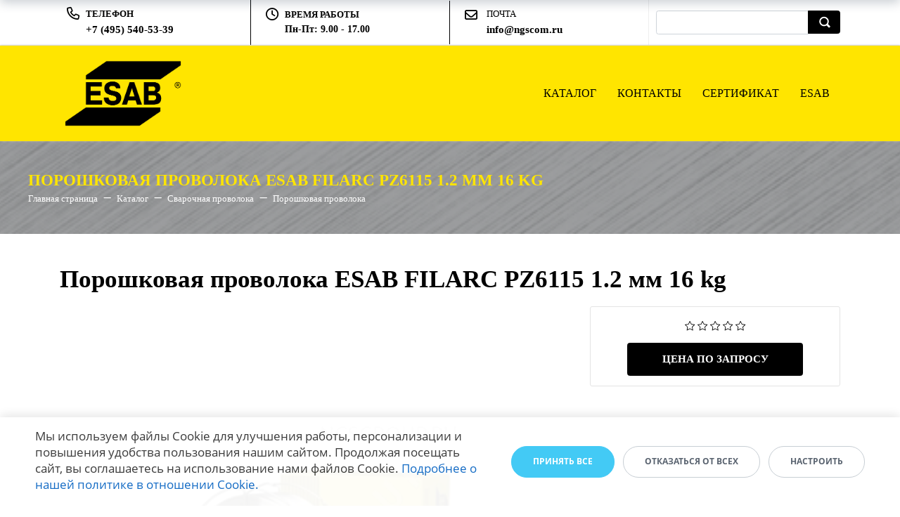

--- FILE ---
content_type: text/html; charset=UTF-8
request_url: https://ngscom.ru/katalog/item/poroshkovaya-provoloka-esab-filarc-pz6115-1-2-mm-16-kg/
body_size: 19052
content:
<!DOCTYPE html>
<html xml:lang="ru" lang="ru" class="">
<head><link rel="canonical" href="https://ngscom.ru/katalog/item/poroshkovaya-provoloka-esab-filarc-pz6115-1-2-mm-16-kg/"/>
	<script data-skip-moving="true">
					window["bxCookies"] = window["bxCookies"] || {};
					window["bxCookies"]["ym"] = false;
					window.addEventListener("load", function() {
						BX.addCustomEvent(
							"BX.Landing.Cookies:onAccept", 
							function(acceptedCookies)
							{
								if (
									!window["bxCookies"]["ym"] && 
									BX.util.in_array("ym", acceptedCookies)
								)
								{
									window["bxCookies"]["ym"] = true;
									(function(m,e,t,r,i,k,a){m[i]=m[i]||function(){(m[i].a=m[i].a||[]).push(arguments)};
					m[i].l=1*new Date();
					for (var j = 0; j < document.scripts.length; j++) {if (document.scripts[j].src === r) { return; }}
					k=e.createElement(t),a=e.getElementsByTagName(t)[0],k.async=1,k.src=r,a.parentNode.insertBefore(k,a)})
					(window, document, "script", "https://mc.yandex.ru/metrika/tag.js", "ym");
					ym('91468275', "init", {
						clickmap:true,
						trackLinks:true,
						accurateTrackBounce:true,
						webvisor:true,
						trackHash:true,
						ecommerce:"dataLayer"
				   });
								}
							}
						);
					});
				</script>	<meta http-equiv="X-UA-Compatible" content="IE=edge">
	<meta name="viewport" content="user-scalable=no, initial-scale=1.0, maximum-scale=1.0, width=device-width">
	<meta name="HandheldFriendly" content="true" >
	<meta name="MobileOptimized" content="width">
	<meta name="apple-mobile-web-app-capable" content="yes">
	<title>Порошковая проволока ESAB FILARC PZ6115 1.2 мм 16 kg</title>
	<meta http-equiv="Content-Type" content="text/html; charset=UTF-8" />
<style>:root {--theme-color-main: #000000 !important;--theme-color-title: #000000 !important;}</style>
<style>
				:root {
					--primary: #000000 !important;
					--primary-darken-1: hsl(0, 0%, -2%);
					--primary-darken-2: hsl(0, 0%, -5%);
					--primary-darken-3: hsl(0, 0%, -10%);
					--primary-lighten-1: hsl(0, 0%, 10%);
					--primary-opacity-0: rgba(0, 0, 0, 0);
					--primary-opacity-0_05: rgba(0, 0, 0, 0.05);
					--primary-opacity-0_1: rgba(0, 0, 0, 0.1);
					--primary-opacity-0_15: rgba(0, 0, 0, 0.15);
					--primary-opacity-0_2: rgba(0, 0, 0, 0.2);
					--primary-opacity-0_25: rgba(0, 0, 0, 0.25);
					--primary-opacity-0_3: rgba(0, 0, 0, 0.3);
					--primary-opacity-0_35: rgba(0, 0, 0, 0.35);
					--primary-opacity-0_4: rgba(0, 0, 0, 0.4);
					--primary-opacity-0_45: rgba(0, 0, 0, 0.45);
					--primary-opacity-0_5: rgba(0, 0, 0, 0.5);
					--primary-opacity-0_55: rgba(0, 0, 0, 0.55);
					--primary-opacity-0_6: rgba(0, 0, 0, 0.6);
					--primary-opacity-0_65: rgba(0, 0, 0, 0.65);
					--primary-opacity-0_7: rgba(0, 0, 0, 0.7);
					--primary-opacity-0_75: rgba(0, 0, 0, 0.75);
					--primary-opacity-0_8: rgba(0, 0, 0, 0.8);
					--primary-opacity-0_85: rgba(0, 0, 0, 0.85);
					--primary-opacity-0_9: rgba(0, 0, 0, 0.9);
					--primary-opacity-0_95: rgba(0, 0, 0, 0.95);
					--theme-color-main: hsl(0, 20%, 20%);
					--theme-color-secondary: hsl(0, 20%, 80%);
					--theme-color-title: hsl(0, 20%, 20%);
					--theme-color-strict-inverse: #ffffff;
				}
			</style>
<script data-skip-moving="true">(function(w, d, n) {var cl = "bx-core";var ht = d.documentElement;var htc = ht ? ht.className : undefined;if (htc === undefined || htc.indexOf(cl) !== -1){return;}var ua = n.userAgent;if (/(iPad;)|(iPhone;)/i.test(ua)){cl += " bx-ios";}else if (/Windows/i.test(ua)){cl += ' bx-win';}else if (/Macintosh/i.test(ua)){cl += " bx-mac";}else if (/Linux/i.test(ua) && !/Android/i.test(ua)){cl += " bx-linux";}else if (/Android/i.test(ua)){cl += " bx-android";}cl += (/(ipad|iphone|android|mobile|touch)/i.test(ua) ? " bx-touch" : " bx-no-touch");cl += w.devicePixelRatio && w.devicePixelRatio >= 2? " bx-retina": " bx-no-retina";if (/AppleWebKit/.test(ua)){cl += " bx-chrome";}else if (/Opera/.test(ua)){cl += " bx-opera";}else if (/Firefox/.test(ua)){cl += " bx-firefox";}ht.className = htc ? htc + " " + cl : cl;})(window, document, navigator);</script>


<link href="/bitrix/js/ui/design-tokens/dist/ui.design-tokens.min.css?174150884323463"  rel="stylesheet" />
<link href="/bitrix/js/ui/fonts/opensans/ui.font.opensans.min.css?17415088442320"  rel="stylesheet" />
<link href="/bitrix/js/main/popup/dist/main.popup.bundle.min.css?175734729728056"  rel="stylesheet" />
<link href="/bitrix/js/ui/design-tokens/air/dist/air-design-tokens.min.css?1760945991106588"  rel="stylesheet" />
<link href="/bitrix/js/ui/icon-set/icon-base.min.css?17573473171604"  rel="stylesheet" />
<link href="/bitrix/js/ui/icon-set/actions/style.min.css?175734731719578"  rel="stylesheet" />
<link href="/bitrix/js/ui/icon-set/main/style.min.css?175734731774857"  rel="stylesheet" />
<link href="/bitrix/js/ui/icon-set/outline/style.min.css?1763566901104296"  rel="stylesheet" />
<link href="/bitrix/js/main/sidepanel/dist/side-panel.bundle.min.css?176356688822056"  rel="stylesheet" />
<link href="/bitrix/js/ui/bootstrap4/css/bootstrap.min.css?1741508842146519"  rel="stylesheet" />
<link href="/bitrix/js/ui/switcher/dist/ui.switcher.bundle.min.css?17573473176763"  rel="stylesheet" />
<link href="/bitrix/js/ui/cnt/ui.cnt.min.css?17573473174259"  rel="stylesheet" />
<link href="/bitrix/js/ui/cnt/dist/cnt.bundle.min.css?17573473395784"  rel="stylesheet" />
<link href="/bitrix/js/ui/buttons/dist/ui.buttons.bundle.min.css?176094599174258"  rel="stylesheet" />
<link href="/bitrix/cache/css/es/landing24/kernel_landing_grid_e7d53f2f09b16f2821d6d17960e5f324/kernel_landing_grid_e7d53f2f09b16f2821d6d17960e5f324_v1.css?1768868531762733"  rel="stylesheet" />
<link href="/bitrix/cache/css/es/landing24/page_eec73f62dedc81eb174f58915ef3fcb3/page_eec73f62dedc81eb174f58915ef3fcb3_v1.css?176886853180565"  rel="stylesheet" />
<link href="/bitrix/cache/css/es/landing24/template_0d0721ad5694ef64768f46bd8b5e45b1/template_0d0721ad5694ef64768f46bd8b5e45b1_v1.css?17688685312565"  data-template-style="true" rel="stylesheet" />




<script type="extension/settings" data-extension="currency.currency-core">{"region":"ru"}</script>



<meta name="robots" content="all" />
<style>
					@keyframes page-transition {
						0% {
							opacity: 1;
						}
						100% {
							opacity: 0;
						}
					}
					body.landing-page-transition::after {
						opacity: 1;
						background: #fff;
						animation: page-transition 2s 1s forwards;
					}
				</style>
<link rel="preload" href="/bitrix/templates/landing24/assets/vendor/icon/far/font.woff" as="font" crossorigin="anonymous" type="font/woff" crossorigin>
<link rel="preload" href="/bitrix/templates/landing24/assets/vendor/icon/far/font.woff2" as="font" crossorigin="anonymous" type="font/woff2" crossorigin>
<style>.fa-phone:before{content:"\f095";}.fa-clock:before{content:"\f017";}.fa-envelope:before{content:"\f0e0";}</style>
<style>.fa-clock:before{content:"\f017";}.fa-phone:before{content:"\f095";}.fa-envelope:before{content:"\f0e0";}</style>
<style>
					body {
						--landing-font-family: Ubuntu
					}
				</style>
<link rel="stylesheet" href="https://fonts.bitrix24.ru/css2?family=Ubuntu:wght@100;200;300;400;500;600;700;800;900">
<style>
				body {
					font-weight: 400;
					font-family: Ubuntu;
					-webkit-font-smoothing: antialiased;
					-moz-osx-font-smoothing: grayscale;
					-moz-font-feature-settings: "liga", "kern";
					text-rendering: optimizelegibility;
				}
			</style>
<style>
				h1, h2, h3, h4, h5, h6 {
					font-family: Ubuntu;
				}
			</style>
<style>
			html {font-size: 14px;}
			body {font-size: 1rem;}
			.g-font-size-default {font-size: 1rem;}
		</style>
<style>
				main.landing-public-mode {
					line-height: 1.6;
					font-weight: 400;
				}
				
				.landing-public-mode .h1, .landing-public-mode .h2, .landing-public-mode .h3, .landing-public-mode .h4, 
				.landing-public-mode .h5, .landing-public-mode .h6, .landing-public-mode .h7,
				.landing-public-mode h1, .landing-public-mode h2, .landing-public-mode h3, .landing-public-mode h4, 
				.landing-public-mode h5, .landing-public-mode h6 {
					font-weight: 800;
				}
			</style>
<meta property="og:title" content="Порошковая проволока ESAB FILARC PZ6115 1.2 мм 16 kg" /><meta property="og:type" content="website" /><meta property="twitter:title" content="Порошковая проволока ESAB FILARC PZ6115 1.2 мм 16 kg" /><meta property="twitter:type" content="website" /> <meta property="og:image" content="//ngscom.ru/bitrix/images/landing/nopreview.jpg" /><meta property="twitter:image" content="//ngscom.ru/bitrix/images/landing/nopreview.jpg" /> <meta property="Bitrix24SiteType" content="smn" /> <meta property="og:url" content="https://ngscom.ru/katalog/item/poroshkovaya-provoloka-esab-filarc-pz6115-1-2-mm-16-kg/" />

<link rel="icon" type="image/png" href="/upload/resize_cache/landing/184/0vs3rb4tb9pwx24i1h0ukrzfxbgjylia/16_16_2/ngscom_icon.png" sizes="16x16">
<link rel="icon" type="image/png" href="/upload/resize_cache/landing/184/0vs3rb4tb9pwx24i1h0ukrzfxbgjylia/32_32_2/ngscom_icon.png" sizes="32x32">
<link rel="icon" type="image/png" href="/upload/resize_cache/landing/184/0vs3rb4tb9pwx24i1h0ukrzfxbgjylia/96_96_2/ngscom_icon.png" sizes="96x96">
<link rel="apple-touch-icon" href="/upload/resize_cache/landing/184/0vs3rb4tb9pwx24i1h0ukrzfxbgjylia/120_120_2/ngscom_icon.png" sizes="120x120">
<link rel="apple-touch-icon" href="/upload/resize_cache/landing/184/0vs3rb4tb9pwx24i1h0ukrzfxbgjylia/180_180_2/ngscom_icon.png" sizes="180x180">
<link rel="apple-touch-icon" href="/upload/resize_cache/landing/184/0vs3rb4tb9pwx24i1h0ukrzfxbgjylia/152_152_2/ngscom_icon.png" sizes="152x152">
<link rel="apple-touch-icon" href="/upload/resize_cache/landing/184/0vs3rb4tb9pwx24i1h0ukrzfxbgjylia/167_167_2/ngscom_icon.png" sizes="167x167">
 <link rel="icon" type="image/x-icon" href="/favicon.ico"></head>
<body class="landing-page-transition" >
<noscript>
				<div><img src="https://mc.yandex.ru/watch/91468275" style="position:absolute; left:-9999px;" alt="" /></div>
			</noscript><main class="w-100 landing-public-mode" >
<div class="landing-header"><div id="b951" class="block-wrapper block-35-6-header-with-contacts-search-wo-logo">
<header class="landing-block landing-block-menu l-d-xs-none g-brd-bottom g-brd-gray-light-v4 g-pt-0 g-pb-0 g-bg-image">
	<div class="container">
		<div class="row flex-lg-row align-items-center justify-content-between">
			<div class="col-sm-9 text-center text-lg-left">
				<div class="row align-items-center"><div class="landing-block-node-card col-sm g-brd-right--sm g-mb-15 g-mb-0--sm g-border-color" data-card-preset="link">
						<div class="g-pa-10--lg">
							<div class="landing-block-node-card-icon-container d-lg-inline-block g-valign-top g-mr-5 g-font-size-18 g-line-height-1 g-color">
								<i class="landing-block-node-card-icon icon far fa-phone"></i>
							</div>
							<div class="landing-block-node-card-text-container d-inline-block">
								<div class="landing-block-node-card-title text-uppercase g-font-size-13 g-color text-left g-font-weight-600">Телефон</div>
								<a class="landing-block-node-card-link g-color--hover g-font-weight-600 g-font-size-15 g-color" href="tel:+74955405339" target="_self">+7 (495) 540-53-39</a>
							</div>
						</div>
					</div><div class="landing-block-node-card col-sm g-brd-right--sm g-mb-15 g-mb-0--sm g-border-color g-border-color--hover" data-card-preset="text">
						<div class="g-pa-10--lg">
							<div class="landing-block-node-card-icon-container d-lg-inline-block g-valign-top g-mr-5 g-font-size-18 g-line-height-1 g-color-primary">
								<i class="landing-block-node-card-icon icon far fa-clock"></i>
							</div>
							<div class="landing-block-node-card-text-container d-inline-block">
								<div class="landing-block-node-card-title text-uppercase g-font-size-13 g-font-weight-600">Время работы</div>
								<div class="landing-block-node-card-text g-font-size-14 g-font-weight-700 g-color">Пн-Пт: 9.00 - 17.00</div>
							</div>
						</div>
					</div><div class="landing-block-node-card col-sm g-brd-right--sm g-brd-gray-light-v4 g-mb-15 g-mb-0--sm" data-card-preset="link">
						<div class="g-pa-10--lg">
							<div class="landing-block-node-card-icon-container d-lg-inline-block g-valign-top g-color-primary g-mr-5 g-font-size-18 g-line-height-1">
								<i class="landing-block-node-card-icon icon g-valign-middle g-font-size-18 g-color-primary g-mr-5 far fa-envelope"></i>
							</div>
							<div class="landing-block-node-card-text-container d-inline-block">
								<div class="landing-block-node-card-title text-uppercase g-font-size-13">Почта</div>
								<a class="landing-block-node-card-link g-color--hover g-font-weight-600 g-font-size-15 g-color" href="mailto:info@ngscom.ru" target="_self">info@ngscom.ru</a>
							</div>
						</div>
					</div></div>
			</div>

			<div class="col-sm-3">
												<div id="search" class="bx-searchtitle ">
	<form action="https://ngscom.ru/katalog/">
		<div class="input-group">
			<input id="title-search-input" type="text" name="q" value="" autocomplete="off" class="form-control"/>
			<div class="input-group-append">
				<button class="btn btn-primary search-title-button" type="submit" name="s">&nbsp;</button>
			</div>
		</div>
	</form>
</div>
							</div>
		</div>
	</div>
</header></div><div id="b938" class="block-wrapper block-0-menu-03"><header class="landing-block landing-block-menu u-header u-header--static u-header--relative g-bg" style="--bg: #ffe500;">
	<div class="u-header__section u-header__section--light u-shadow-v27 g-transition-0_3 g-py-12 g-py-20--md">
		<nav class="navbar navbar-expand-lg py-0 g-px-15 u-navbar-color u-navbar-color--hover" style="--navbar-color: hsla(0, 0%, 0%, 1);--navbar-color--hover: #ffffff;">
			<div class="container">
				<!-- Logo -->
				<a href="https://ngscom.ru/" class="landing-block-node-menu-logo-link navbar-brand u-header__logo p-0" target="_self">
					<img class="landing-block-node-menu-logo u-header__logo-img u-header__logo-img--main g-max-width-180" src="[data-uri]" alt="ESAB" srcset="" data-pseudo-url="{&quot;text&quot;:&quot;&quot;,&quot;href&quot;:&quot;&quot;,&quot;target&quot;:&quot;&quot;,&quot;enabled&quot;:false}" data-fileid="18858" data-lazy-img="Y" data-src="/upload/landing/94e/d682xjaipmjmjpf7jyy0zohh00lxq8yd/esab_1x.png" loading="lazy" />
				</a>
				<!-- End Logo -->

				<div id="navBar938" class="collapse navbar-collapse">
					<!-- Navigation -->
					<div class="align-items-center flex-sm-row w-100">
						<ul class="landing-block-node-menu-list js-scroll-nav navbar-nav g-flex-right--xs text-uppercase w-100 g-font-weight-700 g-font-size-11 g-pt-20 g-pt-0--lg"><li class="landing-block-node-menu-list-item nav-item g-mx-15--lg g-mb-7 g-mb-0--lg">
								<a href="https://ngscom.ru/katalog/" class="landing-block-node-menu-list-item-link landing-semantic-menu-h-text nav-link p-0 g-line-height-0 text-uppercase g-font-size-16 g-font-weight-500" target="_self">Каталог</a>
							</li><li class="landing-block-node-menu-list-item nav-item g-mx-15--lg g-mb-7 g-mb-0--lg">
								<a href="https://ngscom.ru/kontakty/" class="landing-block-node-menu-list-item-link landing-semantic-menu-h-text nav-link p-0 g-line-height-0 text-uppercase g-font-size-16 g-font-weight-500" target="_self">Контакты</a>
							</li><li class="landing-block-node-menu-list-item nav-item g-mx-15--lg g-mb-7 g-mb-0--lg">
								<a href="https://ngscom.ru/#b998" class="landing-block-node-menu-list-item-link landing-semantic-menu-h-text nav-link p-0 g-line-height-0 text-uppercase g-font-size-16 g-font-weight-500" target="_self">Сертификат</a>
							</li><li class="landing-block-node-menu-list-item nav-item g-mx-15--lg g-mb-7 g-mb-0--lg">
								<a href="https://ngscom.ru/about-esab/" class="landing-block-node-menu-list-item-link landing-semantic-menu-h-text nav-link p-0 g-line-height-0 text-uppercase g-font-size-16 g-font-weight-500" target="_self">ESAB</a>
							</li></ul>
					</div>
					<!-- End Navigation -->

				</div>

				<!-- Responsive Toggle Button -->
				<button class="navbar-toggler btn g-line-height-1 g-brd-none g-pa-0 ml-auto" type="button" aria-label="Toggle navigation" aria-expanded="false" aria-controls="navBar938" data-toggle="collapse" data-target="#navBar938">
					<span class="hamburger hamburger--slider">
					  <span class="hamburger-box">
						<span class="hamburger-inner"></span>
					  </span>
					</span>
				</button>
				<!-- End Responsive Toggle Button -->


			</div>
		</nav>
	</div>
</header></div><div id="b822" class="block-wrapper block-store-breadcrumb-dark-bg-text-left"><section class="landing-block landing-block-node-bgimg g-pt-5 g-pb-5 g-pt-40--md g-pb-40--md g-pl-40 g-pr-40 g-bg-cover g-bg-img-hero g-bg-image g-bg-size-cover" style="background-image:url([data-uri]);" data-fileid="18906" data-lazy-styleimg="Y" data-style="background-image: ;--bg: ;--bg-url: url(&quot;/upload/landing/115/5i1fgg33u0vk4mu4oqkv9vn1tzary21n/sysnav_1x.png&quot;);--bg-url-2x: url(&quot;/upload/landing/115/5i1fgg33u0vk4mu4oqkv9vn1tzary21n/sysnav_1x.png&quot;);--bg-overlay: var(--primary-opacity-0);--bg-size: cover;--bg-attachment: scroll;">

	<div class="landing-block-node-container u-bg-overlay__inner">
		<h2 class="landing-block-node-title g-font-size-23 g-mb-0 text-uppercase text-left g-color" style="--color: #ffe500;">Порошковая проволока ESAB FILARC PZ6115 1.2 мм 16 kg</h2>

		<div class="landing-breadcrumb-container landing-breadcrumb-v1 g-font-size-13 text-left">
			<ul class="landing-breadcrumb u-list-inline">
			<li class="landing-breadcrumb-item list-inline-item mr-0"
				itemprop="itemListElement" itemscope itemtype="http://schema.org/ListItem">
				
				<a class="landing-breadcrumb-link u-link-v5"
					href="https://ngscom.ru/" title="Главная страница" itemprop="url">
					<span class="landing-breadcrumb-name" itemprop="name">Главная страница</span>
				</a>
				<meta itemprop="position" content="1" />
			</li>
			<li class="landing-breadcrumb-item list-inline-item mr-0"
				itemprop="itemListElement" itemscope itemtype="http://schema.org/ListItem">
				<i class="landing-breadcrumb-arrow fa g-mx-5"></i>
				<a class="landing-breadcrumb-link u-link-v5"
					href="https://ngscom.ru/katalog/" title="Каталог" itemprop="url">
					<span class="landing-breadcrumb-name" itemprop="name">Каталог</span>
				</a>
				<meta itemprop="position" content="2" />
			</li>
			<li class="landing-breadcrumb-item list-inline-item mr-0"
				itemprop="itemListElement" itemscope itemtype="http://schema.org/ListItem">
				<i class="landing-breadcrumb-arrow fa g-mx-5"></i>
				<a class="landing-breadcrumb-link u-link-v5"
					href="https://ngscom.ru/katalog/svarochnye-materialy/svarochnaya-provoloka/" title="Сварочная проволока" itemprop="url">
					<span class="landing-breadcrumb-name" itemprop="name">Сварочная проволока</span>
				</a>
				<meta itemprop="position" content="3" />
			</li>
			<li class="landing-breadcrumb-item list-inline-item mr-0"
				itemprop="itemListElement" itemscope itemtype="http://schema.org/ListItem">
				<i class="landing-breadcrumb-arrow fa g-mx-5"></i>
				<a class="landing-breadcrumb-link u-link-v5"
					href="https://ngscom.ru/katalog/svarochnye-materialy/svarochnaya-provoloka/poroshkovaya-provoloka/" title="Порошковая проволока" itemprop="url">
					<span class="landing-breadcrumb-name" itemprop="name">Порошковая проволока</span>
				</a>
				<meta itemprop="position" content="4" />
			</li></ul>
		</div>
	</div>
</section></div></div> 
								<div class="landing-main"><a id="workarea"></a><div id="b785" class="block-wrapper block-store-catalog-detail">
	<div id="bx_basketFKauiI" class="bx-basket-fixed left bottom"><!--'start_frame_cache_bx_basketFKauiI'--><div class="bx-hdr-profile">
	<div class="bx-basket-block">
		<i class="fa fa-user"></i>
					<a href="https://ngscom.ru/personalnyyrazdel/?SECTION=private&login=yes&backurl=%2Fkatalog%2Fitem%2Fporoshkovaya-provoloka-esab-filarc-pz6115-1-2-mm-16-kg%2F">
				Войти			</a>
						</div>
	<div class="bx-basket-block"><i class="fa fa-shopping-cart"></i>
			<a href="https://ngscom.ru/personalnyyrazdel/korzina/">Корзина</a>	</div>
</div><!--'end_frame_cache_bx_basketFKauiI'--></div>
<section class="landing-block g-pt-20 g-pb-20 g-box-shadow-none" style="--bg: ;">
	<div class="container">
		<div class="tab-content g-pt-20">
			<div class="tab-pane fade show active">
				<div class="bx-catalog-element bx-vendor" id="bx_117848907_10477" itemscope itemtype="http://schema.org/Product">
			<h1 class="mb-3">Порошковая проволока ESAB FILARC PZ6115 1.2 мм 16 kg</h1>
			<div class="row">

		<div class="col-md">
			<div class="product-item-detail-slider-container" id="bx_117848907_10477_big_slider">
				<span class="product-item-detail-slider-close" data-entity="close-popup"></span>
				<div class="product-item-detail-slider-block
				product-item-detail-slider-block-square"
					data-entity="images-slider-block">
					<span class="product-item-detail-slider-left" data-entity="slider-control-left" style="display: none;"></span>
					<span class="product-item-detail-slider-right" data-entity="slider-control-right" style="display: none;"></span>
					<div class="product-item-label-text product-item-label-big product-item-label-top product-item-label-left" id="bx_117848907_10477_sticker"
						style="display: none;">
											</div>
										<div class="product-item-detail-slider-images-container" data-entity="images-container">
														<div class="product-item-detail-slider-image active" data-entity="image" data-id="18724">
									<img src="/upload/iblock/499/8lk8f5ryaoapouadly87pcpvkktkr89f/2360.970.jpg" alt="Порошковая проволока ESAB FILARC PZ6115 1.2 мм 16 kg" title="Порошковая проволока ESAB FILARC PZ6115 1.2 мм 16 kg" itemprop="image">
								</div>
													</div>
				</div>
							</div>
		</div>
				<div class="col-md-4">
			<div class="row">
								<div class="col-lg">
					<div class="product-item-detail-pay-block">
																<div class="mb-3">
											<div class="bx-rating text-primary" id="vote_10477">
	<span
			class="bx-rating-icon-container"
			id="vote_10477_0"
			title="1"
							onmouseover="JCFlatVote.trace_vote(this, true);"
				onmouseout="JCFlatVote.trace_vote(this, false)"
				onclick="JCFlatVote.do_vote(this, 'vote_10477', {'SESSION_PARAMS':'89d2ff596cb5fb691bcb7c4933efb12a','PAGE_PARAMS':{'ELEMENT_ID':'10477'},'sessid':'8e19302b48cff792de17ce5c13ea6a38','AJAX_CALL':'Y'})"
					><svg xmlns="http://www.w3.org/2000/svg" width="15" height="15" viewBox="0 0 15 15"><path fill="#EEAD36" class="bx-rating-icon" fill-rule="evenodd" d="M10.0344724,9.32416986 L12.893474,6.53733206 L8.942431,5.9632119 L7.17547083,2.38295955 L5.40851067,5.9632119 L1.45746762,6.53733206 L4.31646923,9.32416986 L3.6415505,13.259248 L7.17547083,11.4013561 L10.7093912,13.259248 L10.0344724,9.32416986 Z M7.17547083,12.3428359 L3.1325987,14.4682996 C2.96965051,14.5539665 2.76810812,14.4913177 2.68244118,14.3283695 C2.64832816,14.2634826 2.6365566,14.1891599 2.64894888,14.1169074 L3.42106875,9.61510311 L0.150316491,6.42690762 C0.0184886296,6.29840722 0.0157911941,6.08736946 0.1442916,5.9555416 C0.195461136,5.90304705 0.262508607,5.86888466 0.335054285,5.85834316 L4.85512274,5.20153876 L6.8765588,1.10566193 C6.9580329,0.94057737 7.15790818,0.872797703 7.32299274,0.954271802 C7.38873028,0.986715215 7.44193945,1.03992439 7.47438286,1.10566193 L9.49581893,5.20153876 L14.0158874,5.85834316 C14.198069,5.8848157 14.3242962,6.05396331 14.2978236,6.23614494 C14.2872821,6.30869062 14.2531197,6.37573809 14.2006252,6.42690762 L10.9298729,9.61510311 L11.7019928,14.1169074 C11.7331131,14.2983529 11.6112505,14.4706715 11.429805,14.5017919 C11.3575525,14.5141841 11.2832298,14.5024126 11.218343,14.4682996 L7.17547083,12.3428359 Z"/></svg></span><span
			class="bx-rating-icon-container"
			id="vote_10477_1"
			title="2"
							onmouseover="JCFlatVote.trace_vote(this, true);"
				onmouseout="JCFlatVote.trace_vote(this, false)"
				onclick="JCFlatVote.do_vote(this, 'vote_10477', {'SESSION_PARAMS':'89d2ff596cb5fb691bcb7c4933efb12a','PAGE_PARAMS':{'ELEMENT_ID':'10477'},'sessid':'8e19302b48cff792de17ce5c13ea6a38','AJAX_CALL':'Y'})"
					><svg xmlns="http://www.w3.org/2000/svg" width="15" height="15" viewBox="0 0 15 15"><path fill="#EEAD36" class="bx-rating-icon" fill-rule="evenodd" d="M10.0344724,9.32416986 L12.893474,6.53733206 L8.942431,5.9632119 L7.17547083,2.38295955 L5.40851067,5.9632119 L1.45746762,6.53733206 L4.31646923,9.32416986 L3.6415505,13.259248 L7.17547083,11.4013561 L10.7093912,13.259248 L10.0344724,9.32416986 Z M7.17547083,12.3428359 L3.1325987,14.4682996 C2.96965051,14.5539665 2.76810812,14.4913177 2.68244118,14.3283695 C2.64832816,14.2634826 2.6365566,14.1891599 2.64894888,14.1169074 L3.42106875,9.61510311 L0.150316491,6.42690762 C0.0184886296,6.29840722 0.0157911941,6.08736946 0.1442916,5.9555416 C0.195461136,5.90304705 0.262508607,5.86888466 0.335054285,5.85834316 L4.85512274,5.20153876 L6.8765588,1.10566193 C6.9580329,0.94057737 7.15790818,0.872797703 7.32299274,0.954271802 C7.38873028,0.986715215 7.44193945,1.03992439 7.47438286,1.10566193 L9.49581893,5.20153876 L14.0158874,5.85834316 C14.198069,5.8848157 14.3242962,6.05396331 14.2978236,6.23614494 C14.2872821,6.30869062 14.2531197,6.37573809 14.2006252,6.42690762 L10.9298729,9.61510311 L11.7019928,14.1169074 C11.7331131,14.2983529 11.6112505,14.4706715 11.429805,14.5017919 C11.3575525,14.5141841 11.2832298,14.5024126 11.218343,14.4682996 L7.17547083,12.3428359 Z"/></svg></span><span
			class="bx-rating-icon-container"
			id="vote_10477_2"
			title="3"
							onmouseover="JCFlatVote.trace_vote(this, true);"
				onmouseout="JCFlatVote.trace_vote(this, false)"
				onclick="JCFlatVote.do_vote(this, 'vote_10477', {'SESSION_PARAMS':'89d2ff596cb5fb691bcb7c4933efb12a','PAGE_PARAMS':{'ELEMENT_ID':'10477'},'sessid':'8e19302b48cff792de17ce5c13ea6a38','AJAX_CALL':'Y'})"
					><svg xmlns="http://www.w3.org/2000/svg" width="15" height="15" viewBox="0 0 15 15"><path fill="#EEAD36" class="bx-rating-icon" fill-rule="evenodd" d="M10.0344724,9.32416986 L12.893474,6.53733206 L8.942431,5.9632119 L7.17547083,2.38295955 L5.40851067,5.9632119 L1.45746762,6.53733206 L4.31646923,9.32416986 L3.6415505,13.259248 L7.17547083,11.4013561 L10.7093912,13.259248 L10.0344724,9.32416986 Z M7.17547083,12.3428359 L3.1325987,14.4682996 C2.96965051,14.5539665 2.76810812,14.4913177 2.68244118,14.3283695 C2.64832816,14.2634826 2.6365566,14.1891599 2.64894888,14.1169074 L3.42106875,9.61510311 L0.150316491,6.42690762 C0.0184886296,6.29840722 0.0157911941,6.08736946 0.1442916,5.9555416 C0.195461136,5.90304705 0.262508607,5.86888466 0.335054285,5.85834316 L4.85512274,5.20153876 L6.8765588,1.10566193 C6.9580329,0.94057737 7.15790818,0.872797703 7.32299274,0.954271802 C7.38873028,0.986715215 7.44193945,1.03992439 7.47438286,1.10566193 L9.49581893,5.20153876 L14.0158874,5.85834316 C14.198069,5.8848157 14.3242962,6.05396331 14.2978236,6.23614494 C14.2872821,6.30869062 14.2531197,6.37573809 14.2006252,6.42690762 L10.9298729,9.61510311 L11.7019928,14.1169074 C11.7331131,14.2983529 11.6112505,14.4706715 11.429805,14.5017919 C11.3575525,14.5141841 11.2832298,14.5024126 11.218343,14.4682996 L7.17547083,12.3428359 Z"/></svg></span><span
			class="bx-rating-icon-container"
			id="vote_10477_3"
			title="4"
							onmouseover="JCFlatVote.trace_vote(this, true);"
				onmouseout="JCFlatVote.trace_vote(this, false)"
				onclick="JCFlatVote.do_vote(this, 'vote_10477', {'SESSION_PARAMS':'89d2ff596cb5fb691bcb7c4933efb12a','PAGE_PARAMS':{'ELEMENT_ID':'10477'},'sessid':'8e19302b48cff792de17ce5c13ea6a38','AJAX_CALL':'Y'})"
					><svg xmlns="http://www.w3.org/2000/svg" width="15" height="15" viewBox="0 0 15 15"><path fill="#EEAD36" class="bx-rating-icon" fill-rule="evenodd" d="M10.0344724,9.32416986 L12.893474,6.53733206 L8.942431,5.9632119 L7.17547083,2.38295955 L5.40851067,5.9632119 L1.45746762,6.53733206 L4.31646923,9.32416986 L3.6415505,13.259248 L7.17547083,11.4013561 L10.7093912,13.259248 L10.0344724,9.32416986 Z M7.17547083,12.3428359 L3.1325987,14.4682996 C2.96965051,14.5539665 2.76810812,14.4913177 2.68244118,14.3283695 C2.64832816,14.2634826 2.6365566,14.1891599 2.64894888,14.1169074 L3.42106875,9.61510311 L0.150316491,6.42690762 C0.0184886296,6.29840722 0.0157911941,6.08736946 0.1442916,5.9555416 C0.195461136,5.90304705 0.262508607,5.86888466 0.335054285,5.85834316 L4.85512274,5.20153876 L6.8765588,1.10566193 C6.9580329,0.94057737 7.15790818,0.872797703 7.32299274,0.954271802 C7.38873028,0.986715215 7.44193945,1.03992439 7.47438286,1.10566193 L9.49581893,5.20153876 L14.0158874,5.85834316 C14.198069,5.8848157 14.3242962,6.05396331 14.2978236,6.23614494 C14.2872821,6.30869062 14.2531197,6.37573809 14.2006252,6.42690762 L10.9298729,9.61510311 L11.7019928,14.1169074 C11.7331131,14.2983529 11.6112505,14.4706715 11.429805,14.5017919 C11.3575525,14.5141841 11.2832298,14.5024126 11.218343,14.4682996 L7.17547083,12.3428359 Z"/></svg></span><span
			class="bx-rating-icon-container"
			id="vote_10477_4"
			title="5"
							onmouseover="JCFlatVote.trace_vote(this, true);"
				onmouseout="JCFlatVote.trace_vote(this, false)"
				onclick="JCFlatVote.do_vote(this, 'vote_10477', {'SESSION_PARAMS':'89d2ff596cb5fb691bcb7c4933efb12a','PAGE_PARAMS':{'ELEMENT_ID':'10477'},'sessid':'8e19302b48cff792de17ce5c13ea6a38','AJAX_CALL':'Y'})"
					><svg xmlns="http://www.w3.org/2000/svg" width="15" height="15" viewBox="0 0 15 15"><path fill="#EEAD36" class="bx-rating-icon" fill-rule="evenodd" d="M10.0344724,9.32416986 L12.893474,6.53733206 L8.942431,5.9632119 L7.17547083,2.38295955 L5.40851067,5.9632119 L1.45746762,6.53733206 L4.31646923,9.32416986 L3.6415505,13.259248 L7.17547083,11.4013561 L10.7093912,13.259248 L10.0344724,9.32416986 Z M7.17547083,12.3428359 L3.1325987,14.4682996 C2.96965051,14.5539665 2.76810812,14.4913177 2.68244118,14.3283695 C2.64832816,14.2634826 2.6365566,14.1891599 2.64894888,14.1169074 L3.42106875,9.61510311 L0.150316491,6.42690762 C0.0184886296,6.29840722 0.0157911941,6.08736946 0.1442916,5.9555416 C0.195461136,5.90304705 0.262508607,5.86888466 0.335054285,5.85834316 L4.85512274,5.20153876 L6.8765588,1.10566193 C6.9580329,0.94057737 7.15790818,0.872797703 7.32299274,0.954271802 C7.38873028,0.986715215 7.44193945,1.03992439 7.47438286,1.10566193 L9.49581893,5.20153876 L14.0158874,5.85834316 C14.198069,5.8848157 14.3242962,6.05396331 14.2978236,6.23614494 C14.2872821,6.30869062 14.2531197,6.37573809 14.2006252,6.42690762 L10.9298729,9.61510311 L11.7019928,14.1169074 C11.7331131,14.2983529 11.6112505,14.4706715 11.429805,14.5017919 C11.3575525,14.5141841 11.2832298,14.5024126 11.218343,14.4682996 L7.17547083,12.3428359 Z"/></svg></span></div>										</div>
																			<div class="mb-3">
										
										<div class="product-item-detail-price-current mb-1" id="bx_117848907_10477_price"></div>

																			</div>
																		<div data-entity="main-button-container" class="mb-3">
										<div id="bx_117848907_10477_basket_actions" style="display: none;">
																							<div class="mb-3">
													<a class="btn btn-primary product-item-detail-buy-button"
														id="bx_117848907_10477_buy_link"
														href="javascript:void(0);">
														Купить													</a>
												</div>
																						</div>
									</div>
																		<div class="mb-3" id="bx_117848907_10477_not_avail" style="display: ;">
										<a class="btn btn-primary product-item-detail-buy-button" href="javascript:void(0)" rel="nofollow">ЦЕНА ПО ЗАПРОСУ</a>
									</div>
														</div>
				</div>
			</div>
		</div>

	</div>
	
	<div class="row">
		<div class="col">
			<div class="row" id="bx_117848907_10477_tabs">
				<div class="col">
					<div class="product-item-detail-tabs-container">
						<ul class="product-item-detail-tabs-list">
															<li class="product-item-detail-tab active" data-entity="tab" data-value="description">
									<a href="javascript:void(0);" class="product-item-detail-tab-link">
										<span>Описание</span>
									</a>
								</li>
																<li class="product-item-detail-tab" data-entity="tab" data-value="properties">
									<a href="javascript:void(0);" class="product-item-detail-tab-link">
										<span>Характеристики</span>
									</a>
								</li>
														</ul>
					</div>
				</div>
			</div>
			<div class="row" id="bx_117848907_10477_tab_containers">
				<div class="col">
											<div class="product-item-detail-tab-content active"
							data-entity="tab-container"
							data-value="description"
							itemprop="description" id="bx_117848907_10477_description">
							<p>Рутиловая всепозиционная порошковая проволока для сварки в смеси Ar / CO2. Обеспечивает отличную свариваемость, высокие значения ударной вязкости при t до -50°С и высокую коррозионную стойкость в морской воде. Применяется для сварки судов из сталей NV E460, NV E500 и других сталей с мин. значением временного сопротивления разрыву до 500 МПа, морских платформ и других конструкций, работающих под воздействием низких температур и морской среды.</p>						</div>
												<div class="product-item-detail-tab-content" data-entity="tab-container" data-value="properties">
															<ul class="product-item-detail-properties">
																			<li class="product-item-detail-properties-item">
											<span class="product-item-detail-properties-name">Диаметр, мм</span>
											<span class="product-item-detail-properties-dots"></span>
											<span class="product-item-detail-properties-value">1.2 mm										</span>
										</li>
																				<li class="product-item-detail-properties-item">
											<span class="product-item-detail-properties-name">Пространственные положения</span>
											<span class="product-item-detail-properties-dots"></span>
											<span class="product-item-detail-properties-value">{1,2,3,4,5,6}										</span>
										</li>
																				<li class="product-item-detail-properties-item">
											<span class="product-item-detail-properties-name">Ток</span>
											<span class="product-item-detail-properties-dots"></span>
											<span class="product-item-detail-properties-value">(+)										</span>
										</li>
																				<li class="product-item-detail-properties-item">
											<span class="product-item-detail-properties-name">Артикул</span>
											<span class="product-item-detail-properties-dots"></span>
											<span class="product-item-detail-properties-value">2638127730										</span>
										</li>
																				<li class="product-item-detail-properties-item">
											<span class="product-item-detail-properties-name">Вес</span>
											<span class="product-item-detail-properties-dots"></span>
											<span class="product-item-detail-properties-value">16 kg										</span>
										</li>
																		</ul>
														</div>
										</div>
			</div>
		</div>
					<div class="col-sm-4 col-md-3">
							</div>
				</div>

	<div class="row">
		<div class="col">
					</div>
	</div>

	<!--Small Card-->
	<div class="p-2 product-item-detail-short-card-fixed d-none d-md-block" id="bx_117848907_10477_small_card_panel">
		<div class="product-item-detail-short-card-content-container">
			<div class="product-item-detail-short-card-image">
				<img src="" style="height: 65px;" data-entity="panel-picture">
			</div>
			<div class="product-item-detail-short-title-container" data-entity="panel-title">
				<div class="product-item-detail-short-title-text">Порошковая проволока ESAB FILARC PZ6115 1.2 мм 16 kg</div>
				
			</div>
			<div class="product-item-detail-short-card-price">
								<div class="product-item-detail-price-current" data-entity="panel-price"></div>
			</div>
							<div class="product-item-detail-short-card-btn"
					style="display: none;"
					data-entity="panel-buy-button">
					<a class="btn btn-primary product-item-detail-buy-button"
						id="bx_117848907_10477_buy_link"
						href="javascript:void(0);">
						Купить					</a>
				</div>
							<div class="product-item-detail-short-card-btn"
				style="display: ;"
				data-entity="panel-not-available-button">
				<a class="btn btn-link product-item-detail-buy-button" href="javascript:void(0)"
					rel="nofollow">
					ЦЕНА ПО ЗАПРОСУ				</a>
			</div>
		</div>
	</div>
	<!--Top tabs-->
	<div class="pt-2 pb-0 product-item-detail-tabs-container-fixed d-none d-md-block" id="bx_117848907_10477_tabs_panel">
		<ul class="product-item-detail-tabs-list">
							<li class="product-item-detail-tab active" data-entity="tab" data-value="description">
					<a href="javascript:void(0);" class="product-item-detail-tab-link">
						<span>Описание</span>
					</a>
				</li>
								<li class="product-item-detail-tab" data-entity="tab" data-value="properties">
					<a href="javascript:void(0);" class="product-item-detail-tab-link">
						<span>Характеристики</span>
					</a>
				</li>
						</ul>
	</div>

	<meta itemprop="name" content="Порошковая проволока ESAB FILARC PZ6115 1.2 мм 16 kg" />
	<meta itemprop="category" content="Сварочная проволока/Порошковая проволока" />
	<meta itemprop="id" content="10477" />
			<span itemprop="offers" itemscope itemtype="http://schema.org/Offer">
		<meta itemprop="price" content="" />
		<meta itemprop="priceCurrency" content="" />
		<link itemprop="availability" href="http://schema.org/OutOfStock" />
	</span>
						<div id="bx_117848907_10477_basket_prop" style="display: none;">
										<input type="hidden" name="prop[NGS_DIAMETER]" value="1.2 mm">
									</div>
			</div>
									</div>
		</div>
	</div>
</section></div>
	<div class="bx-landing-cookies-popup" id="bx-landing-cookies-popup">
		<div class="bx-landing-cookies-popup-title">Cookie-файлы</div>
		<div class="bx-landing-cookies-popup-content">
			<div class="bx-landing-cookies-main-agreement"></div>
			<div class="bx-landing-cookies-popup-subtitle">Настройка cookie-файлов</div>
			<div class="bx-landing-cookies-popup-subtitle-detail">Детальная информация о целях обработки данных и поставщиках, которые мы используем на наших сайтах</div>

			<div>
				<div class="bx-landing-cookies-main-agreement-block">
					<span class="bx-landing-cookies-main-agreement-block-name">Аналитические Cookie-файлы</span>
					<span class="bx-landing-cookies-switcher" data-type="analytic">Отключить все</span>
				</div>
				<div class="bx-landing-cookies-analytic-agreements"></div>
			</div>

			<div>
				<div class="bx-landing-cookies-main-agreement-block">
					<span class="bx-landing-cookies-main-agreement-block-name">Технические Cookie-файлы</span>
				</div>
				<div class="bx-landing-cookies-technical-agreements" data-type="technical"></div>
			</div>

			<div>
				<div class="bx-landing-cookies-main-agreement-block">
					<span class="bx-landing-cookies-main-agreement-block-name">Другие Cookie-файлы</span>
				</div>
				<div class="bx-landing-cookies-other-agreements" data-type="other"></div>
			</div>

		</div>
		<div class="bx-landing-cookies-popup-footer">
			<button class="ui-btn ui-btn-lg ui-btn-primary ui-btn-round bx-landing-cookies-button-save">
				Принять все			</button>
			<button class="ui-btn ui-btn-lg ui-btn-light-border ui-btn-round bx-landing-cookies-button-cancel">
				Отказаться от всех			</button>
		</div>
		<span class="bx-landing-cookies-button-close"></span>
	</div>
	<div class="bx-landing-cookies-popup-warning" id="bx-landing-cookies-popup-warning">
		<div class="bx-landing-cookies-popup-warning-inner">
			<div class="bx-landing-cookies-popup-warning-left">
				<span class="bx-landing-cookies-popup-warning-text">Мы используем файлы Cookie для улучшения работы, персонализации и повышения удобства пользования нашим сайтом. Продолжая посещать сайт, вы соглашаетесь на использование нами файлов Cookie.</span>
				<span class="bx-landing-cookies-popup-warning-link" id="bx-landing-cookies-opt-link">Подробнее о нашей политике в отношении Cookie.</span>
			</div>
			<div class="bx-landing-cookies-popup-warning-right">
				<span class="ui-btn ui-btn-lg ui-btn-primary ui-btn-round" id="bx-landing-cookies-accept">
					Принять все				</span>
				<span class="ui-btn ui-btn-lg ui-btn-light-border ui-btn-round bx-landing-cookies-button-cancel bx-landing-cookies-button-cancel-second">
					Отказаться от всех				</span>
				<span class="ui-btn ui-btn-lg ui-btn-light-border ui-btn-round" id="bx-landing-cookies-opt">
					Настроить				</span>
			</div>
		</div>
	</div>
	<div class="bx-landing-cookies-popup-notice" id="bx-landing-cookies-popup-notice"
		 style="right: 15px;				 background:#ffe600;
				 color:#212121;">
		<div class="bx-landing-cookies-popup-notice-svg-wrap">
			<svg style="fill:#212121;" xmlns="http://www.w3.org/2000/svg" width="15" height="15" fill="#FFF" class="bx-landing-cookies-popup-notice-svg">
				<path fill-rule="evenodd" d="M7.328.07c.463 0 .917.043 1.356.125.21.04.3.289.228.49a1.5 1.5 0 001.27 1.99h.001a.22.22 0 01.213.243 3.218 3.218 0 003.837 3.453c.18-.035.365.078.384.26A7.328 7.328 0 117.329.07zm.263 10.054a1.427 1.427 0 100 2.854 1.427 1.427 0 000-2.854zM3.697 7.792a.884.884 0 100 1.769.884.884 0 000-1.769zm5.476-.488a.884.884 0 100 1.768.884.884 0 000-1.768zM5.806 3.628a1.427 1.427 0 100 2.854 1.427 1.427 0 000-2.854z"></path>
			</svg>
		</div>
		<span class="bx-landing-cookies-popup-notice-text-wrap">
			<span class="bx-landing-cookies-popup-notice-text">Cookies</span>
		</span>

	</div>


<style>.bx-basket-fixed {display: none !important;}
.col-6.col-md-3.product-item-small-card { border: solid 1px #ffe500; }</style></div> 
							<div class="landing-footer"><div id="b813" class="block-wrapper block-35-2-footer-dark"><section class="g-pt-60 g-bg-black g-pb-0" style="--bg: ;--bg-url: ;--bg-url-2x: ;--bg-overlay: ;--bg-size: ;--bg-attachment: ;">
	<div class="container">
		<div class="row">
			<div class="landing-block-node-main-card js-animation fadeInLeft col-sm-12 col-md-6 col-lg-6 g-mb-25 g-mb-0--lg">
				<h2 class="landing-block-node-title g-font-weight-700 g-mb-20 g-text-transform-none g-font-size-20 g-color" style="--color: #ffffff;">NGSCOM ESAB</h2>
				<div class="landing-block-node-text g-color-gray-light-v1 g-mb-20 g-font-size-14"> </div>

				<address class="g-mb-20"><div class="landing-block-card-contact d-flex g-pos-rel g-mb-7" data-card-preset="text">
						<div class="landing-block-node-card-contact-icon-container g-color-gray-light-v1">
							<i class="landing-block-node-card-contact-icon g-pr-5 far fa-clock" data-pseudo-url="{&quot;text&quot;:&quot;&quot;,&quot;href&quot;:&quot;&quot;,&quot;target&quot;:&quot;&quot;,&quot;enabled&quot;:false}"></i>
						</div>
						<div class="landing-block-node-card-contact-text landing-semantic-text-medium g-color text-center" style="--color: #ffffff;">Время работы: Пн-Пт 9.00 - 17.00</div>
					</div><div class="landing-block-card-contact d-flex g-pos-rel g-mb-7" data-card-preset="link">
						<div class="landing-block-node-card-contact-icon-container g-color-gray-light-v1">
							<i class="landing-block-node-card-contact-icon fa fa-phone" data-pseudo-url="{&quot;text&quot;:&quot;&quot;,&quot;href&quot;:&quot;&quot;,&quot;target&quot;:&quot;&quot;,&quot;enabled&quot;:false}"></i>
						</div>
						<div>
							<span class="landing-block-node-card-contact-text landing-semantic-text-medium g-color text-center" style="--color: #ffffff;">Телефон:</span>
							<a class="landing-block-node-card-contact-link landing-semantic-link-medium g-color-gray-light-v1 g-font-weight-700 g-color--hover" href="tel:+74955405339" target="_self" style="--color: ;--color-hover: #ffe500;">+7 (495) 540-53-39</a>
						</div>
					</div><div class="landing-block-card-contact d-flex g-pos-rel g-mb-7" data-card-preset="link">
						<div class="landing-block-node-card-contact-icon-container g-color-gray-light-v1">
							<i class="landing-block-node-card-contact-icon g-pr-5 fa fa-envelope" data-pseudo-url="{&quot;text&quot;:&quot;&quot;,&quot;href&quot;:&quot;&quot;,&quot;target&quot;:&quot;&quot;,&quot;enabled&quot;:false}"></i>
						</div>
						<div>
							<span class="landing-block-node-card-contact-text landing-semantic-text-medium g-color text-center" style="--color: #ffffff;">Email:</span>
							<a class="landing-block-node-card-contact-link landing-semantic-link-medium g-color-gray-light-v1 g-font-weight-700 g-color--hover" href="mailto:info@ngscom.ru" target="_self" style="--color: ;--color-hover: #ffe500;">info@ngscom.ru</a>
						</div>
					</div></address>

			</div>


			<div class="landing-block-node-column js-animation fadeInRight col-sm-12 col-md-2 col-lg-2 g-mb-25 g-mb-0--lg">
				<h2 class="landing-block-node-title g-font-weight-700 g-mb-20 g-text-transform-none g-font-size-20 g-color" style="--color: #ffffff;">Каталог</h2>
				<ul class="landing-block-card-list1 list-unstyled g-mb-30"><li class="landing-block-card-list1-item g-mb-10">
						<a class="landing-block-node-list-item g-color-gray-dark-v5 g-font-size-14 g-color--hover" href="https://ngscom.ru/katalog/" target="_self" style="--color: ;--color-hover: hsla(59, 92%, 53%, 1);">Товары</a>
					</li></ul>
			</div>

			<div class="landing-block-node-column js-animation bounceInRight col-sm-12 col-md-2 col-lg-2 g-mb-25 g-mb-0--lg">
				<h2 class="landing-block-node-title g-font-weight-700 g-mb-20 g-text-transform-none g-font-size-20 g-color" style="--color: #ffffff;">Покупка</h2>
				<ul class="landing-block-card-list2 list-unstyled g-mb-30"><li class="landing-block-card-list2-item g-mb-10">
						<a class="landing-block-node-list-item g-color-gray-dark-v5 g-font-size-14 g-color--hover" href="https://ngscom.ru/kakkupit/" target="_self" style="--color: ;--color-hover: hsla(59, 92%, 53%, 1);">Как купить</a>
					</li><li class="landing-block-card-list2-item g-mb-10">
						<a class="landing-block-node-list-item g-color-gray-dark-v5 g-font-size-14 g-color--hover" href="https://ngscom.ru/garantiya/" target="_self" style="--color: ;--color-hover: hsla(59, 92%, 53%, 1);">Гарантия</a>
					</li></ul>
			</div>

			<div class="landing-block-node-column js-animation bounceInRight col-sm-12 col-md-2 col-lg-2">
				<h2 class="landing-block-node-title g-font-weight-700 g-mb-20 g-text-transform-none g-font-size-20 g-color" style="--color: #ffffff;">Информация</h2>
				<ul class="landing-block-card-list1 list-unstyled g-mb-30"><li class="landing-block-card-list3-item g-mb-10">
						<a class="landing-block-node-list-item g-color-gray-dark-v5 g-font-size-14 g-color--hover" href="https://ngscom.ru/about-esab/" target="_self" style="--color: ;--color-hover: hsla(59, 92%, 53%, 1);">О ESAB</a>
					</li><li class="landing-block-card-list3-item g-mb-10">
						<a class="landing-block-node-list-item g-color-gray-dark-v5 g-font-size-14 g-color--hover" href="https://ngscom.ru/kontakty/" target="_self" style="--color: ;--color-hover: hsla(59, 92%, 53%, 1);">Контакты</a>
					</li></ul>
			</div>

		</div>
	</div>
</section></div><div id="b814" class="block-wrapper block-17-copyright"><section class="landing-block g-bg-black js-animation animation-none">
	<div class="landing-semantic-text-medium text-center g-pa-10">
		<div class="g-width-600 mx-auto">
			<div class="landing-block-node-text g-font-size-12 g-color-white js-animation animation-none"><p>© 2022 Официальный представитель ESAB в России.</p></div>
		</div>
	</div>
</section></div></div>

</main>


<script>if(!window.BX)window.BX={};if(!window.BX.message)window.BX.message=function(mess){if(typeof mess==='object'){for(let i in mess) {BX.message[i]=mess[i];} return true;}};</script>
<script>(window.BX||top.BX).message({"JS_CORE_LOADING":"Загрузка...","JS_CORE_NO_DATA":"- Нет данных -","JS_CORE_WINDOW_CLOSE":"Закрыть","JS_CORE_WINDOW_EXPAND":"Развернуть","JS_CORE_WINDOW_NARROW":"Свернуть в окно","JS_CORE_WINDOW_SAVE":"Сохранить","JS_CORE_WINDOW_CANCEL":"Отменить","JS_CORE_WINDOW_CONTINUE":"Продолжить","JS_CORE_H":"ч","JS_CORE_M":"м","JS_CORE_S":"с","JSADM_AI_HIDE_EXTRA":"Скрыть лишние","JSADM_AI_ALL_NOTIF":"Показать все","JSADM_AUTH_REQ":"Требуется авторизация!","JS_CORE_WINDOW_AUTH":"Войти","JS_CORE_IMAGE_FULL":"Полный размер"});</script><script src="/bitrix/js/main/core/core.min.js?1757347345229643"></script><script>BX.Runtime.registerExtension({"name":"main.core","namespace":"BX","loaded":true});</script>
<script>BX.setJSList(["\/bitrix\/js\/main\/core\/core_ajax.js","\/bitrix\/js\/main\/core\/core_promise.js","\/bitrix\/js\/main\/polyfill\/promise\/js\/promise.js","\/bitrix\/js\/main\/loadext\/loadext.js","\/bitrix\/js\/main\/loadext\/extension.js","\/bitrix\/js\/main\/polyfill\/promise\/js\/promise.js","\/bitrix\/js\/main\/polyfill\/find\/js\/find.js","\/bitrix\/js\/main\/polyfill\/includes\/js\/includes.js","\/bitrix\/js\/main\/polyfill\/matches\/js\/matches.js","\/bitrix\/js\/ui\/polyfill\/closest\/js\/closest.js","\/bitrix\/js\/main\/polyfill\/fill\/main.polyfill.fill.js","\/bitrix\/js\/main\/polyfill\/find\/js\/find.js","\/bitrix\/js\/main\/polyfill\/matches\/js\/matches.js","\/bitrix\/js\/main\/polyfill\/core\/dist\/polyfill.bundle.js","\/bitrix\/js\/main\/core\/core.js","\/bitrix\/js\/main\/polyfill\/intersectionobserver\/js\/intersectionobserver.js","\/bitrix\/js\/main\/lazyload\/dist\/lazyload.bundle.js","\/bitrix\/js\/main\/polyfill\/core\/dist\/polyfill.bundle.js","\/bitrix\/js\/main\/parambag\/dist\/parambag.bundle.js"]);
</script>
<script>BX.Runtime.registerExtension({"name":"ui.dexie","namespace":"BX.DexieExport","loaded":true});</script>
<script>BX.Runtime.registerExtension({"name":"ls","namespace":"window","loaded":true});</script>
<script>BX.Runtime.registerExtension({"name":"fx","namespace":"window","loaded":true});</script>
<script>BX.Runtime.registerExtension({"name":"fc","namespace":"window","loaded":true});</script>
<script>BX.Runtime.registerExtension({"name":"pull.protobuf","namespace":"BX","loaded":true});</script>
<script>BX.Runtime.registerExtension({"name":"rest.client","namespace":"window","loaded":true});</script>
<script>(window.BX||top.BX).message({"pull_server_enabled":"N","pull_config_timestamp":1669145658,"shared_worker_allowed":"Y","pull_guest_mode":"N","pull_guest_user_id":0,"pull_worker_mtime":1747983806});(window.BX||top.BX).message({"PULL_OLD_REVISION":"Для продолжения корректной работы с сайтом необходимо перезагрузить страницу."});</script>
<script>BX.Runtime.registerExtension({"name":"pull.client","namespace":"BX","loaded":true});</script>
<script>BX.Runtime.registerExtension({"name":"pull","namespace":"window","loaded":true});</script>
<script>BX.Runtime.registerExtension({"name":"ui.design-tokens","namespace":"window","loaded":true});</script>
<script>BX.Runtime.registerExtension({"name":"ui.fonts.opensans","namespace":"window","loaded":true});</script>
<script>BX.Runtime.registerExtension({"name":"main.pageobject","namespace":"BX","loaded":true});</script>
<script>BX.Runtime.registerExtension({"name":"main.popup","namespace":"BX.Main","loaded":true});</script>
<script>BX.Runtime.registerExtension({"name":"popup","namespace":"window","loaded":true});</script>
<script>(window.BX||top.BX).message({"CORE_CLIPBOARD_COPY_SUCCESS":"Скопировано","CORE_CLIPBOARD_COPY_FAILURE":"Не удалось скопировать"});</script>
<script>BX.Runtime.registerExtension({"name":"clipboard","namespace":"window","loaded":true});</script>
<script>BX.Runtime.registerExtension({"name":"ui.design-tokens.air","namespace":"window","loaded":true});</script>
<script>BX.Runtime.registerExtension({"name":"ui.icon-set","namespace":"window","loaded":true});</script>
<script>BX.Runtime.registerExtension({"name":"ui.icon-set.actions","namespace":"window","loaded":true});</script>
<script>BX.Runtime.registerExtension({"name":"ui.icon-set.main","namespace":"window","loaded":true});</script>
<script>BX.Runtime.registerExtension({"name":"ui.icon-set.outline","namespace":"window","loaded":true});</script>
<script>(window.BX||top.BX).message({"MAIN_SIDEPANEL_CLOSE":"Закрыть","MAIN_SIDEPANEL_PRINT":"Печать","MAIN_SIDEPANEL_NEW_WINDOW":"Открыть в новом окне","MAIN_SIDEPANEL_COPY_LINK":"Скопировать ссылку","MAIN_SIDEPANEL_MINIMIZE":"Свернуть","MAIN_SIDEPANEL_REMOVE_ALL":"Удалить всё из быстрого доступа"});</script>
<script>BX.Runtime.registerExtension({"name":"main.sidepanel","namespace":"BX.SidePanel","loaded":true});</script>
<script>BX.Runtime.registerExtension({"name":"sidepanel","namespace":"window","loaded":true});</script>
<script>BX.Runtime.registerExtension({"name":"jquery3","namespace":"window","loaded":true});</script>
<script>BX.Runtime.registerExtension({"name":"ui.bootstrap4","namespace":"window","loaded":true});</script>
<script>BX.Runtime.registerExtension({"name":"currency.currency-core","namespace":"BX.Currency","loaded":true});</script>
<script>BX.Runtime.registerExtension({"name":"currency","namespace":"window","loaded":true});</script>
<script>BX.Runtime.registerExtension({"name":"ui.icon-set.api.core","namespace":"BX.UI.IconSet","loaded":true});</script>
<script>(window.BX||top.BX).message({"UI_SWITCHER_ON":"вкл","UI_SWITCHER_OFF":"выкл"});(window.BX||top.BX).message({"UI_SWITCHER_ON":"вкл","UI_SWITCHER_OFF":"выкл"});</script>
<script>BX.Runtime.registerExtension({"name":"ui.switcher","namespace":"BX.UI","loaded":true});</script>
<script>BX.Runtime.registerExtension({"name":"ui.cnt","namespace":"BX.UI","loaded":true});</script>
<script>(window.BX||top.BX).message({"UI_BUTTONS_SAVE_BTN_TEXT":"Сохранить","UI_BUTTONS_CREATE_BTN_TEXT":"Создать","UI_BUTTONS_ADD_BTN_TEXT":"Добавить","UI_BUTTONS_SEND_BTN_TEXT":"Отправить","UI_BUTTONS_CANCEL_BTN_TEXT":"Отменить","UI_BUTTONS_CLOSE_BTN_TEXT":"Закрыть","UI_BUTTONS_APPLY_BTN_TEXT":"Применить"});</script>
<script>BX.Runtime.registerExtension({"name":"ui.buttons","namespace":"BX.UI","loaded":true});</script>
<script>BX.Runtime.registerExtension({"name":"landing_grid","namespace":"window","loaded":true});</script>
<script>(window.BX||top.BX).message({"LANGUAGE_ID":"ru","FORMAT_DATE":"DD.MM.YYYY","FORMAT_DATETIME":"DD.MM.YYYY HH:MI:SS","COOKIE_PREFIX":"BITRIX_SM","SERVER_TZ_OFFSET":"10800","UTF_MODE":"Y","SITE_ID":"es","SITE_DIR":"\/","USER_ID":"","SERVER_TIME":1768870144,"USER_TZ_OFFSET":0,"USER_TZ_AUTO":"Y","bitrix_sessid":"8e19302b48cff792de17ce5c13ea6a38"});</script><script  src="/bitrix/cache/js/es/landing24/kernel_main/kernel_main_v1.js?176886853111000"></script>
<script src="/bitrix/js/ui/dexie/dist/dexie.bundle.min.js?1757347315102530"></script>
<script src="/bitrix/js/main/core/core_ls.min.js?17417032112683"></script>
<script src="/bitrix/js/main/core/core_frame_cache.min.js?175734731810481"></script>
<script src="/bitrix/js/pull/protobuf/protobuf.min.js?174150883876433"></script>
<script src="/bitrix/js/pull/protobuf/model.min.js?174150883814190"></script>
<script src="/bitrix/js/rest/client/rest.client.min.js?17415088389240"></script>
<script src="/bitrix/js/pull/client/pull.client.min.js?174798380749849"></script>
<script src="/bitrix/js/main/popup/dist/main.popup.bundle.min.js?176356688867480"></script>
<script src="/bitrix/js/main/core/core_clipboard.min.js?17415088302246"></script>
<script src="/bitrix/js/main/sidepanel/dist/side-panel.bundle.min.js?176356688891427"></script>
<script src="/bitrix/js/main/jquery/jquery-3.6.0.min.js?174150883689501"></script>
<script src="/bitrix/js/ui/bootstrap4/js/bootstrap.min.js?174150884254924"></script>
<script src="/bitrix/js/main/cphttprequest.min.js?17415088283623"></script>
<script src="/bitrix/js/currency/currency-core/dist/currency-core.bundle.min.js?17415088174569"></script>
<script src="/bitrix/js/currency/core_currency.min.js?1741508817835"></script>
<script src="/bitrix/js/ui/icon-set/api/core/dist/ui.icon-set.core.bundle.min.js?176356690138154"></script>
<script src="/bitrix/js/ui/switcher/dist/ui.switcher.bundle.min.js?17573473178553"></script>
<script src="/bitrix/js/ui/cnt/dist/cnt.bundle.min.js?175734733910460"></script>
<script src="/bitrix/js/ui/buttons/dist/ui.buttons.bundle.min.js?176356690160865"></script>
<script  src="/bitrix/cache/js/es/landing24/kernel_landing_grid_e7d53f2f09b16f2821d6d17960e5f324/kernel_landing_grid_e7d53f2f09b16f2821d6d17960e5f324_v1.js?176886853110176"></script>
<script>BX.setJSList(["\/bitrix\/js\/main\/core\/core_fx.js","\/bitrix\/js\/main\/pageobject\/dist\/pageobject.bundle.js","\/bitrix\/js\/main\/polyfill\/intersectionobserver\/js\/intersectionobserver.js","\/bitrix\/templates\/landing24\/assets\/js\/helpers\/lazyload.js","\/bitrix\/components\/bitrix\/landing.pub\/templates\/.default\/script.js","\/bitrix\/components\/bitrix\/search.title\/script.js","\/bitrix\/components\/bitrix\/sale.basket.basket.line\/templates\/.default\/script.js","\/bitrix\/components\/bitrix\/catalog.element\/templates\/bootstrap_v4\/script.js","\/bitrix\/components\/bitrix\/iblock.vote\/templates\/bootstrap_v4\/script.js","\/bitrix\/components\/bitrix\/landing.cookies\/templates\/.default\/script.js"]);</script>
<script>BX.setCSSList(["\/bitrix\/templates\/landing24\/assets\/vendor\/bootstrap\/bootstrap.css","\/bitrix\/templates\/landing24\/theme.css","\/bitrix\/js\/landing\/css\/landing_public.css","\/bitrix\/components\/bitrix\/landing.pub\/templates\/.default\/style.css","\/bitrix\/components\/bitrix\/search.title\/templates\/bootstrap_v4\/style.css","\/bitrix\/components\/bitrix\/sale.basket.basket.line\/templates\/.default\/style.css","\/bitrix\/components\/bitrix\/catalog.element\/templates\/bootstrap_v4\/style.css","\/bitrix\/components\/bitrix\/iblock.vote\/templates\/bootstrap_v4\/style.css","\/bitrix\/components\/bitrix\/landing.cookies\/templates\/.default\/style.css","\/bitrix\/templates\/landing24\/template_styles.css"]);</script>
<script>
					(function () {
						"use strict";

						var counter = function ()
						{
							var cookie = (function (name) {
								var parts = ("; " + document.cookie).split("; " + name + "=");
								if (parts.length == 2) {
									try {return JSON.parse(decodeURIComponent(parts.pop().split(";").shift()));}
									catch (e) {}
								}
							})("BITRIX_CONVERSION_CONTEXT_es");

							if (cookie && cookie.EXPIRE >= BX.message("SERVER_TIME"))
								return;

							var request = new XMLHttpRequest();
							request.open("POST", "/bitrix/tools/conversion/ajax_counter.php", true);
							request.setRequestHeader("Content-type", "application/x-www-form-urlencoded");
							request.send(
								"SITE_ID="+encodeURIComponent("es")+
								"&sessid="+encodeURIComponent(BX.bitrix_sessid())+
								"&HTTP_REFERER="+encodeURIComponent(document.referrer)
							);
						};

						if (window.frameRequestStart === true)
							BX.addCustomEvent("onFrameDataReceived", counter);
						else
							BX.ready(counter);
					})();
				</script>
<script>var ajaxMessages = {wait:"Загрузка..."}</script>
<script>
	(function(w,d,u){
		var s=d.createElement('script');s.async=true;s.src=u+'?'+(Date.now()/86400000|0);
		var h=d.getElementsByTagName('script')[0];h.parentNode.insertBefore(s,h);
	})(window,document,'https://ngscom.ru/upload/landing/assets/assets_webpack_9d3f496e09_1722947645.js');
</script>



<script  src="/bitrix/cache/js/es/landing24/page_69f6a9bef4cc4e58b2cda248b5794f81/page_69f6a9bef4cc4e58b2cda248b5794f81_v1.js?176886853193793"></script>
<script>
	BX.namespace("BX.Landing");
	BX.Landing.getMode = () => "view";
</script>


<script>
	BX.ready(function(){
		new JCTitleSearch({
			'AJAX_PAGE' : '/katalog/item/poroshkovaya-provoloka-esab-filarc-pz6115-1-2-mm-16-kg/',
			'CONTAINER_ID': 'search',
			'INPUT_ID': 'title-search-input',
			'MIN_QUERY_LEN': 2
		});
	});
</script>

<script>
var bx_basketFKauiI = new BitrixSmallCart;
</script>
<script>bx_basketFKauiI.currentUrl = '%2Fkatalog%2Fitem%2Fporoshkovaya-provoloka-esab-filarc-pz6115-1-2-mm-16-kg%2F';</script><script>
	bx_basketFKauiI.siteId       = 'es';
	bx_basketFKauiI.cartId       = 'bx_basketFKauiI';
	bx_basketFKauiI.ajaxPath     = '/bitrix/components/bitrix/sale.basket.basket.line/ajax.php';
	bx_basketFKauiI.templateName = '.default';
	bx_basketFKauiI.arParams     =  {'PATH_TO_BASKET':'https://ngscom.ru/personalnyyrazdel/korzina/','PATH_TO_PERSONAL':'https://ngscom.ru/personalnyyrazdel/','SHOW_PERSONAL_LINK':'N','SHOW_NUM_PRODUCTS':'Y','SHOW_TOTAL_PRICE':'Y','SHOW_PRODUCTS':'N','POSITION_FIXED':'Y','SHOW_AUTHOR':'Y','SHOW_REGISTRATION':'N','PATH_TO_REGISTER':'/login/','PATH_TO_PROFILE':'https://ngscom.ru/personalnyyrazdel/','COMPONENT_TEMPLATE':'.default','PATH_TO_ORDER':'https://ngscom.ru/personalnyyrazdel/oformleniezakaza/','SHOW_EMPTY_VALUES':'N','PATH_TO_AUTHORIZE':'https://ngscom.ru/personalnyyrazdel/?SECTION=private','POSITION_HORIZONTAL':'left','POSITION_VERTICAL':'bottom','HIDE_ON_BASKET_PAGES':'Y','CONTEXT_SITE_ID':'es','CACHE_TYPE':'A','SHOW_DELAY':'Y','SHOW_NOTAVAIL':'Y','SHOW_IMAGE':'Y','SHOW_PRICE':'Y','SHOW_SUMMARY':'Y','MAX_IMAGE_SIZE':'70','AJAX':'N','~PATH_TO_BASKET':'https://ngscom.ru/personalnyyrazdel/korzina/','~PATH_TO_PERSONAL':'https://ngscom.ru/personalnyyrazdel/','~SHOW_PERSONAL_LINK':'N','~SHOW_NUM_PRODUCTS':'Y','~SHOW_TOTAL_PRICE':'Y','~SHOW_PRODUCTS':'N','~POSITION_FIXED':'Y','~SHOW_AUTHOR':'Y','~SHOW_REGISTRATION':'N','~PATH_TO_REGISTER':'/login/','~PATH_TO_PROFILE':'https://ngscom.ru/personalnyyrazdel/','~COMPONENT_TEMPLATE':'.default','~PATH_TO_ORDER':'https://ngscom.ru/personalnyyrazdel/oformleniezakaza/','~SHOW_EMPTY_VALUES':'N','~PATH_TO_AUTHORIZE':'https://ngscom.ru/personalnyyrazdel/?SECTION=private','~POSITION_HORIZONTAL':'left','~POSITION_VERTICAL':'bottom','~HIDE_ON_BASKET_PAGES':'Y','~CONTEXT_SITE_ID':'es','~CACHE_TYPE':'A','~SHOW_DELAY':'Y','~SHOW_NOTAVAIL':'Y','~SHOW_IMAGE':'Y','~SHOW_PRICE':'Y','~SHOW_SUMMARY':'Y','~MAX_IMAGE_SIZE':'70','~AJAX':'N','cartId':'bx_basketFKauiI'}; // TODO \Bitrix\Main\Web\Json::encode
	bx_basketFKauiI.closeMessage = 'Скрыть';
	bx_basketFKauiI.openMessage  = 'Раскрыть';
	bx_basketFKauiI.activate();
</script>

<script>
	BX.message({
		ECONOMY_INFO_MESSAGE: 'Скидка #ECONOMY#',
		TITLE_ERROR: 'Ошибка',
		TITLE_BASKET_PROPS: 'Свойства товара, добавляемые в корзину',
		BASKET_UNKNOWN_ERROR: 'Неизвестная ошибка при добавлении товара в корзину',
		BTN_SEND_PROPS: 'Выбрать',
		BTN_MESSAGE_DETAIL_BASKET_REDIRECT: 'Перейти в корзину',
		BTN_MESSAGE_CLOSE: 'Закрыть',
		BTN_MESSAGE_DETAIL_CLOSE_POPUP: 'Продолжить покупки',
		TITLE_SUCCESSFUL: 'Товар добавлен в корзину',
		COMPARE_MESSAGE_OK: 'Товар добавлен в список сравнения',
		COMPARE_UNKNOWN_ERROR: 'При добавлении товара в список сравнения произошла ошибка',
		COMPARE_TITLE: 'Сравнение товаров',
		BTN_MESSAGE_COMPARE_REDIRECT: 'Перейти в список сравнения',
		PRODUCT_GIFT_LABEL: 'Подарок',
		PRICE_TOTAL_PREFIX: 'на сумму',
		RELATIVE_QUANTITY_MANY: 'много',
		RELATIVE_QUANTITY_FEW: 'мало',
		SITE_ID: 'es'
	});

	var obbx_117848907_10477 = new JCCatalogElement({'CONFIG':{'USE_CATALOG':true,'SHOW_QUANTITY':false,'SHOW_PRICE':false,'SHOW_DISCOUNT_PERCENT':false,'SHOW_OLD_PRICE':false,'USE_PRICE_COUNT':false,'DISPLAY_COMPARE':false,'MAIN_PICTURE_MODE':['POPUP'],'ADD_TO_BASKET_ACTION':['BUY'],'SHOW_CLOSE_POPUP':true,'SHOW_MAX_QUANTITY':'M','RELATIVE_QUANTITY_FACTOR':'5','TEMPLATE_THEME':'vendor','USE_STICKERS':true,'USE_SUBSCRIBE':false,'SHOW_SLIDER':'N','SLIDER_INTERVAL':'5000','ALT':'Порошковая проволока ESAB FILARC PZ6115 1.2 мм 16 kg','TITLE':'Порошковая проволока ESAB FILARC PZ6115 1.2 мм 16 kg','MAGNIFIER_ZOOM_PERCENT':'200','USE_ENHANCED_ECOMMERCE':'N','DATA_LAYER_NAME':'dataLayer','BRAND_PROPERTY':''},'VISUAL':{'ID':'bx_117848907_10477','DISCOUNT_PERCENT_ID':'bx_117848907_10477_dsc_pict','STICKER_ID':'bx_117848907_10477_sticker','BIG_SLIDER_ID':'bx_117848907_10477_big_slider','BIG_IMG_CONT_ID':'bx_117848907_10477_bigimg_cont','SLIDER_CONT_ID':'bx_117848907_10477_slider_cont','OLD_PRICE_ID':'bx_117848907_10477_old_price','PRICE_ID':'bx_117848907_10477_price','DISCOUNT_PRICE_ID':'bx_117848907_10477_price_discount','PRICE_TOTAL':'bx_117848907_10477_price_total','SLIDER_CONT_OF_ID':'bx_117848907_10477_slider_cont_','QUANTITY_ID':'bx_117848907_10477_quantity','QUANTITY_DOWN_ID':'bx_117848907_10477_quant_down','QUANTITY_UP_ID':'bx_117848907_10477_quant_up','QUANTITY_MEASURE':'bx_117848907_10477_quant_measure','QUANTITY_LIMIT':'bx_117848907_10477_quant_limit','BUY_LINK':'bx_117848907_10477_buy_link','ADD_BASKET_LINK':'bx_117848907_10477_add_basket_link','BASKET_ACTIONS_ID':'bx_117848907_10477_basket_actions','NOT_AVAILABLE_MESS':'bx_117848907_10477_not_avail','COMPARE_LINK':'bx_117848907_10477_compare_link','TREE_ID':'','DISPLAY_PROP_DIV':'bx_117848907_10477_sku_prop','DESCRIPTION_ID':'bx_117848907_10477_description','DISPLAY_MAIN_PROP_DIV':'bx_117848907_10477_main_sku_prop','OFFER_GROUP':'bx_117848907_10477_set_group_','BASKET_PROP_DIV':'bx_117848907_10477_basket_prop','SUBSCRIBE_LINK':'bx_117848907_10477_subscribe','TABS_ID':'bx_117848907_10477_tabs','TAB_CONTAINERS_ID':'bx_117848907_10477_tab_containers','SMALL_CARD_PANEL_ID':'bx_117848907_10477_small_card_panel','TABS_PANEL_ID':'bx_117848907_10477_tabs_panel'},'PRODUCT_TYPE':'1','PRODUCT':{'ID':'10477','ACTIVE':'Y','PICT':{'ID':'18724','SRC':'/upload/iblock/499/8lk8f5ryaoapouadly87pcpvkktkr89f/2360.970.jpg','WIDTH':'401','HEIGHT':'401'},'NAME':'Порошковая проволока ESAB FILARC PZ6115 1.2 мм 16 kg','SUBSCRIPTION':true,'ITEM_PRICE_MODE':'','ITEM_PRICES':[],'ITEM_PRICE_SELECTED':'','ITEM_QUANTITY_RANGES':[],'ITEM_QUANTITY_RANGE_SELECTED':'','ITEM_MEASURE_RATIOS':[{'ID':'0','RATIO':'1','IS_DEFAULT':'Y'}],'ITEM_MEASURE_RATIO_SELECTED':'0','SLIDER_COUNT':'1','SLIDER':[{'ID':'18724','SRC':'/upload/iblock/499/8lk8f5ryaoapouadly87pcpvkktkr89f/2360.970.jpg','WIDTH':'401','HEIGHT':'401'}],'CAN_BUY':false,'CHECK_QUANTITY':false,'QUANTITY_FLOAT':false,'MAX_QUANTITY':'100000000','STEP_QUANTITY':'1','CATEGORY':'Сварочная проволока/Порошковая проволока'},'BASKET':{'ADD_PROPS':true,'QUANTITY':'quantity','PROPS':'prop','EMPTY_PROPS':true,'BASKET_URL':'https://ngscom.ru/personalnyyrazdel/korzina/','ADD_URL_TEMPLATE':'/katalog/item/poroshkovaya-provoloka-esab-filarc-pz6115-1-2-mm-16-kg/?action_864=ADD2BASKET&id=#ID#','BUY_URL_TEMPLATE':'/katalog/item/poroshkovaya-provoloka-esab-filarc-pz6115-1-2-mm-16-kg/?action_864=BUY&id=#ID#'},'IS_FACEBOOK_CONVERSION_CUSTOMIZE_PRODUCT_EVENT_ENABLED':false});
</script>
<script>
			BX.Currency.setCurrencies([{'CURRENCY':'RUB','FORMAT':{'FORMAT_STRING':'# руб.','DEC_POINT':',','THOUSANDS_SEP':' ','DECIMALS':2,'THOUSANDS_VARIANT':'S','HIDE_ZERO':'Y'}}]);
		</script>
<script>
		BX.ready(BX.defer(function(){
			if (!!window.obbx_117848907_10477)
			{
				window.obbx_117848907_10477.allowViewedCount(true);
			}
		}));
	</script>
<script>
	// don't use BX.ready here
	window.addEventListener('load', function()
	{
		new BX.Landing.Cookies({
			enable: true,
			siteId: 11,
			onlyInformation: false,
			availableCodes: ["ga","gtm","ym"],
			idButtonOpt: 'bx-landing-cookies-opt',
			idButtonOptLink: 'bx-landing-cookies-opt-link',
			idButtonAccept: 'bx-landing-cookies-accept',
			idAgreementPopup: 'bx-landing-cookies-popup',
			idAgreementSmallPopup: 'bx-landing-cookies-popup-warning',
			idCookiesNotice: 'bx-landing-cookies-popup-notice',
			classNameMainAgreement: 'bx-landing-cookies-main-agreement',
			classNameAnalyticAgreements: 'bx-landing-cookies-analytic-agreements',
			classNameTechnicalAgreements: 'bx-landing-cookies-technical-agreements',
			classNameOtherAgreements: 'bx-landing-cookies-other-agreements',
			classNameButtonSave: 'bx-landing-cookies-button-save',
			classNameButtonCancel: 'bx-landing-cookies-button-cancel',
			classNameButtonClose: 'bx-landing-cookies-button-close',
			classNameCookiesSwitcher: 'bx-landing-cookies-switcher',
			agreementAjaxPath: '/bitrix/services/main/ajax.php',
			messages: {
				acceptAll: 'Принять все',
				acceptModified: 'Сохранить и принять',
				declineAll: 'Отказаться от всех',
				declineModified: 'Отменить',
				switcherOn: 'Включить все',
				switcherOff: 'Отключить все'
			}
		});
	});
</script>
<script>
	BX.ready(function() {
		void new BX.Landing.Pub.PageTransition();
	});
</script>


</body>
</html>


--- FILE ---
content_type: text/css
request_url: https://ngscom.ru/bitrix/cache/css/es/landing24/kernel_landing_grid_e7d53f2f09b16f2821d6d17960e5f324/kernel_landing_grid_e7d53f2f09b16f2821d6d17960e5f324_v1.css?1768868531762733
body_size: 90903
content:
/* /bitrix/templates/landing24/assets/vendor/bootstrap/bootstrap.min.css?1741509006177088 */
/* /bitrix/templates/landing24/theme.min.css?1741509006584893 */
/* /bitrix/js/landing/css/landing_public.min.css?1741508819250 */


/* Start:/bitrix/templates/landing24/assets/vendor/bootstrap/bootstrap.min.css?1741509006177088*/
@charset "UTF-8";/*!
 * Bootstrap v4.3.1 (https://getbootstrap.com/)
 * Copyright 2011-2019 The Bootstrap Authors
 * Copyright 2011-2019 Twitter, Inc.
 * Licensed under MIT (https://github.com/twbs/bootstrap/blob/master/LICENSE)
 */:root{--bs-gutter-x:30px;--bs-gutter-y:0}:root{--blue:#007bff;--indigo:#6610f2;--purple:#6f42c1;--pink:#e83e8c;--red:#dc3545;--orange:#fd7e14;--yellow:#ffc107;--green:#28a745;--teal:#20c997;--cyan:#17a2b8;--white:#fff;--gray:#6c757d;--gray-dark:#343a40;--primary:#007bff;--secondary:#6c757d;--success:#28a745;--info:#17a2b8;--warning:#ffc107;--danger:#dc3545;--light:#f8f9fa;--dark:#343a40;--breakpoint-xs:0;--breakpoint-sm:576px;--breakpoint-md:768px;--breakpoint-lg:992px;--breakpoint-xl:1200px;--font-family-sans-serif:-apple-system,BlinkMacSystemFont,"Segoe UI",Roboto,"Helvetica Neue",Arial,"Noto Sans",sans-serif,"Apple Color Emoji","Segoe UI Emoji","Segoe UI Symbol","Noto Color Emoji";--font-family-monospace:SFMono-Regular,Menlo,Monaco,Consolas,"Liberation Mono","Courier New",monospace}*,*::before,*::after{-webkit-box-sizing:border-box;box-sizing:border-box}html{font-family:sans-serif;line-height:1.15;-webkit-text-size-adjust:100%;-webkit-tap-highlight-color:rgba(0,0,0,0)}article,aside,figcaption,figure,footer,header,hgroup,main,nav,section{display:block}body{margin:0;font-family:-apple-system,BlinkMacSystemFont,"Segoe UI",Roboto,"Helvetica Neue",Arial,"Noto Sans",sans-serif,"Apple Color Emoji","Segoe UI Emoji","Segoe UI Symbol","Noto Color Emoji";font-size:1rem;font-weight:400;line-height:1.5;color:#212529;text-align:left;background-color:#fff}[tabindex="-1"]:focus{outline:0 !important}hr{-webkit-box-sizing:content-box;box-sizing:content-box;height:0;overflow:visible}h1,h2,h3,h4,h5,h6{margin-top:0;margin-bottom:.5rem}p{margin-top:0;margin-bottom:1rem}abbr[title],abbr[data-original-title]{text-decoration:underline;-webkit-text-decoration:underline dotted;text-decoration:underline dotted;cursor:help;border-bottom:0;-webkit-text-decoration-skip-ink:none;text-decoration-skip-ink:none}address{margin-bottom:1rem;font-style:normal;line-height:inherit}ol,ul,dl{margin-top:0;margin-bottom:1rem}ol ol,ul ul,ol ul,ul ol{margin-bottom:0}dt{font-weight:700}dd{margin-bottom:.5rem;margin-left:0}blockquote{margin:0 0 1rem}b,strong{font-weight:bolder}small{font-size:80%}sub,sup{position:relative;font-size:75%;line-height:0;vertical-align:baseline}sub{bottom:-0.25em}sup{top:-0.5em}a{color:#007bff;text-decoration:none;background-color:transparent}a:hover{color:#0056b3;text-decoration:underline}a:not([href]):not([tabindex]){color:inherit;text-decoration:none}a:not([href]):not([tabindex]):hover,a:not([href]):not([tabindex]):focus{color:inherit;text-decoration:none}a:not([href]):not([tabindex]):focus{outline:0}pre,code,kbd,samp{font-family:SFMono-Regular,Menlo,Monaco,Consolas,"Liberation Mono","Courier New",monospace;font-size:1em}pre{margin-top:0;margin-bottom:1rem;overflow:auto}figure{margin:0 0 1rem}img{vertical-align:middle;border-style:none}svg{overflow:hidden;vertical-align:middle}table{border-collapse:collapse}caption{padding-top:.75rem;padding-bottom:.75rem;color:#6c757d;text-align:left;caption-side:bottom}th{text-align:inherit}label{display:inline-block;margin-bottom:.5rem}button{border-radius:0}button:focus{outline:1px dotted;outline:5px auto -webkit-focus-ring-color}input,button,select,optgroup,textarea{margin:0;font-family:inherit;font-size:inherit;line-height:inherit}button,input{overflow:visible}button,select{text-transform:none}select{word-wrap:normal}button,[type=button],[type=reset],[type=submit]{-webkit-appearance:button}button:not(:disabled),[type=button]:not(:disabled),[type=reset]:not(:disabled),[type=submit]:not(:disabled){cursor:pointer}button::-moz-focus-inner,[type=button]::-moz-focus-inner,[type=reset]::-moz-focus-inner,[type=submit]::-moz-focus-inner{padding:0;border-style:none}input[type=radio],input[type=checkbox]{-webkit-box-sizing:border-box;box-sizing:border-box;padding:0}input[type=date],input[type=time],input[type=datetime-local],input[type=month]{-webkit-appearance:listbox}textarea{overflow:auto;resize:vertical}fieldset{min-width:0;padding:0;margin:0;border:0}legend{display:block;width:100%;max-width:100%;padding:0;margin-bottom:.5rem;font-size:1.5rem;line-height:inherit;color:inherit;white-space:normal}progress{vertical-align:baseline}[type=number]::-webkit-inner-spin-button,[type=number]::-webkit-outer-spin-button{height:auto}[type=search]{outline-offset:-2px;-webkit-appearance:none}[type=search]::-webkit-search-decoration{-webkit-appearance:none}::-webkit-file-upload-button{font:inherit;-webkit-appearance:button}output{display:inline-block}summary{display:list-item;cursor:pointer}template{display:none}[hidden]{display:none !important}h1,h2,h3,h4,h5,h6,.h1,.h2,.h3,.h4,.h5,.h6{margin-bottom:.5rem;font-weight:500;line-height:1.2}h1,.h1{font-size:2.5rem}h2,.h2{font-size:2rem}h3,.h3{font-size:1.75rem}h4,.h4{font-size:1.5rem}h5,.h5{font-size:1.25rem}h6,.h6{font-size:1rem}.lead{font-size:1.25rem;font-weight:300}.display-1{font-size:6rem;font-weight:300;line-height:1.2}.display-2{font-size:5.5rem;font-weight:300;line-height:1.2}.display-3{font-size:4.5rem;font-weight:300;line-height:1.2}.display-4{font-size:3.5rem;font-weight:300;line-height:1.2}hr{margin-top:1rem;margin-bottom:1rem;border:0;border-top:1px solid rgba(0,0,0,0.1)}small,.small{font-size:80%;font-weight:400}mark,.mark{padding:.2em;background-color:#fcf8e3}.list-unstyled{padding-left:0;list-style:none}.list-inline{padding-left:0;list-style:none}.list-inline-item{display:inline-block}.list-inline-item:not(:last-child){margin-right:.5rem}.initialism{font-size:90%;text-transform:uppercase}.blockquote{margin-bottom:1rem;font-size:1.25rem}.blockquote-footer{display:block;font-size:80%;color:#6c757d}.blockquote-footer::before{content:"— "}.img-fluid{max-width:100%;height:auto}.img-thumbnail{padding:.25rem;background-color:#fff;border:1px solid #dee2e6;border-radius:.25rem;max-width:100%;height:auto}.figure{display:inline-block}.figure-img{margin-bottom:.5rem;line-height:1}.figure-caption{font-size:90%;color:#6c757d}code{font-size:87.5%;color:#e83e8c;word-break:break-word}a>code{color:inherit}kbd{padding:.2rem .4rem;font-size:87.5%;color:#fff;background-color:#212529;border-radius:.2rem}kbd kbd{padding:0;font-size:100%;font-weight:700}pre{display:block;font-size:87.5%;color:#212529}pre code{font-size:inherit;color:inherit;word-break:normal}.pre-scrollable{max-height:340px;overflow-y:scroll}.container{width:100%;padding-right:15px;padding-left:15px;margin-right:auto;margin-left:auto}@media(min-width:576px){.container{max-width:540px}}@media(min-width:768px){.container{max-width:720px}}@media(min-width:992px){.container{max-width:960px}}@media(min-width:1200px){.container{max-width:1140px}}.container-fluid{width:100%;padding-right:15px;padding-left:15px;margin-right:auto;margin-left:auto}.row{display:-webkit-box;display:-ms-flexbox;display:flex;-webkit-box-flex:1;-ms-flex:1 0 100%;flex:1 0 100%;-ms-flex-wrap:wrap;flex-wrap:wrap;margin-top:calc(var(--bs-gutter-y) * -1);margin-right:calc(var(--bs-gutter-x) / -2);margin-left:calc(var(--bs-gutter-x) / -2)}.no-gutters{margin-right:0;margin-left:0}.no-gutters>.col,.no-gutters>[class*=col-]{padding-right:0;padding-left:0}.col-xl,.col-xl-auto,.col-xl-12,.col-xl-11,.col-xl-10,.col-xl-9,.col-xl-8,.col-xl-7,.col-xl-6,.col-xl-5,.col-xl-4,.col-xl-3,.col-xl-2,.col-xl-1,.col-lg,.col-lg-auto,.col-lg-12,.col-lg-11,.col-lg-10,.col-lg-9,.col-lg-8,.col-lg-7,.col-lg-6,.col-lg-5,.col-lg-4,.col-lg-3,.col-lg-2,.col-lg-1,.col-md,.col-md-auto,.col-md-12,.col-md-11,.col-md-10,.col-md-9,.col-md-8,.col-md-7,.col-md-6,.col-md-5,.col-md-4,.col-md-3,.col-md-2,.col-md-1,.col-sm,.col-sm-auto,.col-sm-12,.col-sm-11,.col-sm-10,.col-sm-9,.col-sm-8,.col-sm-7,.col-sm-6,.col-sm-5,.col-sm-4,.col-sm-3,.col-sm-2,.col-sm-1,.col,.col-auto,.col-12,.col-11,.col-10,.col-9,.col-8,.col-7,.col-6,.col-5,.col-4,.col-3,.col-2,.col-1{position:relative;width:100%;padding-right:calc(var(--bs-gutter-x) / 2);padding-left:calc(var(--bs-gutter-x) / 2)}.col{-ms-flex-preferred-size:0;flex-basis:0;-webkit-box-flex:1;-ms-flex-positive:1;flex-grow:1;max-width:100%}.col-auto{-webkit-box-flex:0;-ms-flex:0 0 auto;flex:0 0 auto;width:auto;max-width:100%}.col-1{-webkit-box-flex:0;-ms-flex:0 0 8.3333333333%;flex:0 0 8.3333333333%;max-width:8.3333333333%}.col-2{-webkit-box-flex:0;-ms-flex:0 0 16.6666666667%;flex:0 0 16.6666666667%;max-width:16.6666666667%}.col-3{-webkit-box-flex:0;-ms-flex:0 0 25%;flex:0 0 25%;max-width:25%}.col-4{-webkit-box-flex:0;-ms-flex:0 0 33.3333333333%;flex:0 0 33.3333333333%;max-width:33.3333333333%}.col-5{-webkit-box-flex:0;-ms-flex:0 0 41.6666666667%;flex:0 0 41.6666666667%;max-width:41.6666666667%}.col-6{-webkit-box-flex:0;-ms-flex:0 0 50%;flex:0 0 50%;max-width:50%}.col-7{-webkit-box-flex:0;-ms-flex:0 0 58.3333333333%;flex:0 0 58.3333333333%;max-width:58.3333333333%}.col-8{-webkit-box-flex:0;-ms-flex:0 0 66.6666666667%;flex:0 0 66.6666666667%;max-width:66.6666666667%}.col-9{-webkit-box-flex:0;-ms-flex:0 0 75%;flex:0 0 75%;max-width:75%}.col-10{-webkit-box-flex:0;-ms-flex:0 0 83.3333333333%;flex:0 0 83.3333333333%;max-width:83.3333333333%}.col-11{-webkit-box-flex:0;-ms-flex:0 0 91.6666666667%;flex:0 0 91.6666666667%;max-width:91.6666666667%}.col-12{-webkit-box-flex:0;-ms-flex:0 0 100%;flex:0 0 100%;max-width:100%}.order-first{-webkit-box-ordinal-group:0;-ms-flex-order:-1;order:-1}.order-last{-webkit-box-ordinal-group:14;-ms-flex-order:13;order:13}.order-0{-webkit-box-ordinal-group:1;-ms-flex-order:0;order:0}.order-1{-webkit-box-ordinal-group:2;-ms-flex-order:1;order:1}.order-2{-webkit-box-ordinal-group:3;-ms-flex-order:2;order:2}.order-3{-webkit-box-ordinal-group:4;-ms-flex-order:3;order:3}.order-4{-webkit-box-ordinal-group:5;-ms-flex-order:4;order:4}.order-5{-webkit-box-ordinal-group:6;-ms-flex-order:5;order:5}.order-6{-webkit-box-ordinal-group:7;-ms-flex-order:6;order:6}.order-7{-webkit-box-ordinal-group:8;-ms-flex-order:7;order:7}.order-8{-webkit-box-ordinal-group:9;-ms-flex-order:8;order:8}.order-9{-webkit-box-ordinal-group:10;-ms-flex-order:9;order:9}.order-10{-webkit-box-ordinal-group:11;-ms-flex-order:10;order:10}.order-11{-webkit-box-ordinal-group:12;-ms-flex-order:11;order:11}.order-12{-webkit-box-ordinal-group:13;-ms-flex-order:12;order:12}.offset-1{margin-left:8.3333333333%}.offset-2{margin-left:16.6666666667%}.offset-3{margin-left:25%}.offset-4{margin-left:33.3333333333%}.offset-5{margin-left:41.6666666667%}.offset-6{margin-left:50%}.offset-7{margin-left:58.3333333333%}.offset-8{margin-left:66.6666666667%}.offset-9{margin-left:75%}.offset-10{margin-left:83.3333333333%}.offset-11{margin-left:91.6666666667%}@media(min-width:576px){.col-sm{-ms-flex-preferred-size:0;flex-basis:0;-webkit-box-flex:1;-ms-flex-positive:1;flex-grow:1;max-width:100%}.col-sm-auto{-webkit-box-flex:0;-ms-flex:0 0 auto;flex:0 0 auto;width:auto;max-width:100%}.col-sm-1{-webkit-box-flex:0;-ms-flex:0 0 8.3333333333%;flex:0 0 8.3333333333%;max-width:8.3333333333%}.col-sm-2{-webkit-box-flex:0;-ms-flex:0 0 16.6666666667%;flex:0 0 16.6666666667%;max-width:16.6666666667%}.col-sm-3{-webkit-box-flex:0;-ms-flex:0 0 25%;flex:0 0 25%;max-width:25%}.col-sm-4{-webkit-box-flex:0;-ms-flex:0 0 33.3333333333%;flex:0 0 33.3333333333%;max-width:33.3333333333%}.col-sm-5{-webkit-box-flex:0;-ms-flex:0 0 41.6666666667%;flex:0 0 41.6666666667%;max-width:41.6666666667%}.col-sm-6{-webkit-box-flex:0;-ms-flex:0 0 50%;flex:0 0 50%;max-width:50%}.col-sm-7{-webkit-box-flex:0;-ms-flex:0 0 58.3333333333%;flex:0 0 58.3333333333%;max-width:58.3333333333%}.col-sm-8{-webkit-box-flex:0;-ms-flex:0 0 66.6666666667%;flex:0 0 66.6666666667%;max-width:66.6666666667%}.col-sm-9{-webkit-box-flex:0;-ms-flex:0 0 75%;flex:0 0 75%;max-width:75%}.col-sm-10{-webkit-box-flex:0;-ms-flex:0 0 83.3333333333%;flex:0 0 83.3333333333%;max-width:83.3333333333%}.col-sm-11{-webkit-box-flex:0;-ms-flex:0 0 91.6666666667%;flex:0 0 91.6666666667%;max-width:91.6666666667%}.col-sm-12{-webkit-box-flex:0;-ms-flex:0 0 100%;flex:0 0 100%;max-width:100%}.order-sm-first{-webkit-box-ordinal-group:0;-ms-flex-order:-1;order:-1}.order-sm-last{-webkit-box-ordinal-group:14;-ms-flex-order:13;order:13}.order-sm-0{-webkit-box-ordinal-group:1;-ms-flex-order:0;order:0}.order-sm-1{-webkit-box-ordinal-group:2;-ms-flex-order:1;order:1}.order-sm-2{-webkit-box-ordinal-group:3;-ms-flex-order:2;order:2}.order-sm-3{-webkit-box-ordinal-group:4;-ms-flex-order:3;order:3}.order-sm-4{-webkit-box-ordinal-group:5;-ms-flex-order:4;order:4}.order-sm-5{-webkit-box-ordinal-group:6;-ms-flex-order:5;order:5}.order-sm-6{-webkit-box-ordinal-group:7;-ms-flex-order:6;order:6}.order-sm-7{-webkit-box-ordinal-group:8;-ms-flex-order:7;order:7}.order-sm-8{-webkit-box-ordinal-group:9;-ms-flex-order:8;order:8}.order-sm-9{-webkit-box-ordinal-group:10;-ms-flex-order:9;order:9}.order-sm-10{-webkit-box-ordinal-group:11;-ms-flex-order:10;order:10}.order-sm-11{-webkit-box-ordinal-group:12;-ms-flex-order:11;order:11}.order-sm-12{-webkit-box-ordinal-group:13;-ms-flex-order:12;order:12}.offset-sm-0{margin-left:0}.offset-sm-1{margin-left:8.3333333333%}.offset-sm-2{margin-left:16.6666666667%}.offset-sm-3{margin-left:25%}.offset-sm-4{margin-left:33.3333333333%}.offset-sm-5{margin-left:41.6666666667%}.offset-sm-6{margin-left:50%}.offset-sm-7{margin-left:58.3333333333%}.offset-sm-8{margin-left:66.6666666667%}.offset-sm-9{margin-left:75%}.offset-sm-10{margin-left:83.3333333333%}.offset-sm-11{margin-left:91.6666666667%}}@media(min-width:768px){.col-md{-ms-flex-preferred-size:0;flex-basis:0;-webkit-box-flex:1;-ms-flex-positive:1;flex-grow:1;max-width:100%}.col-md-auto{-webkit-box-flex:0;-ms-flex:0 0 auto;flex:0 0 auto;width:auto;max-width:100%}.col-md-1{-webkit-box-flex:0;-ms-flex:0 0 8.3333333333%;flex:0 0 8.3333333333%;max-width:8.3333333333%}.col-md-2{-webkit-box-flex:0;-ms-flex:0 0 16.6666666667%;flex:0 0 16.6666666667%;max-width:16.6666666667%}.col-md-3{-webkit-box-flex:0;-ms-flex:0 0 25%;flex:0 0 25%;max-width:25%}.col-md-4{-webkit-box-flex:0;-ms-flex:0 0 33.3333333333%;flex:0 0 33.3333333333%;max-width:33.3333333333%}.col-md-5{-webkit-box-flex:0;-ms-flex:0 0 41.6666666667%;flex:0 0 41.6666666667%;max-width:41.6666666667%}.col-md-6{-webkit-box-flex:0;-ms-flex:0 0 50%;flex:0 0 50%;max-width:50%}.col-md-7{-webkit-box-flex:0;-ms-flex:0 0 58.3333333333%;flex:0 0 58.3333333333%;max-width:58.3333333333%}.col-md-8{-webkit-box-flex:0;-ms-flex:0 0 66.6666666667%;flex:0 0 66.6666666667%;max-width:66.6666666667%}.col-md-9{-webkit-box-flex:0;-ms-flex:0 0 75%;flex:0 0 75%;max-width:75%}.col-md-10{-webkit-box-flex:0;-ms-flex:0 0 83.3333333333%;flex:0 0 83.3333333333%;max-width:83.3333333333%}.col-md-11{-webkit-box-flex:0;-ms-flex:0 0 91.6666666667%;flex:0 0 91.6666666667%;max-width:91.6666666667%}.col-md-12{-webkit-box-flex:0;-ms-flex:0 0 100%;flex:0 0 100%;max-width:100%}.order-md-first{-webkit-box-ordinal-group:0;-ms-flex-order:-1;order:-1}.order-md-last{-webkit-box-ordinal-group:14;-ms-flex-order:13;order:13}.order-md-0{-webkit-box-ordinal-group:1;-ms-flex-order:0;order:0}.order-md-1{-webkit-box-ordinal-group:2;-ms-flex-order:1;order:1}.order-md-2{-webkit-box-ordinal-group:3;-ms-flex-order:2;order:2}.order-md-3{-webkit-box-ordinal-group:4;-ms-flex-order:3;order:3}.order-md-4{-webkit-box-ordinal-group:5;-ms-flex-order:4;order:4}.order-md-5{-webkit-box-ordinal-group:6;-ms-flex-order:5;order:5}.order-md-6{-webkit-box-ordinal-group:7;-ms-flex-order:6;order:6}.order-md-7{-webkit-box-ordinal-group:8;-ms-flex-order:7;order:7}.order-md-8{-webkit-box-ordinal-group:9;-ms-flex-order:8;order:8}.order-md-9{-webkit-box-ordinal-group:10;-ms-flex-order:9;order:9}.order-md-10{-webkit-box-ordinal-group:11;-ms-flex-order:10;order:10}.order-md-11{-webkit-box-ordinal-group:12;-ms-flex-order:11;order:11}.order-md-12{-webkit-box-ordinal-group:13;-ms-flex-order:12;order:12}.offset-md-0{margin-left:0}.offset-md-1{margin-left:8.3333333333%}.offset-md-2{margin-left:16.6666666667%}.offset-md-3{margin-left:25%}.offset-md-4{margin-left:33.3333333333%}.offset-md-5{margin-left:41.6666666667%}.offset-md-6{margin-left:50%}.offset-md-7{margin-left:58.3333333333%}.offset-md-8{margin-left:66.6666666667%}.offset-md-9{margin-left:75%}.offset-md-10{margin-left:83.3333333333%}.offset-md-11{margin-left:91.6666666667%}}@media(min-width:992px){.col-lg{-ms-flex-preferred-size:0;flex-basis:0;-webkit-box-flex:1;-ms-flex-positive:1;flex-grow:1;max-width:100%}.col-lg-auto{-webkit-box-flex:0;-ms-flex:0 0 auto;flex:0 0 auto;width:auto;max-width:100%}.col-lg-1{-webkit-box-flex:0;-ms-flex:0 0 8.3333333333%;flex:0 0 8.3333333333%;max-width:8.3333333333%}.col-lg-2{-webkit-box-flex:0;-ms-flex:0 0 16.6666666667%;flex:0 0 16.6666666667%;max-width:16.6666666667%}.col-lg-3{-webkit-box-flex:0;-ms-flex:0 0 25%;flex:0 0 25%;max-width:25%}.col-lg-4{-webkit-box-flex:0;-ms-flex:0 0 33.3333333333%;flex:0 0 33.3333333333%;max-width:33.3333333333%}.col-lg-5{-webkit-box-flex:0;-ms-flex:0 0 41.6666666667%;flex:0 0 41.6666666667%;max-width:41.6666666667%}.col-lg-6{-webkit-box-flex:0;-ms-flex:0 0 50%;flex:0 0 50%;max-width:50%}.col-lg-7{-webkit-box-flex:0;-ms-flex:0 0 58.3333333333%;flex:0 0 58.3333333333%;max-width:58.3333333333%}.col-lg-8{-webkit-box-flex:0;-ms-flex:0 0 66.6666666667%;flex:0 0 66.6666666667%;max-width:66.6666666667%}.col-lg-9{-webkit-box-flex:0;-ms-flex:0 0 75%;flex:0 0 75%;max-width:75%}.col-lg-10{-webkit-box-flex:0;-ms-flex:0 0 83.3333333333%;flex:0 0 83.3333333333%;max-width:83.3333333333%}.col-lg-11{-webkit-box-flex:0;-ms-flex:0 0 91.6666666667%;flex:0 0 91.6666666667%;max-width:91.6666666667%}.col-lg-12{-webkit-box-flex:0;-ms-flex:0 0 100%;flex:0 0 100%;max-width:100%}.order-lg-first{-webkit-box-ordinal-group:0;-ms-flex-order:-1;order:-1}.order-lg-last{-webkit-box-ordinal-group:14;-ms-flex-order:13;order:13}.order-lg-0{-webkit-box-ordinal-group:1;-ms-flex-order:0;order:0}.order-lg-1{-webkit-box-ordinal-group:2;-ms-flex-order:1;order:1}.order-lg-2{-webkit-box-ordinal-group:3;-ms-flex-order:2;order:2}.order-lg-3{-webkit-box-ordinal-group:4;-ms-flex-order:3;order:3}.order-lg-4{-webkit-box-ordinal-group:5;-ms-flex-order:4;order:4}.order-lg-5{-webkit-box-ordinal-group:6;-ms-flex-order:5;order:5}.order-lg-6{-webkit-box-ordinal-group:7;-ms-flex-order:6;order:6}.order-lg-7{-webkit-box-ordinal-group:8;-ms-flex-order:7;order:7}.order-lg-8{-webkit-box-ordinal-group:9;-ms-flex-order:8;order:8}.order-lg-9{-webkit-box-ordinal-group:10;-ms-flex-order:9;order:9}.order-lg-10{-webkit-box-ordinal-group:11;-ms-flex-order:10;order:10}.order-lg-11{-webkit-box-ordinal-group:12;-ms-flex-order:11;order:11}.order-lg-12{-webkit-box-ordinal-group:13;-ms-flex-order:12;order:12}.offset-lg-0{margin-left:0}.offset-lg-1{margin-left:8.3333333333%}.offset-lg-2{margin-left:16.6666666667%}.offset-lg-3{margin-left:25%}.offset-lg-4{margin-left:33.3333333333%}.offset-lg-5{margin-left:41.6666666667%}.offset-lg-6{margin-left:50%}.offset-lg-7{margin-left:58.3333333333%}.offset-lg-8{margin-left:66.6666666667%}.offset-lg-9{margin-left:75%}.offset-lg-10{margin-left:83.3333333333%}.offset-lg-11{margin-left:91.6666666667%}}@media(min-width:1200px){.col-xl{-ms-flex-preferred-size:0;flex-basis:0;-webkit-box-flex:1;-ms-flex-positive:1;flex-grow:1;max-width:100%}.col-xl-auto{-webkit-box-flex:0;-ms-flex:0 0 auto;flex:0 0 auto;width:auto;max-width:100%}.col-xl-1{-webkit-box-flex:0;-ms-flex:0 0 8.3333333333%;flex:0 0 8.3333333333%;max-width:8.3333333333%}.col-xl-2{-webkit-box-flex:0;-ms-flex:0 0 16.6666666667%;flex:0 0 16.6666666667%;max-width:16.6666666667%}.col-xl-3{-webkit-box-flex:0;-ms-flex:0 0 25%;flex:0 0 25%;max-width:25%}.col-xl-4{-webkit-box-flex:0;-ms-flex:0 0 33.3333333333%;flex:0 0 33.3333333333%;max-width:33.3333333333%}.col-xl-5{-webkit-box-flex:0;-ms-flex:0 0 41.6666666667%;flex:0 0 41.6666666667%;max-width:41.6666666667%}.col-xl-6{-webkit-box-flex:0;-ms-flex:0 0 50%;flex:0 0 50%;max-width:50%}.col-xl-7{-webkit-box-flex:0;-ms-flex:0 0 58.3333333333%;flex:0 0 58.3333333333%;max-width:58.3333333333%}.col-xl-8{-webkit-box-flex:0;-ms-flex:0 0 66.6666666667%;flex:0 0 66.6666666667%;max-width:66.6666666667%}.col-xl-9{-webkit-box-flex:0;-ms-flex:0 0 75%;flex:0 0 75%;max-width:75%}.col-xl-10{-webkit-box-flex:0;-ms-flex:0 0 83.3333333333%;flex:0 0 83.3333333333%;max-width:83.3333333333%}.col-xl-11{-webkit-box-flex:0;-ms-flex:0 0 91.6666666667%;flex:0 0 91.6666666667%;max-width:91.6666666667%}.col-xl-12{-webkit-box-flex:0;-ms-flex:0 0 100%;flex:0 0 100%;max-width:100%}.order-xl-first{-webkit-box-ordinal-group:0;-ms-flex-order:-1;order:-1}.order-xl-last{-webkit-box-ordinal-group:14;-ms-flex-order:13;order:13}.order-xl-0{-webkit-box-ordinal-group:1;-ms-flex-order:0;order:0}.order-xl-1{-webkit-box-ordinal-group:2;-ms-flex-order:1;order:1}.order-xl-2{-webkit-box-ordinal-group:3;-ms-flex-order:2;order:2}.order-xl-3{-webkit-box-ordinal-group:4;-ms-flex-order:3;order:3}.order-xl-4{-webkit-box-ordinal-group:5;-ms-flex-order:4;order:4}.order-xl-5{-webkit-box-ordinal-group:6;-ms-flex-order:5;order:5}.order-xl-6{-webkit-box-ordinal-group:7;-ms-flex-order:6;order:6}.order-xl-7{-webkit-box-ordinal-group:8;-ms-flex-order:7;order:7}.order-xl-8{-webkit-box-ordinal-group:9;-ms-flex-order:8;order:8}.order-xl-9{-webkit-box-ordinal-group:10;-ms-flex-order:9;order:9}.order-xl-10{-webkit-box-ordinal-group:11;-ms-flex-order:10;order:10}.order-xl-11{-webkit-box-ordinal-group:12;-ms-flex-order:11;order:11}.order-xl-12{-webkit-box-ordinal-group:13;-ms-flex-order:12;order:12}.offset-xl-0{margin-left:0}.offset-xl-1{margin-left:8.3333333333%}.offset-xl-2{margin-left:16.6666666667%}.offset-xl-3{margin-left:25%}.offset-xl-4{margin-left:33.3333333333%}.offset-xl-5{margin-left:41.6666666667%}.offset-xl-6{margin-left:50%}.offset-xl-7{margin-left:58.3333333333%}.offset-xl-8{margin-left:66.6666666667%}.offset-xl-9{margin-left:75%}.offset-xl-10{margin-left:83.3333333333%}.offset-xl-11{margin-left:91.6666666667%}}.table{width:100%;margin-bottom:1rem;color:#212529}.table th,.table td{padding:.75rem;vertical-align:top;border-top:1px solid #dee2e6}.table thead th{vertical-align:bottom;border-bottom:2px solid #dee2e6}.table tbody+tbody{border-top:2px solid #dee2e6}.table-sm th,.table-sm td{padding:.3rem}.table-bordered{border:1px solid #dee2e6}.table-bordered th,.table-bordered td{border:1px solid #dee2e6}.table-bordered thead th,.table-bordered thead td{border-bottom-width:2px}.table-borderless th,.table-borderless td,.table-borderless thead th,.table-borderless tbody+tbody{border:0}.table-striped tbody tr:nth-of-type(odd){background-color:rgba(0,0,0,0.05)}.table-hover tbody tr:hover{color:#212529;background-color:rgba(0,0,0,0.075)}.table-primary,.table-primary>th,.table-primary>td{background-color:#b8daff}.table-primary th,.table-primary td,.table-primary thead th,.table-primary tbody+tbody{border-color:#7abaff}.table-hover .table-primary:hover{background-color:#9fcdff}.table-hover .table-primary:hover>td,.table-hover .table-primary:hover>th{background-color:#9fcdff}.table-secondary,.table-secondary>th,.table-secondary>td{background-color:#d6d8db}.table-secondary th,.table-secondary td,.table-secondary thead th,.table-secondary tbody+tbody{border-color:#b3b7bb}.table-hover .table-secondary:hover{background-color:#c8cbcf}.table-hover .table-secondary:hover>td,.table-hover .table-secondary:hover>th{background-color:#c8cbcf}.table-success,.table-success>th,.table-success>td{background-color:#c3e6cb}.table-success th,.table-success td,.table-success thead th,.table-success tbody+tbody{border-color:#8fd19e}.table-hover .table-success:hover{background-color:#b1dfbb}.table-hover .table-success:hover>td,.table-hover .table-success:hover>th{background-color:#b1dfbb}.table-info,.table-info>th,.table-info>td{background-color:#bee5eb}.table-info th,.table-info td,.table-info thead th,.table-info tbody+tbody{border-color:#86cfda}.table-hover .table-info:hover{background-color:#abdde5}.table-hover .table-info:hover>td,.table-hover .table-info:hover>th{background-color:#abdde5}.table-warning,.table-warning>th,.table-warning>td{background-color:#ffeeba}.table-warning th,.table-warning td,.table-warning thead th,.table-warning tbody+tbody{border-color:#ffdf7e}.table-hover .table-warning:hover{background-color:#ffe8a1}.table-hover .table-warning:hover>td,.table-hover .table-warning:hover>th{background-color:#ffe8a1}.table-danger,.table-danger>th,.table-danger>td{background-color:#f5c6cb}.table-danger th,.table-danger td,.table-danger thead th,.table-danger tbody+tbody{border-color:#ed969e}.table-hover .table-danger:hover{background-color:#f1b0b7}.table-hover .table-danger:hover>td,.table-hover .table-danger:hover>th{background-color:#f1b0b7}.table-light,.table-light>th,.table-light>td{background-color:#fdfdfe}.table-light th,.table-light td,.table-light thead th,.table-light tbody+tbody{border-color:#fbfcfc}.table-hover .table-light:hover{background-color:#ececf6}.table-hover .table-light:hover>td,.table-hover .table-light:hover>th{background-color:#ececf6}.table-dark,.table-dark>th,.table-dark>td{background-color:#c6c8ca}.table-dark th,.table-dark td,.table-dark thead th,.table-dark tbody+tbody{border-color:#95999c}.table-hover .table-dark:hover{background-color:#b9bbbe}.table-hover .table-dark:hover>td,.table-hover .table-dark:hover>th{background-color:#b9bbbe}.table-active,.table-active>th,.table-active>td{background-color:rgba(0,0,0,0.075)}.table-hover .table-active:hover{background-color:rgba(0,0,0,0.075)}.table-hover .table-active:hover>td,.table-hover .table-active:hover>th{background-color:rgba(0,0,0,0.075)}.table .thead-dark th{color:#fff;background-color:#343a40;border-color:#454d55}.table .thead-light th{color:#495057;background-color:#e9ecef;border-color:#dee2e6}.table-dark{color:#fff;background-color:#343a40}.table-dark th,.table-dark td,.table-dark thead th{border-color:#454d55}.table-dark.table-bordered{border:0}.table-dark.table-striped tbody tr:nth-of-type(odd){background-color:rgba(255,255,255,0.05)}.table-dark.table-hover tbody tr:hover{color:#fff;background-color:rgba(255,255,255,0.075)}@media(max-width:575.98px){.table-responsive-sm{display:block;width:100%;overflow-x:auto;-webkit-overflow-scrolling:touch}.table-responsive-sm>.table-bordered{border:0}}@media(max-width:767.98px){.table-responsive-md{display:block;width:100%;overflow-x:auto;-webkit-overflow-scrolling:touch}.table-responsive-md>.table-bordered{border:0}}@media(max-width:991.98px){.table-responsive-lg{display:block;width:100%;overflow-x:auto;-webkit-overflow-scrolling:touch}.table-responsive-lg>.table-bordered{border:0}}@media(max-width:1199.98px){.table-responsive-xl{display:block;width:100%;overflow-x:auto;-webkit-overflow-scrolling:touch}.table-responsive-xl>.table-bordered{border:0}}.table-responsive{display:block;width:100%;overflow-x:auto;-webkit-overflow-scrolling:touch}.table-responsive>.table-bordered{border:0}.form-control{display:block;width:100%;height:calc(1.5em + 0.75rem + 2px);padding:.375rem .75rem;font-size:1rem;font-weight:400;line-height:1.5;color:#495057;background-color:#fff;background-clip:padding-box;border:1px solid #ced4da;border-radius:.25rem;-webkit-transition:border-color .15s ease-in-out,-webkit-box-shadow .15s ease-in-out;transition:border-color .15s ease-in-out,-webkit-box-shadow .15s ease-in-out;-o-transition:border-color .15s ease-in-out,box-shadow .15s ease-in-out;transition:border-color .15s ease-in-out,box-shadow .15s ease-in-out;transition:border-color .15s ease-in-out,box-shadow .15s ease-in-out,-webkit-box-shadow .15s ease-in-out}@media(prefers-reduced-motion:reduce){.form-control{-webkit-transition:none;-o-transition:none;transition:none}}.form-control::-ms-expand{background-color:transparent;border:0}.form-control:focus{color:#495057;background-color:#fff;border-color:#80bdff;outline:0;-webkit-box-shadow:0 0 0 .2rem rgba(0,123,255,0.25);box-shadow:0 0 0 .2rem rgba(0,123,255,0.25)}.form-control::-webkit-input-placeholder{color:#6c757d;opacity:1}.form-control::-moz-placeholder{color:#6c757d;opacity:1}.form-control:-ms-input-placeholder{color:#6c757d;opacity:1}.form-control::-ms-input-placeholder{color:#6c757d;opacity:1}.form-control::placeholder{color:#6c757d;opacity:1}.form-control:disabled,.form-control[readonly]{background-color:#e9ecef;opacity:1}select.form-control:focus::-ms-value{color:#495057;background-color:#fff}.form-control-file,.form-control-range{display:block;width:100%}.col-form-label{padding-top:calc(0.375rem + 1px);padding-bottom:calc(0.375rem + 1px);margin-bottom:0;font-size:inherit;line-height:1.5}.col-form-label-lg{padding-top:calc(0.5rem + 1px);padding-bottom:calc(0.5rem + 1px);font-size:1.25rem;line-height:1.5}.col-form-label-sm{padding-top:calc(0.25rem + 1px);padding-bottom:calc(0.25rem + 1px);font-size:.875rem;line-height:1.5}.form-control-plaintext{display:block;width:100%;padding-top:.375rem;padding-bottom:.375rem;margin-bottom:0;line-height:1.5;color:#212529;background-color:transparent;border:solid transparent;border-width:1px 0}.form-control-plaintext.form-control-sm,.form-control-plaintext.form-control-lg{padding-right:0;padding-left:0}.form-control-sm{height:calc(1.5em + 0.5rem + 2px);padding:.25rem .5rem;font-size:.875rem;line-height:1.5;border-radius:.2rem}.form-control-lg{height:calc(1.5em + 1rem + 2px);padding:.5rem 1rem;font-size:1.25rem;line-height:1.5;border-radius:.3rem}select.form-control[size],select.form-control[multiple]{height:auto}textarea.form-control{height:auto}.form-group{margin-bottom:1rem}.form-text{display:block;margin-top:.25rem}.form-row{display:-webkit-box;display:-ms-flexbox;display:flex;-ms-flex-wrap:wrap;flex-wrap:wrap;margin-right:-5px;margin-left:-5px}.form-row>.col,.form-row>[class*=col-]{padding-right:5px;padding-left:5px}.form-check{position:relative;display:block;padding-left:1.25rem}.form-check-input{position:absolute;margin-top:.3rem;margin-left:-1.25rem}.form-check-input:disabled ~ .form-check-label{color:#6c757d}.form-check-label{margin-bottom:0}.form-check-inline{display:-webkit-inline-box;display:-ms-inline-flexbox;display:inline-flex;-webkit-box-align:center;-ms-flex-align:center;align-items:center;padding-left:0;margin-right:.75rem}.form-check-inline .form-check-input{position:static;margin-top:0;margin-right:.3125rem;margin-left:0}.valid-feedback{display:none;width:100%;margin-top:.25rem;font-size:80%;color:#28a745}.valid-tooltip{position:absolute;top:100%;z-index:5;display:none;max-width:100%;padding:.25rem .5rem;margin-top:.1rem;font-size:.875rem;line-height:1.5;color:#fff;background-color:rgba(40,167,69,0.9);border-radius:.25rem}.was-validated .form-control:valid,.form-control.is-valid{border-color:#28a745;padding-right:calc(1.5em + 0.75rem);  background-image: url("data:image/svg+xml,%3csvg xmlns='http://www.w3.org/2000/svg' viewBox='0 0 8 8'%3e%3cpath fill='%2328a745' d='M2.3 6.73L.6 4.53c-.4-1.04.46-1.4 1.1-.8l1.1 1.4 3.4-3.8c.6-.63 1.6-.27 1.2.7l-4 4.6c-.43.5-.8.4-1.1.1z'/%3e%3c/svg%3e"); background-repeat:no-repeat;background-position:center right calc(0.375em + 0.1875rem);background-size:calc(0.75em + 0.375rem) calc(0.75em + 0.375rem)}.was-validated .form-control:valid:focus,.form-control.is-valid:focus{border-color:#28a745;-webkit-box-shadow:0 0 0 .2rem rgba(40,167,69,0.25);box-shadow:0 0 0 .2rem rgba(40,167,69,0.25)}.was-validated .form-control:valid ~ .valid-feedback,.was-validated .form-control:valid ~ .valid-tooltip,.form-control.is-valid ~ .valid-feedback,.form-control.is-valid ~ .valid-tooltip{display:block}.was-validated textarea.form-control:valid,textarea.form-control.is-valid{padding-right:calc(1.5em + 0.75rem);background-position:top calc(0.375em + 0.1875rem) right calc(0.375em + 0.1875rem)}.was-validated .custom-select:valid,.custom-select.is-valid{border-color:#28a745;padding-right:calc((1em + 0.75rem) * 3 / 4 + 1.75rem);  background: url("data:image/svg+xml,%3csvg xmlns='http://www.w3.org/2000/svg' viewBox='0 0 4 5'%3e%3cpath fill='%23343a40' d='M2 0L0 2h4zm0 5L0 3h4z'/%3e%3c/svg%3e") no-repeat right 0.75rem center/8px 10px, url("data:image/svg+xml,%3csvg xmlns='http://www.w3.org/2000/svg' viewBox='0 0 8 8'%3e%3cpath fill='%2328a745' d='M2.3 6.73L.6 4.53c-.4-1.04.46-1.4 1.1-.8l1.1 1.4 3.4-3.8c.6-.63 1.6-.27 1.2.7l-4 4.6c-.43.5-.8.4-1.1.1z'/%3e%3c/svg%3e") #fff no-repeat center right 1.75rem/calc(0.75em + 0.375rem) calc(0.75em + 0.375rem);}.was-validated .custom-select:valid:focus,.custom-select.is-valid:focus{border-color:#28a745;-webkit-box-shadow:0 0 0 .2rem rgba(40,167,69,0.25);box-shadow:0 0 0 .2rem rgba(40,167,69,0.25)}.was-validated .custom-select:valid ~ .valid-feedback,.was-validated .custom-select:valid ~ .valid-tooltip,.custom-select.is-valid ~ .valid-feedback,.custom-select.is-valid ~ .valid-tooltip{display:block}.was-validated .form-control-file:valid ~ .valid-feedback,.was-validated .form-control-file:valid ~ .valid-tooltip,.form-control-file.is-valid ~ .valid-feedback,.form-control-file.is-valid ~ .valid-tooltip{display:block}.was-validated .form-check-input:valid ~ .form-check-label,.form-check-input.is-valid ~ .form-check-label{color:#28a745}.was-validated .form-check-input:valid ~ .valid-feedback,.was-validated .form-check-input:valid ~ .valid-tooltip,.form-check-input.is-valid ~ .valid-feedback,.form-check-input.is-valid ~ .valid-tooltip{display:block}.was-validated .custom-control-input:valid ~ .custom-control-label,.custom-control-input.is-valid ~ .custom-control-label{color:#28a745}.was-validated .custom-control-input:valid ~ .custom-control-label::before,.custom-control-input.is-valid ~ .custom-control-label::before{border-color:#28a745}.was-validated .custom-control-input:valid ~ .valid-feedback,.was-validated .custom-control-input:valid ~ .valid-tooltip,.custom-control-input.is-valid ~ .valid-feedback,.custom-control-input.is-valid ~ .valid-tooltip{display:block}.was-validated .custom-control-input:valid:checked ~ .custom-control-label::before,.custom-control-input.is-valid:checked ~ .custom-control-label::before{border-color:#34ce57;background-color:#34ce57}.was-validated .custom-control-input:valid:focus ~ .custom-control-label::before,.custom-control-input.is-valid:focus ~ .custom-control-label::before{-webkit-box-shadow:0 0 0 .2rem rgba(40,167,69,0.25);box-shadow:0 0 0 .2rem rgba(40,167,69,0.25)}.was-validated .custom-control-input:valid:focus:not(:checked) ~ .custom-control-label::before,.custom-control-input.is-valid:focus:not(:checked) ~ .custom-control-label::before{border-color:#28a745}.was-validated .custom-file-input:valid ~ .custom-file-label,.custom-file-input.is-valid ~ .custom-file-label{border-color:#28a745}.was-validated .custom-file-input:valid ~ .valid-feedback,.was-validated .custom-file-input:valid ~ .valid-tooltip,.custom-file-input.is-valid ~ .valid-feedback,.custom-file-input.is-valid ~ .valid-tooltip{display:block}.was-validated .custom-file-input:valid:focus ~ .custom-file-label,.custom-file-input.is-valid:focus ~ .custom-file-label{border-color:#28a745;-webkit-box-shadow:0 0 0 .2rem rgba(40,167,69,0.25);box-shadow:0 0 0 .2rem rgba(40,167,69,0.25)}.invalid-feedback{display:none;width:100%;margin-top:.25rem;font-size:80%;color:#dc3545}.invalid-tooltip{position:absolute;top:100%;z-index:5;display:none;max-width:100%;padding:.25rem .5rem;margin-top:.1rem;font-size:.875rem;line-height:1.5;color:#fff;background-color:rgba(220,53,69,0.9);border-radius:.25rem}.was-validated .form-control:invalid,.form-control.is-invalid{border-color:#dc3545;padding-right:calc(1.5em + 0.75rem);  background-image: url("data:image/svg+xml,%3csvg xmlns='http://www.w3.org/2000/svg' fill='%23dc3545' viewBox='-2 -2 7 7'%3e%3cpath stroke='%23dc3545' d='M0 0l3 3m0-3L0 3'/%3e%3ccircle r='.5'/%3e%3ccircle cx='3' r='.5'/%3e%3ccircle cy='3' r='.5'/%3e%3ccircle cx='3' cy='3' r='.5'/%3e%3c/svg%3E"); background-repeat:no-repeat;background-position:center right calc(0.375em + 0.1875rem);background-size:calc(0.75em + 0.375rem) calc(0.75em + 0.375rem)}.was-validated .form-control:invalid:focus,.form-control.is-invalid:focus{border-color:#dc3545;-webkit-box-shadow:0 0 0 .2rem rgba(220,53,69,0.25);box-shadow:0 0 0 .2rem rgba(220,53,69,0.25)}.was-validated .form-control:invalid ~ .invalid-feedback,.was-validated .form-control:invalid ~ .invalid-tooltip,.form-control.is-invalid ~ .invalid-feedback,.form-control.is-invalid ~ .invalid-tooltip{display:block}.was-validated textarea.form-control:invalid,textarea.form-control.is-invalid{padding-right:calc(1.5em + 0.75rem);background-position:top calc(0.375em + 0.1875rem) right calc(0.375em + 0.1875rem)}.was-validated .custom-select:invalid,.custom-select.is-invalid{border-color:#dc3545;padding-right:calc((1em + 0.75rem) * 3 / 4 + 1.75rem);  background: url("data:image/svg+xml,%3csvg xmlns='http://www.w3.org/2000/svg' viewBox='0 0 4 5'%3e%3cpath fill='%23343a40' d='M2 0L0 2h4zm0 5L0 3h4z'/%3e%3c/svg%3e") no-repeat right 0.75rem center/8px 10px, url("data:image/svg+xml,%3csvg xmlns='http://www.w3.org/2000/svg' fill='%23dc3545' viewBox='-2 -2 7 7'%3e%3cpath stroke='%23dc3545' d='M0 0l3 3m0-3L0 3'/%3e%3ccircle r='.5'/%3e%3ccircle cx='3' r='.5'/%3e%3ccircle cy='3' r='.5'/%3e%3ccircle cx='3' cy='3' r='.5'/%3e%3c/svg%3E") #fff no-repeat center right 1.75rem/calc(0.75em + 0.375rem) calc(0.75em + 0.375rem);}.was-validated .custom-select:invalid:focus,.custom-select.is-invalid:focus{border-color:#dc3545;-webkit-box-shadow:0 0 0 .2rem rgba(220,53,69,0.25);box-shadow:0 0 0 .2rem rgba(220,53,69,0.25)}.was-validated .custom-select:invalid ~ .invalid-feedback,.was-validated .custom-select:invalid ~ .invalid-tooltip,.custom-select.is-invalid ~ .invalid-feedback,.custom-select.is-invalid ~ .invalid-tooltip{display:block}.was-validated .form-control-file:invalid ~ .invalid-feedback,.was-validated .form-control-file:invalid ~ .invalid-tooltip,.form-control-file.is-invalid ~ .invalid-feedback,.form-control-file.is-invalid ~ .invalid-tooltip{display:block}.was-validated .form-check-input:invalid ~ .form-check-label,.form-check-input.is-invalid ~ .form-check-label{color:#dc3545}.was-validated .form-check-input:invalid ~ .invalid-feedback,.was-validated .form-check-input:invalid ~ .invalid-tooltip,.form-check-input.is-invalid ~ .invalid-feedback,.form-check-input.is-invalid ~ .invalid-tooltip{display:block}.was-validated .custom-control-input:invalid ~ .custom-control-label,.custom-control-input.is-invalid ~ .custom-control-label{color:#dc3545}.was-validated .custom-control-input:invalid ~ .custom-control-label::before,.custom-control-input.is-invalid ~ .custom-control-label::before{border-color:#dc3545}.was-validated .custom-control-input:invalid ~ .invalid-feedback,.was-validated .custom-control-input:invalid ~ .invalid-tooltip,.custom-control-input.is-invalid ~ .invalid-feedback,.custom-control-input.is-invalid ~ .invalid-tooltip{display:block}.was-validated .custom-control-input:invalid:checked ~ .custom-control-label::before,.custom-control-input.is-invalid:checked ~ .custom-control-label::before{border-color:#e4606d;background-color:#e4606d}.was-validated .custom-control-input:invalid:focus ~ .custom-control-label::before,.custom-control-input.is-invalid:focus ~ .custom-control-label::before{-webkit-box-shadow:0 0 0 .2rem rgba(220,53,69,0.25);box-shadow:0 0 0 .2rem rgba(220,53,69,0.25)}.was-validated .custom-control-input:invalid:focus:not(:checked) ~ .custom-control-label::before,.custom-control-input.is-invalid:focus:not(:checked) ~ .custom-control-label::before{border-color:#dc3545}.was-validated .custom-file-input:invalid ~ .custom-file-label,.custom-file-input.is-invalid ~ .custom-file-label{border-color:#dc3545}.was-validated .custom-file-input:invalid ~ .invalid-feedback,.was-validated .custom-file-input:invalid ~ .invalid-tooltip,.custom-file-input.is-invalid ~ .invalid-feedback,.custom-file-input.is-invalid ~ .invalid-tooltip{display:block}.was-validated .custom-file-input:invalid:focus ~ .custom-file-label,.custom-file-input.is-invalid:focus ~ .custom-file-label{border-color:#dc3545;-webkit-box-shadow:0 0 0 .2rem rgba(220,53,69,0.25);box-shadow:0 0 0 .2rem rgba(220,53,69,0.25)}.form-inline{display:-webkit-box;display:-ms-flexbox;display:flex;-webkit-box-orient:horizontal;-webkit-box-direction:normal;-ms-flex-flow:row wrap;flex-flow:row wrap;-webkit-box-align:center;-ms-flex-align:center;align-items:center}.form-inline .form-check{width:100%}@media(min-width:576px){.form-inline label{display:-webkit-box;display:-ms-flexbox;display:flex;-webkit-box-align:center;-ms-flex-align:center;align-items:center;-webkit-box-pack:center;-ms-flex-pack:center;justify-content:center;margin-bottom:0}.form-inline .form-group{display:-webkit-box;display:-ms-flexbox;display:flex;-webkit-box-flex:0;-ms-flex:0 0 auto;flex:0 0 auto;-webkit-box-orient:horizontal;-webkit-box-direction:normal;-ms-flex-flow:row wrap;flex-flow:row wrap;-webkit-box-align:center;-ms-flex-align:center;align-items:center;margin-bottom:0}.form-inline .form-control{display:inline-block;width:auto;vertical-align:middle}.form-inline .form-control-plaintext{display:inline-block}.form-inline .input-group,.form-inline .custom-select{width:auto}.form-inline .form-check{display:-webkit-box;display:-ms-flexbox;display:flex;-webkit-box-align:center;-ms-flex-align:center;align-items:center;-webkit-box-pack:center;-ms-flex-pack:center;justify-content:center;width:auto;padding-left:0}.form-inline .form-check-input{position:relative;-ms-flex-negative:0;flex-shrink:0;margin-top:0;margin-right:.25rem;margin-left:0}.form-inline .custom-control{-webkit-box-align:center;-ms-flex-align:center;align-items:center;-webkit-box-pack:center;-ms-flex-pack:center;justify-content:center}.form-inline .custom-control-label{margin-bottom:0}}.btn{display:inline-block;font-weight:400;color:#212529;text-align:center;vertical-align:middle;-webkit-user-select:none;-moz-user-select:none;-ms-user-select:none;user-select:none;background-color:transparent;border:1px solid transparent;padding:.375rem .75rem;font-size:1rem;line-height:1.5;border-radius:.25rem;-webkit-transition:color .15s ease-in-out,background-color .15s ease-in-out,border-color .15s ease-in-out,-webkit-box-shadow .15s ease-in-out;transition:color .15s ease-in-out,background-color .15s ease-in-out,border-color .15s ease-in-out,-webkit-box-shadow .15s ease-in-out;-o-transition:color .15s ease-in-out,background-color .15s ease-in-out,border-color .15s ease-in-out,box-shadow .15s ease-in-out;transition:color .15s ease-in-out,background-color .15s ease-in-out,border-color .15s ease-in-out,box-shadow .15s ease-in-out;transition:color .15s ease-in-out,background-color .15s ease-in-out,border-color .15s ease-in-out,box-shadow .15s ease-in-out,-webkit-box-shadow .15s ease-in-out}@media(prefers-reduced-motion:reduce){.btn{-webkit-transition:none;-o-transition:none;transition:none}}.btn:hover{color:#212529;text-decoration:none}.btn:focus,.btn.focus{outline:0;-webkit-box-shadow:0 0 0 .2rem rgba(0,123,255,0.25);box-shadow:0 0 0 .2rem rgba(0,123,255,0.25)}.btn.disabled,.btn:disabled{opacity:.65}a.btn.disabled,fieldset:disabled a.btn{pointer-events:none}.btn-primary{color:#fff;background-color:#007bff;border-color:#007bff}.btn-primary:hover{color:#fff;background-color:#0069d9;border-color:#0062cc}.btn-primary:focus,.btn-primary.focus{-webkit-box-shadow:0 0 0 .2rem rgba(38,143,255,0.5);box-shadow:0 0 0 .2rem rgba(38,143,255,0.5)}.btn-primary.disabled,.btn-primary:disabled{color:#fff;background-color:#007bff;border-color:#007bff}.btn-primary:not(:disabled):not(.disabled):active,.btn-primary:not(:disabled):not(.disabled).active,.show>.btn-primary.dropdown-toggle{color:#fff;background-color:#0062cc;border-color:#005cbf}.btn-primary:not(:disabled):not(.disabled):active:focus,.btn-primary:not(:disabled):not(.disabled).active:focus,.show>.btn-primary.dropdown-toggle:focus{-webkit-box-shadow:0 0 0 .2rem rgba(38,143,255,0.5);box-shadow:0 0 0 .2rem rgba(38,143,255,0.5)}.btn-secondary{color:#fff;background-color:#6c757d;border-color:#6c757d}.btn-secondary:hover{color:#fff;background-color:#5a6268;border-color:#545b62}.btn-secondary:focus,.btn-secondary.focus{-webkit-box-shadow:0 0 0 .2rem rgba(130,138,145,0.5);box-shadow:0 0 0 .2rem rgba(130,138,145,0.5)}.btn-secondary.disabled,.btn-secondary:disabled{color:#fff;background-color:#6c757d;border-color:#6c757d}.btn-secondary:not(:disabled):not(.disabled):active,.btn-secondary:not(:disabled):not(.disabled).active,.show>.btn-secondary.dropdown-toggle{color:#fff;background-color:#545b62;border-color:#4e555b}.btn-secondary:not(:disabled):not(.disabled):active:focus,.btn-secondary:not(:disabled):not(.disabled).active:focus,.show>.btn-secondary.dropdown-toggle:focus{-webkit-box-shadow:0 0 0 .2rem rgba(130,138,145,0.5);box-shadow:0 0 0 .2rem rgba(130,138,145,0.5)}.btn-success{color:#fff;background-color:#28a745;border-color:#28a745}.btn-success:hover{color:#fff;background-color:#218838;border-color:#1e7e34}.btn-success:focus,.btn-success.focus{-webkit-box-shadow:0 0 0 .2rem rgba(72,180,97,0.5);box-shadow:0 0 0 .2rem rgba(72,180,97,0.5)}.btn-success.disabled,.btn-success:disabled{color:#fff;background-color:#28a745;border-color:#28a745}.btn-success:not(:disabled):not(.disabled):active,.btn-success:not(:disabled):not(.disabled).active,.show>.btn-success.dropdown-toggle{color:#fff;background-color:#1e7e34;border-color:#1c7430}.btn-success:not(:disabled):not(.disabled):active:focus,.btn-success:not(:disabled):not(.disabled).active:focus,.show>.btn-success.dropdown-toggle:focus{-webkit-box-shadow:0 0 0 .2rem rgba(72,180,97,0.5);box-shadow:0 0 0 .2rem rgba(72,180,97,0.5)}.btn-info{color:#fff;background-color:#17a2b8;border-color:#17a2b8}.btn-info:hover{color:#fff;background-color:#138496;border-color:#117a8b}.btn-info:focus,.btn-info.focus{-webkit-box-shadow:0 0 0 .2rem rgba(58,176,195,0.5);box-shadow:0 0 0 .2rem rgba(58,176,195,0.5)}.btn-info.disabled,.btn-info:disabled{color:#fff;background-color:#17a2b8;border-color:#17a2b8}.btn-info:not(:disabled):not(.disabled):active,.btn-info:not(:disabled):not(.disabled).active,.show>.btn-info.dropdown-toggle{color:#fff;background-color:#117a8b;border-color:#10707f}.btn-info:not(:disabled):not(.disabled):active:focus,.btn-info:not(:disabled):not(.disabled).active:focus,.show>.btn-info.dropdown-toggle:focus{-webkit-box-shadow:0 0 0 .2rem rgba(58,176,195,0.5);box-shadow:0 0 0 .2rem rgba(58,176,195,0.5)}.btn-warning{color:#212529;background-color:#ffc107;border-color:#ffc107}.btn-warning:hover{color:#212529;background-color:#e0a800;border-color:#d39e00}.btn-warning:focus,.btn-warning.focus{-webkit-box-shadow:0 0 0 .2rem rgba(222,170,12,0.5);box-shadow:0 0 0 .2rem rgba(222,170,12,0.5)}.btn-warning.disabled,.btn-warning:disabled{color:#212529;background-color:#ffc107;border-color:#ffc107}.btn-warning:not(:disabled):not(.disabled):active,.btn-warning:not(:disabled):not(.disabled).active,.show>.btn-warning.dropdown-toggle{color:#212529;background-color:#d39e00;border-color:#c69500}.btn-warning:not(:disabled):not(.disabled):active:focus,.btn-warning:not(:disabled):not(.disabled).active:focus,.show>.btn-warning.dropdown-toggle:focus{-webkit-box-shadow:0 0 0 .2rem rgba(222,170,12,0.5);box-shadow:0 0 0 .2rem rgba(222,170,12,0.5)}.btn-danger{color:#fff;background-color:#dc3545;border-color:#dc3545}.btn-danger:hover{color:#fff;background-color:#c82333;border-color:#bd2130}.btn-danger:focus,.btn-danger.focus{-webkit-box-shadow:0 0 0 .2rem rgba(225,83,97,0.5);box-shadow:0 0 0 .2rem rgba(225,83,97,0.5)}.btn-danger.disabled,.btn-danger:disabled{color:#fff;background-color:#dc3545;border-color:#dc3545}.btn-danger:not(:disabled):not(.disabled):active,.btn-danger:not(:disabled):not(.disabled).active,.show>.btn-danger.dropdown-toggle{color:#fff;background-color:#bd2130;border-color:#b21f2d}.btn-danger:not(:disabled):not(.disabled):active:focus,.btn-danger:not(:disabled):not(.disabled).active:focus,.show>.btn-danger.dropdown-toggle:focus{-webkit-box-shadow:0 0 0 .2rem rgba(225,83,97,0.5);box-shadow:0 0 0 .2rem rgba(225,83,97,0.5)}.btn-light{color:#212529;background-color:#f8f9fa;border-color:#f8f9fa}.btn-light:hover{color:#212529;background-color:#e2e6ea;border-color:#dae0e5}.btn-light:focus,.btn-light.focus{-webkit-box-shadow:0 0 0 .2rem rgba(216,217,219,0.5);box-shadow:0 0 0 .2rem rgba(216,217,219,0.5)}.btn-light.disabled,.btn-light:disabled{color:#212529;background-color:#f8f9fa;border-color:#f8f9fa}.btn-light:not(:disabled):not(.disabled):active,.btn-light:not(:disabled):not(.disabled).active,.show>.btn-light.dropdown-toggle{color:#212529;background-color:#dae0e5;border-color:#d3d9df}.btn-light:not(:disabled):not(.disabled):active:focus,.btn-light:not(:disabled):not(.disabled).active:focus,.show>.btn-light.dropdown-toggle:focus{-webkit-box-shadow:0 0 0 .2rem rgba(216,217,219,0.5);box-shadow:0 0 0 .2rem rgba(216,217,219,0.5)}.btn-dark{color:#fff;background-color:#343a40;border-color:#343a40}.btn-dark:hover{color:#fff;background-color:#23272b;border-color:#1d2124}.btn-dark:focus,.btn-dark.focus{-webkit-box-shadow:0 0 0 .2rem rgba(82,88,93,0.5);box-shadow:0 0 0 .2rem rgba(82,88,93,0.5)}.btn-dark.disabled,.btn-dark:disabled{color:#fff;background-color:#343a40;border-color:#343a40}.btn-dark:not(:disabled):not(.disabled):active,.btn-dark:not(:disabled):not(.disabled).active,.show>.btn-dark.dropdown-toggle{color:#fff;background-color:#1d2124;border-color:#171a1d}.btn-dark:not(:disabled):not(.disabled):active:focus,.btn-dark:not(:disabled):not(.disabled).active:focus,.show>.btn-dark.dropdown-toggle:focus{-webkit-box-shadow:0 0 0 .2rem rgba(82,88,93,0.5);box-shadow:0 0 0 .2rem rgba(82,88,93,0.5)}.btn-outline-primary{color:#007bff;border-color:#007bff}.btn-outline-primary:hover{color:#fff;background-color:#007bff;border-color:#007bff}.btn-outline-primary:focus,.btn-outline-primary.focus{-webkit-box-shadow:0 0 0 .2rem rgba(0,123,255,0.5);box-shadow:0 0 0 .2rem rgba(0,123,255,0.5)}.btn-outline-primary.disabled,.btn-outline-primary:disabled{color:#007bff;background-color:transparent}.btn-outline-primary:not(:disabled):not(.disabled):active,.btn-outline-primary:not(:disabled):not(.disabled).active,.show>.btn-outline-primary.dropdown-toggle{color:#fff;background-color:#007bff;border-color:#007bff}.btn-outline-primary:not(:disabled):not(.disabled):active:focus,.btn-outline-primary:not(:disabled):not(.disabled).active:focus,.show>.btn-outline-primary.dropdown-toggle:focus{-webkit-box-shadow:0 0 0 .2rem rgba(0,123,255,0.5);box-shadow:0 0 0 .2rem rgba(0,123,255,0.5)}.btn-outline-secondary{color:#6c757d;border-color:#6c757d}.btn-outline-secondary:hover{color:#fff;background-color:#6c757d;border-color:#6c757d}.btn-outline-secondary:focus,.btn-outline-secondary.focus{-webkit-box-shadow:0 0 0 .2rem rgba(108,117,125,0.5);box-shadow:0 0 0 .2rem rgba(108,117,125,0.5)}.btn-outline-secondary.disabled,.btn-outline-secondary:disabled{color:#6c757d;background-color:transparent}.btn-outline-secondary:not(:disabled):not(.disabled):active,.btn-outline-secondary:not(:disabled):not(.disabled).active,.show>.btn-outline-secondary.dropdown-toggle{color:#fff;background-color:#6c757d;border-color:#6c757d}.btn-outline-secondary:not(:disabled):not(.disabled):active:focus,.btn-outline-secondary:not(:disabled):not(.disabled).active:focus,.show>.btn-outline-secondary.dropdown-toggle:focus{-webkit-box-shadow:0 0 0 .2rem rgba(108,117,125,0.5);box-shadow:0 0 0 .2rem rgba(108,117,125,0.5)}.btn-outline-success{color:#28a745;border-color:#28a745}.btn-outline-success:hover{color:#fff;background-color:#28a745;border-color:#28a745}.btn-outline-success:focus,.btn-outline-success.focus{-webkit-box-shadow:0 0 0 .2rem rgba(40,167,69,0.5);box-shadow:0 0 0 .2rem rgba(40,167,69,0.5)}.btn-outline-success.disabled,.btn-outline-success:disabled{color:#28a745;background-color:transparent}.btn-outline-success:not(:disabled):not(.disabled):active,.btn-outline-success:not(:disabled):not(.disabled).active,.show>.btn-outline-success.dropdown-toggle{color:#fff;background-color:#28a745;border-color:#28a745}.btn-outline-success:not(:disabled):not(.disabled):active:focus,.btn-outline-success:not(:disabled):not(.disabled).active:focus,.show>.btn-outline-success.dropdown-toggle:focus{-webkit-box-shadow:0 0 0 .2rem rgba(40,167,69,0.5);box-shadow:0 0 0 .2rem rgba(40,167,69,0.5)}.btn-outline-info{color:#17a2b8;border-color:#17a2b8}.btn-outline-info:hover{color:#fff;background-color:#17a2b8;border-color:#17a2b8}.btn-outline-info:focus,.btn-outline-info.focus{-webkit-box-shadow:0 0 0 .2rem rgba(23,162,184,0.5);box-shadow:0 0 0 .2rem rgba(23,162,184,0.5)}.btn-outline-info.disabled,.btn-outline-info:disabled{color:#17a2b8;background-color:transparent}.btn-outline-info:not(:disabled):not(.disabled):active,.btn-outline-info:not(:disabled):not(.disabled).active,.show>.btn-outline-info.dropdown-toggle{color:#fff;background-color:#17a2b8;border-color:#17a2b8}.btn-outline-info:not(:disabled):not(.disabled):active:focus,.btn-outline-info:not(:disabled):not(.disabled).active:focus,.show>.btn-outline-info.dropdown-toggle:focus{-webkit-box-shadow:0 0 0 .2rem rgba(23,162,184,0.5);box-shadow:0 0 0 .2rem rgba(23,162,184,0.5)}.btn-outline-warning{color:#ffc107;border-color:#ffc107}.btn-outline-warning:hover{color:#212529;background-color:#ffc107;border-color:#ffc107}.btn-outline-warning:focus,.btn-outline-warning.focus{-webkit-box-shadow:0 0 0 .2rem rgba(255,193,7,0.5);box-shadow:0 0 0 .2rem rgba(255,193,7,0.5)}.btn-outline-warning.disabled,.btn-outline-warning:disabled{color:#ffc107;background-color:transparent}.btn-outline-warning:not(:disabled):not(.disabled):active,.btn-outline-warning:not(:disabled):not(.disabled).active,.show>.btn-outline-warning.dropdown-toggle{color:#212529;background-color:#ffc107;border-color:#ffc107}.btn-outline-warning:not(:disabled):not(.disabled):active:focus,.btn-outline-warning:not(:disabled):not(.disabled).active:focus,.show>.btn-outline-warning.dropdown-toggle:focus{-webkit-box-shadow:0 0 0 .2rem rgba(255,193,7,0.5);box-shadow:0 0 0 .2rem rgba(255,193,7,0.5)}.btn-outline-danger{color:#dc3545;border-color:#dc3545}.btn-outline-danger:hover{color:#fff;background-color:#dc3545;border-color:#dc3545}.btn-outline-danger:focus,.btn-outline-danger.focus{-webkit-box-shadow:0 0 0 .2rem rgba(220,53,69,0.5);box-shadow:0 0 0 .2rem rgba(220,53,69,0.5)}.btn-outline-danger.disabled,.btn-outline-danger:disabled{color:#dc3545;background-color:transparent}.btn-outline-danger:not(:disabled):not(.disabled):active,.btn-outline-danger:not(:disabled):not(.disabled).active,.show>.btn-outline-danger.dropdown-toggle{color:#fff;background-color:#dc3545;border-color:#dc3545}.btn-outline-danger:not(:disabled):not(.disabled):active:focus,.btn-outline-danger:not(:disabled):not(.disabled).active:focus,.show>.btn-outline-danger.dropdown-toggle:focus{-webkit-box-shadow:0 0 0 .2rem rgba(220,53,69,0.5);box-shadow:0 0 0 .2rem rgba(220,53,69,0.5)}.btn-outline-light{color:#f8f9fa;border-color:#f8f9fa}.btn-outline-light:hover{color:#212529;background-color:#f8f9fa;border-color:#f8f9fa}.btn-outline-light:focus,.btn-outline-light.focus{-webkit-box-shadow:0 0 0 .2rem rgba(248,249,250,0.5);box-shadow:0 0 0 .2rem rgba(248,249,250,0.5)}.btn-outline-light.disabled,.btn-outline-light:disabled{color:#f8f9fa;background-color:transparent}.btn-outline-light:not(:disabled):not(.disabled):active,.btn-outline-light:not(:disabled):not(.disabled).active,.show>.btn-outline-light.dropdown-toggle{color:#212529;background-color:#f8f9fa;border-color:#f8f9fa}.btn-outline-light:not(:disabled):not(.disabled):active:focus,.btn-outline-light:not(:disabled):not(.disabled).active:focus,.show>.btn-outline-light.dropdown-toggle:focus{-webkit-box-shadow:0 0 0 .2rem rgba(248,249,250,0.5);box-shadow:0 0 0 .2rem rgba(248,249,250,0.5)}.btn-outline-dark{color:#343a40;border-color:#343a40}.btn-outline-dark:hover{color:#fff;background-color:#343a40;border-color:#343a40}.btn-outline-dark:focus,.btn-outline-dark.focus{-webkit-box-shadow:0 0 0 .2rem rgba(52,58,64,0.5);box-shadow:0 0 0 .2rem rgba(52,58,64,0.5)}.btn-outline-dark.disabled,.btn-outline-dark:disabled{color:#343a40;background-color:transparent}.btn-outline-dark:not(:disabled):not(.disabled):active,.btn-outline-dark:not(:disabled):not(.disabled).active,.show>.btn-outline-dark.dropdown-toggle{color:#fff;background-color:#343a40;border-color:#343a40}.btn-outline-dark:not(:disabled):not(.disabled):active:focus,.btn-outline-dark:not(:disabled):not(.disabled).active:focus,.show>.btn-outline-dark.dropdown-toggle:focus{-webkit-box-shadow:0 0 0 .2rem rgba(52,58,64,0.5);box-shadow:0 0 0 .2rem rgba(52,58,64,0.5)}.btn-link{font-weight:400;color:#007bff;text-decoration:none}.btn-link:hover{color:#0056b3;text-decoration:underline}.btn-link:focus,.btn-link.focus{text-decoration:underline;-webkit-box-shadow:none;box-shadow:none}.btn-link:disabled,.btn-link.disabled{color:#6c757d;pointer-events:none}.btn-lg,.btn-group-lg>.btn{padding:.5rem 1rem;font-size:1.25rem;line-height:1.5;border-radius:.3rem}.btn-sm,.btn-group-sm>.btn{padding:.25rem .5rem;font-size:.875rem;line-height:1.5;border-radius:.2rem}.btn-block{display:block;width:100%}.btn-block+.btn-block{margin-top:.5rem}input[type=submit].btn-block,input[type=reset].btn-block,input[type=button].btn-block{width:100%}.fade{-webkit-transition:opacity .15s linear;-o-transition:opacity .15s linear;transition:opacity .15s linear}@media(prefers-reduced-motion:reduce){.fade{-webkit-transition:none;-o-transition:none;transition:none}}.fade:not(.show){opacity:0}.collapse:not(.show){display:none}.collapsing{position:relative;height:0;overflow:hidden;-webkit-transition:height .35s ease;-o-transition:height .35s ease;transition:height .35s ease}@media(prefers-reduced-motion:reduce){.collapsing{-webkit-transition:none;-o-transition:none;transition:none}}.dropup,.dropright,.dropdown,.dropleft{position:relative}.dropdown-toggle{white-space:nowrap}.dropdown-toggle::after{display:inline-block;margin-left:.255em;vertical-align:.255em;content:"";border-top:.3em solid;border-right:.3em solid transparent;border-bottom:0;border-left:.3em solid transparent}.dropdown-toggle:empty::after{margin-left:0}.dropdown-menu{position:absolute;top:100%;left:0;z-index:1000;display:none;float:left;min-width:10rem;padding:.5rem 0;margin:.125rem 0 0;font-size:1rem;color:#212529;text-align:left;list-style:none;background-color:#fff;background-clip:padding-box;border:1px solid rgba(0,0,0,0.15);border-radius:.25rem}.dropdown-menu-left{right:auto;left:0}.dropdown-menu-right{right:0;left:auto}@media(min-width:576px){.dropdown-menu-sm-left{right:auto;left:0}.dropdown-menu-sm-right{right:0;left:auto}}@media(min-width:768px){.dropdown-menu-md-left{right:auto;left:0}.dropdown-menu-md-right{right:0;left:auto}}@media(min-width:992px){.dropdown-menu-lg-left{right:auto;left:0}.dropdown-menu-lg-right{right:0;left:auto}}@media(min-width:1200px){.dropdown-menu-xl-left{right:auto;left:0}.dropdown-menu-xl-right{right:0;left:auto}}.dropup .dropdown-menu{top:auto;bottom:100%;margin-top:0;margin-bottom:.125rem}.dropup .dropdown-toggle::after{display:inline-block;margin-left:.255em;vertical-align:.255em;content:"";border-top:0;border-right:.3em solid transparent;border-bottom:.3em solid;border-left:.3em solid transparent}.dropup .dropdown-toggle:empty::after{margin-left:0}.dropright .dropdown-menu{top:0;right:auto;left:100%;margin-top:0;margin-left:.125rem}.dropright .dropdown-toggle::after{display:inline-block;margin-left:.255em;vertical-align:.255em;content:"";border-top:.3em solid transparent;border-right:0;border-bottom:.3em solid transparent;border-left:.3em solid}.dropright .dropdown-toggle:empty::after{margin-left:0}.dropright .dropdown-toggle::after{vertical-align:0}.dropleft .dropdown-menu{top:0;right:100%;left:auto;margin-top:0;margin-right:.125rem}.dropleft .dropdown-toggle::after{display:inline-block;margin-left:.255em;vertical-align:.255em;content:""}.dropleft .dropdown-toggle::after{display:none}.dropleft .dropdown-toggle::before{display:inline-block;margin-right:.255em;vertical-align:.255em;content:"";border-top:.3em solid transparent;border-right:.3em solid;border-bottom:.3em solid transparent}.dropleft .dropdown-toggle:empty::after{margin-left:0}.dropleft .dropdown-toggle::before{vertical-align:0}.dropdown-menu[x-placement^=top],.dropdown-menu[x-placement^=right],.dropdown-menu[x-placement^=bottom],.dropdown-menu[x-placement^=left]{right:auto;bottom:auto}.dropdown-divider{height:0;margin:.5rem 0;overflow:hidden;border-top:1px solid #e9ecef}.dropdown-item{display:block;width:100%;padding:.25rem 1.5rem;clear:both;font-weight:400;color:#212529;text-align:inherit;white-space:nowrap;background-color:transparent;border:0}.dropdown-item:hover,.dropdown-item:focus{color:#16181b;text-decoration:none;background-color:#f8f9fa}.dropdown-item.active,.dropdown-item:active{color:#fff;text-decoration:none;background-color:#007bff}.dropdown-item.disabled,.dropdown-item:disabled{color:#6c757d;pointer-events:none;background-color:transparent}.dropdown-menu.show{display:block}.dropdown-header{display:block;padding:.5rem 1.5rem;margin-bottom:0;font-size:.875rem;color:#6c757d;white-space:nowrap}.dropdown-item-text{display:block;padding:.25rem 1.5rem;color:#212529}.btn-group,.btn-group-vertical{position:relative;display:-webkit-inline-box;display:-ms-inline-flexbox;display:inline-flex;vertical-align:middle}.btn-group>.btn,.btn-group-vertical>.btn{position:relative;-webkit-box-flex:1;-ms-flex:1 1 auto;flex:1 1 auto}.btn-group>.btn:hover,.btn-group-vertical>.btn:hover{z-index:1}.btn-group>.btn:focus,.btn-group>.btn:active,.btn-group>.btn.active,.btn-group-vertical>.btn:focus,.btn-group-vertical>.btn:active,.btn-group-vertical>.btn.active{z-index:1}.btn-toolbar{display:-webkit-box;display:-ms-flexbox;display:flex;-ms-flex-wrap:wrap;flex-wrap:wrap;-webkit-box-pack:start;-ms-flex-pack:start;justify-content:flex-start}.btn-toolbar .input-group{width:auto}.btn-group>.btn:not(:first-child),.btn-group>.btn-group:not(:first-child){margin-left:-1px}.btn-group>.btn:not(:last-child):not(.dropdown-toggle),.btn-group>.btn-group:not(:last-child)>.btn{border-top-right-radius:0;border-bottom-right-radius:0}.btn-group>.btn:not(:first-child),.btn-group>.btn-group:not(:first-child)>.btn{border-top-left-radius:0;border-bottom-left-radius:0}.dropdown-toggle-split{padding-right:.5625rem;padding-left:.5625rem}.dropdown-toggle-split::after,.dropup .dropdown-toggle-split::after,.dropright .dropdown-toggle-split::after{margin-left:0}.dropleft .dropdown-toggle-split::before{margin-right:0}.btn-sm+.dropdown-toggle-split,.btn-group-sm>.btn+.dropdown-toggle-split{padding-right:.375rem;padding-left:.375rem}.btn-lg+.dropdown-toggle-split,.btn-group-lg>.btn+.dropdown-toggle-split{padding-right:.75rem;padding-left:.75rem}.btn-group-vertical{-webkit-box-orient:vertical;-webkit-box-direction:normal;-ms-flex-direction:column;flex-direction:column;-webkit-box-align:start;-ms-flex-align:start;align-items:flex-start;-webkit-box-pack:center;-ms-flex-pack:center;justify-content:center}.btn-group-vertical>.btn,.btn-group-vertical>.btn-group{width:100%}.btn-group-vertical>.btn:not(:first-child),.btn-group-vertical>.btn-group:not(:first-child){margin-top:-1px}.btn-group-vertical>.btn:not(:last-child):not(.dropdown-toggle),.btn-group-vertical>.btn-group:not(:last-child)>.btn{border-bottom-right-radius:0;border-bottom-left-radius:0}.btn-group-vertical>.btn:not(:first-child),.btn-group-vertical>.btn-group:not(:first-child)>.btn{border-top-left-radius:0;border-top-right-radius:0}.btn-group-toggle>.btn,.btn-group-toggle>.btn-group>.btn{margin-bottom:0}.btn-group-toggle>.btn input[type=radio],.btn-group-toggle>.btn input[type=checkbox],.btn-group-toggle>.btn-group>.btn input[type=radio],.btn-group-toggle>.btn-group>.btn input[type=checkbox]{position:absolute;clip:rect(0,0,0,0);pointer-events:none}.input-group{position:relative;display:-webkit-box;display:-ms-flexbox;display:flex;-ms-flex-wrap:wrap;flex-wrap:wrap;-webkit-box-align:stretch;-ms-flex-align:stretch;align-items:stretch;width:100%}.input-group>.form-control,.input-group>.form-control-plaintext,.input-group>.custom-select,.input-group>.custom-file{position:relative;-webkit-box-flex:1;-ms-flex:1 1 auto;flex:1 1 auto;width:1%;margin-bottom:0}.input-group>.form-control+.form-control,.input-group>.form-control+.custom-select,.input-group>.form-control+.custom-file,.input-group>.form-control-plaintext+.form-control,.input-group>.form-control-plaintext+.custom-select,.input-group>.form-control-plaintext+.custom-file,.input-group>.custom-select+.form-control,.input-group>.custom-select+.custom-select,.input-group>.custom-select+.custom-file,.input-group>.custom-file+.form-control,.input-group>.custom-file+.custom-select,.input-group>.custom-file+.custom-file{margin-left:-1px}.input-group>.form-control:focus,.input-group>.custom-select:focus,.input-group>.custom-file .custom-file-input:focus ~ .custom-file-label{z-index:3}.input-group>.custom-file .custom-file-input:focus{z-index:4}.input-group>.form-control:not(:last-child),.input-group>.custom-select:not(:last-child){border-top-right-radius:0;border-bottom-right-radius:0}.input-group>.form-control:not(:first-child),.input-group>.custom-select:not(:first-child){border-top-left-radius:0;border-bottom-left-radius:0}.input-group>.custom-file{display:-webkit-box;display:-ms-flexbox;display:flex;-webkit-box-align:center;-ms-flex-align:center;align-items:center}.input-group>.custom-file:not(:last-child) .custom-file-label,.input-group>.custom-file:not(:last-child) .custom-file-label::after{border-top-right-radius:0;border-bottom-right-radius:0}.input-group>.custom-file:not(:first-child) .custom-file-label{border-top-left-radius:0;border-bottom-left-radius:0}.input-group-prepend,.input-group-append{display:-webkit-box;display:-ms-flexbox;display:flex}.input-group-prepend .btn,.input-group-append .btn{position:relative;z-index:2}.input-group-prepend .btn:focus,.input-group-append .btn:focus{z-index:3}.input-group-prepend .btn+.btn,.input-group-prepend .btn+.input-group-text,.input-group-prepend .input-group-text+.input-group-text,.input-group-prepend .input-group-text+.btn,.input-group-append .btn+.btn,.input-group-append .btn+.input-group-text,.input-group-append .input-group-text+.input-group-text,.input-group-append .input-group-text+.btn{margin-left:-1px}.input-group-prepend{margin-right:-1px}.input-group-append{margin-left:-1px}.input-group-text{display:-webkit-box;display:-ms-flexbox;display:flex;-webkit-box-align:center;-ms-flex-align:center;align-items:center;padding:.375rem .75rem;margin-bottom:0;font-size:1rem;font-weight:400;line-height:1.5;color:#495057;text-align:center;white-space:nowrap;background-color:#e9ecef;border:1px solid #ced4da;border-radius:.25rem}.input-group-text input[type=radio],.input-group-text input[type=checkbox]{margin-top:0}.input-group-lg>.form-control:not(textarea),.input-group-lg>.custom-select{height:calc(1.5em + 1rem + 2px)}.input-group-lg>.form-control,.input-group-lg>.custom-select,.input-group-lg>.input-group-prepend>.input-group-text,.input-group-lg>.input-group-append>.input-group-text,.input-group-lg>.input-group-prepend>.btn,.input-group-lg>.input-group-append>.btn{padding:.5rem 1rem;font-size:1.25rem;line-height:1.5;border-radius:.3rem}.input-group-sm>.form-control:not(textarea),.input-group-sm>.custom-select{height:calc(1.5em + 0.5rem + 2px)}.input-group-sm>.form-control,.input-group-sm>.custom-select,.input-group-sm>.input-group-prepend>.input-group-text,.input-group-sm>.input-group-append>.input-group-text,.input-group-sm>.input-group-prepend>.btn,.input-group-sm>.input-group-append>.btn{padding:.25rem .5rem;font-size:.875rem;line-height:1.5;border-radius:.2rem}.input-group-lg>.custom-select,.input-group-sm>.custom-select{padding-right:1.75rem}.input-group>.input-group-prepend>.btn,.input-group>.input-group-prepend>.input-group-text,.input-group>.input-group-append:not(:last-child)>.btn,.input-group>.input-group-append:not(:last-child)>.input-group-text,.input-group>.input-group-append:last-child>.btn:not(:last-child):not(.dropdown-toggle),.input-group>.input-group-append:last-child>.input-group-text:not(:last-child){border-top-right-radius:0;border-bottom-right-radius:0}.input-group>.input-group-append>.btn,.input-group>.input-group-append>.input-group-text,.input-group>.input-group-prepend:not(:first-child)>.btn,.input-group>.input-group-prepend:not(:first-child)>.input-group-text,.input-group>.input-group-prepend:first-child>.btn:not(:first-child),.input-group>.input-group-prepend:first-child>.input-group-text:not(:first-child){border-top-left-radius:0;border-bottom-left-radius:0}.custom-control{position:relative;display:block;min-height:1.5rem;padding-left:1.5rem}.custom-control-inline{display:-webkit-inline-box;display:-ms-inline-flexbox;display:inline-flex;margin-right:1rem}.custom-control-input{position:absolute;z-index:-1;opacity:0}.custom-control-input:checked ~ .custom-control-label::before{color:#fff;border-color:#007bff;background-color:#007bff}.custom-control-input:focus ~ .custom-control-label::before{-webkit-box-shadow:0 0 0 .2rem rgba(0,123,255,0.25);box-shadow:0 0 0 .2rem rgba(0,123,255,0.25)}.custom-control-input:focus:not(:checked) ~ .custom-control-label::before{border-color:#80bdff}.custom-control-input:not(:disabled):active ~ .custom-control-label::before{color:#fff;background-color:#b3d7ff;border-color:#b3d7ff}.custom-control-input:disabled ~ .custom-control-label{color:#6c757d}.custom-control-input:disabled ~ .custom-control-label::before{background-color:#e9ecef}.custom-control-label{position:relative;margin-bottom:0;vertical-align:top}.custom-control-label::before{position:absolute;top:.25rem;left:-1.5rem;display:block;width:1rem;height:1rem;pointer-events:none;content:"";background-color:#fff;border:#adb5bd solid 1px}.custom-control-label::after{position:absolute;top:.25rem;left:-1.5rem;display:block;width:1rem;height:1rem;content:"";background:no-repeat 50%/50% 50%}.custom-checkbox .custom-control-label::before{border-radius:.25rem}.custom-checkbox .custom-control-input:checked ~ .custom-control-label::after{  background-image: url("data:image/svg+xml,%3csvg xmlns='http://www.w3.org/2000/svg' viewBox='0 0 8 8'%3e%3cpath fill='%23fff' d='M6.564.75l-3.59 3.612-1.538-1.55L0 4.26 2.974 7.25 8 2.193z'/%3e%3c/svg%3e");}.custom-checkbox .custom-control-input:indeterminate ~ .custom-control-label::before{border-color:#007bff;background-color:#007bff}.custom-checkbox .custom-control-input:indeterminate ~ .custom-control-label::after{  background-image: url("data:image/svg+xml,%3csvg xmlns='http://www.w3.org/2000/svg' viewBox='0 0 4 4'%3e%3cpath stroke='%23fff' d='M0 2h4'/%3e%3c/svg%3e");}.custom-checkbox .custom-control-input:disabled:checked ~ .custom-control-label::before{background-color:rgba(0,123,255,0.5)}.custom-checkbox .custom-control-input:disabled:indeterminate ~ .custom-control-label::before{background-color:rgba(0,123,255,0.5)}.custom-radio .custom-control-label::before{border-radius:50%}.custom-radio .custom-control-input:checked ~ .custom-control-label::after{  background-image: url("data:image/svg+xml,%3csvg xmlns='http://www.w3.org/2000/svg' viewBox='-4 -4 8 8'%3e%3ccircle r='3' fill='%23fff'/%3e%3c/svg%3e");}.custom-radio .custom-control-input:disabled:checked ~ .custom-control-label::before{background-color:rgba(0,123,255,0.5)}.custom-switch{padding-left:2.25rem}.custom-switch .custom-control-label::before{left:-2.25rem;width:1.75rem;pointer-events:all;border-radius:.5rem}.custom-switch .custom-control-label::after{top:calc(0.25rem + 2px);left:calc(-2.25rem + 2px);width:calc(1rem - 4px);height:calc(1rem - 4px);background-color:#adb5bd;border-radius:.5rem;-webkit-transition:background-color .15s ease-in-out,border-color .15s ease-in-out,-webkit-transform .15s ease-in-out,-webkit-box-shadow .15s ease-in-out;transition:background-color .15s ease-in-out,border-color .15s ease-in-out,-webkit-transform .15s ease-in-out,-webkit-box-shadow .15s ease-in-out;-o-transition:transform .15s ease-in-out,background-color .15s ease-in-out,border-color .15s ease-in-out,box-shadow .15s ease-in-out;transition:transform .15s ease-in-out,background-color .15s ease-in-out,border-color .15s ease-in-out,box-shadow .15s ease-in-out;transition:transform .15s ease-in-out,background-color .15s ease-in-out,border-color .15s ease-in-out,box-shadow .15s ease-in-out,-webkit-transform .15s ease-in-out,-webkit-box-shadow .15s ease-in-out}@media(prefers-reduced-motion:reduce){.custom-switch .custom-control-label::after{-webkit-transition:none;-o-transition:none;transition:none}}.custom-switch .custom-control-input:checked ~ .custom-control-label::after{background-color:#fff;-webkit-transform:translateX(0.75rem);-ms-transform:translateX(0.75rem);transform:translateX(0.75rem)}.custom-switch .custom-control-input:disabled:checked ~ .custom-control-label::before{background-color:rgba(0,123,255,0.5)}.custom-select{display:inline-block;width:100%;height:calc(1.5em + 0.75rem + 2px);padding:.375rem 1.75rem .375rem .75rem;font-size:1rem;font-weight:400;line-height:1.5;color:#495057;vertical-align:middle;  background: url("data:image/svg+xml,%3csvg xmlns='http://www.w3.org/2000/svg' viewBox='0 0 4 5'%3e%3cpath fill='%23343a40' d='M2 0L0 2h4zm0 5L0 3h4z'/%3e%3c/svg%3e") no-repeat right 0.75rem center/8px 10px; background-color:#fff;border:1px solid #ced4da;border-radius:.25rem;-webkit-appearance:none;-moz-appearance:none;appearance:none}.custom-select:focus{border-color:#80bdff;outline:0;-webkit-box-shadow:0 0 0 .2rem rgba(0,123,255,0.25);box-shadow:0 0 0 .2rem rgba(0,123,255,0.25)}.custom-select:focus::-ms-value{color:#495057;background-color:#fff}.custom-select[multiple],.custom-select[size]:not([size="1"]){height:auto;padding-right:.75rem;background-image:none}.custom-select:disabled{color:#6c757d;background-color:#e9ecef}.custom-select::-ms-expand{display:none}.custom-select-sm{height:calc(1.5em + 0.5rem + 2px);padding-top:.25rem;padding-bottom:.25rem;padding-left:.5rem;font-size:.875rem}.custom-select-lg{height:calc(1.5em + 1rem + 2px);padding-top:.5rem;padding-bottom:.5rem;padding-left:1rem;font-size:1.25rem}.custom-file{position:relative;display:inline-block;width:100%;height:calc(1.5em + 0.75rem + 2px);margin-bottom:0}.custom-file-input{position:relative;z-index:2;width:100%;height:calc(1.5em + 0.75rem + 2px);margin:0;opacity:0}.custom-file-input:focus ~ .custom-file-label{border-color:#80bdff;-webkit-box-shadow:0 0 0 .2rem rgba(0,123,255,0.25);box-shadow:0 0 0 .2rem rgba(0,123,255,0.25)}.custom-file-input:disabled ~ .custom-file-label{background-color:#e9ecef}.custom-file-input:lang(en) ~ .custom-file-label::after{content:"Browse"}.custom-file-input ~ .custom-file-label[data-browse]::after{content:attr(data-browse)}.custom-file-label{position:absolute;top:0;right:0;left:0;z-index:1;height:calc(1.5em + 0.75rem + 2px);padding:.375rem .75rem;font-weight:400;line-height:1.5;color:#495057;background-color:#fff;border:1px solid #ced4da;border-radius:.25rem}.custom-file-label::after{position:absolute;top:0;right:0;bottom:0;z-index:3;display:block;height:calc(1.5em + 0.75rem);padding:.375rem .75rem;line-height:1.5;color:#495057;content:"Browse";background-color:#e9ecef;border-left:inherit;border-radius:0 .25rem .25rem 0}.custom-range{width:100%;height:calc(1rem + 0.4rem);padding:0;background-color:transparent;-webkit-appearance:none;-moz-appearance:none;appearance:none}.custom-range:focus{outline:0}.custom-range:focus::-webkit-slider-thumb{-webkit-box-shadow:0 0 0 1px #fff,0 0 0 .2rem rgba(0,123,255,0.25);box-shadow:0 0 0 1px #fff,0 0 0 .2rem rgba(0,123,255,0.25)}.custom-range:focus::-moz-range-thumb{box-shadow:0 0 0 1px #fff,0 0 0 .2rem rgba(0,123,255,0.25)}.custom-range:focus::-ms-thumb{box-shadow:0 0 0 1px #fff,0 0 0 .2rem rgba(0,123,255,0.25)}.custom-range::-moz-focus-outer{border:0}.custom-range::-webkit-slider-thumb{width:1rem;height:1rem;margin-top:-0.25rem;background-color:#007bff;border:0;border-radius:1rem;-webkit-transition:background-color .15s ease-in-out,border-color .15s ease-in-out,-webkit-box-shadow .15s ease-in-out;transition:background-color .15s ease-in-out,border-color .15s ease-in-out,-webkit-box-shadow .15s ease-in-out;transition:background-color .15s ease-in-out,border-color .15s ease-in-out,box-shadow .15s ease-in-out;transition:background-color .15s ease-in-out,border-color .15s ease-in-out,box-shadow .15s ease-in-out,-webkit-box-shadow .15s ease-in-out;-webkit-appearance:none;appearance:none}@media(prefers-reduced-motion:reduce){.custom-range::-webkit-slider-thumb{-webkit-transition:none;transition:none}}.custom-range::-webkit-slider-thumb:active{background-color:#b3d7ff}.custom-range::-webkit-slider-runnable-track{width:100%;height:.5rem;color:transparent;cursor:pointer;background-color:#dee2e6;border-color:transparent;border-radius:1rem}.custom-range::-moz-range-thumb{width:1rem;height:1rem;background-color:#007bff;border:0;border-radius:1rem;-moz-transition:background-color .15s ease-in-out,border-color .15s ease-in-out,box-shadow .15s ease-in-out;transition:background-color .15s ease-in-out,border-color .15s ease-in-out,box-shadow .15s ease-in-out;-moz-appearance:none;appearance:none}@media(prefers-reduced-motion:reduce){.custom-range::-moz-range-thumb{-moz-transition:none;transition:none}}.custom-range::-moz-range-thumb:active{background-color:#b3d7ff}.custom-range::-moz-range-track{width:100%;height:.5rem;color:transparent;cursor:pointer;background-color:#dee2e6;border-color:transparent;border-radius:1rem}.custom-range::-ms-thumb{width:1rem;height:1rem;margin-top:0;margin-right:.2rem;margin-left:.2rem;background-color:#007bff;border:0;border-radius:1rem;-ms-transition:background-color .15s ease-in-out,border-color .15s ease-in-out,box-shadow .15s ease-in-out;transition:background-color .15s ease-in-out,border-color .15s ease-in-out,box-shadow .15s ease-in-out;appearance:none}@media(prefers-reduced-motion:reduce){.custom-range::-ms-thumb{-ms-transition:none;transition:none}}.custom-range::-ms-thumb:active{background-color:#b3d7ff}.custom-range::-ms-track{width:100%;height:.5rem;color:transparent;cursor:pointer;background-color:transparent;border-color:transparent;border-width:.5rem}.custom-range::-ms-fill-lower{background-color:#dee2e6;border-radius:1rem}.custom-range::-ms-fill-upper{margin-right:15px;background-color:#dee2e6;border-radius:1rem}.custom-range:disabled::-webkit-slider-thumb{background-color:#adb5bd}.custom-range:disabled::-webkit-slider-runnable-track{cursor:default}.custom-range:disabled::-moz-range-thumb{background-color:#adb5bd}.custom-range:disabled::-moz-range-track{cursor:default}.custom-range:disabled::-ms-thumb{background-color:#adb5bd}.custom-control-label::before,.custom-file-label,.custom-select{-webkit-transition:background-color .15s ease-in-out,border-color .15s ease-in-out,-webkit-box-shadow .15s ease-in-out;transition:background-color .15s ease-in-out,border-color .15s ease-in-out,-webkit-box-shadow .15s ease-in-out;-o-transition:background-color .15s ease-in-out,border-color .15s ease-in-out,box-shadow .15s ease-in-out;transition:background-color .15s ease-in-out,border-color .15s ease-in-out,box-shadow .15s ease-in-out;transition:background-color .15s ease-in-out,border-color .15s ease-in-out,box-shadow .15s ease-in-out,-webkit-box-shadow .15s ease-in-out}@media(prefers-reduced-motion:reduce){.custom-control-label::before,.custom-file-label,.custom-select{-webkit-transition:none;-o-transition:none;transition:none}}.nav{display:-webkit-box;display:-ms-flexbox;display:flex;-ms-flex-wrap:wrap;flex-wrap:wrap;padding-left:0;margin-bottom:0;list-style:none}.nav-link{display:block;padding:.5rem 1rem}.nav-link:hover,.nav-link:focus{text-decoration:none}.nav-link.disabled{color:#6c757d;pointer-events:none;cursor:default}.nav-tabs{border-bottom:1px solid #dee2e6}.nav-tabs .nav-item{margin-bottom:-1px}.nav-tabs .nav-link{border:1px solid transparent;border-top-left-radius:.25rem;border-top-right-radius:.25rem}.nav-tabs .nav-link:hover,.nav-tabs .nav-link:focus{border-color:#e9ecef #e9ecef #dee2e6}.nav-tabs .nav-link.disabled{color:#6c757d;background-color:transparent;border-color:transparent}.nav-tabs .nav-link.active,.nav-tabs .nav-item.show .nav-link{color:#495057;background-color:#fff;border-color:#dee2e6 #dee2e6 #fff}.nav-tabs .dropdown-menu{margin-top:-1px;border-top-left-radius:0;border-top-right-radius:0}.nav-pills .nav-link{border-radius:.25rem}.nav-pills .nav-link.active,.nav-pills .show>.nav-link{color:#fff;background-color:#007bff}.nav-fill .nav-item{-webkit-box-flex:1;-ms-flex:1 1 auto;flex:1 1 auto;text-align:center}.nav-justified .nav-item{-ms-flex-preferred-size:0;flex-basis:0;-webkit-box-flex:1;-ms-flex-positive:1;flex-grow:1;text-align:center}.tab-content>.tab-pane{display:none}.tab-content>.active{display:block}.navbar{position:relative;display:-webkit-box;display:-ms-flexbox;display:flex;-ms-flex-wrap:wrap;flex-wrap:wrap;-webkit-box-align:center;-ms-flex-align:center;align-items:center;-webkit-box-pack:justify;-ms-flex-pack:justify;justify-content:space-between;padding:.5rem 1rem}.navbar>.container,.navbar>.container-fluid{display:-webkit-box;display:-ms-flexbox;display:flex;-ms-flex-wrap:wrap;flex-wrap:wrap;-webkit-box-align:center;-ms-flex-align:center;align-items:center;-webkit-box-pack:justify;-ms-flex-pack:justify;justify-content:space-between}.navbar-brand{display:inline-block;padding-top:.3125rem;padding-bottom:.3125rem;margin-right:1rem;font-size:1.25rem;line-height:inherit;white-space:nowrap}.navbar-brand:hover,.navbar-brand:focus{text-decoration:none}.navbar-nav{display:-webkit-box;display:-ms-flexbox;display:flex;-webkit-box-orient:vertical;-webkit-box-direction:normal;-ms-flex-direction:column;flex-direction:column;padding-left:0;margin-bottom:0;list-style:none}.navbar-nav .nav-link{padding-right:0;padding-left:0}.navbar-nav .dropdown-menu{position:static;float:none}.navbar-text{display:inline-block;padding-top:.5rem;padding-bottom:.5rem}.navbar-collapse{-ms-flex-preferred-size:100%;flex-basis:100%;-webkit-box-flex:1;-ms-flex-positive:1;flex-grow:1;-webkit-box-align:center;-ms-flex-align:center;align-items:center}.navbar-toggler{padding:.25rem .75rem;font-size:1.25rem;line-height:1;background-color:transparent;border:1px solid transparent;border-radius:.25rem}.navbar-toggler:hover,.navbar-toggler:focus{text-decoration:none}.navbar-toggler-icon{display:inline-block;width:1.5em;height:1.5em;vertical-align:middle;content:"";background:no-repeat center center;background-size:100% 100%}@media(max-width:575.98px){.navbar-expand-sm>.container,.navbar-expand-sm>.container-fluid{padding-right:0;padding-left:0}}@media(min-width:576px){.navbar-expand-sm{-webkit-box-orient:horizontal;-webkit-box-direction:normal;-ms-flex-flow:row nowrap;flex-flow:row nowrap;-webkit-box-pack:start;-ms-flex-pack:start;justify-content:flex-start}.navbar-expand-sm .navbar-nav{-webkit-box-orient:horizontal;-webkit-box-direction:normal;-ms-flex-direction:row;flex-direction:row}.navbar-expand-sm .navbar-nav .dropdown-menu{position:absolute}.navbar-expand-sm .navbar-nav .nav-link{padding-right:.5rem;padding-left:.5rem}.navbar-expand-sm>.container,.navbar-expand-sm>.container-fluid{-ms-flex-wrap:nowrap;flex-wrap:nowrap}.navbar-expand-sm .navbar-collapse{display:-webkit-box !important;display:-ms-flexbox !important;display:flex !important;-ms-flex-preferred-size:auto;flex-basis:auto}.navbar-expand-sm .navbar-toggler{display:none}}@media(max-width:767.98px){.navbar-expand-md>.container,.navbar-expand-md>.container-fluid{padding-right:0;padding-left:0}}@media(min-width:768px){.navbar-expand-md{-webkit-box-orient:horizontal;-webkit-box-direction:normal;-ms-flex-flow:row nowrap;flex-flow:row nowrap;-webkit-box-pack:start;-ms-flex-pack:start;justify-content:flex-start}.navbar-expand-md .navbar-nav{-webkit-box-orient:horizontal;-webkit-box-direction:normal;-ms-flex-direction:row;flex-direction:row}.navbar-expand-md .navbar-nav .dropdown-menu{position:absolute}.navbar-expand-md .navbar-nav .nav-link{padding-right:.5rem;padding-left:.5rem}.navbar-expand-md>.container,.navbar-expand-md>.container-fluid{-ms-flex-wrap:nowrap;flex-wrap:nowrap}.navbar-expand-md .navbar-collapse{display:-webkit-box !important;display:-ms-flexbox !important;display:flex !important;-ms-flex-preferred-size:auto;flex-basis:auto}.navbar-expand-md .navbar-toggler{display:none}}@media(max-width:991.98px){.navbar-expand-lg>.container,.navbar-expand-lg>.container-fluid{padding-right:0;padding-left:0}}@media(min-width:992px){.navbar-expand-lg{-webkit-box-orient:horizontal;-webkit-box-direction:normal;-ms-flex-flow:row nowrap;flex-flow:row nowrap;-webkit-box-pack:start;-ms-flex-pack:start;justify-content:flex-start}.navbar-expand-lg .navbar-nav{-webkit-box-orient:horizontal;-webkit-box-direction:normal;-ms-flex-direction:row;flex-direction:row}.navbar-expand-lg .navbar-nav .dropdown-menu{position:absolute}.navbar-expand-lg .navbar-nav .nav-link{padding-right:.5rem;padding-left:.5rem}.navbar-expand-lg>.container,.navbar-expand-lg>.container-fluid{-ms-flex-wrap:nowrap;flex-wrap:nowrap}.navbar-expand-lg .navbar-collapse{display:-webkit-box !important;display:-ms-flexbox !important;display:flex !important;-ms-flex-preferred-size:auto;flex-basis:auto}.navbar-expand-lg .navbar-toggler{display:none}}@media(max-width:1199.98px){.navbar-expand-xl>.container,.navbar-expand-xl>.container-fluid{padding-right:0;padding-left:0}}@media(min-width:1200px){.navbar-expand-xl{-webkit-box-orient:horizontal;-webkit-box-direction:normal;-ms-flex-flow:row nowrap;flex-flow:row nowrap;-webkit-box-pack:start;-ms-flex-pack:start;justify-content:flex-start}.navbar-expand-xl .navbar-nav{-webkit-box-orient:horizontal;-webkit-box-direction:normal;-ms-flex-direction:row;flex-direction:row}.navbar-expand-xl .navbar-nav .dropdown-menu{position:absolute}.navbar-expand-xl .navbar-nav .nav-link{padding-right:.5rem;padding-left:.5rem}.navbar-expand-xl>.container,.navbar-expand-xl>.container-fluid{-ms-flex-wrap:nowrap;flex-wrap:nowrap}.navbar-expand-xl .navbar-collapse{display:-webkit-box !important;display:-ms-flexbox !important;display:flex !important;-ms-flex-preferred-size:auto;flex-basis:auto}.navbar-expand-xl .navbar-toggler{display:none}}.navbar-expand{-webkit-box-orient:horizontal;-webkit-box-direction:normal;-ms-flex-flow:row nowrap;flex-flow:row nowrap;-webkit-box-pack:start;-ms-flex-pack:start;justify-content:flex-start}.navbar-expand>.container,.navbar-expand>.container-fluid{padding-right:0;padding-left:0}.navbar-expand .navbar-nav{-webkit-box-orient:horizontal;-webkit-box-direction:normal;-ms-flex-direction:row;flex-direction:row}.navbar-expand .navbar-nav .dropdown-menu{position:absolute}.navbar-expand .navbar-nav .nav-link{padding-right:.5rem;padding-left:.5rem}.navbar-expand>.container,.navbar-expand>.container-fluid{-ms-flex-wrap:nowrap;flex-wrap:nowrap}.navbar-expand .navbar-collapse{display:-webkit-box !important;display:-ms-flexbox !important;display:flex !important;-ms-flex-preferred-size:auto;flex-basis:auto}.navbar-expand .navbar-toggler{display:none}.navbar-light .navbar-brand{color:rgba(0,0,0,0.9)}.navbar-light .navbar-brand:hover,.navbar-light .navbar-brand:focus{color:rgba(0,0,0,0.9)}.navbar-light .navbar-nav .nav-link{color:rgba(0,0,0,0.5)}.navbar-light .navbar-nav .nav-link:hover,.navbar-light .navbar-nav .nav-link:focus{color:rgba(0,0,0,0.7)}.navbar-light .navbar-nav .nav-link.disabled{color:rgba(0,0,0,0.3)}.navbar-light .navbar-nav .show>.nav-link,.navbar-light .navbar-nav .active>.nav-link,.navbar-light .navbar-nav .nav-link.show,.navbar-light .navbar-nav .nav-link.active{color:rgba(0,0,0,0.9)}.navbar-light .navbar-toggler{color:rgba(0,0,0,0.5);border-color:rgba(0,0,0,0.1);}
.navbar-light .navbar-toggler-icon {
  background-image: url("data:image/svg+xml,%3csvg viewBox='0 0 30 30' xmlns='http://www.w3.org/2000/svg'%3e%3cpath stroke='rgba(0, 0, 0, 0.5)' stroke-width='2' stroke-linecap='round' stroke-miterlimit='10' d='M4 7h22M4 15h22M4 23h22'/%3e%3c/svg%3e");}.navbar-light .navbar-text{color:rgba(0,0,0,0.5)}.navbar-light .navbar-text a{color:rgba(0,0,0,0.9)}.navbar-light .navbar-text a:hover,.navbar-light .navbar-text a:focus{color:rgba(0,0,0,0.9)}.navbar-dark .navbar-brand{color:#fff}.navbar-dark .navbar-brand:hover,.navbar-dark .navbar-brand:focus{color:#fff}.navbar-dark .navbar-nav .nav-link{color:rgba(255,255,255,0.5)}.navbar-dark .navbar-nav .nav-link:hover,.navbar-dark .navbar-nav .nav-link:focus{color:rgba(255,255,255,0.75)}.navbar-dark .navbar-nav .nav-link.disabled{color:rgba(255,255,255,0.25)}.navbar-dark .navbar-nav .show>.nav-link,.navbar-dark .navbar-nav .active>.nav-link,.navbar-dark .navbar-nav .nav-link.show,.navbar-dark .navbar-nav .nav-link.active{color:#fff}.navbar-dark .navbar-toggler{color:rgba(255,255,255,0.5);border-color:rgba(255,255,255,0.1);}
.navbar-dark .navbar-toggler-icon {
  background-image: url("data:image/svg+xml,%3csvg viewBox='0 0 30 30' xmlns='http://www.w3.org/2000/svg'%3e%3cpath stroke='rgba(255, 255, 255, 0.5)' stroke-width='2' stroke-linecap='round' stroke-miterlimit='10' d='M4 7h22M4 15h22M4 23h22'/%3e%3c/svg%3e");}.navbar-dark .navbar-text{color:rgba(255,255,255,0.5)}.navbar-dark .navbar-text a{color:#fff}.navbar-dark .navbar-text a:hover,.navbar-dark .navbar-text a:focus{color:#fff}.card{position:relative;display:-webkit-box;display:-ms-flexbox;display:flex;-webkit-box-orient:vertical;-webkit-box-direction:normal;-ms-flex-direction:column;flex-direction:column;min-width:0;word-wrap:break-word;background-color:#fff;background-clip:border-box;border:1px solid rgba(0,0,0,0.125);border-radius:.25rem}.card>hr{margin-right:0;margin-left:0}.card>.list-group:first-child .list-group-item:first-child{border-top-left-radius:.25rem;border-top-right-radius:.25rem}.card>.list-group:last-child .list-group-item:last-child{border-bottom-right-radius:.25rem;border-bottom-left-radius:.25rem}.card-body{-webkit-box-flex:1;-ms-flex:1 1 auto;flex:1 1 auto;padding:1.25rem}.card-title{margin-bottom:.75rem}.card-subtitle{margin-top:-0.375rem;margin-bottom:0}.card-text:last-child{margin-bottom:0}.card-link:hover{text-decoration:none}.card-link+.card-link{margin-left:1.25rem}.card-header{padding:.75rem 1.25rem;margin-bottom:0;background-color:rgba(0,0,0,0.03);border-bottom:1px solid rgba(0,0,0,0.125)}.card-header:first-child{border-radius:calc(0.25rem - 1px) calc(0.25rem - 1px) 0 0}.card-header+.list-group .list-group-item:first-child{border-top:0}.card-footer{padding:.75rem 1.25rem;background-color:rgba(0,0,0,0.03);border-top:1px solid rgba(0,0,0,0.125)}.card-footer:last-child{border-radius:0 0 calc(0.25rem - 1px) calc(0.25rem - 1px)}.card-header-tabs{margin-right:-0.625rem;margin-bottom:-0.75rem;margin-left:-0.625rem;border-bottom:0}.card-header-pills{margin-right:-0.625rem;margin-left:-0.625rem}.card-img-overlay{position:absolute;top:0;right:0;bottom:0;left:0;padding:1.25rem}.card-img{width:100%;border-radius:calc(0.25rem - 1px)}.card-img-top{width:100%;border-top-left-radius:calc(0.25rem - 1px);border-top-right-radius:calc(0.25rem - 1px)}.card-img-bottom{width:100%;border-bottom-right-radius:calc(0.25rem - 1px);border-bottom-left-radius:calc(0.25rem - 1px)}.card-deck{display:-webkit-box;display:-ms-flexbox;display:flex;-webkit-box-orient:vertical;-webkit-box-direction:normal;-ms-flex-direction:column;flex-direction:column}.card-deck .card{margin-bottom:15px}@media(min-width:576px){.card-deck{-webkit-box-orient:horizontal;-webkit-box-direction:normal;-ms-flex-flow:row wrap;flex-flow:row wrap;margin-right:-15px;margin-left:-15px}.card-deck .card{display:-webkit-box;display:-ms-flexbox;display:flex;-webkit-box-flex:1;-ms-flex:1 0 0;flex:1 0 0;-webkit-box-orient:vertical;-webkit-box-direction:normal;-ms-flex-direction:column;flex-direction:column;margin-right:15px;margin-bottom:0;margin-left:15px}}.card-group{display:-webkit-box;display:-ms-flexbox;display:flex;-webkit-box-orient:vertical;-webkit-box-direction:normal;-ms-flex-direction:column;flex-direction:column}.card-group>.card{margin-bottom:15px}@media(min-width:576px){.card-group{-webkit-box-orient:horizontal;-webkit-box-direction:normal;-ms-flex-flow:row wrap;flex-flow:row wrap}.card-group>.card{-webkit-box-flex:1;-ms-flex:1 0 0;flex:1 0 0;margin-bottom:0}.card-group>.card+.card{margin-left:0;border-left:0}.card-group>.card:not(:last-child){border-top-right-radius:0;border-bottom-right-radius:0}.card-group>.card:not(:last-child) .card-img-top,.card-group>.card:not(:last-child) .card-header{border-top-right-radius:0}.card-group>.card:not(:last-child) .card-img-bottom,.card-group>.card:not(:last-child) .card-footer{border-bottom-right-radius:0}.card-group>.card:not(:first-child){border-top-left-radius:0;border-bottom-left-radius:0}.card-group>.card:not(:first-child) .card-img-top,.card-group>.card:not(:first-child) .card-header{border-top-left-radius:0}.card-group>.card:not(:first-child) .card-img-bottom,.card-group>.card:not(:first-child) .card-footer{border-bottom-left-radius:0}}.card-columns .card{margin-bottom:.75rem}@media(min-width:576px){.card-columns{-webkit-column-count:3;-moz-column-count:3;column-count:3;-webkit-column-gap:1.25rem;-moz-column-gap:1.25rem;column-gap:1.25rem;orphans:1;widows:1}.card-columns .card{display:inline-block;width:100%}}.accordion>.card{overflow:hidden}.accordion>.card:not(:first-of-type) .card-header:first-child{border-radius:0}.accordion>.card:not(:first-of-type):not(:last-of-type){border-bottom:0;border-radius:0}.accordion>.card:first-of-type{border-bottom:0;border-bottom-right-radius:0;border-bottom-left-radius:0}.accordion>.card:last-of-type{border-top-left-radius:0;border-top-right-radius:0}.accordion>.card .card-header{margin-bottom:-1px}.breadcrumb{display:-webkit-box;display:-ms-flexbox;display:flex;-ms-flex-wrap:wrap;flex-wrap:wrap;padding:.75rem 1rem;margin-bottom:1rem;list-style:none;background-color:#e9ecef;border-radius:.25rem}.breadcrumb-item+.breadcrumb-item{padding-left:.5rem}.breadcrumb-item+.breadcrumb-item::before{display:inline-block;padding-right:.5rem;color:#6c757d;content:"/"}.breadcrumb-item+.breadcrumb-item:hover::before{text-decoration:underline}.breadcrumb-item+.breadcrumb-item:hover::before{text-decoration:none}.breadcrumb-item.active{color:#6c757d}.pagination{display:-webkit-box;display:-ms-flexbox;display:flex;padding-left:0;list-style:none;border-radius:.25rem}.page-link{position:relative;display:block;padding:.5rem .75rem;margin-left:-1px;line-height:1.25;color:#007bff;background-color:#fff;border:1px solid #dee2e6}.page-link:hover{z-index:2;color:#0056b3;text-decoration:none;background-color:#e9ecef;border-color:#dee2e6}.page-link:focus{z-index:2;outline:0;-webkit-box-shadow:0 0 0 .2rem rgba(0,123,255,0.25);box-shadow:0 0 0 .2rem rgba(0,123,255,0.25)}.page-item:first-child .page-link{margin-left:0;border-top-left-radius:.25rem;border-bottom-left-radius:.25rem}.page-item:last-child .page-link{border-top-right-radius:.25rem;border-bottom-right-radius:.25rem}.page-item.active .page-link{z-index:1;color:#fff;background-color:#007bff;border-color:#007bff}.page-item.disabled .page-link{color:#6c757d;pointer-events:none;cursor:auto;background-color:#fff;border-color:#dee2e6}.pagination-lg .page-link{padding:.75rem 1.5rem;font-size:1.25rem;line-height:1.5}.pagination-lg .page-item:first-child .page-link{border-top-left-radius:.3rem;border-bottom-left-radius:.3rem}.pagination-lg .page-item:last-child .page-link{border-top-right-radius:.3rem;border-bottom-right-radius:.3rem}.pagination-sm .page-link{padding:.25rem .5rem;font-size:.875rem;line-height:1.5}.pagination-sm .page-item:first-child .page-link{border-top-left-radius:.2rem;border-bottom-left-radius:.2rem}.pagination-sm .page-item:last-child .page-link{border-top-right-radius:.2rem;border-bottom-right-radius:.2rem}.badge{display:inline-block;padding:.25em .4em;font-size:75%;font-weight:700;line-height:1;text-align:center;white-space:nowrap;vertical-align:baseline;border-radius:.25rem;-webkit-transition:color .15s ease-in-out,background-color .15s ease-in-out,border-color .15s ease-in-out,-webkit-box-shadow .15s ease-in-out;transition:color .15s ease-in-out,background-color .15s ease-in-out,border-color .15s ease-in-out,-webkit-box-shadow .15s ease-in-out;-o-transition:color .15s ease-in-out,background-color .15s ease-in-out,border-color .15s ease-in-out,box-shadow .15s ease-in-out;transition:color .15s ease-in-out,background-color .15s ease-in-out,border-color .15s ease-in-out,box-shadow .15s ease-in-out;transition:color .15s ease-in-out,background-color .15s ease-in-out,border-color .15s ease-in-out,box-shadow .15s ease-in-out,-webkit-box-shadow .15s ease-in-out}@media(prefers-reduced-motion:reduce){.badge{-webkit-transition:none;-o-transition:none;transition:none}}a.badge:hover,a.badge:focus{text-decoration:none}.badge:empty{display:none}.btn .badge{position:relative;top:-1px}.badge-pill{padding-right:.6em;padding-left:.6em;border-radius:10rem}.badge-primary{color:#fff;background-color:#007bff}a.badge-primary:hover,a.badge-primary:focus{color:#fff;background-color:#0062cc}a.badge-primary:focus,a.badge-primary.focus{outline:0;-webkit-box-shadow:0 0 0 .2rem rgba(0,123,255,0.5);box-shadow:0 0 0 .2rem rgba(0,123,255,0.5)}.badge-secondary{color:#fff;background-color:#6c757d}a.badge-secondary:hover,a.badge-secondary:focus{color:#fff;background-color:#545b62}a.badge-secondary:focus,a.badge-secondary.focus{outline:0;-webkit-box-shadow:0 0 0 .2rem rgba(108,117,125,0.5);box-shadow:0 0 0 .2rem rgba(108,117,125,0.5)}.badge-success{color:#fff;background-color:#28a745}a.badge-success:hover,a.badge-success:focus{color:#fff;background-color:#1e7e34}a.badge-success:focus,a.badge-success.focus{outline:0;-webkit-box-shadow:0 0 0 .2rem rgba(40,167,69,0.5);box-shadow:0 0 0 .2rem rgba(40,167,69,0.5)}.badge-info{color:#fff;background-color:#17a2b8}a.badge-info:hover,a.badge-info:focus{color:#fff;background-color:#117a8b}a.badge-info:focus,a.badge-info.focus{outline:0;-webkit-box-shadow:0 0 0 .2rem rgba(23,162,184,0.5);box-shadow:0 0 0 .2rem rgba(23,162,184,0.5)}.badge-warning{color:#212529;background-color:#ffc107}a.badge-warning:hover,a.badge-warning:focus{color:#212529;background-color:#d39e00}a.badge-warning:focus,a.badge-warning.focus{outline:0;-webkit-box-shadow:0 0 0 .2rem rgba(255,193,7,0.5);box-shadow:0 0 0 .2rem rgba(255,193,7,0.5)}.badge-danger{color:#fff;background-color:#dc3545}a.badge-danger:hover,a.badge-danger:focus{color:#fff;background-color:#bd2130}a.badge-danger:focus,a.badge-danger.focus{outline:0;-webkit-box-shadow:0 0 0 .2rem rgba(220,53,69,0.5);box-shadow:0 0 0 .2rem rgba(220,53,69,0.5)}.badge-light{color:#212529;background-color:#f8f9fa}a.badge-light:hover,a.badge-light:focus{color:#212529;background-color:#dae0e5}a.badge-light:focus,a.badge-light.focus{outline:0;-webkit-box-shadow:0 0 0 .2rem rgba(248,249,250,0.5);box-shadow:0 0 0 .2rem rgba(248,249,250,0.5)}.badge-dark{color:#fff;background-color:#343a40}a.badge-dark:hover,a.badge-dark:focus{color:#fff;background-color:#1d2124}a.badge-dark:focus,a.badge-dark.focus{outline:0;-webkit-box-shadow:0 0 0 .2rem rgba(52,58,64,0.5);box-shadow:0 0 0 .2rem rgba(52,58,64,0.5)}.jumbotron{padding:2rem 1rem;margin-bottom:2rem;background-color:#e9ecef;border-radius:.3rem}@media(min-width:576px){.jumbotron{padding:4rem 2rem}}.jumbotron-fluid{padding-right:0;padding-left:0;border-radius:0}.alert{position:relative;padding:.75rem 1.25rem;margin-bottom:1rem;border:1px solid transparent;border-radius:.25rem}.alert-heading{color:inherit}.alert-link{font-weight:700}.alert-dismissible{padding-right:4rem}.alert-dismissible .close{position:absolute;top:0;right:0;padding:.75rem 1.25rem;color:inherit}.alert-primary{color:#004085;background-color:#cce5ff;border-color:#b8daff}.alert-primary hr{border-top-color:#9fcdff}.alert-primary .alert-link{color:#002752}.alert-secondary{color:#383d41;background-color:#e2e3e5;border-color:#d6d8db}.alert-secondary hr{border-top-color:#c8cbcf}.alert-secondary .alert-link{color:#202326}.alert-success{color:#155724;background-color:#d4edda;border-color:#c3e6cb}.alert-success hr{border-top-color:#b1dfbb}.alert-success .alert-link{color:#0b2e13}.alert-info{color:#0c5460;background-color:#d1ecf1;border-color:#bee5eb}.alert-info hr{border-top-color:#abdde5}.alert-info .alert-link{color:#062c33}.alert-warning{color:#856404;background-color:#fff3cd;border-color:#ffeeba}.alert-warning hr{border-top-color:#ffe8a1}.alert-warning .alert-link{color:#533f03}.alert-danger{color:#721c24;background-color:#f8d7da;border-color:#f5c6cb}.alert-danger hr{border-top-color:#f1b0b7}.alert-danger .alert-link{color:#491217}.alert-light{color:#818182;background-color:#fefefe;border-color:#fdfdfe}.alert-light hr{border-top-color:#ececf6}.alert-light .alert-link{color:#686868}.alert-dark{color:#1b1e21;background-color:#d6d8d9;border-color:#c6c8ca}.alert-dark hr{border-top-color:#b9bbbe}.alert-dark .alert-link{color:#040505}@-webkit-keyframes progress-bar-stripes{from{background-position:1rem 0}to{background-position:0 0}}@keyframes progress-bar-stripes{from{background-position:1rem 0}to{background-position:0 0}}.progress{display:-webkit-box;display:-ms-flexbox;display:flex;height:1rem;overflow:hidden;font-size:.75rem;background-color:#e9ecef;border-radius:.25rem}.progress-bar{display:-webkit-box;display:-ms-flexbox;display:flex;-webkit-box-orient:vertical;-webkit-box-direction:normal;-ms-flex-direction:column;flex-direction:column;-webkit-box-pack:center;-ms-flex-pack:center;justify-content:center;color:#fff;text-align:center;white-space:nowrap;background-color:#007bff;-webkit-transition:width .6s ease;-o-transition:width .6s ease;transition:width .6s ease}@media(prefers-reduced-motion:reduce){.progress-bar{-webkit-transition:none;-o-transition:none;transition:none}}.progress-bar-striped{background-image:-o-linear-gradient(45deg,rgba(255,255,255,0.15) 25%,transparent 25%,transparent 50%,rgba(255,255,255,0.15) 50%,rgba(255,255,255,0.15) 75%,transparent 75%,transparent);background-image:linear-gradient(45deg,rgba(255,255,255,0.15) 25%,transparent 25%,transparent 50%,rgba(255,255,255,0.15) 50%,rgba(255,255,255,0.15) 75%,transparent 75%,transparent);background-size:1rem 1rem}.progress-bar-animated{-webkit-animation:progress-bar-stripes 1s linear infinite;animation:progress-bar-stripes 1s linear infinite}@media(prefers-reduced-motion:reduce){.progress-bar-animated{-webkit-animation:none;animation:none}}.media{display:-webkit-box;display:-ms-flexbox;display:flex;-webkit-box-align:start;-ms-flex-align:start;align-items:flex-start}.media-body{-webkit-box-flex:1;-ms-flex:1;flex:1}.list-group{display:-webkit-box;display:-ms-flexbox;display:flex;-webkit-box-orient:vertical;-webkit-box-direction:normal;-ms-flex-direction:column;flex-direction:column;padding-left:0;margin-bottom:0}.list-group-item-action{width:100%;color:#495057;text-align:inherit}.list-group-item-action:hover,.list-group-item-action:focus{z-index:1;color:#495057;text-decoration:none;background-color:#f8f9fa}.list-group-item-action:active{color:#212529;background-color:#e9ecef}.list-group-item{position:relative;display:block;padding:.75rem 1.25rem;margin-bottom:-1px;background-color:#fff;border:1px solid rgba(0,0,0,0.125)}.list-group-item:first-child{border-top-left-radius:.25rem;border-top-right-radius:.25rem}.list-group-item:last-child{margin-bottom:0;border-bottom-right-radius:.25rem;border-bottom-left-radius:.25rem}.list-group-item.disabled,.list-group-item:disabled{color:#6c757d;pointer-events:none;background-color:#fff}.list-group-item.active{z-index:2;color:#fff;background-color:#007bff;border-color:#007bff}.list-group-horizontal{-webkit-box-orient:horizontal;-webkit-box-direction:normal;-ms-flex-direction:row;flex-direction:row}.list-group-horizontal .list-group-item{margin-right:-1px;margin-bottom:0}.list-group-horizontal .list-group-item:first-child{border-top-left-radius:.25rem;border-bottom-left-radius:.25rem;border-top-right-radius:0}.list-group-horizontal .list-group-item:last-child{margin-right:0;border-top-right-radius:.25rem;border-bottom-right-radius:.25rem;border-bottom-left-radius:0}@media(min-width:576px){.list-group-horizontal-sm{-webkit-box-orient:horizontal;-webkit-box-direction:normal;-ms-flex-direction:row;flex-direction:row}.list-group-horizontal-sm .list-group-item{margin-right:-1px;margin-bottom:0}.list-group-horizontal-sm .list-group-item:first-child{border-top-left-radius:.25rem;border-bottom-left-radius:.25rem;border-top-right-radius:0}.list-group-horizontal-sm .list-group-item:last-child{margin-right:0;border-top-right-radius:.25rem;border-bottom-right-radius:.25rem;border-bottom-left-radius:0}}@media(min-width:768px){.list-group-horizontal-md{-webkit-box-orient:horizontal;-webkit-box-direction:normal;-ms-flex-direction:row;flex-direction:row}.list-group-horizontal-md .list-group-item{margin-right:-1px;margin-bottom:0}.list-group-horizontal-md .list-group-item:first-child{border-top-left-radius:.25rem;border-bottom-left-radius:.25rem;border-top-right-radius:0}.list-group-horizontal-md .list-group-item:last-child{margin-right:0;border-top-right-radius:.25rem;border-bottom-right-radius:.25rem;border-bottom-left-radius:0}}@media(min-width:992px){.list-group-horizontal-lg{-webkit-box-orient:horizontal;-webkit-box-direction:normal;-ms-flex-direction:row;flex-direction:row}.list-group-horizontal-lg .list-group-item{margin-right:-1px;margin-bottom:0}.list-group-horizontal-lg .list-group-item:first-child{border-top-left-radius:.25rem;border-bottom-left-radius:.25rem;border-top-right-radius:0}.list-group-horizontal-lg .list-group-item:last-child{margin-right:0;border-top-right-radius:.25rem;border-bottom-right-radius:.25rem;border-bottom-left-radius:0}}@media(min-width:1200px){.list-group-horizontal-xl{-webkit-box-orient:horizontal;-webkit-box-direction:normal;-ms-flex-direction:row;flex-direction:row}.list-group-horizontal-xl .list-group-item{margin-right:-1px;margin-bottom:0}.list-group-horizontal-xl .list-group-item:first-child{border-top-left-radius:.25rem;border-bottom-left-radius:.25rem;border-top-right-radius:0}.list-group-horizontal-xl .list-group-item:last-child{margin-right:0;border-top-right-radius:.25rem;border-bottom-right-radius:.25rem;border-bottom-left-radius:0}}.list-group-flush .list-group-item{border-right:0;border-left:0;border-radius:0}.list-group-flush .list-group-item:last-child{margin-bottom:-1px}.list-group-flush:first-child .list-group-item:first-child{border-top:0}.list-group-flush:last-child .list-group-item:last-child{margin-bottom:0;border-bottom:0}.list-group-item-primary{color:#004085;background-color:#b8daff}.list-group-item-primary.list-group-item-action:hover,.list-group-item-primary.list-group-item-action:focus{color:#004085;background-color:#9fcdff}.list-group-item-primary.list-group-item-action.active{color:#fff;background-color:#004085;border-color:#004085}.list-group-item-secondary{color:#383d41;background-color:#d6d8db}.list-group-item-secondary.list-group-item-action:hover,.list-group-item-secondary.list-group-item-action:focus{color:#383d41;background-color:#c8cbcf}.list-group-item-secondary.list-group-item-action.active{color:#fff;background-color:#383d41;border-color:#383d41}.list-group-item-success{color:#155724;background-color:#c3e6cb}.list-group-item-success.list-group-item-action:hover,.list-group-item-success.list-group-item-action:focus{color:#155724;background-color:#b1dfbb}.list-group-item-success.list-group-item-action.active{color:#fff;background-color:#155724;border-color:#155724}.list-group-item-info{color:#0c5460;background-color:#bee5eb}.list-group-item-info.list-group-item-action:hover,.list-group-item-info.list-group-item-action:focus{color:#0c5460;background-color:#abdde5}.list-group-item-info.list-group-item-action.active{color:#fff;background-color:#0c5460;border-color:#0c5460}.list-group-item-warning{color:#856404;background-color:#ffeeba}.list-group-item-warning.list-group-item-action:hover,.list-group-item-warning.list-group-item-action:focus{color:#856404;background-color:#ffe8a1}.list-group-item-warning.list-group-item-action.active{color:#fff;background-color:#856404;border-color:#856404}.list-group-item-danger{color:#721c24;background-color:#f5c6cb}.list-group-item-danger.list-group-item-action:hover,.list-group-item-danger.list-group-item-action:focus{color:#721c24;background-color:#f1b0b7}.list-group-item-danger.list-group-item-action.active{color:#fff;background-color:#721c24;border-color:#721c24}.list-group-item-light{color:#818182;background-color:#fdfdfe}.list-group-item-light.list-group-item-action:hover,.list-group-item-light.list-group-item-action:focus{color:#818182;background-color:#ececf6}.list-group-item-light.list-group-item-action.active{color:#fff;background-color:#818182;border-color:#818182}.list-group-item-dark{color:#1b1e21;background-color:#c6c8ca}.list-group-item-dark.list-group-item-action:hover,.list-group-item-dark.list-group-item-action:focus{color:#1b1e21;background-color:#b9bbbe}.list-group-item-dark.list-group-item-action.active{color:#fff;background-color:#1b1e21;border-color:#1b1e21}.close{float:right;font-size:1.5rem;font-weight:700;line-height:1;color:#000;text-shadow:0 1px 0 #fff;opacity:.5}.close:hover{color:#000;text-decoration:none}.close:not(:disabled):not(.disabled):hover,.close:not(:disabled):not(.disabled):focus{opacity:.75}button.close{padding:0;background-color:transparent;border:0;-webkit-appearance:none;-moz-appearance:none;appearance:none}a.close.disabled{pointer-events:none}.toast{max-width:350px;overflow:hidden;font-size:.875rem;background-color:rgba(255,255,255,0.85);background-clip:padding-box;border:1px solid rgba(0,0,0,0.1);-webkit-box-shadow:0 .25rem .75rem rgba(0,0,0,0.1);box-shadow:0 .25rem .75rem rgba(0,0,0,0.1);-webkit-backdrop-filter:blur(10px);backdrop-filter:blur(10px);opacity:0;border-radius:.25rem}.toast:not(:last-child){margin-bottom:.75rem}.toast.showing{opacity:1}.toast.show{display:block;opacity:1}.toast.hide{display:none}.toast-header{display:-webkit-box;display:-ms-flexbox;display:flex;-webkit-box-align:center;-ms-flex-align:center;align-items:center;padding:.25rem .75rem;color:#6c757d;background-color:rgba(255,255,255,0.85);background-clip:padding-box;border-bottom:1px solid rgba(0,0,0,0.05)}.toast-body{padding:.75rem}.modal-open{overflow:hidden}.modal-open .modal{overflow-x:hidden;overflow-y:auto}.modal{position:fixed;top:0;left:0;z-index:1050;display:none;width:100%;height:100%;overflow:hidden;outline:0}.modal-dialog{position:relative;width:auto;margin:.5rem;pointer-events:none}.modal.fade .modal-dialog{-webkit-transition:-webkit-transform .3s ease-out;transition:-webkit-transform .3s ease-out;-o-transition:transform .3s ease-out;transition:transform .3s ease-out;transition:transform .3s ease-out,-webkit-transform .3s ease-out;-webkit-transform:translate(0,-50px);-ms-transform:translate(0,-50px);transform:translate(0,-50px)}@media(prefers-reduced-motion:reduce){.modal.fade .modal-dialog{-webkit-transition:none;-o-transition:none;transition:none}}.modal.show .modal-dialog{-webkit-transform:none;-ms-transform:none;transform:none}.modal-dialog-scrollable{display:-webkit-box;display:-ms-flexbox;display:flex;max-height:calc(100% - 1rem)}.modal-dialog-scrollable .modal-content{max-height:calc(100vh - 1rem);overflow:hidden}.modal-dialog-scrollable .modal-header,.modal-dialog-scrollable .modal-footer{-ms-flex-negative:0;flex-shrink:0}.modal-dialog-scrollable .modal-body{overflow-y:auto}.modal-dialog-centered{display:-webkit-box;display:-ms-flexbox;display:flex;-webkit-box-align:center;-ms-flex-align:center;align-items:center;min-height:calc(100% - 1rem)}.modal-dialog-centered::before{display:block;height:calc(100vh - 1rem);content:""}.modal-dialog-centered.modal-dialog-scrollable{-webkit-box-orient:vertical;-webkit-box-direction:normal;-ms-flex-direction:column;flex-direction:column;-webkit-box-pack:center;-ms-flex-pack:center;justify-content:center;height:100%}.modal-dialog-centered.modal-dialog-scrollable .modal-content{max-height:none}.modal-dialog-centered.modal-dialog-scrollable::before{content:none}.modal-content{position:relative;display:-webkit-box;display:-ms-flexbox;display:flex;-webkit-box-orient:vertical;-webkit-box-direction:normal;-ms-flex-direction:column;flex-direction:column;width:100%;pointer-events:auto;background-color:#fff;background-clip:padding-box;border:1px solid rgba(0,0,0,0.2);border-radius:.3rem;outline:0}.modal-backdrop{position:fixed;top:0;left:0;z-index:1040;width:100vw;height:100vh;background-color:#000}.modal-backdrop.fade{opacity:0}.modal-backdrop.show{opacity:.5}.modal-header{display:-webkit-box;display:-ms-flexbox;display:flex;-webkit-box-align:start;-ms-flex-align:start;align-items:flex-start;-webkit-box-pack:justify;-ms-flex-pack:justify;justify-content:space-between;padding:1rem 1rem;border-bottom:1px solid #dee2e6;border-top-left-radius:.3rem;border-top-right-radius:.3rem}.modal-header .close{padding:1rem 1rem;margin:-1rem -1rem -1rem auto}.modal-title{margin-bottom:0;line-height:1.5}.modal-body{position:relative;-webkit-box-flex:1;-ms-flex:1 1 auto;flex:1 1 auto;padding:1rem}.modal-footer{display:-webkit-box;display:-ms-flexbox;display:flex;-webkit-box-align:center;-ms-flex-align:center;align-items:center;-webkit-box-pack:end;-ms-flex-pack:end;justify-content:flex-end;padding:1rem;border-top:1px solid #dee2e6;border-bottom-right-radius:.3rem;border-bottom-left-radius:.3rem}.modal-footer>:not(:first-child){margin-left:.25rem}.modal-footer>:not(:last-child){margin-right:.25rem}.modal-scrollbar-measure{position:absolute;top:-9999px;width:50px;height:50px;overflow:scroll}@media(min-width:576px){.modal-dialog{max-width:500px;margin:1.75rem auto}.modal-dialog-scrollable{max-height:calc(100% - 3.5rem)}.modal-dialog-scrollable .modal-content{max-height:calc(100vh - 3.5rem)}.modal-dialog-centered{min-height:calc(100% - 3.5rem)}.modal-dialog-centered::before{height:calc(100vh - 3.5rem)}.modal-sm{max-width:300px}}@media(min-width:992px){.modal-lg,.modal-xl{max-width:800px}}@media(min-width:1200px){.modal-xl{max-width:1140px}}.tooltip{position:absolute;z-index:1070;display:block;margin:0;font-family:-apple-system,BlinkMacSystemFont,"Segoe UI",Roboto,"Helvetica Neue",Arial,"Noto Sans",sans-serif,"Apple Color Emoji","Segoe UI Emoji","Segoe UI Symbol","Noto Color Emoji";font-style:normal;font-weight:400;line-height:1.5;text-align:left;text-align:start;text-decoration:none;text-shadow:none;text-transform:none;letter-spacing:normal;word-break:normal;word-spacing:normal;white-space:normal;line-break:auto;font-size:.875rem;word-wrap:break-word;opacity:0}.tooltip.show{opacity:.9}.tooltip .arrow{position:absolute;display:block;width:.8rem;height:.4rem}.tooltip .arrow::before{position:absolute;content:"";border-color:transparent;border-style:solid}.bs-tooltip-top,.bs-tooltip-auto[x-placement^=top]{padding:.4rem 0}.bs-tooltip-top .arrow,.bs-tooltip-auto[x-placement^=top] .arrow{bottom:0}.bs-tooltip-top .arrow::before,.bs-tooltip-auto[x-placement^=top] .arrow::before{top:0;border-width:.4rem .4rem 0;border-top-color:#000}.bs-tooltip-right,.bs-tooltip-auto[x-placement^=right]{padding:0 .4rem}.bs-tooltip-right .arrow,.bs-tooltip-auto[x-placement^=right] .arrow{left:0;width:.4rem;height:.8rem}.bs-tooltip-right .arrow::before,.bs-tooltip-auto[x-placement^=right] .arrow::before{right:0;border-width:.4rem .4rem .4rem 0;border-right-color:#000}.bs-tooltip-bottom,.bs-tooltip-auto[x-placement^=bottom]{padding:.4rem 0}.bs-tooltip-bottom .arrow,.bs-tooltip-auto[x-placement^=bottom] .arrow{top:0}.bs-tooltip-bottom .arrow::before,.bs-tooltip-auto[x-placement^=bottom] .arrow::before{bottom:0;border-width:0 .4rem .4rem;border-bottom-color:#000}.bs-tooltip-left,.bs-tooltip-auto[x-placement^=left]{padding:0 .4rem}.bs-tooltip-left .arrow,.bs-tooltip-auto[x-placement^=left] .arrow{right:0;width:.4rem;height:.8rem}.bs-tooltip-left .arrow::before,.bs-tooltip-auto[x-placement^=left] .arrow::before{left:0;border-width:.4rem 0 .4rem .4rem;border-left-color:#000}.tooltip-inner{max-width:200px;padding:.25rem .5rem;color:#fff;text-align:center;background-color:#000;border-radius:.25rem}.popover{position:absolute;top:0;left:0;z-index:1060;display:block;max-width:276px;font-family:-apple-system,BlinkMacSystemFont,"Segoe UI",Roboto,"Helvetica Neue",Arial,"Noto Sans",sans-serif,"Apple Color Emoji","Segoe UI Emoji","Segoe UI Symbol","Noto Color Emoji";font-style:normal;font-weight:400;line-height:1.5;text-align:left;text-align:start;text-decoration:none;text-shadow:none;text-transform:none;letter-spacing:normal;word-break:normal;word-spacing:normal;white-space:normal;line-break:auto;font-size:.875rem;word-wrap:break-word;background-color:#fff;background-clip:padding-box;border:1px solid rgba(0,0,0,0.2);border-radius:.3rem}.popover .arrow{position:absolute;display:block;width:1rem;height:.5rem;margin:0 .3rem}.popover .arrow::before,.popover .arrow::after{position:absolute;display:block;content:"";border-color:transparent;border-style:solid}.bs-popover-top,.bs-popover-auto[x-placement^=top]{margin-bottom:.5rem}.bs-popover-top>.arrow,.bs-popover-auto[x-placement^=top]>.arrow{bottom:calc((0.5rem + 1px) * -1)}.bs-popover-top>.arrow::before,.bs-popover-auto[x-placement^=top]>.arrow::before{bottom:0;border-width:.5rem .5rem 0;border-top-color:rgba(0,0,0,0.25)}.bs-popover-top>.arrow::after,.bs-popover-auto[x-placement^=top]>.arrow::after{bottom:1px;border-width:.5rem .5rem 0;border-top-color:#fff}.bs-popover-right,.bs-popover-auto[x-placement^=right]{margin-left:.5rem}.bs-popover-right>.arrow,.bs-popover-auto[x-placement^=right]>.arrow{left:calc((0.5rem + 1px) * -1);width:.5rem;height:1rem;margin:.3rem 0}.bs-popover-right>.arrow::before,.bs-popover-auto[x-placement^=right]>.arrow::before{left:0;border-width:.5rem .5rem .5rem 0;border-right-color:rgba(0,0,0,0.25)}.bs-popover-right>.arrow::after,.bs-popover-auto[x-placement^=right]>.arrow::after{left:1px;border-width:.5rem .5rem .5rem 0;border-right-color:#fff}.bs-popover-bottom,.bs-popover-auto[x-placement^=bottom]{margin-top:.5rem}.bs-popover-bottom>.arrow,.bs-popover-auto[x-placement^=bottom]>.arrow{top:calc((0.5rem + 1px) * -1)}.bs-popover-bottom>.arrow::before,.bs-popover-auto[x-placement^=bottom]>.arrow::before{top:0;border-width:0 .5rem .5rem .5rem;border-bottom-color:rgba(0,0,0,0.25)}.bs-popover-bottom>.arrow::after,.bs-popover-auto[x-placement^=bottom]>.arrow::after{top:1px;border-width:0 .5rem .5rem .5rem;border-bottom-color:#fff}.bs-popover-bottom .popover-header::before,.bs-popover-auto[x-placement^=bottom] .popover-header::before{position:absolute;top:0;left:50%;display:block;width:1rem;margin-left:-0.5rem;content:"";border-bottom:1px solid #f7f7f7}.bs-popover-left,.bs-popover-auto[x-placement^=left]{margin-right:.5rem}.bs-popover-left>.arrow,.bs-popover-auto[x-placement^=left]>.arrow{right:calc((0.5rem + 1px) * -1);width:.5rem;height:1rem;margin:.3rem 0}.bs-popover-left>.arrow::before,.bs-popover-auto[x-placement^=left]>.arrow::before{right:0;border-width:.5rem 0 .5rem .5rem;border-left-color:rgba(0,0,0,0.25)}.bs-popover-left>.arrow::after,.bs-popover-auto[x-placement^=left]>.arrow::after{right:1px;border-width:.5rem 0 .5rem .5rem;border-left-color:#fff}.popover-header{padding:.5rem .75rem;margin-bottom:0;font-size:1rem;background-color:#f7f7f7;border-bottom:1px solid #ebebeb;border-top-left-radius:calc(0.3rem - 1px);border-top-right-radius:calc(0.3rem - 1px)}.popover-header:empty{display:none}.popover-body{padding:.5rem .75rem;color:#212529}.carousel{position:relative}.carousel.pointer-event{-ms-touch-action:pan-y;touch-action:pan-y}.carousel-inner{position:relative;width:100%;overflow:hidden}.carousel-inner::after{display:block;clear:both;content:""}.carousel-item{position:relative;display:none;float:left;width:100%;margin-right:-100%;-webkit-backface-visibility:hidden;backface-visibility:hidden;-webkit-transition:-webkit-transform .6s ease-in-out;transition:-webkit-transform .6s ease-in-out;-o-transition:transform .6s ease-in-out;transition:transform .6s ease-in-out;transition:transform .6s ease-in-out,-webkit-transform .6s ease-in-out}@media(prefers-reduced-motion:reduce){.carousel-item{-webkit-transition:none;-o-transition:none;transition:none}}.carousel-item.active,.carousel-item-next,.carousel-item-prev{display:block}.carousel-item-next:not(.carousel-item-left),.active.carousel-item-right{-webkit-transform:translateX(100%);-ms-transform:translateX(100%);transform:translateX(100%)}.carousel-item-prev:not(.carousel-item-right),.active.carousel-item-left{-webkit-transform:translateX(-100%);-ms-transform:translateX(-100%);transform:translateX(-100%)}.carousel-fade .carousel-item{opacity:0;-webkit-transition-property:opacity;-o-transition-property:opacity;transition-property:opacity;-webkit-transform:none;-ms-transform:none;transform:none}.carousel-fade .carousel-item.active,.carousel-fade .carousel-item-next.carousel-item-left,.carousel-fade .carousel-item-prev.carousel-item-right{z-index:1;opacity:1}.carousel-fade .active.carousel-item-left,.carousel-fade .active.carousel-item-right{z-index:0;opacity:0;-webkit-transition:0 .6s opacity;-o-transition:0 .6s opacity;transition:0 .6s opacity}@media(prefers-reduced-motion:reduce){.carousel-fade .active.carousel-item-left,.carousel-fade .active.carousel-item-right{-webkit-transition:none;-o-transition:none;transition:none}}.carousel-control-prev,.carousel-control-next{position:absolute;top:0;bottom:0;z-index:1;display:-webkit-box;display:-ms-flexbox;display:flex;-webkit-box-align:center;-ms-flex-align:center;align-items:center;-webkit-box-pack:center;-ms-flex-pack:center;justify-content:center;width:15%;color:#fff;text-align:center;opacity:.5;-webkit-transition:opacity .15s ease;-o-transition:opacity .15s ease;transition:opacity .15s ease}@media(prefers-reduced-motion:reduce){.carousel-control-prev,.carousel-control-next{-webkit-transition:none;-o-transition:none;transition:none}}.carousel-control-prev:hover,.carousel-control-prev:focus,.carousel-control-next:hover,.carousel-control-next:focus{color:#fff;text-decoration:none;outline:0;opacity:.9}.carousel-control-prev{left:0}.carousel-control-next{right:0}.carousel-control-prev-icon,.carousel-control-next-icon{display:inline-block;width:20px;height:20px;background:no-repeat 50%/100% 100%;}

.carousel-control-prev-icon {
  background-image: url("data:image/svg+xml,%3csvg xmlns='http://www.w3.org/2000/svg' fill='%23fff' viewBox='0 0 8 8'%3e%3cpath d='M5.25 0l-4 4 4 4 1.5-1.5-2.5-2.5 2.5-2.5-1.5-1.5z'/%3e%3c/svg%3e"); }

.carousel-control-next-icon {
  background-image: url("data:image/svg+xml,%3csvg xmlns='http://www.w3.org/2000/svg' fill='%23fff' viewBox='0 0 8 8'%3e%3cpath d='M2.75 0l-1.5 1.5 2.5 2.5-2.5 2.5 1.5 1.5 4-4-4-4z'/%3e%3c/svg%3e");}.carousel-indicators{position:absolute;right:0;bottom:0;left:0;z-index:15;display:-webkit-box;display:-ms-flexbox;display:flex;-webkit-box-pack:center;-ms-flex-pack:center;justify-content:center;padding-left:0;margin-right:15%;margin-left:15%;list-style:none}.carousel-indicators li{-webkit-box-sizing:content-box;box-sizing:content-box;-webkit-box-flex:0;-ms-flex:0 1 auto;flex:0 1 auto;width:30px;height:3px;margin-right:3px;margin-left:3px;text-indent:-999px;cursor:pointer;background-color:#fff;background-clip:padding-box;border-top:10px solid transparent;border-bottom:10px solid transparent;opacity:.5;-webkit-transition:opacity .6s ease;-o-transition:opacity .6s ease;transition:opacity .6s ease}@media(prefers-reduced-motion:reduce){.carousel-indicators li{-webkit-transition:none;-o-transition:none;transition:none}}.carousel-indicators .active{opacity:1}.carousel-caption{position:absolute;right:15%;bottom:20px;left:15%;z-index:10;padding-top:20px;padding-bottom:20px;color:#fff;text-align:center}@-webkit-keyframes spinner-border{to{-webkit-transform:rotate(360deg);transform:rotate(360deg)}}@keyframes spinner-border{to{-webkit-transform:rotate(360deg);transform:rotate(360deg)}}.spinner-border{display:inline-block;width:2rem;height:2rem;vertical-align:text-bottom;border:.25em solid currentColor;border-right-color:transparent;border-radius:50%;-webkit-animation:spinner-border .75s linear infinite;animation:spinner-border .75s linear infinite}.spinner-border-sm{width:1rem;height:1rem;border-width:.2em}@-webkit-keyframes spinner-grow{0%{-webkit-transform:scale(0);transform:scale(0)}50%{opacity:1}}@keyframes spinner-grow{0%{-webkit-transform:scale(0);transform:scale(0)}50%{opacity:1}}.spinner-grow{display:inline-block;width:2rem;height:2rem;vertical-align:text-bottom;background-color:currentColor;border-radius:50%;opacity:0;-webkit-animation:spinner-grow .75s linear infinite;animation:spinner-grow .75s linear infinite}.spinner-grow-sm{width:1rem;height:1rem}.align-baseline{vertical-align:baseline !important}.align-top{vertical-align:top !important}.align-middle{vertical-align:middle !important}.align-bottom{vertical-align:bottom !important}.align-text-bottom{vertical-align:text-bottom !important}.align-text-top{vertical-align:text-top !important}.bg-primary{background-color:#007bff !important}a.bg-primary:hover,a.bg-primary:focus,button.bg-primary:hover,button.bg-primary:focus{background-color:#0062cc !important}.bg-secondary{background-color:#6c757d !important}a.bg-secondary:hover,a.bg-secondary:focus,button.bg-secondary:hover,button.bg-secondary:focus{background-color:#545b62 !important}.bg-success{background-color:#28a745 !important}a.bg-success:hover,a.bg-success:focus,button.bg-success:hover,button.bg-success:focus{background-color:#1e7e34 !important}.bg-info{background-color:#17a2b8 !important}a.bg-info:hover,a.bg-info:focus,button.bg-info:hover,button.bg-info:focus{background-color:#117a8b !important}.bg-warning{background-color:#ffc107 !important}a.bg-warning:hover,a.bg-warning:focus,button.bg-warning:hover,button.bg-warning:focus{background-color:#d39e00 !important}.bg-danger{background-color:#dc3545 !important}a.bg-danger:hover,a.bg-danger:focus,button.bg-danger:hover,button.bg-danger:focus{background-color:#bd2130 !important}.bg-light{background-color:#f8f9fa !important}a.bg-light:hover,a.bg-light:focus,button.bg-light:hover,button.bg-light:focus{background-color:#dae0e5 !important}.bg-dark{background-color:#343a40 !important}a.bg-dark:hover,a.bg-dark:focus,button.bg-dark:hover,button.bg-dark:focus{background-color:#1d2124 !important}.bg-white{background-color:#fff !important}.bg-transparent{background-color:transparent !important}.border{border:1px solid #dee2e6 !important}.border-top{border-top:1px solid #dee2e6 !important}.border-right{border-right:1px solid #dee2e6 !important}.border-bottom{border-bottom:1px solid #dee2e6 !important}.border-left{border-left:1px solid #dee2e6 !important}.border-0{border:0 !important}.border-top-0{border-top:0 !important}.border-right-0{border-right:0 !important}.border-bottom-0{border-bottom:0 !important}.border-left-0{border-left:0 !important}.border-primary{border-color:#007bff !important}.border-secondary{border-color:#6c757d !important}.border-success{border-color:#28a745 !important}.border-info{border-color:#17a2b8 !important}.border-warning{border-color:#ffc107 !important}.border-danger{border-color:#dc3545 !important}.border-light{border-color:#f8f9fa !important}.border-dark{border-color:#343a40 !important}.border-white{border-color:#fff !important}.rounded-sm{border-radius:.2rem !important}.rounded{border-radius:.25rem !important}.rounded-top{border-top-left-radius:.25rem !important;border-top-right-radius:.25rem !important}.rounded-right{border-top-right-radius:.25rem !important;border-bottom-right-radius:.25rem !important}.rounded-bottom{border-bottom-right-radius:.25rem !important;border-bottom-left-radius:.25rem !important}.rounded-left{border-top-left-radius:.25rem !important;border-bottom-left-radius:.25rem !important}.rounded-lg{border-radius:.3rem !important}.rounded-circle{border-radius:50% !important}.rounded-pill{border-radius:50rem !important}.rounded-0{border-radius:0 !important}.clearfix::after{display:block;clear:both;content:""}.d-none{display:none !important}.d-inline{display:inline !important}.d-inline-block{display:inline-block !important}.d-block{display:block !important}.d-table{display:table !important}.d-table-row{display:table-row !important}.d-table-cell{display:table-cell !important}.d-flex{display:-webkit-box !important;display:-ms-flexbox !important;display:flex !important}.d-inline-flex{display:-webkit-inline-box !important;display:-ms-inline-flexbox !important;display:inline-flex !important}@media(min-width:576px){.d-sm-none{display:none !important}.d-sm-inline{display:inline !important}.d-sm-inline-block{display:inline-block !important}.d-sm-block{display:block !important}.d-sm-table{display:table !important}.d-sm-table-row{display:table-row !important}.d-sm-table-cell{display:table-cell !important}.d-sm-flex{display:-webkit-box !important;display:-ms-flexbox !important;display:flex !important}.d-sm-inline-flex{display:-webkit-inline-box !important;display:-ms-inline-flexbox !important;display:inline-flex !important}}@media(min-width:768px){.d-md-none{display:none !important}.d-md-inline{display:inline !important}.d-md-inline-block{display:inline-block !important}.d-md-block{display:block !important}.d-md-table{display:table !important}.d-md-table-row{display:table-row !important}.d-md-table-cell{display:table-cell !important}.d-md-flex{display:-webkit-box !important;display:-ms-flexbox !important;display:flex !important}.d-md-inline-flex{display:-webkit-inline-box !important;display:-ms-inline-flexbox !important;display:inline-flex !important}}@media(min-width:992px){.d-lg-none{display:none !important}.d-lg-inline{display:inline !important}.d-lg-inline-block{display:inline-block !important}.d-lg-block{display:block !important}.d-lg-table{display:table !important}.d-lg-table-row{display:table-row !important}.d-lg-table-cell{display:table-cell !important}.d-lg-flex{display:-webkit-box !important;display:-ms-flexbox !important;display:flex !important}.d-lg-inline-flex{display:-webkit-inline-box !important;display:-ms-inline-flexbox !important;display:inline-flex !important}}@media(min-width:1200px){.d-xl-none{display:none !important}.d-xl-inline{display:inline !important}.d-xl-inline-block{display:inline-block !important}.d-xl-block{display:block !important}.d-xl-table{display:table !important}.d-xl-table-row{display:table-row !important}.d-xl-table-cell{display:table-cell !important}.d-xl-flex{display:-webkit-box !important;display:-ms-flexbox !important;display:flex !important}.d-xl-inline-flex{display:-webkit-inline-box !important;display:-ms-inline-flexbox !important;display:inline-flex !important}}@media print{.d-print-none{display:none !important}.d-print-inline{display:inline !important}.d-print-inline-block{display:inline-block !important}.d-print-block{display:block !important}.d-print-table{display:table !important}.d-print-table-row{display:table-row !important}.d-print-table-cell{display:table-cell !important}.d-print-flex{display:-webkit-box !important;display:-ms-flexbox !important;display:flex !important}.d-print-inline-flex{display:-webkit-inline-box !important;display:-ms-inline-flexbox !important;display:inline-flex !important}}.embed-responsive{position:relative;display:block;width:100%;padding:0;overflow:hidden}.embed-responsive::before{display:block;content:""}.embed-responsive .embed-responsive-item,.embed-responsive iframe,.embed-responsive embed,.embed-responsive object,.embed-responsive video{position:absolute;top:0;bottom:0;left:0;width:100%;height:100%;border:0}.embed-responsive-21by9::before{padding-top:42.8571428571%}.embed-responsive-16by9::before{padding-top:56.25%}.embed-responsive-9by16::before{padding-top:177.7777777778%}.embed-responsive-4by3::before{padding-top:75%}.embed-responsive-1by1::before{padding-top:100%}.flex-row{-webkit-box-orient:horizontal !important;-webkit-box-direction:normal !important;-ms-flex-direction:row !important;flex-direction:row !important}.flex-column{-webkit-box-orient:vertical !important;-webkit-box-direction:normal !important;-ms-flex-direction:column !important;flex-direction:column !important}.flex-row-reverse{-webkit-box-orient:horizontal !important;-webkit-box-direction:reverse !important;-ms-flex-direction:row-reverse !important;flex-direction:row-reverse !important}.flex-column-reverse{-webkit-box-orient:vertical !important;-webkit-box-direction:reverse !important;-ms-flex-direction:column-reverse !important;flex-direction:column-reverse !important}.flex-wrap{-ms-flex-wrap:wrap !important;flex-wrap:wrap !important}.flex-nowrap{-ms-flex-wrap:nowrap !important;flex-wrap:nowrap !important}.flex-wrap-reverse{-ms-flex-wrap:wrap-reverse !important;flex-wrap:wrap-reverse !important}.flex-fill{-webkit-box-flex:1 !important;-ms-flex:1 1 auto !important;flex:1 1 auto !important}.flex-grow-0{-webkit-box-flex:0 !important;-ms-flex-positive:0 !important;flex-grow:0 !important}.flex-grow-1{-webkit-box-flex:1 !important;-ms-flex-positive:1 !important;flex-grow:1 !important}.flex-shrink-0{-ms-flex-negative:0 !important;flex-shrink:0 !important}.flex-shrink-1{-ms-flex-negative:1 !important;flex-shrink:1 !important}.justify-content-start{-webkit-box-pack:start !important;-ms-flex-pack:start !important;justify-content:flex-start !important}.justify-content-end{-webkit-box-pack:end !important;-ms-flex-pack:end !important;justify-content:flex-end !important}.justify-content-center{-webkit-box-pack:center !important;-ms-flex-pack:center !important;justify-content:center !important}.justify-content-between{-webkit-box-pack:justify !important;-ms-flex-pack:justify !important;justify-content:space-between !important}.justify-content-around{-ms-flex-pack:distribute !important;justify-content:space-around !important}.align-items-start{-webkit-box-align:start !important;-ms-flex-align:start !important;align-items:flex-start !important}.align-items-end{-webkit-box-align:end !important;-ms-flex-align:end !important;align-items:flex-end !important}.align-items-center{-webkit-box-align:center !important;-ms-flex-align:center !important;align-items:center !important}.align-items-baseline{-webkit-box-align:baseline !important;-ms-flex-align:baseline !important;align-items:baseline !important}.align-items-stretch{-webkit-box-align:stretch !important;-ms-flex-align:stretch !important;align-items:stretch !important}.align-content-start{-ms-flex-line-pack:start !important;align-content:flex-start !important}.align-content-end{-ms-flex-line-pack:end !important;align-content:flex-end !important}.align-content-center{-ms-flex-line-pack:center !important;align-content:center !important}.align-content-between{-ms-flex-line-pack:justify !important;align-content:space-between !important}.align-content-around{-ms-flex-line-pack:distribute !important;align-content:space-around !important}.align-content-stretch{-ms-flex-line-pack:stretch !important;align-content:stretch !important}.align-self-auto{-ms-flex-item-align:auto !important;align-self:auto !important}.align-self-start{-ms-flex-item-align:start !important;align-self:flex-start !important}.align-self-end{-ms-flex-item-align:end !important;align-self:flex-end !important}.align-self-center{-ms-flex-item-align:center !important;align-self:center !important}.align-self-baseline{-ms-flex-item-align:baseline !important;align-self:baseline !important}.align-self-stretch{-ms-flex-item-align:stretch !important;align-self:stretch !important}@media(min-width:576px){.flex-sm-row{-webkit-box-orient:horizontal !important;-webkit-box-direction:normal !important;-ms-flex-direction:row !important;flex-direction:row !important}.flex-sm-column{-webkit-box-orient:vertical !important;-webkit-box-direction:normal !important;-ms-flex-direction:column !important;flex-direction:column !important}.flex-sm-row-reverse{-webkit-box-orient:horizontal !important;-webkit-box-direction:reverse !important;-ms-flex-direction:row-reverse !important;flex-direction:row-reverse !important}.flex-sm-column-reverse{-webkit-box-orient:vertical !important;-webkit-box-direction:reverse !important;-ms-flex-direction:column-reverse !important;flex-direction:column-reverse !important}.flex-sm-wrap{-ms-flex-wrap:wrap !important;flex-wrap:wrap !important}.flex-sm-nowrap{-ms-flex-wrap:nowrap !important;flex-wrap:nowrap !important}.flex-sm-wrap-reverse{-ms-flex-wrap:wrap-reverse !important;flex-wrap:wrap-reverse !important}.flex-sm-fill{-webkit-box-flex:1 !important;-ms-flex:1 1 auto !important;flex:1 1 auto !important}.flex-sm-grow-0{-webkit-box-flex:0 !important;-ms-flex-positive:0 !important;flex-grow:0 !important}.flex-sm-grow-1{-webkit-box-flex:1 !important;-ms-flex-positive:1 !important;flex-grow:1 !important}.flex-sm-shrink-0{-ms-flex-negative:0 !important;flex-shrink:0 !important}.flex-sm-shrink-1{-ms-flex-negative:1 !important;flex-shrink:1 !important}.justify-content-sm-start{-webkit-box-pack:start !important;-ms-flex-pack:start !important;justify-content:flex-start !important}.justify-content-sm-end{-webkit-box-pack:end !important;-ms-flex-pack:end !important;justify-content:flex-end !important}.justify-content-sm-center{-webkit-box-pack:center !important;-ms-flex-pack:center !important;justify-content:center !important}.justify-content-sm-between{-webkit-box-pack:justify !important;-ms-flex-pack:justify !important;justify-content:space-between !important}.justify-content-sm-around{-ms-flex-pack:distribute !important;justify-content:space-around !important}.align-items-sm-start{-webkit-box-align:start !important;-ms-flex-align:start !important;align-items:flex-start !important}.align-items-sm-end{-webkit-box-align:end !important;-ms-flex-align:end !important;align-items:flex-end !important}.align-items-sm-center{-webkit-box-align:center !important;-ms-flex-align:center !important;align-items:center !important}.align-items-sm-baseline{-webkit-box-align:baseline !important;-ms-flex-align:baseline !important;align-items:baseline !important}.align-items-sm-stretch{-webkit-box-align:stretch !important;-ms-flex-align:stretch !important;align-items:stretch !important}.align-content-sm-start{-ms-flex-line-pack:start !important;align-content:flex-start !important}.align-content-sm-end{-ms-flex-line-pack:end !important;align-content:flex-end !important}.align-content-sm-center{-ms-flex-line-pack:center !important;align-content:center !important}.align-content-sm-between{-ms-flex-line-pack:justify !important;align-content:space-between !important}.align-content-sm-around{-ms-flex-line-pack:distribute !important;align-content:space-around !important}.align-content-sm-stretch{-ms-flex-line-pack:stretch !important;align-content:stretch !important}.align-self-sm-auto{-ms-flex-item-align:auto !important;align-self:auto !important}.align-self-sm-start{-ms-flex-item-align:start !important;align-self:flex-start !important}.align-self-sm-end{-ms-flex-item-align:end !important;align-self:flex-end !important}.align-self-sm-center{-ms-flex-item-align:center !important;align-self:center !important}.align-self-sm-baseline{-ms-flex-item-align:baseline !important;align-self:baseline !important}.align-self-sm-stretch{-ms-flex-item-align:stretch !important;align-self:stretch !important}}@media(min-width:768px){.flex-md-row{-webkit-box-orient:horizontal !important;-webkit-box-direction:normal !important;-ms-flex-direction:row !important;flex-direction:row !important}.flex-md-column{-webkit-box-orient:vertical !important;-webkit-box-direction:normal !important;-ms-flex-direction:column !important;flex-direction:column !important}.flex-md-row-reverse{-webkit-box-orient:horizontal !important;-webkit-box-direction:reverse !important;-ms-flex-direction:row-reverse !important;flex-direction:row-reverse !important}.flex-md-column-reverse{-webkit-box-orient:vertical !important;-webkit-box-direction:reverse !important;-ms-flex-direction:column-reverse !important;flex-direction:column-reverse !important}.flex-md-wrap{-ms-flex-wrap:wrap !important;flex-wrap:wrap !important}.flex-md-nowrap{-ms-flex-wrap:nowrap !important;flex-wrap:nowrap !important}.flex-md-wrap-reverse{-ms-flex-wrap:wrap-reverse !important;flex-wrap:wrap-reverse !important}.flex-md-fill{-webkit-box-flex:1 !important;-ms-flex:1 1 auto !important;flex:1 1 auto !important}.flex-md-grow-0{-webkit-box-flex:0 !important;-ms-flex-positive:0 !important;flex-grow:0 !important}.flex-md-grow-1{-webkit-box-flex:1 !important;-ms-flex-positive:1 !important;flex-grow:1 !important}.flex-md-shrink-0{-ms-flex-negative:0 !important;flex-shrink:0 !important}.flex-md-shrink-1{-ms-flex-negative:1 !important;flex-shrink:1 !important}.justify-content-md-start{-webkit-box-pack:start !important;-ms-flex-pack:start !important;justify-content:flex-start !important}.justify-content-md-end{-webkit-box-pack:end !important;-ms-flex-pack:end !important;justify-content:flex-end !important}.justify-content-md-center{-webkit-box-pack:center !important;-ms-flex-pack:center !important;justify-content:center !important}.justify-content-md-between{-webkit-box-pack:justify !important;-ms-flex-pack:justify !important;justify-content:space-between !important}.justify-content-md-around{-ms-flex-pack:distribute !important;justify-content:space-around !important}.align-items-md-start{-webkit-box-align:start !important;-ms-flex-align:start !important;align-items:flex-start !important}.align-items-md-end{-webkit-box-align:end !important;-ms-flex-align:end !important;align-items:flex-end !important}.align-items-md-center{-webkit-box-align:center !important;-ms-flex-align:center !important;align-items:center !important}.align-items-md-baseline{-webkit-box-align:baseline !important;-ms-flex-align:baseline !important;align-items:baseline !important}.align-items-md-stretch{-webkit-box-align:stretch !important;-ms-flex-align:stretch !important;align-items:stretch !important}.align-content-md-start{-ms-flex-line-pack:start !important;align-content:flex-start !important}.align-content-md-end{-ms-flex-line-pack:end !important;align-content:flex-end !important}.align-content-md-center{-ms-flex-line-pack:center !important;align-content:center !important}.align-content-md-between{-ms-flex-line-pack:justify !important;align-content:space-between !important}.align-content-md-around{-ms-flex-line-pack:distribute !important;align-content:space-around !important}.align-content-md-stretch{-ms-flex-line-pack:stretch !important;align-content:stretch !important}.align-self-md-auto{-ms-flex-item-align:auto !important;align-self:auto !important}.align-self-md-start{-ms-flex-item-align:start !important;align-self:flex-start !important}.align-self-md-end{-ms-flex-item-align:end !important;align-self:flex-end !important}.align-self-md-center{-ms-flex-item-align:center !important;align-self:center !important}.align-self-md-baseline{-ms-flex-item-align:baseline !important;align-self:baseline !important}.align-self-md-stretch{-ms-flex-item-align:stretch !important;align-self:stretch !important}}@media(min-width:992px){.flex-lg-row{-webkit-box-orient:horizontal !important;-webkit-box-direction:normal !important;-ms-flex-direction:row !important;flex-direction:row !important}.flex-lg-column{-webkit-box-orient:vertical !important;-webkit-box-direction:normal !important;-ms-flex-direction:column !important;flex-direction:column !important}.flex-lg-row-reverse{-webkit-box-orient:horizontal !important;-webkit-box-direction:reverse !important;-ms-flex-direction:row-reverse !important;flex-direction:row-reverse !important}.flex-lg-column-reverse{-webkit-box-orient:vertical !important;-webkit-box-direction:reverse !important;-ms-flex-direction:column-reverse !important;flex-direction:column-reverse !important}.flex-lg-wrap{-ms-flex-wrap:wrap !important;flex-wrap:wrap !important}.flex-lg-nowrap{-ms-flex-wrap:nowrap !important;flex-wrap:nowrap !important}.flex-lg-wrap-reverse{-ms-flex-wrap:wrap-reverse !important;flex-wrap:wrap-reverse !important}.flex-lg-fill{-webkit-box-flex:1 !important;-ms-flex:1 1 auto !important;flex:1 1 auto !important}.flex-lg-grow-0{-webkit-box-flex:0 !important;-ms-flex-positive:0 !important;flex-grow:0 !important}.flex-lg-grow-1{-webkit-box-flex:1 !important;-ms-flex-positive:1 !important;flex-grow:1 !important}.flex-lg-shrink-0{-ms-flex-negative:0 !important;flex-shrink:0 !important}.flex-lg-shrink-1{-ms-flex-negative:1 !important;flex-shrink:1 !important}.justify-content-lg-start{-webkit-box-pack:start !important;-ms-flex-pack:start !important;justify-content:flex-start !important}.justify-content-lg-end{-webkit-box-pack:end !important;-ms-flex-pack:end !important;justify-content:flex-end !important}.justify-content-lg-center{-webkit-box-pack:center !important;-ms-flex-pack:center !important;justify-content:center !important}.justify-content-lg-between{-webkit-box-pack:justify !important;-ms-flex-pack:justify !important;justify-content:space-between !important}.justify-content-lg-around{-ms-flex-pack:distribute !important;justify-content:space-around !important}.align-items-lg-start{-webkit-box-align:start !important;-ms-flex-align:start !important;align-items:flex-start !important}.align-items-lg-end{-webkit-box-align:end !important;-ms-flex-align:end !important;align-items:flex-end !important}.align-items-lg-center{-webkit-box-align:center !important;-ms-flex-align:center !important;align-items:center !important}.align-items-lg-baseline{-webkit-box-align:baseline !important;-ms-flex-align:baseline !important;align-items:baseline !important}.align-items-lg-stretch{-webkit-box-align:stretch !important;-ms-flex-align:stretch !important;align-items:stretch !important}.align-content-lg-start{-ms-flex-line-pack:start !important;align-content:flex-start !important}.align-content-lg-end{-ms-flex-line-pack:end !important;align-content:flex-end !important}.align-content-lg-center{-ms-flex-line-pack:center !important;align-content:center !important}.align-content-lg-between{-ms-flex-line-pack:justify !important;align-content:space-between !important}.align-content-lg-around{-ms-flex-line-pack:distribute !important;align-content:space-around !important}.align-content-lg-stretch{-ms-flex-line-pack:stretch !important;align-content:stretch !important}.align-self-lg-auto{-ms-flex-item-align:auto !important;align-self:auto !important}.align-self-lg-start{-ms-flex-item-align:start !important;align-self:flex-start !important}.align-self-lg-end{-ms-flex-item-align:end !important;align-self:flex-end !important}.align-self-lg-center{-ms-flex-item-align:center !important;align-self:center !important}.align-self-lg-baseline{-ms-flex-item-align:baseline !important;align-self:baseline !important}.align-self-lg-stretch{-ms-flex-item-align:stretch !important;align-self:stretch !important}}@media(min-width:1200px){.flex-xl-row{-webkit-box-orient:horizontal !important;-webkit-box-direction:normal !important;-ms-flex-direction:row !important;flex-direction:row !important}.flex-xl-column{-webkit-box-orient:vertical !important;-webkit-box-direction:normal !important;-ms-flex-direction:column !important;flex-direction:column !important}.flex-xl-row-reverse{-webkit-box-orient:horizontal !important;-webkit-box-direction:reverse !important;-ms-flex-direction:row-reverse !important;flex-direction:row-reverse !important}.flex-xl-column-reverse{-webkit-box-orient:vertical !important;-webkit-box-direction:reverse !important;-ms-flex-direction:column-reverse !important;flex-direction:column-reverse !important}.flex-xl-wrap{-ms-flex-wrap:wrap !important;flex-wrap:wrap !important}.flex-xl-nowrap{-ms-flex-wrap:nowrap !important;flex-wrap:nowrap !important}.flex-xl-wrap-reverse{-ms-flex-wrap:wrap-reverse !important;flex-wrap:wrap-reverse !important}.flex-xl-fill{-webkit-box-flex:1 !important;-ms-flex:1 1 auto !important;flex:1 1 auto !important}.flex-xl-grow-0{-webkit-box-flex:0 !important;-ms-flex-positive:0 !important;flex-grow:0 !important}.flex-xl-grow-1{-webkit-box-flex:1 !important;-ms-flex-positive:1 !important;flex-grow:1 !important}.flex-xl-shrink-0{-ms-flex-negative:0 !important;flex-shrink:0 !important}.flex-xl-shrink-1{-ms-flex-negative:1 !important;flex-shrink:1 !important}.justify-content-xl-start{-webkit-box-pack:start !important;-ms-flex-pack:start !important;justify-content:flex-start !important}.justify-content-xl-end{-webkit-box-pack:end !important;-ms-flex-pack:end !important;justify-content:flex-end !important}.justify-content-xl-center{-webkit-box-pack:center !important;-ms-flex-pack:center !important;justify-content:center !important}.justify-content-xl-between{-webkit-box-pack:justify !important;-ms-flex-pack:justify !important;justify-content:space-between !important}.justify-content-xl-around{-ms-flex-pack:distribute !important;justify-content:space-around !important}.align-items-xl-start{-webkit-box-align:start !important;-ms-flex-align:start !important;align-items:flex-start !important}.align-items-xl-end{-webkit-box-align:end !important;-ms-flex-align:end !important;align-items:flex-end !important}.align-items-xl-center{-webkit-box-align:center !important;-ms-flex-align:center !important;align-items:center !important}.align-items-xl-baseline{-webkit-box-align:baseline !important;-ms-flex-align:baseline !important;align-items:baseline !important}.align-items-xl-stretch{-webkit-box-align:stretch !important;-ms-flex-align:stretch !important;align-items:stretch !important}.align-content-xl-start{-ms-flex-line-pack:start !important;align-content:flex-start !important}.align-content-xl-end{-ms-flex-line-pack:end !important;align-content:flex-end !important}.align-content-xl-center{-ms-flex-line-pack:center !important;align-content:center !important}.align-content-xl-between{-ms-flex-line-pack:justify !important;align-content:space-between !important}.align-content-xl-around{-ms-flex-line-pack:distribute !important;align-content:space-around !important}.align-content-xl-stretch{-ms-flex-line-pack:stretch !important;align-content:stretch !important}.align-self-xl-auto{-ms-flex-item-align:auto !important;align-self:auto !important}.align-self-xl-start{-ms-flex-item-align:start !important;align-self:flex-start !important}.align-self-xl-end{-ms-flex-item-align:end !important;align-self:flex-end !important}.align-self-xl-center{-ms-flex-item-align:center !important;align-self:center !important}.align-self-xl-baseline{-ms-flex-item-align:baseline !important;align-self:baseline !important}.align-self-xl-stretch{-ms-flex-item-align:stretch !important;align-self:stretch !important}}.float-left{float:left !important}.float-right{float:right !important}.float-none{float:none !important}@media(min-width:576px){.float-sm-left{float:left !important}.float-sm-right{float:right !important}.float-sm-none{float:none !important}}@media(min-width:768px){.float-md-left{float:left !important}.float-md-right{float:right !important}.float-md-none{float:none !important}}@media(min-width:992px){.float-lg-left{float:left !important}.float-lg-right{float:right !important}.float-lg-none{float:none !important}}@media(min-width:1200px){.float-xl-left{float:left !important}.float-xl-right{float:right !important}.float-xl-none{float:none !important}}.overflow-auto{overflow:auto !important}.overflow-hidden{overflow:hidden !important}.position-static{position:static !important}.position-relative{position:relative !important}.position-absolute{position:absolute !important}.position-fixed{position:fixed !important}.position-sticky{position:sticky !important}.fixed-top{position:fixed;top:0;right:0;left:0;z-index:1030}.fixed-bottom{position:fixed;right:0;bottom:0;left:0;z-index:1030}@supports (position: sticky){.sticky-top{position:sticky;top:0;z-index:1020}}.sr-only{position:absolute;width:1px;height:1px;padding:0;overflow:hidden;clip:rect(0,0,0,0);white-space:nowrap;border:0}.sr-only-focusable:active,.sr-only-focusable:focus{position:static;width:auto;height:auto;overflow:visible;clip:auto;white-space:normal}.shadow-sm{-webkit-box-shadow:0 .125rem .25rem rgba(0,0,0,0.075) !important;box-shadow:0 .125rem .25rem rgba(0,0,0,0.075) !important}.shadow{-webkit-box-shadow:0 .5rem 1rem rgba(0,0,0,0.15) !important;box-shadow:0 .5rem 1rem rgba(0,0,0,0.15) !important}.shadow-lg{-webkit-box-shadow:0 1rem 3rem rgba(0,0,0,0.175) !important;box-shadow:0 1rem 3rem rgba(0,0,0,0.175) !important}.shadow-none{-webkit-box-shadow:none !important;box-shadow:none !important}.w-25{width:25% !important}.w-50{width:50% !important}.w-75{width:75% !important}.w-100{width:100% !important}.w-auto{width:auto !important}.h-25{height:25% !important}.h-50{height:50% !important}.h-75{height:75% !important}.h-100{height:100% !important}.h-auto{height:auto !important}.mw-100{max-width:100% !important}.mh-100{max-height:100% !important}.min-vw-100{min-width:100vw !important}.min-vh-100{min-height:100vh !important}.vw-100{width:100vw !important}.vh-100{height:100vh !important}.stretched-link::after{position:absolute;top:0;right:0;bottom:0;left:0;z-index:1;pointer-events:auto;content:"";background-color:rgba(0,0,0,0)}.m-0{margin:0 !important}.mt-0,.my-0{margin-top:0 !important}.mr-0,.mx-0{margin-right:0 !important}.mb-0,.my-0{margin-bottom:0 !important}.ml-0,.mx-0{margin-left:0 !important}.m-1{margin:.25rem !important}.mt-1,.my-1{margin-top:.25rem !important}.mr-1,.mx-1{margin-right:.25rem !important}.mb-1,.my-1{margin-bottom:.25rem !important}.ml-1,.mx-1{margin-left:.25rem !important}.m-2{margin:.5rem !important}.mt-2,.my-2{margin-top:.5rem !important}.mr-2,.mx-2{margin-right:.5rem !important}.mb-2,.my-2{margin-bottom:.5rem !important}.ml-2,.mx-2{margin-left:.5rem !important}.m-3{margin:1rem !important}.mt-3,.my-3{margin-top:1rem !important}.mr-3,.mx-3{margin-right:1rem !important}.mb-3,.my-3{margin-bottom:1rem !important}.ml-3,.mx-3{margin-left:1rem !important}.m-4{margin:1.5rem !important}.mt-4,.my-4{margin-top:1.5rem !important}.mr-4,.mx-4{margin-right:1.5rem !important}.mb-4,.my-4{margin-bottom:1.5rem !important}.ml-4,.mx-4{margin-left:1.5rem !important}.m-5{margin:3rem !important}.mt-5,.my-5{margin-top:3rem !important}.mr-5,.mx-5{margin-right:3rem !important}.mb-5,.my-5{margin-bottom:3rem !important}.ml-5,.mx-5{margin-left:3rem !important}.p-0{padding:0 !important}.pt-0,.py-0{padding-top:0 !important}.pr-0,.px-0{padding-right:0 !important}.pb-0,.py-0{padding-bottom:0 !important}.pl-0,.px-0{padding-left:0 !important}.p-1{padding:.25rem !important}.pt-1,.py-1{padding-top:.25rem !important}.pr-1,.px-1{padding-right:.25rem !important}.pb-1,.py-1{padding-bottom:.25rem !important}.pl-1,.px-1{padding-left:.25rem !important}.p-2{padding:.5rem !important}.pt-2,.py-2{padding-top:.5rem !important}.pr-2,.px-2{padding-right:.5rem !important}.pb-2,.py-2{padding-bottom:.5rem !important}.pl-2,.px-2{padding-left:.5rem !important}.p-3{padding:1rem !important}.pt-3,.py-3{padding-top:1rem !important}.pr-3,.px-3{padding-right:1rem !important}.pb-3,.py-3{padding-bottom:1rem !important}.pl-3,.px-3{padding-left:1rem !important}.p-4{padding:1.5rem !important}.pt-4,.py-4{padding-top:1.5rem !important}.pr-4,.px-4{padding-right:1.5rem !important}.pb-4,.py-4{padding-bottom:1.5rem !important}.pl-4,.px-4{padding-left:1.5rem !important}.p-5{padding:3rem !important}.pt-5,.py-5{padding-top:3rem !important}.pr-5,.px-5{padding-right:3rem !important}.pb-5,.py-5{padding-bottom:3rem !important}.pl-5,.px-5{padding-left:3rem !important}.m-n1{margin:-0.25rem !important}.mt-n1,.my-n1{margin-top:-0.25rem !important}.mr-n1,.mx-n1{margin-right:-0.25rem !important}.mb-n1,.my-n1{margin-bottom:-0.25rem !important}.ml-n1,.mx-n1{margin-left:-0.25rem !important}.m-n2{margin:-0.5rem !important}.mt-n2,.my-n2{margin-top:-0.5rem !important}.mr-n2,.mx-n2{margin-right:-0.5rem !important}.mb-n2,.my-n2{margin-bottom:-0.5rem !important}.ml-n2,.mx-n2{margin-left:-0.5rem !important}.m-n3{margin:-1rem !important}.mt-n3,.my-n3{margin-top:-1rem !important}.mr-n3,.mx-n3{margin-right:-1rem !important}.mb-n3,.my-n3{margin-bottom:-1rem !important}.ml-n3,.mx-n3{margin-left:-1rem !important}.m-n4{margin:-1.5rem !important}.mt-n4,.my-n4{margin-top:-1.5rem !important}.mr-n4,.mx-n4{margin-right:-1.5rem !important}.mb-n4,.my-n4{margin-bottom:-1.5rem !important}.ml-n4,.mx-n4{margin-left:-1.5rem !important}.m-n5{margin:-3rem !important}.mt-n5,.my-n5{margin-top:-3rem !important}.mr-n5,.mx-n5{margin-right:-3rem !important}.mb-n5,.my-n5{margin-bottom:-3rem !important}.ml-n5,.mx-n5{margin-left:-3rem !important}.m-auto{margin:auto !important}.mt-auto,.my-auto{margin-top:auto !important}.mr-auto,.mx-auto{margin-right:auto !important}.mb-auto,.my-auto{margin-bottom:auto !important}.ml-auto,.mx-auto{margin-left:auto !important}@media(min-width:576px){.m-sm-0{margin:0 !important}.mt-sm-0,.my-sm-0{margin-top:0 !important}.mr-sm-0,.mx-sm-0{margin-right:0 !important}.mb-sm-0,.my-sm-0{margin-bottom:0 !important}.ml-sm-0,.mx-sm-0{margin-left:0 !important}.m-sm-1{margin:.25rem !important}.mt-sm-1,.my-sm-1{margin-top:.25rem !important}.mr-sm-1,.mx-sm-1{margin-right:.25rem !important}.mb-sm-1,.my-sm-1{margin-bottom:.25rem !important}.ml-sm-1,.mx-sm-1{margin-left:.25rem !important}.m-sm-2{margin:.5rem !important}.mt-sm-2,.my-sm-2{margin-top:.5rem !important}.mr-sm-2,.mx-sm-2{margin-right:.5rem !important}.mb-sm-2,.my-sm-2{margin-bottom:.5rem !important}.ml-sm-2,.mx-sm-2{margin-left:.5rem !important}.m-sm-3{margin:1rem !important}.mt-sm-3,.my-sm-3{margin-top:1rem !important}.mr-sm-3,.mx-sm-3{margin-right:1rem !important}.mb-sm-3,.my-sm-3{margin-bottom:1rem !important}.ml-sm-3,.mx-sm-3{margin-left:1rem !important}.m-sm-4{margin:1.5rem !important}.mt-sm-4,.my-sm-4{margin-top:1.5rem !important}.mr-sm-4,.mx-sm-4{margin-right:1.5rem !important}.mb-sm-4,.my-sm-4{margin-bottom:1.5rem !important}.ml-sm-4,.mx-sm-4{margin-left:1.5rem !important}.m-sm-5{margin:3rem !important}.mt-sm-5,.my-sm-5{margin-top:3rem !important}.mr-sm-5,.mx-sm-5{margin-right:3rem !important}.mb-sm-5,.my-sm-5{margin-bottom:3rem !important}.ml-sm-5,.mx-sm-5{margin-left:3rem !important}.p-sm-0{padding:0 !important}.pt-sm-0,.py-sm-0{padding-top:0 !important}.pr-sm-0,.px-sm-0{padding-right:0 !important}.pb-sm-0,.py-sm-0{padding-bottom:0 !important}.pl-sm-0,.px-sm-0{padding-left:0 !important}.p-sm-1{padding:.25rem !important}.pt-sm-1,.py-sm-1{padding-top:.25rem !important}.pr-sm-1,.px-sm-1{padding-right:.25rem !important}.pb-sm-1,.py-sm-1{padding-bottom:.25rem !important}.pl-sm-1,.px-sm-1{padding-left:.25rem !important}.p-sm-2{padding:.5rem !important}.pt-sm-2,.py-sm-2{padding-top:.5rem !important}.pr-sm-2,.px-sm-2{padding-right:.5rem !important}.pb-sm-2,.py-sm-2{padding-bottom:.5rem !important}.pl-sm-2,.px-sm-2{padding-left:.5rem !important}.p-sm-3{padding:1rem !important}.pt-sm-3,.py-sm-3{padding-top:1rem !important}.pr-sm-3,.px-sm-3{padding-right:1rem !important}.pb-sm-3,.py-sm-3{padding-bottom:1rem !important}.pl-sm-3,.px-sm-3{padding-left:1rem !important}.p-sm-4{padding:1.5rem !important}.pt-sm-4,.py-sm-4{padding-top:1.5rem !important}.pr-sm-4,.px-sm-4{padding-right:1.5rem !important}.pb-sm-4,.py-sm-4{padding-bottom:1.5rem !important}.pl-sm-4,.px-sm-4{padding-left:1.5rem !important}.p-sm-5{padding:3rem !important}.pt-sm-5,.py-sm-5{padding-top:3rem !important}.pr-sm-5,.px-sm-5{padding-right:3rem !important}.pb-sm-5,.py-sm-5{padding-bottom:3rem !important}.pl-sm-5,.px-sm-5{padding-left:3rem !important}.m-sm-n1{margin:-0.25rem !important}.mt-sm-n1,.my-sm-n1{margin-top:-0.25rem !important}.mr-sm-n1,.mx-sm-n1{margin-right:-0.25rem !important}.mb-sm-n1,.my-sm-n1{margin-bottom:-0.25rem !important}.ml-sm-n1,.mx-sm-n1{margin-left:-0.25rem !important}.m-sm-n2{margin:-0.5rem !important}.mt-sm-n2,.my-sm-n2{margin-top:-0.5rem !important}.mr-sm-n2,.mx-sm-n2{margin-right:-0.5rem !important}.mb-sm-n2,.my-sm-n2{margin-bottom:-0.5rem !important}.ml-sm-n2,.mx-sm-n2{margin-left:-0.5rem !important}.m-sm-n3{margin:-1rem !important}.mt-sm-n3,.my-sm-n3{margin-top:-1rem !important}.mr-sm-n3,.mx-sm-n3{margin-right:-1rem !important}.mb-sm-n3,.my-sm-n3{margin-bottom:-1rem !important}.ml-sm-n3,.mx-sm-n3{margin-left:-1rem !important}.m-sm-n4{margin:-1.5rem !important}.mt-sm-n4,.my-sm-n4{margin-top:-1.5rem !important}.mr-sm-n4,.mx-sm-n4{margin-right:-1.5rem !important}.mb-sm-n4,.my-sm-n4{margin-bottom:-1.5rem !important}.ml-sm-n4,.mx-sm-n4{margin-left:-1.5rem !important}.m-sm-n5{margin:-3rem !important}.mt-sm-n5,.my-sm-n5{margin-top:-3rem !important}.mr-sm-n5,.mx-sm-n5{margin-right:-3rem !important}.mb-sm-n5,.my-sm-n5{margin-bottom:-3rem !important}.ml-sm-n5,.mx-sm-n5{margin-left:-3rem !important}.m-sm-auto{margin:auto !important}.mt-sm-auto,.my-sm-auto{margin-top:auto !important}.mr-sm-auto,.mx-sm-auto{margin-right:auto !important}.mb-sm-auto,.my-sm-auto{margin-bottom:auto !important}.ml-sm-auto,.mx-sm-auto{margin-left:auto !important}}@media(min-width:768px){.m-md-0{margin:0 !important}.mt-md-0,.my-md-0{margin-top:0 !important}.mr-md-0,.mx-md-0{margin-right:0 !important}.mb-md-0,.my-md-0{margin-bottom:0 !important}.ml-md-0,.mx-md-0{margin-left:0 !important}.m-md-1{margin:.25rem !important}.mt-md-1,.my-md-1{margin-top:.25rem !important}.mr-md-1,.mx-md-1{margin-right:.25rem !important}.mb-md-1,.my-md-1{margin-bottom:.25rem !important}.ml-md-1,.mx-md-1{margin-left:.25rem !important}.m-md-2{margin:.5rem !important}.mt-md-2,.my-md-2{margin-top:.5rem !important}.mr-md-2,.mx-md-2{margin-right:.5rem !important}.mb-md-2,.my-md-2{margin-bottom:.5rem !important}.ml-md-2,.mx-md-2{margin-left:.5rem !important}.m-md-3{margin:1rem !important}.mt-md-3,.my-md-3{margin-top:1rem !important}.mr-md-3,.mx-md-3{margin-right:1rem !important}.mb-md-3,.my-md-3{margin-bottom:1rem !important}.ml-md-3,.mx-md-3{margin-left:1rem !important}.m-md-4{margin:1.5rem !important}.mt-md-4,.my-md-4{margin-top:1.5rem !important}.mr-md-4,.mx-md-4{margin-right:1.5rem !important}.mb-md-4,.my-md-4{margin-bottom:1.5rem !important}.ml-md-4,.mx-md-4{margin-left:1.5rem !important}.m-md-5{margin:3rem !important}.mt-md-5,.my-md-5{margin-top:3rem !important}.mr-md-5,.mx-md-5{margin-right:3rem !important}.mb-md-5,.my-md-5{margin-bottom:3rem !important}.ml-md-5,.mx-md-5{margin-left:3rem !important}.p-md-0{padding:0 !important}.pt-md-0,.py-md-0{padding-top:0 !important}.pr-md-0,.px-md-0{padding-right:0 !important}.pb-md-0,.py-md-0{padding-bottom:0 !important}.pl-md-0,.px-md-0{padding-left:0 !important}.p-md-1{padding:.25rem !important}.pt-md-1,.py-md-1{padding-top:.25rem !important}.pr-md-1,.px-md-1{padding-right:.25rem !important}.pb-md-1,.py-md-1{padding-bottom:.25rem !important}.pl-md-1,.px-md-1{padding-left:.25rem !important}.p-md-2{padding:.5rem !important}.pt-md-2,.py-md-2{padding-top:.5rem !important}.pr-md-2,.px-md-2{padding-right:.5rem !important}.pb-md-2,.py-md-2{padding-bottom:.5rem !important}.pl-md-2,.px-md-2{padding-left:.5rem !important}.p-md-3{padding:1rem !important}.pt-md-3,.py-md-3{padding-top:1rem !important}.pr-md-3,.px-md-3{padding-right:1rem !important}.pb-md-3,.py-md-3{padding-bottom:1rem !important}.pl-md-3,.px-md-3{padding-left:1rem !important}.p-md-4{padding:1.5rem !important}.pt-md-4,.py-md-4{padding-top:1.5rem !important}.pr-md-4,.px-md-4{padding-right:1.5rem !important}.pb-md-4,.py-md-4{padding-bottom:1.5rem !important}.pl-md-4,.px-md-4{padding-left:1.5rem !important}.p-md-5{padding:3rem !important}.pt-md-5,.py-md-5{padding-top:3rem !important}.pr-md-5,.px-md-5{padding-right:3rem !important}.pb-md-5,.py-md-5{padding-bottom:3rem !important}.pl-md-5,.px-md-5{padding-left:3rem !important}.m-md-n1{margin:-0.25rem !important}.mt-md-n1,.my-md-n1{margin-top:-0.25rem !important}.mr-md-n1,.mx-md-n1{margin-right:-0.25rem !important}.mb-md-n1,.my-md-n1{margin-bottom:-0.25rem !important}.ml-md-n1,.mx-md-n1{margin-left:-0.25rem !important}.m-md-n2{margin:-0.5rem !important}.mt-md-n2,.my-md-n2{margin-top:-0.5rem !important}.mr-md-n2,.mx-md-n2{margin-right:-0.5rem !important}.mb-md-n2,.my-md-n2{margin-bottom:-0.5rem !important}.ml-md-n2,.mx-md-n2{margin-left:-0.5rem !important}.m-md-n3{margin:-1rem !important}.mt-md-n3,.my-md-n3{margin-top:-1rem !important}.mr-md-n3,.mx-md-n3{margin-right:-1rem !important}.mb-md-n3,.my-md-n3{margin-bottom:-1rem !important}.ml-md-n3,.mx-md-n3{margin-left:-1rem !important}.m-md-n4{margin:-1.5rem !important}.mt-md-n4,.my-md-n4{margin-top:-1.5rem !important}.mr-md-n4,.mx-md-n4{margin-right:-1.5rem !important}.mb-md-n4,.my-md-n4{margin-bottom:-1.5rem !important}.ml-md-n4,.mx-md-n4{margin-left:-1.5rem !important}.m-md-n5{margin:-3rem !important}.mt-md-n5,.my-md-n5{margin-top:-3rem !important}.mr-md-n5,.mx-md-n5{margin-right:-3rem !important}.mb-md-n5,.my-md-n5{margin-bottom:-3rem !important}.ml-md-n5,.mx-md-n5{margin-left:-3rem !important}.m-md-auto{margin:auto !important}.mt-md-auto,.my-md-auto{margin-top:auto !important}.mr-md-auto,.mx-md-auto{margin-right:auto !important}.mb-md-auto,.my-md-auto{margin-bottom:auto !important}.ml-md-auto,.mx-md-auto{margin-left:auto !important}}@media(min-width:992px){.m-lg-0{margin:0 !important}.mt-lg-0,.my-lg-0{margin-top:0 !important}.mr-lg-0,.mx-lg-0{margin-right:0 !important}.mb-lg-0,.my-lg-0{margin-bottom:0 !important}.ml-lg-0,.mx-lg-0{margin-left:0 !important}.m-lg-1{margin:.25rem !important}.mt-lg-1,.my-lg-1{margin-top:.25rem !important}.mr-lg-1,.mx-lg-1{margin-right:.25rem !important}.mb-lg-1,.my-lg-1{margin-bottom:.25rem !important}.ml-lg-1,.mx-lg-1{margin-left:.25rem !important}.m-lg-2{margin:.5rem !important}.mt-lg-2,.my-lg-2{margin-top:.5rem !important}.mr-lg-2,.mx-lg-2{margin-right:.5rem !important}.mb-lg-2,.my-lg-2{margin-bottom:.5rem !important}.ml-lg-2,.mx-lg-2{margin-left:.5rem !important}.m-lg-3{margin:1rem !important}.mt-lg-3,.my-lg-3{margin-top:1rem !important}.mr-lg-3,.mx-lg-3{margin-right:1rem !important}.mb-lg-3,.my-lg-3{margin-bottom:1rem !important}.ml-lg-3,.mx-lg-3{margin-left:1rem !important}.m-lg-4{margin:1.5rem !important}.mt-lg-4,.my-lg-4{margin-top:1.5rem !important}.mr-lg-4,.mx-lg-4{margin-right:1.5rem !important}.mb-lg-4,.my-lg-4{margin-bottom:1.5rem !important}.ml-lg-4,.mx-lg-4{margin-left:1.5rem !important}.m-lg-5{margin:3rem !important}.mt-lg-5,.my-lg-5{margin-top:3rem !important}.mr-lg-5,.mx-lg-5{margin-right:3rem !important}.mb-lg-5,.my-lg-5{margin-bottom:3rem !important}.ml-lg-5,.mx-lg-5{margin-left:3rem !important}.p-lg-0{padding:0 !important}.pt-lg-0,.py-lg-0{padding-top:0 !important}.pr-lg-0,.px-lg-0{padding-right:0 !important}.pb-lg-0,.py-lg-0{padding-bottom:0 !important}.pl-lg-0,.px-lg-0{padding-left:0 !important}.p-lg-1{padding:.25rem !important}.pt-lg-1,.py-lg-1{padding-top:.25rem !important}.pr-lg-1,.px-lg-1{padding-right:.25rem !important}.pb-lg-1,.py-lg-1{padding-bottom:.25rem !important}.pl-lg-1,.px-lg-1{padding-left:.25rem !important}.p-lg-2{padding:.5rem !important}.pt-lg-2,.py-lg-2{padding-top:.5rem !important}.pr-lg-2,.px-lg-2{padding-right:.5rem !important}.pb-lg-2,.py-lg-2{padding-bottom:.5rem !important}.pl-lg-2,.px-lg-2{padding-left:.5rem !important}.p-lg-3{padding:1rem !important}.pt-lg-3,.py-lg-3{padding-top:1rem !important}.pr-lg-3,.px-lg-3{padding-right:1rem !important}.pb-lg-3,.py-lg-3{padding-bottom:1rem !important}.pl-lg-3,.px-lg-3{padding-left:1rem !important}.p-lg-4{padding:1.5rem !important}.pt-lg-4,.py-lg-4{padding-top:1.5rem !important}.pr-lg-4,.px-lg-4{padding-right:1.5rem !important}.pb-lg-4,.py-lg-4{padding-bottom:1.5rem !important}.pl-lg-4,.px-lg-4{padding-left:1.5rem !important}.p-lg-5{padding:3rem !important}.pt-lg-5,.py-lg-5{padding-top:3rem !important}.pr-lg-5,.px-lg-5{padding-right:3rem !important}.pb-lg-5,.py-lg-5{padding-bottom:3rem !important}.pl-lg-5,.px-lg-5{padding-left:3rem !important}.m-lg-n1{margin:-0.25rem !important}.mt-lg-n1,.my-lg-n1{margin-top:-0.25rem !important}.mr-lg-n1,.mx-lg-n1{margin-right:-0.25rem !important}.mb-lg-n1,.my-lg-n1{margin-bottom:-0.25rem !important}.ml-lg-n1,.mx-lg-n1{margin-left:-0.25rem !important}.m-lg-n2{margin:-0.5rem !important}.mt-lg-n2,.my-lg-n2{margin-top:-0.5rem !important}.mr-lg-n2,.mx-lg-n2{margin-right:-0.5rem !important}.mb-lg-n2,.my-lg-n2{margin-bottom:-0.5rem !important}.ml-lg-n2,.mx-lg-n2{margin-left:-0.5rem !important}.m-lg-n3{margin:-1rem !important}.mt-lg-n3,.my-lg-n3{margin-top:-1rem !important}.mr-lg-n3,.mx-lg-n3{margin-right:-1rem !important}.mb-lg-n3,.my-lg-n3{margin-bottom:-1rem !important}.ml-lg-n3,.mx-lg-n3{margin-left:-1rem !important}.m-lg-n4{margin:-1.5rem !important}.mt-lg-n4,.my-lg-n4{margin-top:-1.5rem !important}.mr-lg-n4,.mx-lg-n4{margin-right:-1.5rem !important}.mb-lg-n4,.my-lg-n4{margin-bottom:-1.5rem !important}.ml-lg-n4,.mx-lg-n4{margin-left:-1.5rem !important}.m-lg-n5{margin:-3rem !important}.mt-lg-n5,.my-lg-n5{margin-top:-3rem !important}.mr-lg-n5,.mx-lg-n5{margin-right:-3rem !important}.mb-lg-n5,.my-lg-n5{margin-bottom:-3rem !important}.ml-lg-n5,.mx-lg-n5{margin-left:-3rem !important}.m-lg-auto{margin:auto !important}.mt-lg-auto,.my-lg-auto{margin-top:auto !important}.mr-lg-auto,.mx-lg-auto{margin-right:auto !important}.mb-lg-auto,.my-lg-auto{margin-bottom:auto !important}.ml-lg-auto,.mx-lg-auto{margin-left:auto !important}}@media(min-width:1200px){.m-xl-0{margin:0 !important}.mt-xl-0,.my-xl-0{margin-top:0 !important}.mr-xl-0,.mx-xl-0{margin-right:0 !important}.mb-xl-0,.my-xl-0{margin-bottom:0 !important}.ml-xl-0,.mx-xl-0{margin-left:0 !important}.m-xl-1{margin:.25rem !important}.mt-xl-1,.my-xl-1{margin-top:.25rem !important}.mr-xl-1,.mx-xl-1{margin-right:.25rem !important}.mb-xl-1,.my-xl-1{margin-bottom:.25rem !important}.ml-xl-1,.mx-xl-1{margin-left:.25rem !important}.m-xl-2{margin:.5rem !important}.mt-xl-2,.my-xl-2{margin-top:.5rem !important}.mr-xl-2,.mx-xl-2{margin-right:.5rem !important}.mb-xl-2,.my-xl-2{margin-bottom:.5rem !important}.ml-xl-2,.mx-xl-2{margin-left:.5rem !important}.m-xl-3{margin:1rem !important}.mt-xl-3,.my-xl-3{margin-top:1rem !important}.mr-xl-3,.mx-xl-3{margin-right:1rem !important}.mb-xl-3,.my-xl-3{margin-bottom:1rem !important}.ml-xl-3,.mx-xl-3{margin-left:1rem !important}.m-xl-4{margin:1.5rem !important}.mt-xl-4,.my-xl-4{margin-top:1.5rem !important}.mr-xl-4,.mx-xl-4{margin-right:1.5rem !important}.mb-xl-4,.my-xl-4{margin-bottom:1.5rem !important}.ml-xl-4,.mx-xl-4{margin-left:1.5rem !important}.m-xl-5{margin:3rem !important}.mt-xl-5,.my-xl-5{margin-top:3rem !important}.mr-xl-5,.mx-xl-5{margin-right:3rem !important}.mb-xl-5,.my-xl-5{margin-bottom:3rem !important}.ml-xl-5,.mx-xl-5{margin-left:3rem !important}.p-xl-0{padding:0 !important}.pt-xl-0,.py-xl-0{padding-top:0 !important}.pr-xl-0,.px-xl-0{padding-right:0 !important}.pb-xl-0,.py-xl-0{padding-bottom:0 !important}.pl-xl-0,.px-xl-0{padding-left:0 !important}.p-xl-1{padding:.25rem !important}.pt-xl-1,.py-xl-1{padding-top:.25rem !important}.pr-xl-1,.px-xl-1{padding-right:.25rem !important}.pb-xl-1,.py-xl-1{padding-bottom:.25rem !important}.pl-xl-1,.px-xl-1{padding-left:.25rem !important}.p-xl-2{padding:.5rem !important}.pt-xl-2,.py-xl-2{padding-top:.5rem !important}.pr-xl-2,.px-xl-2{padding-right:.5rem !important}.pb-xl-2,.py-xl-2{padding-bottom:.5rem !important}.pl-xl-2,.px-xl-2{padding-left:.5rem !important}.p-xl-3{padding:1rem !important}.pt-xl-3,.py-xl-3{padding-top:1rem !important}.pr-xl-3,.px-xl-3{padding-right:1rem !important}.pb-xl-3,.py-xl-3{padding-bottom:1rem !important}.pl-xl-3,.px-xl-3{padding-left:1rem !important}.p-xl-4{padding:1.5rem !important}.pt-xl-4,.py-xl-4{padding-top:1.5rem !important}.pr-xl-4,.px-xl-4{padding-right:1.5rem !important}.pb-xl-4,.py-xl-4{padding-bottom:1.5rem !important}.pl-xl-4,.px-xl-4{padding-left:1.5rem !important}.p-xl-5{padding:3rem !important}.pt-xl-5,.py-xl-5{padding-top:3rem !important}.pr-xl-5,.px-xl-5{padding-right:3rem !important}.pb-xl-5,.py-xl-5{padding-bottom:3rem !important}.pl-xl-5,.px-xl-5{padding-left:3rem !important}.m-xl-n1{margin:-0.25rem !important}.mt-xl-n1,.my-xl-n1{margin-top:-0.25rem !important}.mr-xl-n1,.mx-xl-n1{margin-right:-0.25rem !important}.mb-xl-n1,.my-xl-n1{margin-bottom:-0.25rem !important}.ml-xl-n1,.mx-xl-n1{margin-left:-0.25rem !important}.m-xl-n2{margin:-0.5rem !important}.mt-xl-n2,.my-xl-n2{margin-top:-0.5rem !important}.mr-xl-n2,.mx-xl-n2{margin-right:-0.5rem !important}.mb-xl-n2,.my-xl-n2{margin-bottom:-0.5rem !important}.ml-xl-n2,.mx-xl-n2{margin-left:-0.5rem !important}.m-xl-n3{margin:-1rem !important}.mt-xl-n3,.my-xl-n3{margin-top:-1rem !important}.mr-xl-n3,.mx-xl-n3{margin-right:-1rem !important}.mb-xl-n3,.my-xl-n3{margin-bottom:-1rem !important}.ml-xl-n3,.mx-xl-n3{margin-left:-1rem !important}.m-xl-n4{margin:-1.5rem !important}.mt-xl-n4,.my-xl-n4{margin-top:-1.5rem !important}.mr-xl-n4,.mx-xl-n4{margin-right:-1.5rem !important}.mb-xl-n4,.my-xl-n4{margin-bottom:-1.5rem !important}.ml-xl-n4,.mx-xl-n4{margin-left:-1.5rem !important}.m-xl-n5{margin:-3rem !important}.mt-xl-n5,.my-xl-n5{margin-top:-3rem !important}.mr-xl-n5,.mx-xl-n5{margin-right:-3rem !important}.mb-xl-n5,.my-xl-n5{margin-bottom:-3rem !important}.ml-xl-n5,.mx-xl-n5{margin-left:-3rem !important}.m-xl-auto{margin:auto !important}.mt-xl-auto,.my-xl-auto{margin-top:auto !important}.mr-xl-auto,.mx-xl-auto{margin-right:auto !important}.mb-xl-auto,.my-xl-auto{margin-bottom:auto !important}.ml-xl-auto,.mx-xl-auto{margin-left:auto !important}}.text-monospace{font-family:SFMono-Regular,Menlo,Monaco,Consolas,"Liberation Mono","Courier New",monospace !important}.text-justify{text-align:justify !important}.text-wrap{white-space:normal !important}.text-nowrap{white-space:nowrap !important}.text-truncate{overflow:hidden;-o-text-overflow:ellipsis;text-overflow:ellipsis;white-space:nowrap}.text-left{text-align:left !important}.text-right{text-align:right !important}.text-center{text-align:center !important}@media(min-width:576px){.text-sm-left{text-align:left !important}.text-sm-right{text-align:right !important}.text-sm-center{text-align:center !important}}@media(min-width:768px){.text-md-left{text-align:left !important}.text-md-right{text-align:right !important}.text-md-center{text-align:center !important}}@media(min-width:992px){.text-lg-left{text-align:left !important}.text-lg-right{text-align:right !important}.text-lg-center{text-align:center !important}}@media(min-width:1200px){.text-xl-left{text-align:left !important}.text-xl-right{text-align:right !important}.text-xl-center{text-align:center !important}}.text-lowercase{text-transform:lowercase !important}.text-uppercase{text-transform:uppercase !important}.text-capitalize{text-transform:capitalize !important}.font-weight-light{font-weight:300 !important}.font-weight-lighter{font-weight:lighter !important}.font-weight-normal{font-weight:400 !important}.font-weight-bold{font-weight:700 !important}.font-weight-bolder{font-weight:bolder !important}.font-italic{font-style:italic !important}.text-white{color:#fff !important}.text-primary{color:#007bff !important}a.text-primary:hover,a.text-primary:focus{color:#0056b3 !important}.text-secondary{color:#6c757d !important}a.text-secondary:hover,a.text-secondary:focus{color:#494f54 !important}.text-success{color:#28a745 !important}a.text-success:hover,a.text-success:focus{color:#19692c !important}.text-info{color:#17a2b8 !important}a.text-info:hover,a.text-info:focus{color:#0f6674 !important}.text-warning{color:#ffc107 !important}a.text-warning:hover,a.text-warning:focus{color:#ba8b00 !important}.text-danger{color:#dc3545 !important}a.text-danger:hover,a.text-danger:focus{color:#a71d2a !important}.text-light{color:#f8f9fa !important}a.text-light:hover,a.text-light:focus{color:#cbd3da !important}.text-dark{color:#343a40 !important}a.text-dark:hover,a.text-dark:focus{color:#121416 !important}.text-body{color:#212529 !important}.text-muted{color:#6c757d !important}.text-black-50{color:rgba(0,0,0,0.5) !important}.text-white-50{color:rgba(255,255,255,0.5) !important}.text-hide{font:0/0 a;color:transparent;text-shadow:none;background-color:transparent;border:0}.text-decoration-none{text-decoration:none !important}.text-break{word-break:break-word !important;overflow-wrap:break-word !important}.text-reset{color:inherit !important}.visible{visibility:visible !important}.invisible{visibility:hidden !important}@media print{*,*::before,*::after{text-shadow:none !important;-webkit-box-shadow:none !important;box-shadow:none !important}a:not(.btn){text-decoration:underline}abbr[title]::after{content:" (" attr(title) ")"}pre{white-space:pre-wrap !important}pre,blockquote{border:1px solid #adb5bd;page-break-inside:avoid}thead{display:table-header-group}tr,img{page-break-inside:avoid}p,h2,h3{orphans:3;widows:3}h2,h3{page-break-after:avoid}@page{size:a3}body{min-width:992px !important}.container{min-width:992px !important}.navbar{display:none}.badge{border:1px solid #000}.table{border-collapse:collapse !important}.table td,.table th{background-color:#fff !important}.table-bordered th,.table-bordered td{border:1px solid #dee2e6 !important}.table-dark{color:inherit}.table-dark th,.table-dark td,.table-dark thead th,.table-dark tbody+tbody{border-color:#dee2e6}.table .thead-dark th{color:inherit;border-color:#dee2e6}}
/* End */


/* Start:/bitrix/templates/landing24/theme.min.css?1741509006584893*/
body{color:var(--theme-color-main);background-color:#fff}body::after{pointer-events:none;content:"";display:block;height:100%;width:100%;position:fixed;background:transparent;z-index:9999;transition:background .4s ease}a{color:var(--primary);outline:0}a:focus,a:hover{color:var(--primary-darken-2)}span[style]>a,font[color]>a{color:inherit}.nav-link{color:var(--theme-color-main)}.nav-link:focus,.nav-link:hover{color:var(--theme-color-main)}figure{margin-bottom:0}.h1,.h2,.h3,.h4,.h5,.h6,.h7,h1,h2,h3,h4,h5,h6{color:var(--theme-color-title);line-height:1.4}.h1.g-line-height-0,.h2.g-line-height-0,.h3.g-line-height-0,.h4.g-line-height-0,.h5.g-line-height-0,.h6.g-line-height-0,.h7.g-line-height-0,h1.g-line-height-0,h2.g-line-height-0,h3.g-line-height-0,h4.g-line-height-0,h5.g-line-height-0,h6.g-line-height-0{line-height:1.4 !important}.h7{font-size:.75rem}::selection{color:#fff;background-color:var(--primary)}.g-bg-primary ::selection{color:var(--primary);background-color:#fff}.g-word-break{word-wrap:break-word}.g-flex-grow-0{flex-grow:0}.g-pull-50x-up{-webkit-transform:translateY(-51%);transform:translateY(-51%)}.g-pull-50x-bottom{-webkit-transform:translateY(51%);transform:translateY(51%)}.g-pull-50x-left{-webkit-transform:translateX(-51%);transform:translateX(-51%)}.g-pull-50x-right{-webkit-transform:translateX(51%);transform:translateX(51%)}.g-bg-main{background-color:#fff !important}.g-bg-main--hover:hover{background-color:#fff !important}.g-bg-main--after::after{background-color:#fff !important}.g-bg-main--before::before{background-color:#fff !important}.g-bg-secondary{background-color:#fafafa !important}.g-bg-secondary--hover:hover{background-color:#fafafa !important}.g-bg-secondary--after::after{background-color:#fafafa !important}.g-bg-secondary--before::before{background-color:#fafafa !important}.g-bg-primary{background-color:var(--primary) !important}.g-bg-primary--hover:hover{background-color:var(--primary) !important}.u-block-hover:hover .g-bg-primary--hover{background-color:var(--primary)}.g-parent:hover .g-bg-primary--parent-hover{background-color:var(--primary) !important}.g-bg-primary--active.active,.active .g-bg-primary--active{background-color:var(--primary) !important}.g-parent.active .g-bg-primary--parent-active{background-color:var(--primary) !important}.g-bg-primary--before::before,.g-bg-primary--after::after{background-color:var(--primary) !important}.g-bg-primary-dark-v1{background-color:var(--primary-darken-1) !important}.g-bg-primary-dark-v1--hover:hover{background-color:var(--primary-darken-1) !important}.g-bg-primary-dark-v2{background-color:var(--primary-darken-2) !important}.g-bg-primary-dark-v2--hover:hover{background-color:var(--primary-darken-2) !important}.g-bg-primary-dark-v3{background-color:var(--primary-darken-3) !important}.g-bg-primary-dark-v3--hover:hover{background-color:var(--primary-darken-3) !important}.g-bg-primary-opacity-0_1{background-color:var(--primary-opacity-0_1) !important}.g-bg-primary-opacity-0_1--hover:hover{background-color:var(--primary-opacity-0_1) !important}.g-bg-primary-opacity-0_1--before::before{background-color:var(--primary-opacity-0_1) !important}.g-bg-primary-opacity-0_2{background-color:var(--primary-opacity-0_2) !important}.g-bg-primary-opacity-0_2--hover:hover{background-color:var(--primary-opacity-0_2) !important}.g-bg-primary-opacity-0_2--hover--after:hover::after{background-color:var(--primary-opacity-0_2) !important}.active .g-bg-primary-opacity-0_2--active{background-color:var(--primary-opacity-0_2) !important}.g-bg-primary-opacity-0_2--before::before,.g-bg-primary-opacity-0_2--after::after{background-color:var(--primary-opacity-0_2) !important}.g-bg-primary-opacity-0_3{background-color:var(--primary-opacity-0_3) !important}.g-bg-primary-opacity-0_3--hover:hover{background-color:var(--primary-opacity-0_3) !important}.g-bg-primary-opacity-0_3--hover--after:hover::after{background-color:var(--primary-opacity-0_3) !important}.active .g-bg-primary-opacity-0_3--active{background-color:var(--primary-opacity-0_3) !important}.g-bg-primary-opacity-0_3--before::before,.g-bg-primary-opacity-0_3--after::after{background-color:var(--primary-opacity-0_3) !important}.g-bg-primary-opacity-0_4{background-color:var(--primary-opacity-0_4) !important}.g-bg-primary-opacity-0_4--hover:hover{background-color:var(--primary-opacity-0_4) !important}.g-bg-primary-opacity-0_4--hover--after:hover::after{background-color:var(--primary-opacity-0_4) !important}.g-bg-primary-opacity-0_4--after::after{background-color:var(--primary-opacity-0_4) !important}.g-bg-primary-opacity-0_4--before::before{background-color:var(--primary-opacity-0_4) !important}.g-bg-primary-opacity-0_6{background-color:var(--primary-opacity-0_6) !important}.g-bg-primary-opacity-0_6--hover:hover{background-color:var(--primary-opacity-0_6) !important}.g-bg-primary-opacity-0_6--hover--after:hover::after{background-color:var(--primary-opacity-0_6) !important}.g-bg-primary-opacity-0_6--after::after{background-color:var(--primary-opacity-0_6) !important}.g-bg-primary-opacity-0_6--before::before{background-color:var(--primary-opacity-0_6) !important}.g-bg-primary-opacity-0_8{background-color:var(--primary-opacity-0_8) !important}.g-bg-primary-opacity-0_8--hover:hover{background-color:var(--primary-opacity-0_8) !important}.g-bg-primary-opacity-0_8--hover--after:hover::after{background-color:var(--primary-opacity-0_8) !important}.g-bg-primary-opacity-0_8--before::after,.g-bg-primary-opacity-0_8--after::after{background-color:var(--primary-opacity-0_8) !important}.g-bg-primary-opacity-0_8--before::before,.g-bg-primary-opacity-0_8--after::before{background-color:var(--primary-opacity-0_8) !important}.g-bg-primary-opacity-0_8--before--hover:hover::after,.g-bg-primary-opacity-0_8--after--hover:hover::after{background-color:var(--primary-opacity-0_8) !important}.g-bg-primary-opacity-0_9{background-color:var(--primary-opacity-0_9) !important}.g-bg-primary-opacity-0_9--hover:hover{background-color:var(--primary-opacity-0_9) !important}.g-bg-primary-opacity-0_9--hover--after:hover::after{background-color:var(--primary-opacity-0_9) !important}.g-bg-primary-opacity-0_9--before::after,.g-bg-primary-opacity-0_9--after::after{background-color:var(--primary-opacity-0_9) !important}.g-bg-primary-opacity-0_9--before::before,.g-bg-primary-opacity-0_9--after::before{background-color:var(--primary-opacity-0_9) !important}.g-bg-primary-opacity-0_9--before--hover:hover::after,.g-bg-primary-opacity-0_9--after--hover:hover::after{background-color:var(--primary-opacity-0_9) !important}.g-bg-black{background-color:#000 !important}.g-bg-black--hover:hover{background-color:#000 !important}.g-bg-black--after::after{background-color:#000 !important}.g-bg-black--before::before{background-color:#000 !important}.g-bg-black-opacity-0_1{background-color:rgba(0,0,0,0.1) !important}.g-bg-black-opacity-0_1--hover:hover{background-color:rgba(0,0,0,0.1) !important}.g-bg-black-opacity-0_1--after::after{background-color:rgba(0,0,0,0.1) !important}.g-bg-black-opacity-0_1--before::before{background-color:rgba(0,0,0,0.1) !important}.g-bg-black-opacity-0_2{background-color:rgba(0,0,0,0.2) !important}.g-bg-black-opacity-0_2--hover:hover{background-color:rgba(0,0,0,0.2) !important}.g-bg-black-opacity-0_2--after::after{background-color:rgba(0,0,0,0.2) !important}.g-bg-black-opacity-0_2--before::before{background-color:rgba(0,0,0,0.2) !important}.g-bg-black-opacity-0_3{background-color:rgba(0,0,0,0.3) !important}.g-bg-black-opacity-0_3--hover:hover{background-color:rgba(0,0,0,0.3) !important}.g-bg-black-opacity-0_3--after::after{background-color:rgba(0,0,0,0.3) !important}.g-bg-black-opacity-0_3--before::before{background-color:rgba(0,0,0,0.3) !important}.g-bg-black-opacity-0_4{background-color:rgba(0,0,0,0.4) !important}.g-bg-black-opacity-0_4--hover:hover{background-color:rgba(0,0,0,0.4) !important}.g-bg-black-opacity-0_4--after::after{background-color:rgba(0,0,0,0.4) !important}.g-bg-black-opacity-0_4--before::before{background-color:rgba(0,0,0,0.4) !important}.g-bg-black-opacity-0_5{background-color:rgba(0,0,0,0.5) !important}.g-bg-black-opacity-0_5--hover:hover{background-color:rgba(0,0,0,0.5) !important}.g-bg-black-opacity-0_5--after::after{background-color:rgba(0,0,0,0.5) !important}.g-bg-black-opacity-0_5--before::before{background-color:rgba(0,0,0,0.5) !important}.g-bg-black-opacity-0_6{background-color:rgba(0,0,0,0.6) !important}.g-bg-black-opacity-0_6--hover:hover{background-color:rgba(0,0,0,0.6) !important}.g-bg-black-opacity-0_6--after::after{background-color:rgba(0,0,0,0.6) !important}.g-bg-black-opacity-0_6--before::before{background-color:rgba(0,0,0,0.6) !important}.g-bg-black-opacity-0_7{background-color:rgba(0,0,0,0.7) !important}.g-bg-black-opacity-0_7--hover:hover{background-color:rgba(0,0,0,0.7) !important}.g-bg-black-opacity-0_7--after::after{background-color:rgba(0,0,0,0.7) !important}.g-bg-black-opacity-0_7--before::before{background-color:rgba(0,0,0,0.7) !important}.g-bg-black-opacity-0_8{background-color:rgba(0,0,0,0.8) !important}.g-bg-black-opacity-0_8--hover:hover{background-color:rgba(0,0,0,0.8) !important}.g-bg-black-opacity-0_8--after::after{background-color:rgba(0,0,0,0.8) !important}.g-bg-black-opacity-0_8--before::before{background-color:rgba(0,0,0,0.8) !important}.g-bg-black-opacity-0_9{background-color:rgba(0,0,0,0.9) !important}.g-bg-black-opacity-0_9--hover:hover{background-color:rgba(0,0,0,0.9) !important}.g-bg-black-opacity-0_9--after::after{background-color:rgba(0,0,0,0.9) !important}.g-bg-black-opacity-0_9--before::before{background-color:rgba(0,0,0,0.9) !important}.u-block-hover:hover .g-bg-black--hover{background-color:#000 !important}.g-bg-white{background-color:#fff !important}.g-bg-white--hover:hover{background-color:#fff !important}.g-bg-white--after::after{background-color:#fff !important}.g-bg-white--before::before{background-color:#fff !important}.g-parent:hover .g-bg-white--parent-hover{background-color:#fff !important}.g-parent:hover .g-bg-white-opacity-0--after--parent-hover::after{background-color:rgba(255,255,255,0) !important}.g-bg-white-opacity-0_05{background-color:rgba(255,255,255,0.05) !important}.g-bg-white-opacity-0_1{background-color:rgba(255,255,255,0.1) !important}.g-bg-white-opacity-0_1--hover:hover{background-color:rgba(255,255,255,0.1) !important}.g-bg-white-opacity-0_1--after::after{background-color:rgba(255,255,255,0.1) !important}.g-bg-white-opacity-0_1--before::before{background-color:rgba(255,255,255,0.1) !important}.g-bg-white-opacity-0_2{background-color:rgba(255,255,255,0.2) !important}.g-bg-white-opacity-0_2--hover:hover{background-color:rgba(255,255,255,0.2) !important}.g-bg-white-opacity-0_2--after::after{background-color:rgba(255,255,255,0.2) !important}.g-bg-white-opacity-0_2--before::before{background-color:rgba(255,255,255,0.2) !important}.g-bg-white-opacity-0_3{background-color:rgba(255,255,255,0.3) !important}.g-bg-white-opacity-0_3--hover:hover{background-color:rgba(255,255,255,0.3) !important}.g-bg-white-opacity-0_3--after::after{background-color:rgba(255,255,255,0.3) !important}.g-bg-white-opacity-0_3--before::before{background-color:rgba(255,255,255,0.3) !important}.g-bg-white-opacity-0_4{background-color:rgba(255,255,255,0.4) !important}.g-bg-white-opacity-0_4--hover:hover{background-color:rgba(255,255,255,0.4) !important}.g-bg-white-opacity-0_4--after::after{background-color:rgba(255,255,255,0.4) !important}.g-bg-white-opacity-0_4--before::before{background-color:rgba(255,255,255,0.4) !important}.g-bg-white-opacity-0_5{background-color:rgba(255,255,255,0.5) !important}.g-bg-white-opacity-0_5--hover:hover{background-color:rgba(255,255,255,0.5) !important}.g-bg-white-opacity-0_5--after::after{background-color:rgba(255,255,255,0.5) !important}.g-bg-white-opacity-0_5--before::before{background-color:rgba(255,255,255,0.5) !important}.g-bg-white-opacity-0_6{background-color:rgba(255,255,255,0.6) !important}.g-bg-white-opacity-0_6--hover:hover{background-color:rgba(255,255,255,0.6) !important}.g-bg-white-opacity-0_6--after::after{background-color:rgba(255,255,255,0.6) !important}.g-bg-white-opacity-0_6--before::before{background-color:rgba(255,255,255,0.6) !important}.g-bg-white-opacity-0_7{background-color:rgba(255,255,255,0.7) !important}.g-bg-white-opacity-0_7--hover:hover{background-color:rgba(255,255,255,0.7) !important}.g-bg-white-opacity-0_7--after::after{background-color:rgba(255,255,255,0.7) !important}.g-bg-white-opacity-0_7--before::before{background-color:rgba(255,255,255,0.7) !important}.g-bg-white-opacity-0_8{background-color:rgba(255,255,255,0.8) !important}.g-bg-white-opacity-0_8--hover:hover{background-color:rgba(255,255,255,0.8) !important}.g-bg-white-opacity-0_8--after::after{background-color:rgba(255,255,255,0.8) !important}.g-bg-white-opacity-0_8--before::before{background-color:rgba(255,255,255,0.8) !important}.g-bg-white-opacity-0_9{background-color:rgba(255,255,255,0.9) !important}.g-bg-white-opacity-0_9--hover:hover{background-color:rgba(255,255,255,0.9) !important}.g-bg-white-opacity-0_9--after::after{background-color:rgba(255,255,255,0.9) !important}.g-bg-white-opacity-0_9--before::before{background-color:rgba(255,255,255,0.9) !important}.g-bg-gray-dark-v1{background-color:#111 !important}.g-bg-gray-dark-v1--hover:hover{background-color:#111 !important}.g-bg-gray-dark-v1--after::after{background-color:#111 !important}.g-bg-gray-dark-v1--before::before{background-color:#111 !important}.g-bg-gray-dark-v2{background-color:#333 !important}.g-bg-gray-dark-v2--hover:hover{background-color:#333 !important}.g-bg-gray-dark-v2--after::after{background-color:#333 !important}.g-bg-gray-dark-v2--before::before{background-color:#333 !important}.g-bg-gray-dark-v3{background-color:#555 !important}.g-bg-gray-dark-v3--hover:hover{background-color:#555 !important}.g-bg-gray-dark-v3--after::after{background-color:#555 !important}.g-bg-gray-dark-v3--before::before{background-color:#555 !important}.g-bg-gray-dark-v4{background-color:#777 !important}.g-bg-gray-dark-v4--hover:hover{background-color:#777 !important}.g-bg-gray-dark-v4--after::after{background-color:#777 !important}.g-bg-gray-dark-v4--before::before{background-color:#777 !important}.g-bg-gray-dark-v5{background-color:#999 !important}.g-bg-gray-dark-v5--hover:hover{background-color:#999 !important}.g-bg-gray-dark-v5--after::after{background-color:#999 !important}.g-bg-gray-dark-v5--before::before{background-color:#999 !important}.g-bg-gray-light-v1{background-color:#bbb !important}.g-bg-gray-light-v1--hover:hover{background-color:#bbb !important}.g-bg-gray-light-v1--after::after{background-color:#bbb !important}.g-bg-gray-light-v1--before::before{background-color:#bbb !important}.g-bg-gray-light-v2{background-color:#ccc !important}.g-bg-gray-light-v2--hover:hover{background-color:#ccc !important}.g-bg-gray-light-v2--after::after{background-color:#ccc !important}.g-bg-gray-light-v2--before::before{background-color:#ccc !important}.g-bg-gray-light-v3{background-color:#ddd !important}.g-bg-gray-light-v3--hover:hover{background-color:#ddd !important}.g-bg-gray-light-v3--after::after{background-color:#ddd !important}.g-bg-gray-light-v3--before::before{background-color:#ddd !important}.g-bg-gray-light-v4{background-color:#eee !important}.g-bg-gray-light-v4--hover:hover{background-color:#eee !important}.g-bg-gray-light-v4--after::after{background-color:#eee !important}.g-bg-gray-light-v4--before::before{background-color:#eee !important}.g-bg-gray-light-v5{background-color:#f7f7f7 !important}.g-bg-gray-light-v5--hover:hover{background-color:#f7f7f7 !important}.g-bg-gray-light-v5--after::after{background-color:#f7f7f7 !important}.g-bg-gray-light-v5--before::before{background-color:#f7f7f7 !important}.g-bg-transparent{background-color:transparent !important}.g-bg-transparent--hover:hover{background-color:transparent !important}.g-bg-transparent--after::after{background-color:transparent !important}.g-bg-transparent--before::before{background-color:transparent !important}.g-bg-beige{background-color:#e5e1de !important}.g-bg-beige--hover:hover{background-color:#e5e1de !important}.g-bg-beige--after::after{background-color:#e5e1de !important}.g-bg-beige--before::before{background-color:#e5e1de !important}.g-bg-green{background-color:#72c02c !important}.g-bg-green--hover:hover{background-color:#72c02c !important}.g-bg-green--after::after{background-color:#72c02c !important}.g-bg-green--before::before{background-color:#72c02c !important}.g-bg-green-opacity-0_1{background-color:rgba(114,192,44,0.1) !important}.g-bg-green-opacity-0_1--hover:hover{background-color:rgba(114,192,44,0.1) !important}.g-bg-green-opacity-0_1--after::after{background-color:rgba(114,192,44,0.1) !important}.g-bg-green-opacity-0_1--before::before{background-color:rgba(114,192,44,0.1) !important}.g-bg-green-opacity-0_3{background-color:rgba(114,192,44,0.3) !important}.g-bg-green-opacity-0_3--hover:hover{background-color:rgba(114,192,44,0.3) !important}.g-bg-green-opacity-0_3--after::after{background-color:rgba(114,192,44,0.3) !important}.g-bg-green-opacity-0_3--before::before{background-color:rgba(114,192,44,0.3) !important}.g-bg-green-opacity-0_5{background-color:rgba(114,192,44,0.5) !important}.g-bg-green-opacity-0_5--hover:hover{background-color:rgba(114,192,44,0.5) !important}.g-bg-green-opacity-0_5--after::after{background-color:rgba(114,192,44,0.5) !important}.g-bg-green-opacity-0_5--before::before{background-color:rgba(114,192,44,0.5) !important}.g-bg-green-opacity-0_7{background-color:rgba(114,192,44,0.7) !important}.g-bg-green-opacity-0_7--hover:hover{background-color:rgba(114,192,44,0.7) !important}.g-bg-green-opacity-0_7--after::after{background-color:rgba(114,192,44,0.7) !important}.g-bg-green-opacity-0_7--before::before{background-color:rgba(114,192,44,0.7) !important}.g-bg-blue{background-color:#3398dc !important}.g-bg-blue--hover:hover{background-color:#3398dc !important}.g-bg-blue--after::after{background-color:#3398dc !important}.g-bg-blue--before::before{background-color:#3398dc !important}.g-bg-blue-opacity-0_1{background-color:rgba(51,152,220,0.1) !important}.g-bg-blue-opacity-0_1--hover:hover{background-color:rgba(51,152,220,0.1) !important}.g-bg-blue-opacity-0_1--after::after{background-color:rgba(51,152,220,0.1) !important}.g-bg-blue-opacity-0_1--before::before{background-color:rgba(51,152,220,0.1) !important}.g-bg-blue-opacity-0_3{background-color:rgba(51,152,220,0.3) !important}.g-bg-blue-opacity-0_3--hover:hover{background-color:rgba(51,152,220,0.3) !important}.g-bg-blue-opacity-0_3--after::after{background-color:rgba(51,152,220,0.3) !important}.g-bg-blue-opacity-0_3--before::before{background-color:rgba(51,152,220,0.3) !important}.g-bg-blue-opacity-0_5{background-color:rgba(51,152,220,0.5) !important}.g-bg-blue-opacity-0_5--hover:hover{background-color:rgba(51,152,220,0.5) !important}.g-bg-blue-opacity-0_5--after::after{background-color:rgba(51,152,220,0.5) !important}.g-bg-blue-opacity-0_5--before::before{background-color:rgba(51,152,220,0.5) !important}.g-bg-blue-opacity-0_7{background-color:rgba(51,152,220,0.7) !important}.g-bg-blue-opacity-0_7--hover:hover{background-color:rgba(51,152,220,0.7) !important}.g-bg-blue-opacity-0_7--after::after{background-color:rgba(51,152,220,0.7) !important}.g-bg-blue-opacity-0_7--before::before{background-color:rgba(51,152,220,0.7) !important}.g-bg-blue-opacity-0_9{background-color:rgba(51,152,220,0.9) !important}.g-bg-blue-opacity-0_9--hover:hover{background-color:rgba(51,152,220,0.9) !important}.g-bg-blue-opacity-0_9--after::after{background-color:rgba(51,152,220,0.9) !important}.g-bg-blue-opacity-0_9--before::before{background-color:rgba(51,152,220,0.9) !important}.g-bg-lightblue{background-color:#edf2f8 !important}.g-bg-lightblue--hover:hover{background-color:#edf2f8 !important}.g-bg-lightblue--after::after{background-color:#edf2f8 !important}.g-bg-lightblue--before::before{background-color:#edf2f8 !important}.g-bg-lightblue-opacity-0_1{background-color:rgba(237,242,248,0.1) !important}.g-bg-lightblue-opacity-0_1--hover:hover{background-color:rgba(237,242,248,0.1) !important}.g-bg-lightblue-opacity-0_1--after::after{background-color:rgba(237,242,248,0.1) !important}.g-bg-lightblue-opacity-0_1--before::before{background-color:rgba(237,242,248,0.1) !important}.g-bg-lightblue-v1{background-color:#d6e2ee !important}.g-bg-lightblue-v1--hover:hover{background-color:#d6e2ee !important}.g-bg-lightblue-v1--after::after{background-color:#d6e2ee !important}.g-bg-lightblue-v1--before::before{background-color:#d6e2ee !important}.g-bg-lightblue-v1-opacity-0_1{background-color:rgba(214,226,238,0.1) !important}.g-bg-lightblue-v1-opacity-0_1--hover:hover{background-color:rgba(214,226,238,0.1) !important}.g-bg-lightblue-v1-opacity-0_1--after::after{background-color:rgba(214,226,238,0.1) !important}.g-bg-lightblue-v1-opacity-0_1--before::before{background-color:rgba(214,226,238,0.1) !important}.g-bg-darkblue{background-color:#009 !important}.g-bg-darkblue{background-color:#009 !important}.g-bg-darkblue--hover:hover{background-color:#009 !important}.g-bg-darkblue--after::after{background-color:#009 !important}.g-bg-darkblue--before::before{background-color:#009 !important}.g-bg-darkblue-opacity-0_1{background-color:rgba(0,0,153,0.1) !important}.g-bg-darkblue-opacity-0_1--hover:hover{background-color:rgba(0,0,153,0.1) !important}.g-bg-darkblue-opacity-0_1--after::after{background-color:rgba(0,0,153,0.1) !important}.g-bg-darkblue-opacity-0_1--before::before{background-color:rgba(0,0,153,0.1) !important}.g-bg-darkblue-opacity-0_7{background-color:rgba(0,0,153,0.7) !important}.g-bg-darkblue-opacity-0_7--hover:hover{background-color:rgba(0,0,153,0.7) !important}.g-bg-darkblue-opacity-0_7--after::after{background-color:rgba(0,0,153,0.7) !important}.g-bg-darkblue-opacity-0_7--before::before{background-color:rgba(0,0,153,0.7) !important}.g-bg-darkblue-opacity-0_3--after::after{background-color:rgba(22,26,39,0.3) !important}.g-bg-darkblue-opacity-0_5--after::after{background-color:rgba(22,26,39,0.5) !important}.g-bg-darkblue-opacity-0_7--after::after{background-color:rgba(22,26,39,0.7) !important}.g-bg-indigo{background-color:#4263a3 !important}.g-bg-indigo--hover:hover{background-color:#4263a3 !important}.g-bg-indigo--after::after{background-color:#4263a3 !important}.g-bg-indigo--before::before{background-color:#4263a3 !important}.g-bg-indigo-opacity-0_1{background-color:rgba(66,99,163,0.1) !important}.g-bg-indigo-opacity-0_1--hover:hover{background-color:rgba(66,99,163,0.1) !important}.g-bg-indigo-opacity-0_1--after::after{background-color:rgba(66,99,163,0.1) !important}.g-bg-indigo-opacity-0_1--before::before{background-color:rgba(66,99,163,0.1) !important}.g-bg-red{background-color:#f00 !important}.g-bg-red--hover:hover{background-color:#f00 !important}.g-bg-red--after::after{background-color:#f00 !important}.g-bg-red--before::before{background-color:#f00 !important}.g-bg-red-opacity-0_1{background-color:rgba(255,0,0,0.1) !important}.g-bg-red-opacity-0_1--hover:hover{background-color:rgba(255,0,0,0.1) !important}.g-bg-red-opacity-0_1--after::after{background-color:rgba(255,0,0,0.1) !important}.g-bg-red-opacity-0_1--before::before{background-color:rgba(255,0,0,0.1) !important}.g-bg-red-opacity-0_2{background-color:rgba(255,0,0,0.2) !important}.g-bg-red-opacity-0_2--hover:hover{background-color:rgba(255,0,0,0.2) !important}.g-bg-red-opacity-0_2--after::after{background-color:rgba(255,0,0,0.2) !important}.g-bg-red-opacity-0_2--before::before{background-color:rgba(255,0,0,0.2) !important}.g-bg-red-opacity-0_3{background-color:rgba(255,0,0,0.3) !important}.g-bg-red-opacity-0_3--hover:hover{background-color:rgba(255,0,0,0.3) !important}.g-bg-red-opacity-0_3--after::after{background-color:rgba(255,0,0,0.3) !important}.g-bg-red-opacity-0_3--before::before{background-color:rgba(255,0,0,0.3) !important}.g-bg-red-opacity-0_5{background-color:rgba(255,0,0,0.5) !important}.g-bg-red-opacity-0_5--hover:hover{background-color:rgba(255,0,0,0.5) !important}.g-bg-red-opacity-0_5--after::after{background-color:rgba(255,0,0,0.5) !important}.g-bg-red-opacity-0_5--before::before{background-color:rgba(255,0,0,0.5) !important}.g-bg-red-opacity-0_7{background-color:rgba(255,0,0,0.7) !important}.g-bg-red-opacity-0_7--hover:hover{background-color:rgba(255,0,0,0.7) !important}.g-bg-red-opacity-0_7--after::after{background-color:rgba(255,0,0,0.7) !important}.g-bg-red-opacity-0_7--before::before{background-color:rgba(255,0,0,0.7) !important}.g-bg-red-opacity-0_8{background-color:rgba(255,0,0,0.8) !important}.g-bg-red-opacity-0_8--hover:hover{background-color:rgba(255,0,0,0.8) !important}.g-bg-red-opacity-0_8--after::after{background-color:rgba(255,0,0,0.8) !important}.g-bg-red-opacity-0_8--before::before{background-color:rgba(255,0,0,0.8) !important}.g-bg-lightred{background-color:#e64b3b !important}.g-bg-lightred--hover:hover{background-color:#e64b3b !important}.g-bg-lightred--after::after{background-color:#e64b3b !important}.g-bg-lightred--before::before{background-color:#e64b3b !important}.g-bg-lightred-opacity-0_1{background-color:rgba(230,75,59,0.1) !important}.g-bg-lightred-opacity-0_1--hover:hover{background-color:rgba(230,75,59,0.1) !important}.g-bg-lightred-opacity-0_1--after::after{background-color:rgba(230,75,59,0.1) !important}.g-bg-lightred-opacity-0_1--before::before{background-color:rgba(230,75,59,0.1) !important}.g-bg-darkred{background-color:#a10f2b !important}.g-bg-darkred--hover:hover{background-color:#a10f2b !important}.g-bg-darkred--after::after{background-color:#a10f2b !important}.g-bg-darkred--before::before{background-color:#a10f2b !important}.g-bg-darkred-opacity-0_1{background-color:rgba(161,15,43,0.1) !important}.g-bg-darkred-opacity-0_1--hover:hover{background-color:rgba(161,15,43,0.1) !important}.g-bg-darkred-opacity-0_1--after::after{background-color:rgba(161,15,43,0.1) !important}.g-bg-darkred-opacity-0_1--before::before{background-color:rgba(161,15,43,0.1) !important}.g-bg-purple{background-color:#9a69cb !important}.g-bg-purple--hover:hover{background-color:#9a69cb !important}.g-bg-purple--after::after{background-color:#9a69cb !important}.g-bg-purple--before::before{background-color:#9a69cb !important}.g-bg-purple-opacity-0_1{background-color:rgba(154,105,203,0.1) !important}.g-bg-purple-opacity-0_1--hover:hover{background-color:rgba(154,105,203,0.1) !important}.g-bg-purple-opacity-0_1--after::after{background-color:rgba(154,105,203,0.1) !important}.g-bg-purple-opacity-0_1--before::before{background-color:rgba(154,105,203,0.1) !important}.g-bg-purple-opacity-0_3{background-color:rgba(154,105,203,0.3) !important}.g-bg-purple-opacity-0_3--hover:hover{background-color:rgba(154,105,203,0.3) !important}.g-bg-purple-opacity-0_3--after::after{background-color:rgba(154,105,203,0.3) !important}.g-bg-purple-opacity-0_3--before::before{background-color:rgba(154,105,203,0.3) !important}.g-bg-purple-opacity-0_5{background-color:rgba(154,105,203,0.5) !important}.g-bg-purple-opacity-0_5--hover:hover{background-color:rgba(154,105,203,0.5) !important}.g-bg-purple-opacity-0_5--after::after{background-color:rgba(154,105,203,0.5) !important}.g-bg-purple-opacity-0_5--before::before{background-color:rgba(154,105,203,0.5) !important}.g-bg-purple-opacity-0_7{background-color:rgba(154,105,203,0.7) !important}.g-bg-purple-opacity-0_7--hover:hover{background-color:rgba(154,105,203,0.7) !important}.g-bg-purple-opacity-0_7--after::after{background-color:rgba(154,105,203,0.7) !important}.g-bg-purple-opacity-0_7--before::before{background-color:rgba(154,105,203,0.7) !important}.g-bg-purple-opacity-0_9{background-color:rgba(154,105,203,0.9) !important}.g-bg-purple-opacity-0_9--hover:hover{background-color:rgba(154,105,203,0.9) !important}.g-bg-purple-opacity-0_9--after::after{background-color:rgba(154,105,203,0.9) !important}.g-bg-purple-opacity-0_9--before::before{background-color:rgba(154,105,203,0.9) !important}.g-bg-darkpurple{background-color:#6639b6 !important}.g-bg-darkpurple--hover:hover{background-color:#6639b6 !important}.g-bg-darkpurple--after::after{background-color:#6639b6 !important}.g-bg-darkpurple--before::before{background-color:#6639b6 !important}.g-bg-darkpurple-opacity-0_1{background-color:rgba(102,57,182,0.1) !important}.g-bg-darkpurple-opacity-0_1--hover:hover{background-color:rgba(102,57,182,0.1) !important}.g-bg-darkpurple-opacity-0_1--after::after{background-color:rgba(102,57,182,0.1) !important}.g-bg-darkpurple-opacity-0_1--before::before{background-color:rgba(102,57,182,0.1) !important}.g-bg-darkpurple-opacity-0_3{background-color:rgba(102,57,182,0.3) !important}.g-bg-darkpurple-opacity-0_3--hover:hover{background-color:rgba(102,57,182,0.3) !important}.g-bg-darkpurple-opacity-0_3--after::after{background-color:rgba(102,57,182,0.3) !important}.g-bg-darkpurple-opacity-0_3--before::before{background-color:rgba(102,57,182,0.3) !important}.g-bg-darkpurple-opacity-0_5{background-color:rgba(102,57,182,0.5) !important}.g-bg-darkpurple-opacity-0_5--hover:hover{background-color:rgba(102,57,182,0.5) !important}.g-bg-darkpurple-opacity-0_5--after::after{background-color:rgba(102,57,182,0.5) !important}.g-bg-darkpurple-opacity-0_5--before::before{background-color:rgba(102,57,182,0.5) !important}.g-bg-darkpurple-opacity-0_7{background-color:rgba(102,57,182,0.7) !important}.g-bg-darkpurple-opacity-0_7--hover:hover{background-color:rgba(102,57,182,0.7) !important}.g-bg-darkpurple-opacity-0_7--after::after{background-color:rgba(102,57,182,0.7) !important}.g-bg-darkpurple-opacity-0_7--before::before{background-color:rgba(102,57,182,0.7) !important}.g-bg-pink{background-color:#e81c62 !important}.g-bg-pink--hover:hover{background-color:#e81c62 !important}.g-bg-pink--after::after{background-color:#e81c62 !important}.g-bg-pink--before::before{background-color:#e81c62 !important}.g-bg-pink-opacity-0_1{background-color:rgba(232,28,98,0.1) !important}.g-bg-pink-opacity-0_1--hover:hover{background-color:rgba(232,28,98,0.1) !important}.g-bg-pink-opacity-0_1--after::after{background-color:rgba(232,28,98,0.1) !important}.g-bg-pink-opacity-0_1--before::before{background-color:rgba(232,28,98,0.1) !important}.g-bg-pink-opacity-0_9{background-color:rgba(232,28,98,0.9) !important}.g-bg-pink-opacity-0_9--hover:hover{background-color:rgba(232,28,98,0.9) !important}.g-bg-pink-opacity-0_9--after::after{background-color:rgba(232,28,98,0.9) !important}.g-bg-pink-opacity-0_9--before::before{background-color:rgba(232,28,98,0.9) !important}.g-bg-orange{background-color:#e57d20 !important}.g-bg-orange--hover:hover{background-color:#e57d20 !important}.g-bg-orange--after::after{background-color:#e57d20 !important}.g-bg-orange--before::before{background-color:#e57d20 !important}.g-bg-orange-opacity-0_1{background-color:rgba(229,125,32,0.1) !important}.g-bg-orange-opacity-0_1--hover:hover{background-color:rgba(229,125,32,0.1) !important}.g-bg-orange-opacity-0_1--after::after{background-color:rgba(229,125,32,0.1) !important}.g-bg-orange-opacity-0_1--before::before{background-color:rgba(229,125,32,0.1) !important}.g-bg-orange-opacity-0_2{background-color:rgba(229,125,32,0.2) !important}.g-bg-orange-opacity-0_2--hover:hover{background-color:rgba(229,125,32,0.2) !important}.g-bg-orange-opacity-0_2--after::after{background-color:rgba(229,125,32,0.2) !important}.g-bg-orange-opacity-0_2--before::before{background-color:rgba(229,125,32,0.2) !important}.g-bg-deeporange{background-color:#fe541e !important}.g-bg-deeporange--hover:hover{background-color:#fe541e !important}.g-bg-deeporange--after::after{background-color:#fe541e !important}.g-bg-deeporange--before::before{background-color:#fe541e !important}.g-bg-deeporange-opacity-0_1{background-color:rgba(254,84,30,0.1) !important}.g-bg-deeporange-opacity-0_1--hover:hover{background-color:rgba(254,84,30,0.1) !important}.g-bg-deeporange-opacity-0_1--after::after{background-color:rgba(254,84,30,0.1) !important}.g-bg-deeporange-opacity-0_1--before::before{background-color:rgba(254,84,30,0.1) !important}.g-bg-yellow{background-color:#ebc71d !important}.g-bg-yellow--hover:hover{background-color:#ebc71d !important}.g-bg-yellow--after::after{background-color:#ebc71d !important}.g-bg-yellow--before::before{background-color:#ebc71d !important}.g-bg-yellow-opacity-0_1{background-color:rgba(235,199,29,0.1) !important}.g-bg-yellow-opacity-0_1--hover:hover{background-color:rgba(235,199,29,0.1) !important}.g-bg-yellow-opacity-0_1--after::after{background-color:rgba(235,199,29,0.1) !important}.g-bg-yellow-opacity-0_1--before::before{background-color:rgba(235,199,29,0.1) !important}.g-bg-yellow-opacity-0_3{background-color:rgba(235,199,29,0.3) !important}.g-bg-yellow-opacity-0_3--hover:hover{background-color:rgba(235,199,29,0.3) !important}.g-bg-yellow-opacity-0_3--after::after{background-color:rgba(235,199,29,0.3) !important}.g-bg-yellow-opacity-0_3--before::before{background-color:rgba(235,199,29,0.3) !important}.g-bg-yellow-opacity-0_5{background-color:rgba(235,199,29,0.5) !important}.g-bg-yellow-opacity-0_5--hover:hover{background-color:rgba(235,199,29,0.5) !important}.g-bg-yellow-opacity-0_5--after::after{background-color:rgba(235,199,29,0.5) !important}.g-bg-yellow-opacity-0_5--before::before{background-color:rgba(235,199,29,0.5) !important}.g-bg-yellow-opacity-0_7{background-color:rgba(235,199,29,0.7) !important}.g-bg-yellow-opacity-0_7--hover:hover{background-color:rgba(235,199,29,0.7) !important}.g-bg-yellow-opacity-0_7--after::after{background-color:rgba(235,199,29,0.7) !important}.g-bg-yellow-opacity-0_7--before::before{background-color:rgba(235,199,29,0.7) !important}.g-bg-aqua{background-color:#29d6e6 !important}.g-bg-aqua--hover:hover{background-color:#29d6e6 !important}.g-bg-aqua--after::after{background-color:#29d6e6 !important}.g-bg-aqua--before::before{background-color:#29d6e6 !important}.g-bg-aqua-opacity-0_1{background-color:rgba(41,214,230,0.1) !important}.g-bg-aqua-opacity-0_1--hover:hover{background-color:rgba(41,214,230,0.1) !important}.g-bg-aqua-opacity-0_1--after::after{background-color:rgba(41,214,230,0.1) !important}.g-bg-aqua-opacity-0_1--before::before{background-color:rgba(41,214,230,0.1) !important}.g-bg-aqua-opacity-0_9{background-color:rgba(41,214,230,0.9) !important}.g-bg-aqua-opacity-0_9--hover:hover{background-color:rgba(41,214,230,0.9) !important}.g-bg-aqua-opacity-0_9--after::after{background-color:rgba(41,214,230,0.9) !important}.g-bg-aqua-opacity-0_9--before::before{background-color:rgba(41,214,230,0.9) !important}.g-bg-cyan{background-color:#00bed6 !important}.g-bg-cyan--hover:hover{background-color:#00bed6 !important}.g-bg-cyan--after::after{background-color:#00bed6 !important}.g-bg-cyan--before::before{background-color:#00bed6 !important}.g-bg-cyan-opacity-0_1{background-color:rgba(0,190,214,0.1) !important}.g-bg-cyan-opacity-0_1--hover:hover{background-color:rgba(0,190,214,0.1) !important}.g-bg-cyan-opacity-0_1--after::after{background-color:rgba(0,190,214,0.1) !important}.g-bg-cyan-opacity-0_1--before::before{background-color:rgba(0,190,214,0.1) !important}.g-bg-cyan-opacity-0_3{background-color:rgba(0,190,214,0.3) !important}.g-bg-cyan-opacity-0_3--hover:hover{background-color:rgba(0,190,214,0.3) !important}.g-bg-cyan-opacity-0_3--after::after{background-color:rgba(0,190,214,0.3) !important}.g-bg-cyan-opacity-0_3--before::before{background-color:rgba(0,190,214,0.3) !important}.g-bg-cyan-opacity-0_5{background-color:rgba(0,190,214,0.5) !important}.g-bg-cyan-opacity-0_5--hover:hover{background-color:rgba(0,190,214,0.5) !important}.g-bg-cyan-opacity-0_5--after::after{background-color:rgba(0,190,214,0.5) !important}.g-bg-cyan-opacity-0_5--before::before{background-color:rgba(0,190,214,0.5) !important}.g-bg-cyan-opacity-0_7{background-color:rgba(0,190,214,0.7) !important}.g-bg-cyan-opacity-0_7--hover:hover{background-color:rgba(0,190,214,0.7) !important}.g-bg-cyan-opacity-0_7--after::after{background-color:rgba(0,190,214,0.7) !important}.g-bg-cyan-opacity-0_7--before::before{background-color:rgba(0,190,214,0.7) !important}.g-bg-cyan-opacity-0_9{background-color:rgba(0,190,214,0.9) !important}.g-bg-cyan-opacity-0_9--hover:hover{background-color:rgba(0,190,214,0.9) !important}.g-bg-cyan-opacity-0_9--after::after{background-color:rgba(0,190,214,0.9) !important}.g-bg-cyan-opacity-0_9--before::before{background-color:rgba(0,190,214,0.9) !important}.g-bg-teal{background-color:#18ba9b !important}.g-bg-teal--hover:hover{background-color:#18ba9b !important}.g-bg-teal--after::after{background-color:#18ba9b !important}.g-bg-teal--before::before{background-color:#18ba9b !important}.g-bg-teal-opacity-0_1{background-color:rgba(24,186,155,0.1) !important}.g-bg-teal-opacity-0_1--hover:hover{background-color:rgba(24,186,155,0.1) !important}.g-bg-teal-opacity-0_1--after::after{background-color:rgba(24,186,155,0.1) !important}.g-bg-teal-opacity-0_1--before::before{background-color:rgba(24,186,155,0.1) !important}.g-bg-teal-opacity-0_3{background-color:rgba(24,186,155,0.3) !important}.g-bg-teal-opacity-0_3--hover:hover{background-color:rgba(24,186,155,0.3) !important}.g-bg-teal-opacity-0_3--after::after{background-color:rgba(24,186,155,0.3) !important}.g-bg-teal-opacity-0_3--before::before{background-color:rgba(24,186,155,0.3) !important}.g-bg-teal-opacity-0_5{background-color:rgba(24,186,155,0.5) !important}.g-bg-teal-opacity-0_5--hover:hover{background-color:rgba(24,186,155,0.5) !important}.g-bg-teal-opacity-0_5--after::after{background-color:rgba(24,186,155,0.5) !important}.g-bg-teal-opacity-0_5--before::before{background-color:rgba(24,186,155,0.5) !important}.g-bg-teal-opacity-0_7{background-color:rgba(24,186,155,0.7) !important}.g-bg-teal-opacity-0_7--hover:hover{background-color:rgba(24,186,155,0.7) !important}.g-bg-teal-opacity-0_7--after::after{background-color:rgba(24,186,155,0.7) !important}.g-bg-teal-opacity-0_7--before::before{background-color:rgba(24,186,155,0.7) !important}.g-bg-teal-opacity-0_9{background-color:rgba(24,186,155,0.9) !important}.g-bg-teal-opacity-0_9--hover:hover{background-color:rgba(24,186,155,0.9) !important}.g-bg-teal-opacity-0_9--after::after{background-color:rgba(24,186,155,0.9) !important}.g-bg-teal-opacity-0_9--before::before{background-color:rgba(24,186,155,0.9) !important}.g-bg-brown{background-color:#9c8061 !important}.g-bg-brown--hover:hover{background-color:#9c8061 !important}.g-bg-brown--after::after{background-color:#9c8061 !important}.g-bg-brown--before::before{background-color:#9c8061 !important}.g-bg-brown-opacity-0_1{background-color:rgba(156,128,97,0.1) !important}.g-bg-brown-opacity-0_1--hover:hover{background-color:rgba(156,128,97,0.1) !important}.g-bg-brown-opacity-0_1--after::after{background-color:rgba(156,128,97,0.1) !important}.g-bg-brown-opacity-0_1--before::before{background-color:rgba(156,128,97,0.1) !important}.g-bg-bluegray{background-color:#585f69 !important}.g-bg-bluegray--hover:hover{background-color:#585f69 !important}.g-bg-bluegray--after::after{background-color:#585f69 !important}.g-bg-bluegray--before::before{background-color:#585f69 !important}.g-bg-bluegray-opacity-0_1{background-color:rgba(88,95,105,0.1) !important}.g-bg-bluegray-opacity-0_1--hover:hover{background-color:rgba(88,95,105,0.1) !important}.g-bg-bluegray-opacity-0_1--after::after{background-color:rgba(88,95,105,0.1) !important}.g-bg-bluegray-opacity-0_1--before::before{background-color:rgba(88,95,105,0.1) !important}.g-bg-bluegray-opacity-0_2{background-color:rgba(88,95,105,0.2) !important}.g-bg-bluegray-opacity-0_2--hover:hover{background-color:rgba(88,95,105,0.2) !important}.g-bg-bluegray-opacity-0_2--after::after{background-color:rgba(88,95,105,0.2) !important}.g-bg-bluegray-opacity-0_2--before::before{background-color:rgba(88,95,105,0.2) !important}.g-bg-bluegray-opacity-0_3{background-color:rgba(88,95,105,0.3) !important}.g-bg-bluegray-opacity-0_3--hover:hover{background-color:rgba(88,95,105,0.3) !important}.g-bg-bluegray-opacity-0_3--after::after{background-color:rgba(88,95,105,0.3) !important}.g-bg-bluegray-opacity-0_3--before::before{background-color:rgba(88,95,105,0.3) !important}.g-bg-bluegray-opacity-0_5{background-color:rgba(88,95,105,0.5) !important}.g-bg-bluegray-opacity-0_5--hover:hover{background-color:rgba(88,95,105,0.5) !important}.g-bg-bluegray-opacity-0_5--after::after{background-color:rgba(88,95,105,0.5) !important}.g-bg-bluegray-opacity-0_5--before::before{background-color:rgba(88,95,105,0.5) !important}.g-bg-bluegray-opacity-0_7{background-color:rgba(88,95,105,0.7) !important}.g-bg-bluegray-opacity-0_7--hover:hover{background-color:rgba(88,95,105,0.7) !important}.g-bg-bluegray-opacity-0_7--after::after{background-color:rgba(88,95,105,0.7) !important}.g-bg-bluegray-opacity-0_7--before::before{background-color:rgba(88,95,105,0.7) !important}.g-grayscale-100x{filter:url("data:image/svg+xml;utf8,<svg xmlns='http://www.w3.org/2000/svg'><filter id='grayscale'><feColorMatrix type='matrix' values='0.3333 0.3333 0.3333 0 0 0.3333 0.3333 0.3333 0 0 0.3333 0.3333 0.3333 0 0 0 0 0 1 0'/></filter></svg>#grayscale");filter:gray;-webkit-filter:grayscale(100%)}.g-parent:hover .g-grayscale-0--parent-hover{filter:url("data:image/svg+xml;utf8,<svg xmlns='http://www.w3.org/2000/svg'><filter id='grayscale'><feColorMatrix type='matrix' values='1 0 0 0 0, 0 1 0 0 0, 0 0 1 0 0, 0 0 0 1 0'/></filter></svg>#grayscale");-webkit-filter:grayscale(0)}.g-grayscale-0--hover:hover{filter:url("data:image/svg+xml;utf8,<svg xmlns='http://www.w3.org/2000/svg'><filter id='grayscale'><feColorMatrix type='matrix' values='1 0 0 0 0, 0 1 0 0 0, 0 0 1 0 0, 0 0 0 1 0'/></filter></svg>#grayscale");-webkit-filter:grayscale(0)}@media(min-width:576px){.g-bg-transparent--sm{background-color:transparent !important}}@media(min-width:992px){.g-bg-transparent--lg{background-color:transparent !important}}.g-bg-gray-light-gradient-v1--after::after{background:linear-gradient(to bottom,rgba(247,247,247,0.5),#f7f7f7)}.g-bg-white-gradient-v1--after::after{background:linear-gradient(to bottom,rgba(255,255,255,0.5),rgba(255,255,255,0.9))}.g-bg-gray-lineargradient{background-repeat:repeat-x;background-image:linear-gradient(180deg,#fff,#dbdbdb)}.g-bg-bluepink-lineargradient{background-repeat:repeat-x;background-image:linear-gradient(50deg,hsl(205,62%,44%),#f62d51)}.g-bg-blue-lineargradient{background-repeat:repeat-x;background-image:linear-gradient(0,#73bec7,#4e66b0)}.g-bg-blue-lineargradient-v2{background-repeat:repeat-x;background-image:linear-gradient(225deg,#429edc,#00629e)}.g-bg-blue-lineargradient-v3{background-repeat:repeat-x;background-image:linear-gradient(225deg,#3266a2,#98cfbf)}.g-bg-blue-lineargradient-v4{background-repeat:repeat-x;background-image:linear-gradient(225deg,#5b85df,#3ec2e3)}.g-bg-blue-lineargradient-v5{background-repeat:repeat-x;background-image:linear-gradient(225deg,#0050c2,#5180fa)}.g-bg-orange-lineargradient{background-repeat:repeat-x;background-image:linear-gradient(225deg,#be1715,#ed6d0f)}.g-bg-orange-lineargradient-v2{background-repeat:repeat-x;background-image:linear-gradient(225deg,#f5cd21,#c22821)}.g-bg-yellow-lineargradient{background-repeat:repeat-x;background-image:linear-gradient(225deg,#f59b00,#f5d400)}.g-bg-darkpurple-lineargradient{background-repeat:repeat-x;background-image:linear-gradient(225deg,#0b011d,#330c3c)}.g-bg-bluegray-lineargradient{background-repeat:repeat-x;background-image:linear-gradient(225deg,#1d253c,#3e4757)}.g-bg-pink-lineargradient{background-repeat:repeat-x;background-image:linear-gradient(225deg,#b6003b,#ed1261)}.g-bg-pink-lineargradient-v2{background-image:linear-gradient(to right top,#fc7279 10%,#ff7b9c 65%,#ffc019 125%);background-repeat:no-repeat}.g-bg-red-lineargradient{background-repeat:repeat-x;background-image:linear-gradient(225deg,#d70417,#9f041b)}.g-bg-black-gradient-opacity-v1,.g-bg-black-gradient-opacity-v1--after::after{background-image:linear-gradient(to bottom,rgba(0,0,0,0) 0,rgba(0,0,0,0.9) 100%);background-repeat:repeat-x}.g-bg-green-gradient-opacity-v1,.g-bg-green-gradient-opacity-v1--after::after{background-image:linear-gradient(to bottom,rgba(51,152,220,0.5) 0,rgba(114,192,44,0.8) 100%);background-repeat:repeat-x}.g-bg-purple-gradient-opacity-v1,.g-bg-purple-gradient-opacity-v1--after::after{background-image:linear-gradient(to bottom,rgba(114,192,44,0.5) 0,rgba(154,105,203,0.8) 100%);background-repeat:repeat-x}.g-bg-pink-gradient-opacity-v1,.g-bg-pink-gradient-opacity-v1--after::after{background-image:linear-gradient(to bottom,rgba(114,192,44,0.5) 0,rgba(232,28,98,0.8) 100%);background-repeat:repeat-x}.g-bg-cyan-gradient-opacity-v1,.g-bg-cyan-gradient-opacity-v1--after::after{background-image:linear-gradient(to bottom,rgba(0,0,153,0.5) 0,rgba(0,190,214,0.6) 100%);background-repeat:repeat-x}.g-bg-purple-gradient-opacity-v1,.g-bg-purple-gradient-opacity-v1--after::after{background-repeat:repeat-x;background-image:linear-gradient(150deg,#b7ebf6,rgba(228,97,210,0.7))}.g-bg-primary-gradient-opacity-v1,.g-bg-primary-gradient-opacity-v1--after::after{background-repeat:repeat-x;background-image:linear-gradient(150deg,#72c02c,rgba(51,152,220,0.7))}.g-bg-gray-gradient-opacity-v1,.g-bg-gray-gradient-opacity-v1--after::after{background-image:linear-gradient(to top,#f7f7f7 0,white 100%);background-repeat:repeat-x}.g-bg-white-gradient-opacity-v1,.g-bg-white-gradient-opacity-v1--after::after{background-image:linear-gradient(to top,rgba(0,0,0,0.7) 0,rgba(0,0,0,0) 100%);background-repeat:repeat-x}.g-bg-white-gradient-opacity-v2,.g-bg-white-gradient-opacity-v2--after::after{background-image:linear-gradient(to top,black 0,rgba(0,0,0,0.1) 100%);background-repeat:repeat-x}.g-bg-white-gradient-opacity-v3,.g-bg-white-gradient-opacity-v3--after::after{background-image:linear-gradient(to left,white 30%,rgba(255,255,255,0.3) 100%);background-repeat:repeat-x}.g-bg-white-gradient-opacity-v4,.g-bg-white-gradient-opacity-v4--after::after{background-image:linear-gradient(to right,white 30%,rgba(255,255,255,0.3) 100%);background-repeat:repeat-x}.g-bg-white-gradient-opacity-v5,.g-bg-white-gradient-opacity-v5--after::after{background-image:linear-gradient(to right,white 47%,rgba(255,255,255,0) 75%);background-repeat:repeat-x}.g-bg-bluegray-gradient-opacity-v1,.g-bg-bluegray-gradient-opacity-v1--after::after{background-image:linear-gradient(to top,rgba(88,95,105,0.2) 0,rgba(0,0,0,0) 100%);background-repeat:repeat-x}.g-bg-bluegray-gradient-opacity-v2,.g-bg-bluegray-gradient-opacity-v2--after::after{background-image:linear-gradient(to top,rgba(88,95,105,0.3) 0,rgba(0,0,0,0) 100%);background-repeat:repeat-x}.g-bg-bluegray-gradient-opacity-v3,.g-bg-bluegray-gradient-opacity-v3--after::after{background-repeat:repeat-x;background-image:linear-gradient(150deg,rgba(107,125,224,0.85),#2a2734)}.g-bg-lightblue-radialgradient-ellipse{background-image:radial-gradient(ellipse farthest-corner at 50% 50%,#fff 22%,#d6e2ee);background-repeat:no-repeat}.g-bg-gray-radialgradient-ellipse{background-image:radial-gradient(ellipse farthest-corner at 50% 50%,#dbdbdb 22%,#bbb);background-repeat:no-repeat}.g-bg-graylight-radialgradient-ellipse{background-image:radial-gradient(ellipse farthest-corner at 50% 50%,#fff 25%,#eee);background-repeat:no-repeat}.g-bg-lightblue-radialgradient-circle{background-image:radial-gradient(circle farthest-corner at 75% 95%,#fff,#d6e2ee);background-repeat:no-repeat}.g-bg-blue-radialgradient-circle{background-image:radial-gradient(circle farthest-side at 50% 50%,#2294d7,#275296);background-repeat:no-repeat}.g-bg-darkgray-radialgradient-circle{background-image:radial-gradient(circle farthest-side at 110% 0,#596070,#31353e);background-repeat:no-repeat}.g-bg-blue-radialgradient-circle-endless{background-image:repeating-radial-gradient(circle at 50% 50%,#b9ecfe,#b9ecfe 10px,#82ddff 10px,#82ddff 20px)}.g-bg-gray-verticalstripes-endless{background:repeating-linear-gradient(to bottom,#fff,#fff 5px,#eee 5px,#eee 10px)}.g-bg{background:transparent !important;background:var(--bg) !important}.g-bg--hover:hover{background:transparent !important;background:var(--bg-hover) !important}.g-bg--after::after{background:transparent !important;background:var(--bg--after) !important;content:"";position:absolute;top:0;right:0;bottom:0;left:0;pointer-events:none}.g-bg--before::before{background:transparent !important;background:var(--bg--before) !important;}

.g-bg-image {
  background: linear-gradient(to bottom, var(--bg-overlay), var(--bg-overlay)), -webkit-image-set(var(--bg-url) 1x, var(--bg-url-2x) 2x) center/var(--bg-size) var(--bg-attachment);}.g-bg-attachment-fixed{background-attachment:scroll}@media(min-width:768px){.g-bg-attachment-fixed{background-attachment:fixed;background-position:center}}.g-bg-attachment-scroll{background-attachment:scroll}.g-bg-facebook{background-color:#3b5998 !important}.u-block-hover:hover .g-bg-facebook--hover{background-color:#344e86 !important}.g-bg-facebook--hover:hover{background-color:#344e86 !important}.g-bg-twitter{background-color:#00acee !important}.u-block-hover:hover .g-bg-twitter--hover{background-color:#009ad5 !important}.g-bg-twitter--hover:hover{background-color:#009ad5 !important}.g-bg-skype{background-color:#00aff0 !important}.u-block-hover:hover .g-bg-skype--hover{background-color:#009cd7 !important}.g-bg-skype--hover:hover{background-color:#009cd7 !important}.g-bg-pinterest{background-color:#c8232c !important}.u-block-hover:hover .g-bg-pinterest--hover{background-color:#b21f27 !important}.g-bg-pinterest--hover:hover{background-color:#b21f27 !important}.g-bg-vine{background-color:#00bf8f !important}.u-block-hover:hover .g-bg-vine--hover{background-color:#00a67c !important}.g-bg-vine--hover:hover{background-color:#00a67c !important}.g-bg-youtube{background-color:#c4302b !important}.u-block-hover:hover .g-bg-youtube--hover{background-color:#af2b26 !important}.g-bg-youtube--hover:hover{background-color:#af2b26 !important}.g-bg-google-plus{background-color:#dd4b39 !important}.u-block-hover:hover .g-bg-google-plus--hover{background-color:#d73925 !important}.g-bg-google-plus--hover:hover{background-color:#d73925 !important}.g-bg-dribbble{background-color:#ea4c89 !important}.u-block-hover:hover .g-bg-dribbble--hover{background-color:#e7357a !important}.g-bg-dribbble--hover:hover{background-color:#e7357a !important}.g-bg-vk{background-color:#2b587a !important}.u-block-hover:hover .g-bg-vk--hover{background-color:#244a67 !important}.g-bg-vk--hover:hover{background-color:#244a67 !important}.g-bg-linkedin{background-color:#0e76a8 !important}.u-block-hover:hover .g-bg-linkedin--hover{background-color:#0c6590 !important}.g-bg-linkedin--hover:hover{background-color:#0c6590 !important}.g-bg-odnoklassniki{background-color:#ee8208 !important}.u-block-hover:hover .g-bg-odnoklassniki--hover{background-color:#d57507 !important}.g-bg-odnoklassniki--hover:hover{background-color:#d57507 !important}.g-bg-telegram{background-color:#08c !important}.u-block-hover:hover .g-bg-telegram--hover{background-color:#0077b3 !important}.g-bg-telegram--hover:hover{background-color:#0077b3 !important}.g-bg-whatsapp{background-color:#25d366 !important}.u-block-hover:hover .g-bg-whatsapp--hover{background-color:#21bd5c !important}.g-bg-whatsapp--hover:hover{background-color:#21bd5c !important}.g-bg-viber{background-color:#7360f2 !important}.u-block-hover:hover .g-bg-viber--hover{background-color:#5e48f0 !important}.g-bg-viber--hover:hover{background-color:#5e48f0 !important}.g-bg-instagram{background:radial-gradient(circle farthest-corner at 32% 120%,#ffe17d 0,#ffcd69 10%,#fa9137 28%,#eb4141 42%,transparent 82%),linear-gradient(135deg,#234bd7 12%,#c33cbe 58%)}.u-block-hover:hover .g-bg-instagram--hover{background:radial-gradient(circle farthest-corner at 32% 120%,#ffdb64 0,#ffc550 10%,#f9831e 28%,#e92a2a 42%,transparent 82%),linear-gradient(135deg,#1f43c1 12%,#b036ab 58%)}.g-bg-instagram--hover:hover{background:radial-gradient(circle farthest-corner at 32% 120%,#ffdb64 0,#ffc550 10%,#f9831e 28%,#e92a2a 42%,transparent 82%),linear-gradient(135deg,#1f43c1 12%,#b036ab 58%);background-color:#c33cbe}.g-bg-facebook-messenger{background:linear-gradient(0,#006aff 10%,#00b2ff 90%)}.g-bg-facebook-messenger--hover:hover{background:linear-gradient(0,#005fe6 10%,#00a0e6 90%)}.g-bg-flickr{background-color:#0063dc !important}.u-block-hover:hover .g-bg-flickr--hover{background-color:#0058c3 !important}.g-bg-flickr--hover:hover{background-color:#0058c3 !important}.g-bg-renren{background-color:#00569e !important}.u-block-hover:hover .g-bg-renren--hover{background-color:#004885 !important}.g-bg-renren--hover:hover{background-color:#004885 !important}.g-bg-soundcloud{background-color:#fe5000 !important}.u-block-hover:hover .g-bg-soundcloud--hover{background-color:#e54800 !important}.g-bg-soundcloud--hover:hover{background-color:#e54800 !important}.g-bg-tumblr{background-color:#35465c !important}.u-block-hover:hover .g-bg-tumblr--hover{background-color:#2c3a4c !important}.g-bg-tumblr--hover:hover{background-color:#2c3a4c !important}.g-bg-discord{background-color:#5865f2 !important}.u-block-hover:hover .g-bg-discord--hover{background-color:#2c3a4c !important}.g-bg-discord--hover:hover{background-color:#2c3a4c !important}.g-bg-twitch{background-color:#6441a4 !important}.u-block-hover:hover .g-bg-twitch--hover{background-color:#593a92 !important}.g-bg-twitch--hover:hover{background-color:#593a92 !important}.g-bg-snapchat{background-color:#f0e031 !important}.u-block-hover:hover .g-bg-snapchat--hover{background-color:#eedc19 !important}.g-bg-snapchat--hover:hover{background-color:#eedc19 !important}.g-bg-rocket-chat{background-color:#6441a4 !important}.u-block-hover:hover .g-bg-rocket-chat--hover{background-color:#593a92 !important}.g-bg-rocket-chat--hover:hover{background-color:#593a92 !important}.g-bg-wechat{background-color:#7bb32e !important}.u-block-hover:hover .g-bg-wechat--hover{background-color:#6d9f29 !important}.g-bg-wechat--hover:hover{background-color:#6d9f29 !important}.g-bg-cover{position:relative}.g-bg-cover::after{content:"";position:absolute;top:0;right:0;bottom:0;left:0}.g-bg-cover-v1::after{position:absolute;top:.35714rem;right:.35714rem;bottom:.35714rem;left:.35714rem}.g-bg-cover__inner{z-index:1;position:relative}.g-bg-img-hero{background-size:cover;background-repeat:no-repeat;background-position:center;}

/*------------------------------------
  Background Patterns
------------------------------------*/
.g-bg-pattern-gray-v1 {
  background-image: url(https://cdn.bitrix24.site/bitrix/images/landing/patterns/pattern1.png); }

.g-bg-pattern-green-v1 {
  background-image: url(https://cdn.bitrix24.site/bitrix/images/landing/patterns/pattern2.png); }

.g-bg-pattern-dark-v1 {
  background-image: url(https://cdn.bitrix24.site/bitrix/images/landing/patterns/pattern3.png);}.g-bg-pos-center{background-position:center}.g-bg-pos-left-center{background-position:left center}.g-bg-pos-top-center{background-position:top center}.g-bg-pos-bottom-center{background-position:bottom center}.g-bg-no-repeat{background-repeat:no-repeat}.g-bg-size-contain{background-size:contain !important}.g-bg-size-contain-no-repeat{background-size:contain !important;background-repeat:no-repeat}.g-bg-size-cover{background-size:cover !important}.g-bg-size-100x{background-size:100% !important}.g-bg-size-100x--hover:hover{background-size:100% !important}.g-parent:hover .g-bg-size-100x--parent-hover{background-size:100% !important}.g-bg-size-120x{background-size:120% !important}.g-bg-size-120x--hover{background-size:120% !important}.g-parent:hover .g-bg-size-120x--parent-hover{background-size:120% !important}.g-bg-repeat{background-repeat:repeat !important;background-size:auto !important}.g-object-fit-cover{-o-object-fit:cover;object-fit:cover}.g-object-fit-contain{-o-object-fit:contain;object-fit:contain}.g-object-fit-none{-o-object-fit:none;object-fit:none}.g-fill-primary--first::before,.g-fill-primary--second::after,.g-fill-primary--first .fill-first,.g-fill-primary--second .fill-second{fill:var(--primary) !important}.g-fill-primary-dark-v1--first::before,.g-fill-primary-dark-v1--second::after,.g-fill-primary-dark-v1--first .fill-first,.g-fill-primary-dark-v1--second .fill-second{fill:var(--primary-darken-1) !important}.g-fill-primary-dark-v2--first::before,.g-fill-primary-dark-v2--second::after,.g-fill-primary-dark-v2--first .fill-first,.g-fill-primary-dark-v2--second .fill-second{fill:var(--primary-darken-2) !important}.g-fill-primary-dark-v3--first::before,.g-fill-primary-dark-v3--second::after,.g-fill-primary-dark-v3--first .fill-first,.g-fill-primary-dark-v3--second .fill-second{fill:var(--primary-darken-3) !important}.g-fill-primary-opacity-0_1--first::before,.g-fill-primary-opacity-0_1--second::after,.g-fill-primary-opacity-0_1--first .fill-first,.g-fill-primary-opacity-0_1--second .fill-second{fill:var(--primary-opacity-0_1) !important}.g-fill-primary-opacity-0_2--first::before,.g-fill-primary-opacity-0_2--second::after,.g-fill-primary-opacity-0_2--first .fill-first,.g-fill-primary-opacity-0_2--second .fill-second{fill:var(--primary-opacity-0_2) !important}.g-fill-primary-opacity-0_3--first::before,.g-fill-primary-opacity-0_3--second::after,.g-fill-primary-opacity-0_3--first .fill-first,.g-fill-primary-opacity-0_3--second .fill-second{fill:var(--primary-opacity-0_3) !important}.g-fill-primary-opacity-0_4--first::before,.g-fill-primary-opacity-0_4--second::after,.g-fill-primary-opacity-0_4--first .fill-first,.g-fill-primary-opacity-0_4--second .fill-second{fill:var(--primary-opacity-0_4) !important}.g-fill-primary-opacity-0_6--first::before,.g-fill-primary-opacity-0_6--second::after,.g-fill-primary-opacity-0_6--first .fill-first,.g-fill-primary-opacity-0_6--second .fill-second{fill:var(--primary-opacity-0_6) !important}.g-fill-primary-opacity-0_8--first::before,.g-fill-primary-opacity-0_8--second::after,.g-fill-primary-opacity-0_8--first .fill-first,.g-fill-primary-opacity-0_8--second .fill-second{fill:var(--primary-opacity-0_8) !important}.g-fill-primary-opacity-0_9--first::before,.g-fill-primary-opacity-0_9--second::after,.g-fill-primary-opacity-0_9--first .fill-first,.g-fill-primary-opacity-0_9--second .fill-second{fill:var(--primary-opacity-0_9) !important}.g-fill-main--first::before,.g-fill-main--second::after,.g-fill-main--first .fill-first,.g-fill-main--second .fill-second{fill:#fff !important}.g-fill-secondary--first::before,.g-fill-secondary--second::after,.g-fill-secondary--first .fill-first,.g-fill-secondary--second .fill-second{fill:#fafafa !important}.g-fill-black--first::before,.g-fill-black--second::after,.g-fill-black--first .fill-first,.g-fill-black--second .fill-second{fill:#000 !important}.g-fill-black-opacity-0_1--first::before,.g-fill-black-opacity-0_1--second::after,.g-fill-black-opacity-0_1--first .fill-first,.g-fill-black-opacity-0_1--second .fill-second{fill:rgba(0,0,0,0.1) !important}.g-fill-black-opacity-0_2--first::before,.g-fill-black-opacity-0_2--second::after,.g-fill-black-opacity-0_2--first .fill-first,.g-fill-black-opacity-0_2--second .fill-second{fill:rgba(0,0,0,0.2) !important}.g-fill-black-opacity-0_3--first::before,.g-fill-black-opacity-0_3--second::after,.g-fill-black-opacity-0_3--first .fill-first,.g-fill-black-opacity-0_3--second .fill-second{fill:rgba(0,0,0,0.3) !important}.g-fill-black-opacity-0_4--first::before,.g-fill-black-opacity-0_4--second::after,.g-fill-black-opacity-0_4--first .fill-first,.g-fill-black-opacity-0_4--second .fill-second{fill:rgba(0,0,0,0.4) !important}.g-fill-black-opacity-0_5--first::before,.g-fill-black-opacity-0_5--second::after,.g-fill-black-opacity-0_5--first .fill-first,.g-fill-black-opacity-0_5--second .fill-second{fill:rgba(0,0,0,0.5) !important}.g-fill-black-opacity-0_6--first::before,.g-fill-black-opacity-0_6--second::after,.g-fill-black-opacity-0_6--first .fill-first,.g-fill-black-opacity-0_6--second .fill-second{fill:rgba(0,0,0,0.6) !important}.g-fill-black-opacity-0_7--first::before,.g-fill-black-opacity-0_7--second::after,.g-fill-black-opacity-0_7--first .fill-first,.g-fill-black-opacity-0_7--second .fill-second{fill:rgba(0,0,0,0.7) !important}.g-fill-black-opacity-0_8--first::before,.g-fill-black-opacity-0_8--second::after,.g-fill-black-opacity-0_8--first .fill-first,.g-fill-black-opacity-0_8--second .fill-second{fill:rgba(0,0,0,0.8) !important}.g-fill-black-opacity-0_9--first::before,.g-fill-black-opacity-0_9--second::after,.g-fill-black-opacity-0_9--first .fill-first,.g-fill-black-opacity-0_9--second .fill-second{fill:rgba(0,0,0,0.9) !important}.g-fill-white--first::before,.g-fill-white--second::after,.g-fill-white--first .fill-first,.g-fill-white--second .fill-second{fill:#fff !important}.g-fill-white-opacity-0_1--first::before,.g-fill-white-opacity-0_1--second::after,.g-fill-white-opacity-0_1--first .fill-first,.g-fill-white-opacity-0_1--second .fill-second{fill:rgba(255,255,255,0.1) !important}.g-fill-white-opacity-0_2--first::before,.g-fill-white-opacity-0_2--second::after,.g-fill-white-opacity-0_2--first .fill-first,.g-fill-white-opacity-0_2--second .fill-second{fill:rgba(255,255,255,0.2) !important}.g-fill-white-opacity-0_3--first::before,.g-fill-white-opacity-0_3--second::after,.g-fill-white-opacity-0_3--first .fill-first,.g-fill-white-opacity-0_3--second .fill-second{fill:rgba(255,255,255,0.3) !important}.g-fill-white-opacity-0_4--first::before,.g-fill-white-opacity-0_4--second::after,.g-fill-white-opacity-0_4--first .fill-first,.g-fill-white-opacity-0_4--second .fill-second{fill:rgba(255,255,255,0.4) !important}.g-fill-white-opacity-0_5--first::before,.g-fill-white-opacity-0_5--second::after,.g-fill-white-opacity-0_5--first .fill-first,.g-fill-white-opacity-0_5--second .fill-second{fill:rgba(255,255,255,0.5) !important}.g-fill-white-opacity-0_6--first::before,.g-fill-white-opacity-0_6--second::after,.g-fill-white-opacity-0_6--first .fill-first,.g-fill-white-opacity-0_6--second .fill-second{fill:rgba(255,255,255,0.6) !important}.g-fill-white-opacity-0_7--first::before,.g-fill-white-opacity-0_7--second::after,.g-fill-white-opacity-0_7--first .fill-first,.g-fill-white-opacity-0_7--second .fill-second{fill:rgba(255,255,255,0.7) !important}.g-fill-white-opacity-0_8--first::before,.g-fill-white-opacity-0_8--second::after,.g-fill-white-opacity-0_8--first .fill-first,.g-fill-white-opacity-0_8--second .fill-second{fill:rgba(255,255,255,0.8) !important}.g-fill-white-opacity-0_9--first::before,.g-fill-white-opacity-0_9--second::after,.g-fill-white-opacity-0_9--first .fill-first,.g-fill-white-opacity-0_9--second .fill-second{fill:rgba(255,255,255,0.9) !important}.g-fill-gray-dark-v1--first::before,.g-fill-gray-dark-v1--second::after,.g-fill-gray-dark-v1--first .fill-first,.g-fill-gray-dark-v1--second .fill-second{fill:#111 !important}.g-fill-gray-dark-v2--first::before,.g-fill-gray-dark-v2--second::after,.g-fill-gray-dark-v2--first .fill-first,.g-fill-gray-dark-v2--second .fill-second{fill:#333 !important}.g-fill-gray-dark-v3--first::before,.g-fill-gray-dark-v3--second::after,.g-fill-gray-dark-v3--first .fill-first,.g-fill-gray-dark-v3--second .fill-second{fill:#555 !important}.g-fill-gray-dark-v4--first::before,.g-fill-gray-dark-v4--second::after,.g-fill-gray-dark-v4--first .fill-first,.g-fill-gray-dark-v4--second .fill-second{fill:#777 !important}.g-fill-gray-dark-v5--first::before,.g-fill-gray-dark-v5--second::after,.g-fill-gray-dark-v5--first .fill-first,.g-fill-gray-dark-v5--second .fill-second{fill:#999 !important}.g-fill-gray-light-v1--first::before,.g-fill-gray-light-v1--second::after,.g-fill-gray-light-v1--first .fill-first,.g-fill-gray-light-v1--second .fill-second{fill:#bbb !important}.g-fill-gray-light-v2--first::before,.g-fill-gray-light-v2--second::after,.g-fill-gray-light-v2--first .fill-first,.g-fill-gray-light-v2--second .fill-second{fill:#ccc !important}.g-fill-gray-light-v3--first::before,.g-fill-gray-light-v3--second::after,.g-fill-gray-light-v3--first .fill-first,.g-fill-gray-light-v3--second .fill-second{fill:#ddd !important}.g-fill-gray-light-v4--first::before,.g-fill-gray-light-v4--second::after,.g-fill-gray-light-v4--first .fill-first,.g-fill-gray-light-v4--second .fill-second{fill:#eee !important}.g-fill-gray-light-v5--first::before,.g-fill-gray-light-v5--second::after,.g-fill-gray-light-v5--first .fill-first,.g-fill-gray-light-v5--second .fill-second{fill:#f7f7f7 !important}.g-fill-transparent--first::before,.g-fill-transparent--second::after,.g-fill-transparent--first .fill-first,.g-fill-transparent--second .fill-second{fill:transparent !important}.g-fill-beige--first::before,.g-fill-beige--second::after,.g-fill-beige--first .fill-first,.g-fill-beige--second .fill-second{fill:#e5e1de !important}.g-fill-green--first::before,.g-fill-green--second::after,.g-fill-green--first .fill-first,.g-fill-green--second .fill-second{fill:#72c02c !important}.g-fill-green-opacity-0_1--first::before,.g-fill-green-opacity-0_1--second::after,.g-fill-green-opacity-0_1--first .fill-first,.g-fill-green-opacity-0_1--second .fill-second{fill:rgba(114,192,44,0.1) !important}.g-fill-green-opacity-0_3--first::before,.g-fill-green-opacity-0_3--second::after,.g-fill-green-opacity-0_3--first .fill-first,.g-fill-green-opacity-0_3--second .fill-second{fill:rgba(114,192,44,0.3) !important}.g-fill-green-opacity-0_5--first::before,.g-fill-green-opacity-0_5--second::after,.g-fill-green-opacity-0_5--first .fill-first,.g-fill-green-opacity-0_5--second .fill-second{fill:rgba(114,192,44,0.5) !important}.g-fill-green-opacity-0_7--first::before,.g-fill-green-opacity-0_7--second::after,.g-fill-green-opacity-0_7--first .fill-first,.g-fill-green-opacity-0_7--second .fill-second{fill:rgba(114,192,44,0.7) !important}.g-fill-blue--first::before,.g-fill-blue--second::after,.g-fill-blue--first .fill-first,.g-fill-blue--second .fill-second{fill:#3398dc !important}.g-fill-blue-opacity-0_1--first::before,.g-fill-blue-opacity-0_1--second::after,.g-fill-blue-opacity-0_1--first .fill-first,.g-fill-blue-opacity-0_1--second .fill-second{fill:rgba(51,152,220,0.1) !important}.g-fill-blue-opacity-0_7--first::before,.g-fill-blue-opacity-0_7--second::after,.g-fill-blue-opacity-0_7--first .fill-first,.g-fill-blue-opacity-0_7--second .fill-second{fill:rgba(51,152,220,0.7) !important}.g-fill-blue-opacity-0_9--first::before,.g-fill-blue-opacity-0_9--second::after,.g-fill-blue-opacity-0_9--first .fill-first,.g-fill-blue-opacity-0_9--second .fill-second{fill:rgba(51,152,220,0.9) !important}.g-fill-lightblue--first::before,.g-fill-lightblue--second::after,.g-fill-lightblue--first .fill-first,.g-fill-lightblue--second .fill-second{fill:#edf2f8 !important}.g-fill-lightblue-opacity-0_1--first::before,.g-fill-lightblue-opacity-0_1--second::after,.g-fill-lightblue-opacity-0_1--first .fill-first,.g-fill-lightblue-opacity-0_1--second .fill-second{fill:rgba(237,242,248,0.1) !important}.g-fill-lightblue-v1--first::before,.g-fill-lightblue-v1--second::after,.g-fill-lightblue-v1--first .fill-first,.g-fill-lightblue-v1--second .fill-second{fill:#d6e2ee !important}.g-fill-lightblue-v1-opacity-0_1--first::before,.g-fill-lightblue-v1-opacity-0_1--second::after,.g-fill-lightblue-v1-opacity-0_1--first .fill-first,.g-fill-lightblue-v1-opacity-0_1--second .fill-second{fill:rgba(214,226,238,0.1) !important}.g-fill-darkblue--first::before,.g-fill-darkblue--second::after,.g-fill-darkblue--first .fill-first,.g-fill-darkblue--second .fill-second{fill:#009 !important}.g-fill-darkblue-opacity-0_1--first::before,.g-fill-darkblue-opacity-0_1--second::after,.g-fill-darkblue-opacity-0_1--first .fill-first,.g-fill-darkblue-opacity-0_1--second .fill-second{fill:rgba(0,0,153,0.1) !important}.g-fill-indigo--first::before,.g-fill-indigo--second::after,.g-fill-indigo--first .fill-first,.g-fill-indigo--second .fill-second{fill:#4263a3 !important}.g-fill-indigo-opacity-0_1--first::before,.g-fill-indigo-opacity-0_1--second::after,.g-fill-indigo-opacity-0_1--first .fill-first,.g-fill-indigo-opacity-0_1--second .fill-second{fill:rgba(66,99,163,0.1) !important}.g-fill-red--first::before,.g-fill-red--second::after,.g-fill-red--first .fill-first,.g-fill-red--second .fill-second{fill:#f00 !important}.g-fill-red-opacity-0_1--first::before,.g-fill-red-opacity-0_1--second::after,.g-fill-red-opacity-0_1--first .fill-first,.g-fill-red-opacity-0_1--second .fill-second{fill:rgba(255,0,0,0.1) !important}.g-fill-red-opacity-0_2--first::before,.g-fill-red-opacity-0_2--second::after,.g-fill-red-opacity-0_2--first .fill-first,.g-fill-red-opacity-0_2--second .fill-second{fill:rgba(255,0,0,0.2) !important}.g-fill-red-opacity-0_5--first::before,.g-fill-red-opacity-0_5--second::after,.g-fill-red-opacity-0_5--first .fill-first,.g-fill-red-opacity-0_5--second .fill-second{fill:rgba(255,0,0,0.5) !important}.g-fill-red-opacity-0_8--first::before,.g-fill-red-opacity-0_8--second::after,.g-fill-red-opacity-0_8--first .fill-first,.g-fill-red-opacity-0_8--second .fill-second{fill:rgba(255,0,0,0.8) !important}.g-fill-lightred--first::before,.g-fill-lightred--second::after,.g-fill-lightred--first .fill-first,.g-fill-lightred--second .fill-second{fill:#e64b3b !important}.g-fill-lightred-opacity-0_1--first::before,.g-fill-lightred-opacity-0_1--second::after,.g-fill-lightred-opacity-0_1--first .fill-first,.g-fill-lightred-opacity-0_1--second .fill-second{fill:rgba(230,75,59,0.1) !important}.g-fill-darkred--first::before,.g-fill-darkred--second::after,.g-fill-darkred--first .fill-first,.g-fill-darkred--second .fill-second{fill:#a10f2b !important}.g-fill-darkred-opacity-0_1--first::before,.g-fill-darkred-opacity-0_1--second::after,.g-fill-darkred-opacity-0_1--first .fill-first,.g-fill-darkred-opacity-0_1--second .fill-second{fill:rgba(161,15,43,0.1) !important}.g-fill-purple--first::before,.g-fill-purple--second::after,.g-fill-purple--first .fill-first,.g-fill-purple--second .fill-second{fill:#9a69cb !important}.g-fill-purple-opacity-0_1--first::before,.g-fill-purple-opacity-0_1--second::after,.g-fill-purple-opacity-0_1--first .fill-first,.g-fill-purple-opacity-0_1--second .fill-second{fill:rgba(154,105,203,0.1) !important}.g-fill-purple-opacity-0_7--first::before,.g-fill-purple-opacity-0_7--second::after,.g-fill-purple-opacity-0_7--first .fill-first,.g-fill-purple-opacity-0_7--second .fill-second{fill:rgba(154,105,203,0.7) !important}.g-fill-purple-opacity-0_9--first::before,.g-fill-purple-opacity-0_9--second::after,.g-fill-purple-opacity-0_9--first .fill-first,.g-fill-purple-opacity-0_9--second .fill-second{fill:rgba(154,105,203,0.9) !important}.g-fill-darkpurple--first::before,.g-fill-darkpurple--second::after,.g-fill-darkpurple--first .fill-first,.g-fill-darkpurple--second .fill-second{fill:#6639b6 !important}.g-fill-darkpurple-opacity-0_1--first::before,.g-fill-darkpurple-opacity-0_1--second::after,.g-fill-darkpurple-opacity-0_1--first .fill-first,.g-fill-darkpurple-opacity-0_1--second .fill-second{fill:rgba(102,57,182,0.1) !important}.g-fill-pink--first::before,.g-fill-pink--second::after,.g-fill-pink--first .fill-first,.g-fill-pink--second .fill-second{fill:#e81c62 !important}.g-fill-pink-opacity-0_1--first::before,.g-fill-pink-opacity-0_1--second::after,.g-fill-pink-opacity-0_1--first .fill-first,.g-fill-pink-opacity-0_1--second .fill-second{fill:rgba(232,28,98,0.1) !important}.g-fill-pink-opacity-0_9--first::before,.g-fill-pink-opacity-0_9--second::after,.g-fill-pink-opacity-0_9--first .fill-first,.g-fill-pink-opacity-0_9--second .fill-second{fill:rgba(232,28,98,0.9) !important}.g-fill-orange--first::before,.g-fill-orange--second::after,.g-fill-orange--first .fill-first,.g-fill-orange--second .fill-second{fill:#e57d20 !important}.g-fill-orange-opacity-0_1--first::before,.g-fill-orange-opacity-0_1--second::after,.g-fill-orange-opacity-0_1--first .fill-first,.g-fill-orange-opacity-0_1--second .fill-second{fill:rgba(229,125,32,0.1) !important}.g-fill-orange-opacity-0_2--first::before,.g-fill-orange-opacity-0_2--second::after,.g-fill-orange-opacity-0_2--first .fill-first,.g-fill-orange-opacity-0_2--second .fill-second{fill:rgba(229,125,32,0.2) !important}.g-fill-deeporange--first::before,.g-fill-deeporange--second::after,.g-fill-deeporange--first .fill-first,.g-fill-deeporange--second .fill-second{fill:#fe541e !important}.g-fill-deeporange-opacity-0_1--first::before,.g-fill-deeporange-opacity-0_1--second::after,.g-fill-deeporange-opacity-0_1--first .fill-first,.g-fill-deeporange-opacity-0_1--second .fill-second{fill:rgba(254,84,30,0.1) !important}.g-fill-yellow--first::before,.g-fill-yellow--second::after,.g-fill-yellow--first .fill-first,.g-fill-yellow--second .fill-second{fill:#ebc71d !important}.g-fill-yellow-opacity-0_1--first::before,.g-fill-yellow-opacity-0_1--second::after,.g-fill-yellow-opacity-0_1--first .fill-first,.g-fill-yellow-opacity-0_1--second .fill-second{fill:rgba(235,199,29,0.1) !important}.g-fill-yellow-opacity-0_7--first::before,.g-fill-yellow-opacity-0_7--second::after,.g-fill-yellow-opacity-0_7--first .fill-first,.g-fill-yellow-opacity-0_7--second .fill-second{fill:rgba(235,199,29,0.7) !important}.g-fill-aqua--first::before,.g-fill-aqua--second::after,.g-fill-aqua--first .fill-first,.g-fill-aqua--second .fill-second{fill:#29d6e6 !important}.g-fill-aqua-opacity-0_1--first::before,.g-fill-aqua-opacity-0_1--second::after,.g-fill-aqua-opacity-0_1--first .fill-first,.g-fill-aqua-opacity-0_1--second .fill-second{fill:rgba(41,214,230,0.1) !important}.g-fill-aqua-opacity-0_9--first::before,.g-fill-aqua-opacity-0_9--second::after,.g-fill-aqua-opacity-0_9--first .fill-first,.g-fill-aqua-opacity-0_9--second .fill-second{fill:rgba(41,214,230,0.9) !important}.g-fill-cyan--first::before,.g-fill-cyan--second::after,.g-fill-cyan--first .fill-first,.g-fill-cyan--second .fill-second{fill:#00bed6 !important}.g-fill-cyan-opacity-0_1--first::before,.g-fill-cyan-opacity-0_1--second::after,.g-fill-cyan-opacity-0_1--first .fill-first,.g-fill-cyan-opacity-0_1--second .fill-second{fill:rgba(0,190,214,0.1) !important}.g-fill-cyan-opacity-0_9--first::before,.g-fill-cyan-opacity-0_9--second::after,.g-fill-cyan-opacity-0_9--first .fill-first,.g-fill-cyan-opacity-0_9--second .fill-second{fill:rgba(0,190,214,0.9) !important}.g-fill-teal--first::before,.g-fill-teal--second::after,.g-fill-teal--first .fill-first,.g-fill-teal--second .fill-second{fill:#18ba9b !important}.g-fill-teal-opacity-0_1--first::before,.g-fill-teal-opacity-0_1--second::after,.g-fill-teal-opacity-0_1--first .fill-first,.g-fill-teal-opacity-0_1--second .fill-second{fill:rgba(24,186,155,0.1) !important}.g-fill-teal-opacity-0_9--first::before,.g-fill-teal-opacity-0_9--second::after,.g-fill-teal-opacity-0_9--first .fill-first,.g-fill-teal-opacity-0_9--second .fill-second{fill:rgba(24,186,155,0.9) !important}.g-fill-brown--first::before,.g-fill-brown--second::after,.g-fill-brown--first .fill-first,.g-fill-brown--second .fill-second{fill:#9c8061 !important}.g-fill-brown-opacity-0_1--first::before,.g-fill-brown-opacity-0_1--second::after,.g-fill-brown-opacity-0_1--first .fill-first,.g-fill-brown-opacity-0_1--second .fill-second{fill:rgba(156,128,97,0.1) !important}.g-fill-bluegray--first::before,.g-fill-bluegray--second::after,.g-fill-bluegray--first .fill-first,.g-fill-bluegray--second .fill-second{fill:#585f69 !important}.g-fill-bluegray-opacity-0_3--first::before,.g-fill-bluegray-opacity-0_3--second::after,.g-fill-bluegray-opacity-0_3--first .fill-first,.g-fill-bluegray-opacity-0_3--second .fill-second{fill:rgba(88,95,105,0.3) !important}.g-fill-bluegray-opacity-0_5--first::before,.g-fill-bluegray-opacity-0_5--second::after,.g-fill-bluegray-opacity-0_5--first .fill-first,.g-fill-bluegray-opacity-0_5--second .fill-second{fill:rgba(88,95,105,0.5) !important}.g-fill-bluegray-opacity-0_7--first::before,.g-fill-bluegray-opacity-0_7--second::after,.g-fill-bluegray-opacity-0_7--first .fill-first,.g-fill-bluegray-opacity-0_7--second .fill-second{fill:rgba(88,95,105,0.7) !important}.g-theme-bitrix-fill-dark-v2--first::before,.g-theme-bitrix-fill-dark-v2--second::after,.g-theme-bitrix-fill-dark-v2--first .fill-first,.g-theme-bitrix-fill-dark-v2--second .fill-second{fill:#2c2c2c !important}.g-theme-bitrix-fill-v3--first::before,.g-theme-bitrix-fill-v3--second::after,.g-theme-bitrix-fill-v3--first .fill-first,.g-theme-bitrix-fill-v3--second .fill-second{fill:#3330d9 !important}.g-fill-facebook--first::before,.g-fill-facebook--second::after,.g-fill-facebook--first .fill-first,.g-fill-facebook--second .fill-second{fill:#3b5998 !important}.g-fill-twitter--first::before,.g-fill-twitter--second::after,.g-fill-twitter--first .fill-first,.g-fill-twitter--second .fill-second{fill:#00acee !important}.g-fill-skype--first::before,.g-fill-skype--second::after,.g-fill-skype--first .fill-first,.g-fill-skype--second .fill-second{fill:#00aff0 !important}.g-fill-pinterest--first::before,.g-fill-pinterest--second::after,.g-fill-pinterest--first .fill-first,.g-fill-pinterest--second .fill-second{fill:#c8232c !important}.g-fill-vine--first::before,.g-fill-vine--second::after,.g-fill-vine--first .fill-first,.g-fill-vine--second .fill-second{fill:#00bf8f !important}.g-fill-youtube--first::before,.g-fill-youtube--second::after,.g-fill-youtube--first .fill-first,.g-fill-youtube--second .fill-second{fill:#c4302b !important}.g-fill-google-plus--first::before,.g-fill-google-plus--second::after,.g-fill-google-plus--first .fill-first,.g-fill-google-plus--second .fill-second{fill:#dd4b39 !important}.g-fill-dribbble--first::before,.g-fill-dribbble--second::after,.g-fill-dribbble--first .fill-first,.g-fill-dribbble--second .fill-second{fill:#ea4c89 !important}.g-fill-vk--first::before,.g-fill-vk--second::after,.g-fill-vk--first .fill-first,.g-fill-vk--second .fill-second{fill:#2b587a !important}.g-fill-linkedin--first::before,.g-fill-linkedin--second::after,.g-fill-linkedin--first .fill-first,.g-fill-linkedin--second .fill-second{fill:#0e76a8 !important}.g-theme-business-fill-blue-dark-v1--first::before,.g-theme-business-fill-blue-dark-v1--second::after,.g-theme-business-fill-blue-dark-v1--first .fill-first,.g-theme-business-fill-blue-dark-v1--second .fill-second{fill:#14112c !important}.g-theme-business-fill-blue-dark-v1-opacity-0_9--first::before,.g-theme-business-fill-blue-dark-v1-opacity-0_9--second::after,.g-theme-business-fill-blue-dark-v1-opacity-0_9--first .fill-first,.g-theme-business-fill-blue-dark-v1-opacity-0_9--second .fill-second{fill:rgba(20,17,44,0.9) !important}.g-theme-business-fill-blue-dark-v2--first::before,.g-theme-business-fill-blue-dark-v2--second::after,.g-theme-business-fill-blue-dark-v2--first .fill-first,.g-theme-business-fill-blue-dark-v2--second .fill-second{fill:#211e3f !important}.g-theme-business-fill-blue-dark-v3--first::before,.g-theme-business-fill-blue-dark-v3--second::after,.g-theme-business-fill-blue-dark-v3--first .fill-first,.g-theme-business-fill-blue-dark-v3--second .fill-second{fill:#33333f !important}.g-theme-architecture-fill-blue-dark-v1--first::before,.g-theme-architecture-fill-blue-dark-v1--second::after,.g-theme-architecture-fill-blue-dark-v1--first .fill-first,.g-theme-architecture-fill-blue-dark-v1--second .fill-second{fill:#2d2d37 !important}.g-theme-architecture-fill-blue-dark-v3--first::before,.g-theme-architecture-fill-blue-dark-v3--second::after,.g-theme-architecture-fill-blue-dark-v3--first .fill-first,.g-theme-architecture-fill-blue-dark-v3--second .fill-second{fill:#363643 !important}.g-theme-architecture-fill-blue-dark-v4--first::before,.g-theme-architecture-fill-blue-dark-v4--second::after,.g-theme-architecture-fill-blue-dark-v4--first .fill-first,.g-theme-architecture-fill-blue-dark-v4--second .fill-second{fill:#33333f !important}.g-theme-lawyer-fill-gray-dark-v1--first::before,.g-theme-lawyer-fill-gray-dark-v1--second::after,.g-theme-lawyer-fill-gray-dark-v1--first .fill-first,.g-theme-lawyer-fill-gray-dark-v1--second .fill-second{fill:#4e4353 !important}.g-theme-event-fill-blue-dark-v2--first::before,.g-theme-event-fill-blue-dark-v2--second::after,.g-theme-event-fill-blue-dark-v2--first .fill-first,.g-theme-event-fill-blue-dark-v2--second .fill-second{fill:#151826 !important}.g-theme-travel-fill-black-v1--first::before,.g-theme-travel-fill-black-v1--second::after,.g-theme-travel-fill-black-v1--first .fill-first,.g-theme-travel-fill-black-v1--second .fill-second{fill:#31353e !important}.g-theme-travel-fill-black-v1-opacity-0_8--first::before,.g-theme-travel-fill-black-v1-opacity-0_8--second::after,.g-theme-travel-fill-black-v1-opacity-0_8--first .fill-first,.g-theme-travel-fill-black-v1-opacity-0_8--second .fill-second{fill:rgba(49,53,62,0.8) !important}.g-theme-photography-fill-gray-dark-v2--first::before,.g-theme-photography-fill-gray-dark-v2--second::after,.g-theme-photography-fill-gray-dark-v2--first .fill-first,.g-theme-photography-fill-gray-dark-v2--second .fill-second{fill:#1d1d1d !important}.g-theme-photography-fill-gray-dark-v3--first::before,.g-theme-photography-fill-gray-dark-v3--second::after,.g-theme-photography-fill-gray-dark-v3--first .fill-first,.g-theme-photography-fill-gray-dark-v3--second .fill-second{fill:#222 !important}.g-theme-photography-fill-gray-dark-v4--first::before,.g-theme-photography-fill-gray-dark-v4--second::after,.g-theme-photography-fill-gray-dark-v4--first .fill-first,.g-theme-photography-fill-gray-dark-v4--second .fill-second{fill:#272727 !important}.g-theme-bitrix-fill-dark-v1--first::before,.g-theme-bitrix-fill-dark-v1--second::after,.g-theme-bitrix-fill-dark-v1--first .fill-first,.g-theme-bitrix-fill-dark-v1--second .fill-second{fill:#393945 !important}.g-fill-first .fill-first{fill:var(--fill-first) !important}.g-fill-second .fill-second{fill:var(--fill-second) !important}.g-brd-none{border:none !important}.g-brd-x{border-left:solid 1px transparent !important;border-right:solid 1px transparent !important}.g-brd-y{border-top:solid 1px transparent !important;border-bottom:solid 1px transparent !important}.g-brd-around{border:solid 1px transparent !important}.g-brd-top{border-top:solid 1px transparent !important}.g-brd-right{border-right:solid 1px transparent !important}.g-brd-bottom{border-bottom:solid 1px transparent !important}.g-brd-left{border-left:solid 1px transparent !important}.g-brd-left-none{border-left:none !important}@media(min-width:576px){.g-brd-around--sm{border:solid 1px transparent !important}.g-brd-top--sm{border-top:solid 1px transparent !important}.g-brd-right--sm{border-right:solid 1px transparent !important}.g-brd-bottom--sm{border-bottom:solid 1px transparent !important}.g-brd-left--sm{border-left:solid 1px transparent !important}}@media(min-width:768px){.g-brd-x--md{border-left:solid 1px transparent !important;border-right:solid 1px transparent !important}.g-brd-around--md{border:solid 1px transparent !important}.g-brd-top--md{border-top:solid 1px transparent !important}.g-brd-right--md{border-right:solid 1px transparent !important}.g-brd-bottom--md{border-bottom:solid 1px transparent !important}.g-brd-left--md{border-left:solid 1px transparent !important}}@media(min-width:992px){.g-brd-around--lg{border:solid 1px transparent !important}.g-brd-top--lg{border-top:solid 1px transparent !important}.g-brd-right--lg{border-right:solid 1px transparent !important}.g-brd-bottom--lg{border-bottom:solid 1px transparent !important}.g-brd-left--lg{border-left:solid 1px transparent !important}.g-brd-left-none--lg{border-left:none !important}.g-brd-x--lg{border-left:solid 1px transparent;border-right:solid 1px transparent}.g-brd-none--lg{border:none !important}}.g-brd-around-none{border-width:0 !important}.g-brd-top-none{border-top:none !important}.g-brd-right-none{border-right:none !important}.g-brd-bottom-none{border-bottom:none !important}.g-brd-left-none{border-left:none !important}@media(min-width:576px){.g-brd-around-none--sm{border:none !important}.g-brd-top-none--sm{border-top:none !important}.g-brd-right-none--sm{border-right:none !important}.g-brd-bottom-none--sm{border-bottom:none !important}.g-brd-left-none--sm{border-left:none !important}}@media(min-width:768px){.g-brd-around-none--md{border:none !important}.g-brd-top-none--md{border-top:none !important}.g-brd-right-none--md{border-right:none !important}.g-brd-bottom-none--md{border-bottom:none !important}.g-brd-left-none--md{border-left:none !important}}@media(min-width:992px){.g-brd-around-none--lg{border:none !important}.g-brd-top-none--lg{border-top:none !important}.g-brd-right-none--lg{border-right:none !important}.g-brd-bottom-none--lg{border-bottom:none !important}.g-brd-left-none--lg{border-left:none !important}}.g-brd-style-solid{border-style:solid !important}.g-brd-style-dashed{border-style:dashed !important}.g-brd-style-dotted{border-style:dotted !important}.g-rounded-50x{border-radius:50%}.g-rounded-0-25-rem{border-radius:.25rem !important}.g-rounded-1{border-radius:1px !important}.g-rounded-2{border-radius:2px !important}.g-rounded-3{border-radius:3px !important}.g-rounded-4{border-radius:4px !important}.g-rounded-5{border-radius:5px !important}.g-rounded-6{border-radius:6px !important}.g-rounded-7{border-radius:7px !important}.g-rounded-10{border-radius:10px !important}.g-rounded-15{border-radius:15px !important}.g-rounded-20{border-radius:20px !important}.g-rounded-25{border-radius:25px !important}.g-rounded-30{border-radius:30px !important}.g-rounded-50{border-radius:50px !important}.g-rounded-100{border-radius:100px !important}.g-rounded-100--after::after{border-radius:100px !important}.g-rounded-1.g-btn-type-solid-double:before{border-radius:1px !important}.g-rounded-2.g-btn-type-solid-double:before{border-radius:2px !important}.g-rounded-3.g-btn-type-solid-double:before{border-radius:3px !important}.g-rounded-4.g-btn-type-solid-double:before{border-radius:4px !important}.g-rounded-5.g-btn-type-solid-double:before{border-radius:5px !important}.g-rounded-6.g-btn-type-solid-double:before{border-radius:6px !important}.g-rounded-7.g-btn-type-solid-double:before{border-radius:7px !important}.g-rounded-10.g-btn-type-solid-double:before{border-radius:10px !important}.g-rounded-15.g-btn-type-solid-double:before{border-radius:15px !important}.g-rounded-20.g-btn-type-solid-double:before{border-radius:20px !important}.g-rounded-25.g-btn-type-solid-double:before{border-radius:25px !important}.g-rounded-30.g-btn-type-solid-double:before{border-radius:30px !important}.g-rounded-50.g-btn-type-solid-double:before{border-radius:50px !important}.g-rounded-1.g-btn-type-outline-double:before{border-radius:1px !important}.g-rounded-2.g-btn-type-outline-double:before{border-radius:2px !important}.g-rounded-3.g-btn-type-outline-double:before{border-radius:3px !important}.g-rounded-4.g-btn-type-outline-double:before{border-radius:4px !important}.g-rounded-5.g-btn-type-outline-double:before{border-radius:5px !important}.g-rounded-6.g-btn-type-outline-double:before{border-radius:6px !important}.g-rounded-7.g-btn-type-outline-double:before{border-radius:7px !important}.g-rounded-10.g-btn-type-outline-double:before{border-radius:10px !important}.g-rounded-15.g-btn-type-outline-double:before{border-radius:15px !important}.g-rounded-20.g-btn-type-outline-double:before{border-radius:20px !important}.g-rounded-25.g-btn-type-outline-double:before{border-radius:25px !important}.g-rounded-30.g-btn-type-outline-double:before{border-radius:30px !important}.g-rounded-50.g-btn-type-outline-double:before{border-radius:50px !important}@media(min-width:768px){.g-rounded-0--md{border-radius:0 !important}.g-rounded-left-0--md{border-top-left-radius:0 !important;border-bottom-left-radius:0 !important}.g-rounded-right-0--md{border-top-right-radius:0 !important;border-bottom-right-radius:0 !important}}@media(min-width:992px){.g-rounded-left-5--lg-up{border-top-left-radius:5px !important;border-bottom-left-radius:5px !important}.g-rounded-right-5--lg-up{border-top-right-radius:5px !important;border-bottom-right-radius:5px !important}}.g-brd-0{border-width:0 !important}.g-brd-1{border-width:1px !important}.g-brd-2{border-width:2px !important}.g-brd-3{border-width:3px !important}.g-brd-3--before::before{border-width:3px !important}.g-brd-3--before--active.active::before{border-width:3px !important}.g-brd-4{border-width:4px !important}.g-brd-5{border-width:5px !important}.g-brd-6{border-width:6px !important}.g-brd-7{border-width:7px !important}.g-brd-10{border-width:10px !important}.g-brd-12{border-width:12px !important}.g-brd-15{border-width:15px !important}.g-brd-top-0{border-top-width:0 !important}.g-brd-top-2{border-top-width:2px !important}.g-brd-top-3{border-top-width:3px !important}.g-brd-top-5{border-top-width:5px !important}.g-brd-bottom-0{border-bottom-width:0 !important}.g-brd-bottom-2{border-bottom-width:2px !important}.g-brd-bottom-2--hover:hover{border-bottom-width:2px !important}.g-parent:hover .g-brd-bottom-2--parent-hover{border-bottom-width:2px !important}.g-brd-bottom-5{border-bottom-width:5px !important}.g-brd-left-0{border-left-width:0 !important}.g-brd-left-1{border-left-width:1px !important}.g-brd-left-2{border-left-width:2px !important}.g-brd-left-3{border-left-width:3px !important}.g-brd-left-4{border-left-width:4px !important}.g-brd-primary{border-color:var(--primary) !important}.g-brd-primary--hover:hover{border-color:var(--primary) !important}.g-brd-primary-top{border-top-color:var(--primary) !important}.g-brd-primary-top[class*=g-brd-]{border-top-color:var(--primary) !important}.g-brd-primary-opacity-0_3{border-color:var(--primary-opacity-0_3) !important}.g-brd-primary-opacity-0_3--hover:hover{border-color:var(--primary-opacity-0_3) !important}.g-brd-primary-opacity-0_3-top{border-top-color:var(--primary-opacity-0_3) !important}.g-brd-primary-opacity-0_3-top[class*=g-brd-]{border-top-color:var(--primary-opacity-0_3) !important}.g-brd-primary-dark-dark-v1{border-color:var(--primary-darken-1) !important}.g-brd-primary-dark-dark-v1--hover:hover{border-color:var(--primary-darken-1) !important}.g-brd-primary-dark-dark-v1-top{border-top-color:var(--primary-darken-1) !important}.g-brd-primary-dark-dark-v1-top[class*=g-brd-]{border-top-color:var(--primary-darken-1) !important}.g-brd-primary-dark-dark-v2{border-color:var(--primary-darken-2) !important}.g-brd-primary-dark-dark-v2--hover:hover{border-color:var(--primary-darken-2) !important}.g-brd-primary-dark-dark-v2-top{border-top-color:var(--primary-darken-2) !important}.g-brd-primary-dark-dark-v2-top[class*=g-brd-]{border-top-color:var(--primary-darken-2) !important}.g-brd-primary-dark-dark-v3{border-color:var(--primary-darken-3) !important}.g-brd-primary-dark-dark-v3--hover:hover{border-color:var(--primary-darken-3) !important}.g-brd-primary-dark-dark-v3-top{border-top-color:var(--primary-darken-3) !important}.g-brd-primary-dark-dark-v3-top[class*=g-brd-]{border-top-color:var(--primary-darken-3) !important}.g-brd-primary-dark-v1{border-color:var(--primary-darken-1) !important}.g-brd-primary-dark-v1--hover:hover{border-color:var(--primary-darken-1) !important}.g-brd-primary-dark-v1-top{border-top-color:var(--primary-darken-1) !important}.g-brd-primary-dark-v1-top[class*=g-brd-]{border-top-color:var(--primary-darken-1) !important}.g-brd-primary-dark-v2{border-color:var(--primary-darken-2) !important}.g-brd-primary-dark-v2--hover:hover{border-color:var(--primary-darken-2) !important}.g-brd-primary-dark-v2-top{border-top-color:var(--primary-darken-2) !important}.g-brd-primary-dark-v2-top[class*=g-brd-]{border-top-color:var(--primary-darken-2) !important}.g-brd-primary-dark-v3{border-color:var(--primary-darken-3) !important}.g-brd-primary-dark-v3--hover:hover{border-color:var(--primary-darken-3) !important}.g-brd-primary-dark-v3-top{border-top-color:var(--primary-darken-3) !important}.g-brd-primary-dark-v3-top[class*=g-brd-]{border-top-color:var(--primary-darken-3) !important}.g-brd-main{border-color:var(--theme-color-main) !important}.g-brd-main--hover:hover{border-color:var(--theme-color-main) !important}.g-brd-main-top{border-top-color:var(--theme-color-main) !important}.g-brd-main-top[class*=g-brd-]{border-top-color:var(--theme-color-main) !important}.g-brd-bottom-primary--hover:hover{border-bottom-color:var(--primary) !important}.g-brd-black{border-color:#000 !important}.g-brd-black--hover:hover{border-color:#000 !important}.g-brd-black-top{border-top-color:#000 !important}.g-brd-black-top[class*=g-brd-]{border-top-color:#000 !important}.g-brd-black-opacity-0_1{border-color:rgba(0,0,0,0.1) !important}.g-brd-black-opacity-0_1--hover:hover{border-color:rgba(0,0,0,0.1) !important}.g-brd-black-opacity-0_1-top{border-top-color:rgba(0,0,0,0.1) !important}.g-brd-black-opacity-0_1-top[class*=g-brd-]{border-top-color:rgba(0,0,0,0.1) !important}.g-brd-black-opacity-0_2{border-color:rgba(0,0,0,0.2) !important}.g-brd-black-opacity-0_2--hover:hover{border-color:rgba(0,0,0,0.2) !important}.g-brd-black-opacity-0_2-top{border-top-color:rgba(0,0,0,0.2) !important}.g-brd-black-opacity-0_2-top[class*=g-brd-]{border-top-color:rgba(0,0,0,0.2) !important}.g-brd-black-opacity-0_3{border-color:rgba(0,0,0,0.3) !important}.g-brd-black-opacity-0_3--hover:hover{border-color:rgba(0,0,0,0.3) !important}.g-brd-black-opacity-0_3-top{border-top-color:rgba(0,0,0,0.3) !important}.g-brd-black-opacity-0_3-top[class*=g-brd-]{border-top-color:rgba(0,0,0,0.3) !important}.g-brd-black-opacity-0_4{border-color:rgba(0,0,0,0.4) !important}.g-brd-black-opacity-0_4--hover:hover{border-color:rgba(0,0,0,0.4) !important}.g-brd-black-opacity-0_4-top{border-top-color:rgba(0,0,0,0.4) !important}.g-brd-black-opacity-0_4-top[class*=g-brd-]{border-top-color:rgba(0,0,0,0.4) !important}.g-brd-black-opacity-0_5{border-color:rgba(0,0,0,0.5) !important}.g-brd-black-opacity-0_5--hover:hover{border-color:rgba(0,0,0,0.5) !important}.g-brd-black-opacity-0_5-top{border-top-color:rgba(0,0,0,0.5) !important}.g-brd-black-opacity-0_5-top[class*=g-brd-]{border-top-color:rgba(0,0,0,0.5) !important}.g-brd-black-opacity-0_6{border-color:rgba(0,0,0,0.6) !important}.g-brd-black-opacity-0_6--hover:hover{border-color:rgba(0,0,0,0.6) !important}.g-brd-black-opacity-0_6-top{border-top-color:rgba(0,0,0,0.6) !important}.g-brd-black-opacity-0_6-top[class*=g-brd-]{border-top-color:rgba(0,0,0,0.6) !important}.g-brd-black-opacity-0_8{border-color:rgba(0,0,0,0.8) !important}.g-brd-black-opacity-0_8--hover:hover{border-color:rgba(0,0,0,0.8) !important}.g-brd-black-opacity-0_8-top{border-top-color:rgba(0,0,0,0.8) !important}.g-brd-black-opacity-0_8-top[class*=g-brd-]{border-top-color:rgba(0,0,0,0.8) !important}.g-brd-white{border-color:#fff !important}.g-brd-white--hover:hover{border-color:#fff !important}.g-brd-white-top{border-top-color:#fff !important}.g-brd-white-top[class*=g-brd-]{border-top-color:#fff !important}.g-brd-white-opacity-0_1{border-color:rgba(255,255,255,0.1) !important}.g-brd-white-opacity-0_2{border-color:rgba(255,255,255,0.2) !important}.g-brd-white-opacity-0_2--hover:hover{border-color:rgba(255,255,255,0.2) !important}.g-brd-white-opacity-0_2-top{border-top-color:rgba(255,255,255,0.2) !important}.g-brd-white-opacity-0_2-top[class*=g-brd-]{border-top-color:rgba(255,255,255,0.2) !important}.g-brd-white-opacity-0_3{border-color:rgba(255,255,255,0.3) !important}.g-brd-white-opacity-0_3--hover:hover{border-color:rgba(255,255,255,0.3) !important}.g-brd-white-opacity-0_3-top{border-top-color:rgba(255,255,255,0.3) !important}.g-brd-white-opacity-0_3-top[class*=g-brd-]{border-top-color:rgba(255,255,255,0.3) !important}.g-brd-white-opacity-0_4{border-color:rgba(255,255,255,0.4) !important}.g-brd-white-opacity-0_4--hover:hover{border-color:rgba(255,255,255,0.4) !important}.g-brd-white-opacity-0_4-top{border-top-color:rgba(255,255,255,0.4) !important}.g-brd-white-opacity-0_4-top[class*=g-brd-]{border-top-color:rgba(255,255,255,0.4) !important}.g-brd-white-opacity-0_5{border-color:rgba(255,255,255,0.5) !important}.g-brd-white-opacity-0_5--hover:hover{border-color:rgba(255,255,255,0.5) !important}.g-brd-white-opacity-0_5-top{border-top-color:rgba(255,255,255,0.5) !important}.g-brd-white-opacity-0_5-top[class*=g-brd-]{border-top-color:rgba(255,255,255,0.5) !important}.g-brd-white-opacity-0_6{border-color:rgba(255,255,255,0.6) !important}.g-brd-white-opacity-0_6--hover:hover{border-color:rgba(255,255,255,0.6) !important}.g-brd-white-opacity-0_6-top{border-top-color:rgba(255,255,255,0.6) !important}.g-brd-white-opacity-0_6-top[class*=g-brd-]{border-top-color:rgba(255,255,255,0.6) !important}.g-brd-white-opacity-0_8{border-color:rgba(255,255,255,0.8) !important}.g-brd-white-opacity-0_8--hover:hover{border-color:rgba(255,255,255,0.8) !important}.g-brd-white-opacity-0_8-top{border-top-color:rgba(255,255,255,0.8) !important}.g-brd-white-opacity-0_8-top[class*=g-brd-]{border-top-color:rgba(255,255,255,0.8) !important}.g-brd-gray-dark-v1{border-color:#111 !important}.g-brd-gray-dark-v1--hover:hover{border-color:#111 !important}.g-brd-gray-dark-v1-top{border-top-color:#111 !important}.g-brd-gray-dark-v1-top[class*=g-brd-]{border-top-color:#111 !important}.g-brd-gray-dark-v2{border-color:#333 !important}.g-brd-gray-dark-v2--hover:hover{border-color:#333 !important}.g-brd-gray-dark-v2-top{border-top-color:#333 !important}.g-brd-gray-dark-v2-top[class*=g-brd-]{border-top-color:#333 !important}.g-brd-gray-dark-v3{border-color:#555 !important}.g-brd-gray-dark-v3--hover:hover{border-color:#555 !important}.g-brd-gray-dark-v3-top{border-top-color:#555 !important}.g-brd-gray-dark-v3-top[class*=g-brd-]{border-top-color:#555 !important}.g-brd-gray-dark-v4{border-color:#777 !important}.g-brd-gray-dark-v4--hover:hover{border-color:#777 !important}.g-brd-gray-dark-v4-top{border-top-color:#777 !important}.g-brd-gray-dark-v4-top[class*=g-brd-]{border-top-color:#777 !important}.g-brd-gray-dark-v5{border-color:#999 !important}.g-brd-gray-dark-v5--hover:hover{border-color:#999 !important}.g-brd-gray-dark-v5-top{border-top-color:#999 !important}.g-brd-gray-dark-v5-top[class*=g-brd-]{border-top-color:#999 !important}.g-brd-gray-light-v1{border-color:#bbb !important}.g-brd-gray-light-v1--hover:hover{border-color:#bbb !important}.g-brd-gray-light-v1-top{border-top-color:#bbb !important}.g-brd-gray-light-v1-top[class*=g-brd-]{border-top-color:#bbb !important}.g-brd-gray-light-v2{border-color:#ccc !important}.g-brd-gray-light-v2--hover:hover{border-color:#ccc !important}.g-brd-gray-light-v2-top{border-top-color:#ccc !important}.g-brd-gray-light-v2-top[class*=g-brd-]{border-top-color:#ccc !important}.g-brd-gray-light-v3{border-color:#ddd !important}.g-brd-gray-light-v3--hover:hover{border-color:#ddd !important}.g-brd-gray-light-v3-top{border-top-color:#ddd !important}.g-brd-gray-light-v3-top[class*=g-brd-]{border-top-color:#ddd !important}.g-brd-gray-light-v4{border-color:#eee !important}.g-brd-gray-light-v4--hover:hover{border-color:#eee !important}.g-brd-gray-light-v4-top{border-top-color:#eee !important}.g-brd-gray-light-v4-top[class*=g-brd-]{border-top-color:#eee !important}.g-brd-gray-light-v5{border-color:#f7f7f7 !important}.g-brd-gray-light-v5--hover:hover{border-color:#f7f7f7 !important}.g-brd-gray-light-v5-top{border-top-color:#f7f7f7 !important}.g-brd-gray-light-v5-top[class*=g-brd-]{border-top-color:#f7f7f7 !important}.g-brd-transparent{border-color:transparent !important}.g-brd-transparent--hover:hover{border-color:transparent !important}.g-brd-transparent-top{border-top-color:transparent !important}.g-brd-transparent-top[class*=g-brd-]{border-top-color:transparent !important}.g-brd-green{border-color:#72c02c !important}.g-brd-green--hover:hover{border-color:#72c02c !important}.g-brd-green-top{border-top-color:#72c02c !important}.g-brd-green-top[class*=g-brd-]{border-top-color:#72c02c !important}.g-brd-blue{border-color:#3398dc !important}.g-brd-blue--hover:hover{border-color:#3398dc !important}.g-brd-blue-top{border-top-color:#3398dc !important}.g-brd-blue-top[class*=g-brd-]{border-top-color:#3398dc !important}.g-brd-lightblue{border-color:#edf2f8 !important}.g-brd-lightblue--hover:hover{border-color:#edf2f8 !important}.g-brd-lightblue-top{border-top-color:#edf2f8 !important}.g-brd-lightblue-top[class*=g-brd-]{border-top-color:#edf2f8 !important}.g-brd-darkblue{border-color:#009 !important}.g-brd-darkblue--hover:hover{border-color:#009 !important}.g-brd-darkblue-top{border-top-color:#009 !important}.g-brd-darkblue-top[class*=g-brd-]{border-top-color:#009 !important}.g-brd-indigo{border-color:#4263a3 !important}.g-brd-indigo--hover:hover{border-color:#4263a3 !important}.g-brd-indigo-top{border-top-color:#4263a3 !important}.g-brd-indigo-top[class*=g-brd-]{border-top-color:#4263a3 !important}.g-brd-red{border-color:#f00 !important}.g-brd-red--hover:hover{border-color:#f00 !important}.g-brd-red-top{border-top-color:#f00 !important}.g-brd-red-top[class*=g-brd-]{border-top-color:#f00 !important}.g-brd-lightred{border-color:#e64b3b !important}.g-brd-lightred--hover:hover{border-color:#e64b3b !important}.g-brd-lightred-top{border-top-color:#e64b3b !important}.g-brd-lightred-top[class*=g-brd-]{border-top-color:#e64b3b !important}.g-brd-darkred{border-color:#a10f2b !important}.g-brd-darkred--hover:hover{border-color:#a10f2b !important}.g-brd-darkred-top{border-top-color:#a10f2b !important}.g-brd-darkred-top[class*=g-brd-]{border-top-color:#a10f2b !important}.g-brd-purple{border-color:#9a69cb !important}.g-brd-purple--hover:hover{border-color:#9a69cb !important}.g-brd-purple-top{border-top-color:#9a69cb !important}.g-brd-purple-top[class*=g-brd-]{border-top-color:#9a69cb !important}.g-brd-darkpurple{border-color:#6639b6 !important}.g-brd-darkpurple--hover:hover{border-color:#6639b6 !important}.g-brd-darkpurple-top{border-top-color:#6639b6 !important}.g-brd-darkpurple-top[class*=g-brd-]{border-top-color:#6639b6 !important}.g-brd-pink{border-color:#e81c62 !important}.g-brd-pink--hover:hover{border-color:#e81c62 !important}.g-brd-pink-top{border-top-color:#e81c62 !important}.g-brd-pink-top[class*=g-brd-]{border-top-color:#e81c62 !important}.g-brd-orange{border-color:#e57d20 !important}.g-brd-orange--hover:hover{border-color:#e57d20 !important}.g-brd-orange-top{border-top-color:#e57d20 !important}.g-brd-orange-top[class*=g-brd-]{border-top-color:#e57d20 !important}.g-brd-deeporange{border-color:#fe541e !important}.g-brd-deeporange--hover:hover{border-color:#fe541e !important}.g-brd-deeporange-top{border-top-color:#fe541e !important}.g-brd-deeporange-top[class*=g-brd-]{border-top-color:#fe541e !important}.g-brd-yellow{border-color:#ebc71d !important}.g-brd-yellow--hover:hover{border-color:#ebc71d !important}.g-brd-yellow-top{border-top-color:#ebc71d !important}.g-brd-yellow-top[class*=g-brd-]{border-top-color:#ebc71d !important}.g-brd-aqua{border-color:#29d6e6 !important}.g-brd-aqua--hover:hover{border-color:#29d6e6 !important}.g-brd-aqua-top{border-top-color:#29d6e6 !important}.g-brd-aqua-top[class*=g-brd-]{border-top-color:#29d6e6 !important}.g-brd-cyan{border-color:#00bed6 !important}.g-brd-cyan--hover:hover{border-color:#00bed6 !important}.g-brd-cyan-top{border-top-color:#00bed6 !important}.g-brd-cyan-top[class*=g-brd-]{border-top-color:#00bed6 !important}.g-brd-teal{border-color:#18ba9b !important}.g-brd-teal--hover:hover{border-color:#18ba9b !important}.g-brd-teal-top{border-top-color:#18ba9b !important}.g-brd-teal-top[class*=g-brd-]{border-top-color:#18ba9b !important}.g-brd-brown{border-color:#9c8061 !important}.g-brd-brown--hover:hover{border-color:#9c8061 !important}.g-brd-brown-top{border-top-color:#9c8061 !important}.g-brd-brown-top[class*=g-brd-]{border-top-color:#9c8061 !important}.g-brd-bluegray{border-color:#585f69 !important}.g-brd-bluegray--hover:hover{border-color:#585f69 !important}.g-brd-bluegray-top{border-top-color:#585f69 !important}.g-brd-bluegray-top[class*=g-brd-]{border-top-color:#585f69 !important}.g-brd-cyan-gradient-opacity-v1{-o-border-image:linear-gradient(160deg,rgba(0,0,153,0.55) 0,rgba(0,190,214,0.6) 100%);border-image:linear-gradient(160deg,rgba(0,0,153,0.55) 0,rgba(0,190,214,0.6) 100%);border-image-slice:1}.g-border-color{border-color:var(--border-color) !important}.g-border-color--hover:hover{border-color:var(--border-color--hover) !important}.g-border-color-top{border-top-color:var(--border-color-top) !important}.g-border-color-top[class*=g-brd-]{border-top-color:var(--border-color-top) !important}.g-brd-between-cols{border-width:1px 0 0 0;border-style:solid}.g-brd-between-cols:first-child{border-width:0}.g-brd-between-cols.col-1:nth-child(12n+1),.g-brd-between-cols.col-2:nth-child(6n+1),.g-brd-between-cols.col-3:nth-child(4n+1),.g-brd-between-cols.col-4:nth-child(3n+1),.g-brd-between-cols.col-6:nth-child(2n+1){border-width:0}.g-brd-between-cols.col-12{border-width:1px 0 0 0}.g-brd-between-cols.col-12:first-child{border-width:0}@media(min-width:576px) and (max-width:767px){.g-brd-between-cols{border-width:0 0 0 1px;border-style:solid}.g-brd-between-cols.col-sm-1:nth-child(12n+1),.g-brd-between-cols.col-sm-2:nth-child(6n+1),.g-brd-between-cols.col-sm-3:nth-child(4n+1),.g-brd-between-cols.col-sm-4:nth-child(3n+1),.g-brd-between-cols.col-sm-6:nth-child(2n+1){border-width:0}.g-brd-between-cols.col-sm-12{border-width:1px 0 0 0}.g-brd-between-cols.col-sm-12:first-child{border-width:0}}@media(min-width:768px) and (max-width:991px){.g-brd-between-cols{border-width:0 0 0 1px;border-style:solid}.g-brd-between-cols.col-md-1:nth-child(12n+1),.g-brd-between-cols.col-md-2:nth-child(6n+1),.g-brd-between-cols.col-md-3:nth-child(4n+1),.g-brd-between-cols.col-md-4:nth-child(3n+1),.g-brd-between-cols.col-md-6:nth-child(2n+1){border-width:0}.g-brd-between-cols.col-md-12{border-width:1px 0 0 0}.g-brd-between-cols.col-md-12:first-child{border-width:0}}@media(min-width:992px){.g-brd-between-cols{border-width:0 0 0 1px;border-style:solid}.g-brd-between-cols.col-lg-1:nth-child(12n+1),.g-brd-between-cols.col-lg-2:nth-child(6n+1),.g-brd-between-cols.col-lg-3:nth-child(4n+1),.g-brd-between-cols.col-lg-4:nth-child(3n+1),.g-brd-between-cols.col-lg-6:nth-child(2n+1){border-width:0}.g-brd-between-cols.col-lg-12{border-width:1px 0 0 0}.g-brd-between-cols.col-lg-12:first-child{border-width:0}}.g-brd-inherit{border-color:inherit !important}.btn{position:relative;transition:.2s ease;cursor:pointer;line-height:1.4;padding:.57143rem 1.42857rem;font-size:1.07143rem;border-width:1px !important;font-weight:var(--ui-font-weight-bold) !important}.btn:focus,.btn:active:focus,.btn.active:focus{outline:0 none;box-shadow:none}.g-btn-size-sm,.btn-sm:not([class*=g-btn-size-]){line-height:1.4;padding:.28571rem .5rem;font-size:.85714rem;border-width:1px !important;font-weight:var(--ui-font-weight-bold) !important}.g-btn-size-md,.btn-md:not([class*=g-btn-size-]){line-height:1.4;padding:.57143rem 1.42857rem;font-size:1.07143rem;border-width:1px !important;font-weight:var(--ui-font-weight-bold) !important}.g-btn-size-special{line-height:1.4 !important;padding-top:25px !important;padding-bottom:25px !important;font-size:11px !important;border-width:2px !important;font-weight:var(--ui-font-weight-bold) !important}.g-btn-size-xl,.btn-xl:not([class*=g-btn-size-]){line-height:1.4;padding:.92857rem 1.85714rem;font-size:1.28571rem;border-width:2px !important;font-weight:var(--ui-font-weight-bold) !important}.g-btn-size-xxl,.btn-xxl:not([class*=g-btn-size-]){line-height:1.4;padding:1.07143rem 2.14286rem;font-size:1.5rem;border-width:3px !important;font-weight:var(--ui-font-weight-bold) !important}.g-btn-size-auto{line-height:1.4;padding:.57143rem 1.42857rem;font-size:1.07143rem;border-width:1px !important;font-weight:var(--ui-font-weight-bold) !important}.g-btn-size-sm.g-btn-px-s{padding-left:.42857rem !important;padding-right:.42857rem !important}.g-btn-size-sm.g-btn-px-m{padding-left:1.07143rem !important;padding-right:1.07143rem !important}.g-btn-size-sm.g-btn-px-l{padding-left:1.5rem !important;padding-right:1.5rem !important}.g-btn-size-sm.g-btn-px-fill{width:100%}.g-btn-size-sm.g-btn-px-auto{padding-left:1.42857rem !important;padding-right:1.42857rem !important}.g-btn-size-md.g-btn-px-s{padding-left:.57143rem !important;padding-right:.57143rem !important}.g-btn-size-md.g-btn-px-m{padding-left:1.42857rem !important;padding-right:1.42857rem !important}.g-btn-size-md.g-btn-px-l{padding-left:2.5rem !important;padding-right:2.5rem !important}.g-btn-size-md.g-btn-px-fill{width:100%}.g-btn-size-md.g-btn-px-auto{padding-left:1.42857rem !important;padding-right:1.42857rem !important}.g-btn-size-special.g-btn-px-s{padding-left:.71429rem !important;padding-right:.71429rem !important}.g-btn-size-special.g-btn-px-m{padding-left:2.14286rem !important;padding-right:2.14286rem !important}.g-btn-size-special.g-btn-px-l{padding-left:4rem !important;padding-right:4rem !important}.g-btn-size-special.g-btn-px-fill{width:100%}.g-btn-size-special.g-btn-px-auto{padding-left:1.42857rem !important;padding-right:1.42857rem !important}.g-btn-size-xl.g-btn-px-s{padding-left:.92857rem !important;padding-right:.92857rem !important}.g-btn-size-xl.g-btn-px-m{padding-left:2.14286rem !important;padding-right:2.14286rem !important}.g-btn-size-xl.g-btn-px-l{padding-left:4rem !important;padding-right:4rem !important}.g-btn-size-xl.g-btn-px-fill{width:100%}.g-btn-size-xl.g-btn-px-auto{padding-left:1.42857rem !important;padding-right:1.42857rem !important}.g-btn-size-xxl.g-btn-px-s{padding-left:1.07143rem !important;padding-right:1.07143rem !important}.g-btn-size-xxl.g-btn-px-m{padding-left:2.85714rem !important;padding-right:2.85714rem !important}.g-btn-size-xxl.g-btn-px-l{padding-left:5rem !important;padding-right:5rem !important}.g-btn-size-xxl.g-btn-px-fill{width:100%}.g-btn-size-xxl.g-btn-px-auto{padding-left:1.42857rem !important;padding-right:1.42857rem !important}.g-btn-size-auto.g-btn-px-s{padding-left:.57143rem !important;padding-right:.57143rem !important}.g-btn-size-auto.g-btn-px-m{padding-left:1.42857rem !important;padding-right:1.42857rem !important}.g-btn-size-auto.g-btn-px-l{padding-left:2.5rem !important;padding-right:2.5rem !important}.g-btn-size-auto.g-btn-px-fill{width:100%}.g-btn-size-auto.g-btn-px-auto{padding-left:1.42857rem !important;padding-right:1.42857rem !important}.g-btn-type-solid-double{position:relative}.g-btn-type-solid-double::before{position:absolute;top:.14286rem;right:.14286rem;bottom:.14286rem;left:.14286rem;content:"";border:solid 1px #fff;border-radius:1px}.g-btn-type-solid-double--rounded::before{border-radius:50px}.g-btn-type-outline-double{position:relative}.g-btn-type-outline-double::before{position:absolute;top:.14286rem;right:.14286rem;bottom:.14286rem;left:.14286rem;content:"";border-radius:1px}.g-btn-type-outline-double:focus::before,.g-btn-type-outline-double.active::before,.g-btn-type-outline-double:hover::before{border:1px solid #fff}.g-btn-type-outline-double--rounded::before{border-radius:50px}.g-btn-primary,.g-btn-primary.g-btn-type-solid{color:#fff;background-color:var(--primary)}.g-btn-primary:hover,.g-btn-primary.active,.g-btn-primary.g-btn-type-solid:hover,.g-btn-primary.g-btn-type-solid.active{border-color:var(--primary-lighten-1);background-color:var(--primary-lighten-1)}.g-btn-white,.g-btn-white.g-btn-type-solid{color:#555;background-color:#fff}.g-btn-white:hover,.g-btn-white.active,.g-btn-white.g-btn-type-solid:hover,.g-btn-white.g-btn-type-solid.active{border-color:white;background-color:white}.g-btn-black,.g-btn-black.g-btn-type-solid{color:#fff;background-color:#000}.g-btn-black:hover,.g-btn-black.active,.g-btn-black.g-btn-type-solid:hover,.g-btn-black.g-btn-type-solid.active{border-color:#1a1a1a;background-color:#1a1a1a}.g-btn-darkgray,.g-btn-darkgray.g-btn-type-solid{color:#fff;background-color:#333}.g-btn-darkgray:hover,.g-btn-darkgray.active,.g-btn-darkgray.g-btn-type-solid:hover,.g-btn-darkgray.g-btn-type-solid.active{border-color:#4d4d4d;background-color:#4d4d4d}.g-btn-gray,.g-btn-gray.g-btn-type-solid{color:#fff;background-color:#999}.g-btn-gray:hover,.g-btn-gray.active,.g-btn-gray.g-btn-type-solid:hover,.g-btn-gray.g-btn-type-solid.active{border-color:#b3b3b3;background-color:#b3b3b3}.g-btn-lightgray,.g-btn-lightgray.g-btn-type-solid{color:#fff;background-color:#eee}.g-btn-lightgray:hover,.g-btn-lightgray.active,.g-btn-lightgray.g-btn-type-solid:hover,.g-btn-lightgray.g-btn-type-solid.active{border-color:white;background-color:white}.g-btn-red,.g-btn-red.g-btn-type-solid{color:#fff;background-color:red}.g-btn-red:hover,.g-btn-red.active,.g-btn-red.g-btn-type-solid:hover,.g-btn-red.g-btn-type-solid.active{border-color:#f33;background-color:#f33}.g-btn-lightred,.g-btn-lightred.g-btn-type-solid{color:#fff;background-color:#e64b3b}.g-btn-lightred:hover,.g-btn-lightred.active,.g-btn-lightred.g-btn-type-solid:hover,.g-btn-lightred.g-btn-type-solid.active{border-color:#ec7568;background-color:#ec7568}.g-btn-darkred,.g-btn-darkred.g-btn-type-solid{color:#fff;background-color:#a10f2b}.g-btn-darkred:hover,.g-btn-darkred.active,.g-btn-darkred.g-btn-type-solid:hover,.g-btn-darkred.g-btn-type-solid.active{border-color:#d01337;background-color:#d01337}.g-btn-blue,.g-btn-blue.g-btn-type-solid{color:#fff;background-color:#3398dc}.g-btn-blue:hover,.g-btn-blue.active,.g-btn-blue.g-btn-type-solid:hover,.g-btn-blue.g-btn-type-solid.active{border-color:#5faee3;background-color:#5faee3}.g-btn-indigo,.g-btn-indigo.g-btn-type-solid{color:#fff;background-color:#4263a3}.g-btn-indigo:hover,.g-btn-indigo.active,.g-btn-indigo.g-btn-type-solid:hover,.g-btn-indigo.g-btn-type-solid.active{border-color:#5b7cbd;background-color:#5b7cbd}.g-btn-purple,.g-btn-purple.g-btn-type-solid{color:#fff;background-color:#9a69cb}.g-btn-purple:hover,.g-btn-purple.active,.g-btn-purple.g-btn-type-solid:hover,.g-btn-purple.g-btn-type-solid.active{border-color:#b48fd8;background-color:#b48fd8}.g-btn-darkpurple,.g-btn-darkpurple.g-btn-type-solid{color:#fff;background-color:#6639b6}.g-btn-darkpurple:hover,.g-btn-darkpurple.active,.g-btn-darkpurple.g-btn-type-solid:hover,.g-btn-darkpurple.g-btn-type-solid.active{border-color:#8157cb;background-color:#8157cb}.g-btn-pink,.g-btn-pink.g-btn-type-solid{color:#fff;background-color:#e81c62}.g-btn-pink:hover,.g-btn-pink.active,.g-btn-pink.g-btn-type-solid:hover,.g-btn-pink.g-btn-type-solid.active{border-color:#ed4a82;background-color:#ed4a82}.g-btn-orange,.g-btn-orange.g-btn-type-solid{color:#fff;background-color:#e57d20}.g-btn-orange:hover,.g-btn-orange.active,.g-btn-orange.g-btn-type-solid:hover,.g-btn-orange.g-btn-type-solid.active{border-color:#ea984e;background-color:#ea984e}.g-btn-deeporange,.g-btn-deeporange.g-btn-type-solid{color:#fff;background-color:#fe541e}.g-btn-deeporange:hover,.g-btn-deeporange.active,.g-btn-deeporange.g-btn-type-solid:hover,.g-btn-deeporange.g-btn-type-solid.active{border-color:#fe7b51;background-color:#fe7b51}.g-btn-yellow,.g-btn-yellow.g-btn-type-solid{color:#fff;background-color:#ebc71d}.g-btn-yellow:hover,.g-btn-yellow.active,.g-btn-yellow.g-btn-type-solid:hover,.g-btn-yellow.g-btn-type-solid.active{border-color:#efd34c;background-color:#efd34c}.g-btn-aqua,.g-btn-aqua.g-btn-type-solid{color:#fff;background-color:#29d6e6}.g-btn-aqua:hover,.g-btn-aqua.active,.g-btn-aqua.g-btn-type-solid:hover,.g-btn-aqua.g-btn-type-solid.active{border-color:#57dfeb;background-color:#57dfeb}.g-btn-cyan,.g-btn-cyan.g-btn-type-solid{color:#fff;background-color:#00bed6}.g-btn-cyan:hover,.g-btn-cyan.active,.g-btn-cyan.g-btn-type-solid:hover,.g-btn-cyan.g-btn-type-solid.active{border-color:#0ae4ff;background-color:#0ae4ff}.g-btn-teal,.g-btn-teal.g-btn-type-solid{color:#fff;background-color:#18ba9b}.g-btn-teal:hover,.g-btn-teal.active,.g-btn-teal.g-btn-type-solid:hover,.g-btn-teal.g-btn-type-solid.active{border-color:#22e3be;background-color:#22e3be}.g-btn-brown,.g-btn-brown.g-btn-type-solid{color:#fff;background-color:#9c8061}.g-btn-brown:hover,.g-btn-brown.active,.g-btn-brown.g-btn-type-solid:hover,.g-btn-brown.g-btn-type-solid.active{border-color:#b09980;background-color:#b09980}.g-btn-bluegray,.g-btn-bluegray.g-btn-type-solid{color:#fff;background-color:#585f69}.g-btn-bluegray:hover,.g-btn-bluegray.active,.g-btn-bluegray.g-btn-type-solid:hover,.g-btn-bluegray.g-btn-type-solid.active{border-color:#6f7885;background-color:#6f7885}.g-btn-facebook,.g-btn-facebook.g-btn-type-solid{color:#fff;background-color:#3b5998}.g-btn-facebook:hover,.g-btn-facebook.active,.g-btn-facebook.g-btn-type-solid:hover,.g-btn-facebook.g-btn-type-solid.active{border-color:#4c70ba;background-color:#4c70ba}.g-btn-twitter,.g-btn-twitter.g-btn-type-solid{color:#fff;background-color:#00acee}.g-btn-twitter:hover,.g-btn-twitter.active,.g-btn-twitter.g-btn-type-solid:hover,.g-btn-twitter.g-btn-type-solid.active{border-color:#22c2ff;background-color:#22c2ff}.g-btn-instagram,.g-btn-instagram.g-btn-type-solid{color:#fff;background-color:#3f729b}.g-btn-instagram:hover,.g-btn-instagram.active,.g-btn-instagram.g-btn-type-solid:hover,.g-btn-instagram.g-btn-type-solid.active{border-color:#548cb9;background-color:#548cb9}.g-btn-vk,.g-btn-vk.g-btn-type-solid{color:#fff;background-color:#2b587a}.g-btn-vk:hover,.g-btn-vk.active,.g-btn-vk.g-btn-type-solid:hover,.g-btn-vk.g-btn-type-solid.active{border-color:#3873a0;background-color:#3873a0}.g-btn-google-plus,.g-btn-google-plus.g-btn-type-solid{color:#fff;background-color:#dd4b39}.g-btn-google-plus:hover,.g-btn-google-plus.active,.g-btn-google-plus.g-btn-type-solid:hover,.g-btn-google-plus.g-btn-type-solid.active{border-color:#e47365;background-color:#e47365}.g-theme-bitrix-btn-v4,.g-theme-bitrix-btn-v4.g-btn-type-solid{color:#fff;background-color:#3330d9}.g-theme-bitrix-btn-v4:hover,.g-theme-bitrix-btn-v4.active,.g-theme-bitrix-btn-v4.g-btn-type-solid:hover,.g-theme-bitrix-btn-v4.g-btn-type-solid.active{border-color:#5d5be1;background-color:#5d5be1}.g-theme-bitrix-btn-v6,.g-theme-bitrix-btn-v6.g-btn-type-solid{color:#fff;background-color:#2186f0}.g-theme-bitrix-btn-v6:hover,.g-theme-bitrix-btn-v6.active,.g-theme-bitrix-btn-v6.g-btn-type-solid:hover,.g-theme-bitrix-btn-v6.g-btn-type-solid.active{border-color:#51a0f3;background-color:#51a0f3}.g-btn-primary.g-btn-type-solid-double{color:#fff;background-color:var(--primary)}.g-btn-primary.g-btn-type-solid-double:hover,.g-btn-primary.g-btn-type-solid-double.active{border-color:var(--primary-lighten-1);background-color:var(--primary-lighten-1)}.g-btn-primary.g-btn-type-solid-double::before{border-color:rgba(255,255,255,0.5)}.g-btn-white.g-btn-type-solid-double{color:#555;background-color:#fff}.g-btn-white.g-btn-type-solid-double:hover,.g-btn-white.g-btn-type-solid-double.active{border-color:white;background-color:white}.g-btn-white.g-btn-type-solid-double::before{border-color:rgba(255,255,255,0.5)}.g-btn-black.g-btn-type-solid-double{color:#fff;background-color:#000}.g-btn-black.g-btn-type-solid-double:hover,.g-btn-black.g-btn-type-solid-double.active{border-color:#1a1a1a;background-color:#1a1a1a}.g-btn-black.g-btn-type-solid-double::before{border-color:rgba(255,255,255,0.5)}.g-btn-darkgray.g-btn-type-solid-double{color:#fff;background-color:#333}.g-btn-darkgray.g-btn-type-solid-double:hover,.g-btn-darkgray.g-btn-type-solid-double.active{border-color:#4d4d4d;background-color:#4d4d4d}.g-btn-darkgray.g-btn-type-solid-double::before{border-color:rgba(255,255,255,0.5)}.g-btn-gray.g-btn-type-solid-double{color:#fff;background-color:#999}.g-btn-gray.g-btn-type-solid-double:hover,.g-btn-gray.g-btn-type-solid-double.active{border-color:#b3b3b3;background-color:#b3b3b3}.g-btn-gray.g-btn-type-solid-double::before{border-color:rgba(255,255,255,0.5)}.g-btn-lightgray.g-btn-type-solid-double{color:#fff;background-color:#eee}.g-btn-lightgray.g-btn-type-solid-double:hover,.g-btn-lightgray.g-btn-type-solid-double.active{border-color:white;background-color:white}.g-btn-lightgray.g-btn-type-solid-double::before{border-color:rgba(255,255,255,0.5)}.g-btn-red.g-btn-type-solid-double{color:#fff;background-color:red}.g-btn-red.g-btn-type-solid-double:hover,.g-btn-red.g-btn-type-solid-double.active{border-color:#f33;background-color:#f33}.g-btn-red.g-btn-type-solid-double::before{border-color:rgba(255,255,255,0.5)}.g-btn-lightred.g-btn-type-solid-double{color:#fff;background-color:#e64b3b}.g-btn-lightred.g-btn-type-solid-double:hover,.g-btn-lightred.g-btn-type-solid-double.active{border-color:#ec7568;background-color:#ec7568}.g-btn-lightred.g-btn-type-solid-double::before{border-color:rgba(255,255,255,0.5)}.g-btn-darkred.g-btn-type-solid-double{color:#fff;background-color:#a10f2b}.g-btn-darkred.g-btn-type-solid-double:hover,.g-btn-darkred.g-btn-type-solid-double.active{border-color:#d01337;background-color:#d01337}.g-btn-darkred.g-btn-type-solid-double::before{border-color:rgba(255,255,255,0.5)}.g-btn-blue.g-btn-type-solid-double{color:#fff;background-color:#3398dc}.g-btn-blue.g-btn-type-solid-double:hover,.g-btn-blue.g-btn-type-solid-double.active{border-color:#5faee3;background-color:#5faee3}.g-btn-blue.g-btn-type-solid-double::before{border-color:rgba(255,255,255,0.5)}.g-btn-indigo.g-btn-type-solid-double{color:#fff;background-color:#4263a3}.g-btn-indigo.g-btn-type-solid-double:hover,.g-btn-indigo.g-btn-type-solid-double.active{border-color:#5b7cbd;background-color:#5b7cbd}.g-btn-indigo.g-btn-type-solid-double::before{border-color:rgba(255,255,255,0.5)}.g-btn-purple.g-btn-type-solid-double{color:#fff;background-color:#9a69cb}.g-btn-purple.g-btn-type-solid-double:hover,.g-btn-purple.g-btn-type-solid-double.active{border-color:#b48fd8;background-color:#b48fd8}.g-btn-purple.g-btn-type-solid-double::before{border-color:rgba(255,255,255,0.5)}.g-btn-darkpurple.g-btn-type-solid-double{color:#fff;background-color:#6639b6}.g-btn-darkpurple.g-btn-type-solid-double:hover,.g-btn-darkpurple.g-btn-type-solid-double.active{border-color:#8157cb;background-color:#8157cb}.g-btn-darkpurple.g-btn-type-solid-double::before{border-color:rgba(255,255,255,0.5)}.g-btn-pink.g-btn-type-solid-double{color:#fff;background-color:#e81c62}.g-btn-pink.g-btn-type-solid-double:hover,.g-btn-pink.g-btn-type-solid-double.active{border-color:#ed4a82;background-color:#ed4a82}.g-btn-pink.g-btn-type-solid-double::before{border-color:rgba(255,255,255,0.5)}.g-btn-orange.g-btn-type-solid-double{color:#fff;background-color:#e57d20}.g-btn-orange.g-btn-type-solid-double:hover,.g-btn-orange.g-btn-type-solid-double.active{border-color:#ea984e;background-color:#ea984e}.g-btn-orange.g-btn-type-solid-double::before{border-color:rgba(255,255,255,0.5)}.g-btn-deeporange.g-btn-type-solid-double{color:#fff;background-color:#fe541e}.g-btn-deeporange.g-btn-type-solid-double:hover,.g-btn-deeporange.g-btn-type-solid-double.active{border-color:#fe7b51;background-color:#fe7b51}.g-btn-deeporange.g-btn-type-solid-double::before{border-color:rgba(255,255,255,0.5)}.g-btn-yellow.g-btn-type-solid-double{color:#fff;background-color:#ebc71d}.g-btn-yellow.g-btn-type-solid-double:hover,.g-btn-yellow.g-btn-type-solid-double.active{border-color:#efd34c;background-color:#efd34c}.g-btn-yellow.g-btn-type-solid-double::before{border-color:rgba(255,255,255,0.5)}.g-btn-aqua.g-btn-type-solid-double{color:#fff;background-color:#29d6e6}.g-btn-aqua.g-btn-type-solid-double:hover,.g-btn-aqua.g-btn-type-solid-double.active{border-color:#57dfeb;background-color:#57dfeb}.g-btn-aqua.g-btn-type-solid-double::before{border-color:rgba(255,255,255,0.5)}.g-btn-cyan.g-btn-type-solid-double{color:#fff;background-color:#00bed6}.g-btn-cyan.g-btn-type-solid-double:hover,.g-btn-cyan.g-btn-type-solid-double.active{border-color:#0ae4ff;background-color:#0ae4ff}.g-btn-cyan.g-btn-type-solid-double::before{border-color:rgba(255,255,255,0.5)}.g-btn-teal.g-btn-type-solid-double{color:#fff;background-color:#18ba9b}.g-btn-teal.g-btn-type-solid-double:hover,.g-btn-teal.g-btn-type-solid-double.active{border-color:#22e3be;background-color:#22e3be}.g-btn-teal.g-btn-type-solid-double::before{border-color:rgba(255,255,255,0.5)}.g-btn-brown.g-btn-type-solid-double{color:#fff;background-color:#9c8061}.g-btn-brown.g-btn-type-solid-double:hover,.g-btn-brown.g-btn-type-solid-double.active{border-color:#b09980;background-color:#b09980}.g-btn-brown.g-btn-type-solid-double::before{border-color:rgba(255,255,255,0.5)}.g-btn-bluegray.g-btn-type-solid-double{color:#fff;background-color:#585f69}.g-btn-bluegray.g-btn-type-solid-double:hover,.g-btn-bluegray.g-btn-type-solid-double.active{border-color:#6f7885;background-color:#6f7885}.g-btn-bluegray.g-btn-type-solid-double::before{border-color:rgba(255,255,255,0.5)}.g-btn-facebook.g-btn-type-solid-double{color:#fff;background-color:#3b5998}.g-btn-facebook.g-btn-type-solid-double:hover,.g-btn-facebook.g-btn-type-solid-double.active{border-color:#4c70ba;background-color:#4c70ba}.g-btn-facebook.g-btn-type-solid-double::before{border-color:rgba(255,255,255,0.5)}.g-btn-twitter.g-btn-type-solid-double{color:#fff;background-color:#00acee}.g-btn-twitter.g-btn-type-solid-double:hover,.g-btn-twitter.g-btn-type-solid-double.active{border-color:#22c2ff;background-color:#22c2ff}.g-btn-twitter.g-btn-type-solid-double::before{border-color:rgba(255,255,255,0.5)}.g-btn-instagram.g-btn-type-solid-double{color:#fff;background-color:#3f729b}.g-btn-instagram.g-btn-type-solid-double:hover,.g-btn-instagram.g-btn-type-solid-double.active{border-color:#548cb9;background-color:#548cb9}.g-btn-instagram.g-btn-type-solid-double::before{border-color:rgba(255,255,255,0.5)}.g-btn-vk.g-btn-type-solid-double{color:#fff;background-color:#2b587a}.g-btn-vk.g-btn-type-solid-double:hover,.g-btn-vk.g-btn-type-solid-double.active{border-color:#3873a0;background-color:#3873a0}.g-btn-vk.g-btn-type-solid-double::before{border-color:rgba(255,255,255,0.5)}.g-btn-google-plus.g-btn-type-solid-double{color:#fff;background-color:#dd4b39}.g-btn-google-plus.g-btn-type-solid-double:hover,.g-btn-google-plus.g-btn-type-solid-double.active{border-color:#e47365;background-color:#e47365}.g-btn-google-plus.g-btn-type-solid-double::before{border-color:rgba(255,255,255,0.5)}.g-theme-bitrix-btn-v4.g-btn-type-solid-double{color:#fff;background-color:#3330d9}.g-theme-bitrix-btn-v4.g-btn-type-solid-double:hover,.g-theme-bitrix-btn-v4.g-btn-type-solid-double.active{border-color:#5d5be1;background-color:#5d5be1}.g-theme-bitrix-btn-v4.g-btn-type-solid-double::before{border-color:rgba(255,255,255,0.5)}.g-theme-bitrix-btn-v6.g-btn-type-solid-double{color:#fff;background-color:#2186f0}.g-theme-bitrix-btn-v6.g-btn-type-solid-double:hover,.g-theme-bitrix-btn-v6.g-btn-type-solid-double.active{border-color:#51a0f3;background-color:#51a0f3}.g-theme-bitrix-btn-v6.g-btn-type-solid-double::before{border-color:rgba(255,255,255,0.5)}.g-btn-primary.g-btn-type-outline{color:var(--primary);border-color:var(--primary);background-color:transparent}.g-btn-primary.g-btn-type-outline:focus,.g-btn-primary.g-btn-type-outline.active,.g-btn-primary.g-btn-type-outline:hover{color:#fff;background-color:var(--primary)}.g-btn-white.g-btn-type-outline{color:#fff;border-color:#fff;background-color:transparent}.g-btn-white.g-btn-type-outline:focus,.g-btn-white.g-btn-type-outline.active,.g-btn-white.g-btn-type-outline:hover{color:#555;background-color:#fff}.g-btn-black.g-btn-type-outline{color:#000;border-color:#000;background-color:transparent}.g-btn-black.g-btn-type-outline:focus,.g-btn-black.g-btn-type-outline.active,.g-btn-black.g-btn-type-outline:hover{color:#fff;background-color:#000}.g-btn-darkgray.g-btn-type-outline{color:#333;border-color:#333;background-color:transparent}.g-btn-darkgray.g-btn-type-outline:focus,.g-btn-darkgray.g-btn-type-outline.active,.g-btn-darkgray.g-btn-type-outline:hover{color:#fff;background-color:#333}.g-btn-gray.g-btn-type-outline{color:#eee;border-color:#999;background-color:transparent}.g-btn-gray.g-btn-type-outline:focus,.g-btn-gray.g-btn-type-outline.active,.g-btn-gray.g-btn-type-outline:hover{color:#fff;background-color:#999}.g-btn-lightgray.g-btn-type-outline{color:#eee;border-color:#eee;background-color:transparent}.g-btn-lightgray.g-btn-type-outline:focus,.g-btn-lightgray.g-btn-type-outline.active,.g-btn-lightgray.g-btn-type-outline:hover{color:#fff;background-color:#eee}.g-btn-red.g-btn-type-outline{color:red;border-color:red;background-color:transparent}.g-btn-red.g-btn-type-outline:focus,.g-btn-red.g-btn-type-outline.active,.g-btn-red.g-btn-type-outline:hover{color:#fff;background-color:red}.g-btn-lightred.g-btn-type-outline{color:#e64b3b;border-color:#e64b3b;background-color:transparent}.g-btn-lightred.g-btn-type-outline:focus,.g-btn-lightred.g-btn-type-outline.active,.g-btn-lightred.g-btn-type-outline:hover{color:#fff;background-color:#e64b3b}.g-btn-darkred.g-btn-type-outline{color:#a10f2b;border-color:#a10f2b;background-color:transparent}.g-btn-darkred.g-btn-type-outline:focus,.g-btn-darkred.g-btn-type-outline.active,.g-btn-darkred.g-btn-type-outline:hover{color:#fff;background-color:#a10f2b}.g-btn-blue.g-btn-type-outline{color:#3398dc;border-color:#3398dc;background-color:transparent}.g-btn-blue.g-btn-type-outline:focus,.g-btn-blue.g-btn-type-outline.active,.g-btn-blue.g-btn-type-outline:hover{color:#fff;background-color:#3398dc}.g-btn-indigo.g-btn-type-outline{color:#4263a3;border-color:#4263a3;background-color:transparent}.g-btn-indigo.g-btn-type-outline:focus,.g-btn-indigo.g-btn-type-outline.active,.g-btn-indigo.g-btn-type-outline:hover{color:#fff;background-color:#4263a3}.g-btn-purple.g-btn-type-outline{color:#9a69cb;border-color:#9a69cb;background-color:transparent}.g-btn-purple.g-btn-type-outline:focus,.g-btn-purple.g-btn-type-outline.active,.g-btn-purple.g-btn-type-outline:hover{color:#fff;background-color:#9a69cb}.g-btn-darkpurple.g-btn-type-outline{color:#6639b6;border-color:#6639b6;background-color:transparent}.g-btn-darkpurple.g-btn-type-outline:focus,.g-btn-darkpurple.g-btn-type-outline.active,.g-btn-darkpurple.g-btn-type-outline:hover{color:#fff;background-color:#6639b6}.g-btn-pink.g-btn-type-outline{color:#e81c62;border-color:#e81c62;background-color:transparent}.g-btn-pink.g-btn-type-outline:focus,.g-btn-pink.g-btn-type-outline.active,.g-btn-pink.g-btn-type-outline:hover{color:#fff;background-color:#e81c62}.g-btn-orange.g-btn-type-outline{color:#e57d20;border-color:#e57d20;background-color:transparent}.g-btn-orange.g-btn-type-outline:focus,.g-btn-orange.g-btn-type-outline.active,.g-btn-orange.g-btn-type-outline:hover{color:#fff;background-color:#e57d20}.g-btn-deeporange.g-btn-type-outline{color:#fe541e;border-color:#fe541e;background-color:transparent}.g-btn-deeporange.g-btn-type-outline:focus,.g-btn-deeporange.g-btn-type-outline.active,.g-btn-deeporange.g-btn-type-outline:hover{color:#fff;background-color:#fe541e}.g-btn-yellow.g-btn-type-outline{color:#555;border-color:#ebc71d;background-color:transparent}.g-btn-yellow.g-btn-type-outline:focus,.g-btn-yellow.g-btn-type-outline.active,.g-btn-yellow.g-btn-type-outline:hover{color:#555;background-color:#ebc71d}.g-btn-aqua.g-btn-type-outline{color:#29d6e6;border-color:#29d6e6;background-color:transparent}.g-btn-aqua.g-btn-type-outline:focus,.g-btn-aqua.g-btn-type-outline.active,.g-btn-aqua.g-btn-type-outline:hover{color:#fff;background-color:#29d6e6}.g-btn-cyan.g-btn-type-outline{color:#00bed6;border-color:#00bed6;background-color:transparent}.g-btn-cyan.g-btn-type-outline:focus,.g-btn-cyan.g-btn-type-outline.active,.g-btn-cyan.g-btn-type-outline:hover{color:#fff;background-color:#00bed6}.g-btn-teal.g-btn-type-outline{color:#18ba9b;border-color:#18ba9b;background-color:transparent}.g-btn-teal.g-btn-type-outline:focus,.g-btn-teal.g-btn-type-outline.active,.g-btn-teal.g-btn-type-outline:hover{color:#fff;background-color:#18ba9b}.g-btn-brown.g-btn-type-outline{color:#9c8061;border-color:#9c8061;background-color:transparent}.g-btn-brown.g-btn-type-outline:focus,.g-btn-brown.g-btn-type-outline.active,.g-btn-brown.g-btn-type-outline:hover{color:#fff;background-color:#9c8061}.g-btn-bluegray.g-btn-type-outline{color:#585f69;border-color:#585f69;background-color:transparent}.g-btn-bluegray.g-btn-type-outline:focus,.g-btn-bluegray.g-btn-type-outline.active,.g-btn-bluegray.g-btn-type-outline:hover{color:#fff;background-color:#585f69}.g-btn-facebook.g-btn-type-outline{color:#3b5998;border-color:#3b5998;background-color:transparent}.g-btn-facebook.g-btn-type-outline:focus,.g-btn-facebook.g-btn-type-outline.active,.g-btn-facebook.g-btn-type-outline:hover{color:#fff;background-color:#3b5998}.g-btn-twitter.g-btn-type-outline{color:#00acee;border-color:#00acee;background-color:transparent}.g-btn-twitter.g-btn-type-outline:focus,.g-btn-twitter.g-btn-type-outline.active,.g-btn-twitter.g-btn-type-outline:hover{color:#fff;background-color:#00acee}.g-btn-dribbble.g-btn-type-outline{color:#ea4c89;border-color:#ea4c89;background-color:transparent}.g-btn-dribbble.g-btn-type-outline:focus,.g-btn-dribbble.g-btn-type-outline.active,.g-btn-dribbble.g-btn-type-outline:hover{color:#fff;background-color:#ea4c89}.g-theme-bitrix-btn-v4.g-btn-type-outline{color:#3330d9;border-color:#3330d9;background-color:transparent}.g-theme-bitrix-btn-v4.g-btn-type-outline:focus,.g-theme-bitrix-btn-v4.g-btn-type-outline.active,.g-theme-bitrix-btn-v4.g-btn-type-outline:hover{color:#fff;background-color:#3330d9}.g-theme-bitrix-btn-v6.g-btn-type-outline{color:#2186f0;border-color:#2186f0;background-color:transparent}.g-theme-bitrix-btn-v6.g-btn-type-outline:focus,.g-theme-bitrix-btn-v6.g-btn-type-outline.active,.g-theme-bitrix-btn-v6.g-btn-type-outline:hover{color:#fff;background-color:#2186f0}.g-btn-primary.g-btn-type-outline-double{color:var(--primary);border-color:var(--primary);background-color:transparent}.g-btn-primary.g-btn-type-outline-double:focus,.g-btn-primary.g-btn-type-outline-double.active,.g-btn-primary.g-btn-type-outline-double:hover{color:#fff;background-color:var(--primary)}.g-btn-primary.g-btn-type-outline-double:focus::before,.g-btn-primary.g-btn-type-outline-double.active::before,.g-btn-primary.g-btn-type-outline-double:hover::before{border-color:rgba(255,255,255,0.5)}.g-btn-white.g-btn-type-outline-double{color:#fff;border-color:#fff;background-color:transparent}.g-btn-white.g-btn-type-outline-double:focus,.g-btn-white.g-btn-type-outline-double.active,.g-btn-white.g-btn-type-outline-double:hover{color:#555;background-color:#fff}.g-btn-white.g-btn-type-outline-double:focus::before,.g-btn-white.g-btn-type-outline-double.active::before,.g-btn-white.g-btn-type-outline-double:hover::before{border-color:rgba(255,255,255,0.5)}.g-btn-black.g-btn-type-outline-double{color:#000;border-color:#000;background-color:transparent}.g-btn-black.g-btn-type-outline-double:focus,.g-btn-black.g-btn-type-outline-double.active,.g-btn-black.g-btn-type-outline-double:hover{color:#fff;background-color:#000}.g-btn-black.g-btn-type-outline-double:focus::before,.g-btn-black.g-btn-type-outline-double.active::before,.g-btn-black.g-btn-type-outline-double:hover::before{border-color:rgba(255,255,255,0.5)}.g-btn-darkgray.g-btn-type-outline-double{color:#333;border-color:#333;background-color:transparent}.g-btn-darkgray.g-btn-type-outline-double:focus,.g-btn-darkgray.g-btn-type-outline-double.active,.g-btn-darkgray.g-btn-type-outline-double:hover{color:#fff;background-color:#333}.g-btn-darkgray.g-btn-type-outline-double:focus::before,.g-btn-darkgray.g-btn-type-outline-double.active::before,.g-btn-darkgray.g-btn-type-outline-double:hover::before{border-color:rgba(255,255,255,0.5)}.g-btn-gray.g-btn-type-outline-double{color:#eee;border-color:#999;background-color:transparent}.g-btn-gray.g-btn-type-outline-double:focus,.g-btn-gray.g-btn-type-outline-double.active,.g-btn-gray.g-btn-type-outline-double:hover{color:#fff;background-color:#999}.g-btn-gray.g-btn-type-outline-double:focus::before,.g-btn-gray.g-btn-type-outline-double.active::before,.g-btn-gray.g-btn-type-outline-double:hover::before{border-color:rgba(255,255,255,0.5)}.g-btn-lightgray.g-btn-type-outline-double{color:#eee;border-color:#eee;background-color:transparent}.g-btn-lightgray.g-btn-type-outline-double:focus,.g-btn-lightgray.g-btn-type-outline-double.active,.g-btn-lightgray.g-btn-type-outline-double:hover{color:#fff;background-color:#eee}.g-btn-lightgray.g-btn-type-outline-double:focus::before,.g-btn-lightgray.g-btn-type-outline-double.active::before,.g-btn-lightgray.g-btn-type-outline-double:hover::before{border-color:rgba(255,255,255,0.5)}.g-btn-red.g-btn-type-outline-double{color:red;border-color:red;background-color:transparent}.g-btn-red.g-btn-type-outline-double:focus,.g-btn-red.g-btn-type-outline-double.active,.g-btn-red.g-btn-type-outline-double:hover{color:#fff;background-color:red}.g-btn-red.g-btn-type-outline-double:focus::before,.g-btn-red.g-btn-type-outline-double.active::before,.g-btn-red.g-btn-type-outline-double:hover::before{border-color:rgba(255,255,255,0.5)}.g-btn-lightred.g-btn-type-outline-double{color:#e64b3b;border-color:#e64b3b;background-color:transparent}.g-btn-lightred.g-btn-type-outline-double:focus,.g-btn-lightred.g-btn-type-outline-double.active,.g-btn-lightred.g-btn-type-outline-double:hover{color:#fff;background-color:#e64b3b}.g-btn-lightred.g-btn-type-outline-double:focus::before,.g-btn-lightred.g-btn-type-outline-double.active::before,.g-btn-lightred.g-btn-type-outline-double:hover::before{border-color:rgba(255,255,255,0.5)}.g-btn-darkred.g-btn-type-outline-double{color:#a10f2b;border-color:#a10f2b;background-color:transparent}.g-btn-darkred.g-btn-type-outline-double:focus,.g-btn-darkred.g-btn-type-outline-double.active,.g-btn-darkred.g-btn-type-outline-double:hover{color:#fff;background-color:#a10f2b}.g-btn-darkred.g-btn-type-outline-double:focus::before,.g-btn-darkred.g-btn-type-outline-double.active::before,.g-btn-darkred.g-btn-type-outline-double:hover::before{border-color:rgba(255,255,255,0.5)}.g-btn-blue.g-btn-type-outline-double{color:#3398dc;border-color:#3398dc;background-color:transparent}.g-btn-blue.g-btn-type-outline-double:focus,.g-btn-blue.g-btn-type-outline-double.active,.g-btn-blue.g-btn-type-outline-double:hover{color:#fff;background-color:#3398dc}.g-btn-blue.g-btn-type-outline-double:focus::before,.g-btn-blue.g-btn-type-outline-double.active::before,.g-btn-blue.g-btn-type-outline-double:hover::before{border-color:rgba(255,255,255,0.5)}.g-btn-indigo.g-btn-type-outline-double{color:#4263a3;border-color:#4263a3;background-color:transparent}.g-btn-indigo.g-btn-type-outline-double:focus,.g-btn-indigo.g-btn-type-outline-double.active,.g-btn-indigo.g-btn-type-outline-double:hover{color:#fff;background-color:#4263a3}.g-btn-indigo.g-btn-type-outline-double:focus::before,.g-btn-indigo.g-btn-type-outline-double.active::before,.g-btn-indigo.g-btn-type-outline-double:hover::before{border-color:rgba(255,255,255,0.5)}.g-btn-purple.g-btn-type-outline-double{color:#9a69cb;border-color:#9a69cb;background-color:transparent}.g-btn-purple.g-btn-type-outline-double:focus,.g-btn-purple.g-btn-type-outline-double.active,.g-btn-purple.g-btn-type-outline-double:hover{color:#fff;background-color:#9a69cb}.g-btn-purple.g-btn-type-outline-double:focus::before,.g-btn-purple.g-btn-type-outline-double.active::before,.g-btn-purple.g-btn-type-outline-double:hover::before{border-color:rgba(255,255,255,0.5)}.g-btn-darkpurple.g-btn-type-outline-double{color:#6639b6;border-color:#6639b6;background-color:transparent}.g-btn-darkpurple.g-btn-type-outline-double:focus,.g-btn-darkpurple.g-btn-type-outline-double.active,.g-btn-darkpurple.g-btn-type-outline-double:hover{color:#fff;background-color:#6639b6}.g-btn-darkpurple.g-btn-type-outline-double:focus::before,.g-btn-darkpurple.g-btn-type-outline-double.active::before,.g-btn-darkpurple.g-btn-type-outline-double:hover::before{border-color:rgba(255,255,255,0.5)}.g-btn-pink.g-btn-type-outline-double{color:#e81c62;border-color:#e81c62;background-color:transparent}.g-btn-pink.g-btn-type-outline-double:focus,.g-btn-pink.g-btn-type-outline-double.active,.g-btn-pink.g-btn-type-outline-double:hover{color:#fff;background-color:#e81c62}.g-btn-pink.g-btn-type-outline-double:focus::before,.g-btn-pink.g-btn-type-outline-double.active::before,.g-btn-pink.g-btn-type-outline-double:hover::before{border-color:rgba(255,255,255,0.5)}.g-btn-orange.g-btn-type-outline-double{color:#e57d20;border-color:#e57d20;background-color:transparent}.g-btn-orange.g-btn-type-outline-double:focus,.g-btn-orange.g-btn-type-outline-double.active,.g-btn-orange.g-btn-type-outline-double:hover{color:#fff;background-color:#e57d20}.g-btn-orange.g-btn-type-outline-double:focus::before,.g-btn-orange.g-btn-type-outline-double.active::before,.g-btn-orange.g-btn-type-outline-double:hover::before{border-color:rgba(255,255,255,0.5)}.g-btn-deeporange.g-btn-type-outline-double{color:#fe541e;border-color:#fe541e;background-color:transparent}.g-btn-deeporange.g-btn-type-outline-double:focus,.g-btn-deeporange.g-btn-type-outline-double.active,.g-btn-deeporange.g-btn-type-outline-double:hover{color:#fff;background-color:#fe541e}.g-btn-deeporange.g-btn-type-outline-double:focus::before,.g-btn-deeporange.g-btn-type-outline-double.active::before,.g-btn-deeporange.g-btn-type-outline-double:hover::before{border-color:rgba(255,255,255,0.5)}.g-btn-yellow.g-btn-type-outline-double{color:#555;border-color:#ebc71d;background-color:transparent}.g-btn-yellow.g-btn-type-outline-double:focus,.g-btn-yellow.g-btn-type-outline-double.active,.g-btn-yellow.g-btn-type-outline-double:hover{color:#555;background-color:#ebc71d}.g-btn-yellow.g-btn-type-outline-double:focus::before,.g-btn-yellow.g-btn-type-outline-double.active::before,.g-btn-yellow.g-btn-type-outline-double:hover::before{border-color:rgba(255,255,255,0.5)}.g-btn-aqua.g-btn-type-outline-double{color:#29d6e6;border-color:#29d6e6;background-color:transparent}.g-btn-aqua.g-btn-type-outline-double:focus,.g-btn-aqua.g-btn-type-outline-double.active,.g-btn-aqua.g-btn-type-outline-double:hover{color:#fff;background-color:#29d6e6}.g-btn-aqua.g-btn-type-outline-double:focus::before,.g-btn-aqua.g-btn-type-outline-double.active::before,.g-btn-aqua.g-btn-type-outline-double:hover::before{border-color:rgba(255,255,255,0.5)}.g-btn-cyan.g-btn-type-outline-double{color:#00bed6;border-color:#00bed6;background-color:transparent}.g-btn-cyan.g-btn-type-outline-double:focus,.g-btn-cyan.g-btn-type-outline-double.active,.g-btn-cyan.g-btn-type-outline-double:hover{color:#fff;background-color:#00bed6}.g-btn-cyan.g-btn-type-outline-double:focus::before,.g-btn-cyan.g-btn-type-outline-double.active::before,.g-btn-cyan.g-btn-type-outline-double:hover::before{border-color:rgba(255,255,255,0.5)}.g-btn-teal.g-btn-type-outline-double{color:#18ba9b;border-color:#18ba9b;background-color:transparent}.g-btn-teal.g-btn-type-outline-double:focus,.g-btn-teal.g-btn-type-outline-double.active,.g-btn-teal.g-btn-type-outline-double:hover{color:#fff;background-color:#18ba9b}.g-btn-teal.g-btn-type-outline-double:focus::before,.g-btn-teal.g-btn-type-outline-double.active::before,.g-btn-teal.g-btn-type-outline-double:hover::before{border-color:rgba(255,255,255,0.5)}.g-btn-brown.g-btn-type-outline-double{color:#9c8061;border-color:#9c8061;background-color:transparent}.g-btn-brown.g-btn-type-outline-double:focus,.g-btn-brown.g-btn-type-outline-double.active,.g-btn-brown.g-btn-type-outline-double:hover{color:#fff;background-color:#9c8061}.g-btn-brown.g-btn-type-outline-double:focus::before,.g-btn-brown.g-btn-type-outline-double.active::before,.g-btn-brown.g-btn-type-outline-double:hover::before{border-color:rgba(255,255,255,0.5)}.g-btn-bluegray.g-btn-type-outline-double{color:#585f69;border-color:#585f69;background-color:transparent}.g-btn-bluegray.g-btn-type-outline-double:focus,.g-btn-bluegray.g-btn-type-outline-double.active,.g-btn-bluegray.g-btn-type-outline-double:hover{color:#fff;background-color:#585f69}.g-btn-bluegray.g-btn-type-outline-double:focus::before,.g-btn-bluegray.g-btn-type-outline-double.active::before,.g-btn-bluegray.g-btn-type-outline-double:hover::before{border-color:rgba(255,255,255,0.5)}.g-btn-facebook.g-btn-type-outline-double{color:#3b5998;border-color:#3b5998;background-color:transparent}.g-btn-facebook.g-btn-type-outline-double:focus,.g-btn-facebook.g-btn-type-outline-double.active,.g-btn-facebook.g-btn-type-outline-double:hover{color:#fff;background-color:#3b5998}.g-btn-facebook.g-btn-type-outline-double:focus::before,.g-btn-facebook.g-btn-type-outline-double.active::before,.g-btn-facebook.g-btn-type-outline-double:hover::before{border-color:rgba(255,255,255,0.5)}.g-btn-twitter.g-btn-type-outline-double{color:#00acee;border-color:#00acee;background-color:transparent}.g-btn-twitter.g-btn-type-outline-double:focus,.g-btn-twitter.g-btn-type-outline-double.active,.g-btn-twitter.g-btn-type-outline-double:hover{color:#fff;background-color:#00acee}.g-btn-twitter.g-btn-type-outline-double:focus::before,.g-btn-twitter.g-btn-type-outline-double.active::before,.g-btn-twitter.g-btn-type-outline-double:hover::before{border-color:rgba(255,255,255,0.5)}.g-btn-dribbble.g-btn-type-outline-double{color:#ea4c89;border-color:#ea4c89;background-color:transparent}.g-btn-dribbble.g-btn-type-outline-double:focus,.g-btn-dribbble.g-btn-type-outline-double.active,.g-btn-dribbble.g-btn-type-outline-double:hover{color:#fff;background-color:#ea4c89}.g-btn-dribbble.g-btn-type-outline-double:focus::before,.g-btn-dribbble.g-btn-type-outline-double.active::before,.g-btn-dribbble.g-btn-type-outline-double:hover::before{border-color:rgba(255,255,255,0.5)}.g-theme-bitrix-btn-v4.g-btn-type-outline-double{color:#3330d9;border-color:#3330d9;background-color:transparent}.g-theme-bitrix-btn-v4.g-btn-type-outline-double:focus,.g-theme-bitrix-btn-v4.g-btn-type-outline-double.active,.g-theme-bitrix-btn-v4.g-btn-type-outline-double:hover{color:#fff;background-color:#3330d9}.g-theme-bitrix-btn-v4.g-btn-type-outline-double:focus::before,.g-theme-bitrix-btn-v4.g-btn-type-outline-double.active::before,.g-theme-bitrix-btn-v4.g-btn-type-outline-double:hover::before{border-color:rgba(255,255,255,0.5)}.g-theme-bitrix-btn-v6.g-btn-type-outline-double{color:#2186f0;border-color:#2186f0;background-color:transparent}.g-theme-bitrix-btn-v6.g-btn-type-outline-double:focus,.g-theme-bitrix-btn-v6.g-btn-type-outline-double.active,.g-theme-bitrix-btn-v6.g-btn-type-outline-double:hover{color:#fff;background-color:#2186f0}.g-theme-bitrix-btn-v6.g-btn-type-outline-double:focus::before,.g-theme-bitrix-btn-v6.g-btn-type-outline-double.active::before,.g-theme-bitrix-btn-v6.g-btn-type-outline-double:hover::before{border-color:rgba(255,255,255,0.5)}.g-button-color,.g-button-color.g-btn-type-solid{color:var(--button-color-contrast);background-color:var(--button-color)}.g-button-color:hover,.g-button-color.active,.g-button-color.g-btn-type-solid:hover,.g-button-color.g-btn-type-solid.active{border-color:var(--button-color-light);background-color:var(--button-color-light)}.g-button-color.g-btn-type-solid-double{color:var(--button-color-contrast);background-color:var(--button-color)}.g-button-color.g-btn-type-solid-double:hover,.g-button-color.g-btn-type-solid-double.active{border-color:var(--button-color-hover);background-color:var(--button-color-hover)}.g-button-color.g-btn-type-solid-double::before{border-color:var(--button-color-light)}.g-button-color.g-btn-type-outline{color:var(--button-color);border-color:var(--button-color);background-color:transparent}.g-button-color.g-btn-type-outline:focus,.g-button-color.g-btn-type-outline.active,.g-button-color.g-btn-type-outline:hover{color:var(--button-color-contrast);background-color:var(--button-color)}.g-button-color.g-btn-type-outline-double{color:var(--button-color);border-color:var(--button-color);background-color:transparent}.g-button-color.g-btn-type-outline-double:focus,.g-button-color.g-btn-type-outline-double.active,.g-button-color.g-btn-type-outline-double:hover{color:var(--button-color-contrast);background-color:var(--button-color)}.g-button-color.g-btn-type-outline-double:focus::before,.g-button-color.g-btn-type-outline-double.active::before,.g-button-color.g-btn-type-outline-double:hover::before{border-color:var(--button-color-light)}.g-font-code{font-family:Menlo,Monaco,Consolas,"Liberation Mono","Courier New",monospace}.g-font-open-sans{font-family:"Open Sans",Helvetica,Arial,sans-serif}.g-font-roboto{font-family:"Roboto",Arial,sans-serif}.g-font-roboto-slab{font-family:"Roboto Slab",Helvetica,Arial,sans-serif}.g-font-cormorant-infant{font-family:"Cormorant Infant",serif}.g-font-pt-sans{font-family:"PT Sans",sans-serif}.g-font-pt-sans-narrow{font-family:"PT Sans Narrow",sans-serif}.g-font-pt-sans-caption{font-family:"PT Sans Caption",sans-serif}.g-font-montserrat{font-family:"Montserrat",Arial,sans-serif}.g-font-alegreya-sans{font-family:"Alegreya Sans",sans-serif}.g-font-lobster{font-family:"Lobster",cursive}.g-font-size-70x{font-size:70% !important}.g-font-size-75x{font-size:75% !important}.g-font-size-80x{font-size:80% !important}.g-font-size-85x{font-size:85% !important}.g-font-size-90x{font-size:90% !important}.g-font-size-95x{font-size:95% !important}.g-font-size-0{font-size:inherit}.g-font-size-5{font-size:.35714rem !important}.g-font-size-8{font-size:.57143rem !important}.g-font-size-9{font-size:.64286rem !important}.g-font-size-10{font-size:.71429rem !important}.g-font-size-11{font-size:.78571rem !important}.g-font-size-12{font-size:.85714rem !important}.g-font-size-13{font-size:.92857rem !important}.g-font-size-14{font-size:1rem !important}.g-font-size-15{font-size:1.07143rem !important}.g-font-size-16{font-size:1.14286rem !important}.g-font-size-17{font-size:1.21429rem !important}.g-font-size-18{font-size:1.28571rem !important}.g-font-size-20{font-size:1.42857rem !important}.g-font-size-22{font-size:1.57143rem !important}.g-font-size-23{font-size:1.64286rem !important}.g-font-size-24{font-size:1.71429rem !important}.g-font-size-25{font-size:1.78571rem !important}.g-font-size-26{font-size:1.85714rem !important}.g-font-size-27{font-size:1.92857rem !important}.g-font-size-28{font-size:2rem !important}.g-font-size-30{font-size:2.14286rem !important}.g-font-size-32{font-size:2.28571rem !important}.g-font-size-33{font-size:2.35714rem !important}.g-font-size-35{font-size:2.5rem !important}.g-font-size-36{font-size:2.57143rem !important}.g-font-size-38{font-size:2.71429rem !important}.g-font-size-40{font-size:2.85714rem !important}.g-font-size-42{font-size:3rem !important}.g-font-size-45{font-size:3.21429rem !important}.g-font-size-46{font-size:3.28571rem !important}.g-font-size-48{font-size:3.42857rem !important}.g-font-size-50{font-size:3.57143rem !important}.g-font-size-55{font-size:3.92857rem !important}.g-font-size-56{font-size:4rem !important}.g-font-size-60{font-size:4.28571rem !important}.g-font-size-65{font-size:4.64286rem !important}.g-font-size-70{font-size:5rem !important}.g-font-size-75{font-size:5.35714rem !important}.g-font-size-76{font-size:5.42857rem !important}.g-font-size-80{font-size:5.71429rem !important}.g-font-size-85{font-size:6.07143rem !important}.g-font-size-86{font-size:6.14286rem !important}.g-font-size-90{font-size:6.42857rem !important}.g-font-size-100{font-size:7.14286rem !important}.g-font-size-110{font-size:7.85714rem !important}.g-font-size-120{font-size:8.57143rem !important}.g-font-size-150{font-size:10.71429rem !important}.g-font-size-180{font-size:12.85714rem !important}.g-font-size-200{font-size:14.28571rem !important}.g-font-size-0_45em{font-size:.45em}.g-font-size-0_6em{font-size:.6em}.g-font-size-0_8em{font-size:.8em}.g-font-size-1_5em{font-size:1.5em}@media(min-width:576px){.g-font-size-12--sm{font-size:.85714rem !important}.g-font-size-14--sm{font-size:1rem !important}.g-font-size-20--sm{font-size:1.42857rem !important}.g-font-size-25--sm{font-size:1.78571rem !important}.g-font-size-36--sm{font-size:2.57143rem !important}.g-font-size-40--sm{font-size:2.85714rem !important}.g-font-size-45--sm{font-size:3.21429rem !important}.g-font-size-50--sm{font-size:3.57143rem !important}.g-font-size-240--sm{font-size:17.14286rem !important}.g-font-size-1em--sm{font-size:1em}}@media(min-width:768px){.g-font-size-5--md{font-size:.35714rem !important}.g-font-size-8--md{font-size:.57143rem !important}.g-font-size-9--md{font-size:.64286rem !important}.g-font-size-10--md{font-size:.71429rem !important}.g-font-size-11--md{font-size:.78571rem !important}.g-font-size-12--md{font-size:.85714rem !important}.g-font-size-13--md{font-size:.92857rem !important}.g-font-size-14--md{font-size:1rem !important}.g-font-size-15--md{font-size:1.07143rem !important}.g-font-size-16--md{font-size:1.14286rem !important}.g-font-size-17--md{font-size:1.21429rem !important}.g-font-size-18--md{font-size:1.28571rem !important}.g-font-size-20--md{font-size:1.42857rem !important}.g-font-size-22--md{font-size:1.57143rem !important}.g-font-size-23--md{font-size:1.64286rem !important}.g-font-size-24--md{font-size:1.71429rem !important}.g-font-size-25--md{font-size:1.78571rem !important}.g-font-size-26--md{font-size:1.85714rem !important}.g-font-size-27--md{font-size:1.92857rem !important}.g-font-size-28--md{font-size:2rem !important}.g-font-size-30--md{font-size:2.14286rem !important}.g-font-size-32--md{font-size:2.28571rem !important}.g-font-size-33--md{font-size:2.35714rem !important}.g-font-size-35--md{font-size:2.5rem !important}.g-font-size-36--md{font-size:2.57143rem !important}.g-font-size-38--md{font-size:2.71429rem !important}.g-font-size-40--md{font-size:2.85714rem !important}.g-font-size-42--md{font-size:3rem !important}.g-font-size-45--md{font-size:3.21429rem !important}.g-font-size-46--md{font-size:3.28571rem !important}.g-font-size-48--md{font-size:3.42857rem !important}.g-font-size-50--md{font-size:3.57143rem !important}.g-font-size-55--md{font-size:3.92857rem !important}.g-font-size-56--md{font-size:4rem !important}.g-font-size-60--md{font-size:4.28571rem !important}.g-font-size-65--md{font-size:4.64286rem !important}.g-font-size-70--md{font-size:5rem !important}.g-font-size-75--md{font-size:5.35714rem !important}.g-font-size-76--md{font-size:5.42857rem !important}.g-font-size-80--md{font-size:5.71429rem !important}.g-font-size-86--md{font-size:6.14286rem !important}.g-font-size-90--md{font-size:6.42857rem !important}.g-font-size-120--md{font-size:8.57143rem !important}.g-font-size-130--md{font-size:9.28571rem !important}.g-font-size-180--md{font-size:12.85714rem !important}.g-font-size-200--md{font-size:14.28571rem !important}.g-font-size-1em--md{font-size:1em}}@media(min-width:992px){.g-font-size-16--lg{font-size:1.14286rem !important}.g-font-size-18--lg{font-size:1.28571rem !important}.g-font-size-25--lg{font-size:1.78571rem !important}.g-font-size-26--lg{font-size:1.85714rem !important}.g-font-size-32--lg{font-size:2.28571rem !important}.g-font-size-35--lg{font-size:2.5rem !important}.g-font-size-36--lg{font-size:2.57143rem !important}.g-font-size-60--lg{font-size:4.28571rem !important}.g-font-size-75--lg{font-size:5.35714rem !important}.g-font-size-76--lg{font-size:5.42857rem !important}.g-font-size-420--lg{font-size:30rem !important}.g-font-size-1em--lg{font-size:1em}}@media(min-width:1200px){.g-font-size-17--xl{font-size:1.21429rem !important}}@media(max-width:575px){.g-font-size-25{font-size:1.78571rem !important}}small,.small{font-size:.71429rem}.g-font-weight-100{font-weight:100 !important}.g-font-weight-200{font-weight:200 !important}.g-font-weight-300{font-weight:300 !important}.g-font-weight-400{font-weight:400 !important}.g-font-weight-500{font-weight:500 !important}.g-font-weight-600{font-weight:600 !important}.g-font-weight-700{font-weight:700 !important}.g-font-weight-800{font-weight:800 !important}.g-font-weight-900{font-weight:900 !important}.g-text-transform-none{text-transform:none !important}.g-text-underline{text-decoration:underline}.g-text-underline--none--hover:focus,.g-text-underline--none--hover:hover{text-decoration:none}.g-text-underline--hover:hover{text-decoration:underline}.g-text-strike{text-decoration:line-through}.g-text-decoration-none{text-decoration:none}.g-text-decoration-none--hover:hover{text-decoration:none}.g-letter-spacing-inherit{letter-spacing:inherit}.g-letter-spacing-minus-2{letter-spacing:-0.14286rem}.g-letter-spacing-0_5{letter-spacing:.03571rem}.g-letter-spacing-1_5{letter-spacing:.10714rem}.g-letter-spacing-0{letter-spacing:0}.g-letter-spacing-1{letter-spacing:.07143rem}.g-letter-spacing-2{letter-spacing:.14286rem}.g-letter-spacing-3{letter-spacing:.21429rem}.g-letter-spacing-4{letter-spacing:.28571rem}.g-letter-spacing-5{letter-spacing:.35714rem}.g-letter-spacing-6{letter-spacing:.42857rem}.g-letter-spacing-7{letter-spacing:.5rem}.g-letter-spacing-8{letter-spacing:.57143rem}.g-letter-spacing-9{letter-spacing:.64286rem}.g-letter-spacing-10{letter-spacing:.71429rem}.g-letter-spacing-11{letter-spacing:.78571rem}.g-letter-spacing-12{letter-spacing:.85714rem}.word-break-normal{word-break:normal}.word-break-break-all{word-break:break-all}.word-break-keep-all{word-break:keep-all}.g-line-height-0{line-height:inherit !important}.g-line-height-0_7{line-height:.7 !important}.g-line-height-0_8{line-height:.8 !important}.g-line-height-0_9{line-height:.9 !important}.g-line-height-1{line-height:1 !important}.g-line-height-1_1{line-height:1.1 !important}.g-line-height-1_2{line-height:1.2 !important}.g-line-height-1_3{line-height:1.3 !important}.g-line-height-1_4{line-height:1.4 !important}.g-line-height-1_5{line-height:1.5 !important}.g-line-height-1_6{line-height:1.6 !important}.g-line-height-1_7{line-height:1.7 !important}.g-line-height-1_8{line-height:1.8 !important}.g-line-height-2{line-height:2 !important}.g-font-style-normal{font-style:normal}.g-font-style-italic{font-style:italic}.g-list-style-circle{list-style-type:circle}.g-list-style-disc{list-style-type:disc}.g-list-style-square{list-style-type:square}.g-list-style-lower-roman{list-style-type:lower-roman}.g-list-style-upper-roman{list-style-type:upper-roman}.g-list-style-lower-latin{list-style-type:lower-latin}.g-list-style-upper-latin{list-style-type:upper-latin}.g-text-break-word{word-wrap:break-word}.g-pos-rel{position:relative !important}.g-pos-abs{position:absolute !important}.g-pos-stc{position:static !important}.g-pos-fix{position:fixed !important}@media(min-width:576px){.g-pos-rel--sm{position:relative !important}.g-pos-fix--sm{position:fixed !important}.g-pos-abs--sm{position:absolute !important}.g-pos-stc--sm{position:static !important}}@media(min-width:768px){.g-pos-rel--md{position:relative !important}.g-pos-fix--md{position:fixed !important}.g-pos-abs--md{position:absolute !important}.g-pos-stc--sm{position:static !important}}@media(min-width:992px){.g-pos-rel--lg{position:relative !important}.g-pos-fix--lg{position:fixed !important}.g-pos-abs--lg{position:absolute !important}.g-pos-stc--lg{position:static !important}}.g-top-auto{top:auto}.g-parent:hover .g-top-auto--parent-hover{top:auto}.g-top-0{top:0}.g-top-0--hover:hover{top:0}.g-parent:hover .g-top-0--parent-hover{top:0}.g-top-1{top:.07143rem}.g-top-2{top:.14286rem}.g-top-3{top:.21429rem}.g-top-5{top:.35714rem !important}.g-top-7{top:.5rem !important}.g-top-10{top:.71429rem !important}.g-top-15{top:1.07143rem}.g-top-20{top:1.42857rem}.g-top-25{top:1.78571rem}.g-top-30{top:2.14286rem}.g-top-35{top:2.5rem}.g-top-55{top:3.92857rem}.g-top-65{top:4.64286rem}.g-top-77{top:5.5rem}.g-top-100{top:7.14286rem}.g-top-150{top:10.71429rem}.g-top-15x{top:15%}.g-top-20x{top:20%}.g-top-25x{top:25%}.g-top-30x{top:30%}.g-top-35x{top:35%}.g-top-50x{top:50%}.g-top-100x{top:100%}.g-top-minus-25x{top:-25%}.g-top-minus-80x{top:-80%}.g-left-auto{left:auto}.g-left-0{left:0}.g-left-0--hover:hover{left:0}.g-parent:hover .g-left-0--parent-hover{left:0}.g-left-2{left:.14286rem}.g-left-5{left:.35714rem}.g-left-10{left:.71429rem}.g-left-15{left:1.07143rem}.g-left-20{left:1.42857rem}.g-left-30{left:2.14286rem}.g-left-40{left:2.85714rem}.g-left-45{left:3.21429rem}.g-left-75{left:5.35714rem}.g-left-110{left:7.85714rem}.g-left-130{left:9.28571rem}.g-left-200{left:14.28571rem}.g-left-15x{left:15%}.g-left-30x{left:30%}.g-left-35x{left:35%}.g-left-50x{left:50%}.g-left-100x{left:100%}.g-left-minus-15{left:-1.07143rem}.g-left-minus-25{left:-1.78571rem}.g-left-minus-35{left:-2.5rem}.g-right-auto{right:auto}.g-right-0{right:0}.g-right-0--hover:hover{right:0}.g-parent:hover .g-right-0--parent-hover{right:0}.g-right-5{right:.35714rem}.g-right-7{right:.5rem}.g-right-10{right:.71429rem}.g-right-15{right:1.07143rem}.g-right-20{right:1.42857rem}.g-right-30{right:2.14286rem}.g-right-40{right:2.85714rem}.g-right-45{right:3.21429rem}.g-right-55{right:3.92857rem}.g-right-65{right:4.64286rem}.g-right-100{right:7.14286rem}.g-right-110{right:7.85714rem}.g-right-130{right:9.28571rem}.g-right-15x{right:15%}.g-right-30x{right:30%}.g-right-35x{right:35%}.g-right-50x{right:50%}.g-right-100x{right:100%}.g-right-minus-15{right:-1.07143rem}.g-right-minus-25{right:-1.78571rem}.g-right-minus-35{right:-2.5rem}.g-bottom-auto{bottom:auto}.g-bottom-0{bottom:0}.g-bottom-0--hover:hover{bottom:0}.g-parent:hover .g-bottom-0--parent-hover{bottom:0}.g-bottom-6{bottom:.42857rem}.g-bottom-10{bottom:.71429rem}.g-bottom-15{bottom:1.07143rem}.g-bottom-20{bottom:1.42857rem}.g-bottom-30{bottom:2.14286rem}.g-bottom-40{bottom:2.85714rem}.g-bottom-50{bottom:3.57143rem}.g-parent:hover .g-bottom-50--parent-hover{bottom:3.57143rem}.g-bottom-60{bottom:4.28571rem}.g-bottom-80{bottom:5.71429rem}.g-bottom-minus-70{bottom:-5rem}.g-bottom-minus-35x{bottom:-35%}.g-bottom-15x{bottom:15%}.g-bottom-minus-25x{bottom:-25%}.g-bottom-100x{bottom:100%}@media(min-width:576px){.g-top-auto--sm{top:auto}.g-left-auto--sm{left:auto}}@media(min-width:768px){.g-right-0--md{right:0}.g-left-auto--md{left:auto}.g-right-auto--md{right:auto}.g-left-130--md{left:9.28571rem}.g-left-35x--md{left:35%}.g-left-50x--md{left:50%}.g-right-130--md{right:9.28571rem}.g-right-35x--md{right:35%}.g-right-50x--md{right:50%}.g-bottom-30{bottom:2.14286rem}.g-top-174--md{top:12.42857rem}}@media(min-width:992px){.g-top-0--lg{top:0}.g-right-0--lg{right:0}.g-left-40--lg{left:2.85714rem}.g-right-40--lg{right:2.85714rem}.g-top-292--lg{top:20.85714rem}}.g-absolute-centered{position:absolute !important;top:50% !important;left:50% !important;-webkit-transform:translate(-50%,-50%);transform:translate(-50%,-50%);-webkit-backface-visibility:hidden}.g-absolute-centered--x{position:absolute !important;left:50% !important;-webkit-transform:translateX(-50%);transform:translateX(-50%);-webkit-backface-visibility:hidden}@media(min-width:576px){.g-absolute-centered--x--sm{position:absolute !important;left:50% !important;-webkit-transform:translateX(-50%);transform:translateX(-50%);-webkit-backface-visibility:hidden}}@media(min-width:768px){.g-absolute-centered--x--md{position:absolute !important;left:50% !important;-webkit-transform:translateX(-50%);transform:translateX(-50%);-webkit-backface-visibility:hidden}}.g-absolute-centered--y{position:absolute !important;top:50% !important;-webkit-transform:translateY(-50%);transform:translateY(-50%);-webkit-backface-visibility:hidden}@media(min-width:768px){.g-absolute-centered--y--md{position:absolute !important;top:50% !important;-webkit-transform:translateY(-50%);transform:translateY(-50%);-webkit-backface-visibility:hidden}}@media(min-width:992px){.g-absolute-centered--y--lg{position:absolute !important;top:50% !important;-webkit-transform:translateY(-50%);transform:translateY(-50%);-webkit-backface-visibility:hidden}}.g-transform-origin--top-left{-webkit-transform-origin:top left;transform-origin:top left}.g-transform-origin--top-right{-webkit-transform-origin:top right;transform-origin:top right}.g-absolute-centered--y--scl-0_6{position:absolute;top:50%;-webkit-transform:scale(0.6) translateY(-50%);transform:scale(0.6) translateY(-50%)}.g-relative-centered{position:relative;top:50% !important;left:50% !important;-webkit-transform:translate(-50%,-50%);transform:translate(-50%,-50%);-webkit-backface-visibility:hidden}.g-relative-centered--x{position:relative;left:50% !important;-webkit-transform:translateX(-50%);transform:translateX(-50%);-webkit-backface-visibility:hidden}.g-relative-centered--y{position:relative;top:50% !important;-webkit-transform:translateY(-50%);transform:translateY(-50%);-webkit-backface-visibility:hidden}.g-flex-centered{display:flex;align-items:center;justify-content:center}.g-flex-centered-item{flex:1}.g-flex-centered-item--top{align-self:flex-start}.g-flex-centered-item--bottom{align-self:flex-end}.g-flex-right--xs{justify-content:flex-end}.g-flex-middle{display:flex;flex-flow:column nowrap;justify-content:space-between}.g-flex-middle-item{margin-top:auto;margin-bottom:auto}.g-flex-middle-item--top{margin-top:0;margin-bottom:0}.g-flex-middle-item--bottom{margin-top:auto;margin-bottom:0}.g-flex-middle-item--fixed{flex:none;max-width:50%}@media(min-width:768px){.g-flex-right--md{justify-content:flex-end}.g-flex-centered--md{display:flex;align-items:center;justify-content:center}.g-absolute-centered--y--scl-1--md{position:absolute;top:50%;-webkit-transform:scale(1) translateY(-50%);transform:scale(1) translateY(-50%)}}@media(min-width:576px){.g-absolute-centered--sm{position:absolute !important;top:50% !important;left:50% !important;-webkit-transform:translate(-50%,-50%);transform:translate(-50%,-50%);-webkit-backface-visibility:hidden}}@media(min-width:576px){.g-absolute-centered--x-sm--reset{position:static !important;left:auto !important;-webkit-transform:translateX(0) !important;transform:translateX(0) !important}}@media(min-width:992px){.g-absolute-centered--x--lg{position:absolute !important;left:50% !important;-webkit-transform:translateX(-50%);transform:translateX(-50%);-webkit-backface-visibility:hidden}.g-flex-centered--lg{display:flex;align-items:center;justify-content:center}}.g-valign-super{vertical-align:super !important}.g-valign-sub{vertical-align:sub !important}.g-valign-top{vertical-align:top !important}.g-valign-middle{vertical-align:middle !important}.g-valign-bottom{vertical-align:bottom !important}.g-blur-30{-webkit-filter:blur(30px);filter:blur(30px)}.g-blur-30--hover:hover{-webkit-filter:blur(30px);filter:blur(30px)}.g-parent:hover .g-blur-30--parent-hover{-webkit-filter:blur(30px);filter:blur(30px)}.g-box-shadow-none{box-shadow:none !important}.g-clear{clear:both}.g-clear--left{clear:left}.g-clear--right{clear:right}.g-cursor-pointer{cursor:pointer}.g-overflow-hidden{overflow:hidden}.g-overflow-visible{overflow:visible}.g-overflow-x-hidden{overflow-x:hidden}.g-overflow-x-auto{overflow-x:auto !important}.g-overflow-x-scroll{overflow-x:scroll}.g-overflow-y-auto{overflow-y:auto}.g-overflow-y-hidden{overflow-y:hidden}@media(min-width:768px){.g-overflow-x-visible--md{overflow-x:visible}}@media(min-width:992px){.g-overflow-x-visible--lg{overflow-x:visible}}[class*=g-transition]{transition-property:all;transition-timing-function:ease;transition-delay:0}[class*=g-transition]::before,[class*=g-transition]::after,[class*=g-transition] path,[class*=g-transition] polygon{transition-property:all;transition-timing-function:ease;transition-delay:0}.g-transition-0_1{transition-duration:.1s}.g-transition-0_1::before,.g-transition-0_1::after,.g-transition-0_1 path,.g-transition-0_1 polygon{transition-duration:.1s}.g-transition-0_2{transition-duration:.2s}.g-transition-0_2::before,.g-transition-0_2::after,.g-transition-0_2 path,.g-transition-0_2 polygon{transition-duration:.2s}.g-transition-0_3{transition-duration:.3s}.g-transition-0_3::before,.g-transition-0_3::after,.g-transition-0_3 path,.g-transition-0_3 polygon{transition-duration:.3s}.g-transition--ease-out{transition-timing-function:ease-out}.g-transition--ease-out::before,.g-transition--ease-out::after,.g-transition--ease-out path,.g-transition--ease-out polygon{transition-timing-function:ease-out}.g-transition--ease-in{transition-timing-function:ease-in}.g-transition--ease-in::before,.g-transition--ease-in::after,.g-transition--ease-in path,.g-transition--ease-in polygon{transition-timing-function:ease-in}.g-transition--ease-in-out{transition-timing-function:ease-in-out}.g-transition--ease-in-out::before,.g-transition--ease-in-out::after,.g-transition--ease-in-out path,.g-transition--ease-in-out polygon{transition-timing-function:ease-in-out}.g-transition--linear{transition-timing-function:linear}.g-transition--linear::before,.g-transition--linear::after,.g-transition--linear path,.g-transition--linear polygon{transition-timing-function:linear}.g-transform-scale-0_85{-webkit-transform:scale(0.85);transform:scale(0.85)}.g-parent:hover .g-transform-scale-0_85--parent-hover{-webkit-transform:scale(0.85);transform:scale(0.85)}.g-transform-scale-1{-webkit-transform:scale(1);transform:scale(1)}.g-transform-scale-1_1{-webkit-transform:scale3d(1.1,1.1,1.1);transform:scale3d(1.1,1.1,1.1)}.g-parent:hover .g-transform-scale-1_1--parent-hover{-webkit-transform:scale3d(1.1,1.1,1.1);transform:scale3d(1.1,1.1,1.1)}.opacity-0{opacity:0 !important}.g-opacity-0_3{opacity:.3 !important}.g-opacity-0_4{opacity:.4 !important}.g-opacity-0_5{opacity:.5 !important}.g-opacity-0_6{opacity:.6 !important}.g-opacity-0_7{opacity:.7 !important}.g-opacity-0_8{opacity:.8 !important}.g-opacity-1{opacity:1 !important}.opacity-0--hover:hover{opacity:0 !important}.g-parent:hover .opacity-0--parent-hover{opacity:0 !important}.g-opacity-0_3--hover:hover{opacity:.3 !important}.g-parent:hover .g-opacity-0_3--parent-hover{opacity:.3 !important}.g-opacity-0_5--hover:hover{opacity:.5 !important}.g-parent:hover .g-opacity-0_5--parent-hover{opacity:.5 !important}.g-opacity-0_6--hover:hover{opacity:.6 !important}.g-parent:hover .g-opacity-0_6--parent-hover{opacity:.6 !important}.g-opacity-0_7--hover:hover{opacity:.7 !important}.g-parent:hover .g-opacity-0_7--parent-hover{opacity:.7 !important}.g-opacity-0_8--hover:hover{opacity:.8 !important}.g-parent:hover .g-opacity-0_8--parent-hover{opacity:.8 !important}.u-block-hover:hover .g-opacity-1--hover,.g-opacity-1--hover:hover{opacity:1 !important}.g-parent:hover .g-opacity-1--parent-hover{opacity:1 !important}@media(min-width:576px){.g-opacity-1--sm{opacity:1 !important}}@media(min-width:768px){.g-opacity-1--md{opacity:1 !important}}@media(min-width:992px){.g-opacity-1--lg{opacity:1 !important}}.g-z-index-auto{z-index:auto}.g-z-index-1{z-index:1}.g-z-index-2{z-index:2}.g-z-index-3{z-index:3}.g-z-index-3--hover:hover{z-index:3}.g-z-index-4{z-index:4}.g-z-index-4--hover:hover{z-index:4}.g-z-index-99{z-index:99}.g-z-index-9999{z-index:9999}.g-z-index-minus-1{z-index:-1}.g-color-facebook{color:#3b5998}.g-color-facebook:hover{color:#344e86}.g-color-facebook--hover:hover{color:#3b5998 !important}.g-color-twitter{color:#00acee}.g-color-twitter:hover{color:#009ad5}.g-color-twitter--hover:hover{color:#00acee !important}.g-color-skype{color:#00aff0}.g-color-skype:hover{color:#009cd7}.g-color-skype--hover:hover{color:#00aff0 !important}.g-color-pinterest{color:#c8232c}.g-color-pinterest:hover{color:#b21f27}.g-color-pinterest--hover:hover{color:#c8232c !important}.g-color-vine{color:#00bf8f}.g-color-vine:hover{color:#00a67c}.g-color-vine--hover:hover{color:#00bf8f !important}.g-color-youtube{color:#c4302b}.g-color-youtube:hover{color:#af2b26}.g-color-youtube--hover:hover{color:#c4302b !important}.g-color-google-plus{color:#dd4b39}.g-color-google-plus:hover{color:#d73925}.g-color-google-plus--hover:hover{color:#dd4b39 !important}.g-color-dribbble{color:#ea4c89}.g-color-dribbble:hover{color:#e7357a}.g-color-dribbble--hover:hover{color:#ea4c89 !important}.g-color-vk{color:#2b587a}.g-color-vk:hover{color:#244a67}.g-color-vk--hover:hover{color:#2b587a !important}.g-color-linkedin{color:#0e76a8}.g-color-linkedin:hover{color:#0c6590}.g-color-linkedin--hover:hover{color:#0e76a8 !important}.g-color-instagram{color:#3f729b}.g-color-instagram:hover{color:#386589}.g-color-instagram--hover:hover{color:#3f729b !important}.g-color-main{color:var(--theme-color-main) !important}.g-color-main--hover:active,.g-color-main--hover:focus,.g-color-main--hover.active{color:var(--theme-color-main) !important}.g-color-main--hover:hover{color:var(--theme-color-main) !important}.g-color-main--hover:hover *:not(font):not(a){color:var(--theme-color-main) !important}.g-color-main *:not(font):not(a){color:var(--theme-color-main)}.g-color-primary{color:var(--primary) !important}.g-color-primary--hover:active,.g-color-primary--hover:focus,.g-color-primary--hover.active{color:var(--primary) !important}.g-color-primary--hover:hover{color:var(--primary) !important}.g-color-primary--hover:hover *:not(font):not(a){color:var(--primary) !important}.u-block-hover:hover .g-color-primary--hover,.g-color-primary--hover:hover{color:var(--primary) !important}.g-parent:hover .g-color-primary--parent-hover{color:var(--primary) !important}.g-color-primary *:not(font):not(a){color:var(--primary)}.g-color-primary-opacity-0_3{color:var(--primary-opacity-0_3) !important}.g-color-primary-opacity-0_3 *:not(font):not(a){color:var(--primary-opacity-0_3)}.g-color-primary-opacity-0_3--hover:active,.g-color-primary-opacity-0_3--hover:focus,.g-color-primary-opacity-0_3--hover.active{color:var(--primary-opacity-0_3) !important}.g-color-primary-opacity-0_3--hover:hover{color:var(--primary-opacity-0_3) !important}.g-color-primary-opacity-0_3--hover:hover *:not(font):not(a){color:var(--primary-opacity-0_3) !important}.g-color-primary-opacity-0_4{color:var(--primary-opacity-0_4) !important}.g-color-primary-opacity-0_4 *:not(font):not(a){color:var(--primary-opacity-0_4)}.g-color-primary-opacity-0_4--hover:active,.g-color-primary-opacity-0_4--hover:focus,.g-color-primary-opacity-0_4--hover.active{color:var(--primary-opacity-0_4) !important}.g-color-primary-opacity-0_4--hover:hover{color:var(--primary-opacity-0_4) !important}.g-color-primary-opacity-0_4--hover:hover *:not(font):not(a){color:var(--primary-opacity-0_4) !important}.g-color-primary-opacity-0_8{color:var(--primary-opacity-0_8) !important}.g-color-primary-opacity-0_8 *:not(font):not(a){color:var(--primary-opacity-0_8)}.g-color-primary-opacity-0_8--hover:active,.g-color-primary-opacity-0_8--hover:focus,.g-color-primary-opacity-0_8--hover.active{color:var(--primary-opacity-0_8) !important}.g-color-primary-opacity-0_8--hover:hover{color:var(--primary-opacity-0_8) !important}.g-color-primary-opacity-0_8--hover:hover *:not(font):not(a){color:var(--primary-opacity-0_8) !important}.g-color-primary--active.active{color:var(--primary) !important}.active .g-color-primary--parent-active{color:var(--primary) !important}.g-color-primary--before::before,.g-color-primary--after::after{color:var(--primary)}.g-color-secondary{color:var(--theme-color-secondary) !important}.u-block-hover:hover .g-color-secondary--hover,.g-color-secondary--hover:active,.g-color-secondary--hover:focus,.g-color-secondary--hover.active{color:var(--theme-color-secondary) !important}.g-color-secondary--hover:hover{color:var(--theme-color-secondary) !important}.g-color-secondary--hover:hover *:not(font):not(a){color:var(--theme-color-secondary) !important}.g-parent:hover .g-color-secondary--parent-hover{color:var(--theme-color-secondary) !important}.g-color-inherit{color:inherit !important}.g-color-black{color:#000 !important}.g-color-black *:not(font):not(a){color:#000}.g-color-black--hover:active,.g-color-black--hover:focus,.g-color-black--hover.active{color:#000 !important}.g-color-black--hover:hover{color:#000 !important}.g-color-black--hover:hover *:not(font):not(a){color:#000 !important}.g-parent:hover .g-color-black--parent-hover{color:#000 !important}.g-color-black-opacity-0_1{color:rgba(0,0,0,0.1) !important}.g-color-black-opacity-0_1 *:not(font):not(a){color:rgba(0,0,0,0.1)}.g-color-black-opacity-0_1--hover:active,.g-color-black-opacity-0_1--hover:focus,.g-color-black-opacity-0_1--hover.active{color:rgba(0,0,0,0.1) !important}.g-color-black-opacity-0_1--hover:hover{color:rgba(0,0,0,0.1) !important}.g-color-black-opacity-0_1--hover:hover *:not(font):not(a){color:rgba(0,0,0,0.1) !important}.g-color-black-opacity-0_3{color:rgba(0,0,0,0.3) !important}.g-color-black-opacity-0_3 *:not(font):not(a){color:rgba(0,0,0,0.3)}.g-color-black-opacity-0_3--hover:active,.g-color-black-opacity-0_3--hover:focus,.g-color-black-opacity-0_3--hover.active{color:rgba(0,0,0,0.3) !important}.g-color-black-opacity-0_3--hover:hover{color:rgba(0,0,0,0.3) !important}.g-color-black-opacity-0_3--hover:hover *:not(font):not(a){color:rgba(0,0,0,0.3) !important}.g-color-black-opacity-0_5{color:rgba(0,0,0,0.5) !important}.g-color-black-opacity-0_5 *:not(font):not(a){color:rgba(0,0,0,0.5)}.g-color-black-opacity-0_5--hover:active,.g-color-black-opacity-0_5--hover:focus,.g-color-black-opacity-0_5--hover.active{color:rgba(0,0,0,0.5) !important}.g-color-black-opacity-0_5--hover:hover{color:rgba(0,0,0,0.5) !important}.g-color-black-opacity-0_5--hover:hover *:not(font):not(a){color:rgba(0,0,0,0.5) !important}.g-color-black-opacity-0_6{color:rgba(0,0,0,0.6) !important}.g-color-black-opacity-0_6 *:not(font):not(a){color:rgba(0,0,0,0.6)}.g-color-black-opacity-0_6--hover:active,.g-color-black-opacity-0_6--hover:focus,.g-color-black-opacity-0_6--hover.active{color:rgba(0,0,0,0.6) !important}.g-color-black-opacity-0_6--hover:hover{color:rgba(0,0,0,0.6) !important}.g-color-black-opacity-0_6--hover:hover *:not(font):not(a){color:rgba(0,0,0,0.6) !important}.g-color-black-opacity-0_7{color:rgba(0,0,0,0.7) !important}.g-color-black-opacity-0_7 *:not(font):not(a){color:rgba(0,0,0,0.7)}.g-color-black-opacity-0_7--hover:active,.g-color-black-opacity-0_7--hover:focus,.g-color-black-opacity-0_7--hover.active{color:rgba(0,0,0,0.7) !important}.g-color-black-opacity-0_7--hover:hover{color:rgba(0,0,0,0.7) !important}.g-color-black-opacity-0_7--hover:hover *:not(font):not(a){color:rgba(0,0,0,0.7) !important}.g-color-black-opacity-0_8{color:rgba(0,0,0,0.8) !important}.g-color-black-opacity-0_8 *:not(font):not(a){color:rgba(0,0,0,0.8)}.g-color-black-opacity-0_8--hover:active,.g-color-black-opacity-0_8--hover:focus,.g-color-black-opacity-0_8--hover.active{color:rgba(0,0,0,0.8) !important}.g-color-black-opacity-0_8--hover:hover{color:rgba(0,0,0,0.8) !important}.g-color-black-opacity-0_8--hover:hover *:not(font):not(a){color:rgba(0,0,0,0.8) !important}.g-color-black-opacity-0_8--child *{color:rgba(0,0,0,0.8) !important}.g-color-black-opacity-0_9{color:rgba(0,0,0,0.9) !important}.g-color-black-opacity-0_9 *:not(font):not(a){color:rgba(0,0,0,0.9)}.g-color-black-opacity-0_9--hover:active,.g-color-black-opacity-0_9--hover:focus,.g-color-black-opacity-0_9--hover.active{color:rgba(0,0,0,0.9) !important}.g-color-black-opacity-0_9--hover:hover{color:rgba(0,0,0,0.9) !important}.g-color-black-opacity-0_9--hover:hover *:not(font):not(a){color:rgba(0,0,0,0.9) !important}.g-color-white{color:#fff !important}.g-color-white *:not(font):not(a){color:#fff}.g-color-white--hover:active,.g-color-white--hover:focus,.g-color-white--hover.active{color:#fff !important}.g-color-white--hover:hover{color:#fff !important}.g-color-white--hover:hover *:not(font):not(a){color:#fff !important}.g-color-white--opened-menu:not(.collapsed){color:#fff !important}.u-block-hover:hover .g-color-white--hover,.g-color-white--hover:active,.g-color-white--hover:focus,.g-color-white--hover.active{color:#fff !important}.g-parent:hover .g-color-white--parent-hover{color:#fff !important}.g-color-white--active.active{color:#fff !important}.active .g-color-white--parent-active{color:#fff !important}.g-color-white--child *{color:#fff !important}.g-color-white-opacity-0_1{color:rgba(255,255,255,0.1) !important}.g-color-white-opacity-0_1 *:not(font):not(a){color:rgba(255,255,255,0.1)}.g-color-white-opacity-0_1--hover:active,.g-color-white-opacity-0_1--hover:focus,.g-color-white-opacity-0_1--hover.active{color:rgba(255,255,255,0.1) !important}.g-color-white-opacity-0_1--hover:hover{color:rgba(255,255,255,0.1) !important}.g-color-white-opacity-0_1--hover:hover *:not(font):not(a){color:rgba(255,255,255,0.1) !important}.g-color-white-opacity-0_2{color:rgba(255,255,255,0.2) !important}.g-color-white-opacity-0_2 *:not(font):not(a){color:rgba(255,255,255,0.2)}.g-color-white-opacity-0_2--hover:active,.g-color-white-opacity-0_2--hover:focus,.g-color-white-opacity-0_2--hover.active{color:rgba(255,255,255,0.2) !important}.g-color-white-opacity-0_2--hover:hover{color:rgba(255,255,255,0.2) !important}.g-color-white-opacity-0_2--hover:hover *:not(font):not(a){color:rgba(255,255,255,0.2) !important}.g-color-white-opacity-0_3{color:rgba(255,255,255,0.3) !important}.g-color-white-opacity-0_3 *:not(font):not(a){color:rgba(255,255,255,0.3)}.g-color-white-opacity-0_3--hover:active,.g-color-white-opacity-0_3--hover:focus,.g-color-white-opacity-0_3--hover.active{color:rgba(255,255,255,0.3) !important}.g-color-white-opacity-0_3--hover:hover{color:rgba(255,255,255,0.3) !important}.g-color-white-opacity-0_3--hover:hover *:not(font):not(a){color:rgba(255,255,255,0.3) !important}.g-color-white-opacity-0_5,.g-color-white-opacity-0_5--hover:hover,.g-color-white-opacity--hover:active,.g-color-white-opacity--hover:focus,.g-color-white-opacity--hover.active{color:rgba(255,255,255,0.5) !important}.g-color-white-opacity-0_5 *:not(font):not(a),.g-color-white-opacity-0_5--hover:hover *:not(font):not(a),.g-color-white-opacity--hover:active *:not(font):not(a),.g-color-white-opacity--hover:focus *:not(font):not(a),.g-color-white-opacity--hover.active *:not(font):not(a){color:rgba(255,255,255,0.5)}.g-color-white-opacity-0_6{color:rgba(255,255,255,0.6) !important}.g-color-white-opacity-0_6 *:not(font):not(a){color:rgba(255,255,255,0.6)}.g-color-white-opacity-0_6--hover:active,.g-color-white-opacity-0_6--hover:focus,.g-color-white-opacity-0_6--hover.active{color:rgba(255,255,255,0.6) !important}.g-color-white-opacity-0_6--hover:hover{color:rgba(255,255,255,0.6) !important}.g-color-white-opacity-0_6--hover:hover *:not(font):not(a){color:rgba(255,255,255,0.6) !important}.g-parent:hover .g-color-white-opacity-0_6--parent-hover{color:rgba(255,255,255,0.6) !important}.g-color-white-opacity-0_7,.g-color-white-opacity-0_7--hover:hover,.g-color-white-opacity--hover:active,.g-color-white-opacity--hover:focus,.g-color-white-opacity--hover.active{color:rgba(255,255,255,0.7) !important}.g-color-white-opacity-0_7 *:not(font):not(a),.g-color-white-opacity-0_7--hover:hover *:not(font):not(a),.g-color-white-opacity--hover:active *:not(font):not(a),.g-color-white-opacity--hover:focus *:not(font):not(a),.g-color-white-opacity--hover.active *:not(font):not(a){color:rgba(255,255,255,0.7)}.g-color-white-opacity-0_75{color:rgba(255,255,255,0.75) !important}.g-color-white-opacity-0_75 *:not(font):not(a){color:rgba(255,255,255,0.75)}.g-color-white-opacity-0_75--hover:hover{color:rgba(255,255,255,0.75)}.g-color-white-opacity-0_75--hover:hover *:not(font):not(a){color:rgba(255,255,255,0.75)}.g-color-white-opacity-0_8{color:rgba(255,255,255,0.8) !important}.g-color-white-opacity-0_8 *:not(font):not(a){color:rgba(255,255,255,0.8)}.g-color-white-opacity-0_8--hover:active,.g-color-white-opacity-0_8--hover:focus,.g-color-white-opacity-0_8--hover.active{color:rgba(255,255,255,0.8) !important}.g-color-white-opacity-0_8--hover:hover{color:rgba(255,255,255,0.8) !important}.g-color-white-opacity-0_8--hover:hover *:not(font):not(a){color:rgba(255,255,255,0.8) !important}.g-color-white-opacity-0_8--child *{color:rgba(255,255,255,0.8) !important}.g-color-white-opacity-0_9,.g-color-white-opacity-0_9--hover:hover,.g-color-white-opacity--hover:active,.g-color-white-opacity--hover:focus,.g-color-white-opacity--hover.active{color:rgba(255,255,255,0.9) !important}.g-color-white-opacity-0_9 *:not(font):not(a),.g-color-white-opacity-0_9--hover:hover *:not(font):not(a),.g-color-white-opacity--hover:active *:not(font):not(a),.g-color-white-opacity--hover:focus *:not(font):not(a),.g-color-white-opacity--hover.active *:not(font):not(a){color:rgba(255,255,255,0.9)}.g-color-gray-light-v1{color:#bbb !important}.g-color-gray-light-v1--hover:active,.g-color-gray-light-v1--hover:focus,.g-color-gray-light-v1--hover.active{color:#bbb !important}.g-color-gray-light-v1--hover:hover{color:#bbb !important}.g-color-gray-light-v1--hover:hover *:not(font):not(a){color:#bbb !important}.g-color-gray-light-v1 *:not(font):not(a){color:#bbb}.g-color-gray-light-v2{color:#ccc !important}.g-color-gray-light-v2 *:not(font):not(a){color:#ccc}.g-color-gray-light-v2--hover:active,.g-color-gray-light-v2--hover:focus,.g-color-gray-light-v2--hover.active{color:#ccc !important}.g-color-gray-light-v2--hover:hover{color:#ccc !important}.g-color-gray-light-v2--hover:hover *:not(font):not(a){color:#ccc !important}.g-color-gray-light-v3{color:#ddd !important}.g-color-gray-light-v3 *:not(font):not(a){color:#ddd}.g-color-gray-light-v3--hover:active,.g-color-gray-light-v3--hover:focus,.g-color-gray-light-v3--hover.active{color:#ddd !important}.g-color-gray-light-v3--hover:hover{color:#ddd !important}.g-color-gray-light-v3--hover:hover *:not(font):not(a){color:#ddd !important}.g-color-gray-light-v4{color:#eee !important}.g-color-gray-light-v4 *:not(font):not(a){color:#eee}.g-color-gray-light-v4--hover:active,.g-color-gray-light-v4--hover:focus,.g-color-gray-light-v4--hover.active{color:#eee !important}.g-color-gray-light-v4--hover:hover{color:#eee !important}.g-color-gray-light-v4--hover:hover *:not(font):not(a){color:#eee !important}.g-color-gray-light-v4-opacity-0_6{color:rgba(238,238,238,0.6) !important}.g-color-gray-light-v5{color:#f7f7f7 !important}.g-color-gray-light-v5 *:not(font):not(a){color:#f7f7f7}.g-color-gray-light-v5--hover:active,.g-color-gray-light-v5--hover:focus,.g-color-gray-light-v5--hover.active{color:#f7f7f7 !important}.g-color-gray-light-v5--hover:hover{color:#f7f7f7 !important}.g-color-gray-light-v5--hover:hover *:not(font):not(a){color:#f7f7f7 !important}.g-color-gray-dark-v1{color:#111 !important}.g-color-gray-dark-v1 *:not(font):not(a){color:#111}.g-color-gray-dark-v1--hover:active,.g-color-gray-dark-v1--hover:focus,.g-color-gray-dark-v1--hover.active{color:#111 !important}.g-color-gray-dark-v1--hover:hover{color:#111 !important}.g-color-gray-dark-v1--hover:hover *:not(font):not(a){color:#111 !important}.g-color-gray-dark-v2{color:#333 !important}.g-color-gray-dark-v2 *:not(font):not(a){color:#333}.g-color-gray-dark-v2--hover:active,.g-color-gray-dark-v2--hover:focus,.g-color-gray-dark-v2--hover.active{color:#333 !important}.g-color-gray-dark-v2--hover:hover{color:#333 !important}.g-color-gray-dark-v2--hover:hover *:not(font):not(a){color:#333 !important}.g-color-gray-dark-v2-opacity-0_75{color:rgba(51,51,51,0.75) !important}.g-color-gray-dark-v3{color:#555 !important}.g-color-gray-dark-v3 *:not(font):not(a){color:#555}.g-color-gray-dark-v3--hover:active,.g-color-gray-dark-v3--hover:focus,.g-color-gray-dark-v3--hover.active{color:#555 !important}.g-color-gray-dark-v3--hover:hover{color:#555 !important}.g-color-gray-dark-v3--hover:hover *:not(font):not(a){color:#555 !important}.g-color-gray-dark-v4{color:#777 !important}.g-color-gray-dark-v4 *:not(font):not(a){color:#777}.g-color-gray-dark-v4--hover:active,.g-color-gray-dark-v4--hover:focus,.g-color-gray-dark-v4--hover.active{color:#777 !important}.g-color-gray-dark-v4--hover:hover{color:#777 !important}.g-color-gray-dark-v4--hover:hover *:not(font):not(a){color:#777 !important}.g-color-gray-dark-v5{color:#999 !important}.g-color-gray-dark-v5 *:not(font):not(a){color:#999}.g-color-gray-dark-v5--hover:active,.g-color-gray-dark-v5--hover:focus,.g-color-gray-dark-v5--hover.active{color:#999 !important}.g-color-gray-dark-v5--hover:hover{color:#999 !important}.g-color-gray-dark-v5--hover:hover *:not(font):not(a){color:#999 !important}.g-parent:hover .g-color-gray-dark-v5--parent-hover{color:#999 !important}.g-color-green{color:#72c02c !important}.g-color-green *:not(font):not(a){color:#72c02c}.g-color-green--hover:active,.g-color-green--hover:focus,.g-color-green--hover.active{color:#72c02c !important}.g-color-green--hover:hover{color:#72c02c !important}.g-color-green--hover:hover *:not(font):not(a){color:#72c02c !important}.g-color-blue{color:#3398dc !important}.g-color-blue *:not(font):not(a){color:#3398dc}.g-color-blue--hover:active,.g-color-blue--hover:focus,.g-color-blue--hover.active{color:#3398dc !important}.g-color-blue--hover:hover{color:#3398dc !important}.g-color-blue--hover:hover *:not(font):not(a){color:#3398dc !important}.g-color-blue-dark-v1{color:#175a88 !important}.g-color-blue-dark-v1 *:not(font):not(a){color:#175a88}.g-color-blue-dark-v1--hover:hover{color:#175a88 !important}.g-color-blue-dark-v1--hover:hover *:not(font):not(a){color:#175a88 !important}.g-color-lightblue{color:#edf2f8 !important}.g-color-lightblue *:not(font):not(a){color:#edf2f8}.g-color-lightblue--hover:active,.g-color-lightblue--hover:focus,.g-color-lightblue--hover.active{color:#edf2f8 !important}.g-color-lightblue--hover:hover{color:#edf2f8 !important}.g-color-lightblue--hover:hover *:not(font):not(a){color:#edf2f8 !important}.g-color-lightblue-v1{color:#d6e2ee !important}.g-color-lightblue-v1 *:not(font):not(a){color:#d6e2ee}.g-color-lightblue-v1--hover:active,.g-color-lightblue-v1--hover:focus,.g-color-lightblue-v1--hover.active{color:#d6e2ee !important}.g-color-lightblue-v1--hover:hover{color:#d6e2ee !important}.g-color-lightblue-v1--hover:hover *:not(font):not(a){color:#d6e2ee !important}.g-color-darkblue{color:#009 !important}.g-color-darkblue *:not(font):not(a){color:#009}.g-color-darkblue--hover:active,.g-color-darkblue--hover:focus,.g-color-darkblue--hover.active{color:#009 !important}.g-color-darkblue--hover:hover{color:#009 !important}.g-color-darkblue--hover:hover *:not(font):not(a){color:#009 !important}.g-color-indigo{color:#4263a3 !important}.g-color-indigo *:not(font):not(a){color:#4263a3}.g-color-indigo--hover:active,.g-color-indigo--hover:focus,.g-color-indigo--hover.active{color:#4263a3 !important}.g-color-indigo--hover:hover{color:#4263a3 !important}.g-color-indigo--hover:hover *:not(font):not(a){color:#4263a3 !important}.g-color-red{color:#f00 !important}.g-color-red *:not(font):not(a){color:red}.g-color-red--hover:active,.g-color-red--hover:focus,.g-color-red--hover.active{color:#f00 !important}.g-color-red--hover:hover{color:#f00 !important}.g-color-red--hover:hover *:not(font):not(a){color:#f00 !important}*:hover>.g-color-red--parent-hover{color:#f00 !important}.g-color-lightred{color:#e64b3b !important}.g-color-lightred *:not(font):not(a){color:#e64b3b}.g-color-lightred--hover:active,.g-color-lightred--hover:focus,.g-color-lightred--hover.active{color:#e64b3b !important}.g-color-lightred--hover:hover{color:#e64b3b !important}.g-color-lightred--hover:hover *:not(font):not(a){color:#e64b3b !important}.g-color-darkred{color:#a10f2b !important}.g-color-darkred *:not(font):not(a){color:#a10f2b}.g-color-darkred--hover:active,.g-color-darkred--hover:focus,.g-color-darkred--hover.active{color:#a10f2b !important}.g-color-darkred--hover:hover{color:#a10f2b !important}.g-color-darkred--hover:hover *:not(font):not(a){color:#a10f2b !important}.g-color-purple{color:#9a69cb !important}.g-color-purple *:not(font):not(a){color:#9a69cb}.g-color-purple--hover:active,.g-color-purple--hover:focus,.g-color-purple--hover.active{color:#9a69cb !important}.g-color-purple--hover:hover{color:#9a69cb !important}.g-color-purple--hover:hover *:not(font):not(a){color:#9a69cb !important}.g-color-purple-dark-v1{color:#552c7e !important}.g-color-darkpurple{color:#6639b6 !important}.g-color-darkpurple *:not(font):not(a){color:#6639b6}.g-color-darkpurple--hover:active,.g-color-darkpurple--hover:focus,.g-color-darkpurple--hover.active{color:#6639b6 !important}.g-color-darkpurple--hover:hover{color:#6639b6 !important}.g-color-darkpurple--hover:hover *:not(font):not(a){color:#6639b6 !important}.g-color-pink{color:#e81c62 !important}.g-color-pink *:not(font):not(a){color:#e81c62}.g-color-pink--hover:active,.g-color-pink--hover:focus,.g-color-pink--hover.active{color:#e81c62 !important}.g-color-pink--hover:hover{color:#e81c62 !important}.g-color-pink--hover:hover *:not(font):not(a){color:#e81c62 !important}.g-color-pink-dark-v1{color:#6f0b2d !important}.g-color-pink-dark-v1 *:not(font):not(a){color:#6f0b2d}.g-color-pink-dark-v1--hover:hover{color:#6f0b2d !important}.g-color-orange{color:#e57d20 !important}.g-color-orange *:not(font):not(a){color:#e57d20}.g-color-orange--hover:active,.g-color-orange--hover:focus,.g-color-orange--hover.active{color:#e57d20 !important}.g-color-orange--hover:hover{color:#e57d20 !important}.g-color-orange--hover:hover *:not(font):not(a){color:#e57d20 !important}.g-color-deeporange{color:#fe541e !important}.g-color-deeporange *:not(font):not(a){color:#fe541e}.g-color-deeporange--hover:active,.g-color-deeporange--hover:focus,.g-color-deeporange--hover.active{color:#fe541e !important}.g-color-deeporange--hover:hover{color:#fe541e !important}.g-color-deeporange--hover:hover *:not(font):not(a){color:#fe541e !important}.g-color-yellow{color:#ebc71d !important}.g-color-yellow *:not(font):not(a){color:#ebc71d}.g-color-yellow--hover:active,.g-color-yellow--hover:focus,.g-color-yellow--hover.active{color:#ebc71d !important}.g-color-yellow--hover:hover{color:#ebc71d !important}.g-color-yellow--hover:hover *:not(font):not(a){color:#ebc71d !important}.g-color-aqua{color:#29d6e6 !important}.g-color-aqua *:not(font):not(a){color:#29d6e6}.g-color-aqua--hover:active,.g-color-aqua--hover:focus,.g-color-aqua--hover.active{color:#29d6e6 !important}.g-color-aqua--hover:hover{color:#29d6e6 !important}.g-color-aqua--hover:hover *:not(font):not(a){color:#29d6e6 !important}.g-color-aqua-dark-v1{color:#11848e !important}.g-color-aqua-dark-v1 *:not(font):not(a){color:#11848e}.g-color-aqua-dark-v1--hover:active,.g-color-aqua-dark-v1--hover:focus,.g-color-aqua-dark-v1--hover.active{color:#11848e !important}.g-color-aqua-dark-v1--hover:hover{color:#11848e !important}.g-color-aqua-dark-v1--hover:hover *:not(font):not(a){color:#11848e !important}.g-color-cyan{color:#00bed6 !important}.g-color-cyan *:not(font):not(a){color:#00bed6}.g-color-cyan--hover:active,.g-color-cyan--hover:focus,.g-color-cyan--hover.active{color:#00bed6 !important}.g-color-cyan--hover:hover{color:#00bed6 !important}.g-color-cyan--hover:hover *:not(font):not(a){color:#00bed6 !important}.g-color-teal{color:#18ba9b !important}.g-color-teal *:not(font):not(a){color:#18ba9b}.g-color-teal--hover:active,.g-color-teal--hover:focus,.g-color-teal--hover.active{color:#18ba9b !important}.g-color-teal--hover:hover{color:#18ba9b !important}.g-color-teal--hover:hover *:not(font):not(a){color:#18ba9b !important}.g-color-brown{color:#9c8061 !important}.g-color-brown *:not(font):not(a){color:#9c8061}.g-color-brown--hover:active,.g-color-brown--hover:focus,.g-color-brown--hover.active{color:#9c8061 !important}.g-color-brown--hover:hover{color:#9c8061 !important}.g-color-brown--hover:hover *:not(font):not(a){color:#9c8061 !important}.g-color-bluegray{color:#585f69 !important}.g-color-bluegray *:not(font):not(a){color:#585f69}.g-color-bluegray--hover:active,.g-color-bluegray--hover:focus,.g-color-bluegray--hover.active{color:#585f69 !important}.g-color-bluegray--hover:hover{color:#585f69 !important}.g-color-bluegray--hover:hover *:not(font):not(a){color:#585f69 !important}.g-color{color:var(--theme-color-main) !important;color:var(--color) !important}.g-color *:not(font):not(a){color:var(--color)}.g-color--hover:hover{color:var(--theme-color-main) !important;color:var(--color-hover) !important}.g-color--hover:hover *:not(font):not(a){color:var(--color-hover)}h1.g-color,.h1.g-color{color:var(--color,var(--theme-color-title)) !important}h2.g-color,.h2.g-color{color:var(--color,var(--theme-color-title)) !important}h3.g-color,.h3.g-color{color:var(--color,var(--theme-color-title)) !important}h4.g-color,.h4.g-color{color:var(--color,var(--theme-color-title)) !important}h5.g-color,.h5.g-color{color:var(--color,var(--theme-color-title)) !important}h6.g-color,.h6.g-color{color:var(--color,var(--theme-color-title)) !important}.g-width-30x{width:30% !important}.g-width-40x{width:40% !important}.g-width-50x{width:50% !important}.g-width-60x{width:60% !important}.g-width-70x{width:70% !important}.g-width-80x{width:80% !important}.g-width-90x{width:90% !important}@media(max-width:445px){.w-100--2xs{width:100% !important}}@media(min-width:576px){.g-width-20x--sm{width:20% !important}.g-width-25x--sm{width:25% !important}.g-width-33_3x--sm{width:33.333333% !important}.g-width-40x--sm{width:40% !important}.g-width-60x--sm{width:60% !important}.g-width-16_6x--sm{width:16.666666% !important}.g-width-66_6x--sm{width:66.666666% !important}}@media(min-width:768px){.g-width-20x--md{width:20% !important}.g-width-25x--md{width:25% !important}.g-width-30x--md{width:30% !important}.g-width-35x--md{width:35% !important}.g-width-40x--md{width:40% !important}.g-width-45x--md{width:45% !important}.g-width-50x--md{width:50% !important}.g-width-55x--md{width:55% !important}.g-width-60x--md{width:60% !important}.g-width-65x--md{width:65% !important}.g-width-70x--md{width:70% !important}.g-width-75x--md{width:75% !important}.g-width-80x--md{width:80% !important}.g-width-85x--md{width:85% !important}.g-width-90x--md{width:90% !important}.g-width-33_3x--md{width:33.333333% !important}.g-width-16_6x--md{width:16.666666% !important}.g-width-66_6x--md{width:66.666666% !important}}.g-width-100x--after{width:100%}.g-width-auto{width:auto !important}.g-width-1x{max-width:1%}.g-mw-45{max-width:45% !important}.g-mw-50{max-width:50% !important}.g-width-80x{max-width:80%}.g-width-90x{max-width:90%}.g-width-95x{width:95%}.g-max-width-60x{max-width:60%}.g-max-width-100x{max-width:100%}.g-min-width-100x{min-width:100%}.g-width-100x{width:100%}.g-width-50vw{width:50vw !important}.g-width-100vw{width:100vw !important}.g-width-3{width:3px !important}.g-width-10{width:10px !important}.g-width-12{width:12px !important}.g-width-15{width:16px !important}.g-width-16{width:16px !important}.g-width-18{width:18px !important}.g-width-20{width:20px !important}.g-width-24{width:24px !important}.g-width-25{width:25px !important}.g-width-26{width:26px !important}.g-width-28{width:28px !important}.g-width-30{width:30px !important}.g-width-32{width:32px !important}.g-width-35{width:35px !important}.g-width-36{width:36px !important}.g-width-40{width:40px !important}.g-width-45{width:45px !important}.g-width-48{width:48px !important}.g-width-50{width:50px !important}.g-width-54{width:54px !important}.g-width-55{width:55px !important}.g-width-60{width:60px !important}.g-width-64{width:64px !important}.g-width-70{width:70px !important}.g-width-75{width:75px !important}.g-width-80{width:80px !important}.g-width-85{width:85px !important}.g-width-95{width:95px !important}.g-width-100{width:100px !important}.g-width-105{width:105px}.g-width-110{width:110px !important}.g-width-115{width:115px !important}.g-width-120{width:120px !important}.g-width-125{width:125px !important}.g-width-130{width:130px !important}.g-width-135{width:135px !important}.g-width-140{width:140px !important}.g-width-150{width:150px !important}.g-width-160{width:160px !important}.g-width-170{width:170px !important}.g-width-180{width:180px !important}.g-width-200{width:200px !important}.g-width-220{width:220px !important}.g-width-215{width:215px !important}.g-width-235{width:235px !important}.g-width-250{width:250px !important;max-width:100%}.g-width-270{width:270px !important;max-width:100%}.g-width-300{width:300px !important;max-width:100%}.g-width-400{width:400px !important;max-width:100%}.g-width-340{width:340px !important;max-width:100%}.g-width-360{width:360px !important;max-width:100%}.g-width-370{width:370px !important;max-width:100%}.g-width-380{width:380px !important;max-width:100%}.g-width-410{width:410px !important}.g-width-460{width:460px !important;max-width:100%}.g-width-465{width:465px !important;max-width:100%}.g-width-485{width:485px !important;max-width:100%}.g-width-560{width:560px !important;max-width:100%}.g-width-590{width:590px !important;max-width:100%}.g-width-600{width:600px !important;max-width:100%}.g-width-630{width:630px !important;max-width:100%}.g-width-680{width:680px !important;max-width:100%}.g-width-720{width:720px !important;max-width:100%}.g-width-760{width:760px !important;max-width:100%}.g-width-770{width:770px !important;max-width:100%}.g-width-780{width:780px !important;max-width:100%}.g-width-900{width:900px !important;max-width:100%}.g-width-945{width:945px !important;max-width:100%}.g-width-1025{width:1025px !important;max-width:100%}.g-max-width-100{max-width:100px}.g-max-width-120{max-width:120px}.g-max-width-140{max-width:140px}.g-max-width-170{max-width:170px}.g-max-width-180{max-width:180px}.g-max-width-190{max-width:190px}.g-max-width-200{max-width:200px}.g-max-width-250{max-width:250px}.g-max-width-300{max-width:300px}.g-max-width-384{max-width:384px}.g-max-width-400{max-width:400px}.g-max-width-500{max-width:500px}.g-max-width-540{max-width:540px}.g-max-width-550{max-width:550px}.g-max-width-570{max-width:570px}.g-max-width-600{max-width:600px}.g-max-width-645{max-width:645px}.g-max-width-670{max-width:670px}.g-max-width-700{max-width:700px}.g-max-width-750{max-width:750px}.g-max-width-770{max-width:770px}.g-max-width-780{max-width:780px}.g-max-width-800{max-width:800px}.g-max-width-840{max-width:840px}.g-max-width-860{max-width:860px}.g-max-width-870{max-width:870px}.g-max-width-960{max-width:960px}.g-min-width-35{min-width:35px}.g-min-width-40{min-width:40px}.g-min-width-65{min-width:65px}.g-min-width-110{min-width:110px}.g-min-width-130{min-width:130px}.g-min-width-150{min-width:150px}.g-min-width-170{min-width:170px}.g-min-width-200{min-width:200px}.g-min-width-220{min-width:220px}.g-min-width-300{min-width:300px}.g-min-width-400{min-width:400px}@media(min-width:576px){.g-width-100x--sm{width:100% !important}.g-width-50x--sm{width:50% !important}.g-width-80x--sm{width:80% !important}.g-width-100--sm{width:100px !important}.g-width-150--sm{width:150px !important}.g-width-170--sm{width:170px !important}.g-width-180--sm{width:180px !important}.g-min-width-180--sm{min-width:180px}.g-width-485--sm{width:485px !important;max-width:100%}.g-width-540--sm{width:540px !important}.g-width-auto--sm{width:auto !important}.g-max-width-300--sm{max-width:300px}}@media(min-width:768px){.g-width-100x--md{width:100% !important}.g-width-40--md{width:40px !important}.g-width-45--md{width:45px !important}.g-width-60--md{width:60px !important}.g-width-80--md{width:80px !important}.g-width-50x--md{width:50% !important}.g-width-60x--md{width:60% !important}.g-width-80x--md{width:80% !important}.g-width-45--md{width:45px !important}.g-width-100--md{width:100px !important}.g-width-125--md{width:125px !important}.g-width-135--md{width:135px !important}.g-width-140--md{width:140px !important}.g-width-155--md{width:155px !important}.g-width-180--md{width:180px !important}.g-width-225--md{width:225px !important}.g-width-160--md{width:160px !important}.g-width-165--md{width:165px !important}.g-width-170--md{width:170px !important}.g-width-185--md{width:185px !important}.g-width-720--md{width:720px !important}.g-width-780--md{width:780px !important;max-width:100%}.g-max-width-200--md{max-width:200px}.g-max-width-400--md{max-width:400px}.g-max-width-768--md{max-width:768px}.g-min-width-110--md{min-width:110px}.g-width-auto--md{width:auto !important}}@media(min-width:992px){.g-width-100x--lg{width:100% !important}.g-width-155--lg{width:155px !important}.g-width-165--lg{width:165px !important}.g-width-200--lg{width:200px !important;max-width:100%}.g-width-250--lg{width:250px !important;max-width:100%}.g-width-485--lg{width:485px !important;max-width:100%}.g-width-auto--lg{width:auto !important}.g-max-width-200--lg{max-width:200px}}@media(min-width:1200px){.g-min-width-315--xl{min-width:315px}}*>.g-width-70--hover{transition-property:width;transition-duration:.2s;transition-timing-function:ease-in}*:hover>.g-width-70--hover{width:70px}.g-height-50x{height:50%}.g-height-80x{height:80%}.g-height-90x{height:90%}.g-height-95x{height:95%}.g-height-100x{height:100%}.g-max-height-100x{max-height:100%}.g-max-height-70vh{max-height:70vh !important}.g-max-height-90vh{max-height:90vh !important}.g-max-height-100vh{max-height:100vh !important}.g-min-height-100x{min-height:100%}.g-height-25vh{height:25vh !important}.g-height-33vh{height:33vh !important}.g-height-40vh{height:40vh !important}.g-height-50vh{height:50vh !important}.g-height-60vh{height:60vh !important}.g-height-70vh{height:70vh !important}.g-height-75vh{height:75vh !important}.g-height-80vh{height:80vh !important}.g-height-90vh{height:90vh !important}.g-height-95vh{height:95vh !important}.g-height-100vh{height:100vh !important}.g-min-height-25vh{min-height:25vh !important}.g-min-height-33vh{min-height:33vh !important}.g-min-height-40vh{min-height:40vh !important}.g-min-height-50vh{min-height:50vh !important}.g-min-height-60vh{min-height:60vh !important}.g-min-height-70vh{min-height:70vh !important}.g-min-height-75vh{min-height:75vh !important}.g-min-height-80vh{min-height:80vh !important}.g-min-height-90vh{min-height:90vh !important}.g-min-height-95vh{min-height:95vh !important}.g-min-height-100vh{min-height:100vh !important}.g-height-auto{height:auto}@media(min-width:576px){.g-height-100vh--sm{height:100vh !important}.g-height-auto--sm{height:auto}.g-height-100x--sm{height:100%}}@media(min-width:768px){.g-height-auto--md{height:auto}.g-min-height-100vh--md{min-height:100vh}}@media(min-width:992px){.g-height-100vh--lg{height:100vh !important}.g-height-auto--lg{height:auto}}@media(min-width:1200px){.g-height-auto--xl{height:auto}}.g-height-1{height:1px}.g-height-2{height:2px}.g-height-4{height:4px}.g-height-5{height:5px !important}.g-height-6{height:6px !important}.g-height-10{height:10px !important}.g-height-12{height:12px !important}.g-height-14{height:14px !important}.g-height-16{height:16px !important}.g-height-18{height:18px}.g-height-20{height:20px !important}.g-height-22{height:22px !important}.g-height-24{height:24px}.g-height-25{height:25px}.g-height-26{height:26px}.g-height-28{height:28px !important}.g-height-30{height:30px !important}.g-height-32{height:32px}.g-height-35{height:35px !important}.g-height-40{height:40px}.g-height-42{height:42px !important}.g-height-45{height:45px}.g-height-48{height:48px}.g-height-50{height:50px !important}.g-height-55{height:55px}.g-height-60{height:60px}.g-height-64{height:64px}.g-height-70{height:70px}.g-height-75{height:75px}.g-height-80{height:80px !important}.g-height-85{height:85px !important}.g-height-88{height:88px}.g-height-90{height:90px}.g-height-95{height:95px !important}.g-height-100{height:100px !important}.g-height-105{height:105px}.g-height-115{height:115px !important}.g-height-120{height:120px}.g-height-125{height:125px}.g-height-130{height:130px}.g-height-140{height:140px}.g-height-150{height:150px}.g-height-160{height:160px}.g-height-170{height:170px}.g-height-180{height:180px !important}.g-height-200{height:200px}.g-height-220{height:220px}.g-height-230{height:230px}.g-height-250{height:250px}.g-height-280{height:280px}.g-height-300{height:300px}.g-height-350{height:350px}.g-height-400{height:400px}.g-height-430{height:430px}.g-height-450{height:450px}.g-height-460{height:460px;max-height:100% !important}.g-height-481{height:481px}.g-height-500{height:500px}.g-height-600{height:600px}.g-height-680{height:680px}.g-min-height-4{min-height:4px}.g-min-height-35{min-height:35px}.g-max-height-40{max-height:40px}.g-min-height-170{min-height:170px}.g-min-height-184{min-height:184px}.g-min-height-200{min-height:200px}.g-max-height-200{max-height:200px}.g-min-height-250{min-height:250px}.g-min-height-275{min-height:275px}.g-max-height-300{max-height:300px}.g-min-height-300{min-height:300px}.g-min-height-312{min-height:312px}.g-max-height-350{max-height:350px}.g-min-height-350{min-height:350px}.g-min-height-360{min-height:360px}.g-min-height-380{min-height:380px}.g-min-height-400{min-height:400px}.g-min-height-430{min-height:430px}.g-min-height-450{min-height:450px}.g-min-height-500{min-height:500px}.g-max-height-500{max-height:500px}.g-min-height-540{min-height:540px}.g-min-height-600{min-height:600px}.g-min-height-680{min-height:680px}.g-max-height-625{max-height:625px}.g-max-height-720{max-height:720px}.g-max-height-810{max-height:810px}@media(min-width:576px){.g-height-350--sm{height:350px}.g-height-680--sm{height:680px}}@media(min-width:768px){.g-height-5vh--md{height:5vh !important}.g-height-10vh--md{height:10vh !important}.g-height-15vh--md{height:15vh !important}.g-height-20vh--md{height:20vh !important}.g-height-25vh--md{height:25vh !important}.g-height-30vh--md{height:30vh !important}.g-height-35vh--md{height:35vh !important}.g-height-40vh--md{height:40vh !important}.g-height-45vh--md{height:45vh !important}.g-height-50vh--md{height:50vh !important}.g-height-40--md{height:40px !important}.g-height-45--md{height:45px !important}.g-height-50--md{height:50px !important}.g-height-60--md{height:60px !important}.g-height-70--md{height:70px !important}.g-height-80--md{height:80px !important}.g-height-90--md{height:90px !important}.g-height-100--md{height:100px !important}.g-height-125--md{height:125px !important}.g-height-150--md{height:150px !important}.g-height-170--md{height:170px !important}.g-height-175--md{height:175px !important}.g-height-200--md{height:200px !important}.g-height-225--md{height:225px !important}.g-height-250--md{height:250px !important}.g-height-275--md{height:275px !important}.g-height-300--md{height:300px !important}.g-height-350--md{height:350px}.g-max-height-300--md{max-height:300px}.g-height-500--md{height:500px}.g-max-height-500--md{max-height:500px}.g-height-680--md{height:680px}.g-height-100x--md{height:100%}.g-height-100vh--md{height:100vh}.g-min-height-230--md{min-height:230px}.g-min-height-388--md{min-height:388px}.g-min-height-500--md{min-height:500px}.g-max-height-625--md{max-height:625px}}@media(min-width:992px){.g-height-80--lg{height:80px !important}.g-height-200--lg{height:200px !important}.g-height-230--lg{height:230px}.g-height-300--lg{height:300px}.g-height-350--lg{height:350px}.g-height-680--lg{height:680px}.g-max-height-625--lg{max-height:625px}.g-min-height-624--lg{min-height:624px}.g-min-height-680--lg{min-height:680px}}@media(min-width:1200px){.g-height-350--xl{height:350px}.g-height-680--xl{height:680px}}@media(min-width:0){.g-ma-0{margin:0 !important}.g-ma-1{margin:.07143rem !important}.g-ma-2{margin:.14286rem !important}.g-ma-3{margin:.21429rem !important}.g-ma-4{margin:.28571rem !important}.g-ma-5{margin:.35714rem !important}.g-ma-6{margin:.42857rem !important}.g-ma-7{margin:.5rem !important}.g-ma-8{margin:.57143rem !important}.g-ma-9{margin:.64286rem !important}.g-ma-10{margin:.71429rem !important}.g-ma-11{margin:.78571rem !important}.g-ma-12{margin:.85714rem !important}.g-ma-13{margin:.92857rem !important}.g-ma-14{margin:1rem !important}.g-ma-15{margin:1.07143rem !important}.g-ma-16{margin:1.14286rem !important}.g-ma-17{margin:1.21429rem !important}.g-ma-18{margin:1.28571rem !important}.g-ma-19{margin:1.35714rem !important}.g-ma-20{margin:1.42857rem !important}.g-ma-25{margin:1.78571rem !important}.g-ma-30{margin:2.14286rem !important}.g-ma-35{margin:2.5rem !important}.g-ma-40{margin:2.85714rem !important}.g-ma-45{margin:3.21429rem !important}.g-ma-50{margin:3.57143rem !important}.g-ma-55{margin:3.92857rem !important}.g-ma-60{margin:4.28571rem !important}.g-ma-65{margin:4.64286rem !important}.g-ma-70{margin:5rem !important}.g-ma-75{margin:5.35714rem !important}.g-ma-80{margin:5.71429rem !important}.g-ma-85{margin:6.07143rem !important}.g-ma-90{margin:6.42857rem !important}.g-ma-95{margin:6.78571rem !important}.g-ma-100{margin:7.14286rem !important}.g-ma-105{margin:7.5rem !important}.g-ma-110{margin:7.85714rem !important}.g-ma-115{margin:8.21429rem !important}.g-ma-120{margin:8.57143rem !important}.g-ma-125{margin:8.92857rem !important}.g-ma-130{margin:9.28571rem !important}.g-ma-135{margin:9.64286rem !important}.g-ma-140{margin:10rem !important}.g-ma-145{margin:10.35714rem !important}.g-ma-150{margin:10.71429rem !important}.g-ma-155{margin:11.07143rem !important}.g-ma-160{margin:11.42857rem !important}.g-ma-165{margin:11.78571rem !important}.g-ma-170{margin:12.14286rem !important}.g-ma-200{margin:14.28571rem !important}.g-ma-300{margin:21.42857rem !important}.g-ma-400{margin:28.57143rem !important}.g-ma-500{margin:35.71429rem !important}.g-mx-0{margin-left:0 !important;margin-right:0 !important}.g-mx-1{margin-left:.07143rem !important;margin-right:.07143rem !important}.g-mx-2{margin-left:.14286rem !important;margin-right:.14286rem !important}.g-mx-3{margin-left:.21429rem !important;margin-right:.21429rem !important}.g-mx-4{margin-left:.28571rem !important;margin-right:.28571rem !important}.g-mx-5{margin-left:.35714rem !important;margin-right:.35714rem !important}.g-mx-6{margin-left:.42857rem !important;margin-right:.42857rem !important}.g-mx-7{margin-left:.5rem !important;margin-right:.5rem !important}.g-mx-8{margin-left:.57143rem !important;margin-right:.57143rem !important}.g-mx-9{margin-left:.64286rem !important;margin-right:.64286rem !important}.g-mx-10{margin-left:.71429rem !important;margin-right:.71429rem !important}.g-mx-11{margin-left:.78571rem !important;margin-right:.78571rem !important}.g-mx-12{margin-left:.85714rem !important;margin-right:.85714rem !important}.g-mx-13{margin-left:.92857rem !important;margin-right:.92857rem !important}.g-mx-14{margin-left:1rem !important;margin-right:1rem !important}.g-mx-15{margin-left:1.07143rem !important;margin-right:1.07143rem !important}.g-mx-16{margin-left:1.14286rem !important;margin-right:1.14286rem !important}.g-mx-17{margin-left:1.21429rem !important;margin-right:1.21429rem !important}.g-mx-18{margin-left:1.28571rem !important;margin-right:1.28571rem !important}.g-mx-19{margin-left:1.35714rem !important;margin-right:1.35714rem !important}.g-mx-20{margin-left:1.42857rem !important;margin-right:1.42857rem !important}.g-mx-25{margin-left:1.78571rem !important;margin-right:1.78571rem !important}.g-mx-30{margin-left:2.14286rem !important;margin-right:2.14286rem !important}.g-mx-35{margin-left:2.5rem !important;margin-right:2.5rem !important}.g-mx-40{margin-left:2.85714rem !important;margin-right:2.85714rem !important}.g-mx-45{margin-left:3.21429rem !important;margin-right:3.21429rem !important}.g-mx-50{margin-left:3.57143rem !important;margin-right:3.57143rem !important}.g-mx-55{margin-left:3.92857rem !important;margin-right:3.92857rem !important}.g-mx-60{margin-left:4.28571rem !important;margin-right:4.28571rem !important}.g-mx-65{margin-left:4.64286rem !important;margin-right:4.64286rem !important}.g-mx-70{margin-left:5rem !important;margin-right:5rem !important}.g-mx-75{margin-left:5.35714rem !important;margin-right:5.35714rem !important}.g-mx-80{margin-left:5.71429rem !important;margin-right:5.71429rem !important}.g-mx-85{margin-left:6.07143rem !important;margin-right:6.07143rem !important}.g-mx-90{margin-left:6.42857rem !important;margin-right:6.42857rem !important}.g-mx-95{margin-left:6.78571rem !important;margin-right:6.78571rem !important}.g-mx-100{margin-left:7.14286rem !important;margin-right:7.14286rem !important}.g-mx-105{margin-left:7.5rem !important;margin-right:7.5rem !important}.g-mx-110{margin-left:7.85714rem !important;margin-right:7.85714rem !important}.g-mx-115{margin-left:8.21429rem !important;margin-right:8.21429rem !important}.g-mx-120{margin-left:8.57143rem !important;margin-right:8.57143rem !important}.g-mx-125{margin-left:8.92857rem !important;margin-right:8.92857rem !important}.g-mx-130{margin-left:9.28571rem !important;margin-right:9.28571rem !important}.g-mx-135{margin-left:9.64286rem !important;margin-right:9.64286rem !important}.g-mx-140{margin-left:10rem !important;margin-right:10rem !important}.g-mx-145{margin-left:10.35714rem !important;margin-right:10.35714rem !important}.g-mx-150{margin-left:10.71429rem !important;margin-right:10.71429rem !important}.g-mx-155{margin-left:11.07143rem !important;margin-right:11.07143rem !important}.g-mx-160{margin-left:11.42857rem !important;margin-right:11.42857rem !important}.g-mx-165{margin-left:11.78571rem !important;margin-right:11.78571rem !important}.g-mx-170{margin-left:12.14286rem !important;margin-right:12.14286rem !important}.g-mx-200{margin-left:14.28571rem !important;margin-right:14.28571rem !important}.g-mx-300{margin-left:21.42857rem !important;margin-right:21.42857rem !important}.g-mx-400{margin-left:28.57143rem !important;margin-right:28.57143rem !important}.g-mx-500{margin-left:35.71429rem !important;margin-right:35.71429rem !important}.g-my-0{margin-top:0 !important;margin-bottom:0 !important}.g-my-1{margin-top:.07143rem !important;margin-bottom:.07143rem !important}.g-my-2{margin-top:.14286rem !important;margin-bottom:.14286rem !important}.g-my-3{margin-top:.21429rem !important;margin-bottom:.21429rem !important}.g-my-4{margin-top:.28571rem !important;margin-bottom:.28571rem !important}.g-my-5{margin-top:.35714rem !important;margin-bottom:.35714rem !important}.g-my-6{margin-top:.42857rem !important;margin-bottom:.42857rem !important}.g-my-7{margin-top:.5rem !important;margin-bottom:.5rem !important}.g-my-8{margin-top:.57143rem !important;margin-bottom:.57143rem !important}.g-my-9{margin-top:.64286rem !important;margin-bottom:.64286rem !important}.g-my-10{margin-top:.71429rem !important;margin-bottom:.71429rem !important}.g-my-11{margin-top:.78571rem !important;margin-bottom:.78571rem !important}.g-my-12{margin-top:.85714rem !important;margin-bottom:.85714rem !important}.g-my-13{margin-top:.92857rem !important;margin-bottom:.92857rem !important}.g-my-14{margin-top:1rem !important;margin-bottom:1rem !important}.g-my-15{margin-top:1.07143rem !important;margin-bottom:1.07143rem !important}.g-my-16{margin-top:1.14286rem !important;margin-bottom:1.14286rem !important}.g-my-17{margin-top:1.21429rem !important;margin-bottom:1.21429rem !important}.g-my-18{margin-top:1.28571rem !important;margin-bottom:1.28571rem !important}.g-my-19{margin-top:1.35714rem !important;margin-bottom:1.35714rem !important}.g-my-20{margin-top:1.42857rem !important;margin-bottom:1.42857rem !important}.g-my-25{margin-top:1.78571rem !important;margin-bottom:1.78571rem !important}.g-my-30{margin-top:2.14286rem !important;margin-bottom:2.14286rem !important}.g-my-35{margin-top:2.5rem !important;margin-bottom:2.5rem !important}.g-my-40{margin-top:2.85714rem !important;margin-bottom:2.85714rem !important}.g-my-45{margin-top:3.21429rem !important;margin-bottom:3.21429rem !important}.g-my-50{margin-top:3.57143rem !important;margin-bottom:3.57143rem !important}.g-my-55{margin-top:3.92857rem !important;margin-bottom:3.92857rem !important}.g-my-60{margin-top:4.28571rem !important;margin-bottom:4.28571rem !important}.g-my-65{margin-top:4.64286rem !important;margin-bottom:4.64286rem !important}.g-my-70{margin-top:5rem !important;margin-bottom:5rem !important}.g-my-75{margin-top:5.35714rem !important;margin-bottom:5.35714rem !important}.g-my-80{margin-top:5.71429rem !important;margin-bottom:5.71429rem !important}.g-my-85{margin-top:6.07143rem !important;margin-bottom:6.07143rem !important}.g-my-90{margin-top:6.42857rem !important;margin-bottom:6.42857rem !important}.g-my-95{margin-top:6.78571rem !important;margin-bottom:6.78571rem !important}.g-my-100{margin-top:7.14286rem !important;margin-bottom:7.14286rem !important}.g-my-105{margin-top:7.5rem !important;margin-bottom:7.5rem !important}.g-my-110{margin-top:7.85714rem !important;margin-bottom:7.85714rem !important}.g-my-115{margin-top:8.21429rem !important;margin-bottom:8.21429rem !important}.g-my-120{margin-top:8.57143rem !important;margin-bottom:8.57143rem !important}.g-my-125{margin-top:8.92857rem !important;margin-bottom:8.92857rem !important}.g-my-130{margin-top:9.28571rem !important;margin-bottom:9.28571rem !important}.g-my-135{margin-top:9.64286rem !important;margin-bottom:9.64286rem !important}.g-my-140{margin-top:10rem !important;margin-bottom:10rem !important}.g-my-145{margin-top:10.35714rem !important;margin-bottom:10.35714rem !important}.g-my-150{margin-top:10.71429rem !important;margin-bottom:10.71429rem !important}.g-my-155{margin-top:11.07143rem !important;margin-bottom:11.07143rem !important}.g-my-160{margin-top:11.42857rem !important;margin-bottom:11.42857rem !important}.g-my-165{margin-top:11.78571rem !important;margin-bottom:11.78571rem !important}.g-my-170{margin-top:12.14286rem !important;margin-bottom:12.14286rem !important}.g-my-200{margin-top:14.28571rem !important;margin-bottom:14.28571rem !important}.g-my-300{margin-top:21.42857rem !important;margin-bottom:21.42857rem !important}.g-my-400{margin-top:28.57143rem !important;margin-bottom:28.57143rem !important}.g-my-500{margin-top:35.71429rem !important;margin-bottom:35.71429rem !important}.g-mt-0{margin-top:0 !important}.g-mt-1{margin-top:.07143rem !important}.g-mt-2{margin-top:.14286rem !important}.g-mt-3{margin-top:.21429rem !important}.g-mt-4{margin-top:.28571rem !important}.g-mt-5{margin-top:.35714rem !important}.g-mt-6{margin-top:.42857rem !important}.g-mt-7{margin-top:.5rem !important}.g-mt-8{margin-top:.57143rem !important}.g-mt-9{margin-top:.64286rem !important}.g-mt-10{margin-top:.71429rem !important}.g-mt-11{margin-top:.78571rem !important}.g-mt-12{margin-top:.85714rem !important}.g-mt-13{margin-top:.92857rem !important}.g-mt-14{margin-top:1rem !important}.g-mt-15{margin-top:1.07143rem !important}.g-mt-16{margin-top:1.14286rem !important}.g-mt-17{margin-top:1.21429rem !important}.g-mt-18{margin-top:1.28571rem !important}.g-mt-19{margin-top:1.35714rem !important}.g-mt-20{margin-top:1.42857rem !important}.g-mt-25{margin-top:1.78571rem !important}.g-mt-30{margin-top:2.14286rem !important}.g-mt-35{margin-top:2.5rem !important}.g-mt-40{margin-top:2.85714rem !important}.g-mt-45{margin-top:3.21429rem !important}.g-mt-50{margin-top:3.57143rem !important}.g-mt-55{margin-top:3.92857rem !important}.g-mt-60{margin-top:4.28571rem !important}.g-mt-65{margin-top:4.64286rem !important}.g-mt-70{margin-top:5rem !important}.g-mt-75{margin-top:5.35714rem !important}.g-mt-80{margin-top:5.71429rem !important}.g-mt-85{margin-top:6.07143rem !important}.g-mt-90{margin-top:6.42857rem !important}.g-mt-95{margin-top:6.78571rem !important}.g-mt-100{margin-top:7.14286rem !important}.g-mt-105{margin-top:7.5rem !important}.g-mt-110{margin-top:7.85714rem !important}.g-mt-115{margin-top:8.21429rem !important}.g-mt-120{margin-top:8.57143rem !important}.g-mt-125{margin-top:8.92857rem !important}.g-mt-130{margin-top:9.28571rem !important}.g-mt-135{margin-top:9.64286rem !important}.g-mt-140{margin-top:10rem !important}.g-mt-145{margin-top:10.35714rem !important}.g-mt-150{margin-top:10.71429rem !important}.g-mt-155{margin-top:11.07143rem !important}.g-mt-160{margin-top:11.42857rem !important}.g-mt-165{margin-top:11.78571rem !important}.g-mt-170{margin-top:12.14286rem !important}.g-mt-200{margin-top:14.28571rem !important}.g-mt-300{margin-top:21.42857rem !important}.g-mt-400{margin-top:28.57143rem !important}.g-mt-500{margin-top:35.71429rem !important}.g-mb-0{margin-bottom:0 !important}.g-mb-1{margin-bottom:.07143rem !important}.g-mb-2{margin-bottom:.14286rem !important}.g-mb-3{margin-bottom:.21429rem !important}.g-mb-4{margin-bottom:.28571rem !important}.g-mb-5{margin-bottom:.35714rem !important}.g-mb-6{margin-bottom:.42857rem !important}.g-mb-7{margin-bottom:.5rem !important}.g-mb-8{margin-bottom:.57143rem !important}.g-mb-9{margin-bottom:.64286rem !important}.g-mb-10{margin-bottom:.71429rem !important}.g-mb-11{margin-bottom:.78571rem !important}.g-mb-12{margin-bottom:.85714rem !important}.g-mb-13{margin-bottom:.92857rem !important}.g-mb-14{margin-bottom:1rem !important}.g-mb-15{margin-bottom:1.07143rem !important}.g-mb-16{margin-bottom:1.14286rem !important}.g-mb-17{margin-bottom:1.21429rem !important}.g-mb-18{margin-bottom:1.28571rem !important}.g-mb-19{margin-bottom:1.35714rem !important}.g-mb-20{margin-bottom:1.42857rem !important}.g-mb-25{margin-bottom:1.78571rem !important}.g-mb-30{margin-bottom:2.14286rem !important}.g-mb-35{margin-bottom:2.5rem !important}.g-mb-40{margin-bottom:2.85714rem !important}.g-mb-45{margin-bottom:3.21429rem !important}.g-mb-50{margin-bottom:3.57143rem !important}.g-mb-55{margin-bottom:3.92857rem !important}.g-mb-60{margin-bottom:4.28571rem !important}.g-mb-65{margin-bottom:4.64286rem !important}.g-mb-70{margin-bottom:5rem !important}.g-mb-75{margin-bottom:5.35714rem !important}.g-mb-80{margin-bottom:5.71429rem !important}.g-mb-85{margin-bottom:6.07143rem !important}.g-mb-90{margin-bottom:6.42857rem !important}.g-mb-95{margin-bottom:6.78571rem !important}.g-mb-100{margin-bottom:7.14286rem !important}.g-mb-105{margin-bottom:7.5rem !important}.g-mb-110{margin-bottom:7.85714rem !important}.g-mb-115{margin-bottom:8.21429rem !important}.g-mb-120{margin-bottom:8.57143rem !important}.g-mb-125{margin-bottom:8.92857rem !important}.g-mb-130{margin-bottom:9.28571rem !important}.g-mb-135{margin-bottom:9.64286rem !important}.g-mb-140{margin-bottom:10rem !important}.g-mb-145{margin-bottom:10.35714rem !important}.g-mb-150{margin-bottom:10.71429rem !important}.g-mb-155{margin-bottom:11.07143rem !important}.g-mb-160{margin-bottom:11.42857rem !important}.g-mb-165{margin-bottom:11.78571rem !important}.g-mb-170{margin-bottom:12.14286rem !important}.g-mb-200{margin-bottom:14.28571rem !important}.g-mb-300{margin-bottom:21.42857rem !important}.g-mb-400{margin-bottom:28.57143rem !important}.g-mb-500{margin-bottom:35.71429rem !important}.g-ml-0{margin-left:0 !important}.g-ml-1{margin-left:.07143rem !important}.g-ml-2{margin-left:.14286rem !important}.g-ml-3{margin-left:.21429rem !important}.g-ml-4{margin-left:.28571rem !important}.g-ml-5{margin-left:.35714rem !important}.g-ml-6{margin-left:.42857rem !important}.g-ml-7{margin-left:.5rem !important}.g-ml-8{margin-left:.57143rem !important}.g-ml-9{margin-left:.64286rem !important}.g-ml-10{margin-left:.71429rem !important}.g-ml-11{margin-left:.78571rem !important}.g-ml-12{margin-left:.85714rem !important}.g-ml-13{margin-left:.92857rem !important}.g-ml-14{margin-left:1rem !important}.g-ml-15{margin-left:1.07143rem !important}.g-ml-16{margin-left:1.14286rem !important}.g-ml-17{margin-left:1.21429rem !important}.g-ml-18{margin-left:1.28571rem !important}.g-ml-19{margin-left:1.35714rem !important}.g-ml-20{margin-left:1.42857rem !important}.g-ml-25{margin-left:1.78571rem !important}.g-ml-30{margin-left:2.14286rem !important}.g-ml-35{margin-left:2.5rem !important}.g-ml-40{margin-left:2.85714rem !important}.g-ml-45{margin-left:3.21429rem !important}.g-ml-50{margin-left:3.57143rem !important}.g-ml-55{margin-left:3.92857rem !important}.g-ml-60{margin-left:4.28571rem !important}.g-ml-65{margin-left:4.64286rem !important}.g-ml-70{margin-left:5rem !important}.g-ml-75{margin-left:5.35714rem !important}.g-ml-80{margin-left:5.71429rem !important}.g-ml-85{margin-left:6.07143rem !important}.g-ml-90{margin-left:6.42857rem !important}.g-ml-95{margin-left:6.78571rem !important}.g-ml-100{margin-left:7.14286rem !important}.g-ml-105{margin-left:7.5rem !important}.g-ml-110{margin-left:7.85714rem !important}.g-ml-115{margin-left:8.21429rem !important}.g-ml-120{margin-left:8.57143rem !important}.g-ml-125{margin-left:8.92857rem !important}.g-ml-130{margin-left:9.28571rem !important}.g-ml-135{margin-left:9.64286rem !important}.g-ml-140{margin-left:10rem !important}.g-ml-145{margin-left:10.35714rem !important}.g-ml-150{margin-left:10.71429rem !important}.g-ml-155{margin-left:11.07143rem !important}.g-ml-160{margin-left:11.42857rem !important}.g-ml-165{margin-left:11.78571rem !important}.g-ml-170{margin-left:12.14286rem !important}.g-ml-200{margin-left:14.28571rem !important}.g-ml-300{margin-left:21.42857rem !important}.g-ml-400{margin-left:28.57143rem !important}.g-ml-500{margin-left:35.71429rem !important}.g-mr-0{margin-right:0 !important}.g-mr-1{margin-right:.07143rem !important}.g-mr-2{margin-right:.14286rem !important}.g-mr-3{margin-right:.21429rem !important}.g-mr-4{margin-right:.28571rem !important}.g-mr-5{margin-right:.35714rem !important}.g-mr-6{margin-right:.42857rem !important}.g-mr-7{margin-right:.5rem !important}.g-mr-8{margin-right:.57143rem !important}.g-mr-9{margin-right:.64286rem !important}.g-mr-10{margin-right:.71429rem !important}.g-mr-11{margin-right:.78571rem !important}.g-mr-12{margin-right:.85714rem !important}.g-mr-13{margin-right:.92857rem !important}.g-mr-14{margin-right:1rem !important}.g-mr-15{margin-right:1.07143rem !important}.g-mr-16{margin-right:1.14286rem !important}.g-mr-17{margin-right:1.21429rem !important}.g-mr-18{margin-right:1.28571rem !important}.g-mr-19{margin-right:1.35714rem !important}.g-mr-20{margin-right:1.42857rem !important}.g-mr-25{margin-right:1.78571rem !important}.g-mr-30{margin-right:2.14286rem !important}.g-mr-35{margin-right:2.5rem !important}.g-mr-40{margin-right:2.85714rem !important}.g-mr-45{margin-right:3.21429rem !important}.g-mr-50{margin-right:3.57143rem !important}.g-mr-55{margin-right:3.92857rem !important}.g-mr-60{margin-right:4.28571rem !important}.g-mr-65{margin-right:4.64286rem !important}.g-mr-70{margin-right:5rem !important}.g-mr-75{margin-right:5.35714rem !important}.g-mr-80{margin-right:5.71429rem !important}.g-mr-85{margin-right:6.07143rem !important}.g-mr-90{margin-right:6.42857rem !important}.g-mr-95{margin-right:6.78571rem !important}.g-mr-100{margin-right:7.14286rem !important}.g-mr-105{margin-right:7.5rem !important}.g-mr-110{margin-right:7.85714rem !important}.g-mr-115{margin-right:8.21429rem !important}.g-mr-120{margin-right:8.57143rem !important}.g-mr-125{margin-right:8.92857rem !important}.g-mr-130{margin-right:9.28571rem !important}.g-mr-135{margin-right:9.64286rem !important}.g-mr-140{margin-right:10rem !important}.g-mr-145{margin-right:10.35714rem !important}.g-mr-150{margin-right:10.71429rem !important}.g-mr-155{margin-right:11.07143rem !important}.g-mr-160{margin-right:11.42857rem !important}.g-mr-165{margin-right:11.78571rem !important}.g-mr-170{margin-right:12.14286rem !important}.g-mr-200{margin-right:14.28571rem !important}.g-mr-300{margin-right:21.42857rem !important}.g-mr-400{margin-right:28.57143rem !important}.g-mr-500{margin-right:35.71429rem !important}}@media(min-width:576px){.g-ma-0--sm{margin:0 !important}.g-ma-1--sm{margin:.07143rem !important}.g-ma-2--sm{margin:.14286rem !important}.g-ma-3--sm{margin:.21429rem !important}.g-ma-4--sm{margin:.28571rem !important}.g-ma-5--sm{margin:.35714rem !important}.g-ma-6--sm{margin:.42857rem !important}.g-ma-7--sm{margin:.5rem !important}.g-ma-8--sm{margin:.57143rem !important}.g-ma-9--sm{margin:.64286rem !important}.g-ma-10--sm{margin:.71429rem !important}.g-ma-11--sm{margin:.78571rem !important}.g-ma-12--sm{margin:.85714rem !important}.g-ma-13--sm{margin:.92857rem !important}.g-ma-14--sm{margin:1rem !important}.g-ma-15--sm{margin:1.07143rem !important}.g-ma-16--sm{margin:1.14286rem !important}.g-ma-17--sm{margin:1.21429rem !important}.g-ma-18--sm{margin:1.28571rem !important}.g-ma-19--sm{margin:1.35714rem !important}.g-ma-20--sm{margin:1.42857rem !important}.g-ma-25--sm{margin:1.78571rem !important}.g-ma-30--sm{margin:2.14286rem !important}.g-ma-35--sm{margin:2.5rem !important}.g-ma-40--sm{margin:2.85714rem !important}.g-ma-45--sm{margin:3.21429rem !important}.g-ma-50--sm{margin:3.57143rem !important}.g-ma-55--sm{margin:3.92857rem !important}.g-ma-60--sm{margin:4.28571rem !important}.g-ma-65--sm{margin:4.64286rem !important}.g-ma-70--sm{margin:5rem !important}.g-ma-75--sm{margin:5.35714rem !important}.g-ma-80--sm{margin:5.71429rem !important}.g-ma-85--sm{margin:6.07143rem !important}.g-ma-90--sm{margin:6.42857rem !important}.g-ma-95--sm{margin:6.78571rem !important}.g-ma-100--sm{margin:7.14286rem !important}.g-ma-105--sm{margin:7.5rem !important}.g-ma-110--sm{margin:7.85714rem !important}.g-ma-115--sm{margin:8.21429rem !important}.g-ma-120--sm{margin:8.57143rem !important}.g-ma-125--sm{margin:8.92857rem !important}.g-ma-130--sm{margin:9.28571rem !important}.g-ma-135--sm{margin:9.64286rem !important}.g-ma-140--sm{margin:10rem !important}.g-ma-145--sm{margin:10.35714rem !important}.g-ma-150--sm{margin:10.71429rem !important}.g-ma-155--sm{margin:11.07143rem !important}.g-ma-160--sm{margin:11.42857rem !important}.g-ma-165--sm{margin:11.78571rem !important}.g-ma-170--sm{margin:12.14286rem !important}.g-ma-200--sm{margin:14.28571rem !important}.g-ma-300--sm{margin:21.42857rem !important}.g-ma-400--sm{margin:28.57143rem !important}.g-ma-500--sm{margin:35.71429rem !important}.g-mx-0--sm{margin-left:0 !important;margin-right:0 !important}.g-mx-1--sm{margin-left:.07143rem !important;margin-right:.07143rem !important}.g-mx-2--sm{margin-left:.14286rem !important;margin-right:.14286rem !important}.g-mx-3--sm{margin-left:.21429rem !important;margin-right:.21429rem !important}.g-mx-4--sm{margin-left:.28571rem !important;margin-right:.28571rem !important}.g-mx-5--sm{margin-left:.35714rem !important;margin-right:.35714rem !important}.g-mx-6--sm{margin-left:.42857rem !important;margin-right:.42857rem !important}.g-mx-7--sm{margin-left:.5rem !important;margin-right:.5rem !important}.g-mx-8--sm{margin-left:.57143rem !important;margin-right:.57143rem !important}.g-mx-9--sm{margin-left:.64286rem !important;margin-right:.64286rem !important}.g-mx-10--sm{margin-left:.71429rem !important;margin-right:.71429rem !important}.g-mx-11--sm{margin-left:.78571rem !important;margin-right:.78571rem !important}.g-mx-12--sm{margin-left:.85714rem !important;margin-right:.85714rem !important}.g-mx-13--sm{margin-left:.92857rem !important;margin-right:.92857rem !important}.g-mx-14--sm{margin-left:1rem !important;margin-right:1rem !important}.g-mx-15--sm{margin-left:1.07143rem !important;margin-right:1.07143rem !important}.g-mx-16--sm{margin-left:1.14286rem !important;margin-right:1.14286rem !important}.g-mx-17--sm{margin-left:1.21429rem !important;margin-right:1.21429rem !important}.g-mx-18--sm{margin-left:1.28571rem !important;margin-right:1.28571rem !important}.g-mx-19--sm{margin-left:1.35714rem !important;margin-right:1.35714rem !important}.g-mx-20--sm{margin-left:1.42857rem !important;margin-right:1.42857rem !important}.g-mx-25--sm{margin-left:1.78571rem !important;margin-right:1.78571rem !important}.g-mx-30--sm{margin-left:2.14286rem !important;margin-right:2.14286rem !important}.g-mx-35--sm{margin-left:2.5rem !important;margin-right:2.5rem !important}.g-mx-40--sm{margin-left:2.85714rem !important;margin-right:2.85714rem !important}.g-mx-45--sm{margin-left:3.21429rem !important;margin-right:3.21429rem !important}.g-mx-50--sm{margin-left:3.57143rem !important;margin-right:3.57143rem !important}.g-mx-55--sm{margin-left:3.92857rem !important;margin-right:3.92857rem !important}.g-mx-60--sm{margin-left:4.28571rem !important;margin-right:4.28571rem !important}.g-mx-65--sm{margin-left:4.64286rem !important;margin-right:4.64286rem !important}.g-mx-70--sm{margin-left:5rem !important;margin-right:5rem !important}.g-mx-75--sm{margin-left:5.35714rem !important;margin-right:5.35714rem !important}.g-mx-80--sm{margin-left:5.71429rem !important;margin-right:5.71429rem !important}.g-mx-85--sm{margin-left:6.07143rem !important;margin-right:6.07143rem !important}.g-mx-90--sm{margin-left:6.42857rem !important;margin-right:6.42857rem !important}.g-mx-95--sm{margin-left:6.78571rem !important;margin-right:6.78571rem !important}.g-mx-100--sm{margin-left:7.14286rem !important;margin-right:7.14286rem !important}.g-mx-105--sm{margin-left:7.5rem !important;margin-right:7.5rem !important}.g-mx-110--sm{margin-left:7.85714rem !important;margin-right:7.85714rem !important}.g-mx-115--sm{margin-left:8.21429rem !important;margin-right:8.21429rem !important}.g-mx-120--sm{margin-left:8.57143rem !important;margin-right:8.57143rem !important}.g-mx-125--sm{margin-left:8.92857rem !important;margin-right:8.92857rem !important}.g-mx-130--sm{margin-left:9.28571rem !important;margin-right:9.28571rem !important}.g-mx-135--sm{margin-left:9.64286rem !important;margin-right:9.64286rem !important}.g-mx-140--sm{margin-left:10rem !important;margin-right:10rem !important}.g-mx-145--sm{margin-left:10.35714rem !important;margin-right:10.35714rem !important}.g-mx-150--sm{margin-left:10.71429rem !important;margin-right:10.71429rem !important}.g-mx-155--sm{margin-left:11.07143rem !important;margin-right:11.07143rem !important}.g-mx-160--sm{margin-left:11.42857rem !important;margin-right:11.42857rem !important}.g-mx-165--sm{margin-left:11.78571rem !important;margin-right:11.78571rem !important}.g-mx-170--sm{margin-left:12.14286rem !important;margin-right:12.14286rem !important}.g-mx-200--sm{margin-left:14.28571rem !important;margin-right:14.28571rem !important}.g-mx-300--sm{margin-left:21.42857rem !important;margin-right:21.42857rem !important}.g-mx-400--sm{margin-left:28.57143rem !important;margin-right:28.57143rem !important}.g-mx-500--sm{margin-left:35.71429rem !important;margin-right:35.71429rem !important}.g-my-0--sm{margin-top:0 !important;margin-bottom:0 !important}.g-my-1--sm{margin-top:.07143rem !important;margin-bottom:.07143rem !important}.g-my-2--sm{margin-top:.14286rem !important;margin-bottom:.14286rem !important}.g-my-3--sm{margin-top:.21429rem !important;margin-bottom:.21429rem !important}.g-my-4--sm{margin-top:.28571rem !important;margin-bottom:.28571rem !important}.g-my-5--sm{margin-top:.35714rem !important;margin-bottom:.35714rem !important}.g-my-6--sm{margin-top:.42857rem !important;margin-bottom:.42857rem !important}.g-my-7--sm{margin-top:.5rem !important;margin-bottom:.5rem !important}.g-my-8--sm{margin-top:.57143rem !important;margin-bottom:.57143rem !important}.g-my-9--sm{margin-top:.64286rem !important;margin-bottom:.64286rem !important}.g-my-10--sm{margin-top:.71429rem !important;margin-bottom:.71429rem !important}.g-my-11--sm{margin-top:.78571rem !important;margin-bottom:.78571rem !important}.g-my-12--sm{margin-top:.85714rem !important;margin-bottom:.85714rem !important}.g-my-13--sm{margin-top:.92857rem !important;margin-bottom:.92857rem !important}.g-my-14--sm{margin-top:1rem !important;margin-bottom:1rem !important}.g-my-15--sm{margin-top:1.07143rem !important;margin-bottom:1.07143rem !important}.g-my-16--sm{margin-top:1.14286rem !important;margin-bottom:1.14286rem !important}.g-my-17--sm{margin-top:1.21429rem !important;margin-bottom:1.21429rem !important}.g-my-18--sm{margin-top:1.28571rem !important;margin-bottom:1.28571rem !important}.g-my-19--sm{margin-top:1.35714rem !important;margin-bottom:1.35714rem !important}.g-my-20--sm{margin-top:1.42857rem !important;margin-bottom:1.42857rem !important}.g-my-25--sm{margin-top:1.78571rem !important;margin-bottom:1.78571rem !important}.g-my-30--sm{margin-top:2.14286rem !important;margin-bottom:2.14286rem !important}.g-my-35--sm{margin-top:2.5rem !important;margin-bottom:2.5rem !important}.g-my-40--sm{margin-top:2.85714rem !important;margin-bottom:2.85714rem !important}.g-my-45--sm{margin-top:3.21429rem !important;margin-bottom:3.21429rem !important}.g-my-50--sm{margin-top:3.57143rem !important;margin-bottom:3.57143rem !important}.g-my-55--sm{margin-top:3.92857rem !important;margin-bottom:3.92857rem !important}.g-my-60--sm{margin-top:4.28571rem !important;margin-bottom:4.28571rem !important}.g-my-65--sm{margin-top:4.64286rem !important;margin-bottom:4.64286rem !important}.g-my-70--sm{margin-top:5rem !important;margin-bottom:5rem !important}.g-my-75--sm{margin-top:5.35714rem !important;margin-bottom:5.35714rem !important}.g-my-80--sm{margin-top:5.71429rem !important;margin-bottom:5.71429rem !important}.g-my-85--sm{margin-top:6.07143rem !important;margin-bottom:6.07143rem !important}.g-my-90--sm{margin-top:6.42857rem !important;margin-bottom:6.42857rem !important}.g-my-95--sm{margin-top:6.78571rem !important;margin-bottom:6.78571rem !important}.g-my-100--sm{margin-top:7.14286rem !important;margin-bottom:7.14286rem !important}.g-my-105--sm{margin-top:7.5rem !important;margin-bottom:7.5rem !important}.g-my-110--sm{margin-top:7.85714rem !important;margin-bottom:7.85714rem !important}.g-my-115--sm{margin-top:8.21429rem !important;margin-bottom:8.21429rem !important}.g-my-120--sm{margin-top:8.57143rem !important;margin-bottom:8.57143rem !important}.g-my-125--sm{margin-top:8.92857rem !important;margin-bottom:8.92857rem !important}.g-my-130--sm{margin-top:9.28571rem !important;margin-bottom:9.28571rem !important}.g-my-135--sm{margin-top:9.64286rem !important;margin-bottom:9.64286rem !important}.g-my-140--sm{margin-top:10rem !important;margin-bottom:10rem !important}.g-my-145--sm{margin-top:10.35714rem !important;margin-bottom:10.35714rem !important}.g-my-150--sm{margin-top:10.71429rem !important;margin-bottom:10.71429rem !important}.g-my-155--sm{margin-top:11.07143rem !important;margin-bottom:11.07143rem !important}.g-my-160--sm{margin-top:11.42857rem !important;margin-bottom:11.42857rem !important}.g-my-165--sm{margin-top:11.78571rem !important;margin-bottom:11.78571rem !important}.g-my-170--sm{margin-top:12.14286rem !important;margin-bottom:12.14286rem !important}.g-my-200--sm{margin-top:14.28571rem !important;margin-bottom:14.28571rem !important}.g-my-300--sm{margin-top:21.42857rem !important;margin-bottom:21.42857rem !important}.g-my-400--sm{margin-top:28.57143rem !important;margin-bottom:28.57143rem !important}.g-my-500--sm{margin-top:35.71429rem !important;margin-bottom:35.71429rem !important}.g-mt-0--sm{margin-top:0 !important}.g-mt-1--sm{margin-top:.07143rem !important}.g-mt-2--sm{margin-top:.14286rem !important}.g-mt-3--sm{margin-top:.21429rem !important}.g-mt-4--sm{margin-top:.28571rem !important}.g-mt-5--sm{margin-top:.35714rem !important}.g-mt-6--sm{margin-top:.42857rem !important}.g-mt-7--sm{margin-top:.5rem !important}.g-mt-8--sm{margin-top:.57143rem !important}.g-mt-9--sm{margin-top:.64286rem !important}.g-mt-10--sm{margin-top:.71429rem !important}.g-mt-11--sm{margin-top:.78571rem !important}.g-mt-12--sm{margin-top:.85714rem !important}.g-mt-13--sm{margin-top:.92857rem !important}.g-mt-14--sm{margin-top:1rem !important}.g-mt-15--sm{margin-top:1.07143rem !important}.g-mt-16--sm{margin-top:1.14286rem !important}.g-mt-17--sm{margin-top:1.21429rem !important}.g-mt-18--sm{margin-top:1.28571rem !important}.g-mt-19--sm{margin-top:1.35714rem !important}.g-mt-20--sm{margin-top:1.42857rem !important}.g-mt-25--sm{margin-top:1.78571rem !important}.g-mt-30--sm{margin-top:2.14286rem !important}.g-mt-35--sm{margin-top:2.5rem !important}.g-mt-40--sm{margin-top:2.85714rem !important}.g-mt-45--sm{margin-top:3.21429rem !important}.g-mt-50--sm{margin-top:3.57143rem !important}.g-mt-55--sm{margin-top:3.92857rem !important}.g-mt-60--sm{margin-top:4.28571rem !important}.g-mt-65--sm{margin-top:4.64286rem !important}.g-mt-70--sm{margin-top:5rem !important}.g-mt-75--sm{margin-top:5.35714rem !important}.g-mt-80--sm{margin-top:5.71429rem !important}.g-mt-85--sm{margin-top:6.07143rem !important}.g-mt-90--sm{margin-top:6.42857rem !important}.g-mt-95--sm{margin-top:6.78571rem !important}.g-mt-100--sm{margin-top:7.14286rem !important}.g-mt-105--sm{margin-top:7.5rem !important}.g-mt-110--sm{margin-top:7.85714rem !important}.g-mt-115--sm{margin-top:8.21429rem !important}.g-mt-120--sm{margin-top:8.57143rem !important}.g-mt-125--sm{margin-top:8.92857rem !important}.g-mt-130--sm{margin-top:9.28571rem !important}.g-mt-135--sm{margin-top:9.64286rem !important}.g-mt-140--sm{margin-top:10rem !important}.g-mt-145--sm{margin-top:10.35714rem !important}.g-mt-150--sm{margin-top:10.71429rem !important}.g-mt-155--sm{margin-top:11.07143rem !important}.g-mt-160--sm{margin-top:11.42857rem !important}.g-mt-165--sm{margin-top:11.78571rem !important}.g-mt-170--sm{margin-top:12.14286rem !important}.g-mt-200--sm{margin-top:14.28571rem !important}.g-mt-300--sm{margin-top:21.42857rem !important}.g-mt-400--sm{margin-top:28.57143rem !important}.g-mt-500--sm{margin-top:35.71429rem !important}.g-mb-0--sm{margin-bottom:0 !important}.g-mb-1--sm{margin-bottom:.07143rem !important}.g-mb-2--sm{margin-bottom:.14286rem !important}.g-mb-3--sm{margin-bottom:.21429rem !important}.g-mb-4--sm{margin-bottom:.28571rem !important}.g-mb-5--sm{margin-bottom:.35714rem !important}.g-mb-6--sm{margin-bottom:.42857rem !important}.g-mb-7--sm{margin-bottom:.5rem !important}.g-mb-8--sm{margin-bottom:.57143rem !important}.g-mb-9--sm{margin-bottom:.64286rem !important}.g-mb-10--sm{margin-bottom:.71429rem !important}.g-mb-11--sm{margin-bottom:.78571rem !important}.g-mb-12--sm{margin-bottom:.85714rem !important}.g-mb-13--sm{margin-bottom:.92857rem !important}.g-mb-14--sm{margin-bottom:1rem !important}.g-mb-15--sm{margin-bottom:1.07143rem !important}.g-mb-16--sm{margin-bottom:1.14286rem !important}.g-mb-17--sm{margin-bottom:1.21429rem !important}.g-mb-18--sm{margin-bottom:1.28571rem !important}.g-mb-19--sm{margin-bottom:1.35714rem !important}.g-mb-20--sm{margin-bottom:1.42857rem !important}.g-mb-25--sm{margin-bottom:1.78571rem !important}.g-mb-30--sm{margin-bottom:2.14286rem !important}.g-mb-35--sm{margin-bottom:2.5rem !important}.g-mb-40--sm{margin-bottom:2.85714rem !important}.g-mb-45--sm{margin-bottom:3.21429rem !important}.g-mb-50--sm{margin-bottom:3.57143rem !important}.g-mb-55--sm{margin-bottom:3.92857rem !important}.g-mb-60--sm{margin-bottom:4.28571rem !important}.g-mb-65--sm{margin-bottom:4.64286rem !important}.g-mb-70--sm{margin-bottom:5rem !important}.g-mb-75--sm{margin-bottom:5.35714rem !important}.g-mb-80--sm{margin-bottom:5.71429rem !important}.g-mb-85--sm{margin-bottom:6.07143rem !important}.g-mb-90--sm{margin-bottom:6.42857rem !important}.g-mb-95--sm{margin-bottom:6.78571rem !important}.g-mb-100--sm{margin-bottom:7.14286rem !important}.g-mb-105--sm{margin-bottom:7.5rem !important}.g-mb-110--sm{margin-bottom:7.85714rem !important}.g-mb-115--sm{margin-bottom:8.21429rem !important}.g-mb-120--sm{margin-bottom:8.57143rem !important}.g-mb-125--sm{margin-bottom:8.92857rem !important}.g-mb-130--sm{margin-bottom:9.28571rem !important}.g-mb-135--sm{margin-bottom:9.64286rem !important}.g-mb-140--sm{margin-bottom:10rem !important}.g-mb-145--sm{margin-bottom:10.35714rem !important}.g-mb-150--sm{margin-bottom:10.71429rem !important}.g-mb-155--sm{margin-bottom:11.07143rem !important}.g-mb-160--sm{margin-bottom:11.42857rem !important}.g-mb-165--sm{margin-bottom:11.78571rem !important}.g-mb-170--sm{margin-bottom:12.14286rem !important}.g-mb-200--sm{margin-bottom:14.28571rem !important}.g-mb-300--sm{margin-bottom:21.42857rem !important}.g-mb-400--sm{margin-bottom:28.57143rem !important}.g-mb-500--sm{margin-bottom:35.71429rem !important}.g-ml-0--sm{margin-left:0 !important}.g-ml-1--sm{margin-left:.07143rem !important}.g-ml-2--sm{margin-left:.14286rem !important}.g-ml-3--sm{margin-left:.21429rem !important}.g-ml-4--sm{margin-left:.28571rem !important}.g-ml-5--sm{margin-left:.35714rem !important}.g-ml-6--sm{margin-left:.42857rem !important}.g-ml-7--sm{margin-left:.5rem !important}.g-ml-8--sm{margin-left:.57143rem !important}.g-ml-9--sm{margin-left:.64286rem !important}.g-ml-10--sm{margin-left:.71429rem !important}.g-ml-11--sm{margin-left:.78571rem !important}.g-ml-12--sm{margin-left:.85714rem !important}.g-ml-13--sm{margin-left:.92857rem !important}.g-ml-14--sm{margin-left:1rem !important}.g-ml-15--sm{margin-left:1.07143rem !important}.g-ml-16--sm{margin-left:1.14286rem !important}.g-ml-17--sm{margin-left:1.21429rem !important}.g-ml-18--sm{margin-left:1.28571rem !important}.g-ml-19--sm{margin-left:1.35714rem !important}.g-ml-20--sm{margin-left:1.42857rem !important}.g-ml-25--sm{margin-left:1.78571rem !important}.g-ml-30--sm{margin-left:2.14286rem !important}.g-ml-35--sm{margin-left:2.5rem !important}.g-ml-40--sm{margin-left:2.85714rem !important}.g-ml-45--sm{margin-left:3.21429rem !important}.g-ml-50--sm{margin-left:3.57143rem !important}.g-ml-55--sm{margin-left:3.92857rem !important}.g-ml-60--sm{margin-left:4.28571rem !important}.g-ml-65--sm{margin-left:4.64286rem !important}.g-ml-70--sm{margin-left:5rem !important}.g-ml-75--sm{margin-left:5.35714rem !important}.g-ml-80--sm{margin-left:5.71429rem !important}.g-ml-85--sm{margin-left:6.07143rem !important}.g-ml-90--sm{margin-left:6.42857rem !important}.g-ml-95--sm{margin-left:6.78571rem !important}.g-ml-100--sm{margin-left:7.14286rem !important}.g-ml-105--sm{margin-left:7.5rem !important}.g-ml-110--sm{margin-left:7.85714rem !important}.g-ml-115--sm{margin-left:8.21429rem !important}.g-ml-120--sm{margin-left:8.57143rem !important}.g-ml-125--sm{margin-left:8.92857rem !important}.g-ml-130--sm{margin-left:9.28571rem !important}.g-ml-135--sm{margin-left:9.64286rem !important}.g-ml-140--sm{margin-left:10rem !important}.g-ml-145--sm{margin-left:10.35714rem !important}.g-ml-150--sm{margin-left:10.71429rem !important}.g-ml-155--sm{margin-left:11.07143rem !important}.g-ml-160--sm{margin-left:11.42857rem !important}.g-ml-165--sm{margin-left:11.78571rem !important}.g-ml-170--sm{margin-left:12.14286rem !important}.g-ml-200--sm{margin-left:14.28571rem !important}.g-ml-300--sm{margin-left:21.42857rem !important}.g-ml-400--sm{margin-left:28.57143rem !important}.g-ml-500--sm{margin-left:35.71429rem !important}.g-mr-0--sm{margin-right:0 !important}.g-mr-1--sm{margin-right:.07143rem !important}.g-mr-2--sm{margin-right:.14286rem !important}.g-mr-3--sm{margin-right:.21429rem !important}.g-mr-4--sm{margin-right:.28571rem !important}.g-mr-5--sm{margin-right:.35714rem !important}.g-mr-6--sm{margin-right:.42857rem !important}.g-mr-7--sm{margin-right:.5rem !important}.g-mr-8--sm{margin-right:.57143rem !important}.g-mr-9--sm{margin-right:.64286rem !important}.g-mr-10--sm{margin-right:.71429rem !important}.g-mr-11--sm{margin-right:.78571rem !important}.g-mr-12--sm{margin-right:.85714rem !important}.g-mr-13--sm{margin-right:.92857rem !important}.g-mr-14--sm{margin-right:1rem !important}.g-mr-15--sm{margin-right:1.07143rem !important}.g-mr-16--sm{margin-right:1.14286rem !important}.g-mr-17--sm{margin-right:1.21429rem !important}.g-mr-18--sm{margin-right:1.28571rem !important}.g-mr-19--sm{margin-right:1.35714rem !important}.g-mr-20--sm{margin-right:1.42857rem !important}.g-mr-25--sm{margin-right:1.78571rem !important}.g-mr-30--sm{margin-right:2.14286rem !important}.g-mr-35--sm{margin-right:2.5rem !important}.g-mr-40--sm{margin-right:2.85714rem !important}.g-mr-45--sm{margin-right:3.21429rem !important}.g-mr-50--sm{margin-right:3.57143rem !important}.g-mr-55--sm{margin-right:3.92857rem !important}.g-mr-60--sm{margin-right:4.28571rem !important}.g-mr-65--sm{margin-right:4.64286rem !important}.g-mr-70--sm{margin-right:5rem !important}.g-mr-75--sm{margin-right:5.35714rem !important}.g-mr-80--sm{margin-right:5.71429rem !important}.g-mr-85--sm{margin-right:6.07143rem !important}.g-mr-90--sm{margin-right:6.42857rem !important}.g-mr-95--sm{margin-right:6.78571rem !important}.g-mr-100--sm{margin-right:7.14286rem !important}.g-mr-105--sm{margin-right:7.5rem !important}.g-mr-110--sm{margin-right:7.85714rem !important}.g-mr-115--sm{margin-right:8.21429rem !important}.g-mr-120--sm{margin-right:8.57143rem !important}.g-mr-125--sm{margin-right:8.92857rem !important}.g-mr-130--sm{margin-right:9.28571rem !important}.g-mr-135--sm{margin-right:9.64286rem !important}.g-mr-140--sm{margin-right:10rem !important}.g-mr-145--sm{margin-right:10.35714rem !important}.g-mr-150--sm{margin-right:10.71429rem !important}.g-mr-155--sm{margin-right:11.07143rem !important}.g-mr-160--sm{margin-right:11.42857rem !important}.g-mr-165--sm{margin-right:11.78571rem !important}.g-mr-170--sm{margin-right:12.14286rem !important}.g-mr-200--sm{margin-right:14.28571rem !important}.g-mr-300--sm{margin-right:21.42857rem !important}.g-mr-400--sm{margin-right:28.57143rem !important}.g-mr-500--sm{margin-right:35.71429rem !important}}@media(min-width:768px){.g-ma-0--md{margin:0 !important}.g-ma-1--md{margin:.07143rem !important}.g-ma-2--md{margin:.14286rem !important}.g-ma-3--md{margin:.21429rem !important}.g-ma-4--md{margin:.28571rem !important}.g-ma-5--md{margin:.35714rem !important}.g-ma-6--md{margin:.42857rem !important}.g-ma-7--md{margin:.5rem !important}.g-ma-8--md{margin:.57143rem !important}.g-ma-9--md{margin:.64286rem !important}.g-ma-10--md{margin:.71429rem !important}.g-ma-11--md{margin:.78571rem !important}.g-ma-12--md{margin:.85714rem !important}.g-ma-13--md{margin:.92857rem !important}.g-ma-14--md{margin:1rem !important}.g-ma-15--md{margin:1.07143rem !important}.g-ma-16--md{margin:1.14286rem !important}.g-ma-17--md{margin:1.21429rem !important}.g-ma-18--md{margin:1.28571rem !important}.g-ma-19--md{margin:1.35714rem !important}.g-ma-20--md{margin:1.42857rem !important}.g-ma-25--md{margin:1.78571rem !important}.g-ma-30--md{margin:2.14286rem !important}.g-ma-35--md{margin:2.5rem !important}.g-ma-40--md{margin:2.85714rem !important}.g-ma-45--md{margin:3.21429rem !important}.g-ma-50--md{margin:3.57143rem !important}.g-ma-55--md{margin:3.92857rem !important}.g-ma-60--md{margin:4.28571rem !important}.g-ma-65--md{margin:4.64286rem !important}.g-ma-70--md{margin:5rem !important}.g-ma-75--md{margin:5.35714rem !important}.g-ma-80--md{margin:5.71429rem !important}.g-ma-85--md{margin:6.07143rem !important}.g-ma-90--md{margin:6.42857rem !important}.g-ma-95--md{margin:6.78571rem !important}.g-ma-100--md{margin:7.14286rem !important}.g-ma-105--md{margin:7.5rem !important}.g-ma-110--md{margin:7.85714rem !important}.g-ma-115--md{margin:8.21429rem !important}.g-ma-120--md{margin:8.57143rem !important}.g-ma-125--md{margin:8.92857rem !important}.g-ma-130--md{margin:9.28571rem !important}.g-ma-135--md{margin:9.64286rem !important}.g-ma-140--md{margin:10rem !important}.g-ma-145--md{margin:10.35714rem !important}.g-ma-150--md{margin:10.71429rem !important}.g-ma-155--md{margin:11.07143rem !important}.g-ma-160--md{margin:11.42857rem !important}.g-ma-165--md{margin:11.78571rem !important}.g-ma-170--md{margin:12.14286rem !important}.g-ma-200--md{margin:14.28571rem !important}.g-ma-300--md{margin:21.42857rem !important}.g-ma-400--md{margin:28.57143rem !important}.g-ma-500--md{margin:35.71429rem !important}.g-mx-0--md{margin-left:0 !important;margin-right:0 !important}.g-mx-1--md{margin-left:.07143rem !important;margin-right:.07143rem !important}.g-mx-2--md{margin-left:.14286rem !important;margin-right:.14286rem !important}.g-mx-3--md{margin-left:.21429rem !important;margin-right:.21429rem !important}.g-mx-4--md{margin-left:.28571rem !important;margin-right:.28571rem !important}.g-mx-5--md{margin-left:.35714rem !important;margin-right:.35714rem !important}.g-mx-6--md{margin-left:.42857rem !important;margin-right:.42857rem !important}.g-mx-7--md{margin-left:.5rem !important;margin-right:.5rem !important}.g-mx-8--md{margin-left:.57143rem !important;margin-right:.57143rem !important}.g-mx-9--md{margin-left:.64286rem !important;margin-right:.64286rem !important}.g-mx-10--md{margin-left:.71429rem !important;margin-right:.71429rem !important}.g-mx-11--md{margin-left:.78571rem !important;margin-right:.78571rem !important}.g-mx-12--md{margin-left:.85714rem !important;margin-right:.85714rem !important}.g-mx-13--md{margin-left:.92857rem !important;margin-right:.92857rem !important}.g-mx-14--md{margin-left:1rem !important;margin-right:1rem !important}.g-mx-15--md{margin-left:1.07143rem !important;margin-right:1.07143rem !important}.g-mx-16--md{margin-left:1.14286rem !important;margin-right:1.14286rem !important}.g-mx-17--md{margin-left:1.21429rem !important;margin-right:1.21429rem !important}.g-mx-18--md{margin-left:1.28571rem !important;margin-right:1.28571rem !important}.g-mx-19--md{margin-left:1.35714rem !important;margin-right:1.35714rem !important}.g-mx-20--md{margin-left:1.42857rem !important;margin-right:1.42857rem !important}.g-mx-25--md{margin-left:1.78571rem !important;margin-right:1.78571rem !important}.g-mx-30--md{margin-left:2.14286rem !important;margin-right:2.14286rem !important}.g-mx-35--md{margin-left:2.5rem !important;margin-right:2.5rem !important}.g-mx-40--md{margin-left:2.85714rem !important;margin-right:2.85714rem !important}.g-mx-45--md{margin-left:3.21429rem !important;margin-right:3.21429rem !important}.g-mx-50--md{margin-left:3.57143rem !important;margin-right:3.57143rem !important}.g-mx-55--md{margin-left:3.92857rem !important;margin-right:3.92857rem !important}.g-mx-60--md{margin-left:4.28571rem !important;margin-right:4.28571rem !important}.g-mx-65--md{margin-left:4.64286rem !important;margin-right:4.64286rem !important}.g-mx-70--md{margin-left:5rem !important;margin-right:5rem !important}.g-mx-75--md{margin-left:5.35714rem !important;margin-right:5.35714rem !important}.g-mx-80--md{margin-left:5.71429rem !important;margin-right:5.71429rem !important}.g-mx-85--md{margin-left:6.07143rem !important;margin-right:6.07143rem !important}.g-mx-90--md{margin-left:6.42857rem !important;margin-right:6.42857rem !important}.g-mx-95--md{margin-left:6.78571rem !important;margin-right:6.78571rem !important}.g-mx-100--md{margin-left:7.14286rem !important;margin-right:7.14286rem !important}.g-mx-105--md{margin-left:7.5rem !important;margin-right:7.5rem !important}.g-mx-110--md{margin-left:7.85714rem !important;margin-right:7.85714rem !important}.g-mx-115--md{margin-left:8.21429rem !important;margin-right:8.21429rem !important}.g-mx-120--md{margin-left:8.57143rem !important;margin-right:8.57143rem !important}.g-mx-125--md{margin-left:8.92857rem !important;margin-right:8.92857rem !important}.g-mx-130--md{margin-left:9.28571rem !important;margin-right:9.28571rem !important}.g-mx-135--md{margin-left:9.64286rem !important;margin-right:9.64286rem !important}.g-mx-140--md{margin-left:10rem !important;margin-right:10rem !important}.g-mx-145--md{margin-left:10.35714rem !important;margin-right:10.35714rem !important}.g-mx-150--md{margin-left:10.71429rem !important;margin-right:10.71429rem !important}.g-mx-155--md{margin-left:11.07143rem !important;margin-right:11.07143rem !important}.g-mx-160--md{margin-left:11.42857rem !important;margin-right:11.42857rem !important}.g-mx-165--md{margin-left:11.78571rem !important;margin-right:11.78571rem !important}.g-mx-170--md{margin-left:12.14286rem !important;margin-right:12.14286rem !important}.g-mx-200--md{margin-left:14.28571rem !important;margin-right:14.28571rem !important}.g-mx-300--md{margin-left:21.42857rem !important;margin-right:21.42857rem !important}.g-mx-400--md{margin-left:28.57143rem !important;margin-right:28.57143rem !important}.g-mx-500--md{margin-left:35.71429rem !important;margin-right:35.71429rem !important}.g-my-0--md{margin-top:0 !important;margin-bottom:0 !important}.g-my-1--md{margin-top:.07143rem !important;margin-bottom:.07143rem !important}.g-my-2--md{margin-top:.14286rem !important;margin-bottom:.14286rem !important}.g-my-3--md{margin-top:.21429rem !important;margin-bottom:.21429rem !important}.g-my-4--md{margin-top:.28571rem !important;margin-bottom:.28571rem !important}.g-my-5--md{margin-top:.35714rem !important;margin-bottom:.35714rem !important}.g-my-6--md{margin-top:.42857rem !important;margin-bottom:.42857rem !important}.g-my-7--md{margin-top:.5rem !important;margin-bottom:.5rem !important}.g-my-8--md{margin-top:.57143rem !important;margin-bottom:.57143rem !important}.g-my-9--md{margin-top:.64286rem !important;margin-bottom:.64286rem !important}.g-my-10--md{margin-top:.71429rem !important;margin-bottom:.71429rem !important}.g-my-11--md{margin-top:.78571rem !important;margin-bottom:.78571rem !important}.g-my-12--md{margin-top:.85714rem !important;margin-bottom:.85714rem !important}.g-my-13--md{margin-top:.92857rem !important;margin-bottom:.92857rem !important}.g-my-14--md{margin-top:1rem !important;margin-bottom:1rem !important}.g-my-15--md{margin-top:1.07143rem !important;margin-bottom:1.07143rem !important}.g-my-16--md{margin-top:1.14286rem !important;margin-bottom:1.14286rem !important}.g-my-17--md{margin-top:1.21429rem !important;margin-bottom:1.21429rem !important}.g-my-18--md{margin-top:1.28571rem !important;margin-bottom:1.28571rem !important}.g-my-19--md{margin-top:1.35714rem !important;margin-bottom:1.35714rem !important}.g-my-20--md{margin-top:1.42857rem !important;margin-bottom:1.42857rem !important}.g-my-25--md{margin-top:1.78571rem !important;margin-bottom:1.78571rem !important}.g-my-30--md{margin-top:2.14286rem !important;margin-bottom:2.14286rem !important}.g-my-35--md{margin-top:2.5rem !important;margin-bottom:2.5rem !important}.g-my-40--md{margin-top:2.85714rem !important;margin-bottom:2.85714rem !important}.g-my-45--md{margin-top:3.21429rem !important;margin-bottom:3.21429rem !important}.g-my-50--md{margin-top:3.57143rem !important;margin-bottom:3.57143rem !important}.g-my-55--md{margin-top:3.92857rem !important;margin-bottom:3.92857rem !important}.g-my-60--md{margin-top:4.28571rem !important;margin-bottom:4.28571rem !important}.g-my-65--md{margin-top:4.64286rem !important;margin-bottom:4.64286rem !important}.g-my-70--md{margin-top:5rem !important;margin-bottom:5rem !important}.g-my-75--md{margin-top:5.35714rem !important;margin-bottom:5.35714rem !important}.g-my-80--md{margin-top:5.71429rem !important;margin-bottom:5.71429rem !important}.g-my-85--md{margin-top:6.07143rem !important;margin-bottom:6.07143rem !important}.g-my-90--md{margin-top:6.42857rem !important;margin-bottom:6.42857rem !important}.g-my-95--md{margin-top:6.78571rem !important;margin-bottom:6.78571rem !important}.g-my-100--md{margin-top:7.14286rem !important;margin-bottom:7.14286rem !important}.g-my-105--md{margin-top:7.5rem !important;margin-bottom:7.5rem !important}.g-my-110--md{margin-top:7.85714rem !important;margin-bottom:7.85714rem !important}.g-my-115--md{margin-top:8.21429rem !important;margin-bottom:8.21429rem !important}.g-my-120--md{margin-top:8.57143rem !important;margin-bottom:8.57143rem !important}.g-my-125--md{margin-top:8.92857rem !important;margin-bottom:8.92857rem !important}.g-my-130--md{margin-top:9.28571rem !important;margin-bottom:9.28571rem !important}.g-my-135--md{margin-top:9.64286rem !important;margin-bottom:9.64286rem !important}.g-my-140--md{margin-top:10rem !important;margin-bottom:10rem !important}.g-my-145--md{margin-top:10.35714rem !important;margin-bottom:10.35714rem !important}.g-my-150--md{margin-top:10.71429rem !important;margin-bottom:10.71429rem !important}.g-my-155--md{margin-top:11.07143rem !important;margin-bottom:11.07143rem !important}.g-my-160--md{margin-top:11.42857rem !important;margin-bottom:11.42857rem !important}.g-my-165--md{margin-top:11.78571rem !important;margin-bottom:11.78571rem !important}.g-my-170--md{margin-top:12.14286rem !important;margin-bottom:12.14286rem !important}.g-my-200--md{margin-top:14.28571rem !important;margin-bottom:14.28571rem !important}.g-my-300--md{margin-top:21.42857rem !important;margin-bottom:21.42857rem !important}.g-my-400--md{margin-top:28.57143rem !important;margin-bottom:28.57143rem !important}.g-my-500--md{margin-top:35.71429rem !important;margin-bottom:35.71429rem !important}.g-mt-0--md{margin-top:0 !important}.g-mt-1--md{margin-top:.07143rem !important}.g-mt-2--md{margin-top:.14286rem !important}.g-mt-3--md{margin-top:.21429rem !important}.g-mt-4--md{margin-top:.28571rem !important}.g-mt-5--md{margin-top:.35714rem !important}.g-mt-6--md{margin-top:.42857rem !important}.g-mt-7--md{margin-top:.5rem !important}.g-mt-8--md{margin-top:.57143rem !important}.g-mt-9--md{margin-top:.64286rem !important}.g-mt-10--md{margin-top:.71429rem !important}.g-mt-11--md{margin-top:.78571rem !important}.g-mt-12--md{margin-top:.85714rem !important}.g-mt-13--md{margin-top:.92857rem !important}.g-mt-14--md{margin-top:1rem !important}.g-mt-15--md{margin-top:1.07143rem !important}.g-mt-16--md{margin-top:1.14286rem !important}.g-mt-17--md{margin-top:1.21429rem !important}.g-mt-18--md{margin-top:1.28571rem !important}.g-mt-19--md{margin-top:1.35714rem !important}.g-mt-20--md{margin-top:1.42857rem !important}.g-mt-25--md{margin-top:1.78571rem !important}.g-mt-30--md{margin-top:2.14286rem !important}.g-mt-35--md{margin-top:2.5rem !important}.g-mt-40--md{margin-top:2.85714rem !important}.g-mt-45--md{margin-top:3.21429rem !important}.g-mt-50--md{margin-top:3.57143rem !important}.g-mt-55--md{margin-top:3.92857rem !important}.g-mt-60--md{margin-top:4.28571rem !important}.g-mt-65--md{margin-top:4.64286rem !important}.g-mt-70--md{margin-top:5rem !important}.g-mt-75--md{margin-top:5.35714rem !important}.g-mt-80--md{margin-top:5.71429rem !important}.g-mt-85--md{margin-top:6.07143rem !important}.g-mt-90--md{margin-top:6.42857rem !important}.g-mt-95--md{margin-top:6.78571rem !important}.g-mt-100--md{margin-top:7.14286rem !important}.g-mt-105--md{margin-top:7.5rem !important}.g-mt-110--md{margin-top:7.85714rem !important}.g-mt-115--md{margin-top:8.21429rem !important}.g-mt-120--md{margin-top:8.57143rem !important}.g-mt-125--md{margin-top:8.92857rem !important}.g-mt-130--md{margin-top:9.28571rem !important}.g-mt-135--md{margin-top:9.64286rem !important}.g-mt-140--md{margin-top:10rem !important}.g-mt-145--md{margin-top:10.35714rem !important}.g-mt-150--md{margin-top:10.71429rem !important}.g-mt-155--md{margin-top:11.07143rem !important}.g-mt-160--md{margin-top:11.42857rem !important}.g-mt-165--md{margin-top:11.78571rem !important}.g-mt-170--md{margin-top:12.14286rem !important}.g-mt-200--md{margin-top:14.28571rem !important}.g-mt-300--md{margin-top:21.42857rem !important}.g-mt-400--md{margin-top:28.57143rem !important}.g-mt-500--md{margin-top:35.71429rem !important}.g-mb-0--md{margin-bottom:0 !important}.g-mb-1--md{margin-bottom:.07143rem !important}.g-mb-2--md{margin-bottom:.14286rem !important}.g-mb-3--md{margin-bottom:.21429rem !important}.g-mb-4--md{margin-bottom:.28571rem !important}.g-mb-5--md{margin-bottom:.35714rem !important}.g-mb-6--md{margin-bottom:.42857rem !important}.g-mb-7--md{margin-bottom:.5rem !important}.g-mb-8--md{margin-bottom:.57143rem !important}.g-mb-9--md{margin-bottom:.64286rem !important}.g-mb-10--md{margin-bottom:.71429rem !important}.g-mb-11--md{margin-bottom:.78571rem !important}.g-mb-12--md{margin-bottom:.85714rem !important}.g-mb-13--md{margin-bottom:.92857rem !important}.g-mb-14--md{margin-bottom:1rem !important}.g-mb-15--md{margin-bottom:1.07143rem !important}.g-mb-16--md{margin-bottom:1.14286rem !important}.g-mb-17--md{margin-bottom:1.21429rem !important}.g-mb-18--md{margin-bottom:1.28571rem !important}.g-mb-19--md{margin-bottom:1.35714rem !important}.g-mb-20--md{margin-bottom:1.42857rem !important}.g-mb-25--md{margin-bottom:1.78571rem !important}.g-mb-30--md{margin-bottom:2.14286rem !important}.g-mb-35--md{margin-bottom:2.5rem !important}.g-mb-40--md{margin-bottom:2.85714rem !important}.g-mb-45--md{margin-bottom:3.21429rem !important}.g-mb-50--md{margin-bottom:3.57143rem !important}.g-mb-55--md{margin-bottom:3.92857rem !important}.g-mb-60--md{margin-bottom:4.28571rem !important}.g-mb-65--md{margin-bottom:4.64286rem !important}.g-mb-70--md{margin-bottom:5rem !important}.g-mb-75--md{margin-bottom:5.35714rem !important}.g-mb-80--md{margin-bottom:5.71429rem !important}.g-mb-85--md{margin-bottom:6.07143rem !important}.g-mb-90--md{margin-bottom:6.42857rem !important}.g-mb-95--md{margin-bottom:6.78571rem !important}.g-mb-100--md{margin-bottom:7.14286rem !important}.g-mb-105--md{margin-bottom:7.5rem !important}.g-mb-110--md{margin-bottom:7.85714rem !important}.g-mb-115--md{margin-bottom:8.21429rem !important}.g-mb-120--md{margin-bottom:8.57143rem !important}.g-mb-125--md{margin-bottom:8.92857rem !important}.g-mb-130--md{margin-bottom:9.28571rem !important}.g-mb-135--md{margin-bottom:9.64286rem !important}.g-mb-140--md{margin-bottom:10rem !important}.g-mb-145--md{margin-bottom:10.35714rem !important}.g-mb-150--md{margin-bottom:10.71429rem !important}.g-mb-155--md{margin-bottom:11.07143rem !important}.g-mb-160--md{margin-bottom:11.42857rem !important}.g-mb-165--md{margin-bottom:11.78571rem !important}.g-mb-170--md{margin-bottom:12.14286rem !important}.g-mb-200--md{margin-bottom:14.28571rem !important}.g-mb-300--md{margin-bottom:21.42857rem !important}.g-mb-400--md{margin-bottom:28.57143rem !important}.g-mb-500--md{margin-bottom:35.71429rem !important}.g-ml-0--md{margin-left:0 !important}.g-ml-1--md{margin-left:.07143rem !important}.g-ml-2--md{margin-left:.14286rem !important}.g-ml-3--md{margin-left:.21429rem !important}.g-ml-4--md{margin-left:.28571rem !important}.g-ml-5--md{margin-left:.35714rem !important}.g-ml-6--md{margin-left:.42857rem !important}.g-ml-7--md{margin-left:.5rem !important}.g-ml-8--md{margin-left:.57143rem !important}.g-ml-9--md{margin-left:.64286rem !important}.g-ml-10--md{margin-left:.71429rem !important}.g-ml-11--md{margin-left:.78571rem !important}.g-ml-12--md{margin-left:.85714rem !important}.g-ml-13--md{margin-left:.92857rem !important}.g-ml-14--md{margin-left:1rem !important}.g-ml-15--md{margin-left:1.07143rem !important}.g-ml-16--md{margin-left:1.14286rem !important}.g-ml-17--md{margin-left:1.21429rem !important}.g-ml-18--md{margin-left:1.28571rem !important}.g-ml-19--md{margin-left:1.35714rem !important}.g-ml-20--md{margin-left:1.42857rem !important}.g-ml-25--md{margin-left:1.78571rem !important}.g-ml-30--md{margin-left:2.14286rem !important}.g-ml-35--md{margin-left:2.5rem !important}.g-ml-40--md{margin-left:2.85714rem !important}.g-ml-45--md{margin-left:3.21429rem !important}.g-ml-50--md{margin-left:3.57143rem !important}.g-ml-55--md{margin-left:3.92857rem !important}.g-ml-60--md{margin-left:4.28571rem !important}.g-ml-65--md{margin-left:4.64286rem !important}.g-ml-70--md{margin-left:5rem !important}.g-ml-75--md{margin-left:5.35714rem !important}.g-ml-80--md{margin-left:5.71429rem !important}.g-ml-85--md{margin-left:6.07143rem !important}.g-ml-90--md{margin-left:6.42857rem !important}.g-ml-95--md{margin-left:6.78571rem !important}.g-ml-100--md{margin-left:7.14286rem !important}.g-ml-105--md{margin-left:7.5rem !important}.g-ml-110--md{margin-left:7.85714rem !important}.g-ml-115--md{margin-left:8.21429rem !important}.g-ml-120--md{margin-left:8.57143rem !important}.g-ml-125--md{margin-left:8.92857rem !important}.g-ml-130--md{margin-left:9.28571rem !important}.g-ml-135--md{margin-left:9.64286rem !important}.g-ml-140--md{margin-left:10rem !important}.g-ml-145--md{margin-left:10.35714rem !important}.g-ml-150--md{margin-left:10.71429rem !important}.g-ml-155--md{margin-left:11.07143rem !important}.g-ml-160--md{margin-left:11.42857rem !important}.g-ml-165--md{margin-left:11.78571rem !important}.g-ml-170--md{margin-left:12.14286rem !important}.g-ml-200--md{margin-left:14.28571rem !important}.g-ml-300--md{margin-left:21.42857rem !important}.g-ml-400--md{margin-left:28.57143rem !important}.g-ml-500--md{margin-left:35.71429rem !important}.g-mr-0--md{margin-right:0 !important}.g-mr-1--md{margin-right:.07143rem !important}.g-mr-2--md{margin-right:.14286rem !important}.g-mr-3--md{margin-right:.21429rem !important}.g-mr-4--md{margin-right:.28571rem !important}.g-mr-5--md{margin-right:.35714rem !important}.g-mr-6--md{margin-right:.42857rem !important}.g-mr-7--md{margin-right:.5rem !important}.g-mr-8--md{margin-right:.57143rem !important}.g-mr-9--md{margin-right:.64286rem !important}.g-mr-10--md{margin-right:.71429rem !important}.g-mr-11--md{margin-right:.78571rem !important}.g-mr-12--md{margin-right:.85714rem !important}.g-mr-13--md{margin-right:.92857rem !important}.g-mr-14--md{margin-right:1rem !important}.g-mr-15--md{margin-right:1.07143rem !important}.g-mr-16--md{margin-right:1.14286rem !important}.g-mr-17--md{margin-right:1.21429rem !important}.g-mr-18--md{margin-right:1.28571rem !important}.g-mr-19--md{margin-right:1.35714rem !important}.g-mr-20--md{margin-right:1.42857rem !important}.g-mr-25--md{margin-right:1.78571rem !important}.g-mr-30--md{margin-right:2.14286rem !important}.g-mr-35--md{margin-right:2.5rem !important}.g-mr-40--md{margin-right:2.85714rem !important}.g-mr-45--md{margin-right:3.21429rem !important}.g-mr-50--md{margin-right:3.57143rem !important}.g-mr-55--md{margin-right:3.92857rem !important}.g-mr-60--md{margin-right:4.28571rem !important}.g-mr-65--md{margin-right:4.64286rem !important}.g-mr-70--md{margin-right:5rem !important}.g-mr-75--md{margin-right:5.35714rem !important}.g-mr-80--md{margin-right:5.71429rem !important}.g-mr-85--md{margin-right:6.07143rem !important}.g-mr-90--md{margin-right:6.42857rem !important}.g-mr-95--md{margin-right:6.78571rem !important}.g-mr-100--md{margin-right:7.14286rem !important}.g-mr-105--md{margin-right:7.5rem !important}.g-mr-110--md{margin-right:7.85714rem !important}.g-mr-115--md{margin-right:8.21429rem !important}.g-mr-120--md{margin-right:8.57143rem !important}.g-mr-125--md{margin-right:8.92857rem !important}.g-mr-130--md{margin-right:9.28571rem !important}.g-mr-135--md{margin-right:9.64286rem !important}.g-mr-140--md{margin-right:10rem !important}.g-mr-145--md{margin-right:10.35714rem !important}.g-mr-150--md{margin-right:10.71429rem !important}.g-mr-155--md{margin-right:11.07143rem !important}.g-mr-160--md{margin-right:11.42857rem !important}.g-mr-165--md{margin-right:11.78571rem !important}.g-mr-170--md{margin-right:12.14286rem !important}.g-mr-200--md{margin-right:14.28571rem !important}.g-mr-300--md{margin-right:21.42857rem !important}.g-mr-400--md{margin-right:28.57143rem !important}.g-mr-500--md{margin-right:35.71429rem !important}}@media(min-width:992px){.g-ma-0--lg{margin:0 !important}.g-ma-1--lg{margin:.07143rem !important}.g-ma-2--lg{margin:.14286rem !important}.g-ma-3--lg{margin:.21429rem !important}.g-ma-4--lg{margin:.28571rem !important}.g-ma-5--lg{margin:.35714rem !important}.g-ma-6--lg{margin:.42857rem !important}.g-ma-7--lg{margin:.5rem !important}.g-ma-8--lg{margin:.57143rem !important}.g-ma-9--lg{margin:.64286rem !important}.g-ma-10--lg{margin:.71429rem !important}.g-ma-11--lg{margin:.78571rem !important}.g-ma-12--lg{margin:.85714rem !important}.g-ma-13--lg{margin:.92857rem !important}.g-ma-14--lg{margin:1rem !important}.g-ma-15--lg{margin:1.07143rem !important}.g-ma-16--lg{margin:1.14286rem !important}.g-ma-17--lg{margin:1.21429rem !important}.g-ma-18--lg{margin:1.28571rem !important}.g-ma-19--lg{margin:1.35714rem !important}.g-ma-20--lg{margin:1.42857rem !important}.g-ma-25--lg{margin:1.78571rem !important}.g-ma-30--lg{margin:2.14286rem !important}.g-ma-35--lg{margin:2.5rem !important}.g-ma-40--lg{margin:2.85714rem !important}.g-ma-45--lg{margin:3.21429rem !important}.g-ma-50--lg{margin:3.57143rem !important}.g-ma-55--lg{margin:3.92857rem !important}.g-ma-60--lg{margin:4.28571rem !important}.g-ma-65--lg{margin:4.64286rem !important}.g-ma-70--lg{margin:5rem !important}.g-ma-75--lg{margin:5.35714rem !important}.g-ma-80--lg{margin:5.71429rem !important}.g-ma-85--lg{margin:6.07143rem !important}.g-ma-90--lg{margin:6.42857rem !important}.g-ma-95--lg{margin:6.78571rem !important}.g-ma-100--lg{margin:7.14286rem !important}.g-ma-105--lg{margin:7.5rem !important}.g-ma-110--lg{margin:7.85714rem !important}.g-ma-115--lg{margin:8.21429rem !important}.g-ma-120--lg{margin:8.57143rem !important}.g-ma-125--lg{margin:8.92857rem !important}.g-ma-130--lg{margin:9.28571rem !important}.g-ma-135--lg{margin:9.64286rem !important}.g-ma-140--lg{margin:10rem !important}.g-ma-145--lg{margin:10.35714rem !important}.g-ma-150--lg{margin:10.71429rem !important}.g-ma-155--lg{margin:11.07143rem !important}.g-ma-160--lg{margin:11.42857rem !important}.g-ma-165--lg{margin:11.78571rem !important}.g-ma-170--lg{margin:12.14286rem !important}.g-ma-200--lg{margin:14.28571rem !important}.g-ma-300--lg{margin:21.42857rem !important}.g-ma-400--lg{margin:28.57143rem !important}.g-ma-500--lg{margin:35.71429rem !important}.g-mx-0--lg{margin-left:0 !important;margin-right:0 !important}.g-mx-1--lg{margin-left:.07143rem !important;margin-right:.07143rem !important}.g-mx-2--lg{margin-left:.14286rem !important;margin-right:.14286rem !important}.g-mx-3--lg{margin-left:.21429rem !important;margin-right:.21429rem !important}.g-mx-4--lg{margin-left:.28571rem !important;margin-right:.28571rem !important}.g-mx-5--lg{margin-left:.35714rem !important;margin-right:.35714rem !important}.g-mx-6--lg{margin-left:.42857rem !important;margin-right:.42857rem !important}.g-mx-7--lg{margin-left:.5rem !important;margin-right:.5rem !important}.g-mx-8--lg{margin-left:.57143rem !important;margin-right:.57143rem !important}.g-mx-9--lg{margin-left:.64286rem !important;margin-right:.64286rem !important}.g-mx-10--lg{margin-left:.71429rem !important;margin-right:.71429rem !important}.g-mx-11--lg{margin-left:.78571rem !important;margin-right:.78571rem !important}.g-mx-12--lg{margin-left:.85714rem !important;margin-right:.85714rem !important}.g-mx-13--lg{margin-left:.92857rem !important;margin-right:.92857rem !important}.g-mx-14--lg{margin-left:1rem !important;margin-right:1rem !important}.g-mx-15--lg{margin-left:1.07143rem !important;margin-right:1.07143rem !important}.g-mx-16--lg{margin-left:1.14286rem !important;margin-right:1.14286rem !important}.g-mx-17--lg{margin-left:1.21429rem !important;margin-right:1.21429rem !important}.g-mx-18--lg{margin-left:1.28571rem !important;margin-right:1.28571rem !important}.g-mx-19--lg{margin-left:1.35714rem !important;margin-right:1.35714rem !important}.g-mx-20--lg{margin-left:1.42857rem !important;margin-right:1.42857rem !important}.g-mx-25--lg{margin-left:1.78571rem !important;margin-right:1.78571rem !important}.g-mx-30--lg{margin-left:2.14286rem !important;margin-right:2.14286rem !important}.g-mx-35--lg{margin-left:2.5rem !important;margin-right:2.5rem !important}.g-mx-40--lg{margin-left:2.85714rem !important;margin-right:2.85714rem !important}.g-mx-45--lg{margin-left:3.21429rem !important;margin-right:3.21429rem !important}.g-mx-50--lg{margin-left:3.57143rem !important;margin-right:3.57143rem !important}.g-mx-55--lg{margin-left:3.92857rem !important;margin-right:3.92857rem !important}.g-mx-60--lg{margin-left:4.28571rem !important;margin-right:4.28571rem !important}.g-mx-65--lg{margin-left:4.64286rem !important;margin-right:4.64286rem !important}.g-mx-70--lg{margin-left:5rem !important;margin-right:5rem !important}.g-mx-75--lg{margin-left:5.35714rem !important;margin-right:5.35714rem !important}.g-mx-80--lg{margin-left:5.71429rem !important;margin-right:5.71429rem !important}.g-mx-85--lg{margin-left:6.07143rem !important;margin-right:6.07143rem !important}.g-mx-90--lg{margin-left:6.42857rem !important;margin-right:6.42857rem !important}.g-mx-95--lg{margin-left:6.78571rem !important;margin-right:6.78571rem !important}.g-mx-100--lg{margin-left:7.14286rem !important;margin-right:7.14286rem !important}.g-mx-105--lg{margin-left:7.5rem !important;margin-right:7.5rem !important}.g-mx-110--lg{margin-left:7.85714rem !important;margin-right:7.85714rem !important}.g-mx-115--lg{margin-left:8.21429rem !important;margin-right:8.21429rem !important}.g-mx-120--lg{margin-left:8.57143rem !important;margin-right:8.57143rem !important}.g-mx-125--lg{margin-left:8.92857rem !important;margin-right:8.92857rem !important}.g-mx-130--lg{margin-left:9.28571rem !important;margin-right:9.28571rem !important}.g-mx-135--lg{margin-left:9.64286rem !important;margin-right:9.64286rem !important}.g-mx-140--lg{margin-left:10rem !important;margin-right:10rem !important}.g-mx-145--lg{margin-left:10.35714rem !important;margin-right:10.35714rem !important}.g-mx-150--lg{margin-left:10.71429rem !important;margin-right:10.71429rem !important}.g-mx-155--lg{margin-left:11.07143rem !important;margin-right:11.07143rem !important}.g-mx-160--lg{margin-left:11.42857rem !important;margin-right:11.42857rem !important}.g-mx-165--lg{margin-left:11.78571rem !important;margin-right:11.78571rem !important}.g-mx-170--lg{margin-left:12.14286rem !important;margin-right:12.14286rem !important}.g-mx-200--lg{margin-left:14.28571rem !important;margin-right:14.28571rem !important}.g-mx-300--lg{margin-left:21.42857rem !important;margin-right:21.42857rem !important}.g-mx-400--lg{margin-left:28.57143rem !important;margin-right:28.57143rem !important}.g-mx-500--lg{margin-left:35.71429rem !important;margin-right:35.71429rem !important}.g-my-0--lg{margin-top:0 !important;margin-bottom:0 !important}.g-my-1--lg{margin-top:.07143rem !important;margin-bottom:.07143rem !important}.g-my-2--lg{margin-top:.14286rem !important;margin-bottom:.14286rem !important}.g-my-3--lg{margin-top:.21429rem !important;margin-bottom:.21429rem !important}.g-my-4--lg{margin-top:.28571rem !important;margin-bottom:.28571rem !important}.g-my-5--lg{margin-top:.35714rem !important;margin-bottom:.35714rem !important}.g-my-6--lg{margin-top:.42857rem !important;margin-bottom:.42857rem !important}.g-my-7--lg{margin-top:.5rem !important;margin-bottom:.5rem !important}.g-my-8--lg{margin-top:.57143rem !important;margin-bottom:.57143rem !important}.g-my-9--lg{margin-top:.64286rem !important;margin-bottom:.64286rem !important}.g-my-10--lg{margin-top:.71429rem !important;margin-bottom:.71429rem !important}.g-my-11--lg{margin-top:.78571rem !important;margin-bottom:.78571rem !important}.g-my-12--lg{margin-top:.85714rem !important;margin-bottom:.85714rem !important}.g-my-13--lg{margin-top:.92857rem !important;margin-bottom:.92857rem !important}.g-my-14--lg{margin-top:1rem !important;margin-bottom:1rem !important}.g-my-15--lg{margin-top:1.07143rem !important;margin-bottom:1.07143rem !important}.g-my-16--lg{margin-top:1.14286rem !important;margin-bottom:1.14286rem !important}.g-my-17--lg{margin-top:1.21429rem !important;margin-bottom:1.21429rem !important}.g-my-18--lg{margin-top:1.28571rem !important;margin-bottom:1.28571rem !important}.g-my-19--lg{margin-top:1.35714rem !important;margin-bottom:1.35714rem !important}.g-my-20--lg{margin-top:1.42857rem !important;margin-bottom:1.42857rem !important}.g-my-25--lg{margin-top:1.78571rem !important;margin-bottom:1.78571rem !important}.g-my-30--lg{margin-top:2.14286rem !important;margin-bottom:2.14286rem !important}.g-my-35--lg{margin-top:2.5rem !important;margin-bottom:2.5rem !important}.g-my-40--lg{margin-top:2.85714rem !important;margin-bottom:2.85714rem !important}.g-my-45--lg{margin-top:3.21429rem !important;margin-bottom:3.21429rem !important}.g-my-50--lg{margin-top:3.57143rem !important;margin-bottom:3.57143rem !important}.g-my-55--lg{margin-top:3.92857rem !important;margin-bottom:3.92857rem !important}.g-my-60--lg{margin-top:4.28571rem !important;margin-bottom:4.28571rem !important}.g-my-65--lg{margin-top:4.64286rem !important;margin-bottom:4.64286rem !important}.g-my-70--lg{margin-top:5rem !important;margin-bottom:5rem !important}.g-my-75--lg{margin-top:5.35714rem !important;margin-bottom:5.35714rem !important}.g-my-80--lg{margin-top:5.71429rem !important;margin-bottom:5.71429rem !important}.g-my-85--lg{margin-top:6.07143rem !important;margin-bottom:6.07143rem !important}.g-my-90--lg{margin-top:6.42857rem !important;margin-bottom:6.42857rem !important}.g-my-95--lg{margin-top:6.78571rem !important;margin-bottom:6.78571rem !important}.g-my-100--lg{margin-top:7.14286rem !important;margin-bottom:7.14286rem !important}.g-my-105--lg{margin-top:7.5rem !important;margin-bottom:7.5rem !important}.g-my-110--lg{margin-top:7.85714rem !important;margin-bottom:7.85714rem !important}.g-my-115--lg{margin-top:8.21429rem !important;margin-bottom:8.21429rem !important}.g-my-120--lg{margin-top:8.57143rem !important;margin-bottom:8.57143rem !important}.g-my-125--lg{margin-top:8.92857rem !important;margin-bottom:8.92857rem !important}.g-my-130--lg{margin-top:9.28571rem !important;margin-bottom:9.28571rem !important}.g-my-135--lg{margin-top:9.64286rem !important;margin-bottom:9.64286rem !important}.g-my-140--lg{margin-top:10rem !important;margin-bottom:10rem !important}.g-my-145--lg{margin-top:10.35714rem !important;margin-bottom:10.35714rem !important}.g-my-150--lg{margin-top:10.71429rem !important;margin-bottom:10.71429rem !important}.g-my-155--lg{margin-top:11.07143rem !important;margin-bottom:11.07143rem !important}.g-my-160--lg{margin-top:11.42857rem !important;margin-bottom:11.42857rem !important}.g-my-165--lg{margin-top:11.78571rem !important;margin-bottom:11.78571rem !important}.g-my-170--lg{margin-top:12.14286rem !important;margin-bottom:12.14286rem !important}.g-my-200--lg{margin-top:14.28571rem !important;margin-bottom:14.28571rem !important}.g-my-300--lg{margin-top:21.42857rem !important;margin-bottom:21.42857rem !important}.g-my-400--lg{margin-top:28.57143rem !important;margin-bottom:28.57143rem !important}.g-my-500--lg{margin-top:35.71429rem !important;margin-bottom:35.71429rem !important}.g-mt-0--lg{margin-top:0 !important}.g-mt-1--lg{margin-top:.07143rem !important}.g-mt-2--lg{margin-top:.14286rem !important}.g-mt-3--lg{margin-top:.21429rem !important}.g-mt-4--lg{margin-top:.28571rem !important}.g-mt-5--lg{margin-top:.35714rem !important}.g-mt-6--lg{margin-top:.42857rem !important}.g-mt-7--lg{margin-top:.5rem !important}.g-mt-8--lg{margin-top:.57143rem !important}.g-mt-9--lg{margin-top:.64286rem !important}.g-mt-10--lg{margin-top:.71429rem !important}.g-mt-11--lg{margin-top:.78571rem !important}.g-mt-12--lg{margin-top:.85714rem !important}.g-mt-13--lg{margin-top:.92857rem !important}.g-mt-14--lg{margin-top:1rem !important}.g-mt-15--lg{margin-top:1.07143rem !important}.g-mt-16--lg{margin-top:1.14286rem !important}.g-mt-17--lg{margin-top:1.21429rem !important}.g-mt-18--lg{margin-top:1.28571rem !important}.g-mt-19--lg{margin-top:1.35714rem !important}.g-mt-20--lg{margin-top:1.42857rem !important}.g-mt-25--lg{margin-top:1.78571rem !important}.g-mt-30--lg{margin-top:2.14286rem !important}.g-mt-35--lg{margin-top:2.5rem !important}.g-mt-40--lg{margin-top:2.85714rem !important}.g-mt-45--lg{margin-top:3.21429rem !important}.g-mt-50--lg{margin-top:3.57143rem !important}.g-mt-55--lg{margin-top:3.92857rem !important}.g-mt-60--lg{margin-top:4.28571rem !important}.g-mt-65--lg{margin-top:4.64286rem !important}.g-mt-70--lg{margin-top:5rem !important}.g-mt-75--lg{margin-top:5.35714rem !important}.g-mt-80--lg{margin-top:5.71429rem !important}.g-mt-85--lg{margin-top:6.07143rem !important}.g-mt-90--lg{margin-top:6.42857rem !important}.g-mt-95--lg{margin-top:6.78571rem !important}.g-mt-100--lg{margin-top:7.14286rem !important}.g-mt-105--lg{margin-top:7.5rem !important}.g-mt-110--lg{margin-top:7.85714rem !important}.g-mt-115--lg{margin-top:8.21429rem !important}.g-mt-120--lg{margin-top:8.57143rem !important}.g-mt-125--lg{margin-top:8.92857rem !important}.g-mt-130--lg{margin-top:9.28571rem !important}.g-mt-135--lg{margin-top:9.64286rem !important}.g-mt-140--lg{margin-top:10rem !important}.g-mt-145--lg{margin-top:10.35714rem !important}.g-mt-150--lg{margin-top:10.71429rem !important}.g-mt-155--lg{margin-top:11.07143rem !important}.g-mt-160--lg{margin-top:11.42857rem !important}.g-mt-165--lg{margin-top:11.78571rem !important}.g-mt-170--lg{margin-top:12.14286rem !important}.g-mt-200--lg{margin-top:14.28571rem !important}.g-mt-300--lg{margin-top:21.42857rem !important}.g-mt-400--lg{margin-top:28.57143rem !important}.g-mt-500--lg{margin-top:35.71429rem !important}.g-mb-0--lg{margin-bottom:0 !important}.g-mb-1--lg{margin-bottom:.07143rem !important}.g-mb-2--lg{margin-bottom:.14286rem !important}.g-mb-3--lg{margin-bottom:.21429rem !important}.g-mb-4--lg{margin-bottom:.28571rem !important}.g-mb-5--lg{margin-bottom:.35714rem !important}.g-mb-6--lg{margin-bottom:.42857rem !important}.g-mb-7--lg{margin-bottom:.5rem !important}.g-mb-8--lg{margin-bottom:.57143rem !important}.g-mb-9--lg{margin-bottom:.64286rem !important}.g-mb-10--lg{margin-bottom:.71429rem !important}.g-mb-11--lg{margin-bottom:.78571rem !important}.g-mb-12--lg{margin-bottom:.85714rem !important}.g-mb-13--lg{margin-bottom:.92857rem !important}.g-mb-14--lg{margin-bottom:1rem !important}.g-mb-15--lg{margin-bottom:1.07143rem !important}.g-mb-16--lg{margin-bottom:1.14286rem !important}.g-mb-17--lg{margin-bottom:1.21429rem !important}.g-mb-18--lg{margin-bottom:1.28571rem !important}.g-mb-19--lg{margin-bottom:1.35714rem !important}.g-mb-20--lg{margin-bottom:1.42857rem !important}.g-mb-25--lg{margin-bottom:1.78571rem !important}.g-mb-30--lg{margin-bottom:2.14286rem !important}.g-mb-35--lg{margin-bottom:2.5rem !important}.g-mb-40--lg{margin-bottom:2.85714rem !important}.g-mb-45--lg{margin-bottom:3.21429rem !important}.g-mb-50--lg{margin-bottom:3.57143rem !important}.g-mb-55--lg{margin-bottom:3.92857rem !important}.g-mb-60--lg{margin-bottom:4.28571rem !important}.g-mb-65--lg{margin-bottom:4.64286rem !important}.g-mb-70--lg{margin-bottom:5rem !important}.g-mb-75--lg{margin-bottom:5.35714rem !important}.g-mb-80--lg{margin-bottom:5.71429rem !important}.g-mb-85--lg{margin-bottom:6.07143rem !important}.g-mb-90--lg{margin-bottom:6.42857rem !important}.g-mb-95--lg{margin-bottom:6.78571rem !important}.g-mb-100--lg{margin-bottom:7.14286rem !important}.g-mb-105--lg{margin-bottom:7.5rem !important}.g-mb-110--lg{margin-bottom:7.85714rem !important}.g-mb-115--lg{margin-bottom:8.21429rem !important}.g-mb-120--lg{margin-bottom:8.57143rem !important}.g-mb-125--lg{margin-bottom:8.92857rem !important}.g-mb-130--lg{margin-bottom:9.28571rem !important}.g-mb-135--lg{margin-bottom:9.64286rem !important}.g-mb-140--lg{margin-bottom:10rem !important}.g-mb-145--lg{margin-bottom:10.35714rem !important}.g-mb-150--lg{margin-bottom:10.71429rem !important}.g-mb-155--lg{margin-bottom:11.07143rem !important}.g-mb-160--lg{margin-bottom:11.42857rem !important}.g-mb-165--lg{margin-bottom:11.78571rem !important}.g-mb-170--lg{margin-bottom:12.14286rem !important}.g-mb-200--lg{margin-bottom:14.28571rem !important}.g-mb-300--lg{margin-bottom:21.42857rem !important}.g-mb-400--lg{margin-bottom:28.57143rem !important}.g-mb-500--lg{margin-bottom:35.71429rem !important}.g-ml-0--lg{margin-left:0 !important}.g-ml-1--lg{margin-left:.07143rem !important}.g-ml-2--lg{margin-left:.14286rem !important}.g-ml-3--lg{margin-left:.21429rem !important}.g-ml-4--lg{margin-left:.28571rem !important}.g-ml-5--lg{margin-left:.35714rem !important}.g-ml-6--lg{margin-left:.42857rem !important}.g-ml-7--lg{margin-left:.5rem !important}.g-ml-8--lg{margin-left:.57143rem !important}.g-ml-9--lg{margin-left:.64286rem !important}.g-ml-10--lg{margin-left:.71429rem !important}.g-ml-11--lg{margin-left:.78571rem !important}.g-ml-12--lg{margin-left:.85714rem !important}.g-ml-13--lg{margin-left:.92857rem !important}.g-ml-14--lg{margin-left:1rem !important}.g-ml-15--lg{margin-left:1.07143rem !important}.g-ml-16--lg{margin-left:1.14286rem !important}.g-ml-17--lg{margin-left:1.21429rem !important}.g-ml-18--lg{margin-left:1.28571rem !important}.g-ml-19--lg{margin-left:1.35714rem !important}.g-ml-20--lg{margin-left:1.42857rem !important}.g-ml-25--lg{margin-left:1.78571rem !important}.g-ml-30--lg{margin-left:2.14286rem !important}.g-ml-35--lg{margin-left:2.5rem !important}.g-ml-40--lg{margin-left:2.85714rem !important}.g-ml-45--lg{margin-left:3.21429rem !important}.g-ml-50--lg{margin-left:3.57143rem !important}.g-ml-55--lg{margin-left:3.92857rem !important}.g-ml-60--lg{margin-left:4.28571rem !important}.g-ml-65--lg{margin-left:4.64286rem !important}.g-ml-70--lg{margin-left:5rem !important}.g-ml-75--lg{margin-left:5.35714rem !important}.g-ml-80--lg{margin-left:5.71429rem !important}.g-ml-85--lg{margin-left:6.07143rem !important}.g-ml-90--lg{margin-left:6.42857rem !important}.g-ml-95--lg{margin-left:6.78571rem !important}.g-ml-100--lg{margin-left:7.14286rem !important}.g-ml-105--lg{margin-left:7.5rem !important}.g-ml-110--lg{margin-left:7.85714rem !important}.g-ml-115--lg{margin-left:8.21429rem !important}.g-ml-120--lg{margin-left:8.57143rem !important}.g-ml-125--lg{margin-left:8.92857rem !important}.g-ml-130--lg{margin-left:9.28571rem !important}.g-ml-135--lg{margin-left:9.64286rem !important}.g-ml-140--lg{margin-left:10rem !important}.g-ml-145--lg{margin-left:10.35714rem !important}.g-ml-150--lg{margin-left:10.71429rem !important}.g-ml-155--lg{margin-left:11.07143rem !important}.g-ml-160--lg{margin-left:11.42857rem !important}.g-ml-165--lg{margin-left:11.78571rem !important}.g-ml-170--lg{margin-left:12.14286rem !important}.g-ml-200--lg{margin-left:14.28571rem !important}.g-ml-300--lg{margin-left:21.42857rem !important}.g-ml-400--lg{margin-left:28.57143rem !important}.g-ml-500--lg{margin-left:35.71429rem !important}.g-mr-0--lg{margin-right:0 !important}.g-mr-1--lg{margin-right:.07143rem !important}.g-mr-2--lg{margin-right:.14286rem !important}.g-mr-3--lg{margin-right:.21429rem !important}.g-mr-4--lg{margin-right:.28571rem !important}.g-mr-5--lg{margin-right:.35714rem !important}.g-mr-6--lg{margin-right:.42857rem !important}.g-mr-7--lg{margin-right:.5rem !important}.g-mr-8--lg{margin-right:.57143rem !important}.g-mr-9--lg{margin-right:.64286rem !important}.g-mr-10--lg{margin-right:.71429rem !important}.g-mr-11--lg{margin-right:.78571rem !important}.g-mr-12--lg{margin-right:.85714rem !important}.g-mr-13--lg{margin-right:.92857rem !important}.g-mr-14--lg{margin-right:1rem !important}.g-mr-15--lg{margin-right:1.07143rem !important}.g-mr-16--lg{margin-right:1.14286rem !important}.g-mr-17--lg{margin-right:1.21429rem !important}.g-mr-18--lg{margin-right:1.28571rem !important}.g-mr-19--lg{margin-right:1.35714rem !important}.g-mr-20--lg{margin-right:1.42857rem !important}.g-mr-25--lg{margin-right:1.78571rem !important}.g-mr-30--lg{margin-right:2.14286rem !important}.g-mr-35--lg{margin-right:2.5rem !important}.g-mr-40--lg{margin-right:2.85714rem !important}.g-mr-45--lg{margin-right:3.21429rem !important}.g-mr-50--lg{margin-right:3.57143rem !important}.g-mr-55--lg{margin-right:3.92857rem !important}.g-mr-60--lg{margin-right:4.28571rem !important}.g-mr-65--lg{margin-right:4.64286rem !important}.g-mr-70--lg{margin-right:5rem !important}.g-mr-75--lg{margin-right:5.35714rem !important}.g-mr-80--lg{margin-right:5.71429rem !important}.g-mr-85--lg{margin-right:6.07143rem !important}.g-mr-90--lg{margin-right:6.42857rem !important}.g-mr-95--lg{margin-right:6.78571rem !important}.g-mr-100--lg{margin-right:7.14286rem !important}.g-mr-105--lg{margin-right:7.5rem !important}.g-mr-110--lg{margin-right:7.85714rem !important}.g-mr-115--lg{margin-right:8.21429rem !important}.g-mr-120--lg{margin-right:8.57143rem !important}.g-mr-125--lg{margin-right:8.92857rem !important}.g-mr-130--lg{margin-right:9.28571rem !important}.g-mr-135--lg{margin-right:9.64286rem !important}.g-mr-140--lg{margin-right:10rem !important}.g-mr-145--lg{margin-right:10.35714rem !important}.g-mr-150--lg{margin-right:10.71429rem !important}.g-mr-155--lg{margin-right:11.07143rem !important}.g-mr-160--lg{margin-right:11.42857rem !important}.g-mr-165--lg{margin-right:11.78571rem !important}.g-mr-170--lg{margin-right:12.14286rem !important}.g-mr-200--lg{margin-right:14.28571rem !important}.g-mr-300--lg{margin-right:21.42857rem !important}.g-mr-400--lg{margin-right:28.57143rem !important}.g-mr-500--lg{margin-right:35.71429rem !important}}@media(min-width:1200px){.g-ma-0--xl{margin:0 !important}.g-ma-1--xl{margin:.07143rem !important}.g-ma-2--xl{margin:.14286rem !important}.g-ma-3--xl{margin:.21429rem !important}.g-ma-4--xl{margin:.28571rem !important}.g-ma-5--xl{margin:.35714rem !important}.g-ma-6--xl{margin:.42857rem !important}.g-ma-7--xl{margin:.5rem !important}.g-ma-8--xl{margin:.57143rem !important}.g-ma-9--xl{margin:.64286rem !important}.g-ma-10--xl{margin:.71429rem !important}.g-ma-11--xl{margin:.78571rem !important}.g-ma-12--xl{margin:.85714rem !important}.g-ma-13--xl{margin:.92857rem !important}.g-ma-14--xl{margin:1rem !important}.g-ma-15--xl{margin:1.07143rem !important}.g-ma-16--xl{margin:1.14286rem !important}.g-ma-17--xl{margin:1.21429rem !important}.g-ma-18--xl{margin:1.28571rem !important}.g-ma-19--xl{margin:1.35714rem !important}.g-ma-20--xl{margin:1.42857rem !important}.g-ma-25--xl{margin:1.78571rem !important}.g-ma-30--xl{margin:2.14286rem !important}.g-ma-35--xl{margin:2.5rem !important}.g-ma-40--xl{margin:2.85714rem !important}.g-ma-45--xl{margin:3.21429rem !important}.g-ma-50--xl{margin:3.57143rem !important}.g-ma-55--xl{margin:3.92857rem !important}.g-ma-60--xl{margin:4.28571rem !important}.g-ma-65--xl{margin:4.64286rem !important}.g-ma-70--xl{margin:5rem !important}.g-ma-75--xl{margin:5.35714rem !important}.g-ma-80--xl{margin:5.71429rem !important}.g-ma-85--xl{margin:6.07143rem !important}.g-ma-90--xl{margin:6.42857rem !important}.g-ma-95--xl{margin:6.78571rem !important}.g-ma-100--xl{margin:7.14286rem !important}.g-ma-105--xl{margin:7.5rem !important}.g-ma-110--xl{margin:7.85714rem !important}.g-ma-115--xl{margin:8.21429rem !important}.g-ma-120--xl{margin:8.57143rem !important}.g-ma-125--xl{margin:8.92857rem !important}.g-ma-130--xl{margin:9.28571rem !important}.g-ma-135--xl{margin:9.64286rem !important}.g-ma-140--xl{margin:10rem !important}.g-ma-145--xl{margin:10.35714rem !important}.g-ma-150--xl{margin:10.71429rem !important}.g-ma-155--xl{margin:11.07143rem !important}.g-ma-160--xl{margin:11.42857rem !important}.g-ma-165--xl{margin:11.78571rem !important}.g-ma-170--xl{margin:12.14286rem !important}.g-ma-200--xl{margin:14.28571rem !important}.g-ma-300--xl{margin:21.42857rem !important}.g-ma-400--xl{margin:28.57143rem !important}.g-ma-500--xl{margin:35.71429rem !important}.g-mx-0--xl{margin-left:0 !important;margin-right:0 !important}.g-mx-1--xl{margin-left:.07143rem !important;margin-right:.07143rem !important}.g-mx-2--xl{margin-left:.14286rem !important;margin-right:.14286rem !important}.g-mx-3--xl{margin-left:.21429rem !important;margin-right:.21429rem !important}.g-mx-4--xl{margin-left:.28571rem !important;margin-right:.28571rem !important}.g-mx-5--xl{margin-left:.35714rem !important;margin-right:.35714rem !important}.g-mx-6--xl{margin-left:.42857rem !important;margin-right:.42857rem !important}.g-mx-7--xl{margin-left:.5rem !important;margin-right:.5rem !important}.g-mx-8--xl{margin-left:.57143rem !important;margin-right:.57143rem !important}.g-mx-9--xl{margin-left:.64286rem !important;margin-right:.64286rem !important}.g-mx-10--xl{margin-left:.71429rem !important;margin-right:.71429rem !important}.g-mx-11--xl{margin-left:.78571rem !important;margin-right:.78571rem !important}.g-mx-12--xl{margin-left:.85714rem !important;margin-right:.85714rem !important}.g-mx-13--xl{margin-left:.92857rem !important;margin-right:.92857rem !important}.g-mx-14--xl{margin-left:1rem !important;margin-right:1rem !important}.g-mx-15--xl{margin-left:1.07143rem !important;margin-right:1.07143rem !important}.g-mx-16--xl{margin-left:1.14286rem !important;margin-right:1.14286rem !important}.g-mx-17--xl{margin-left:1.21429rem !important;margin-right:1.21429rem !important}.g-mx-18--xl{margin-left:1.28571rem !important;margin-right:1.28571rem !important}.g-mx-19--xl{margin-left:1.35714rem !important;margin-right:1.35714rem !important}.g-mx-20--xl{margin-left:1.42857rem !important;margin-right:1.42857rem !important}.g-mx-25--xl{margin-left:1.78571rem !important;margin-right:1.78571rem !important}.g-mx-30--xl{margin-left:2.14286rem !important;margin-right:2.14286rem !important}.g-mx-35--xl{margin-left:2.5rem !important;margin-right:2.5rem !important}.g-mx-40--xl{margin-left:2.85714rem !important;margin-right:2.85714rem !important}.g-mx-45--xl{margin-left:3.21429rem !important;margin-right:3.21429rem !important}.g-mx-50--xl{margin-left:3.57143rem !important;margin-right:3.57143rem !important}.g-mx-55--xl{margin-left:3.92857rem !important;margin-right:3.92857rem !important}.g-mx-60--xl{margin-left:4.28571rem !important;margin-right:4.28571rem !important}.g-mx-65--xl{margin-left:4.64286rem !important;margin-right:4.64286rem !important}.g-mx-70--xl{margin-left:5rem !important;margin-right:5rem !important}.g-mx-75--xl{margin-left:5.35714rem !important;margin-right:5.35714rem !important}.g-mx-80--xl{margin-left:5.71429rem !important;margin-right:5.71429rem !important}.g-mx-85--xl{margin-left:6.07143rem !important;margin-right:6.07143rem !important}.g-mx-90--xl{margin-left:6.42857rem !important;margin-right:6.42857rem !important}.g-mx-95--xl{margin-left:6.78571rem !important;margin-right:6.78571rem !important}.g-mx-100--xl{margin-left:7.14286rem !important;margin-right:7.14286rem !important}.g-mx-105--xl{margin-left:7.5rem !important;margin-right:7.5rem !important}.g-mx-110--xl{margin-left:7.85714rem !important;margin-right:7.85714rem !important}.g-mx-115--xl{margin-left:8.21429rem !important;margin-right:8.21429rem !important}.g-mx-120--xl{margin-left:8.57143rem !important;margin-right:8.57143rem !important}.g-mx-125--xl{margin-left:8.92857rem !important;margin-right:8.92857rem !important}.g-mx-130--xl{margin-left:9.28571rem !important;margin-right:9.28571rem !important}.g-mx-135--xl{margin-left:9.64286rem !important;margin-right:9.64286rem !important}.g-mx-140--xl{margin-left:10rem !important;margin-right:10rem !important}.g-mx-145--xl{margin-left:10.35714rem !important;margin-right:10.35714rem !important}.g-mx-150--xl{margin-left:10.71429rem !important;margin-right:10.71429rem !important}.g-mx-155--xl{margin-left:11.07143rem !important;margin-right:11.07143rem !important}.g-mx-160--xl{margin-left:11.42857rem !important;margin-right:11.42857rem !important}.g-mx-165--xl{margin-left:11.78571rem !important;margin-right:11.78571rem !important}.g-mx-170--xl{margin-left:12.14286rem !important;margin-right:12.14286rem !important}.g-mx-200--xl{margin-left:14.28571rem !important;margin-right:14.28571rem !important}.g-mx-300--xl{margin-left:21.42857rem !important;margin-right:21.42857rem !important}.g-mx-400--xl{margin-left:28.57143rem !important;margin-right:28.57143rem !important}.g-mx-500--xl{margin-left:35.71429rem !important;margin-right:35.71429rem !important}.g-my-0--xl{margin-top:0 !important;margin-bottom:0 !important}.g-my-1--xl{margin-top:.07143rem !important;margin-bottom:.07143rem !important}.g-my-2--xl{margin-top:.14286rem !important;margin-bottom:.14286rem !important}.g-my-3--xl{margin-top:.21429rem !important;margin-bottom:.21429rem !important}.g-my-4--xl{margin-top:.28571rem !important;margin-bottom:.28571rem !important}.g-my-5--xl{margin-top:.35714rem !important;margin-bottom:.35714rem !important}.g-my-6--xl{margin-top:.42857rem !important;margin-bottom:.42857rem !important}.g-my-7--xl{margin-top:.5rem !important;margin-bottom:.5rem !important}.g-my-8--xl{margin-top:.57143rem !important;margin-bottom:.57143rem !important}.g-my-9--xl{margin-top:.64286rem !important;margin-bottom:.64286rem !important}.g-my-10--xl{margin-top:.71429rem !important;margin-bottom:.71429rem !important}.g-my-11--xl{margin-top:.78571rem !important;margin-bottom:.78571rem !important}.g-my-12--xl{margin-top:.85714rem !important;margin-bottom:.85714rem !important}.g-my-13--xl{margin-top:.92857rem !important;margin-bottom:.92857rem !important}.g-my-14--xl{margin-top:1rem !important;margin-bottom:1rem !important}.g-my-15--xl{margin-top:1.07143rem !important;margin-bottom:1.07143rem !important}.g-my-16--xl{margin-top:1.14286rem !important;margin-bottom:1.14286rem !important}.g-my-17--xl{margin-top:1.21429rem !important;margin-bottom:1.21429rem !important}.g-my-18--xl{margin-top:1.28571rem !important;margin-bottom:1.28571rem !important}.g-my-19--xl{margin-top:1.35714rem !important;margin-bottom:1.35714rem !important}.g-my-20--xl{margin-top:1.42857rem !important;margin-bottom:1.42857rem !important}.g-my-25--xl{margin-top:1.78571rem !important;margin-bottom:1.78571rem !important}.g-my-30--xl{margin-top:2.14286rem !important;margin-bottom:2.14286rem !important}.g-my-35--xl{margin-top:2.5rem !important;margin-bottom:2.5rem !important}.g-my-40--xl{margin-top:2.85714rem !important;margin-bottom:2.85714rem !important}.g-my-45--xl{margin-top:3.21429rem !important;margin-bottom:3.21429rem !important}.g-my-50--xl{margin-top:3.57143rem !important;margin-bottom:3.57143rem !important}.g-my-55--xl{margin-top:3.92857rem !important;margin-bottom:3.92857rem !important}.g-my-60--xl{margin-top:4.28571rem !important;margin-bottom:4.28571rem !important}.g-my-65--xl{margin-top:4.64286rem !important;margin-bottom:4.64286rem !important}.g-my-70--xl{margin-top:5rem !important;margin-bottom:5rem !important}.g-my-75--xl{margin-top:5.35714rem !important;margin-bottom:5.35714rem !important}.g-my-80--xl{margin-top:5.71429rem !important;margin-bottom:5.71429rem !important}.g-my-85--xl{margin-top:6.07143rem !important;margin-bottom:6.07143rem !important}.g-my-90--xl{margin-top:6.42857rem !important;margin-bottom:6.42857rem !important}.g-my-95--xl{margin-top:6.78571rem !important;margin-bottom:6.78571rem !important}.g-my-100--xl{margin-top:7.14286rem !important;margin-bottom:7.14286rem !important}.g-my-105--xl{margin-top:7.5rem !important;margin-bottom:7.5rem !important}.g-my-110--xl{margin-top:7.85714rem !important;margin-bottom:7.85714rem !important}.g-my-115--xl{margin-top:8.21429rem !important;margin-bottom:8.21429rem !important}.g-my-120--xl{margin-top:8.57143rem !important;margin-bottom:8.57143rem !important}.g-my-125--xl{margin-top:8.92857rem !important;margin-bottom:8.92857rem !important}.g-my-130--xl{margin-top:9.28571rem !important;margin-bottom:9.28571rem !important}.g-my-135--xl{margin-top:9.64286rem !important;margin-bottom:9.64286rem !important}.g-my-140--xl{margin-top:10rem !important;margin-bottom:10rem !important}.g-my-145--xl{margin-top:10.35714rem !important;margin-bottom:10.35714rem !important}.g-my-150--xl{margin-top:10.71429rem !important;margin-bottom:10.71429rem !important}.g-my-155--xl{margin-top:11.07143rem !important;margin-bottom:11.07143rem !important}.g-my-160--xl{margin-top:11.42857rem !important;margin-bottom:11.42857rem !important}.g-my-165--xl{margin-top:11.78571rem !important;margin-bottom:11.78571rem !important}.g-my-170--xl{margin-top:12.14286rem !important;margin-bottom:12.14286rem !important}.g-my-200--xl{margin-top:14.28571rem !important;margin-bottom:14.28571rem !important}.g-my-300--xl{margin-top:21.42857rem !important;margin-bottom:21.42857rem !important}.g-my-400--xl{margin-top:28.57143rem !important;margin-bottom:28.57143rem !important}.g-my-500--xl{margin-top:35.71429rem !important;margin-bottom:35.71429rem !important}.g-mt-0--xl{margin-top:0 !important}.g-mt-1--xl{margin-top:.07143rem !important}.g-mt-2--xl{margin-top:.14286rem !important}.g-mt-3--xl{margin-top:.21429rem !important}.g-mt-4--xl{margin-top:.28571rem !important}.g-mt-5--xl{margin-top:.35714rem !important}.g-mt-6--xl{margin-top:.42857rem !important}.g-mt-7--xl{margin-top:.5rem !important}.g-mt-8--xl{margin-top:.57143rem !important}.g-mt-9--xl{margin-top:.64286rem !important}.g-mt-10--xl{margin-top:.71429rem !important}.g-mt-11--xl{margin-top:.78571rem !important}.g-mt-12--xl{margin-top:.85714rem !important}.g-mt-13--xl{margin-top:.92857rem !important}.g-mt-14--xl{margin-top:1rem !important}.g-mt-15--xl{margin-top:1.07143rem !important}.g-mt-16--xl{margin-top:1.14286rem !important}.g-mt-17--xl{margin-top:1.21429rem !important}.g-mt-18--xl{margin-top:1.28571rem !important}.g-mt-19--xl{margin-top:1.35714rem !important}.g-mt-20--xl{margin-top:1.42857rem !important}.g-mt-25--xl{margin-top:1.78571rem !important}.g-mt-30--xl{margin-top:2.14286rem !important}.g-mt-35--xl{margin-top:2.5rem !important}.g-mt-40--xl{margin-top:2.85714rem !important}.g-mt-45--xl{margin-top:3.21429rem !important}.g-mt-50--xl{margin-top:3.57143rem !important}.g-mt-55--xl{margin-top:3.92857rem !important}.g-mt-60--xl{margin-top:4.28571rem !important}.g-mt-65--xl{margin-top:4.64286rem !important}.g-mt-70--xl{margin-top:5rem !important}.g-mt-75--xl{margin-top:5.35714rem !important}.g-mt-80--xl{margin-top:5.71429rem !important}.g-mt-85--xl{margin-top:6.07143rem !important}.g-mt-90--xl{margin-top:6.42857rem !important}.g-mt-95--xl{margin-top:6.78571rem !important}.g-mt-100--xl{margin-top:7.14286rem !important}.g-mt-105--xl{margin-top:7.5rem !important}.g-mt-110--xl{margin-top:7.85714rem !important}.g-mt-115--xl{margin-top:8.21429rem !important}.g-mt-120--xl{margin-top:8.57143rem !important}.g-mt-125--xl{margin-top:8.92857rem !important}.g-mt-130--xl{margin-top:9.28571rem !important}.g-mt-135--xl{margin-top:9.64286rem !important}.g-mt-140--xl{margin-top:10rem !important}.g-mt-145--xl{margin-top:10.35714rem !important}.g-mt-150--xl{margin-top:10.71429rem !important}.g-mt-155--xl{margin-top:11.07143rem !important}.g-mt-160--xl{margin-top:11.42857rem !important}.g-mt-165--xl{margin-top:11.78571rem !important}.g-mt-170--xl{margin-top:12.14286rem !important}.g-mt-200--xl{margin-top:14.28571rem !important}.g-mt-300--xl{margin-top:21.42857rem !important}.g-mt-400--xl{margin-top:28.57143rem !important}.g-mt-500--xl{margin-top:35.71429rem !important}.g-mb-0--xl{margin-bottom:0 !important}.g-mb-1--xl{margin-bottom:.07143rem !important}.g-mb-2--xl{margin-bottom:.14286rem !important}.g-mb-3--xl{margin-bottom:.21429rem !important}.g-mb-4--xl{margin-bottom:.28571rem !important}.g-mb-5--xl{margin-bottom:.35714rem !important}.g-mb-6--xl{margin-bottom:.42857rem !important}.g-mb-7--xl{margin-bottom:.5rem !important}.g-mb-8--xl{margin-bottom:.57143rem !important}.g-mb-9--xl{margin-bottom:.64286rem !important}.g-mb-10--xl{margin-bottom:.71429rem !important}.g-mb-11--xl{margin-bottom:.78571rem !important}.g-mb-12--xl{margin-bottom:.85714rem !important}.g-mb-13--xl{margin-bottom:.92857rem !important}.g-mb-14--xl{margin-bottom:1rem !important}.g-mb-15--xl{margin-bottom:1.07143rem !important}.g-mb-16--xl{margin-bottom:1.14286rem !important}.g-mb-17--xl{margin-bottom:1.21429rem !important}.g-mb-18--xl{margin-bottom:1.28571rem !important}.g-mb-19--xl{margin-bottom:1.35714rem !important}.g-mb-20--xl{margin-bottom:1.42857rem !important}.g-mb-25--xl{margin-bottom:1.78571rem !important}.g-mb-30--xl{margin-bottom:2.14286rem !important}.g-mb-35--xl{margin-bottom:2.5rem !important}.g-mb-40--xl{margin-bottom:2.85714rem !important}.g-mb-45--xl{margin-bottom:3.21429rem !important}.g-mb-50--xl{margin-bottom:3.57143rem !important}.g-mb-55--xl{margin-bottom:3.92857rem !important}.g-mb-60--xl{margin-bottom:4.28571rem !important}.g-mb-65--xl{margin-bottom:4.64286rem !important}.g-mb-70--xl{margin-bottom:5rem !important}.g-mb-75--xl{margin-bottom:5.35714rem !important}.g-mb-80--xl{margin-bottom:5.71429rem !important}.g-mb-85--xl{margin-bottom:6.07143rem !important}.g-mb-90--xl{margin-bottom:6.42857rem !important}.g-mb-95--xl{margin-bottom:6.78571rem !important}.g-mb-100--xl{margin-bottom:7.14286rem !important}.g-mb-105--xl{margin-bottom:7.5rem !important}.g-mb-110--xl{margin-bottom:7.85714rem !important}.g-mb-115--xl{margin-bottom:8.21429rem !important}.g-mb-120--xl{margin-bottom:8.57143rem !important}.g-mb-125--xl{margin-bottom:8.92857rem !important}.g-mb-130--xl{margin-bottom:9.28571rem !important}.g-mb-135--xl{margin-bottom:9.64286rem !important}.g-mb-140--xl{margin-bottom:10rem !important}.g-mb-145--xl{margin-bottom:10.35714rem !important}.g-mb-150--xl{margin-bottom:10.71429rem !important}.g-mb-155--xl{margin-bottom:11.07143rem !important}.g-mb-160--xl{margin-bottom:11.42857rem !important}.g-mb-165--xl{margin-bottom:11.78571rem !important}.g-mb-170--xl{margin-bottom:12.14286rem !important}.g-mb-200--xl{margin-bottom:14.28571rem !important}.g-mb-300--xl{margin-bottom:21.42857rem !important}.g-mb-400--xl{margin-bottom:28.57143rem !important}.g-mb-500--xl{margin-bottom:35.71429rem !important}.g-ml-0--xl{margin-left:0 !important}.g-ml-1--xl{margin-left:.07143rem !important}.g-ml-2--xl{margin-left:.14286rem !important}.g-ml-3--xl{margin-left:.21429rem !important}.g-ml-4--xl{margin-left:.28571rem !important}.g-ml-5--xl{margin-left:.35714rem !important}.g-ml-6--xl{margin-left:.42857rem !important}.g-ml-7--xl{margin-left:.5rem !important}.g-ml-8--xl{margin-left:.57143rem !important}.g-ml-9--xl{margin-left:.64286rem !important}.g-ml-10--xl{margin-left:.71429rem !important}.g-ml-11--xl{margin-left:.78571rem !important}.g-ml-12--xl{margin-left:.85714rem !important}.g-ml-13--xl{margin-left:.92857rem !important}.g-ml-14--xl{margin-left:1rem !important}.g-ml-15--xl{margin-left:1.07143rem !important}.g-ml-16--xl{margin-left:1.14286rem !important}.g-ml-17--xl{margin-left:1.21429rem !important}.g-ml-18--xl{margin-left:1.28571rem !important}.g-ml-19--xl{margin-left:1.35714rem !important}.g-ml-20--xl{margin-left:1.42857rem !important}.g-ml-25--xl{margin-left:1.78571rem !important}.g-ml-30--xl{margin-left:2.14286rem !important}.g-ml-35--xl{margin-left:2.5rem !important}.g-ml-40--xl{margin-left:2.85714rem !important}.g-ml-45--xl{margin-left:3.21429rem !important}.g-ml-50--xl{margin-left:3.57143rem !important}.g-ml-55--xl{margin-left:3.92857rem !important}.g-ml-60--xl{margin-left:4.28571rem !important}.g-ml-65--xl{margin-left:4.64286rem !important}.g-ml-70--xl{margin-left:5rem !important}.g-ml-75--xl{margin-left:5.35714rem !important}.g-ml-80--xl{margin-left:5.71429rem !important}.g-ml-85--xl{margin-left:6.07143rem !important}.g-ml-90--xl{margin-left:6.42857rem !important}.g-ml-95--xl{margin-left:6.78571rem !important}.g-ml-100--xl{margin-left:7.14286rem !important}.g-ml-105--xl{margin-left:7.5rem !important}.g-ml-110--xl{margin-left:7.85714rem !important}.g-ml-115--xl{margin-left:8.21429rem !important}.g-ml-120--xl{margin-left:8.57143rem !important}.g-ml-125--xl{margin-left:8.92857rem !important}.g-ml-130--xl{margin-left:9.28571rem !important}.g-ml-135--xl{margin-left:9.64286rem !important}.g-ml-140--xl{margin-left:10rem !important}.g-ml-145--xl{margin-left:10.35714rem !important}.g-ml-150--xl{margin-left:10.71429rem !important}.g-ml-155--xl{margin-left:11.07143rem !important}.g-ml-160--xl{margin-left:11.42857rem !important}.g-ml-165--xl{margin-left:11.78571rem !important}.g-ml-170--xl{margin-left:12.14286rem !important}.g-ml-200--xl{margin-left:14.28571rem !important}.g-ml-300--xl{margin-left:21.42857rem !important}.g-ml-400--xl{margin-left:28.57143rem !important}.g-ml-500--xl{margin-left:35.71429rem !important}.g-mr-0--xl{margin-right:0 !important}.g-mr-1--xl{margin-right:.07143rem !important}.g-mr-2--xl{margin-right:.14286rem !important}.g-mr-3--xl{margin-right:.21429rem !important}.g-mr-4--xl{margin-right:.28571rem !important}.g-mr-5--xl{margin-right:.35714rem !important}.g-mr-6--xl{margin-right:.42857rem !important}.g-mr-7--xl{margin-right:.5rem !important}.g-mr-8--xl{margin-right:.57143rem !important}.g-mr-9--xl{margin-right:.64286rem !important}.g-mr-10--xl{margin-right:.71429rem !important}.g-mr-11--xl{margin-right:.78571rem !important}.g-mr-12--xl{margin-right:.85714rem !important}.g-mr-13--xl{margin-right:.92857rem !important}.g-mr-14--xl{margin-right:1rem !important}.g-mr-15--xl{margin-right:1.07143rem !important}.g-mr-16--xl{margin-right:1.14286rem !important}.g-mr-17--xl{margin-right:1.21429rem !important}.g-mr-18--xl{margin-right:1.28571rem !important}.g-mr-19--xl{margin-right:1.35714rem !important}.g-mr-20--xl{margin-right:1.42857rem !important}.g-mr-25--xl{margin-right:1.78571rem !important}.g-mr-30--xl{margin-right:2.14286rem !important}.g-mr-35--xl{margin-right:2.5rem !important}.g-mr-40--xl{margin-right:2.85714rem !important}.g-mr-45--xl{margin-right:3.21429rem !important}.g-mr-50--xl{margin-right:3.57143rem !important}.g-mr-55--xl{margin-right:3.92857rem !important}.g-mr-60--xl{margin-right:4.28571rem !important}.g-mr-65--xl{margin-right:4.64286rem !important}.g-mr-70--xl{margin-right:5rem !important}.g-mr-75--xl{margin-right:5.35714rem !important}.g-mr-80--xl{margin-right:5.71429rem !important}.g-mr-85--xl{margin-right:6.07143rem !important}.g-mr-90--xl{margin-right:6.42857rem !important}.g-mr-95--xl{margin-right:6.78571rem !important}.g-mr-100--xl{margin-right:7.14286rem !important}.g-mr-105--xl{margin-right:7.5rem !important}.g-mr-110--xl{margin-right:7.85714rem !important}.g-mr-115--xl{margin-right:8.21429rem !important}.g-mr-120--xl{margin-right:8.57143rem !important}.g-mr-125--xl{margin-right:8.92857rem !important}.g-mr-130--xl{margin-right:9.28571rem !important}.g-mr-135--xl{margin-right:9.64286rem !important}.g-mr-140--xl{margin-right:10rem !important}.g-mr-145--xl{margin-right:10.35714rem !important}.g-mr-150--xl{margin-right:10.71429rem !important}.g-mr-155--xl{margin-right:11.07143rem !important}.g-mr-160--xl{margin-right:11.42857rem !important}.g-mr-165--xl{margin-right:11.78571rem !important}.g-mr-170--xl{margin-right:12.14286rem !important}.g-mr-200--xl{margin-right:14.28571rem !important}.g-mr-300--xl{margin-right:21.42857rem !important}.g-mr-400--xl{margin-right:28.57143rem !important}.g-mr-500--xl{margin-right:35.71429rem !important}}.g-mb-auto{margin-bottom:auto}.g-mt-auto{margin-top:auto}.g-ml-auto{margin-left:auto}.g-mr-auto{margin-right:auto}.g-ml-37{margin-left:2.64286rem}.g-ml-43{margin-left:3.07143rem}.g-ml-105{margin-left:7.5rem}.g-mr-63{margin-right:4.5rem}.g-my-minus-2{margin-top:-0.14286rem;margin-bottom:-0.14286rem}.g-mx-minus-2{margin-left:-0.14286rem;margin-right:-0.14286rem}.g-mx-minus-5{margin-left:-0.35714rem;margin-right:-0.35714rem}.g-mx-minus-15{margin-left:-1.07143rem;margin-right:-1.07143rem}.g-mx-minus-25{margin-left:-1.78571rem;margin-right:-1.78571rem}.g-mt-minus-5{margin-top:-0.35714rem}.g-mt-minus-10{margin-top:-0.71429rem}.g-mt-minus-20{margin-top:-1.42857rem}.g-mt-minus-25{margin-top:-1.78571rem}.g-mt-minus-35{margin-top:-2.5rem}.g-mt-minus-110{margin-top:-7.85714rem}.g-mt-minus-200{margin-top:-14.28571rem}.g-mb-minus-5{margin-bottom:-0.35714rem}.g-mb-minus-10{margin-bottom:-0.71429rem}.g-mb-minus-15{margin-bottom:-1.07143rem}.g-mb-minus-20{margin-bottom:-1.42857rem}.g-mb-minus-140{margin-bottom:-10rem}.g-ml-minus-1{margin-left:-0.07143rem}.g-ml-minus-5{margin-left:-0.35714rem}.g-ml-minus-8{margin-left:-0.57143rem}.g-ml-minus-10{margin-left:-0.71429rem}.g-ml-minus-15{margin-left:-1.07143rem}.g-ml-minus-20{margin-left:-1.42857rem}.g-ml-minus-30{margin-left:-2.14286rem}.g-ml-minus-82{margin-left:-5.85714rem}.g-mr-minus-1{margin-right:-0.07143rem}.g-mr-minus-5{margin-right:-0.35714rem}.g-mr-minus-10{margin-right:-0.71429rem}@media(min-width:768px){.g-mr-63--md{margin-right:4.5rem !important}.g-ml-minus-40--md{margin-left:-2.85714rem !important}.g-ml-minus-50--md{margin-left:-3.57143rem !important}.g-ml-minus-82--md{margin-left:-5.85714rem !important}.g-mr-minus-50--md{margin-right:-3.57143rem !important}}@media(min-width:992px){.g-ml-minus-15--lg{margin-left:-1.07143rem !important}}@media(min-width:0){.g-pa-0{padding:0 !important}.g-pa-1{padding:.07143rem !important}.g-pa-2{padding:.14286rem !important}.g-pa-3{padding:.21429rem !important}.g-pa-4{padding:.28571rem !important}.g-pa-5{padding:.35714rem !important}.g-pa-6{padding:.42857rem !important}.g-pa-7{padding:.5rem !important}.g-pa-8{padding:.57143rem !important}.g-pa-9{padding:.64286rem !important}.g-pa-10{padding:.71429rem !important}.g-pa-11{padding:.78571rem !important}.g-pa-12{padding:.85714rem !important}.g-pa-13{padding:.92857rem !important}.g-pa-14{padding:1rem !important}.g-pa-15{padding:1.07143rem !important}.g-pa-16{padding:1.14286rem !important}.g-pa-17{padding:1.21429rem !important}.g-pa-18{padding:1.28571rem !important}.g-pa-19{padding:1.35714rem !important}.g-pa-20{padding:1.42857rem !important}.g-pa-25{padding:1.78571rem !important}.g-pa-30{padding:2.14286rem !important}.g-pa-35{padding:2.5rem !important}.g-pa-40{padding:2.85714rem !important}.g-pa-45{padding:3.21429rem !important}.g-pa-50{padding:3.57143rem !important}.g-pa-55{padding:3.92857rem !important}.g-pa-60{padding:4.28571rem !important}.g-pa-65{padding:4.64286rem !important}.g-pa-70{padding:5rem !important}.g-pa-75{padding:5.35714rem !important}.g-pa-80{padding:5.71429rem !important}.g-pa-85{padding:6.07143rem !important}.g-pa-90{padding:6.42857rem !important}.g-pa-95{padding:6.78571rem !important}.g-pa-100{padding:7.14286rem !important}.g-pa-105{padding:7.5rem !important}.g-pa-110{padding:7.85714rem !important}.g-pa-115{padding:8.21429rem !important}.g-pa-120{padding:8.57143rem !important}.g-pa-125{padding:8.92857rem !important}.g-pa-130{padding:9.28571rem !important}.g-pa-135{padding:9.64286rem !important}.g-pa-140{padding:10rem !important}.g-pa-145{padding:10.35714rem !important}.g-pa-150{padding:10.71429rem !important}.g-pa-155{padding:11.07143rem !important}.g-pa-160{padding:11.42857rem !important}.g-pa-165{padding:11.78571rem !important}.g-pa-170{padding:12.14286rem !important}.g-pa-200{padding:14.28571rem !important}.g-pa-300{padding:21.42857rem !important}.g-pa-400{padding:28.57143rem !important}.g-pa-500{padding:35.71429rem !important}.g-px-0{padding-left:0 !important;padding-right:0 !important}.g-px-1{padding-left:.07143rem !important;padding-right:.07143rem !important}.g-px-2{padding-left:.14286rem !important;padding-right:.14286rem !important}.g-px-3{padding-left:.21429rem !important;padding-right:.21429rem !important}.g-px-4{padding-left:.28571rem !important;padding-right:.28571rem !important}.g-px-5{padding-left:.35714rem !important;padding-right:.35714rem !important}.g-px-6{padding-left:.42857rem !important;padding-right:.42857rem !important}.g-px-7{padding-left:.5rem !important;padding-right:.5rem !important}.g-px-8{padding-left:.57143rem !important;padding-right:.57143rem !important}.g-px-9{padding-left:.64286rem !important;padding-right:.64286rem !important}.g-px-10{padding-left:.71429rem !important;padding-right:.71429rem !important}.g-px-11{padding-left:.78571rem !important;padding-right:.78571rem !important}.g-px-12{padding-left:.85714rem !important;padding-right:.85714rem !important}.g-px-13{padding-left:.92857rem !important;padding-right:.92857rem !important}.g-px-14{padding-left:1rem !important;padding-right:1rem !important}.g-px-15{padding-left:1.07143rem !important;padding-right:1.07143rem !important}.g-px-16{padding-left:1.14286rem !important;padding-right:1.14286rem !important}.g-px-17{padding-left:1.21429rem !important;padding-right:1.21429rem !important}.g-px-18{padding-left:1.28571rem !important;padding-right:1.28571rem !important}.g-px-19{padding-left:1.35714rem !important;padding-right:1.35714rem !important}.g-px-20{padding-left:1.42857rem !important;padding-right:1.42857rem !important}.g-px-25{padding-left:1.78571rem !important;padding-right:1.78571rem !important}.g-px-30{padding-left:2.14286rem !important;padding-right:2.14286rem !important}.g-px-35{padding-left:2.5rem !important;padding-right:2.5rem !important}.g-px-40{padding-left:2.85714rem !important;padding-right:2.85714rem !important}.g-px-45{padding-left:3.21429rem !important;padding-right:3.21429rem !important}.g-px-50{padding-left:3.57143rem !important;padding-right:3.57143rem !important}.g-px-55{padding-left:3.92857rem !important;padding-right:3.92857rem !important}.g-px-60{padding-left:4.28571rem !important;padding-right:4.28571rem !important}.g-px-65{padding-left:4.64286rem !important;padding-right:4.64286rem !important}.g-px-70{padding-left:5rem !important;padding-right:5rem !important}.g-px-75{padding-left:5.35714rem !important;padding-right:5.35714rem !important}.g-px-80{padding-left:5.71429rem !important;padding-right:5.71429rem !important}.g-px-85{padding-left:6.07143rem !important;padding-right:6.07143rem !important}.g-px-90{padding-left:6.42857rem !important;padding-right:6.42857rem !important}.g-px-95{padding-left:6.78571rem !important;padding-right:6.78571rem !important}.g-px-100{padding-left:7.14286rem !important;padding-right:7.14286rem !important}.g-px-105{padding-left:7.5rem !important;padding-right:7.5rem !important}.g-px-110{padding-left:7.85714rem !important;padding-right:7.85714rem !important}.g-px-115{padding-left:8.21429rem !important;padding-right:8.21429rem !important}.g-px-120{padding-left:8.57143rem !important;padding-right:8.57143rem !important}.g-px-125{padding-left:8.92857rem !important;padding-right:8.92857rem !important}.g-px-130{padding-left:9.28571rem !important;padding-right:9.28571rem !important}.g-px-135{padding-left:9.64286rem !important;padding-right:9.64286rem !important}.g-px-140{padding-left:10rem !important;padding-right:10rem !important}.g-px-145{padding-left:10.35714rem !important;padding-right:10.35714rem !important}.g-px-150{padding-left:10.71429rem !important;padding-right:10.71429rem !important}.g-px-155{padding-left:11.07143rem !important;padding-right:11.07143rem !important}.g-px-160{padding-left:11.42857rem !important;padding-right:11.42857rem !important}.g-px-165{padding-left:11.78571rem !important;padding-right:11.78571rem !important}.g-px-170{padding-left:12.14286rem !important;padding-right:12.14286rem !important}.g-px-200{padding-left:14.28571rem !important;padding-right:14.28571rem !important}.g-px-300{padding-left:21.42857rem !important;padding-right:21.42857rem !important}.g-px-400{padding-left:28.57143rem !important;padding-right:28.57143rem !important}.g-px-500{padding-left:35.71429rem !important;padding-right:35.71429rem !important}.g-py-0{padding-top:0 !important;padding-bottom:0 !important}.g-py-1{padding-top:.07143rem !important;padding-bottom:.07143rem !important}.g-py-2{padding-top:.14286rem !important;padding-bottom:.14286rem !important}.g-py-3{padding-top:.21429rem !important;padding-bottom:.21429rem !important}.g-py-4{padding-top:.28571rem !important;padding-bottom:.28571rem !important}.g-py-5{padding-top:.35714rem !important;padding-bottom:.35714rem !important}.g-py-6{padding-top:.42857rem !important;padding-bottom:.42857rem !important}.g-py-7{padding-top:.5rem !important;padding-bottom:.5rem !important}.g-py-8{padding-top:.57143rem !important;padding-bottom:.57143rem !important}.g-py-9{padding-top:.64286rem !important;padding-bottom:.64286rem !important}.g-py-10{padding-top:.71429rem !important;padding-bottom:.71429rem !important}.g-py-11{padding-top:.78571rem !important;padding-bottom:.78571rem !important}.g-py-12{padding-top:.85714rem !important;padding-bottom:.85714rem !important}.g-py-13{padding-top:.92857rem !important;padding-bottom:.92857rem !important}.g-py-14{padding-top:1rem !important;padding-bottom:1rem !important}.g-py-15{padding-top:1.07143rem !important;padding-bottom:1.07143rem !important}.g-py-16{padding-top:1.14286rem !important;padding-bottom:1.14286rem !important}.g-py-17{padding-top:1.21429rem !important;padding-bottom:1.21429rem !important}.g-py-18{padding-top:1.28571rem !important;padding-bottom:1.28571rem !important}.g-py-19{padding-top:1.35714rem !important;padding-bottom:1.35714rem !important}.g-py-20{padding-top:1.42857rem !important;padding-bottom:1.42857rem !important}.g-py-25{padding-top:1.78571rem !important;padding-bottom:1.78571rem !important}.g-py-30{padding-top:2.14286rem !important;padding-bottom:2.14286rem !important}.g-py-35{padding-top:2.5rem !important;padding-bottom:2.5rem !important}.g-py-40{padding-top:2.85714rem !important;padding-bottom:2.85714rem !important}.g-py-45{padding-top:3.21429rem !important;padding-bottom:3.21429rem !important}.g-py-50{padding-top:3.57143rem !important;padding-bottom:3.57143rem !important}.g-py-55{padding-top:3.92857rem !important;padding-bottom:3.92857rem !important}.g-py-60{padding-top:4.28571rem !important;padding-bottom:4.28571rem !important}.g-py-65{padding-top:4.64286rem !important;padding-bottom:4.64286rem !important}.g-py-70{padding-top:5rem !important;padding-bottom:5rem !important}.g-py-75{padding-top:5.35714rem !important;padding-bottom:5.35714rem !important}.g-py-80{padding-top:5.71429rem !important;padding-bottom:5.71429rem !important}.g-py-85{padding-top:6.07143rem !important;padding-bottom:6.07143rem !important}.g-py-90{padding-top:6.42857rem !important;padding-bottom:6.42857rem !important}.g-py-95{padding-top:6.78571rem !important;padding-bottom:6.78571rem !important}.g-py-100{padding-top:7.14286rem !important;padding-bottom:7.14286rem !important}.g-py-105{padding-top:7.5rem !important;padding-bottom:7.5rem !important}.g-py-110{padding-top:7.85714rem !important;padding-bottom:7.85714rem !important}.g-py-115{padding-top:8.21429rem !important;padding-bottom:8.21429rem !important}.g-py-120{padding-top:8.57143rem !important;padding-bottom:8.57143rem !important}.g-py-125{padding-top:8.92857rem !important;padding-bottom:8.92857rem !important}.g-py-130{padding-top:9.28571rem !important;padding-bottom:9.28571rem !important}.g-py-135{padding-top:9.64286rem !important;padding-bottom:9.64286rem !important}.g-py-140{padding-top:10rem !important;padding-bottom:10rem !important}.g-py-145{padding-top:10.35714rem !important;padding-bottom:10.35714rem !important}.g-py-150{padding-top:10.71429rem !important;padding-bottom:10.71429rem !important}.g-py-155{padding-top:11.07143rem !important;padding-bottom:11.07143rem !important}.g-py-160{padding-top:11.42857rem !important;padding-bottom:11.42857rem !important}.g-py-165{padding-top:11.78571rem !important;padding-bottom:11.78571rem !important}.g-py-170{padding-top:12.14286rem !important;padding-bottom:12.14286rem !important}.g-py-200{padding-top:14.28571rem !important;padding-bottom:14.28571rem !important}.g-py-300{padding-top:21.42857rem !important;padding-bottom:21.42857rem !important}.g-py-400{padding-top:28.57143rem !important;padding-bottom:28.57143rem !important}.g-py-500{padding-top:35.71429rem !important;padding-bottom:35.71429rem !important}.g-pt-0{padding-top:0 !important}.g-pt-1{padding-top:.07143rem !important}.g-pt-2{padding-top:.14286rem !important}.g-pt-3{padding-top:.21429rem !important}.g-pt-4{padding-top:.28571rem !important}.g-pt-5{padding-top:.35714rem !important}.g-pt-6{padding-top:.42857rem !important}.g-pt-7{padding-top:.5rem !important}.g-pt-8{padding-top:.57143rem !important}.g-pt-9{padding-top:.64286rem !important}.g-pt-10{padding-top:.71429rem !important}.g-pt-11{padding-top:.78571rem !important}.g-pt-12{padding-top:.85714rem !important}.g-pt-13{padding-top:.92857rem !important}.g-pt-14{padding-top:1rem !important}.g-pt-15{padding-top:1.07143rem !important}.g-pt-16{padding-top:1.14286rem !important}.g-pt-17{padding-top:1.21429rem !important}.g-pt-18{padding-top:1.28571rem !important}.g-pt-19{padding-top:1.35714rem !important}.g-pt-20{padding-top:1.42857rem !important}.g-pt-25{padding-top:1.78571rem !important}.g-pt-30{padding-top:2.14286rem !important}.g-pt-35{padding-top:2.5rem !important}.g-pt-40{padding-top:2.85714rem !important}.g-pt-45{padding-top:3.21429rem !important}.g-pt-50{padding-top:3.57143rem !important}.g-pt-55{padding-top:3.92857rem !important}.g-pt-60{padding-top:4.28571rem !important}.g-pt-65{padding-top:4.64286rem !important}.g-pt-70{padding-top:5rem !important}.g-pt-75{padding-top:5.35714rem !important}.g-pt-80{padding-top:5.71429rem !important}.g-pt-85{padding-top:6.07143rem !important}.g-pt-90{padding-top:6.42857rem !important}.g-pt-95{padding-top:6.78571rem !important}.g-pt-100{padding-top:7.14286rem !important}.g-pt-105{padding-top:7.5rem !important}.g-pt-110{padding-top:7.85714rem !important}.g-pt-115{padding-top:8.21429rem !important}.g-pt-120{padding-top:8.57143rem !important}.g-pt-125{padding-top:8.92857rem !important}.g-pt-130{padding-top:9.28571rem !important}.g-pt-135{padding-top:9.64286rem !important}.g-pt-140{padding-top:10rem !important}.g-pt-145{padding-top:10.35714rem !important}.g-pt-150{padding-top:10.71429rem !important}.g-pt-155{padding-top:11.07143rem !important}.g-pt-160{padding-top:11.42857rem !important}.g-pt-165{padding-top:11.78571rem !important}.g-pt-170{padding-top:12.14286rem !important}.g-pt-200{padding-top:14.28571rem !important}.g-pt-300{padding-top:21.42857rem !important}.g-pt-400{padding-top:28.57143rem !important}.g-pt-500{padding-top:35.71429rem !important}.g-pb-0{padding-bottom:0 !important}.g-pb-1{padding-bottom:.07143rem !important}.g-pb-2{padding-bottom:.14286rem !important}.g-pb-3{padding-bottom:.21429rem !important}.g-pb-4{padding-bottom:.28571rem !important}.g-pb-5{padding-bottom:.35714rem !important}.g-pb-6{padding-bottom:.42857rem !important}.g-pb-7{padding-bottom:.5rem !important}.g-pb-8{padding-bottom:.57143rem !important}.g-pb-9{padding-bottom:.64286rem !important}.g-pb-10{padding-bottom:.71429rem !important}.g-pb-11{padding-bottom:.78571rem !important}.g-pb-12{padding-bottom:.85714rem !important}.g-pb-13{padding-bottom:.92857rem !important}.g-pb-14{padding-bottom:1rem !important}.g-pb-15{padding-bottom:1.07143rem !important}.g-pb-16{padding-bottom:1.14286rem !important}.g-pb-17{padding-bottom:1.21429rem !important}.g-pb-18{padding-bottom:1.28571rem !important}.g-pb-19{padding-bottom:1.35714rem !important}.g-pb-20{padding-bottom:1.42857rem !important}.g-pb-25{padding-bottom:1.78571rem !important}.g-pb-30{padding-bottom:2.14286rem !important}.g-pb-35{padding-bottom:2.5rem !important}.g-pb-40{padding-bottom:2.85714rem !important}.g-pb-45{padding-bottom:3.21429rem !important}.g-pb-50{padding-bottom:3.57143rem !important}.g-pb-55{padding-bottom:3.92857rem !important}.g-pb-60{padding-bottom:4.28571rem !important}.g-pb-65{padding-bottom:4.64286rem !important}.g-pb-70{padding-bottom:5rem !important}.g-pb-75{padding-bottom:5.35714rem !important}.g-pb-80{padding-bottom:5.71429rem !important}.g-pb-85{padding-bottom:6.07143rem !important}.g-pb-90{padding-bottom:6.42857rem !important}.g-pb-95{padding-bottom:6.78571rem !important}.g-pb-100{padding-bottom:7.14286rem !important}.g-pb-105{padding-bottom:7.5rem !important}.g-pb-110{padding-bottom:7.85714rem !important}.g-pb-115{padding-bottom:8.21429rem !important}.g-pb-120{padding-bottom:8.57143rem !important}.g-pb-125{padding-bottom:8.92857rem !important}.g-pb-130{padding-bottom:9.28571rem !important}.g-pb-135{padding-bottom:9.64286rem !important}.g-pb-140{padding-bottom:10rem !important}.g-pb-145{padding-bottom:10.35714rem !important}.g-pb-150{padding-bottom:10.71429rem !important}.g-pb-155{padding-bottom:11.07143rem !important}.g-pb-160{padding-bottom:11.42857rem !important}.g-pb-165{padding-bottom:11.78571rem !important}.g-pb-170{padding-bottom:12.14286rem !important}.g-pb-200{padding-bottom:14.28571rem !important}.g-pb-300{padding-bottom:21.42857rem !important}.g-pb-400{padding-bottom:28.57143rem !important}.g-pb-500{padding-bottom:35.71429rem !important}.g-pl-0{padding-left:0 !important}.g-pl-1{padding-left:.07143rem !important}.g-pl-2{padding-left:.14286rem !important}.g-pl-3{padding-left:.21429rem !important}.g-pl-4{padding-left:.28571rem !important}.g-pl-5{padding-left:.35714rem !important}.g-pl-6{padding-left:.42857rem !important}.g-pl-7{padding-left:.5rem !important}.g-pl-8{padding-left:.57143rem !important}.g-pl-9{padding-left:.64286rem !important}.g-pl-10{padding-left:.71429rem !important}.g-pl-11{padding-left:.78571rem !important}.g-pl-12{padding-left:.85714rem !important}.g-pl-13{padding-left:.92857rem !important}.g-pl-14{padding-left:1rem !important}.g-pl-15{padding-left:1.07143rem !important}.g-pl-16{padding-left:1.14286rem !important}.g-pl-17{padding-left:1.21429rem !important}.g-pl-18{padding-left:1.28571rem !important}.g-pl-19{padding-left:1.35714rem !important}.g-pl-20{padding-left:1.42857rem !important}.g-pl-25{padding-left:1.78571rem !important}.g-pl-30{padding-left:2.14286rem !important}.g-pl-35{padding-left:2.5rem !important}.g-pl-40{padding-left:2.85714rem !important}.g-pl-45{padding-left:3.21429rem !important}.g-pl-50{padding-left:3.57143rem !important}.g-pl-55{padding-left:3.92857rem !important}.g-pl-60{padding-left:4.28571rem !important}.g-pl-65{padding-left:4.64286rem !important}.g-pl-70{padding-left:5rem !important}.g-pl-75{padding-left:5.35714rem !important}.g-pl-80{padding-left:5.71429rem !important}.g-pl-85{padding-left:6.07143rem !important}.g-pl-90{padding-left:6.42857rem !important}.g-pl-95{padding-left:6.78571rem !important}.g-pl-100{padding-left:7.14286rem !important}.g-pl-105{padding-left:7.5rem !important}.g-pl-110{padding-left:7.85714rem !important}.g-pl-115{padding-left:8.21429rem !important}.g-pl-120{padding-left:8.57143rem !important}.g-pl-125{padding-left:8.92857rem !important}.g-pl-130{padding-left:9.28571rem !important}.g-pl-135{padding-left:9.64286rem !important}.g-pl-140{padding-left:10rem !important}.g-pl-145{padding-left:10.35714rem !important}.g-pl-150{padding-left:10.71429rem !important}.g-pl-155{padding-left:11.07143rem !important}.g-pl-160{padding-left:11.42857rem !important}.g-pl-165{padding-left:11.78571rem !important}.g-pl-170{padding-left:12.14286rem !important}.g-pl-200{padding-left:14.28571rem !important}.g-pl-300{padding-left:21.42857rem !important}.g-pl-400{padding-left:28.57143rem !important}.g-pl-500{padding-left:35.71429rem !important}.g-pr-0{padding-right:0 !important}.g-pr-1{padding-right:.07143rem !important}.g-pr-2{padding-right:.14286rem !important}.g-pr-3{padding-right:.21429rem !important}.g-pr-4{padding-right:.28571rem !important}.g-pr-5{padding-right:.35714rem !important}.g-pr-6{padding-right:.42857rem !important}.g-pr-7{padding-right:.5rem !important}.g-pr-8{padding-right:.57143rem !important}.g-pr-9{padding-right:.64286rem !important}.g-pr-10{padding-right:.71429rem !important}.g-pr-11{padding-right:.78571rem !important}.g-pr-12{padding-right:.85714rem !important}.g-pr-13{padding-right:.92857rem !important}.g-pr-14{padding-right:1rem !important}.g-pr-15{padding-right:1.07143rem !important}.g-pr-16{padding-right:1.14286rem !important}.g-pr-17{padding-right:1.21429rem !important}.g-pr-18{padding-right:1.28571rem !important}.g-pr-19{padding-right:1.35714rem !important}.g-pr-20{padding-right:1.42857rem !important}.g-pr-25{padding-right:1.78571rem !important}.g-pr-30{padding-right:2.14286rem !important}.g-pr-35{padding-right:2.5rem !important}.g-pr-40{padding-right:2.85714rem !important}.g-pr-45{padding-right:3.21429rem !important}.g-pr-50{padding-right:3.57143rem !important}.g-pr-55{padding-right:3.92857rem !important}.g-pr-60{padding-right:4.28571rem !important}.g-pr-65{padding-right:4.64286rem !important}.g-pr-70{padding-right:5rem !important}.g-pr-75{padding-right:5.35714rem !important}.g-pr-80{padding-right:5.71429rem !important}.g-pr-85{padding-right:6.07143rem !important}.g-pr-90{padding-right:6.42857rem !important}.g-pr-95{padding-right:6.78571rem !important}.g-pr-100{padding-right:7.14286rem !important}.g-pr-105{padding-right:7.5rem !important}.g-pr-110{padding-right:7.85714rem !important}.g-pr-115{padding-right:8.21429rem !important}.g-pr-120{padding-right:8.57143rem !important}.g-pr-125{padding-right:8.92857rem !important}.g-pr-130{padding-right:9.28571rem !important}.g-pr-135{padding-right:9.64286rem !important}.g-pr-140{padding-right:10rem !important}.g-pr-145{padding-right:10.35714rem !important}.g-pr-150{padding-right:10.71429rem !important}.g-pr-155{padding-right:11.07143rem !important}.g-pr-160{padding-right:11.42857rem !important}.g-pr-165{padding-right:11.78571rem !important}.g-pr-170{padding-right:12.14286rem !important}.g-pr-200{padding-right:14.28571rem !important}.g-pr-300{padding-right:21.42857rem !important}.g-pr-400{padding-right:28.57143rem !important}.g-pr-500{padding-right:35.71429rem !important}}@media(min-width:576px){.g-pa-0--sm{padding:0 !important}.g-pa-1--sm{padding:.07143rem !important}.g-pa-2--sm{padding:.14286rem !important}.g-pa-3--sm{padding:.21429rem !important}.g-pa-4--sm{padding:.28571rem !important}.g-pa-5--sm{padding:.35714rem !important}.g-pa-6--sm{padding:.42857rem !important}.g-pa-7--sm{padding:.5rem !important}.g-pa-8--sm{padding:.57143rem !important}.g-pa-9--sm{padding:.64286rem !important}.g-pa-10--sm{padding:.71429rem !important}.g-pa-11--sm{padding:.78571rem !important}.g-pa-12--sm{padding:.85714rem !important}.g-pa-13--sm{padding:.92857rem !important}.g-pa-14--sm{padding:1rem !important}.g-pa-15--sm{padding:1.07143rem !important}.g-pa-16--sm{padding:1.14286rem !important}.g-pa-17--sm{padding:1.21429rem !important}.g-pa-18--sm{padding:1.28571rem !important}.g-pa-19--sm{padding:1.35714rem !important}.g-pa-20--sm{padding:1.42857rem !important}.g-pa-25--sm{padding:1.78571rem !important}.g-pa-30--sm{padding:2.14286rem !important}.g-pa-35--sm{padding:2.5rem !important}.g-pa-40--sm{padding:2.85714rem !important}.g-pa-45--sm{padding:3.21429rem !important}.g-pa-50--sm{padding:3.57143rem !important}.g-pa-55--sm{padding:3.92857rem !important}.g-pa-60--sm{padding:4.28571rem !important}.g-pa-65--sm{padding:4.64286rem !important}.g-pa-70--sm{padding:5rem !important}.g-pa-75--sm{padding:5.35714rem !important}.g-pa-80--sm{padding:5.71429rem !important}.g-pa-85--sm{padding:6.07143rem !important}.g-pa-90--sm{padding:6.42857rem !important}.g-pa-95--sm{padding:6.78571rem !important}.g-pa-100--sm{padding:7.14286rem !important}.g-pa-105--sm{padding:7.5rem !important}.g-pa-110--sm{padding:7.85714rem !important}.g-pa-115--sm{padding:8.21429rem !important}.g-pa-120--sm{padding:8.57143rem !important}.g-pa-125--sm{padding:8.92857rem !important}.g-pa-130--sm{padding:9.28571rem !important}.g-pa-135--sm{padding:9.64286rem !important}.g-pa-140--sm{padding:10rem !important}.g-pa-145--sm{padding:10.35714rem !important}.g-pa-150--sm{padding:10.71429rem !important}.g-pa-155--sm{padding:11.07143rem !important}.g-pa-160--sm{padding:11.42857rem !important}.g-pa-165--sm{padding:11.78571rem !important}.g-pa-170--sm{padding:12.14286rem !important}.g-pa-200--sm{padding:14.28571rem !important}.g-pa-300--sm{padding:21.42857rem !important}.g-pa-400--sm{padding:28.57143rem !important}.g-pa-500--sm{padding:35.71429rem !important}.g-px-0--sm{padding-left:0 !important;padding-right:0 !important}.g-px-1--sm{padding-left:.07143rem !important;padding-right:.07143rem !important}.g-px-2--sm{padding-left:.14286rem !important;padding-right:.14286rem !important}.g-px-3--sm{padding-left:.21429rem !important;padding-right:.21429rem !important}.g-px-4--sm{padding-left:.28571rem !important;padding-right:.28571rem !important}.g-px-5--sm{padding-left:.35714rem !important;padding-right:.35714rem !important}.g-px-6--sm{padding-left:.42857rem !important;padding-right:.42857rem !important}.g-px-7--sm{padding-left:.5rem !important;padding-right:.5rem !important}.g-px-8--sm{padding-left:.57143rem !important;padding-right:.57143rem !important}.g-px-9--sm{padding-left:.64286rem !important;padding-right:.64286rem !important}.g-px-10--sm{padding-left:.71429rem !important;padding-right:.71429rem !important}.g-px-11--sm{padding-left:.78571rem !important;padding-right:.78571rem !important}.g-px-12--sm{padding-left:.85714rem !important;padding-right:.85714rem !important}.g-px-13--sm{padding-left:.92857rem !important;padding-right:.92857rem !important}.g-px-14--sm{padding-left:1rem !important;padding-right:1rem !important}.g-px-15--sm{padding-left:1.07143rem !important;padding-right:1.07143rem !important}.g-px-16--sm{padding-left:1.14286rem !important;padding-right:1.14286rem !important}.g-px-17--sm{padding-left:1.21429rem !important;padding-right:1.21429rem !important}.g-px-18--sm{padding-left:1.28571rem !important;padding-right:1.28571rem !important}.g-px-19--sm{padding-left:1.35714rem !important;padding-right:1.35714rem !important}.g-px-20--sm{padding-left:1.42857rem !important;padding-right:1.42857rem !important}.g-px-25--sm{padding-left:1.78571rem !important;padding-right:1.78571rem !important}.g-px-30--sm{padding-left:2.14286rem !important;padding-right:2.14286rem !important}.g-px-35--sm{padding-left:2.5rem !important;padding-right:2.5rem !important}.g-px-40--sm{padding-left:2.85714rem !important;padding-right:2.85714rem !important}.g-px-45--sm{padding-left:3.21429rem !important;padding-right:3.21429rem !important}.g-px-50--sm{padding-left:3.57143rem !important;padding-right:3.57143rem !important}.g-px-55--sm{padding-left:3.92857rem !important;padding-right:3.92857rem !important}.g-px-60--sm{padding-left:4.28571rem !important;padding-right:4.28571rem !important}.g-px-65--sm{padding-left:4.64286rem !important;padding-right:4.64286rem !important}.g-px-70--sm{padding-left:5rem !important;padding-right:5rem !important}.g-px-75--sm{padding-left:5.35714rem !important;padding-right:5.35714rem !important}.g-px-80--sm{padding-left:5.71429rem !important;padding-right:5.71429rem !important}.g-px-85--sm{padding-left:6.07143rem !important;padding-right:6.07143rem !important}.g-px-90--sm{padding-left:6.42857rem !important;padding-right:6.42857rem !important}.g-px-95--sm{padding-left:6.78571rem !important;padding-right:6.78571rem !important}.g-px-100--sm{padding-left:7.14286rem !important;padding-right:7.14286rem !important}.g-px-105--sm{padding-left:7.5rem !important;padding-right:7.5rem !important}.g-px-110--sm{padding-left:7.85714rem !important;padding-right:7.85714rem !important}.g-px-115--sm{padding-left:8.21429rem !important;padding-right:8.21429rem !important}.g-px-120--sm{padding-left:8.57143rem !important;padding-right:8.57143rem !important}.g-px-125--sm{padding-left:8.92857rem !important;padding-right:8.92857rem !important}.g-px-130--sm{padding-left:9.28571rem !important;padding-right:9.28571rem !important}.g-px-135--sm{padding-left:9.64286rem !important;padding-right:9.64286rem !important}.g-px-140--sm{padding-left:10rem !important;padding-right:10rem !important}.g-px-145--sm{padding-left:10.35714rem !important;padding-right:10.35714rem !important}.g-px-150--sm{padding-left:10.71429rem !important;padding-right:10.71429rem !important}.g-px-155--sm{padding-left:11.07143rem !important;padding-right:11.07143rem !important}.g-px-160--sm{padding-left:11.42857rem !important;padding-right:11.42857rem !important}.g-px-165--sm{padding-left:11.78571rem !important;padding-right:11.78571rem !important}.g-px-170--sm{padding-left:12.14286rem !important;padding-right:12.14286rem !important}.g-px-200--sm{padding-left:14.28571rem !important;padding-right:14.28571rem !important}.g-px-300--sm{padding-left:21.42857rem !important;padding-right:21.42857rem !important}.g-px-400--sm{padding-left:28.57143rem !important;padding-right:28.57143rem !important}.g-px-500--sm{padding-left:35.71429rem !important;padding-right:35.71429rem !important}.g-py-0--sm{padding-top:0 !important;padding-bottom:0 !important}.g-py-1--sm{padding-top:.07143rem !important;padding-bottom:.07143rem !important}.g-py-2--sm{padding-top:.14286rem !important;padding-bottom:.14286rem !important}.g-py-3--sm{padding-top:.21429rem !important;padding-bottom:.21429rem !important}.g-py-4--sm{padding-top:.28571rem !important;padding-bottom:.28571rem !important}.g-py-5--sm{padding-top:.35714rem !important;padding-bottom:.35714rem !important}.g-py-6--sm{padding-top:.42857rem !important;padding-bottom:.42857rem !important}.g-py-7--sm{padding-top:.5rem !important;padding-bottom:.5rem !important}.g-py-8--sm{padding-top:.57143rem !important;padding-bottom:.57143rem !important}.g-py-9--sm{padding-top:.64286rem !important;padding-bottom:.64286rem !important}.g-py-10--sm{padding-top:.71429rem !important;padding-bottom:.71429rem !important}.g-py-11--sm{padding-top:.78571rem !important;padding-bottom:.78571rem !important}.g-py-12--sm{padding-top:.85714rem !important;padding-bottom:.85714rem !important}.g-py-13--sm{padding-top:.92857rem !important;padding-bottom:.92857rem !important}.g-py-14--sm{padding-top:1rem !important;padding-bottom:1rem !important}.g-py-15--sm{padding-top:1.07143rem !important;padding-bottom:1.07143rem !important}.g-py-16--sm{padding-top:1.14286rem !important;padding-bottom:1.14286rem !important}.g-py-17--sm{padding-top:1.21429rem !important;padding-bottom:1.21429rem !important}.g-py-18--sm{padding-top:1.28571rem !important;padding-bottom:1.28571rem !important}.g-py-19--sm{padding-top:1.35714rem !important;padding-bottom:1.35714rem !important}.g-py-20--sm{padding-top:1.42857rem !important;padding-bottom:1.42857rem !important}.g-py-25--sm{padding-top:1.78571rem !important;padding-bottom:1.78571rem !important}.g-py-30--sm{padding-top:2.14286rem !important;padding-bottom:2.14286rem !important}.g-py-35--sm{padding-top:2.5rem !important;padding-bottom:2.5rem !important}.g-py-40--sm{padding-top:2.85714rem !important;padding-bottom:2.85714rem !important}.g-py-45--sm{padding-top:3.21429rem !important;padding-bottom:3.21429rem !important}.g-py-50--sm{padding-top:3.57143rem !important;padding-bottom:3.57143rem !important}.g-py-55--sm{padding-top:3.92857rem !important;padding-bottom:3.92857rem !important}.g-py-60--sm{padding-top:4.28571rem !important;padding-bottom:4.28571rem !important}.g-py-65--sm{padding-top:4.64286rem !important;padding-bottom:4.64286rem !important}.g-py-70--sm{padding-top:5rem !important;padding-bottom:5rem !important}.g-py-75--sm{padding-top:5.35714rem !important;padding-bottom:5.35714rem !important}.g-py-80--sm{padding-top:5.71429rem !important;padding-bottom:5.71429rem !important}.g-py-85--sm{padding-top:6.07143rem !important;padding-bottom:6.07143rem !important}.g-py-90--sm{padding-top:6.42857rem !important;padding-bottom:6.42857rem !important}.g-py-95--sm{padding-top:6.78571rem !important;padding-bottom:6.78571rem !important}.g-py-100--sm{padding-top:7.14286rem !important;padding-bottom:7.14286rem !important}.g-py-105--sm{padding-top:7.5rem !important;padding-bottom:7.5rem !important}.g-py-110--sm{padding-top:7.85714rem !important;padding-bottom:7.85714rem !important}.g-py-115--sm{padding-top:8.21429rem !important;padding-bottom:8.21429rem !important}.g-py-120--sm{padding-top:8.57143rem !important;padding-bottom:8.57143rem !important}.g-py-125--sm{padding-top:8.92857rem !important;padding-bottom:8.92857rem !important}.g-py-130--sm{padding-top:9.28571rem !important;padding-bottom:9.28571rem !important}.g-py-135--sm{padding-top:9.64286rem !important;padding-bottom:9.64286rem !important}.g-py-140--sm{padding-top:10rem !important;padding-bottom:10rem !important}.g-py-145--sm{padding-top:10.35714rem !important;padding-bottom:10.35714rem !important}.g-py-150--sm{padding-top:10.71429rem !important;padding-bottom:10.71429rem !important}.g-py-155--sm{padding-top:11.07143rem !important;padding-bottom:11.07143rem !important}.g-py-160--sm{padding-top:11.42857rem !important;padding-bottom:11.42857rem !important}.g-py-165--sm{padding-top:11.78571rem !important;padding-bottom:11.78571rem !important}.g-py-170--sm{padding-top:12.14286rem !important;padding-bottom:12.14286rem !important}.g-py-200--sm{padding-top:14.28571rem !important;padding-bottom:14.28571rem !important}.g-py-300--sm{padding-top:21.42857rem !important;padding-bottom:21.42857rem !important}.g-py-400--sm{padding-top:28.57143rem !important;padding-bottom:28.57143rem !important}.g-py-500--sm{padding-top:35.71429rem !important;padding-bottom:35.71429rem !important}.g-pt-0--sm{padding-top:0 !important}.g-pt-1--sm{padding-top:.07143rem !important}.g-pt-2--sm{padding-top:.14286rem !important}.g-pt-3--sm{padding-top:.21429rem !important}.g-pt-4--sm{padding-top:.28571rem !important}.g-pt-5--sm{padding-top:.35714rem !important}.g-pt-6--sm{padding-top:.42857rem !important}.g-pt-7--sm{padding-top:.5rem !important}.g-pt-8--sm{padding-top:.57143rem !important}.g-pt-9--sm{padding-top:.64286rem !important}.g-pt-10--sm{padding-top:.71429rem !important}.g-pt-11--sm{padding-top:.78571rem !important}.g-pt-12--sm{padding-top:.85714rem !important}.g-pt-13--sm{padding-top:.92857rem !important}.g-pt-14--sm{padding-top:1rem !important}.g-pt-15--sm{padding-top:1.07143rem !important}.g-pt-16--sm{padding-top:1.14286rem !important}.g-pt-17--sm{padding-top:1.21429rem !important}.g-pt-18--sm{padding-top:1.28571rem !important}.g-pt-19--sm{padding-top:1.35714rem !important}.g-pt-20--sm{padding-top:1.42857rem !important}.g-pt-25--sm{padding-top:1.78571rem !important}.g-pt-30--sm{padding-top:2.14286rem !important}.g-pt-35--sm{padding-top:2.5rem !important}.g-pt-40--sm{padding-top:2.85714rem !important}.g-pt-45--sm{padding-top:3.21429rem !important}.g-pt-50--sm{padding-top:3.57143rem !important}.g-pt-55--sm{padding-top:3.92857rem !important}.g-pt-60--sm{padding-top:4.28571rem !important}.g-pt-65--sm{padding-top:4.64286rem !important}.g-pt-70--sm{padding-top:5rem !important}.g-pt-75--sm{padding-top:5.35714rem !important}.g-pt-80--sm{padding-top:5.71429rem !important}.g-pt-85--sm{padding-top:6.07143rem !important}.g-pt-90--sm{padding-top:6.42857rem !important}.g-pt-95--sm{padding-top:6.78571rem !important}.g-pt-100--sm{padding-top:7.14286rem !important}.g-pt-105--sm{padding-top:7.5rem !important}.g-pt-110--sm{padding-top:7.85714rem !important}.g-pt-115--sm{padding-top:8.21429rem !important}.g-pt-120--sm{padding-top:8.57143rem !important}.g-pt-125--sm{padding-top:8.92857rem !important}.g-pt-130--sm{padding-top:9.28571rem !important}.g-pt-135--sm{padding-top:9.64286rem !important}.g-pt-140--sm{padding-top:10rem !important}.g-pt-145--sm{padding-top:10.35714rem !important}.g-pt-150--sm{padding-top:10.71429rem !important}.g-pt-155--sm{padding-top:11.07143rem !important}.g-pt-160--sm{padding-top:11.42857rem !important}.g-pt-165--sm{padding-top:11.78571rem !important}.g-pt-170--sm{padding-top:12.14286rem !important}.g-pt-200--sm{padding-top:14.28571rem !important}.g-pt-300--sm{padding-top:21.42857rem !important}.g-pt-400--sm{padding-top:28.57143rem !important}.g-pt-500--sm{padding-top:35.71429rem !important}.g-pb-0--sm{padding-bottom:0 !important}.g-pb-1--sm{padding-bottom:.07143rem !important}.g-pb-2--sm{padding-bottom:.14286rem !important}.g-pb-3--sm{padding-bottom:.21429rem !important}.g-pb-4--sm{padding-bottom:.28571rem !important}.g-pb-5--sm{padding-bottom:.35714rem !important}.g-pb-6--sm{padding-bottom:.42857rem !important}.g-pb-7--sm{padding-bottom:.5rem !important}.g-pb-8--sm{padding-bottom:.57143rem !important}.g-pb-9--sm{padding-bottom:.64286rem !important}.g-pb-10--sm{padding-bottom:.71429rem !important}.g-pb-11--sm{padding-bottom:.78571rem !important}.g-pb-12--sm{padding-bottom:.85714rem !important}.g-pb-13--sm{padding-bottom:.92857rem !important}.g-pb-14--sm{padding-bottom:1rem !important}.g-pb-15--sm{padding-bottom:1.07143rem !important}.g-pb-16--sm{padding-bottom:1.14286rem !important}.g-pb-17--sm{padding-bottom:1.21429rem !important}.g-pb-18--sm{padding-bottom:1.28571rem !important}.g-pb-19--sm{padding-bottom:1.35714rem !important}.g-pb-20--sm{padding-bottom:1.42857rem !important}.g-pb-25--sm{padding-bottom:1.78571rem !important}.g-pb-30--sm{padding-bottom:2.14286rem !important}.g-pb-35--sm{padding-bottom:2.5rem !important}.g-pb-40--sm{padding-bottom:2.85714rem !important}.g-pb-45--sm{padding-bottom:3.21429rem !important}.g-pb-50--sm{padding-bottom:3.57143rem !important}.g-pb-55--sm{padding-bottom:3.92857rem !important}.g-pb-60--sm{padding-bottom:4.28571rem !important}.g-pb-65--sm{padding-bottom:4.64286rem !important}.g-pb-70--sm{padding-bottom:5rem !important}.g-pb-75--sm{padding-bottom:5.35714rem !important}.g-pb-80--sm{padding-bottom:5.71429rem !important}.g-pb-85--sm{padding-bottom:6.07143rem !important}.g-pb-90--sm{padding-bottom:6.42857rem !important}.g-pb-95--sm{padding-bottom:6.78571rem !important}.g-pb-100--sm{padding-bottom:7.14286rem !important}.g-pb-105--sm{padding-bottom:7.5rem !important}.g-pb-110--sm{padding-bottom:7.85714rem !important}.g-pb-115--sm{padding-bottom:8.21429rem !important}.g-pb-120--sm{padding-bottom:8.57143rem !important}.g-pb-125--sm{padding-bottom:8.92857rem !important}.g-pb-130--sm{padding-bottom:9.28571rem !important}.g-pb-135--sm{padding-bottom:9.64286rem !important}.g-pb-140--sm{padding-bottom:10rem !important}.g-pb-145--sm{padding-bottom:10.35714rem !important}.g-pb-150--sm{padding-bottom:10.71429rem !important}.g-pb-155--sm{padding-bottom:11.07143rem !important}.g-pb-160--sm{padding-bottom:11.42857rem !important}.g-pb-165--sm{padding-bottom:11.78571rem !important}.g-pb-170--sm{padding-bottom:12.14286rem !important}.g-pb-200--sm{padding-bottom:14.28571rem !important}.g-pb-300--sm{padding-bottom:21.42857rem !important}.g-pb-400--sm{padding-bottom:28.57143rem !important}.g-pb-500--sm{padding-bottom:35.71429rem !important}.g-pl-0--sm{padding-left:0 !important}.g-pl-1--sm{padding-left:.07143rem !important}.g-pl-2--sm{padding-left:.14286rem !important}.g-pl-3--sm{padding-left:.21429rem !important}.g-pl-4--sm{padding-left:.28571rem !important}.g-pl-5--sm{padding-left:.35714rem !important}.g-pl-6--sm{padding-left:.42857rem !important}.g-pl-7--sm{padding-left:.5rem !important}.g-pl-8--sm{padding-left:.57143rem !important}.g-pl-9--sm{padding-left:.64286rem !important}.g-pl-10--sm{padding-left:.71429rem !important}.g-pl-11--sm{padding-left:.78571rem !important}.g-pl-12--sm{padding-left:.85714rem !important}.g-pl-13--sm{padding-left:.92857rem !important}.g-pl-14--sm{padding-left:1rem !important}.g-pl-15--sm{padding-left:1.07143rem !important}.g-pl-16--sm{padding-left:1.14286rem !important}.g-pl-17--sm{padding-left:1.21429rem !important}.g-pl-18--sm{padding-left:1.28571rem !important}.g-pl-19--sm{padding-left:1.35714rem !important}.g-pl-20--sm{padding-left:1.42857rem !important}.g-pl-25--sm{padding-left:1.78571rem !important}.g-pl-30--sm{padding-left:2.14286rem !important}.g-pl-35--sm{padding-left:2.5rem !important}.g-pl-40--sm{padding-left:2.85714rem !important}.g-pl-45--sm{padding-left:3.21429rem !important}.g-pl-50--sm{padding-left:3.57143rem !important}.g-pl-55--sm{padding-left:3.92857rem !important}.g-pl-60--sm{padding-left:4.28571rem !important}.g-pl-65--sm{padding-left:4.64286rem !important}.g-pl-70--sm{padding-left:5rem !important}.g-pl-75--sm{padding-left:5.35714rem !important}.g-pl-80--sm{padding-left:5.71429rem !important}.g-pl-85--sm{padding-left:6.07143rem !important}.g-pl-90--sm{padding-left:6.42857rem !important}.g-pl-95--sm{padding-left:6.78571rem !important}.g-pl-100--sm{padding-left:7.14286rem !important}.g-pl-105--sm{padding-left:7.5rem !important}.g-pl-110--sm{padding-left:7.85714rem !important}.g-pl-115--sm{padding-left:8.21429rem !important}.g-pl-120--sm{padding-left:8.57143rem !important}.g-pl-125--sm{padding-left:8.92857rem !important}.g-pl-130--sm{padding-left:9.28571rem !important}.g-pl-135--sm{padding-left:9.64286rem !important}.g-pl-140--sm{padding-left:10rem !important}.g-pl-145--sm{padding-left:10.35714rem !important}.g-pl-150--sm{padding-left:10.71429rem !important}.g-pl-155--sm{padding-left:11.07143rem !important}.g-pl-160--sm{padding-left:11.42857rem !important}.g-pl-165--sm{padding-left:11.78571rem !important}.g-pl-170--sm{padding-left:12.14286rem !important}.g-pl-200--sm{padding-left:14.28571rem !important}.g-pl-300--sm{padding-left:21.42857rem !important}.g-pl-400--sm{padding-left:28.57143rem !important}.g-pl-500--sm{padding-left:35.71429rem !important}.g-pr-0--sm{padding-right:0 !important}.g-pr-1--sm{padding-right:.07143rem !important}.g-pr-2--sm{padding-right:.14286rem !important}.g-pr-3--sm{padding-right:.21429rem !important}.g-pr-4--sm{padding-right:.28571rem !important}.g-pr-5--sm{padding-right:.35714rem !important}.g-pr-6--sm{padding-right:.42857rem !important}.g-pr-7--sm{padding-right:.5rem !important}.g-pr-8--sm{padding-right:.57143rem !important}.g-pr-9--sm{padding-right:.64286rem !important}.g-pr-10--sm{padding-right:.71429rem !important}.g-pr-11--sm{padding-right:.78571rem !important}.g-pr-12--sm{padding-right:.85714rem !important}.g-pr-13--sm{padding-right:.92857rem !important}.g-pr-14--sm{padding-right:1rem !important}.g-pr-15--sm{padding-right:1.07143rem !important}.g-pr-16--sm{padding-right:1.14286rem !important}.g-pr-17--sm{padding-right:1.21429rem !important}.g-pr-18--sm{padding-right:1.28571rem !important}.g-pr-19--sm{padding-right:1.35714rem !important}.g-pr-20--sm{padding-right:1.42857rem !important}.g-pr-25--sm{padding-right:1.78571rem !important}.g-pr-30--sm{padding-right:2.14286rem !important}.g-pr-35--sm{padding-right:2.5rem !important}.g-pr-40--sm{padding-right:2.85714rem !important}.g-pr-45--sm{padding-right:3.21429rem !important}.g-pr-50--sm{padding-right:3.57143rem !important}.g-pr-55--sm{padding-right:3.92857rem !important}.g-pr-60--sm{padding-right:4.28571rem !important}.g-pr-65--sm{padding-right:4.64286rem !important}.g-pr-70--sm{padding-right:5rem !important}.g-pr-75--sm{padding-right:5.35714rem !important}.g-pr-80--sm{padding-right:5.71429rem !important}.g-pr-85--sm{padding-right:6.07143rem !important}.g-pr-90--sm{padding-right:6.42857rem !important}.g-pr-95--sm{padding-right:6.78571rem !important}.g-pr-100--sm{padding-right:7.14286rem !important}.g-pr-105--sm{padding-right:7.5rem !important}.g-pr-110--sm{padding-right:7.85714rem !important}.g-pr-115--sm{padding-right:8.21429rem !important}.g-pr-120--sm{padding-right:8.57143rem !important}.g-pr-125--sm{padding-right:8.92857rem !important}.g-pr-130--sm{padding-right:9.28571rem !important}.g-pr-135--sm{padding-right:9.64286rem !important}.g-pr-140--sm{padding-right:10rem !important}.g-pr-145--sm{padding-right:10.35714rem !important}.g-pr-150--sm{padding-right:10.71429rem !important}.g-pr-155--sm{padding-right:11.07143rem !important}.g-pr-160--sm{padding-right:11.42857rem !important}.g-pr-165--sm{padding-right:11.78571rem !important}.g-pr-170--sm{padding-right:12.14286rem !important}.g-pr-200--sm{padding-right:14.28571rem !important}.g-pr-300--sm{padding-right:21.42857rem !important}.g-pr-400--sm{padding-right:28.57143rem !important}.g-pr-500--sm{padding-right:35.71429rem !important}}@media(min-width:768px){.g-pa-0--md{padding:0 !important}.g-pa-1--md{padding:.07143rem !important}.g-pa-2--md{padding:.14286rem !important}.g-pa-3--md{padding:.21429rem !important}.g-pa-4--md{padding:.28571rem !important}.g-pa-5--md{padding:.35714rem !important}.g-pa-6--md{padding:.42857rem !important}.g-pa-7--md{padding:.5rem !important}.g-pa-8--md{padding:.57143rem !important}.g-pa-9--md{padding:.64286rem !important}.g-pa-10--md{padding:.71429rem !important}.g-pa-11--md{padding:.78571rem !important}.g-pa-12--md{padding:.85714rem !important}.g-pa-13--md{padding:.92857rem !important}.g-pa-14--md{padding:1rem !important}.g-pa-15--md{padding:1.07143rem !important}.g-pa-16--md{padding:1.14286rem !important}.g-pa-17--md{padding:1.21429rem !important}.g-pa-18--md{padding:1.28571rem !important}.g-pa-19--md{padding:1.35714rem !important}.g-pa-20--md{padding:1.42857rem !important}.g-pa-25--md{padding:1.78571rem !important}.g-pa-30--md{padding:2.14286rem !important}.g-pa-35--md{padding:2.5rem !important}.g-pa-40--md{padding:2.85714rem !important}.g-pa-45--md{padding:3.21429rem !important}.g-pa-50--md{padding:3.57143rem !important}.g-pa-55--md{padding:3.92857rem !important}.g-pa-60--md{padding:4.28571rem !important}.g-pa-65--md{padding:4.64286rem !important}.g-pa-70--md{padding:5rem !important}.g-pa-75--md{padding:5.35714rem !important}.g-pa-80--md{padding:5.71429rem !important}.g-pa-85--md{padding:6.07143rem !important}.g-pa-90--md{padding:6.42857rem !important}.g-pa-95--md{padding:6.78571rem !important}.g-pa-100--md{padding:7.14286rem !important}.g-pa-105--md{padding:7.5rem !important}.g-pa-110--md{padding:7.85714rem !important}.g-pa-115--md{padding:8.21429rem !important}.g-pa-120--md{padding:8.57143rem !important}.g-pa-125--md{padding:8.92857rem !important}.g-pa-130--md{padding:9.28571rem !important}.g-pa-135--md{padding:9.64286rem !important}.g-pa-140--md{padding:10rem !important}.g-pa-145--md{padding:10.35714rem !important}.g-pa-150--md{padding:10.71429rem !important}.g-pa-155--md{padding:11.07143rem !important}.g-pa-160--md{padding:11.42857rem !important}.g-pa-165--md{padding:11.78571rem !important}.g-pa-170--md{padding:12.14286rem !important}.g-pa-200--md{padding:14.28571rem !important}.g-pa-300--md{padding:21.42857rem !important}.g-pa-400--md{padding:28.57143rem !important}.g-pa-500--md{padding:35.71429rem !important}.g-px-0--md{padding-left:0 !important;padding-right:0 !important}.g-px-1--md{padding-left:.07143rem !important;padding-right:.07143rem !important}.g-px-2--md{padding-left:.14286rem !important;padding-right:.14286rem !important}.g-px-3--md{padding-left:.21429rem !important;padding-right:.21429rem !important}.g-px-4--md{padding-left:.28571rem !important;padding-right:.28571rem !important}.g-px-5--md{padding-left:.35714rem !important;padding-right:.35714rem !important}.g-px-6--md{padding-left:.42857rem !important;padding-right:.42857rem !important}.g-px-7--md{padding-left:.5rem !important;padding-right:.5rem !important}.g-px-8--md{padding-left:.57143rem !important;padding-right:.57143rem !important}.g-px-9--md{padding-left:.64286rem !important;padding-right:.64286rem !important}.g-px-10--md{padding-left:.71429rem !important;padding-right:.71429rem !important}.g-px-11--md{padding-left:.78571rem !important;padding-right:.78571rem !important}.g-px-12--md{padding-left:.85714rem !important;padding-right:.85714rem !important}.g-px-13--md{padding-left:.92857rem !important;padding-right:.92857rem !important}.g-px-14--md{padding-left:1rem !important;padding-right:1rem !important}.g-px-15--md{padding-left:1.07143rem !important;padding-right:1.07143rem !important}.g-px-16--md{padding-left:1.14286rem !important;padding-right:1.14286rem !important}.g-px-17--md{padding-left:1.21429rem !important;padding-right:1.21429rem !important}.g-px-18--md{padding-left:1.28571rem !important;padding-right:1.28571rem !important}.g-px-19--md{padding-left:1.35714rem !important;padding-right:1.35714rem !important}.g-px-20--md{padding-left:1.42857rem !important;padding-right:1.42857rem !important}.g-px-25--md{padding-left:1.78571rem !important;padding-right:1.78571rem !important}.g-px-30--md{padding-left:2.14286rem !important;padding-right:2.14286rem !important}.g-px-35--md{padding-left:2.5rem !important;padding-right:2.5rem !important}.g-px-40--md{padding-left:2.85714rem !important;padding-right:2.85714rem !important}.g-px-45--md{padding-left:3.21429rem !important;padding-right:3.21429rem !important}.g-px-50--md{padding-left:3.57143rem !important;padding-right:3.57143rem !important}.g-px-55--md{padding-left:3.92857rem !important;padding-right:3.92857rem !important}.g-px-60--md{padding-left:4.28571rem !important;padding-right:4.28571rem !important}.g-px-65--md{padding-left:4.64286rem !important;padding-right:4.64286rem !important}.g-px-70--md{padding-left:5rem !important;padding-right:5rem !important}.g-px-75--md{padding-left:5.35714rem !important;padding-right:5.35714rem !important}.g-px-80--md{padding-left:5.71429rem !important;padding-right:5.71429rem !important}.g-px-85--md{padding-left:6.07143rem !important;padding-right:6.07143rem !important}.g-px-90--md{padding-left:6.42857rem !important;padding-right:6.42857rem !important}.g-px-95--md{padding-left:6.78571rem !important;padding-right:6.78571rem !important}.g-px-100--md{padding-left:7.14286rem !important;padding-right:7.14286rem !important}.g-px-105--md{padding-left:7.5rem !important;padding-right:7.5rem !important}.g-px-110--md{padding-left:7.85714rem !important;padding-right:7.85714rem !important}.g-px-115--md{padding-left:8.21429rem !important;padding-right:8.21429rem !important}.g-px-120--md{padding-left:8.57143rem !important;padding-right:8.57143rem !important}.g-px-125--md{padding-left:8.92857rem !important;padding-right:8.92857rem !important}.g-px-130--md{padding-left:9.28571rem !important;padding-right:9.28571rem !important}.g-px-135--md{padding-left:9.64286rem !important;padding-right:9.64286rem !important}.g-px-140--md{padding-left:10rem !important;padding-right:10rem !important}.g-px-145--md{padding-left:10.35714rem !important;padding-right:10.35714rem !important}.g-px-150--md{padding-left:10.71429rem !important;padding-right:10.71429rem !important}.g-px-155--md{padding-left:11.07143rem !important;padding-right:11.07143rem !important}.g-px-160--md{padding-left:11.42857rem !important;padding-right:11.42857rem !important}.g-px-165--md{padding-left:11.78571rem !important;padding-right:11.78571rem !important}.g-px-170--md{padding-left:12.14286rem !important;padding-right:12.14286rem !important}.g-px-200--md{padding-left:14.28571rem !important;padding-right:14.28571rem !important}.g-px-300--md{padding-left:21.42857rem !important;padding-right:21.42857rem !important}.g-px-400--md{padding-left:28.57143rem !important;padding-right:28.57143rem !important}.g-px-500--md{padding-left:35.71429rem !important;padding-right:35.71429rem !important}.g-py-0--md{padding-top:0 !important;padding-bottom:0 !important}.g-py-1--md{padding-top:.07143rem !important;padding-bottom:.07143rem !important}.g-py-2--md{padding-top:.14286rem !important;padding-bottom:.14286rem !important}.g-py-3--md{padding-top:.21429rem !important;padding-bottom:.21429rem !important}.g-py-4--md{padding-top:.28571rem !important;padding-bottom:.28571rem !important}.g-py-5--md{padding-top:.35714rem !important;padding-bottom:.35714rem !important}.g-py-6--md{padding-top:.42857rem !important;padding-bottom:.42857rem !important}.g-py-7--md{padding-top:.5rem !important;padding-bottom:.5rem !important}.g-py-8--md{padding-top:.57143rem !important;padding-bottom:.57143rem !important}.g-py-9--md{padding-top:.64286rem !important;padding-bottom:.64286rem !important}.g-py-10--md{padding-top:.71429rem !important;padding-bottom:.71429rem !important}.g-py-11--md{padding-top:.78571rem !important;padding-bottom:.78571rem !important}.g-py-12--md{padding-top:.85714rem !important;padding-bottom:.85714rem !important}.g-py-13--md{padding-top:.92857rem !important;padding-bottom:.92857rem !important}.g-py-14--md{padding-top:1rem !important;padding-bottom:1rem !important}.g-py-15--md{padding-top:1.07143rem !important;padding-bottom:1.07143rem !important}.g-py-16--md{padding-top:1.14286rem !important;padding-bottom:1.14286rem !important}.g-py-17--md{padding-top:1.21429rem !important;padding-bottom:1.21429rem !important}.g-py-18--md{padding-top:1.28571rem !important;padding-bottom:1.28571rem !important}.g-py-19--md{padding-top:1.35714rem !important;padding-bottom:1.35714rem !important}.g-py-20--md{padding-top:1.42857rem !important;padding-bottom:1.42857rem !important}.g-py-25--md{padding-top:1.78571rem !important;padding-bottom:1.78571rem !important}.g-py-30--md{padding-top:2.14286rem !important;padding-bottom:2.14286rem !important}.g-py-35--md{padding-top:2.5rem !important;padding-bottom:2.5rem !important}.g-py-40--md{padding-top:2.85714rem !important;padding-bottom:2.85714rem !important}.g-py-45--md{padding-top:3.21429rem !important;padding-bottom:3.21429rem !important}.g-py-50--md{padding-top:3.57143rem !important;padding-bottom:3.57143rem !important}.g-py-55--md{padding-top:3.92857rem !important;padding-bottom:3.92857rem !important}.g-py-60--md{padding-top:4.28571rem !important;padding-bottom:4.28571rem !important}.g-py-65--md{padding-top:4.64286rem !important;padding-bottom:4.64286rem !important}.g-py-70--md{padding-top:5rem !important;padding-bottom:5rem !important}.g-py-75--md{padding-top:5.35714rem !important;padding-bottom:5.35714rem !important}.g-py-80--md{padding-top:5.71429rem !important;padding-bottom:5.71429rem !important}.g-py-85--md{padding-top:6.07143rem !important;padding-bottom:6.07143rem !important}.g-py-90--md{padding-top:6.42857rem !important;padding-bottom:6.42857rem !important}.g-py-95--md{padding-top:6.78571rem !important;padding-bottom:6.78571rem !important}.g-py-100--md{padding-top:7.14286rem !important;padding-bottom:7.14286rem !important}.g-py-105--md{padding-top:7.5rem !important;padding-bottom:7.5rem !important}.g-py-110--md{padding-top:7.85714rem !important;padding-bottom:7.85714rem !important}.g-py-115--md{padding-top:8.21429rem !important;padding-bottom:8.21429rem !important}.g-py-120--md{padding-top:8.57143rem !important;padding-bottom:8.57143rem !important}.g-py-125--md{padding-top:8.92857rem !important;padding-bottom:8.92857rem !important}.g-py-130--md{padding-top:9.28571rem !important;padding-bottom:9.28571rem !important}.g-py-135--md{padding-top:9.64286rem !important;padding-bottom:9.64286rem !important}.g-py-140--md{padding-top:10rem !important;padding-bottom:10rem !important}.g-py-145--md{padding-top:10.35714rem !important;padding-bottom:10.35714rem !important}.g-py-150--md{padding-top:10.71429rem !important;padding-bottom:10.71429rem !important}.g-py-155--md{padding-top:11.07143rem !important;padding-bottom:11.07143rem !important}.g-py-160--md{padding-top:11.42857rem !important;padding-bottom:11.42857rem !important}.g-py-165--md{padding-top:11.78571rem !important;padding-bottom:11.78571rem !important}.g-py-170--md{padding-top:12.14286rem !important;padding-bottom:12.14286rem !important}.g-py-200--md{padding-top:14.28571rem !important;padding-bottom:14.28571rem !important}.g-py-300--md{padding-top:21.42857rem !important;padding-bottom:21.42857rem !important}.g-py-400--md{padding-top:28.57143rem !important;padding-bottom:28.57143rem !important}.g-py-500--md{padding-top:35.71429rem !important;padding-bottom:35.71429rem !important}.g-pt-0--md{padding-top:0 !important}.g-pt-1--md{padding-top:.07143rem !important}.g-pt-2--md{padding-top:.14286rem !important}.g-pt-3--md{padding-top:.21429rem !important}.g-pt-4--md{padding-top:.28571rem !important}.g-pt-5--md{padding-top:.35714rem !important}.g-pt-6--md{padding-top:.42857rem !important}.g-pt-7--md{padding-top:.5rem !important}.g-pt-8--md{padding-top:.57143rem !important}.g-pt-9--md{padding-top:.64286rem !important}.g-pt-10--md{padding-top:.71429rem !important}.g-pt-11--md{padding-top:.78571rem !important}.g-pt-12--md{padding-top:.85714rem !important}.g-pt-13--md{padding-top:.92857rem !important}.g-pt-14--md{padding-top:1rem !important}.g-pt-15--md{padding-top:1.07143rem !important}.g-pt-16--md{padding-top:1.14286rem !important}.g-pt-17--md{padding-top:1.21429rem !important}.g-pt-18--md{padding-top:1.28571rem !important}.g-pt-19--md{padding-top:1.35714rem !important}.g-pt-20--md{padding-top:1.42857rem !important}.g-pt-25--md{padding-top:1.78571rem !important}.g-pt-30--md{padding-top:2.14286rem !important}.g-pt-35--md{padding-top:2.5rem !important}.g-pt-40--md{padding-top:2.85714rem !important}.g-pt-45--md{padding-top:3.21429rem !important}.g-pt-50--md{padding-top:3.57143rem !important}.g-pt-55--md{padding-top:3.92857rem !important}.g-pt-60--md{padding-top:4.28571rem !important}.g-pt-65--md{padding-top:4.64286rem !important}.g-pt-70--md{padding-top:5rem !important}.g-pt-75--md{padding-top:5.35714rem !important}.g-pt-80--md{padding-top:5.71429rem !important}.g-pt-85--md{padding-top:6.07143rem !important}.g-pt-90--md{padding-top:6.42857rem !important}.g-pt-95--md{padding-top:6.78571rem !important}.g-pt-100--md{padding-top:7.14286rem !important}.g-pt-105--md{padding-top:7.5rem !important}.g-pt-110--md{padding-top:7.85714rem !important}.g-pt-115--md{padding-top:8.21429rem !important}.g-pt-120--md{padding-top:8.57143rem !important}.g-pt-125--md{padding-top:8.92857rem !important}.g-pt-130--md{padding-top:9.28571rem !important}.g-pt-135--md{padding-top:9.64286rem !important}.g-pt-140--md{padding-top:10rem !important}.g-pt-145--md{padding-top:10.35714rem !important}.g-pt-150--md{padding-top:10.71429rem !important}.g-pt-155--md{padding-top:11.07143rem !important}.g-pt-160--md{padding-top:11.42857rem !important}.g-pt-165--md{padding-top:11.78571rem !important}.g-pt-170--md{padding-top:12.14286rem !important}.g-pt-200--md{padding-top:14.28571rem !important}.g-pt-300--md{padding-top:21.42857rem !important}.g-pt-400--md{padding-top:28.57143rem !important}.g-pt-500--md{padding-top:35.71429rem !important}.g-pb-0--md{padding-bottom:0 !important}.g-pb-1--md{padding-bottom:.07143rem !important}.g-pb-2--md{padding-bottom:.14286rem !important}.g-pb-3--md{padding-bottom:.21429rem !important}.g-pb-4--md{padding-bottom:.28571rem !important}.g-pb-5--md{padding-bottom:.35714rem !important}.g-pb-6--md{padding-bottom:.42857rem !important}.g-pb-7--md{padding-bottom:.5rem !important}.g-pb-8--md{padding-bottom:.57143rem !important}.g-pb-9--md{padding-bottom:.64286rem !important}.g-pb-10--md{padding-bottom:.71429rem !important}.g-pb-11--md{padding-bottom:.78571rem !important}.g-pb-12--md{padding-bottom:.85714rem !important}.g-pb-13--md{padding-bottom:.92857rem !important}.g-pb-14--md{padding-bottom:1rem !important}.g-pb-15--md{padding-bottom:1.07143rem !important}.g-pb-16--md{padding-bottom:1.14286rem !important}.g-pb-17--md{padding-bottom:1.21429rem !important}.g-pb-18--md{padding-bottom:1.28571rem !important}.g-pb-19--md{padding-bottom:1.35714rem !important}.g-pb-20--md{padding-bottom:1.42857rem !important}.g-pb-25--md{padding-bottom:1.78571rem !important}.g-pb-30--md{padding-bottom:2.14286rem !important}.g-pb-35--md{padding-bottom:2.5rem !important}.g-pb-40--md{padding-bottom:2.85714rem !important}.g-pb-45--md{padding-bottom:3.21429rem !important}.g-pb-50--md{padding-bottom:3.57143rem !important}.g-pb-55--md{padding-bottom:3.92857rem !important}.g-pb-60--md{padding-bottom:4.28571rem !important}.g-pb-65--md{padding-bottom:4.64286rem !important}.g-pb-70--md{padding-bottom:5rem !important}.g-pb-75--md{padding-bottom:5.35714rem !important}.g-pb-80--md{padding-bottom:5.71429rem !important}.g-pb-85--md{padding-bottom:6.07143rem !important}.g-pb-90--md{padding-bottom:6.42857rem !important}.g-pb-95--md{padding-bottom:6.78571rem !important}.g-pb-100--md{padding-bottom:7.14286rem !important}.g-pb-105--md{padding-bottom:7.5rem !important}.g-pb-110--md{padding-bottom:7.85714rem !important}.g-pb-115--md{padding-bottom:8.21429rem !important}.g-pb-120--md{padding-bottom:8.57143rem !important}.g-pb-125--md{padding-bottom:8.92857rem !important}.g-pb-130--md{padding-bottom:9.28571rem !important}.g-pb-135--md{padding-bottom:9.64286rem !important}.g-pb-140--md{padding-bottom:10rem !important}.g-pb-145--md{padding-bottom:10.35714rem !important}.g-pb-150--md{padding-bottom:10.71429rem !important}.g-pb-155--md{padding-bottom:11.07143rem !important}.g-pb-160--md{padding-bottom:11.42857rem !important}.g-pb-165--md{padding-bottom:11.78571rem !important}.g-pb-170--md{padding-bottom:12.14286rem !important}.g-pb-200--md{padding-bottom:14.28571rem !important}.g-pb-300--md{padding-bottom:21.42857rem !important}.g-pb-400--md{padding-bottom:28.57143rem !important}.g-pb-500--md{padding-bottom:35.71429rem !important}.g-pl-0--md{padding-left:0 !important}.g-pl-1--md{padding-left:.07143rem !important}.g-pl-2--md{padding-left:.14286rem !important}.g-pl-3--md{padding-left:.21429rem !important}.g-pl-4--md{padding-left:.28571rem !important}.g-pl-5--md{padding-left:.35714rem !important}.g-pl-6--md{padding-left:.42857rem !important}.g-pl-7--md{padding-left:.5rem !important}.g-pl-8--md{padding-left:.57143rem !important}.g-pl-9--md{padding-left:.64286rem !important}.g-pl-10--md{padding-left:.71429rem !important}.g-pl-11--md{padding-left:.78571rem !important}.g-pl-12--md{padding-left:.85714rem !important}.g-pl-13--md{padding-left:.92857rem !important}.g-pl-14--md{padding-left:1rem !important}.g-pl-15--md{padding-left:1.07143rem !important}.g-pl-16--md{padding-left:1.14286rem !important}.g-pl-17--md{padding-left:1.21429rem !important}.g-pl-18--md{padding-left:1.28571rem !important}.g-pl-19--md{padding-left:1.35714rem !important}.g-pl-20--md{padding-left:1.42857rem !important}.g-pl-25--md{padding-left:1.78571rem !important}.g-pl-30--md{padding-left:2.14286rem !important}.g-pl-35--md{padding-left:2.5rem !important}.g-pl-40--md{padding-left:2.85714rem !important}.g-pl-45--md{padding-left:3.21429rem !important}.g-pl-50--md{padding-left:3.57143rem !important}.g-pl-55--md{padding-left:3.92857rem !important}.g-pl-60--md{padding-left:4.28571rem !important}.g-pl-65--md{padding-left:4.64286rem !important}.g-pl-70--md{padding-left:5rem !important}.g-pl-75--md{padding-left:5.35714rem !important}.g-pl-80--md{padding-left:5.71429rem !important}.g-pl-85--md{padding-left:6.07143rem !important}.g-pl-90--md{padding-left:6.42857rem !important}.g-pl-95--md{padding-left:6.78571rem !important}.g-pl-100--md{padding-left:7.14286rem !important}.g-pl-105--md{padding-left:7.5rem !important}.g-pl-110--md{padding-left:7.85714rem !important}.g-pl-115--md{padding-left:8.21429rem !important}.g-pl-120--md{padding-left:8.57143rem !important}.g-pl-125--md{padding-left:8.92857rem !important}.g-pl-130--md{padding-left:9.28571rem !important}.g-pl-135--md{padding-left:9.64286rem !important}.g-pl-140--md{padding-left:10rem !important}.g-pl-145--md{padding-left:10.35714rem !important}.g-pl-150--md{padding-left:10.71429rem !important}.g-pl-155--md{padding-left:11.07143rem !important}.g-pl-160--md{padding-left:11.42857rem !important}.g-pl-165--md{padding-left:11.78571rem !important}.g-pl-170--md{padding-left:12.14286rem !important}.g-pl-200--md{padding-left:14.28571rem !important}.g-pl-300--md{padding-left:21.42857rem !important}.g-pl-400--md{padding-left:28.57143rem !important}.g-pl-500--md{padding-left:35.71429rem !important}.g-pr-0--md{padding-right:0 !important}.g-pr-1--md{padding-right:.07143rem !important}.g-pr-2--md{padding-right:.14286rem !important}.g-pr-3--md{padding-right:.21429rem !important}.g-pr-4--md{padding-right:.28571rem !important}.g-pr-5--md{padding-right:.35714rem !important}.g-pr-6--md{padding-right:.42857rem !important}.g-pr-7--md{padding-right:.5rem !important}.g-pr-8--md{padding-right:.57143rem !important}.g-pr-9--md{padding-right:.64286rem !important}.g-pr-10--md{padding-right:.71429rem !important}.g-pr-11--md{padding-right:.78571rem !important}.g-pr-12--md{padding-right:.85714rem !important}.g-pr-13--md{padding-right:.92857rem !important}.g-pr-14--md{padding-right:1rem !important}.g-pr-15--md{padding-right:1.07143rem !important}.g-pr-16--md{padding-right:1.14286rem !important}.g-pr-17--md{padding-right:1.21429rem !important}.g-pr-18--md{padding-right:1.28571rem !important}.g-pr-19--md{padding-right:1.35714rem !important}.g-pr-20--md{padding-right:1.42857rem !important}.g-pr-25--md{padding-right:1.78571rem !important}.g-pr-30--md{padding-right:2.14286rem !important}.g-pr-35--md{padding-right:2.5rem !important}.g-pr-40--md{padding-right:2.85714rem !important}.g-pr-45--md{padding-right:3.21429rem !important}.g-pr-50--md{padding-right:3.57143rem !important}.g-pr-55--md{padding-right:3.92857rem !important}.g-pr-60--md{padding-right:4.28571rem !important}.g-pr-65--md{padding-right:4.64286rem !important}.g-pr-70--md{padding-right:5rem !important}.g-pr-75--md{padding-right:5.35714rem !important}.g-pr-80--md{padding-right:5.71429rem !important}.g-pr-85--md{padding-right:6.07143rem !important}.g-pr-90--md{padding-right:6.42857rem !important}.g-pr-95--md{padding-right:6.78571rem !important}.g-pr-100--md{padding-right:7.14286rem !important}.g-pr-105--md{padding-right:7.5rem !important}.g-pr-110--md{padding-right:7.85714rem !important}.g-pr-115--md{padding-right:8.21429rem !important}.g-pr-120--md{padding-right:8.57143rem !important}.g-pr-125--md{padding-right:8.92857rem !important}.g-pr-130--md{padding-right:9.28571rem !important}.g-pr-135--md{padding-right:9.64286rem !important}.g-pr-140--md{padding-right:10rem !important}.g-pr-145--md{padding-right:10.35714rem !important}.g-pr-150--md{padding-right:10.71429rem !important}.g-pr-155--md{padding-right:11.07143rem !important}.g-pr-160--md{padding-right:11.42857rem !important}.g-pr-165--md{padding-right:11.78571rem !important}.g-pr-170--md{padding-right:12.14286rem !important}.g-pr-200--md{padding-right:14.28571rem !important}.g-pr-300--md{padding-right:21.42857rem !important}.g-pr-400--md{padding-right:28.57143rem !important}.g-pr-500--md{padding-right:35.71429rem !important}}@media(min-width:992px){.g-pa-0--lg{padding:0 !important}.g-pa-1--lg{padding:.07143rem !important}.g-pa-2--lg{padding:.14286rem !important}.g-pa-3--lg{padding:.21429rem !important}.g-pa-4--lg{padding:.28571rem !important}.g-pa-5--lg{padding:.35714rem !important}.g-pa-6--lg{padding:.42857rem !important}.g-pa-7--lg{padding:.5rem !important}.g-pa-8--lg{padding:.57143rem !important}.g-pa-9--lg{padding:.64286rem !important}.g-pa-10--lg{padding:.71429rem !important}.g-pa-11--lg{padding:.78571rem !important}.g-pa-12--lg{padding:.85714rem !important}.g-pa-13--lg{padding:.92857rem !important}.g-pa-14--lg{padding:1rem !important}.g-pa-15--lg{padding:1.07143rem !important}.g-pa-16--lg{padding:1.14286rem !important}.g-pa-17--lg{padding:1.21429rem !important}.g-pa-18--lg{padding:1.28571rem !important}.g-pa-19--lg{padding:1.35714rem !important}.g-pa-20--lg{padding:1.42857rem !important}.g-pa-25--lg{padding:1.78571rem !important}.g-pa-30--lg{padding:2.14286rem !important}.g-pa-35--lg{padding:2.5rem !important}.g-pa-40--lg{padding:2.85714rem !important}.g-pa-45--lg{padding:3.21429rem !important}.g-pa-50--lg{padding:3.57143rem !important}.g-pa-55--lg{padding:3.92857rem !important}.g-pa-60--lg{padding:4.28571rem !important}.g-pa-65--lg{padding:4.64286rem !important}.g-pa-70--lg{padding:5rem !important}.g-pa-75--lg{padding:5.35714rem !important}.g-pa-80--lg{padding:5.71429rem !important}.g-pa-85--lg{padding:6.07143rem !important}.g-pa-90--lg{padding:6.42857rem !important}.g-pa-95--lg{padding:6.78571rem !important}.g-pa-100--lg{padding:7.14286rem !important}.g-pa-105--lg{padding:7.5rem !important}.g-pa-110--lg{padding:7.85714rem !important}.g-pa-115--lg{padding:8.21429rem !important}.g-pa-120--lg{padding:8.57143rem !important}.g-pa-125--lg{padding:8.92857rem !important}.g-pa-130--lg{padding:9.28571rem !important}.g-pa-135--lg{padding:9.64286rem !important}.g-pa-140--lg{padding:10rem !important}.g-pa-145--lg{padding:10.35714rem !important}.g-pa-150--lg{padding:10.71429rem !important}.g-pa-155--lg{padding:11.07143rem !important}.g-pa-160--lg{padding:11.42857rem !important}.g-pa-165--lg{padding:11.78571rem !important}.g-pa-170--lg{padding:12.14286rem !important}.g-pa-200--lg{padding:14.28571rem !important}.g-pa-300--lg{padding:21.42857rem !important}.g-pa-400--lg{padding:28.57143rem !important}.g-pa-500--lg{padding:35.71429rem !important}.g-px-0--lg{padding-left:0 !important;padding-right:0 !important}.g-px-1--lg{padding-left:.07143rem !important;padding-right:.07143rem !important}.g-px-2--lg{padding-left:.14286rem !important;padding-right:.14286rem !important}.g-px-3--lg{padding-left:.21429rem !important;padding-right:.21429rem !important}.g-px-4--lg{padding-left:.28571rem !important;padding-right:.28571rem !important}.g-px-5--lg{padding-left:.35714rem !important;padding-right:.35714rem !important}.g-px-6--lg{padding-left:.42857rem !important;padding-right:.42857rem !important}.g-px-7--lg{padding-left:.5rem !important;padding-right:.5rem !important}.g-px-8--lg{padding-left:.57143rem !important;padding-right:.57143rem !important}.g-px-9--lg{padding-left:.64286rem !important;padding-right:.64286rem !important}.g-px-10--lg{padding-left:.71429rem !important;padding-right:.71429rem !important}.g-px-11--lg{padding-left:.78571rem !important;padding-right:.78571rem !important}.g-px-12--lg{padding-left:.85714rem !important;padding-right:.85714rem !important}.g-px-13--lg{padding-left:.92857rem !important;padding-right:.92857rem !important}.g-px-14--lg{padding-left:1rem !important;padding-right:1rem !important}.g-px-15--lg{padding-left:1.07143rem !important;padding-right:1.07143rem !important}.g-px-16--lg{padding-left:1.14286rem !important;padding-right:1.14286rem !important}.g-px-17--lg{padding-left:1.21429rem !important;padding-right:1.21429rem !important}.g-px-18--lg{padding-left:1.28571rem !important;padding-right:1.28571rem !important}.g-px-19--lg{padding-left:1.35714rem !important;padding-right:1.35714rem !important}.g-px-20--lg{padding-left:1.42857rem !important;padding-right:1.42857rem !important}.g-px-25--lg{padding-left:1.78571rem !important;padding-right:1.78571rem !important}.g-px-30--lg{padding-left:2.14286rem !important;padding-right:2.14286rem !important}.g-px-35--lg{padding-left:2.5rem !important;padding-right:2.5rem !important}.g-px-40--lg{padding-left:2.85714rem !important;padding-right:2.85714rem !important}.g-px-45--lg{padding-left:3.21429rem !important;padding-right:3.21429rem !important}.g-px-50--lg{padding-left:3.57143rem !important;padding-right:3.57143rem !important}.g-px-55--lg{padding-left:3.92857rem !important;padding-right:3.92857rem !important}.g-px-60--lg{padding-left:4.28571rem !important;padding-right:4.28571rem !important}.g-px-65--lg{padding-left:4.64286rem !important;padding-right:4.64286rem !important}.g-px-70--lg{padding-left:5rem !important;padding-right:5rem !important}.g-px-75--lg{padding-left:5.35714rem !important;padding-right:5.35714rem !important}.g-px-80--lg{padding-left:5.71429rem !important;padding-right:5.71429rem !important}.g-px-85--lg{padding-left:6.07143rem !important;padding-right:6.07143rem !important}.g-px-90--lg{padding-left:6.42857rem !important;padding-right:6.42857rem !important}.g-px-95--lg{padding-left:6.78571rem !important;padding-right:6.78571rem !important}.g-px-100--lg{padding-left:7.14286rem !important;padding-right:7.14286rem !important}.g-px-105--lg{padding-left:7.5rem !important;padding-right:7.5rem !important}.g-px-110--lg{padding-left:7.85714rem !important;padding-right:7.85714rem !important}.g-px-115--lg{padding-left:8.21429rem !important;padding-right:8.21429rem !important}.g-px-120--lg{padding-left:8.57143rem !important;padding-right:8.57143rem !important}.g-px-125--lg{padding-left:8.92857rem !important;padding-right:8.92857rem !important}.g-px-130--lg{padding-left:9.28571rem !important;padding-right:9.28571rem !important}.g-px-135--lg{padding-left:9.64286rem !important;padding-right:9.64286rem !important}.g-px-140--lg{padding-left:10rem !important;padding-right:10rem !important}.g-px-145--lg{padding-left:10.35714rem !important;padding-right:10.35714rem !important}.g-px-150--lg{padding-left:10.71429rem !important;padding-right:10.71429rem !important}.g-px-155--lg{padding-left:11.07143rem !important;padding-right:11.07143rem !important}.g-px-160--lg{padding-left:11.42857rem !important;padding-right:11.42857rem !important}.g-px-165--lg{padding-left:11.78571rem !important;padding-right:11.78571rem !important}.g-px-170--lg{padding-left:12.14286rem !important;padding-right:12.14286rem !important}.g-px-200--lg{padding-left:14.28571rem !important;padding-right:14.28571rem !important}.g-px-300--lg{padding-left:21.42857rem !important;padding-right:21.42857rem !important}.g-px-400--lg{padding-left:28.57143rem !important;padding-right:28.57143rem !important}.g-px-500--lg{padding-left:35.71429rem !important;padding-right:35.71429rem !important}.g-py-0--lg{padding-top:0 !important;padding-bottom:0 !important}.g-py-1--lg{padding-top:.07143rem !important;padding-bottom:.07143rem !important}.g-py-2--lg{padding-top:.14286rem !important;padding-bottom:.14286rem !important}.g-py-3--lg{padding-top:.21429rem !important;padding-bottom:.21429rem !important}.g-py-4--lg{padding-top:.28571rem !important;padding-bottom:.28571rem !important}.g-py-5--lg{padding-top:.35714rem !important;padding-bottom:.35714rem !important}.g-py-6--lg{padding-top:.42857rem !important;padding-bottom:.42857rem !important}.g-py-7--lg{padding-top:.5rem !important;padding-bottom:.5rem !important}.g-py-8--lg{padding-top:.57143rem !important;padding-bottom:.57143rem !important}.g-py-9--lg{padding-top:.64286rem !important;padding-bottom:.64286rem !important}.g-py-10--lg{padding-top:.71429rem !important;padding-bottom:.71429rem !important}.g-py-11--lg{padding-top:.78571rem !important;padding-bottom:.78571rem !important}.g-py-12--lg{padding-top:.85714rem !important;padding-bottom:.85714rem !important}.g-py-13--lg{padding-top:.92857rem !important;padding-bottom:.92857rem !important}.g-py-14--lg{padding-top:1rem !important;padding-bottom:1rem !important}.g-py-15--lg{padding-top:1.07143rem !important;padding-bottom:1.07143rem !important}.g-py-16--lg{padding-top:1.14286rem !important;padding-bottom:1.14286rem !important}.g-py-17--lg{padding-top:1.21429rem !important;padding-bottom:1.21429rem !important}.g-py-18--lg{padding-top:1.28571rem !important;padding-bottom:1.28571rem !important}.g-py-19--lg{padding-top:1.35714rem !important;padding-bottom:1.35714rem !important}.g-py-20--lg{padding-top:1.42857rem !important;padding-bottom:1.42857rem !important}.g-py-25--lg{padding-top:1.78571rem !important;padding-bottom:1.78571rem !important}.g-py-30--lg{padding-top:2.14286rem !important;padding-bottom:2.14286rem !important}.g-py-35--lg{padding-top:2.5rem !important;padding-bottom:2.5rem !important}.g-py-40--lg{padding-top:2.85714rem !important;padding-bottom:2.85714rem !important}.g-py-45--lg{padding-top:3.21429rem !important;padding-bottom:3.21429rem !important}.g-py-50--lg{padding-top:3.57143rem !important;padding-bottom:3.57143rem !important}.g-py-55--lg{padding-top:3.92857rem !important;padding-bottom:3.92857rem !important}.g-py-60--lg{padding-top:4.28571rem !important;padding-bottom:4.28571rem !important}.g-py-65--lg{padding-top:4.64286rem !important;padding-bottom:4.64286rem !important}.g-py-70--lg{padding-top:5rem !important;padding-bottom:5rem !important}.g-py-75--lg{padding-top:5.35714rem !important;padding-bottom:5.35714rem !important}.g-py-80--lg{padding-top:5.71429rem !important;padding-bottom:5.71429rem !important}.g-py-85--lg{padding-top:6.07143rem !important;padding-bottom:6.07143rem !important}.g-py-90--lg{padding-top:6.42857rem !important;padding-bottom:6.42857rem !important}.g-py-95--lg{padding-top:6.78571rem !important;padding-bottom:6.78571rem !important}.g-py-100--lg{padding-top:7.14286rem !important;padding-bottom:7.14286rem !important}.g-py-105--lg{padding-top:7.5rem !important;padding-bottom:7.5rem !important}.g-py-110--lg{padding-top:7.85714rem !important;padding-bottom:7.85714rem !important}.g-py-115--lg{padding-top:8.21429rem !important;padding-bottom:8.21429rem !important}.g-py-120--lg{padding-top:8.57143rem !important;padding-bottom:8.57143rem !important}.g-py-125--lg{padding-top:8.92857rem !important;padding-bottom:8.92857rem !important}.g-py-130--lg{padding-top:9.28571rem !important;padding-bottom:9.28571rem !important}.g-py-135--lg{padding-top:9.64286rem !important;padding-bottom:9.64286rem !important}.g-py-140--lg{padding-top:10rem !important;padding-bottom:10rem !important}.g-py-145--lg{padding-top:10.35714rem !important;padding-bottom:10.35714rem !important}.g-py-150--lg{padding-top:10.71429rem !important;padding-bottom:10.71429rem !important}.g-py-155--lg{padding-top:11.07143rem !important;padding-bottom:11.07143rem !important}.g-py-160--lg{padding-top:11.42857rem !important;padding-bottom:11.42857rem !important}.g-py-165--lg{padding-top:11.78571rem !important;padding-bottom:11.78571rem !important}.g-py-170--lg{padding-top:12.14286rem !important;padding-bottom:12.14286rem !important}.g-py-200--lg{padding-top:14.28571rem !important;padding-bottom:14.28571rem !important}.g-py-300--lg{padding-top:21.42857rem !important;padding-bottom:21.42857rem !important}.g-py-400--lg{padding-top:28.57143rem !important;padding-bottom:28.57143rem !important}.g-py-500--lg{padding-top:35.71429rem !important;padding-bottom:35.71429rem !important}.g-pt-0--lg{padding-top:0 !important}.g-pt-1--lg{padding-top:.07143rem !important}.g-pt-2--lg{padding-top:.14286rem !important}.g-pt-3--lg{padding-top:.21429rem !important}.g-pt-4--lg{padding-top:.28571rem !important}.g-pt-5--lg{padding-top:.35714rem !important}.g-pt-6--lg{padding-top:.42857rem !important}.g-pt-7--lg{padding-top:.5rem !important}.g-pt-8--lg{padding-top:.57143rem !important}.g-pt-9--lg{padding-top:.64286rem !important}.g-pt-10--lg{padding-top:.71429rem !important}.g-pt-11--lg{padding-top:.78571rem !important}.g-pt-12--lg{padding-top:.85714rem !important}.g-pt-13--lg{padding-top:.92857rem !important}.g-pt-14--lg{padding-top:1rem !important}.g-pt-15--lg{padding-top:1.07143rem !important}.g-pt-16--lg{padding-top:1.14286rem !important}.g-pt-17--lg{padding-top:1.21429rem !important}.g-pt-18--lg{padding-top:1.28571rem !important}.g-pt-19--lg{padding-top:1.35714rem !important}.g-pt-20--lg{padding-top:1.42857rem !important}.g-pt-25--lg{padding-top:1.78571rem !important}.g-pt-30--lg{padding-top:2.14286rem !important}.g-pt-35--lg{padding-top:2.5rem !important}.g-pt-40--lg{padding-top:2.85714rem !important}.g-pt-45--lg{padding-top:3.21429rem !important}.g-pt-50--lg{padding-top:3.57143rem !important}.g-pt-55--lg{padding-top:3.92857rem !important}.g-pt-60--lg{padding-top:4.28571rem !important}.g-pt-65--lg{padding-top:4.64286rem !important}.g-pt-70--lg{padding-top:5rem !important}.g-pt-75--lg{padding-top:5.35714rem !important}.g-pt-80--lg{padding-top:5.71429rem !important}.g-pt-85--lg{padding-top:6.07143rem !important}.g-pt-90--lg{padding-top:6.42857rem !important}.g-pt-95--lg{padding-top:6.78571rem !important}.g-pt-100--lg{padding-top:7.14286rem !important}.g-pt-105--lg{padding-top:7.5rem !important}.g-pt-110--lg{padding-top:7.85714rem !important}.g-pt-115--lg{padding-top:8.21429rem !important}.g-pt-120--lg{padding-top:8.57143rem !important}.g-pt-125--lg{padding-top:8.92857rem !important}.g-pt-130--lg{padding-top:9.28571rem !important}.g-pt-135--lg{padding-top:9.64286rem !important}.g-pt-140--lg{padding-top:10rem !important}.g-pt-145--lg{padding-top:10.35714rem !important}.g-pt-150--lg{padding-top:10.71429rem !important}.g-pt-155--lg{padding-top:11.07143rem !important}.g-pt-160--lg{padding-top:11.42857rem !important}.g-pt-165--lg{padding-top:11.78571rem !important}.g-pt-170--lg{padding-top:12.14286rem !important}.g-pt-200--lg{padding-top:14.28571rem !important}.g-pt-300--lg{padding-top:21.42857rem !important}.g-pt-400--lg{padding-top:28.57143rem !important}.g-pt-500--lg{padding-top:35.71429rem !important}.g-pb-0--lg{padding-bottom:0 !important}.g-pb-1--lg{padding-bottom:.07143rem !important}.g-pb-2--lg{padding-bottom:.14286rem !important}.g-pb-3--lg{padding-bottom:.21429rem !important}.g-pb-4--lg{padding-bottom:.28571rem !important}.g-pb-5--lg{padding-bottom:.35714rem !important}.g-pb-6--lg{padding-bottom:.42857rem !important}.g-pb-7--lg{padding-bottom:.5rem !important}.g-pb-8--lg{padding-bottom:.57143rem !important}.g-pb-9--lg{padding-bottom:.64286rem !important}.g-pb-10--lg{padding-bottom:.71429rem !important}.g-pb-11--lg{padding-bottom:.78571rem !important}.g-pb-12--lg{padding-bottom:.85714rem !important}.g-pb-13--lg{padding-bottom:.92857rem !important}.g-pb-14--lg{padding-bottom:1rem !important}.g-pb-15--lg{padding-bottom:1.07143rem !important}.g-pb-16--lg{padding-bottom:1.14286rem !important}.g-pb-17--lg{padding-bottom:1.21429rem !important}.g-pb-18--lg{padding-bottom:1.28571rem !important}.g-pb-19--lg{padding-bottom:1.35714rem !important}.g-pb-20--lg{padding-bottom:1.42857rem !important}.g-pb-25--lg{padding-bottom:1.78571rem !important}.g-pb-30--lg{padding-bottom:2.14286rem !important}.g-pb-35--lg{padding-bottom:2.5rem !important}.g-pb-40--lg{padding-bottom:2.85714rem !important}.g-pb-45--lg{padding-bottom:3.21429rem !important}.g-pb-50--lg{padding-bottom:3.57143rem !important}.g-pb-55--lg{padding-bottom:3.92857rem !important}.g-pb-60--lg{padding-bottom:4.28571rem !important}.g-pb-65--lg{padding-bottom:4.64286rem !important}.g-pb-70--lg{padding-bottom:5rem !important}.g-pb-75--lg{padding-bottom:5.35714rem !important}.g-pb-80--lg{padding-bottom:5.71429rem !important}.g-pb-85--lg{padding-bottom:6.07143rem !important}.g-pb-90--lg{padding-bottom:6.42857rem !important}.g-pb-95--lg{padding-bottom:6.78571rem !important}.g-pb-100--lg{padding-bottom:7.14286rem !important}.g-pb-105--lg{padding-bottom:7.5rem !important}.g-pb-110--lg{padding-bottom:7.85714rem !important}.g-pb-115--lg{padding-bottom:8.21429rem !important}.g-pb-120--lg{padding-bottom:8.57143rem !important}.g-pb-125--lg{padding-bottom:8.92857rem !important}.g-pb-130--lg{padding-bottom:9.28571rem !important}.g-pb-135--lg{padding-bottom:9.64286rem !important}.g-pb-140--lg{padding-bottom:10rem !important}.g-pb-145--lg{padding-bottom:10.35714rem !important}.g-pb-150--lg{padding-bottom:10.71429rem !important}.g-pb-155--lg{padding-bottom:11.07143rem !important}.g-pb-160--lg{padding-bottom:11.42857rem !important}.g-pb-165--lg{padding-bottom:11.78571rem !important}.g-pb-170--lg{padding-bottom:12.14286rem !important}.g-pb-200--lg{padding-bottom:14.28571rem !important}.g-pb-300--lg{padding-bottom:21.42857rem !important}.g-pb-400--lg{padding-bottom:28.57143rem !important}.g-pb-500--lg{padding-bottom:35.71429rem !important}.g-pl-0--lg{padding-left:0 !important}.g-pl-1--lg{padding-left:.07143rem !important}.g-pl-2--lg{padding-left:.14286rem !important}.g-pl-3--lg{padding-left:.21429rem !important}.g-pl-4--lg{padding-left:.28571rem !important}.g-pl-5--lg{padding-left:.35714rem !important}.g-pl-6--lg{padding-left:.42857rem !important}.g-pl-7--lg{padding-left:.5rem !important}.g-pl-8--lg{padding-left:.57143rem !important}.g-pl-9--lg{padding-left:.64286rem !important}.g-pl-10--lg{padding-left:.71429rem !important}.g-pl-11--lg{padding-left:.78571rem !important}.g-pl-12--lg{padding-left:.85714rem !important}.g-pl-13--lg{padding-left:.92857rem !important}.g-pl-14--lg{padding-left:1rem !important}.g-pl-15--lg{padding-left:1.07143rem !important}.g-pl-16--lg{padding-left:1.14286rem !important}.g-pl-17--lg{padding-left:1.21429rem !important}.g-pl-18--lg{padding-left:1.28571rem !important}.g-pl-19--lg{padding-left:1.35714rem !important}.g-pl-20--lg{padding-left:1.42857rem !important}.g-pl-25--lg{padding-left:1.78571rem !important}.g-pl-30--lg{padding-left:2.14286rem !important}.g-pl-35--lg{padding-left:2.5rem !important}.g-pl-40--lg{padding-left:2.85714rem !important}.g-pl-45--lg{padding-left:3.21429rem !important}.g-pl-50--lg{padding-left:3.57143rem !important}.g-pl-55--lg{padding-left:3.92857rem !important}.g-pl-60--lg{padding-left:4.28571rem !important}.g-pl-65--lg{padding-left:4.64286rem !important}.g-pl-70--lg{padding-left:5rem !important}.g-pl-75--lg{padding-left:5.35714rem !important}.g-pl-80--lg{padding-left:5.71429rem !important}.g-pl-85--lg{padding-left:6.07143rem !important}.g-pl-90--lg{padding-left:6.42857rem !important}.g-pl-95--lg{padding-left:6.78571rem !important}.g-pl-100--lg{padding-left:7.14286rem !important}.g-pl-105--lg{padding-left:7.5rem !important}.g-pl-110--lg{padding-left:7.85714rem !important}.g-pl-115--lg{padding-left:8.21429rem !important}.g-pl-120--lg{padding-left:8.57143rem !important}.g-pl-125--lg{padding-left:8.92857rem !important}.g-pl-130--lg{padding-left:9.28571rem !important}.g-pl-135--lg{padding-left:9.64286rem !important}.g-pl-140--lg{padding-left:10rem !important}.g-pl-145--lg{padding-left:10.35714rem !important}.g-pl-150--lg{padding-left:10.71429rem !important}.g-pl-155--lg{padding-left:11.07143rem !important}.g-pl-160--lg{padding-left:11.42857rem !important}.g-pl-165--lg{padding-left:11.78571rem !important}.g-pl-170--lg{padding-left:12.14286rem !important}.g-pl-200--lg{padding-left:14.28571rem !important}.g-pl-300--lg{padding-left:21.42857rem !important}.g-pl-400--lg{padding-left:28.57143rem !important}.g-pl-500--lg{padding-left:35.71429rem !important}.g-pr-0--lg{padding-right:0 !important}.g-pr-1--lg{padding-right:.07143rem !important}.g-pr-2--lg{padding-right:.14286rem !important}.g-pr-3--lg{padding-right:.21429rem !important}.g-pr-4--lg{padding-right:.28571rem !important}.g-pr-5--lg{padding-right:.35714rem !important}.g-pr-6--lg{padding-right:.42857rem !important}.g-pr-7--lg{padding-right:.5rem !important}.g-pr-8--lg{padding-right:.57143rem !important}.g-pr-9--lg{padding-right:.64286rem !important}.g-pr-10--lg{padding-right:.71429rem !important}.g-pr-11--lg{padding-right:.78571rem !important}.g-pr-12--lg{padding-right:.85714rem !important}.g-pr-13--lg{padding-right:.92857rem !important}.g-pr-14--lg{padding-right:1rem !important}.g-pr-15--lg{padding-right:1.07143rem !important}.g-pr-16--lg{padding-right:1.14286rem !important}.g-pr-17--lg{padding-right:1.21429rem !important}.g-pr-18--lg{padding-right:1.28571rem !important}.g-pr-19--lg{padding-right:1.35714rem !important}.g-pr-20--lg{padding-right:1.42857rem !important}.g-pr-25--lg{padding-right:1.78571rem !important}.g-pr-30--lg{padding-right:2.14286rem !important}.g-pr-35--lg{padding-right:2.5rem !important}.g-pr-40--lg{padding-right:2.85714rem !important}.g-pr-45--lg{padding-right:3.21429rem !important}.g-pr-50--lg{padding-right:3.57143rem !important}.g-pr-55--lg{padding-right:3.92857rem !important}.g-pr-60--lg{padding-right:4.28571rem !important}.g-pr-65--lg{padding-right:4.64286rem !important}.g-pr-70--lg{padding-right:5rem !important}.g-pr-75--lg{padding-right:5.35714rem !important}.g-pr-80--lg{padding-right:5.71429rem !important}.g-pr-85--lg{padding-right:6.07143rem !important}.g-pr-90--lg{padding-right:6.42857rem !important}.g-pr-95--lg{padding-right:6.78571rem !important}.g-pr-100--lg{padding-right:7.14286rem !important}.g-pr-105--lg{padding-right:7.5rem !important}.g-pr-110--lg{padding-right:7.85714rem !important}.g-pr-115--lg{padding-right:8.21429rem !important}.g-pr-120--lg{padding-right:8.57143rem !important}.g-pr-125--lg{padding-right:8.92857rem !important}.g-pr-130--lg{padding-right:9.28571rem !important}.g-pr-135--lg{padding-right:9.64286rem !important}.g-pr-140--lg{padding-right:10rem !important}.g-pr-145--lg{padding-right:10.35714rem !important}.g-pr-150--lg{padding-right:10.71429rem !important}.g-pr-155--lg{padding-right:11.07143rem !important}.g-pr-160--lg{padding-right:11.42857rem !important}.g-pr-165--lg{padding-right:11.78571rem !important}.g-pr-170--lg{padding-right:12.14286rem !important}.g-pr-200--lg{padding-right:14.28571rem !important}.g-pr-300--lg{padding-right:21.42857rem !important}.g-pr-400--lg{padding-right:28.57143rem !important}.g-pr-500--lg{padding-right:35.71429rem !important}}@media(min-width:1200px){.g-pa-0--xl{padding:0 !important}.g-pa-1--xl{padding:.07143rem !important}.g-pa-2--xl{padding:.14286rem !important}.g-pa-3--xl{padding:.21429rem !important}.g-pa-4--xl{padding:.28571rem !important}.g-pa-5--xl{padding:.35714rem !important}.g-pa-6--xl{padding:.42857rem !important}.g-pa-7--xl{padding:.5rem !important}.g-pa-8--xl{padding:.57143rem !important}.g-pa-9--xl{padding:.64286rem !important}.g-pa-10--xl{padding:.71429rem !important}.g-pa-11--xl{padding:.78571rem !important}.g-pa-12--xl{padding:.85714rem !important}.g-pa-13--xl{padding:.92857rem !important}.g-pa-14--xl{padding:1rem !important}.g-pa-15--xl{padding:1.07143rem !important}.g-pa-16--xl{padding:1.14286rem !important}.g-pa-17--xl{padding:1.21429rem !important}.g-pa-18--xl{padding:1.28571rem !important}.g-pa-19--xl{padding:1.35714rem !important}.g-pa-20--xl{padding:1.42857rem !important}.g-pa-25--xl{padding:1.78571rem !important}.g-pa-30--xl{padding:2.14286rem !important}.g-pa-35--xl{padding:2.5rem !important}.g-pa-40--xl{padding:2.85714rem !important}.g-pa-45--xl{padding:3.21429rem !important}.g-pa-50--xl{padding:3.57143rem !important}.g-pa-55--xl{padding:3.92857rem !important}.g-pa-60--xl{padding:4.28571rem !important}.g-pa-65--xl{padding:4.64286rem !important}.g-pa-70--xl{padding:5rem !important}.g-pa-75--xl{padding:5.35714rem !important}.g-pa-80--xl{padding:5.71429rem !important}.g-pa-85--xl{padding:6.07143rem !important}.g-pa-90--xl{padding:6.42857rem !important}.g-pa-95--xl{padding:6.78571rem !important}.g-pa-100--xl{padding:7.14286rem !important}.g-pa-105--xl{padding:7.5rem !important}.g-pa-110--xl{padding:7.85714rem !important}.g-pa-115--xl{padding:8.21429rem !important}.g-pa-120--xl{padding:8.57143rem !important}.g-pa-125--xl{padding:8.92857rem !important}.g-pa-130--xl{padding:9.28571rem !important}.g-pa-135--xl{padding:9.64286rem !important}.g-pa-140--xl{padding:10rem !important}.g-pa-145--xl{padding:10.35714rem !important}.g-pa-150--xl{padding:10.71429rem !important}.g-pa-155--xl{padding:11.07143rem !important}.g-pa-160--xl{padding:11.42857rem !important}.g-pa-165--xl{padding:11.78571rem !important}.g-pa-170--xl{padding:12.14286rem !important}.g-pa-200--xl{padding:14.28571rem !important}.g-pa-300--xl{padding:21.42857rem !important}.g-pa-400--xl{padding:28.57143rem !important}.g-pa-500--xl{padding:35.71429rem !important}.g-px-0--xl{padding-left:0 !important;padding-right:0 !important}.g-px-1--xl{padding-left:.07143rem !important;padding-right:.07143rem !important}.g-px-2--xl{padding-left:.14286rem !important;padding-right:.14286rem !important}.g-px-3--xl{padding-left:.21429rem !important;padding-right:.21429rem !important}.g-px-4--xl{padding-left:.28571rem !important;padding-right:.28571rem !important}.g-px-5--xl{padding-left:.35714rem !important;padding-right:.35714rem !important}.g-px-6--xl{padding-left:.42857rem !important;padding-right:.42857rem !important}.g-px-7--xl{padding-left:.5rem !important;padding-right:.5rem !important}.g-px-8--xl{padding-left:.57143rem !important;padding-right:.57143rem !important}.g-px-9--xl{padding-left:.64286rem !important;padding-right:.64286rem !important}.g-px-10--xl{padding-left:.71429rem !important;padding-right:.71429rem !important}.g-px-11--xl{padding-left:.78571rem !important;padding-right:.78571rem !important}.g-px-12--xl{padding-left:.85714rem !important;padding-right:.85714rem !important}.g-px-13--xl{padding-left:.92857rem !important;padding-right:.92857rem !important}.g-px-14--xl{padding-left:1rem !important;padding-right:1rem !important}.g-px-15--xl{padding-left:1.07143rem !important;padding-right:1.07143rem !important}.g-px-16--xl{padding-left:1.14286rem !important;padding-right:1.14286rem !important}.g-px-17--xl{padding-left:1.21429rem !important;padding-right:1.21429rem !important}.g-px-18--xl{padding-left:1.28571rem !important;padding-right:1.28571rem !important}.g-px-19--xl{padding-left:1.35714rem !important;padding-right:1.35714rem !important}.g-px-20--xl{padding-left:1.42857rem !important;padding-right:1.42857rem !important}.g-px-25--xl{padding-left:1.78571rem !important;padding-right:1.78571rem !important}.g-px-30--xl{padding-left:2.14286rem !important;padding-right:2.14286rem !important}.g-px-35--xl{padding-left:2.5rem !important;padding-right:2.5rem !important}.g-px-40--xl{padding-left:2.85714rem !important;padding-right:2.85714rem !important}.g-px-45--xl{padding-left:3.21429rem !important;padding-right:3.21429rem !important}.g-px-50--xl{padding-left:3.57143rem !important;padding-right:3.57143rem !important}.g-px-55--xl{padding-left:3.92857rem !important;padding-right:3.92857rem !important}.g-px-60--xl{padding-left:4.28571rem !important;padding-right:4.28571rem !important}.g-px-65--xl{padding-left:4.64286rem !important;padding-right:4.64286rem !important}.g-px-70--xl{padding-left:5rem !important;padding-right:5rem !important}.g-px-75--xl{padding-left:5.35714rem !important;padding-right:5.35714rem !important}.g-px-80--xl{padding-left:5.71429rem !important;padding-right:5.71429rem !important}.g-px-85--xl{padding-left:6.07143rem !important;padding-right:6.07143rem !important}.g-px-90--xl{padding-left:6.42857rem !important;padding-right:6.42857rem !important}.g-px-95--xl{padding-left:6.78571rem !important;padding-right:6.78571rem !important}.g-px-100--xl{padding-left:7.14286rem !important;padding-right:7.14286rem !important}.g-px-105--xl{padding-left:7.5rem !important;padding-right:7.5rem !important}.g-px-110--xl{padding-left:7.85714rem !important;padding-right:7.85714rem !important}.g-px-115--xl{padding-left:8.21429rem !important;padding-right:8.21429rem !important}.g-px-120--xl{padding-left:8.57143rem !important;padding-right:8.57143rem !important}.g-px-125--xl{padding-left:8.92857rem !important;padding-right:8.92857rem !important}.g-px-130--xl{padding-left:9.28571rem !important;padding-right:9.28571rem !important}.g-px-135--xl{padding-left:9.64286rem !important;padding-right:9.64286rem !important}.g-px-140--xl{padding-left:10rem !important;padding-right:10rem !important}.g-px-145--xl{padding-left:10.35714rem !important;padding-right:10.35714rem !important}.g-px-150--xl{padding-left:10.71429rem !important;padding-right:10.71429rem !important}.g-px-155--xl{padding-left:11.07143rem !important;padding-right:11.07143rem !important}.g-px-160--xl{padding-left:11.42857rem !important;padding-right:11.42857rem !important}.g-px-165--xl{padding-left:11.78571rem !important;padding-right:11.78571rem !important}.g-px-170--xl{padding-left:12.14286rem !important;padding-right:12.14286rem !important}.g-px-200--xl{padding-left:14.28571rem !important;padding-right:14.28571rem !important}.g-px-300--xl{padding-left:21.42857rem !important;padding-right:21.42857rem !important}.g-px-400--xl{padding-left:28.57143rem !important;padding-right:28.57143rem !important}.g-px-500--xl{padding-left:35.71429rem !important;padding-right:35.71429rem !important}.g-py-0--xl{padding-top:0 !important;padding-bottom:0 !important}.g-py-1--xl{padding-top:.07143rem !important;padding-bottom:.07143rem !important}.g-py-2--xl{padding-top:.14286rem !important;padding-bottom:.14286rem !important}.g-py-3--xl{padding-top:.21429rem !important;padding-bottom:.21429rem !important}.g-py-4--xl{padding-top:.28571rem !important;padding-bottom:.28571rem !important}.g-py-5--xl{padding-top:.35714rem !important;padding-bottom:.35714rem !important}.g-py-6--xl{padding-top:.42857rem !important;padding-bottom:.42857rem !important}.g-py-7--xl{padding-top:.5rem !important;padding-bottom:.5rem !important}.g-py-8--xl{padding-top:.57143rem !important;padding-bottom:.57143rem !important}.g-py-9--xl{padding-top:.64286rem !important;padding-bottom:.64286rem !important}.g-py-10--xl{padding-top:.71429rem !important;padding-bottom:.71429rem !important}.g-py-11--xl{padding-top:.78571rem !important;padding-bottom:.78571rem !important}.g-py-12--xl{padding-top:.85714rem !important;padding-bottom:.85714rem !important}.g-py-13--xl{padding-top:.92857rem !important;padding-bottom:.92857rem !important}.g-py-14--xl{padding-top:1rem !important;padding-bottom:1rem !important}.g-py-15--xl{padding-top:1.07143rem !important;padding-bottom:1.07143rem !important}.g-py-16--xl{padding-top:1.14286rem !important;padding-bottom:1.14286rem !important}.g-py-17--xl{padding-top:1.21429rem !important;padding-bottom:1.21429rem !important}.g-py-18--xl{padding-top:1.28571rem !important;padding-bottom:1.28571rem !important}.g-py-19--xl{padding-top:1.35714rem !important;padding-bottom:1.35714rem !important}.g-py-20--xl{padding-top:1.42857rem !important;padding-bottom:1.42857rem !important}.g-py-25--xl{padding-top:1.78571rem !important;padding-bottom:1.78571rem !important}.g-py-30--xl{padding-top:2.14286rem !important;padding-bottom:2.14286rem !important}.g-py-35--xl{padding-top:2.5rem !important;padding-bottom:2.5rem !important}.g-py-40--xl{padding-top:2.85714rem !important;padding-bottom:2.85714rem !important}.g-py-45--xl{padding-top:3.21429rem !important;padding-bottom:3.21429rem !important}.g-py-50--xl{padding-top:3.57143rem !important;padding-bottom:3.57143rem !important}.g-py-55--xl{padding-top:3.92857rem !important;padding-bottom:3.92857rem !important}.g-py-60--xl{padding-top:4.28571rem !important;padding-bottom:4.28571rem !important}.g-py-65--xl{padding-top:4.64286rem !important;padding-bottom:4.64286rem !important}.g-py-70--xl{padding-top:5rem !important;padding-bottom:5rem !important}.g-py-75--xl{padding-top:5.35714rem !important;padding-bottom:5.35714rem !important}.g-py-80--xl{padding-top:5.71429rem !important;padding-bottom:5.71429rem !important}.g-py-85--xl{padding-top:6.07143rem !important;padding-bottom:6.07143rem !important}.g-py-90--xl{padding-top:6.42857rem !important;padding-bottom:6.42857rem !important}.g-py-95--xl{padding-top:6.78571rem !important;padding-bottom:6.78571rem !important}.g-py-100--xl{padding-top:7.14286rem !important;padding-bottom:7.14286rem !important}.g-py-105--xl{padding-top:7.5rem !important;padding-bottom:7.5rem !important}.g-py-110--xl{padding-top:7.85714rem !important;padding-bottom:7.85714rem !important}.g-py-115--xl{padding-top:8.21429rem !important;padding-bottom:8.21429rem !important}.g-py-120--xl{padding-top:8.57143rem !important;padding-bottom:8.57143rem !important}.g-py-125--xl{padding-top:8.92857rem !important;padding-bottom:8.92857rem !important}.g-py-130--xl{padding-top:9.28571rem !important;padding-bottom:9.28571rem !important}.g-py-135--xl{padding-top:9.64286rem !important;padding-bottom:9.64286rem !important}.g-py-140--xl{padding-top:10rem !important;padding-bottom:10rem !important}.g-py-145--xl{padding-top:10.35714rem !important;padding-bottom:10.35714rem !important}.g-py-150--xl{padding-top:10.71429rem !important;padding-bottom:10.71429rem !important}.g-py-155--xl{padding-top:11.07143rem !important;padding-bottom:11.07143rem !important}.g-py-160--xl{padding-top:11.42857rem !important;padding-bottom:11.42857rem !important}.g-py-165--xl{padding-top:11.78571rem !important;padding-bottom:11.78571rem !important}.g-py-170--xl{padding-top:12.14286rem !important;padding-bottom:12.14286rem !important}.g-py-200--xl{padding-top:14.28571rem !important;padding-bottom:14.28571rem !important}.g-py-300--xl{padding-top:21.42857rem !important;padding-bottom:21.42857rem !important}.g-py-400--xl{padding-top:28.57143rem !important;padding-bottom:28.57143rem !important}.g-py-500--xl{padding-top:35.71429rem !important;padding-bottom:35.71429rem !important}.g-pt-0--xl{padding-top:0 !important}.g-pt-1--xl{padding-top:.07143rem !important}.g-pt-2--xl{padding-top:.14286rem !important}.g-pt-3--xl{padding-top:.21429rem !important}.g-pt-4--xl{padding-top:.28571rem !important}.g-pt-5--xl{padding-top:.35714rem !important}.g-pt-6--xl{padding-top:.42857rem !important}.g-pt-7--xl{padding-top:.5rem !important}.g-pt-8--xl{padding-top:.57143rem !important}.g-pt-9--xl{padding-top:.64286rem !important}.g-pt-10--xl{padding-top:.71429rem !important}.g-pt-11--xl{padding-top:.78571rem !important}.g-pt-12--xl{padding-top:.85714rem !important}.g-pt-13--xl{padding-top:.92857rem !important}.g-pt-14--xl{padding-top:1rem !important}.g-pt-15--xl{padding-top:1.07143rem !important}.g-pt-16--xl{padding-top:1.14286rem !important}.g-pt-17--xl{padding-top:1.21429rem !important}.g-pt-18--xl{padding-top:1.28571rem !important}.g-pt-19--xl{padding-top:1.35714rem !important}.g-pt-20--xl{padding-top:1.42857rem !important}.g-pt-25--xl{padding-top:1.78571rem !important}.g-pt-30--xl{padding-top:2.14286rem !important}.g-pt-35--xl{padding-top:2.5rem !important}.g-pt-40--xl{padding-top:2.85714rem !important}.g-pt-45--xl{padding-top:3.21429rem !important}.g-pt-50--xl{padding-top:3.57143rem !important}.g-pt-55--xl{padding-top:3.92857rem !important}.g-pt-60--xl{padding-top:4.28571rem !important}.g-pt-65--xl{padding-top:4.64286rem !important}.g-pt-70--xl{padding-top:5rem !important}.g-pt-75--xl{padding-top:5.35714rem !important}.g-pt-80--xl{padding-top:5.71429rem !important}.g-pt-85--xl{padding-top:6.07143rem !important}.g-pt-90--xl{padding-top:6.42857rem !important}.g-pt-95--xl{padding-top:6.78571rem !important}.g-pt-100--xl{padding-top:7.14286rem !important}.g-pt-105--xl{padding-top:7.5rem !important}.g-pt-110--xl{padding-top:7.85714rem !important}.g-pt-115--xl{padding-top:8.21429rem !important}.g-pt-120--xl{padding-top:8.57143rem !important}.g-pt-125--xl{padding-top:8.92857rem !important}.g-pt-130--xl{padding-top:9.28571rem !important}.g-pt-135--xl{padding-top:9.64286rem !important}.g-pt-140--xl{padding-top:10rem !important}.g-pt-145--xl{padding-top:10.35714rem !important}.g-pt-150--xl{padding-top:10.71429rem !important}.g-pt-155--xl{padding-top:11.07143rem !important}.g-pt-160--xl{padding-top:11.42857rem !important}.g-pt-165--xl{padding-top:11.78571rem !important}.g-pt-170--xl{padding-top:12.14286rem !important}.g-pt-200--xl{padding-top:14.28571rem !important}.g-pt-300--xl{padding-top:21.42857rem !important}.g-pt-400--xl{padding-top:28.57143rem !important}.g-pt-500--xl{padding-top:35.71429rem !important}.g-pb-0--xl{padding-bottom:0 !important}.g-pb-1--xl{padding-bottom:.07143rem !important}.g-pb-2--xl{padding-bottom:.14286rem !important}.g-pb-3--xl{padding-bottom:.21429rem !important}.g-pb-4--xl{padding-bottom:.28571rem !important}.g-pb-5--xl{padding-bottom:.35714rem !important}.g-pb-6--xl{padding-bottom:.42857rem !important}.g-pb-7--xl{padding-bottom:.5rem !important}.g-pb-8--xl{padding-bottom:.57143rem !important}.g-pb-9--xl{padding-bottom:.64286rem !important}.g-pb-10--xl{padding-bottom:.71429rem !important}.g-pb-11--xl{padding-bottom:.78571rem !important}.g-pb-12--xl{padding-bottom:.85714rem !important}.g-pb-13--xl{padding-bottom:.92857rem !important}.g-pb-14--xl{padding-bottom:1rem !important}.g-pb-15--xl{padding-bottom:1.07143rem !important}.g-pb-16--xl{padding-bottom:1.14286rem !important}.g-pb-17--xl{padding-bottom:1.21429rem !important}.g-pb-18--xl{padding-bottom:1.28571rem !important}.g-pb-19--xl{padding-bottom:1.35714rem !important}.g-pb-20--xl{padding-bottom:1.42857rem !important}.g-pb-25--xl{padding-bottom:1.78571rem !important}.g-pb-30--xl{padding-bottom:2.14286rem !important}.g-pb-35--xl{padding-bottom:2.5rem !important}.g-pb-40--xl{padding-bottom:2.85714rem !important}.g-pb-45--xl{padding-bottom:3.21429rem !important}.g-pb-50--xl{padding-bottom:3.57143rem !important}.g-pb-55--xl{padding-bottom:3.92857rem !important}.g-pb-60--xl{padding-bottom:4.28571rem !important}.g-pb-65--xl{padding-bottom:4.64286rem !important}.g-pb-70--xl{padding-bottom:5rem !important}.g-pb-75--xl{padding-bottom:5.35714rem !important}.g-pb-80--xl{padding-bottom:5.71429rem !important}.g-pb-85--xl{padding-bottom:6.07143rem !important}.g-pb-90--xl{padding-bottom:6.42857rem !important}.g-pb-95--xl{padding-bottom:6.78571rem !important}.g-pb-100--xl{padding-bottom:7.14286rem !important}.g-pb-105--xl{padding-bottom:7.5rem !important}.g-pb-110--xl{padding-bottom:7.85714rem !important}.g-pb-115--xl{padding-bottom:8.21429rem !important}.g-pb-120--xl{padding-bottom:8.57143rem !important}.g-pb-125--xl{padding-bottom:8.92857rem !important}.g-pb-130--xl{padding-bottom:9.28571rem !important}.g-pb-135--xl{padding-bottom:9.64286rem !important}.g-pb-140--xl{padding-bottom:10rem !important}.g-pb-145--xl{padding-bottom:10.35714rem !important}.g-pb-150--xl{padding-bottom:10.71429rem !important}.g-pb-155--xl{padding-bottom:11.07143rem !important}.g-pb-160--xl{padding-bottom:11.42857rem !important}.g-pb-165--xl{padding-bottom:11.78571rem !important}.g-pb-170--xl{padding-bottom:12.14286rem !important}.g-pb-200--xl{padding-bottom:14.28571rem !important}.g-pb-300--xl{padding-bottom:21.42857rem !important}.g-pb-400--xl{padding-bottom:28.57143rem !important}.g-pb-500--xl{padding-bottom:35.71429rem !important}.g-pl-0--xl{padding-left:0 !important}.g-pl-1--xl{padding-left:.07143rem !important}.g-pl-2--xl{padding-left:.14286rem !important}.g-pl-3--xl{padding-left:.21429rem !important}.g-pl-4--xl{padding-left:.28571rem !important}.g-pl-5--xl{padding-left:.35714rem !important}.g-pl-6--xl{padding-left:.42857rem !important}.g-pl-7--xl{padding-left:.5rem !important}.g-pl-8--xl{padding-left:.57143rem !important}.g-pl-9--xl{padding-left:.64286rem !important}.g-pl-10--xl{padding-left:.71429rem !important}.g-pl-11--xl{padding-left:.78571rem !important}.g-pl-12--xl{padding-left:.85714rem !important}.g-pl-13--xl{padding-left:.92857rem !important}.g-pl-14--xl{padding-left:1rem !important}.g-pl-15--xl{padding-left:1.07143rem !important}.g-pl-16--xl{padding-left:1.14286rem !important}.g-pl-17--xl{padding-left:1.21429rem !important}.g-pl-18--xl{padding-left:1.28571rem !important}.g-pl-19--xl{padding-left:1.35714rem !important}.g-pl-20--xl{padding-left:1.42857rem !important}.g-pl-25--xl{padding-left:1.78571rem !important}.g-pl-30--xl{padding-left:2.14286rem !important}.g-pl-35--xl{padding-left:2.5rem !important}.g-pl-40--xl{padding-left:2.85714rem !important}.g-pl-45--xl{padding-left:3.21429rem !important}.g-pl-50--xl{padding-left:3.57143rem !important}.g-pl-55--xl{padding-left:3.92857rem !important}.g-pl-60--xl{padding-left:4.28571rem !important}.g-pl-65--xl{padding-left:4.64286rem !important}.g-pl-70--xl{padding-left:5rem !important}.g-pl-75--xl{padding-left:5.35714rem !important}.g-pl-80--xl{padding-left:5.71429rem !important}.g-pl-85--xl{padding-left:6.07143rem !important}.g-pl-90--xl{padding-left:6.42857rem !important}.g-pl-95--xl{padding-left:6.78571rem !important}.g-pl-100--xl{padding-left:7.14286rem !important}.g-pl-105--xl{padding-left:7.5rem !important}.g-pl-110--xl{padding-left:7.85714rem !important}.g-pl-115--xl{padding-left:8.21429rem !important}.g-pl-120--xl{padding-left:8.57143rem !important}.g-pl-125--xl{padding-left:8.92857rem !important}.g-pl-130--xl{padding-left:9.28571rem !important}.g-pl-135--xl{padding-left:9.64286rem !important}.g-pl-140--xl{padding-left:10rem !important}.g-pl-145--xl{padding-left:10.35714rem !important}.g-pl-150--xl{padding-left:10.71429rem !important}.g-pl-155--xl{padding-left:11.07143rem !important}.g-pl-160--xl{padding-left:11.42857rem !important}.g-pl-165--xl{padding-left:11.78571rem !important}.g-pl-170--xl{padding-left:12.14286rem !important}.g-pl-200--xl{padding-left:14.28571rem !important}.g-pl-300--xl{padding-left:21.42857rem !important}.g-pl-400--xl{padding-left:28.57143rem !important}.g-pl-500--xl{padding-left:35.71429rem !important}.g-pr-0--xl{padding-right:0 !important}.g-pr-1--xl{padding-right:.07143rem !important}.g-pr-2--xl{padding-right:.14286rem !important}.g-pr-3--xl{padding-right:.21429rem !important}.g-pr-4--xl{padding-right:.28571rem !important}.g-pr-5--xl{padding-right:.35714rem !important}.g-pr-6--xl{padding-right:.42857rem !important}.g-pr-7--xl{padding-right:.5rem !important}.g-pr-8--xl{padding-right:.57143rem !important}.g-pr-9--xl{padding-right:.64286rem !important}.g-pr-10--xl{padding-right:.71429rem !important}.g-pr-11--xl{padding-right:.78571rem !important}.g-pr-12--xl{padding-right:.85714rem !important}.g-pr-13--xl{padding-right:.92857rem !important}.g-pr-14--xl{padding-right:1rem !important}.g-pr-15--xl{padding-right:1.07143rem !important}.g-pr-16--xl{padding-right:1.14286rem !important}.g-pr-17--xl{padding-right:1.21429rem !important}.g-pr-18--xl{padding-right:1.28571rem !important}.g-pr-19--xl{padding-right:1.35714rem !important}.g-pr-20--xl{padding-right:1.42857rem !important}.g-pr-25--xl{padding-right:1.78571rem !important}.g-pr-30--xl{padding-right:2.14286rem !important}.g-pr-35--xl{padding-right:2.5rem !important}.g-pr-40--xl{padding-right:2.85714rem !important}.g-pr-45--xl{padding-right:3.21429rem !important}.g-pr-50--xl{padding-right:3.57143rem !important}.g-pr-55--xl{padding-right:3.92857rem !important}.g-pr-60--xl{padding-right:4.28571rem !important}.g-pr-65--xl{padding-right:4.64286rem !important}.g-pr-70--xl{padding-right:5rem !important}.g-pr-75--xl{padding-right:5.35714rem !important}.g-pr-80--xl{padding-right:5.71429rem !important}.g-pr-85--xl{padding-right:6.07143rem !important}.g-pr-90--xl{padding-right:6.42857rem !important}.g-pr-95--xl{padding-right:6.78571rem !important}.g-pr-100--xl{padding-right:7.14286rem !important}.g-pr-105--xl{padding-right:7.5rem !important}.g-pr-110--xl{padding-right:7.85714rem !important}.g-pr-115--xl{padding-right:8.21429rem !important}.g-pr-120--xl{padding-right:8.57143rem !important}.g-pr-125--xl{padding-right:8.92857rem !important}.g-pr-130--xl{padding-right:9.28571rem !important}.g-pr-135--xl{padding-right:9.64286rem !important}.g-pr-140--xl{padding-right:10rem !important}.g-pr-145--xl{padding-right:10.35714rem !important}.g-pr-150--xl{padding-right:10.71429rem !important}.g-pr-155--xl{padding-right:11.07143rem !important}.g-pr-160--xl{padding-right:11.42857rem !important}.g-pr-165--xl{padding-right:11.78571rem !important}.g-pr-170--xl{padding-right:12.14286rem !important}.g-pr-200--xl{padding-right:14.28571rem !important}.g-pr-300--xl{padding-right:21.42857rem !important}.g-pr-400--xl{padding-right:28.57143rem !important}.g-pr-500--xl{padding-right:35.71429rem !important}}.g-pa-0-20-20{padding:0 1.42857rem 1.42857rem !important}.g-pa-15-20-10{padding:1.07143rem 1.42857rem .71429rem !important}.g-pa-15-20{padding:1.07143rem 1.42857rem !important}.g-pa-40-30-30{padding:2.85714rem 2.14286rem 2.14286rem !important}.g-py-23{padding-top:1.64286rem !important;padding-bottom:1.64286rem !important}.g-parent:hover .g-pt-25--parent-hover{padding-top:1.78571rem !important}.g-pb-250{padding-bottom:17.85714rem !important}@media(min-width:576px){.g-pa-0-35-35--sm{padding:0 2.5rem 2.5rem !important}.g-pa-100-30--sm{padding:7.14286rem 2.14286rem !important}}@media(min-width:768px){.g-py-23--md{padding-top:1.64286rem !important;padding-bottom:1.64286rem !important}}@media(max-width:991px){.g-pt-0--lg-down{padding-top:0 !important}}.g-hidden-xs-up{display:none !important}@media(max-width:575px){.g-hidden-xs-down{display:none !important}}@media(min-width:576px){.g-hidden-sm-up{display:none !important}}@media(max-width:767px){.g-hidden-sm-down{display:none !important}}@media(min-width:768px){.g-hidden-md-up{display:none !important}}@media(max-width:991px){.g-hidden-md-down{display:none !important}}@media(min-width:992px){.g-hidden-lg-up{display:none !important}}@media(max-width:1199px){.g-hidden-lg-down{display:none !important}}@media(min-width:1200px){.g-hidden-xl-up{display:none !important}}.g-hidden-xl-down{display:none !important}.u-theme-architecture-shadow-v1{box-shadow:0 0 3px #b5b5b5}.g-theme-event-color-gray-dark-v1{color:#979aa7 !important}.g-theme-event-color-gray-dark-v1--hover:hover{color:#979aa7 !important}.g-theme-bitrix-color-v4{color:#60e7f5 !important}.g-theme-bitrix-color-v4 *{color:#60e7f5}.g-theme-bitrix-color-v4 p{color:#60e7f5}.g-theme-bitrix-color-v4--hover:active,.g-theme-bitrix-color-v4--hover:focus,.g-theme-bitrix-color-v4--hover.active{color:#60e7f5 !important}.g-theme-bitrix-color-v4--hover:hover{color:#60e7f5 !important}.g-theme-bitrix-color-v4--hover:hover *{color:#60e7f5 !important}.g-theme-photography-bg-gray-dark-v2{background-color:#1d1d1d !important}.g-theme-photography-bg-gray-dark-v2--hover:hover{background-color:#1d1d1d !important}.g-theme-photography-bg-gray-dark-v3{background-color:#222 !important}.g-theme-photography-bg-gray-dark-v3--hover:hover{background-color:#222 !important}.g-theme-photography-bg-gray-dark-v4{background-color:#272727 !important}.g-theme-photography-bg-gray-dark-v4--hover:hover{background-color:#272727 !important}.g-theme-business-bg-blue-dark-v1{background-color:#14112c !important}.g-theme-business-bg-blue-dark-v1--hover:hover{background-color:#14112c !important}.g-theme-business-bg-blue-dark-v1-opacity-0_9{background-color:rgba(20,17,44,0.9) !important}.g-theme-business-bg-blue-dark-v1-opacity-0_9--hover:hover{background-color:rgba(20,17,44,0.9) !important}.g-theme-business-bg-blue-dark-v2{background-color:#1d1a37 !important}.g-theme-business-bg-blue-dark-v2--hover:hover{background-color:#1d1a37 !important}.g-theme-business-bg-blue-dark-v3{background-color:#211e3f !important}.g-theme-business-bg-blue-dark-v3--hover:hover{background-color:#211e3f !important}.g-theme-architecture-bg-blue-dark-v1{background-color:#2d2d37 !important}.g-theme-architecture-bg-blue-dark-v1--hover:hover{background-color:#2d2d37 !important}.g-theme-architecture-bg-blue-dark-v3{background-color:#363643 !important}.g-theme-architecture-bg-blue-dark-v3--hover:hover{background-color:#363643 !important}.g-theme-architecture-bg-blue-dark-v4{background-color:#33333f !important}.g-theme-architecture-bg-blue-dark-v4--hover:hover{background-color:#33333f !important}.g-theme-event-bg-blue-dark-v2{background-color:#151826 !important}.g-theme-event-bg-blue-dark-v2--hover:hover{background-color:#151826 !important}.g-theme-travel-bg-black-v1{background-color:#31353e !important}.g-theme-travel-bg-black-v1--hover:hover{background-color:#31353e !important}.g-theme-travel-bg-black-v1-opacity-0_8{background-color:rgba(49,53,62,0.8) !important}.g-theme-travel-bg-black-v1-opacity-0_8--hover:hover{background-color:rgba(49,53,62,0.8) !important}.g-theme-lawyer-bg-gray-dark-v1{background-color:#4e4353 !important}.g-theme-lawyer-bg-gray-dark-v1--hover:hover{background-color:#4e4353 !important}.g-theme-gym-bg-gray-dark-v1{background-color:#3b3e47 !important}.g-theme-gym-bg-gray-dark-v1--hover:hover{background-color:#3b3e47 !important}.g-theme-bitrix-bg-dark-v1{background-color:#393945 !important}.g-theme-bitrix-bg-dark-v1--hover:hover{background-color:#393945 !important}.g-theme-bitrix-bg-dark-v2{background-color:#2c2c2c !important}.g-theme-bitrix-bg-dark-v2--hover:hover{background-color:#2c2c2c !important}.g-theme-bitrix-bg-dark-v3{background-color:#242426 !important}.g-theme-bitrix-bg-dark-v3--hover:hover{background-color:#242426 !important}.g-theme-bitrix-bg-v3{background-color:#3330d9 !important}.g-theme-bitrix-bg-v3--hover:hover{background-color:#3330d9 !important}.g-theme-bitrix-brd-v3{border-color:#3330d9 !important}.g-theme-bitrix-brd-v3--hover:hover{border-color:#3330d9 !important}.g-theme-bitrix-brd-v3-top{border-top-color:#3330d9 !important}.g-theme-bitrix-brd-v3-top[class*=g-brd-]{border-top-color:#3330d9 !important}.g-theme-bitrix-brd-v4{border-color:#60e7f5 !important}.g-theme-bitrix-brd-v4--hover:hover{border-color:#60e7f5 !important}.g-theme-bitrix-brd-v4-top{border-top-color:#60e7f5 !important}.g-theme-bitrix-brd-v4-top[class*=g-brd-]{border-top-color:#60e7f5 !important}.g-landing-alert{padding:.71429rem !important;border:1px dashed rgba(68,68,68,0.5);background-color:rgba(255,255,255,0.75);color:#777}.g-landing-alert p:last-child{margin-bottom:0}.g-landing-alert-v2{font-family:var(--ui-font-family-secondary,var(--ui-font-family-open-sans));font-weight:var(--ui-font-weight-light,300);background-color:#fff;padding:30px;margin:0 auto;border:1px solid #eee}.g-landing-alert-v2 .g-landing-alert-title{font-size:2rem;color:black;line-height:1.4;font-weight:500;  background-image: url("[data-uri]"); background-repeat:no-repeat;background-position:left 6px;background-size:28px;padding-left:3.21429rem !important;padding-bottom:1.07143rem !important;margin-bottom:1.07143rem !important;border-bottom:1px solid #eee}.g-landing-alert-v2 .g-landing-alert-text{font-size:1rem;color:#999}.g-landing-alert-v2 .g-landing-alert-button{font-size:1rem;color:#000;border:1px solid #eee;display:block}.g-landing-alert-v2 .g-landing-alert-button:hover,.g-landing-alert-v2 .g-landing-alert-button:focus,.g-landing-alert-v2 .g-landing-alert-button:active{background-color:#eee}.g-landing-alert-v3{border-radius:10px;background:#8a9199;color:#fff;padding:13px 19px;margin-left:60px;position:relative;font-size:12px}.g-landing-alert-v3::before{content:"";display:block;height:10px;width:10px;-webkit-transform:rotate(45deg);transform:rotate(45deg);background:#8a9199;border-right:0;border-top:0;position:absolute;left:-5px;top:15px}.g-landing-alert-v3::after{content:"";display:block;height:40px;width:40px;border:2px solid var(--primary);border-radius:50%;  background-image: url(/bitrix/images/landing/marta.jpg); background-size:contain;position:absolute;top:0;left:-55px}.u-form-alert-title,.u-form-alert-text{text-align:left}.u-form-alert-v1 .u-form-alert,.u-form-alert-v3 .u-form-alert{padding:2.14286rem}.u-form-alert-v1 .u-form-alert-title,.u-form-alert-v3 .u-form-alert-title{color:#fff}.u-form-alert-v1 .u-form-alert-divider,.u-form-alert-v3 .u-form-alert-divider{background-color:rgba(255,255,255,0.6)}.u-form-alert-v1 .u-form-alert-text,.u-form-alert-v3 .u-form-alert-text{color:rgba(255,255,255,0.6)}.u-form-alert-v1 a,.u-form-alert-v3 a{text-decoration:underline;color:rgba(255,255,255,0.6)}.u-form-alert-v1 a:hover,.u-form-alert-v3 a:hover{color:rgba(255,255,255,0.5)}.u-form-alert-v1 a:active,.u-form-alert-v3 a:active,.u-form-alert-v1 a:focus,.u-form-alert-v3 a:focus{color:rgba(255,255,255,0.5)}.u-form-alert-v2 .u-form-alert,.u-form-alert-v4 .u-form-alert{padding:3.57143rem}.u-form-alert-v2 .u-form-alert-title,.u-form-alert-v4 .u-form-alert-title{color:#000}.u-form-alert-v2 .u-form-alert-divider,.u-form-alert-v4 .u-form-alert-divider{background-color:#eee}.u-form-alert-v2 .u-form-alert-text,.u-form-alert-v4 .u-form-alert-text{color:#999}.u-form-alert-v2 a,.u-form-alert-v4 a{text-decoration:underline;color:#999}.u-form-alert-v2 a:hover,.u-form-alert-v4 a:hover{color:#777}.u-form-alert-v2 a:active,.u-form-alert-v4 a:active,.u-form-alert-v2 a:focus,.u-form-alert-v4 a:focus{color:#777}.u-form-alert-v3 .u-form-alert{border:solid 1px rgba(255,255,255,0.6);padding:3.57143rem}.u-form-alert-v4 .u-form-alert{border:solid 1px #eee}.u-block-border{border-width:0}.u-block-border-none{border-radius:0 !important;margin:0 !important}.u-block-border-none[class*=g-rounded-]{border-radius:0 !important}.u-block-border.u-block-border-margin-sm{margin-top:5px;margin-bottom:5px !important;margin-left:5px !important;margin-right:5px !important}.u-block-border.u-block-border-margin-md{margin-top:10px;margin-bottom:10px !important;margin-left:10px !important;margin-right:10px !important}.u-block-border.u-block-border-margin-lg{margin-top:20px;margin-bottom:20px !important;margin-left:20px !important;margin-right:20px !important}@media(min-width:576px){.u-block-border.u-block-border-margin-sm{margin-top:10px;margin-bottom:10px !important;margin-left:10px !important;margin-right:10px !important}.u-block-border.u-block-border-margin-md{margin-top:20px;margin-bottom:20px !important;margin-left:20px !important;margin-right:20px !important}.u-block-border.u-block-border-margin-lg{margin-top:50px;margin-bottom:50px !important;margin-left:50px !important;margin-right:50px !important}}.u-block-border.u-block-border-first{margin-bottom:0 !important;border-bottom-left-radius:0 !important;border-bottom-right-radius:0 !important}.u-block-border.u-block-border-middle{margin-bottom:0 !important;margin-top:0 !important;border-radius:0 !important}.u-block-border.u-block-border-end{margin-top:0 !important;border-top-left-radius:0 !important;border-top-right-radius:0 !important}div.g-video-preview{background:#000 no-repeat center center;background-size:101%;cursor:pointer}div.g-video-preview::after{display:block;height:100%;width:100%;content:"";  background: url("data:image/svg+xml;utf8,<svg xmlns='http://www.w3.org/2000/svg' height='48' width='68'><path d='M66.52,7.74c-0.78-2.93-2.49-5.41-5.42-6.19C55.79,.13,34,0,34,0S12.21,.13,6.9,1.55 C3.97,2.33,2.27,4.81,1.48,7.74C0.06,13.05,0,24,0,24s0.06,10.95,1.48,16.26c0.78,2.93,2.49,5.41,5.42,6.19 C12.21,47.87,34,48,34,48s21.79-0.13,27.1-1.55c2.93-0.78,4.64-3.26,5.42-6.19C67.94,34.95,68,24,68,24S67.94,13.05,66.52,7.74z' fill='%23212121' fill-opacity='0.8'></path><path d='M 45,24 27,14 27,34' fill='%23fff'></path></svg>") center center no-repeat;}div.g-video-preview:hover::after{  background-image: url("data:image/svg+xml;utf8,<svg xmlns='http://www.w3.org/2000/svg' height='48' width='68'><path d='M66.52,7.74c-0.78-2.93-2.49-5.41-5.42-6.19C55.79,.13,34,0,34,0S12.21,.13,6.9,1.55 C3.97,2.33,2.27,4.81,1.48,7.74C0.06,13.05,0,24,0,24s0.06,10.95,1.48,16.26c0.78,2.93,2.49,5.41,5.42,6.19 C12.21,47.87,34,48,34,48s21.79-0.13,27.1-1.55c2.93-0.78,4.64-3.26,5.42-6.19C67.94,34.95,68,24,68,24S67.94,13.05,66.52,7.74z' fill='%23f00'></path><path d='M 45,24 27,14 27,34' fill='%23fff'></path></svg>");}div.g-video-preview.--loader{cursor:auto;pointer-events:none}div.g-video-preview.--loader::after,div.g-video-preview.--loader:hover::after{background:rgba(0,0,0,0.5);pointer-events:none}.g-video-preview-error{display:flex;align-items:center;justify-content:center;background:none !important}.landing-edit-mode .g-video-preview{margin-left:2%;margin-right:2%;width:96% !important}:root{--color:inherit;--color-hover:inherit;--bg:inherit;--bg--hover:inherit;--bg--after:inherit;--bg--before:inherit;--bg-url:inherit;--bg-url-2x:inherit;--bg-overlay:transparent;--bg-size:cover;--bg-attachment:scroll;--border-color:inherit;--border-color--hover:inherit;--border-color--top:inherit;--navbar-color:inherit;--navbar-color--hover:inherit;--navbar-color--fix-moment:inherit;--navbar-color--fix-moment--hover:inherit;--navbar-bg-color:inherit;--navbar-bg-color--hover:inherit;--navbar-collapse-bg-color:inherit;--fill-first:inherit;--fill-second:inherit;--button-color:inherit;--button-color-contrast:inherit;--button-color-light:inherit}:root{--landing-font-family:""}.text-primary{color:var(--primary) !important}.text-secondary{color:var(--theme-color-secondary) !important}.text-success{color:#5cb85c !important}.text-danger{color:#d9534f !important}.text-warning{color:#f0ad4e !important}.text-info{color:#5bc0de !important}.bg-primary{background-color:var(--primary) !important}.bg-secondary{background-color:var(--theme-color-secondary) !important}.bg-success{background-color:#5cb85c !important}.bg-danger{background-color:#d9534f !important}.bg-warning{background-color:#f0ad4e !important}.bg-info{background-color:#5bc0de !important}.bd-callout-primary{border-left-color:var(--primary) !important}.bd-callout-secondary{border-left-color:var(--theme-color-secondary) !important}.bd-callout-success{border-left-color:#5cb85c !important}.bd-callout-danger{border-left-color:#d9534f !important}.bd-callout-warning{border-left-color:#f0ad4e !important}.bd-callout-info{border-left-color:#5bc0de !important}.border-primary{border-color:var(--primary) !important}.border-secondary{border-color:var(--theme-color-secondary) !important}.border-success{border-color:#5cb85c !important}.border-danger{border-color:#d9534f !important}.border-warning{border-color:#f0ad4e !important}.border-info{border-color:#5bc0de !important}.landing-b24button-use-style .b24-widget-button-popup,.landing-b24button-use-style .b24-widget-button-popup-triangle,.landing-b24button-use-style .b24-widget-button-pulse{border-color:var(--theme-color-b24button) !important}.landing-b24button-use-style .b24-widget-button-inner-block,.landing-b24button-use-style .b24-widget-button-inner-mask{background-color:var(--theme-color-b24button) !important}.landing-b24button-use-style .b24-widget-button-social-item{background-color:var(--theme-color-b24button) !important}.b24-widget-button-wrapper{z-index:190 !important}.b24-widget-button-shadow{z-index:180 !important}.landing-mode-preview .bx-livechat-wrapper{right:0;bottom:0;width:100% !important;height:100% !important;border-radius:0}.landing-mode-preview .bx-livechat-box{border-radius:0}.landing-mode-preview .b24-widget-button-popup{padding:10px 22px 10px 15px}.landing-mode-preview .b24-widget-button-popup{width:230px}.landing-mode-preview .b24-widget-button-position-bottom-left .b24-widget-button-popup{bottom:90px;left:0}.landing-mode-preview .b24-widget-button-popup-image{margin:0 auto 10px auto}.landing-mode-preview .b24-widget-button-popup-content{text-align:center}.landing-mode-preview .b24-widget-button-position-bottom-left .b24-widget-button-popup-triangle{bottom:-6px;left:25px;-webkit-transform:rotate(45deg);transform:rotate(45deg)}.landing-mode-preview .b24-widget-button-position-bottom-left .b24-widget-button-popup{bottom:90px;left:0}.landing-mode-preview .b24-widget-button-position-bottom-right .b24-widget-button-popup{bottom:90px;left:-160px}.landing-mode-preview .b24-widget-button-position-bottom-right .b24-widget-button-popup-triangle{bottom:-6px;right:30px;-webkit-transform:rotate(45deg);transform:rotate(45deg)}.landing-mode-preview .b24-widget-button-position-bottom-middle .b24-widget-button-popup{bottom:90px;left:50%;-webkit-transform:translate(-50%,0);transform:translate(-50%,0)}.landing-mode-preview .b24-widget-button-position-bottom-middle .b24-widget-button-popup-triangle{bottom:-6px;left:108px;-webkit-transform:rotate(45deg);transform:rotate(45deg)}.landing-mode-preview .b24-widget-button-position-top-middle .b24-widget-button-popup{top:90px;left:50%;-webkit-transform:translate(-50%,0);transform:translate(-50%,0)}.landing-mode-preview .b24-widget-button-position-top-middle .b24-widget-button-popup-triangle{top:-7px;left:auto;right:108px;-webkit-transform:rotate(-135deg);transform:rotate(-135deg)}.landing-mode-preview .b24-widget-button-position-top-left .b24-widget-button-popup{top:90px;left:0}.landing-mode-preview .b24-widget-button-position-top-left .b24-widget-button-popup-triangle{left:25px;top:-6px;-webkit-transform:rotate(-135deg);transform:rotate(-135deg)}.landing-mode-preview .b24-widget-button-position-top-right .b24-widget-button-popup{top:90px;left:-150px}.landing-mode-preview .b24-widget-button-position-top-right .b24-widget-button-popup-triangle{top:-7px;right:40px;-webkit-transform:rotate(-135deg);transform:rotate(-135deg)}.landing-viewtype--mobile .landing-public-mode{outline:1px solid rgba(0,0,0,0.1)}.landing-viewtype--mobile .bitrix-footer{width:100%;max-width:768px;margin:0 auto}@media(min-width:768px){.landing-viewtype--mobile main{max-width:768px}}@media(min-width:576px){.landing-viewtype--mobile .container{max-width:768px}}.landing-viewtype--mobile .b24-widget-button-wrapper.b24-widget-button-position-bottom-left,.landing-viewtype--mobile .b24-widget-button-wrapper.b24-widget-button-position-top-left{left:16px}@media(min-width:768px){.landing-viewtype--mobile .b24-widget-button-wrapper.b24-widget-button-position-bottom-left,.landing-viewtype--mobile .b24-widget-button-wrapper.b24-widget-button-position-top-left{left:calc((100% - 768px) / 2 + 16px)}}.landing-viewtype--mobile .b24-widget-button-wrapper.b24-widget-button-position-bottom-right,.landing-viewtype--mobile .b24-widget-button-wrapper.b24-widget-button-position-top-right{right:16px}@media(min-width:768px){.landing-viewtype--mobile .b24-widget-button-wrapper.b24-widget-button-position-bottom-right,.landing-viewtype--mobile .b24-widget-button-wrapper.b24-widget-button-position-top-right{right:calc((100% - 768px) / 2 + 16px)}}.landing-viewtype--mobile .b24-widget-button-wrapper.b24-widget-button-position-bottom-right,.landing-viewtype--mobile .b24-widget-button-wrapper.b24-widget-button-position-bottom-left,.landing-viewtype--mobile .b24-widget-button-wrapper.b24-widget-button-position-bottom-middle{bottom:16px}.landing-viewtype--mobile .b24-widget-button-wrapper.b24-widget-button-position-top-right,.landing-viewtype--mobile .b24-widget-button-wrapper.b24-widget-button-position-top-left,.landing-viewtype--mobile .b24-widget-button-wrapper.b24-widget-button-position-top-middle{top:16px}.landing-viewtype--mobile .bx-livechat-position-bottom-right:not(.bx-livechat-mobile){right:16px}@media(min-width:768px){.landing-viewtype--mobile .bx-livechat-position-bottom-right:not(.bx-livechat-mobile){right:calc((100% - 768px) / 2 + 16px)}}.landing-viewtype--mobile .bx-livechat-position-top-right:not(.bx-livechat-mobile){right:16px}@media(min-width:768px){.landing-viewtype--mobile .bx-livechat-position-top-right:not(.bx-livechat-mobile){right:calc((100% - 768px) / 2 + 16px)}}.landing-viewtype--mobile .bx-livechat-position-bottom-left:not(.bx-livechat-mobile){left:16px}@media(min-width:768px){.landing-viewtype--mobile .bx-livechat-position-bottom-left:not(.bx-livechat-mobile){left:calc((100% - 768px) / 2 + 16px)}}.landing-viewtype--mobile .bx-livechat-position-top-left:not(.bx-livechat-mobile){left:16px}@media(min-width:768px){.landing-viewtype--mobile .bx-livechat-position-top-left:not(.bx-livechat-mobile){left:calc((100% - 768px) / 2 + 16px)}}@media(min-width:768px){.landing-viewtype--mobile .b24-window-panel-pos-right{right:calc((100% - 768px) / 2)}}@media(min-width:768px){.landing-viewtype--mobile .b24-window-panel-pos-left{left:calc((100% - 768px) / 2)}}.landing-viewtype--mobile .catalog-cart-block{left:calc((100% - 768px) / 2 + 16px);bottom:20px}@media(max-width:768px){.landing-viewtype--mobile .catalog-cart-block{left:20px}}@media(min-width:768px){.landing-viewtype--mobile .u-header--sticky.js-header-fix-moment,.landing-viewtype--mobile .u-header--sticky.js-header-on-top{max-width:768px;left:calc((100% - 768px) / 2);right:calc((100% - 768px) / 2)}}.landing-viewtype--adaptive .landing-layout-flex,.landing-viewtype--adaptive .landing-header+.landing-main{width:100%;margin-right:auto;margin-left:auto}@media(min-width:576px){.landing-viewtype--adaptive .landing-layout-flex,.landing-viewtype--adaptive .u-header--sticky .landing-header+.landing-main{max-width:540px}}@media(min-width:768px){.landing-viewtype--adaptive .landing-layout-flex,.landing-viewtype--adaptive .landing-header+.landing-main{max-width:720px}}@media(min-width:992px){.landing-viewtype--adaptive .landing-layout-flex,.landing-viewtype--adaptive .landing-header+.landing-main{max-width:960px}}@media(min-width:1200px){.landing-viewtype--adaptive .landing-layout-flex,.landing-viewtype--adaptive .landing-header+.landing-main{max-width:1140px}}.u-arrow-v1::before{display:inline-block;position:relative;top:50%;left:50%;vertical-align:top;-webkit-transform:translateX(-50%) translateY(-50%);transform:translateX(-50%) translateY(-50%)}.u-arrow-v1[class*=abs]::before{position:absolute}.u-arrow-v1-1{position:absolute;width:40px;height:40px;bottom:3px;left:50%;-webkit-transform:translateX(-40px);transform:translateX(-40px)}.u-arrow-v1-1.js-next{margin-left:43px}@media(min-width:768px){.u-arrow-v1-1{width:60px;height:60px;top:50%;bottom:auto;left:auto;right:0;-webkit-transform:translateY(-50%);transform:translateY(-50%)}.u-arrow-v1-1.js-next{margin-left:0}.u-arrow-v1-1.js-prev{margin-right:63px}}[class*=u-go-to]{display:none}.u-go-to-v1{width:3.57143rem;height:3.57143rem;display:block;border-radius:50%;box-shadow:0 0 20px 0 rgba(0,0,0,0.15);transition:.3s ease-out;z-index:11;position:fixed;bottom:15px;left:15px}.u-go-to-v1:before{content:"";position:absolute;top:calc(50% - 4px);left:calc(50% - 5px);-webkit-transform:translate(-50%,-50%);transform:translate(-50%,-50%);width:12px;height:12px;border:2px solid transparent;border-color:inherit;border-bottom:0;border-right:0;-webkit-transform:rotate(45deg);transform:rotate(45deg)}.u-go-to-v1:hover,.u-go-to-v1:focus:hover{cursor:pointer;text-decoration:none}@media(max-width:575px){.u-go-to-v1{-webkit-transform:scale(0.8,0.8);transform:scale(0.8,0.8)}}.u-header{position:relative;left:0;right:0;width:100%;font-size:.92857rem;z-index:101;transition-property:background-color,margin,padding,height,opacity;transition-duration:.2s;transition-timing-function:ease}.u-header [class*=u-header__section]{transition:.3s ease}.u-header__section--hidden{position:relative}.u-header--float{position:absolute;left:0;right:0}.u-header--float.js-header-fix-moment .navbar{padding-left:0;padding-right:0}.u-header--sticky.js-header-on-top{position:fixed;left:0;right:0}.u-header--sticky.js-header-in-flow{right:0;left:0;top:0;position:relative}.u-header--sticky.js-header-in-flow.u-header--float{position:absolute}.landing-edit-mode .u-header--float{position:relative;background-image:linear-gradient(45deg,rgba(0,0,0,0.1) 25%,transparent 25%),linear-gradient(-45deg,rgba(0,0,0,0.1) 25%,transparent 25%),linear-gradient(45deg,transparent 75%,rgba(0,0,0,0.1) 75%),linear-gradient(-45deg,transparent 75%,rgba(0,0,0,0.1) 75%);background-size:20px 20px;background-position:0 0,0 10px,10px -10px,-10px 0}.u-header__section{position:relative;z-index:1}.u-header__section:nth-child(1){z-index:5}.u-header__section:nth-child(2){z-index:4}.u-header__section:nth-child(3){z-index:3}.u-header__section:nth-child(4){z-index:2}.u-header__section:nth-child(5){z-index:1}.u-header__logo{position:relative;z-index:1}.u-header__logo-img{top:0;left:0}.u-header__logo-img:not(.u-header__logo-img--main){position:absolute;opacity:0}.g-menu-multilevel .g-menu-sublevel{overflow:hidden;transition:all .2s;height:auto;opacity:1;font-size:.9em}.g-menu-multilevel .g-menu-sublevel .g-menu-sublevel{font-size:.9em}.g-menu-multilevel .g-menu-sublevel .g-menu-sublevel .g-menu-sublevel{font-size:.9em}.g-menu-multilevel .g-menu-sublevel .g-menu-sublevel .g-menu-sublevel .g-menu-sublevel{font-size:1em}.g-menu-multilevel .g-menu-sublevel--hide{height:0;opacity:0}.g-menu-sublevel .g-menu-sublevel{margin-top:-0.07143rem}.landing-edit-mode .g-menu-multilevel .g-menu-sublevel{height:auto;opacity:1}.g-menu-sublevel-toggler{padding:.35714rem;text-transform:uppercase;font-size:.7em}.g-menu-sublevel-toggler:hover span{border-bottom:1px dashed}.g-menu-sublevel-toggler--parent{display:flex !important;align-items:center;justify-content:space-between;flex-wrap:wrap;scrollbar-width:none;overflow-x:auto}.g-menu-sublevel-toggler--parent:not(.g-menu-sublevel-toggler--parent-hide) .is-hide-text{display:none}.g-menu-sublevel-toggler--parent-hide .is-show-text{display:none}.g-menu-sublevel-toggler--parent::-webkit-scrollbar{width:0}.navbar .navbar-collapse{width:100%;order:10}@media all and (max-width:1199px){.navbar-expand-xl>.container,.navbar-expand-xl>.container-fluid{justify-content:flex-start}}@media all and (max-width:991px){.navbar-expand-lg>.container,.navbar-expand-lg>.container-fluid{justify-content:flex-start}.navbar-expand-lg .navbar-collapse{max-height:80vh;overflow-y:auto}}@media all and (max-width:767px){.navbar-expand-md>.container,.navbar-expand-md>.container-fluid{justify-content:flex-start}.navbar-expand-md .navbar-collapse{max-height:80vh;overflow-y:auto}}@media all and (max-width:575px){.navbar-expand-sm>.container,.navbar-expand-sm>.container-fluid{justify-content:flex-start}}.navbar-nav{flex-wrap:wrap}.navbar-nav .nav-item{max-width:100%}.navbar-nav .nav-item.list-group-item{background:transparent}.navbar.u-navbar-modal .navbar-collapse{position:absolute !important;top:0;left:0;width:calc(100% + 30px);background:rgba(0,0,0,0.25)}.landing-public-mode .navbar.u-navbar-modal .navbar-collapse{max-height:90vh}.navbar.u-navbar-modal .navbar-collapse.show{overflow:auto}.navbar.u-navbar-modal .navbar-toggler:not(.collapsed)::before{content:"";position:fixed;top:0;left:0;height:100vh;width:100%;background:rgba(0,0,0,0.45)}.navbar.u-navbar-modal .navbar-nav{position:relative;z-index:1}.navbar.u-navbar-slider .navbar-collapse{position:fixed !important;left:auto !important;top:0 !important;right:-80% !important;width:80% !important;max-width:80% !important;height:100%;transition:none !important}.navbar.u-navbar-slider .navbar-collapse.show{transition:right .3s ease !important;right:0 !important}.navbar.u-navbar-slider .u-navbar-slider--close{opacity:0}.navbar.u-navbar-slider .show .u-navbar-slider--close{position:fixed;right:85%;background:rgba(255,255,255,0.2);border:1px solid rgba(255,255,255,0.4);box-sizing:border-box;border-radius:50%;top:15px;width:38px;height:38px;display:flex;align-items:center;justify-content:center;pointer-events:none;opacity:1;transition:opacity 1s ease;cursor:pointer}@media(max-width:767px){.landing-sidebar .navbar.u-navbar-modal .navbar-collapse{position:static !important;padding-top:30px !important}}@media(min-width:768px){.navbar.u-navbar-modal .navbar-collapse{width:50%;max-width:50%}.landing-sidebar .u-header:not(.js-header-fix-moment) .navbar.u-navbar-modal .navbar-collapse{width:calc(100% + 30px);max-width:calc(100% + 30px)}}@media(min-width:992px){.navbar.u-navbar-modal .navbar-collapse{width:33%;max-width:33%}}.u-navbar-align-left .navbar-nav{width:100%;justify-content:flex-start}.u-navbar-align-right .navbar-nav{width:100%;justify-content:flex-end}.u-navbar-align-center .navbar-nav{width:100%;justify-content:center}.u-navbar-align-around .navbar-nav{width:100%;justify-content:space-around}.u-navbar-marker--arrow .nav-link{position:relative;padding-left:35px !important}.u-navbar-marker--arrow .nav-link::before{position:absolute;top:55%;left:15px;display:block;box-sizing:border-box;margin-top:-1.5px;margin-right:15px;width:9px;height:9px;border-bottom:2px solid;border-left:2px solid;content:"";-webkit-transform:translateY(-50%) rotate(-135deg);transform:translateY(-50%) rotate(-135deg)}.u-navbar-marker--arrow .nav-item.open>.nav-link::before{top:50%;-webkit-transform:translateY(-50%) rotate(-45deg);transform:translateY(-50%) rotate(-45deg)}.u-navbar-pointer--arrow .nav-link{position:relative;padding-right:35px !important}.u-navbar-pointer--arrow .nav-link::before{position:absolute;top:55%;right:5px;display:block;box-sizing:border-box;margin-top:-1.5px;margin-right:15px;width:9px;height:9px;border-bottom:2px solid;border-left:2px solid;content:"";-webkit-transform:translateY(-50%) rotate(-135deg);transform:translateY(-50%) rotate(-135deg)}.u-navbar-color-black{color:#000 !important}.u-navbar-color-black a{color:#000 !important}.js-header-fix-moment .u-navbar-color-black--fix-moment,.js-header-fix-moment .u-navbar-color-black--fix-moment a{color:#000 !important}.u-navbar-color-black .hamburger-inner{background-color:#000 !important}.js-header-fix-moment .u-navbar-color-black--fix-moment .hamburger-inner{background-color:#000 !important}.u-navbar-color-black--hover:hover{color:#000 !important}.js-header-fix-moment .u-navbar-color-black--fix-moment--hover:hover{color:#000 !important}.u-navbar-color-black--hover .navbar-nav .nav-item.active>a,.u-navbar-color-black--hover .navbar-nav a:hover{color:#000 !important}.js-header-fix-moment .u-navbar-color-black--fix-moment--hover .navbar-nav .nav-item.active>a,.js-header-fix-moment .u-navbar-color-black--fix-moment--hover .navbar-nav a:hover{color:#000 !important}.u-navbar-color-white{color:#fff !important}.u-navbar-color-white a{color:#fff !important}.js-header-fix-moment .u-navbar-color-white--fix-moment,.js-header-fix-moment .u-navbar-color-white--fix-moment a{color:#fff !important}.u-navbar-color-white .hamburger-inner{background-color:#fff !important}.js-header-fix-moment .u-navbar-color-white--fix-moment .hamburger-inner{background-color:#fff !important}.u-navbar-color-white--hover:hover{color:#fff !important}.js-header-fix-moment .u-navbar-color-white--fix-moment--hover:hover{color:#fff !important}.u-navbar-color-white--hover .navbar-nav .nav-item.active>a,.u-navbar-color-white--hover .navbar-nav a:hover{color:#fff !important}.js-header-fix-moment .u-navbar-color-white--fix-moment--hover .navbar-nav .nav-item.active>a,.js-header-fix-moment .u-navbar-color-white--fix-moment--hover .navbar-nav a:hover{color:#fff !important}.u-navbar-color-gray-light-v1{color:#bbb !important}.u-navbar-color-gray-light-v1 a{color:#bbb !important}.js-header-fix-moment .u-navbar-color-gray-light-v1--fix-moment,.js-header-fix-moment .u-navbar-color-gray-light-v1--fix-moment a{color:#bbb !important}.u-navbar-color-gray-light-v1 .hamburger-inner{background-color:#bbb !important}.js-header-fix-moment .u-navbar-color-gray-light-v1--fix-moment .hamburger-inner{background-color:#bbb !important}.u-navbar-color-gray-light-v1--hover:hover{color:#bbb !important}.js-header-fix-moment .u-navbar-color-gray-light-v1--fix-moment--hover:hover{color:#bbb !important}.u-navbar-color-gray-light-v1--hover .navbar-nav .nav-item.active>a,.u-navbar-color-gray-light-v1--hover .navbar-nav a:hover{color:#bbb !important}.js-header-fix-moment .u-navbar-color-gray-light-v1--fix-moment--hover .navbar-nav .nav-item.active>a,.js-header-fix-moment .u-navbar-color-gray-light-v1--fix-moment--hover .navbar-nav a:hover{color:#bbb !important}.u-navbar-color-gray-light-v2{color:#ccc !important}.u-navbar-color-gray-light-v2 a{color:#ccc !important}.js-header-fix-moment .u-navbar-color-gray-light-v2--fix-moment,.js-header-fix-moment .u-navbar-color-gray-light-v2--fix-moment a{color:#ccc !important}.u-navbar-color-gray-light-v2 .hamburger-inner{background-color:#ccc !important}.js-header-fix-moment .u-navbar-color-gray-light-v2--fix-moment .hamburger-inner{background-color:#ccc !important}.u-navbar-color-gray-light-v2--hover:hover{color:#ccc !important}.js-header-fix-moment .u-navbar-color-gray-light-v2--fix-moment--hover:hover{color:#ccc !important}.u-navbar-color-gray-light-v2--hover .navbar-nav .nav-item.active>a,.u-navbar-color-gray-light-v2--hover .navbar-nav a:hover{color:#ccc !important}.js-header-fix-moment .u-navbar-color-gray-light-v2--fix-moment--hover .navbar-nav .nav-item.active>a,.js-header-fix-moment .u-navbar-color-gray-light-v2--fix-moment--hover .navbar-nav a:hover{color:#ccc !important}.u-navbar-color-gray-light-v3{color:#ddd !important}.u-navbar-color-gray-light-v3 a{color:#ddd !important}.js-header-fix-moment .u-navbar-color-gray-light-v3--fix-moment,.js-header-fix-moment .u-navbar-color-gray-light-v3--fix-moment a{color:#ddd !important}.u-navbar-color-gray-light-v3 .hamburger-inner{background-color:#ddd !important}.js-header-fix-moment .u-navbar-color-gray-light-v3--fix-moment .hamburger-inner{background-color:#ddd !important}.u-navbar-color-gray-light-v3--hover:hover{color:#ddd !important}.js-header-fix-moment .u-navbar-color-gray-light-v3--fix-moment--hover:hover{color:#ddd !important}.u-navbar-color-gray-light-v3--hover .navbar-nav .nav-item.active>a,.u-navbar-color-gray-light-v3--hover .navbar-nav a:hover{color:#ddd !important}.js-header-fix-moment .u-navbar-color-gray-light-v3--fix-moment--hover .navbar-nav .nav-item.active>a,.js-header-fix-moment .u-navbar-color-gray-light-v3--fix-moment--hover .navbar-nav a:hover{color:#ddd !important}.u-navbar-color-gray-light-v4{color:#eee !important}.u-navbar-color-gray-light-v4 a{color:#eee !important}.js-header-fix-moment .u-navbar-color-gray-light-v4--fix-moment,.js-header-fix-moment .u-navbar-color-gray-light-v4--fix-moment a{color:#eee !important}.u-navbar-color-gray-light-v4 .hamburger-inner{background-color:#eee !important}.js-header-fix-moment .u-navbar-color-gray-light-v4--fix-moment .hamburger-inner{background-color:#eee !important}.u-navbar-color-gray-light-v4--hover:hover{color:#eee !important}.js-header-fix-moment .u-navbar-color-gray-light-v4--fix-moment--hover:hover{color:#eee !important}.u-navbar-color-gray-light-v4--hover .navbar-nav .nav-item.active>a,.u-navbar-color-gray-light-v4--hover .navbar-nav a:hover{color:#eee !important}.js-header-fix-moment .u-navbar-color-gray-light-v4--fix-moment--hover .navbar-nav .nav-item.active>a,.js-header-fix-moment .u-navbar-color-gray-light-v4--fix-moment--hover .navbar-nav a:hover{color:#eee !important}.u-navbar-color-gray-light-v5{color:#f7f7f7 !important}.u-navbar-color-gray-light-v5 a{color:#f7f7f7 !important}.js-header-fix-moment .u-navbar-color-gray-light-v5--fix-moment,.js-header-fix-moment .u-navbar-color-gray-light-v5--fix-moment a{color:#f7f7f7 !important}.u-navbar-color-gray-light-v5 .hamburger-inner{background-color:#f7f7f7 !important}.js-header-fix-moment .u-navbar-color-gray-light-v5--fix-moment .hamburger-inner{background-color:#f7f7f7 !important}.u-navbar-color-gray-light-v5--hover:hover{color:#f7f7f7 !important}.js-header-fix-moment .u-navbar-color-gray-light-v5--fix-moment--hover:hover{color:#f7f7f7 !important}.u-navbar-color-gray-light-v5--hover .navbar-nav .nav-item.active>a,.u-navbar-color-gray-light-v5--hover .navbar-nav a:hover{color:#f7f7f7 !important}.js-header-fix-moment .u-navbar-color-gray-light-v5--fix-moment--hover .navbar-nav .nav-item.active>a,.js-header-fix-moment .u-navbar-color-gray-light-v5--fix-moment--hover .navbar-nav a:hover{color:#f7f7f7 !important}.u-navbar-color-gray-dark-v1{color:#111 !important}.u-navbar-color-gray-dark-v1 a{color:#111 !important}.js-header-fix-moment .u-navbar-color-gray-dark-v1--fix-moment,.js-header-fix-moment .u-navbar-color-gray-dark-v1--fix-moment a{color:#111 !important}.u-navbar-color-gray-dark-v1 .hamburger-inner{background-color:#111 !important}.js-header-fix-moment .u-navbar-color-gray-dark-v1--fix-moment .hamburger-inner{background-color:#111 !important}.u-navbar-color-gray-dark-v1--hover:hover{color:#111 !important}.js-header-fix-moment .u-navbar-color-gray-dark-v1--fix-moment--hover:hover{color:#111 !important}.u-navbar-color-gray-dark-v1--hover .navbar-nav .nav-item.active>a,.u-navbar-color-gray-dark-v1--hover .navbar-nav a:hover{color:#111 !important}.js-header-fix-moment .u-navbar-color-gray-dark-v1--fix-moment--hover .navbar-nav .nav-item.active>a,.js-header-fix-moment .u-navbar-color-gray-dark-v1--fix-moment--hover .navbar-nav a:hover{color:#111 !important}.u-navbar-color-gray-dark-v2{color:#333 !important}.u-navbar-color-gray-dark-v2 a{color:#333 !important}.js-header-fix-moment .u-navbar-color-gray-dark-v2--fix-moment,.js-header-fix-moment .u-navbar-color-gray-dark-v2--fix-moment a{color:#333 !important}.u-navbar-color-gray-dark-v2 .hamburger-inner{background-color:#333 !important}.js-header-fix-moment .u-navbar-color-gray-dark-v2--fix-moment .hamburger-inner{background-color:#333 !important}.u-navbar-color-gray-dark-v2--hover:hover{color:#333 !important}.js-header-fix-moment .u-navbar-color-gray-dark-v2--fix-moment--hover:hover{color:#333 !important}.u-navbar-color-gray-dark-v2--hover .navbar-nav .nav-item.active>a,.u-navbar-color-gray-dark-v2--hover .navbar-nav a:hover{color:#333 !important}.js-header-fix-moment .u-navbar-color-gray-dark-v2--fix-moment--hover .navbar-nav .nav-item.active>a,.js-header-fix-moment .u-navbar-color-gray-dark-v2--fix-moment--hover .navbar-nav a:hover{color:#333 !important}.u-navbar-color-gray-dark-v3{color:#555 !important}.u-navbar-color-gray-dark-v3 a{color:#555 !important}.js-header-fix-moment .u-navbar-color-gray-dark-v3--fix-moment,.js-header-fix-moment .u-navbar-color-gray-dark-v3--fix-moment a{color:#555 !important}.u-navbar-color-gray-dark-v3 .hamburger-inner{background-color:#555 !important}.js-header-fix-moment .u-navbar-color-gray-dark-v3--fix-moment .hamburger-inner{background-color:#555 !important}.u-navbar-color-gray-dark-v3--hover:hover{color:#555 !important}.js-header-fix-moment .u-navbar-color-gray-dark-v3--fix-moment--hover:hover{color:#555 !important}.u-navbar-color-gray-dark-v3--hover .navbar-nav .nav-item.active>a,.u-navbar-color-gray-dark-v3--hover .navbar-nav a:hover{color:#555 !important}.js-header-fix-moment .u-navbar-color-gray-dark-v3--fix-moment--hover .navbar-nav .nav-item.active>a,.js-header-fix-moment .u-navbar-color-gray-dark-v3--fix-moment--hover .navbar-nav a:hover{color:#555 !important}.u-navbar-color-gray-dark-v4{color:#777 !important}.u-navbar-color-gray-dark-v4 a{color:#777 !important}.js-header-fix-moment .u-navbar-color-gray-dark-v4--fix-moment,.js-header-fix-moment .u-navbar-color-gray-dark-v4--fix-moment a{color:#777 !important}.u-navbar-color-gray-dark-v4 .hamburger-inner{background-color:#777 !important}.js-header-fix-moment .u-navbar-color-gray-dark-v4--fix-moment .hamburger-inner{background-color:#777 !important}.u-navbar-color-gray-dark-v4--hover:hover{color:#777 !important}.js-header-fix-moment .u-navbar-color-gray-dark-v4--fix-moment--hover:hover{color:#777 !important}.u-navbar-color-gray-dark-v4--hover .navbar-nav .nav-item.active>a,.u-navbar-color-gray-dark-v4--hover .navbar-nav a:hover{color:#777 !important}.js-header-fix-moment .u-navbar-color-gray-dark-v4--fix-moment--hover .navbar-nav .nav-item.active>a,.js-header-fix-moment .u-navbar-color-gray-dark-v4--fix-moment--hover .navbar-nav a:hover{color:#777 !important}.u-navbar-color-gray-dark-v5{color:#999 !important}.u-navbar-color-gray-dark-v5 a{color:#999 !important}.js-header-fix-moment .u-navbar-color-gray-dark-v5--fix-moment,.js-header-fix-moment .u-navbar-color-gray-dark-v5--fix-moment a{color:#999 !important}.u-navbar-color-gray-dark-v5 .hamburger-inner{background-color:#999 !important}.js-header-fix-moment .u-navbar-color-gray-dark-v5--fix-moment .hamburger-inner{background-color:#999 !important}.u-navbar-color-gray-dark-v5--hover:hover{color:#999 !important}.js-header-fix-moment .u-navbar-color-gray-dark-v5--fix-moment--hover:hover{color:#999 !important}.u-navbar-color-gray-dark-v5--hover .navbar-nav .nav-item.active>a,.u-navbar-color-gray-dark-v5--hover .navbar-nav a:hover{color:#999 !important}.js-header-fix-moment .u-navbar-color-gray-dark-v5--fix-moment--hover .navbar-nav .nav-item.active>a,.js-header-fix-moment .u-navbar-color-gray-dark-v5--fix-moment--hover .navbar-nav a:hover{color:#999 !important}.u-navbar-color-green{color:#72c02c !important}.u-navbar-color-green a{color:#72c02c !important}.js-header-fix-moment .u-navbar-color-green--fix-moment,.js-header-fix-moment .u-navbar-color-green--fix-moment a{color:#72c02c !important}.u-navbar-color-green .hamburger-inner{background-color:#72c02c !important}.js-header-fix-moment .u-navbar-color-green--fix-moment .hamburger-inner{background-color:#72c02c !important}.u-navbar-color-green--hover:hover{color:#72c02c !important}.js-header-fix-moment .u-navbar-color-green--fix-moment--hover:hover{color:#72c02c !important}.u-navbar-color-green--hover .navbar-nav .nav-item.active>a,.u-navbar-color-green--hover .navbar-nav a:hover{color:#72c02c !important}.js-header-fix-moment .u-navbar-color-green--fix-moment--hover .navbar-nav .nav-item.active>a,.js-header-fix-moment .u-navbar-color-green--fix-moment--hover .navbar-nav a:hover{color:#72c02c !important}.u-navbar-color-blue{color:#3398dc !important}.u-navbar-color-blue a{color:#3398dc !important}.js-header-fix-moment .u-navbar-color-blue--fix-moment,.js-header-fix-moment .u-navbar-color-blue--fix-moment a{color:#3398dc !important}.u-navbar-color-blue .hamburger-inner{background-color:#3398dc !important}.js-header-fix-moment .u-navbar-color-blue--fix-moment .hamburger-inner{background-color:#3398dc !important}.u-navbar-color-blue--hover:hover{color:#3398dc !important}.js-header-fix-moment .u-navbar-color-blue--fix-moment--hover:hover{color:#3398dc !important}.u-navbar-color-blue--hover .navbar-nav .nav-item.active>a,.u-navbar-color-blue--hover .navbar-nav a:hover{color:#3398dc !important}.js-header-fix-moment .u-navbar-color-blue--fix-moment--hover .navbar-nav .nav-item.active>a,.js-header-fix-moment .u-navbar-color-blue--fix-moment--hover .navbar-nav a:hover{color:#3398dc !important}.u-navbar-color-blue-dark-v1{color:#175a88 !important}.u-navbar-color-blue-dark-v1 a{color:#175a88 !important}.js-header-fix-moment .u-navbar-color-blue-dark-v1--fix-moment,.js-header-fix-moment .u-navbar-color-blue-dark-v1--fix-moment a{color:#175a88 !important}.u-navbar-color-blue-dark-v1 .hamburger-inner{background-color:#175a88 !important}.js-header-fix-moment .u-navbar-color-blue-dark-v1--fix-moment .hamburger-inner{background-color:#175a88 !important}.u-navbar-color-blue-dark-v1--hover:hover{color:#175a88 !important}.js-header-fix-moment .u-navbar-color-blue-dark-v1--fix-moment--hover:hover{color:#175a88 !important}.u-navbar-color-blue-dark-v1--hover .navbar-nav .nav-item.active>a,.u-navbar-color-blue-dark-v1--hover .navbar-nav a:hover{color:#175a88 !important}.js-header-fix-moment .u-navbar-color-blue-dark-v1--fix-moment--hover .navbar-nav .nav-item.active>a,.js-header-fix-moment .u-navbar-color-blue-dark-v1--fix-moment--hover .navbar-nav a:hover{color:#175a88 !important}.u-navbar-color-lightblue{color:#edf2f8 !important}.u-navbar-color-lightblue a{color:#edf2f8 !important}.js-header-fix-moment .u-navbar-color-lightblue--fix-moment,.js-header-fix-moment .u-navbar-color-lightblue--fix-moment a{color:#edf2f8 !important}.u-navbar-color-lightblue .hamburger-inner{background-color:#edf2f8 !important}.js-header-fix-moment .u-navbar-color-lightblue--fix-moment .hamburger-inner{background-color:#edf2f8 !important}.u-navbar-color-lightblue--hover:hover{color:#edf2f8 !important}.js-header-fix-moment .u-navbar-color-lightblue--fix-moment--hover:hover{color:#edf2f8 !important}.u-navbar-color-lightblue--hover .navbar-nav .nav-item.active>a,.u-navbar-color-lightblue--hover .navbar-nav a:hover{color:#edf2f8 !important}.js-header-fix-moment .u-navbar-color-lightblue--fix-moment--hover .navbar-nav .nav-item.active>a,.js-header-fix-moment .u-navbar-color-lightblue--fix-moment--hover .navbar-nav a:hover{color:#edf2f8 !important}.u-navbar-color-lightblue-v1{color:#d6e2ee !important}.u-navbar-color-lightblue-v1 a{color:#d6e2ee !important}.js-header-fix-moment .u-navbar-color-lightblue-v1--fix-moment,.js-header-fix-moment .u-navbar-color-lightblue-v1--fix-moment a{color:#d6e2ee !important}.u-navbar-color-lightblue-v1 .hamburger-inner{background-color:#d6e2ee !important}.js-header-fix-moment .u-navbar-color-lightblue-v1--fix-moment .hamburger-inner{background-color:#d6e2ee !important}.u-navbar-color-lightblue-v1--hover:hover{color:#d6e2ee !important}.js-header-fix-moment .u-navbar-color-lightblue-v1--fix-moment--hover:hover{color:#d6e2ee !important}.u-navbar-color-lightblue-v1--hover .navbar-nav .nav-item.active>a,.u-navbar-color-lightblue-v1--hover .navbar-nav a:hover{color:#d6e2ee !important}.js-header-fix-moment .u-navbar-color-lightblue-v1--fix-moment--hover .navbar-nav .nav-item.active>a,.js-header-fix-moment .u-navbar-color-lightblue-v1--fix-moment--hover .navbar-nav a:hover{color:#d6e2ee !important}.u-navbar-color-darkblue{color:#009 !important}.u-navbar-color-darkblue a{color:#009 !important}.js-header-fix-moment .u-navbar-color-darkblue--fix-moment,.js-header-fix-moment .u-navbar-color-darkblue--fix-moment a{color:#009 !important}.u-navbar-color-darkblue .hamburger-inner{background-color:#009 !important}.js-header-fix-moment .u-navbar-color-darkblue--fix-moment .hamburger-inner{background-color:#009 !important}.u-navbar-color-darkblue--hover:hover{color:#009 !important}.js-header-fix-moment .u-navbar-color-darkblue--fix-moment--hover:hover{color:#009 !important}.u-navbar-color-darkblue--hover .navbar-nav .nav-item.active>a,.u-navbar-color-darkblue--hover .navbar-nav a:hover{color:#009 !important}.js-header-fix-moment .u-navbar-color-darkblue--fix-moment--hover .navbar-nav .nav-item.active>a,.js-header-fix-moment .u-navbar-color-darkblue--fix-moment--hover .navbar-nav a:hover{color:#009 !important}.u-navbar-color-indigo{color:#4263a3 !important}.u-navbar-color-indigo a{color:#4263a3 !important}.js-header-fix-moment .u-navbar-color-indigo--fix-moment,.js-header-fix-moment .u-navbar-color-indigo--fix-moment a{color:#4263a3 !important}.u-navbar-color-indigo .hamburger-inner{background-color:#4263a3 !important}.js-header-fix-moment .u-navbar-color-indigo--fix-moment .hamburger-inner{background-color:#4263a3 !important}.u-navbar-color-indigo--hover:hover{color:#4263a3 !important}.js-header-fix-moment .u-navbar-color-indigo--fix-moment--hover:hover{color:#4263a3 !important}.u-navbar-color-indigo--hover .navbar-nav .nav-item.active>a,.u-navbar-color-indigo--hover .navbar-nav a:hover{color:#4263a3 !important}.js-header-fix-moment .u-navbar-color-indigo--fix-moment--hover .navbar-nav .nav-item.active>a,.js-header-fix-moment .u-navbar-color-indigo--fix-moment--hover .navbar-nav a:hover{color:#4263a3 !important}.u-navbar-color-red{color:#f00 !important}.u-navbar-color-red a{color:#f00 !important}.js-header-fix-moment .u-navbar-color-red--fix-moment,.js-header-fix-moment .u-navbar-color-red--fix-moment a{color:#f00 !important}.u-navbar-color-red .hamburger-inner{background-color:#f00 !important}.js-header-fix-moment .u-navbar-color-red--fix-moment .hamburger-inner{background-color:#f00 !important}.u-navbar-color-red--hover:hover{color:#f00 !important}.js-header-fix-moment .u-navbar-color-red--fix-moment--hover:hover{color:#f00 !important}.u-navbar-color-red--hover .navbar-nav .nav-item.active>a,.u-navbar-color-red--hover .navbar-nav a:hover{color:#f00 !important}.js-header-fix-moment .u-navbar-color-red--fix-moment--hover .navbar-nav .nav-item.active>a,.js-header-fix-moment .u-navbar-color-red--fix-moment--hover .navbar-nav a:hover{color:#f00 !important}.u-navbar-color-lightred{color:#e64b3b !important}.u-navbar-color-lightred a{color:#e64b3b !important}.js-header-fix-moment .u-navbar-color-lightred--fix-moment,.js-header-fix-moment .u-navbar-color-lightred--fix-moment a{color:#e64b3b !important}.u-navbar-color-lightred .hamburger-inner{background-color:#e64b3b !important}.js-header-fix-moment .u-navbar-color-lightred--fix-moment .hamburger-inner{background-color:#e64b3b !important}.u-navbar-color-lightred--hover:hover{color:#e64b3b !important}.js-header-fix-moment .u-navbar-color-lightred--fix-moment--hover:hover{color:#e64b3b !important}.u-navbar-color-lightred--hover .navbar-nav .nav-item.active>a,.u-navbar-color-lightred--hover .navbar-nav a:hover{color:#e64b3b !important}.js-header-fix-moment .u-navbar-color-lightred--fix-moment--hover .navbar-nav .nav-item.active>a,.js-header-fix-moment .u-navbar-color-lightred--fix-moment--hover .navbar-nav a:hover{color:#e64b3b !important}.u-navbar-color-darkred{color:#a10f2b !important}.u-navbar-color-darkred a{color:#a10f2b !important}.js-header-fix-moment .u-navbar-color-darkred--fix-moment,.js-header-fix-moment .u-navbar-color-darkred--fix-moment a{color:#a10f2b !important}.u-navbar-color-darkred .hamburger-inner{background-color:#a10f2b !important}.js-header-fix-moment .u-navbar-color-darkred--fix-moment .hamburger-inner{background-color:#a10f2b !important}.u-navbar-color-darkred--hover:hover{color:#a10f2b !important}.js-header-fix-moment .u-navbar-color-darkred--fix-moment--hover:hover{color:#a10f2b !important}.u-navbar-color-darkred--hover .navbar-nav .nav-item.active>a,.u-navbar-color-darkred--hover .navbar-nav a:hover{color:#a10f2b !important}.js-header-fix-moment .u-navbar-color-darkred--fix-moment--hover .navbar-nav .nav-item.active>a,.js-header-fix-moment .u-navbar-color-darkred--fix-moment--hover .navbar-nav a:hover{color:#a10f2b !important}.u-navbar-color-purple{color:#9a69cb !important}.u-navbar-color-purple a{color:#9a69cb !important}.js-header-fix-moment .u-navbar-color-purple--fix-moment,.js-header-fix-moment .u-navbar-color-purple--fix-moment a{color:#9a69cb !important}.u-navbar-color-purple .hamburger-inner{background-color:#9a69cb !important}.js-header-fix-moment .u-navbar-color-purple--fix-moment .hamburger-inner{background-color:#9a69cb !important}.u-navbar-color-purple--hover:hover{color:#9a69cb !important}.js-header-fix-moment .u-navbar-color-purple--fix-moment--hover:hover{color:#9a69cb !important}.u-navbar-color-purple--hover .navbar-nav .nav-item.active>a,.u-navbar-color-purple--hover .navbar-nav a:hover{color:#9a69cb !important}.js-header-fix-moment .u-navbar-color-purple--fix-moment--hover .navbar-nav .nav-item.active>a,.js-header-fix-moment .u-navbar-color-purple--fix-moment--hover .navbar-nav a:hover{color:#9a69cb !important}.u-navbar-color-purple-dark-v1{color:#552c7e !important}.u-navbar-color-purple-dark-v1 a{color:#552c7e !important}.js-header-fix-moment .u-navbar-color-purple-dark-v1--fix-moment,.js-header-fix-moment .u-navbar-color-purple-dark-v1--fix-moment a{color:#552c7e !important}.u-navbar-color-purple-dark-v1 .hamburger-inner{background-color:#552c7e !important}.js-header-fix-moment .u-navbar-color-purple-dark-v1--fix-moment .hamburger-inner{background-color:#552c7e !important}.u-navbar-color-purple-dark-v1--hover:hover{color:#552c7e !important}.js-header-fix-moment .u-navbar-color-purple-dark-v1--fix-moment--hover:hover{color:#552c7e !important}.u-navbar-color-purple-dark-v1--hover .navbar-nav .nav-item.active>a,.u-navbar-color-purple-dark-v1--hover .navbar-nav a:hover{color:#552c7e !important}.js-header-fix-moment .u-navbar-color-purple-dark-v1--fix-moment--hover .navbar-nav .nav-item.active>a,.js-header-fix-moment .u-navbar-color-purple-dark-v1--fix-moment--hover .navbar-nav a:hover{color:#552c7e !important}.u-navbar-color-darkpurple{color:#6639b6 !important}.u-navbar-color-darkpurple a{color:#6639b6 !important}.js-header-fix-moment .u-navbar-color-darkpurple--fix-moment,.js-header-fix-moment .u-navbar-color-darkpurple--fix-moment a{color:#6639b6 !important}.u-navbar-color-darkpurple .hamburger-inner{background-color:#6639b6 !important}.js-header-fix-moment .u-navbar-color-darkpurple--fix-moment .hamburger-inner{background-color:#6639b6 !important}.u-navbar-color-darkpurple--hover:hover{color:#6639b6 !important}.js-header-fix-moment .u-navbar-color-darkpurple--fix-moment--hover:hover{color:#6639b6 !important}.u-navbar-color-darkpurple--hover .navbar-nav .nav-item.active>a,.u-navbar-color-darkpurple--hover .navbar-nav a:hover{color:#6639b6 !important}.js-header-fix-moment .u-navbar-color-darkpurple--fix-moment--hover .navbar-nav .nav-item.active>a,.js-header-fix-moment .u-navbar-color-darkpurple--fix-moment--hover .navbar-nav a:hover{color:#6639b6 !important}.u-navbar-color-pink{color:#e81c62 !important}.u-navbar-color-pink a{color:#e81c62 !important}.js-header-fix-moment .u-navbar-color-pink--fix-moment,.js-header-fix-moment .u-navbar-color-pink--fix-moment a{color:#e81c62 !important}.u-navbar-color-pink .hamburger-inner{background-color:#e81c62 !important}.js-header-fix-moment .u-navbar-color-pink--fix-moment .hamburger-inner{background-color:#e81c62 !important}.u-navbar-color-pink--hover:hover{color:#e81c62 !important}.js-header-fix-moment .u-navbar-color-pink--fix-moment--hover:hover{color:#e81c62 !important}.u-navbar-color-pink--hover .navbar-nav .nav-item.active>a,.u-navbar-color-pink--hover .navbar-nav a:hover{color:#e81c62 !important}.js-header-fix-moment .u-navbar-color-pink--fix-moment--hover .navbar-nav .nav-item.active>a,.js-header-fix-moment .u-navbar-color-pink--fix-moment--hover .navbar-nav a:hover{color:#e81c62 !important}.u-navbar-color-pink-dark-v1{color:#6f0b2d !important}.u-navbar-color-pink-dark-v1 a{color:#6f0b2d !important}.js-header-fix-moment .u-navbar-color-pink-dark-v1--fix-moment,.js-header-fix-moment .u-navbar-color-pink-dark-v1--fix-moment a{color:#6f0b2d !important}.u-navbar-color-pink-dark-v1 .hamburger-inner{background-color:#6f0b2d !important}.js-header-fix-moment .u-navbar-color-pink-dark-v1--fix-moment .hamburger-inner{background-color:#6f0b2d !important}.u-navbar-color-pink-dark-v1--hover:hover{color:#6f0b2d !important}.js-header-fix-moment .u-navbar-color-pink-dark-v1--fix-moment--hover:hover{color:#6f0b2d !important}.u-navbar-color-pink-dark-v1--hover .navbar-nav .nav-item.active>a,.u-navbar-color-pink-dark-v1--hover .navbar-nav a:hover{color:#6f0b2d !important}.js-header-fix-moment .u-navbar-color-pink-dark-v1--fix-moment--hover .navbar-nav .nav-item.active>a,.js-header-fix-moment .u-navbar-color-pink-dark-v1--fix-moment--hover .navbar-nav a:hover{color:#6f0b2d !important}.u-navbar-color-orange{color:#e57d20 !important}.u-navbar-color-orange a{color:#e57d20 !important}.js-header-fix-moment .u-navbar-color-orange--fix-moment,.js-header-fix-moment .u-navbar-color-orange--fix-moment a{color:#e57d20 !important}.u-navbar-color-orange .hamburger-inner{background-color:#e57d20 !important}.js-header-fix-moment .u-navbar-color-orange--fix-moment .hamburger-inner{background-color:#e57d20 !important}.u-navbar-color-orange--hover:hover{color:#e57d20 !important}.js-header-fix-moment .u-navbar-color-orange--fix-moment--hover:hover{color:#e57d20 !important}.u-navbar-color-orange--hover .navbar-nav .nav-item.active>a,.u-navbar-color-orange--hover .navbar-nav a:hover{color:#e57d20 !important}.js-header-fix-moment .u-navbar-color-orange--fix-moment--hover .navbar-nav .nav-item.active>a,.js-header-fix-moment .u-navbar-color-orange--fix-moment--hover .navbar-nav a:hover{color:#e57d20 !important}.u-navbar-color-deeporange{color:#fe541e !important}.u-navbar-color-deeporange a{color:#fe541e !important}.js-header-fix-moment .u-navbar-color-deeporange--fix-moment,.js-header-fix-moment .u-navbar-color-deeporange--fix-moment a{color:#fe541e !important}.u-navbar-color-deeporange .hamburger-inner{background-color:#fe541e !important}.js-header-fix-moment .u-navbar-color-deeporange--fix-moment .hamburger-inner{background-color:#fe541e !important}.u-navbar-color-deeporange--hover:hover{color:#fe541e !important}.js-header-fix-moment .u-navbar-color-deeporange--fix-moment--hover:hover{color:#fe541e !important}.u-navbar-color-deeporange--hover .navbar-nav .nav-item.active>a,.u-navbar-color-deeporange--hover .navbar-nav a:hover{color:#fe541e !important}.js-header-fix-moment .u-navbar-color-deeporange--fix-moment--hover .navbar-nav .nav-item.active>a,.js-header-fix-moment .u-navbar-color-deeporange--fix-moment--hover .navbar-nav a:hover{color:#fe541e !important}.u-navbar-color-yellow{color:#ebc71d !important}.u-navbar-color-yellow a{color:#ebc71d !important}.js-header-fix-moment .u-navbar-color-yellow--fix-moment,.js-header-fix-moment .u-navbar-color-yellow--fix-moment a{color:#ebc71d !important}.u-navbar-color-yellow .hamburger-inner{background-color:#ebc71d !important}.js-header-fix-moment .u-navbar-color-yellow--fix-moment .hamburger-inner{background-color:#ebc71d !important}.u-navbar-color-yellow--hover:hover{color:#ebc71d !important}.js-header-fix-moment .u-navbar-color-yellow--fix-moment--hover:hover{color:#ebc71d !important}.u-navbar-color-yellow--hover .navbar-nav .nav-item.active>a,.u-navbar-color-yellow--hover .navbar-nav a:hover{color:#ebc71d !important}.js-header-fix-moment .u-navbar-color-yellow--fix-moment--hover .navbar-nav .nav-item.active>a,.js-header-fix-moment .u-navbar-color-yellow--fix-moment--hover .navbar-nav a:hover{color:#ebc71d !important}.u-navbar-color-aqua{color:#29d6e6 !important}.u-navbar-color-aqua a{color:#29d6e6 !important}.js-header-fix-moment .u-navbar-color-aqua--fix-moment,.js-header-fix-moment .u-navbar-color-aqua--fix-moment a{color:#29d6e6 !important}.u-navbar-color-aqua .hamburger-inner{background-color:#29d6e6 !important}.js-header-fix-moment .u-navbar-color-aqua--fix-moment .hamburger-inner{background-color:#29d6e6 !important}.u-navbar-color-aqua--hover:hover{color:#29d6e6 !important}.js-header-fix-moment .u-navbar-color-aqua--fix-moment--hover:hover{color:#29d6e6 !important}.u-navbar-color-aqua--hover .navbar-nav .nav-item.active>a,.u-navbar-color-aqua--hover .navbar-nav a:hover{color:#29d6e6 !important}.js-header-fix-moment .u-navbar-color-aqua--fix-moment--hover .navbar-nav .nav-item.active>a,.js-header-fix-moment .u-navbar-color-aqua--fix-moment--hover .navbar-nav a:hover{color:#29d6e6 !important}.u-navbar-color-aqua-dark-v1{color:#11848e !important}.u-navbar-color-aqua-dark-v1 a{color:#11848e !important}.js-header-fix-moment .u-navbar-color-aqua-dark-v1--fix-moment,.js-header-fix-moment .u-navbar-color-aqua-dark-v1--fix-moment a{color:#11848e !important}.u-navbar-color-aqua-dark-v1 .hamburger-inner{background-color:#11848e !important}.js-header-fix-moment .u-navbar-color-aqua-dark-v1--fix-moment .hamburger-inner{background-color:#11848e !important}.u-navbar-color-aqua-dark-v1--hover:hover{color:#11848e !important}.js-header-fix-moment .u-navbar-color-aqua-dark-v1--fix-moment--hover:hover{color:#11848e !important}.u-navbar-color-aqua-dark-v1--hover .navbar-nav .nav-item.active>a,.u-navbar-color-aqua-dark-v1--hover .navbar-nav a:hover{color:#11848e !important}.js-header-fix-moment .u-navbar-color-aqua-dark-v1--fix-moment--hover .navbar-nav .nav-item.active>a,.js-header-fix-moment .u-navbar-color-aqua-dark-v1--fix-moment--hover .navbar-nav a:hover{color:#11848e !important}.u-navbar-color-cyan{color:#00bed6 !important}.u-navbar-color-cyan a{color:#00bed6 !important}.js-header-fix-moment .u-navbar-color-cyan--fix-moment,.js-header-fix-moment .u-navbar-color-cyan--fix-moment a{color:#00bed6 !important}.u-navbar-color-cyan .hamburger-inner{background-color:#00bed6 !important}.js-header-fix-moment .u-navbar-color-cyan--fix-moment .hamburger-inner{background-color:#00bed6 !important}.u-navbar-color-cyan--hover:hover{color:#00bed6 !important}.js-header-fix-moment .u-navbar-color-cyan--fix-moment--hover:hover{color:#00bed6 !important}.u-navbar-color-cyan--hover .navbar-nav .nav-item.active>a,.u-navbar-color-cyan--hover .navbar-nav a:hover{color:#00bed6 !important}.js-header-fix-moment .u-navbar-color-cyan--fix-moment--hover .navbar-nav .nav-item.active>a,.js-header-fix-moment .u-navbar-color-cyan--fix-moment--hover .navbar-nav a:hover{color:#00bed6 !important}.u-navbar-color-teal{color:#18ba9b !important}.u-navbar-color-teal a{color:#18ba9b !important}.js-header-fix-moment .u-navbar-color-teal--fix-moment,.js-header-fix-moment .u-navbar-color-teal--fix-moment a{color:#18ba9b !important}.u-navbar-color-teal .hamburger-inner{background-color:#18ba9b !important}.js-header-fix-moment .u-navbar-color-teal--fix-moment .hamburger-inner{background-color:#18ba9b !important}.u-navbar-color-teal--hover:hover{color:#18ba9b !important}.js-header-fix-moment .u-navbar-color-teal--fix-moment--hover:hover{color:#18ba9b !important}.u-navbar-color-teal--hover .navbar-nav .nav-item.active>a,.u-navbar-color-teal--hover .navbar-nav a:hover{color:#18ba9b !important}.js-header-fix-moment .u-navbar-color-teal--fix-moment--hover .navbar-nav .nav-item.active>a,.js-header-fix-moment .u-navbar-color-teal--fix-moment--hover .navbar-nav a:hover{color:#18ba9b !important}.u-navbar-color-brown{color:#9c8061 !important}.u-navbar-color-brown a{color:#9c8061 !important}.js-header-fix-moment .u-navbar-color-brown--fix-moment,.js-header-fix-moment .u-navbar-color-brown--fix-moment a{color:#9c8061 !important}.u-navbar-color-brown .hamburger-inner{background-color:#9c8061 !important}.js-header-fix-moment .u-navbar-color-brown--fix-moment .hamburger-inner{background-color:#9c8061 !important}.u-navbar-color-brown--hover:hover{color:#9c8061 !important}.js-header-fix-moment .u-navbar-color-brown--fix-moment--hover:hover{color:#9c8061 !important}.u-navbar-color-brown--hover .navbar-nav .nav-item.active>a,.u-navbar-color-brown--hover .navbar-nav a:hover{color:#9c8061 !important}.js-header-fix-moment .u-navbar-color-brown--fix-moment--hover .navbar-nav .nav-item.active>a,.js-header-fix-moment .u-navbar-color-brown--fix-moment--hover .navbar-nav a:hover{color:#9c8061 !important}.u-navbar-color-bluegray{color:#585f69 !important}.u-navbar-color-bluegray a{color:#585f69 !important}.js-header-fix-moment .u-navbar-color-bluegray--fix-moment,.js-header-fix-moment .u-navbar-color-bluegray--fix-moment a{color:#585f69 !important}.u-navbar-color-bluegray .hamburger-inner{background-color:#585f69 !important}.js-header-fix-moment .u-navbar-color-bluegray--fix-moment .hamburger-inner{background-color:#585f69 !important}.u-navbar-color-bluegray--hover:hover{color:#585f69 !important}.js-header-fix-moment .u-navbar-color-bluegray--fix-moment--hover:hover{color:#585f69 !important}.u-navbar-color-bluegray--hover .navbar-nav .nav-item.active>a,.u-navbar-color-bluegray--hover .navbar-nav a:hover{color:#585f69 !important}.js-header-fix-moment .u-navbar-color-bluegray--fix-moment--hover .navbar-nav .nav-item.active>a,.js-header-fix-moment .u-navbar-color-bluegray--fix-moment--hover .navbar-nav a:hover{color:#585f69 !important}.u-navbar-bg-black .navbar-nav .nav-item>a{background-color:#000 !important}.u-navbar-bg-black--hover .navbar-nav .nav-item>a:hover,.u-navbar-bg-black--hover .navbar-nav .nav-item.active>a{background-color:#000 !important}.u-navbar-bg-white .navbar-nav .nav-item>a{background-color:#fff !important}.u-navbar-bg-white--hover .navbar-nav .nav-item>a:hover,.u-navbar-bg-white--hover .navbar-nav .nav-item.active>a{background-color:#fff !important}.u-navbar-bg-gray-light-v1 .navbar-nav .nav-item>a{background-color:#bbb !important}.u-navbar-bg-gray-light-v1--hover .navbar-nav .nav-item>a:hover,.u-navbar-bg-gray-light-v1--hover .navbar-nav .nav-item.active>a{background-color:#bbb !important}.u-navbar-bg-gray-light-v2 .navbar-nav .nav-item>a{background-color:#ccc !important}.u-navbar-bg-gray-light-v2--hover .navbar-nav .nav-item>a:hover,.u-navbar-bg-gray-light-v2--hover .navbar-nav .nav-item.active>a{background-color:#ccc !important}.u-navbar-bg-gray-light-v3 .navbar-nav .nav-item>a{background-color:#ddd !important}.u-navbar-bg-gray-light-v3--hover .navbar-nav .nav-item>a:hover,.u-navbar-bg-gray-light-v3--hover .navbar-nav .nav-item.active>a{background-color:#ddd !important}.u-navbar-bg-gray-light-v4 .navbar-nav .nav-item>a{background-color:#eee !important}.u-navbar-bg-gray-light-v4--hover .navbar-nav .nav-item>a:hover,.u-navbar-bg-gray-light-v4--hover .navbar-nav .nav-item.active>a{background-color:#eee !important}.u-navbar-bg-gray-light-v5 .navbar-nav .nav-item>a{background-color:#f7f7f7 !important}.u-navbar-bg-gray-light-v5--hover .navbar-nav .nav-item>a:hover,.u-navbar-bg-gray-light-v5--hover .navbar-nav .nav-item.active>a{background-color:#f7f7f7 !important}.u-navbar-bg-gray-dark-v1 .navbar-nav .nav-item>a{background-color:#111 !important}.u-navbar-bg-gray-dark-v1--hover .navbar-nav .nav-item>a:hover,.u-navbar-bg-gray-dark-v1--hover .navbar-nav .nav-item.active>a{background-color:#111 !important}.u-navbar-bg-gray-dark-v2 .navbar-nav .nav-item>a{background-color:#333 !important}.u-navbar-bg-gray-dark-v2--hover .navbar-nav .nav-item>a:hover,.u-navbar-bg-gray-dark-v2--hover .navbar-nav .nav-item.active>a{background-color:#333 !important}.u-navbar-bg-gray-dark-v3 .navbar-nav .nav-item>a{background-color:#555 !important}.u-navbar-bg-gray-dark-v3--hover .navbar-nav .nav-item>a:hover,.u-navbar-bg-gray-dark-v3--hover .navbar-nav .nav-item.active>a{background-color:#555 !important}.u-navbar-bg-gray-dark-v4 .navbar-nav .nav-item>a{background-color:#777 !important}.u-navbar-bg-gray-dark-v4--hover .navbar-nav .nav-item>a:hover,.u-navbar-bg-gray-dark-v4--hover .navbar-nav .nav-item.active>a{background-color:#777 !important}.u-navbar-bg-gray-dark-v5 .navbar-nav .nav-item>a{background-color:#999 !important}.u-navbar-bg-gray-dark-v5--hover .navbar-nav .nav-item>a:hover,.u-navbar-bg-gray-dark-v5--hover .navbar-nav .nav-item.active>a{background-color:#999 !important}.u-navbar-bg-green .navbar-nav .nav-item>a{background-color:#72c02c !important}.u-navbar-bg-green--hover .navbar-nav .nav-item>a:hover,.u-navbar-bg-green--hover .navbar-nav .nav-item.active>a{background-color:#72c02c !important}.u-navbar-bg-blue .navbar-nav .nav-item>a{background-color:#3398dc !important}.u-navbar-bg-blue--hover .navbar-nav .nav-item>a:hover,.u-navbar-bg-blue--hover .navbar-nav .nav-item.active>a{background-color:#3398dc !important}.u-navbar-bg-blue-dark-v1 .navbar-nav .nav-item>a{background-color:#175a88 !important}.u-navbar-bg-blue-dark-v1--hover .navbar-nav .nav-item>a:hover,.u-navbar-bg-blue-dark-v1--hover .navbar-nav .nav-item.active>a{background-color:#175a88 !important}.u-navbar-bg-lightblue .navbar-nav .nav-item>a{background-color:#edf2f8 !important}.u-navbar-bg-lightblue--hover .navbar-nav .nav-item>a:hover,.u-navbar-bg-lightblue--hover .navbar-nav .nav-item.active>a{background-color:#edf2f8 !important}.u-navbar-bg-lightblue-v1 .navbar-nav .nav-item>a{background-color:#d6e2ee !important}.u-navbar-bg-lightblue-v1--hover .navbar-nav .nav-item>a:hover,.u-navbar-bg-lightblue-v1--hover .navbar-nav .nav-item.active>a{background-color:#d6e2ee !important}.u-navbar-bg-darkblue .navbar-nav .nav-item>a{background-color:#009 !important}.u-navbar-bg-darkblue--hover .navbar-nav .nav-item>a:hover,.u-navbar-bg-darkblue--hover .navbar-nav .nav-item.active>a{background-color:#009 !important}.u-navbar-bg-indigo .navbar-nav .nav-item>a{background-color:#4263a3 !important}.u-navbar-bg-indigo--hover .navbar-nav .nav-item>a:hover,.u-navbar-bg-indigo--hover .navbar-nav .nav-item.active>a{background-color:#4263a3 !important}.u-navbar-bg-red .navbar-nav .nav-item>a{background-color:#f00 !important}.u-navbar-bg-red--hover .navbar-nav .nav-item>a:hover,.u-navbar-bg-red--hover .navbar-nav .nav-item.active>a{background-color:#f00 !important}.u-navbar-bg-lightred .navbar-nav .nav-item>a{background-color:#e64b3b !important}.u-navbar-bg-lightred--hover .navbar-nav .nav-item>a:hover,.u-navbar-bg-lightred--hover .navbar-nav .nav-item.active>a{background-color:#e64b3b !important}.u-navbar-bg-darkred .navbar-nav .nav-item>a{background-color:#a10f2b !important}.u-navbar-bg-darkred--hover .navbar-nav .nav-item>a:hover,.u-navbar-bg-darkred--hover .navbar-nav .nav-item.active>a{background-color:#a10f2b !important}.u-navbar-bg-purple .navbar-nav .nav-item>a{background-color:#9a69cb !important}.u-navbar-bg-purple--hover .navbar-nav .nav-item>a:hover,.u-navbar-bg-purple--hover .navbar-nav .nav-item.active>a{background-color:#9a69cb !important}.u-navbar-bg-purple-dark-v1 .navbar-nav .nav-item>a{background-color:#552c7e !important}.u-navbar-bg-purple-dark-v1--hover .navbar-nav .nav-item>a:hover,.u-navbar-bg-purple-dark-v1--hover .navbar-nav .nav-item.active>a{background-color:#552c7e !important}.u-navbar-bg-darkpurple .navbar-nav .nav-item>a{background-color:#6639b6 !important}.u-navbar-bg-darkpurple--hover .navbar-nav .nav-item>a:hover,.u-navbar-bg-darkpurple--hover .navbar-nav .nav-item.active>a{background-color:#6639b6 !important}.u-navbar-bg-pink .navbar-nav .nav-item>a{background-color:#e81c62 !important}.u-navbar-bg-pink--hover .navbar-nav .nav-item>a:hover,.u-navbar-bg-pink--hover .navbar-nav .nav-item.active>a{background-color:#e81c62 !important}.u-navbar-bg-pink-dark-v1 .navbar-nav .nav-item>a{background-color:#6f0b2d !important}.u-navbar-bg-pink-dark-v1--hover .navbar-nav .nav-item>a:hover,.u-navbar-bg-pink-dark-v1--hover .navbar-nav .nav-item.active>a{background-color:#6f0b2d !important}.u-navbar-bg-orange .navbar-nav .nav-item>a{background-color:#e57d20 !important}.u-navbar-bg-orange--hover .navbar-nav .nav-item>a:hover,.u-navbar-bg-orange--hover .navbar-nav .nav-item.active>a{background-color:#e57d20 !important}.u-navbar-bg-deeporange .navbar-nav .nav-item>a{background-color:#fe541e !important}.u-navbar-bg-deeporange--hover .navbar-nav .nav-item>a:hover,.u-navbar-bg-deeporange--hover .navbar-nav .nav-item.active>a{background-color:#fe541e !important}.u-navbar-bg-yellow .navbar-nav .nav-item>a{background-color:#ebc71d !important}.u-navbar-bg-yellow--hover .navbar-nav .nav-item>a:hover,.u-navbar-bg-yellow--hover .navbar-nav .nav-item.active>a{background-color:#ebc71d !important}.u-navbar-bg-aqua .navbar-nav .nav-item>a{background-color:#29d6e6 !important}.u-navbar-bg-aqua--hover .navbar-nav .nav-item>a:hover,.u-navbar-bg-aqua--hover .navbar-nav .nav-item.active>a{background-color:#29d6e6 !important}.u-navbar-bg-aqua-dark-v1 .navbar-nav .nav-item>a{background-color:#11848e !important}.u-navbar-bg-aqua-dark-v1--hover .navbar-nav .nav-item>a:hover,.u-navbar-bg-aqua-dark-v1--hover .navbar-nav .nav-item.active>a{background-color:#11848e !important}.u-navbar-bg-cyan .navbar-nav .nav-item>a{background-color:#00bed6 !important}.u-navbar-bg-cyan--hover .navbar-nav .nav-item>a:hover,.u-navbar-bg-cyan--hover .navbar-nav .nav-item.active>a{background-color:#00bed6 !important}.u-navbar-bg-teal .navbar-nav .nav-item>a{background-color:#18ba9b !important}.u-navbar-bg-teal--hover .navbar-nav .nav-item>a:hover,.u-navbar-bg-teal--hover .navbar-nav .nav-item.active>a{background-color:#18ba9b !important}.u-navbar-bg-brown .navbar-nav .nav-item>a{background-color:#9c8061 !important}.u-navbar-bg-brown--hover .navbar-nav .nav-item>a:hover,.u-navbar-bg-brown--hover .navbar-nav .nav-item.active>a{background-color:#9c8061 !important}.u-navbar-bg-bluegray .navbar-nav .nav-item>a{background-color:#585f69 !important}.u-navbar-bg-bluegray--hover .navbar-nav .nav-item>a:hover,.u-navbar-bg-bluegray--hover .navbar-nav .nav-item.active>a{background-color:#585f69 !important}.u-navbar-bg-transparent .navbar-nav .nav-item>a{background-color:transparent !important}.u-navbar-bg-transparent--hover .navbar-nav .nav-item>a:hover,.u-navbar-bg-transparent--hover .navbar-nav .nav-item.active>a{background-color:transparent !important}.navbar a{color:#fff}.navbar .hamburger-inner{background-color:#fff}.navbar .active>a,.navbar a:hover{color:var(--primary) !important}.u-header__section--light .navbar a{color:var(--theme-color-main)}.u-header__section--light .navbar .hamburger-inner{background-color:var(--theme-color-main)}.u-navbar-color-primary{color:var(--primary) !important}.u-navbar-color-primary a{color:var(--primary) !important}.js-header-fix-moment .u-navbar-color-primary--fix-moment,.js-header-fix-moment .u-navbar-color-primary--fix-moment a{color:var(--primary) !important}.u-navbar-color-primary .hamburger-inner{background-color:var(--primary) !important}.js-header-fix-moment .u-navbar-color-primary--fix-moment .hamburger-inner{background-color:var(--primary) !important}.u-navbar-color-primary--hover:hover{color:var(--primary) !important}.js-header-fix-moment .u-navbar-color-primary--fix-moment--hover:hover{color:var(--primary) !important}.u-navbar-color-primary--hover .navbar-nav .nav-item.active>a,.u-navbar-color-primary--hover .navbar-nav a:hover{color:var(--primary) !important}.js-header-fix-moment .u-navbar-color-primary--fix-moment--hover .navbar-nav .nav-item.active>a,.js-header-fix-moment .u-navbar-color-primary--fix-moment--hover .navbar-nav a:hover{color:var(--primary) !important}.u-navbar-color-main{color:var(--theme-color-main) !important}.u-navbar-color-main a{color:var(--theme-color-main) !important}.js-header-fix-moment .u-navbar-color-main--fix-moment,.js-header-fix-moment .u-navbar-color-main--fix-moment a{color:var(--theme-color-main) !important}.u-navbar-color-main .hamburger-inner{background-color:var(--theme-color-main) !important}.js-header-fix-moment .u-navbar-color-main--fix-moment .hamburger-inner{background-color:var(--theme-color-main) !important}.u-navbar-color-main--hover:hover{color:var(--theme-color-main) !important}.js-header-fix-moment .u-navbar-color-main--fix-moment--hover:hover{color:var(--theme-color-main) !important}.u-navbar-color-main--hover .navbar-nav .nav-item.active>a,.u-navbar-color-main--hover .navbar-nav a:hover{color:var(--theme-color-main) !important}.js-header-fix-moment .u-navbar-color-main--fix-moment--hover .navbar-nav .nav-item.active>a,.js-header-fix-moment .u-navbar-color-main--fix-moment--hover .navbar-nav a:hover{color:var(--theme-color-main) !important}.u-navbar-color{color:var(--navbar-color) !important}.u-navbar-color a{color:var(--navbar-color) !important}.js-header-fix-moment .u-navbar-color--fix-moment,.js-header-fix-moment .u-navbar-color--fix-moment a{color:var(--navbar-color--fix-moment) !important}.u-navbar-color .hamburger-inner{background-color:var(--navbar-color) !important}.js-header-fix-moment .u-navbar-color--fix-moment .hamburger-inner{background-color:var(--navbar-color--fix-moment) !important}.u-navbar-color--hover:hover{color:var(--navbar-color--hover) !important}.js-header-fix-moment .u-navbar-color--fix-moment--hover:hover{color:var(--navbar-color--fix-moment--hover) !important}.u-navbar-color--hover .navbar-nav .nav-item.active>a,.u-navbar-color--hover .navbar-nav a:hover{color:var(--navbar-color--hover) !important}.js-header-fix-moment .u-navbar-color--fix-moment--hover .navbar-nav .nav-item.active>a,.js-header-fix-moment .u-navbar-color--fix-moment--hover .navbar-nav a:hover{color:var(--navbar-color--fix-moment--hover) !important}.u-navbar-bg-primary .navbar-nav .nav-item>a{background-color:var(--primary) !important}.u-navbar-bg-primary--hover .navbar-nav .nav-item>a:hover,.u-navbar-bg-primary--hover .navbar-nav .nav-item.active>a{background-color:var(--primary) !important}.u-navbar-bg-main .navbar-nav .nav-item>a{background-color:var(--theme-color-main) !important}.u-navbar-bg-main--hover .navbar-nav .nav-item>a:hover,.u-navbar-bg-main--hover .navbar-nav .nav-item.active>a{background-color:var(--theme-color-main) !important}.u-navbar-bg .navbar-nav .nav-item>a{background-color:var(--navbar-bg-color) !important}.u-navbar-bg--hover .navbar-nav .nav-item>a:hover,.u-navbar-bg--hover .navbar-nav .nav-item.active>a{background-color:var(--navbar-bg-color--hover) !important}.u-navbar-collapse-bg .navbar-collapse{background:var(--navbar-collapse-bg-color) !important}.u-icon-v1,.u-icon-v2,.u-icon-v3,.u-icon-v4{position:relative;display:flex !important;justify-content:center;align-items:center;transition:all .2s ease-in-out}.u-icon-v1:hover,.u-icon-v2:hover,.u-icon-v3:hover,.u-icon-v4:hover{text-decoration:none}.u-icon-v1>i,.u-icon-v2>i,.u-icon-v3>i,.u-icon-v4>span>i{z-index:2}.u-icon-v1,.u-icon-v1 .u-icon__elem-regular,.u-icon-v1 .u-icon__elem-hover{width:2.57143rem;height:2.57143rem;font-size:1.42857rem}.u-icon-v1.u-icon-size--xs,.u-icon-v1.u-icon-size--xs .u-icon__elem-regular,.u-icon-v1.u-icon-size--xs .u-icon__elem-hover{width:1.64286rem;height:1.64286rem;font-size:.92857rem}.u-icon-v1.u-icon-size--sm,.u-icon-v1.u-icon-size--sm .u-icon__elem-regular,.u-icon-v1.u-icon-size--sm .u-icon__elem-hover{width:2.28571rem;height:2.28571rem;font-size:1.28571rem}.u-icon-v1.u-icon-size--lg,.u-icon-v1.u-icon-size--lg .u-icon__elem-regular,.u-icon-v1.u-icon-size--lg .u-icon__elem-hover{width:4.5rem;height:4.5rem;font-size:2.5rem}.u-icon-v1.u-icon-size--xl,.u-icon-v1.u-icon-size--xl .u-icon__elem-regular,.u-icon-v1.u-icon-size--xl .u-icon__elem-hover{width:5.14286rem;height:5.14286rem;font-size:2.85714rem}.u-icon-v1.u-icon-size--2xl,.u-icon-v1.u-icon-size--2xl .u-icon__elem-regular,.u-icon-v1.u-icon-size--2xl .u-icon__elem-hover{width:5.85714rem;height:5.85714rem;font-size:3.57143rem}.u-icon-v1.u-icon-size--3xl,.u-icon-v1.u-icon-size--3xl .u-icon__elem-regular,.u-icon-v1.u-icon-size--3xl .u-icon__elem-hover{width:8rem;height:8rem;font-size:5.71429rem}.u-icon-v3 .u-icon__elem-regular,.u-icon-v3 .u-icon__elem-hover,.u-icon-v3,.u-icon-v2 .u-icon__elem-regular,.u-icon-v2 .u-icon__elem-hover,.u-icon-v2{width:3.92857rem;height:3.92857rem;font-size:1.57143rem}.u-icon-v3.u-icon-size--xs,.u-icon-v3.u-icon-size--xs .u-icon__elem-regular,.u-icon-v3.u-icon-size--xs .u-icon__elem-hover,.u-icon-v2.u-icon-size--xs,.u-icon-v2.u-icon-size--xs .u-icon__elem-regular,.u-icon-v2.u-icon-size--xs .u-icon__elem-hover{width:2.14286rem;height:2.14286rem;font-size:.92857rem}.u-icon-v3.u-icon-size--sm,.u-icon-v3.u-icon-size--sm .u-icon__elem-regular,.u-icon-v3.u-icon-size--sm .u-icon__elem-hover,.u-icon-v2.u-icon-size--sm,.u-icon-v2.u-icon-size--sm .u-icon__elem-regular,.u-icon-v2.u-icon-size--sm .u-icon__elem-hover{width:2.85714rem;height:2.85714rem;font-size:1.28571rem}.u-icon-v3.u-icon-size--lg,.u-icon-v3.u-icon-size--lg .u-icon__elem-regular,.u-icon-v3.u-icon-size--lg .u-icon__elem-hover,.u-icon-v2.u-icon-size--lg,.u-icon-v2.u-icon-size--lg .u-icon__elem-regular,.u-icon-v2.u-icon-size--lg .u-icon__elem-hover{width:5rem;height:5rem;font-size:2.14286rem}.u-icon-v3.u-icon-size--xl,.u-icon-v3.u-icon-size--xl .u-icon__elem-regular,.u-icon-v3.u-icon-size--xl .u-icon__elem-hover,.u-icon-v2.u-icon-size--xl,.u-icon-v2.u-icon-size--xl .u-icon__elem-regular,.u-icon-v2.u-icon-size--xl .u-icon__elem-hover{width:6.42857rem;height:6.42857rem;font-size:2.85714rem}.u-icon-v3.u-icon-size--2xl,.u-icon-v3.u-icon-size--2xl .u-icon__elem-regular,.u-icon-v3.u-icon-size--2xl .u-icon__elem-hover,.u-icon-v2.u-icon-size--2xl,.u-icon-v2.u-icon-size--2xl .u-icon__elem-regular,.u-icon-v2.u-icon-size--2xl .u-icon__elem-hover{width:7.14286rem;height:7.14286rem;font-size:3.21429rem}.u-icon-v3.u-icon-size--3xl,.u-icon-v3.u-icon-size--3xl .u-icon__elem-regular,.u-icon-v3.u-icon-size--3xl .u-icon__elem-hover,.u-icon-v2.u-icon-size--3xl,.u-icon-v2.u-icon-size--3xl .u-icon__elem-regular,.u-icon-v2.u-icon-size--3xl .u-icon__elem-hover{width:9.28571rem;height:9.28571rem;font-size:3.57143rem}.u-icon-v2{border-width:1px;border-style:solid}.u-icon-v2.u-icon-size--2xl,.u-icon-v2.u-icon-size--2xl .u-icon__elem-regular,.u-icon-v2.u-icon-size--2xl .u-icon__elem-hover{border-width:1.5px}.u-icon-v2.u-icon-size--3xl,.u-icon-v2.u-icon-size--3xl .u-icon__elem-regular,.u-icon-v2.u-icon-size--3xl .u-icon__elem-hover{border-width:1.5px}.u-icon-v3 .u-icon__elem-regular,.u-icon-v3 .u-icon__elem-hover,.u-icon-v3,.u-icon-v2,.u-icon-v2 .u-icon__elem-regular,.u-icon-v2 .u-icon__elem-hover{width:3.92857rem;height:3.92857rem;font-size:1.57143rem}.u-icon-v3.u-icon-size--xs,.u-icon-v3.u-icon-size--xs .u-icon__elem-regular,.u-icon-v3.u-icon-size--xs .u-icon__elem-hover,.u-icon-v2.u-icon-size--xs,.u-icon-v2.u-icon-size--xs .u-icon__elem-regular,.u-icon-v2.u-icon-size--xs .u-icon__elem-hover{width:2.14286rem;height:2.14286rem;font-size:.92857rem}.u-icon-v3.u-icon-size--sm,.u-icon-v3.u-icon-size--sm .u-icon__elem-regular,.u-icon-v3.u-icon-size--sm .u-icon__elem-hover,.u-icon-v2.u-icon-size--sm,.u-icon-v2.u-icon-size--sm .u-icon__elem-regular,.u-icon-v2.u-icon-size--sm .u-icon__elem-hover{width:2.85714rem;height:2.85714rem;font-size:1.28571rem}.u-icon-v3.u-icon-size--lg,.u-icon-v3.u-icon-size--lg .u-icon__elem-regular,.u-icon-v3.u-icon-size--lg .u-icon__elem-hover,.u-icon-v2.u-icon-size--lg,.u-icon-v2.u-icon-size--lg .u-icon__elem-regular,.u-icon-v2.u-icon-size--lg .u-icon__elem-hover{width:5rem;height:5rem;font-size:2.14286rem}.u-icon-v3.u-icon-size--xl,.u-icon-v3.u-icon-size--xl .u-icon__elem-regular,.u-icon-v3.u-icon-size--xl .u-icon__elem-hover,.u-icon-v2.u-icon-size--xl,.u-icon-v2.u-icon-size--xl .u-icon__elem-regular,.u-icon-v2.u-icon-size--xl .u-icon__elem-hover{width:6.42857rem;height:6.42857rem;font-size:2.85714rem}.u-icon-v3.u-icon-size--2xl,.u-icon-v3.u-icon-size--2xl .u-icon__elem-regular,.u-icon-v3.u-icon-size--2xl .u-icon__elem-hover,.u-icon-v2.u-icon-size--2xl,.u-icon-v2.u-icon-size--2xl .u-icon__elem-regular,.u-icon-v2.u-icon-size--2xl .u-icon__elem-hover{width:7.14286rem;height:7.14286rem;font-size:3.21429rem}.u-icon-v3.u-icon-size--3xl,.u-icon-v3.u-icon-size--3xl .u-icon__elem-regular,.u-icon-v3.u-icon-size--3xl .u-icon__elem-hover,.u-icon-v2.u-icon-size--3xl,.u-icon-v2.u-icon-size--3xl .u-icon__elem-regular,.u-icon-v2.u-icon-size--3xl .u-icon__elem-hover{width:9.28571rem;height:9.28571rem;font-size:3.57143rem}.u-icon-v3{background-color:#eee}.u-shadow-none{box-shadow:none !important}.u-shadow-none--focus:focus{box-shadow:none !important}.g-parent:hover .u-shadow-none--parent-hover{box-shadow:none !important}.u-shadow-custom-v1{box-shadow:0 0 0 0 rgba(0,0,0,0.19)}.u-shadow-v1-1{box-shadow:0 0 5px #999}.u-shadow-v1-2{box-shadow:0 0 10px #999}.u-shadow-v1-2--hover:hover{box-shadow:0 0 10px #999}.g-parent:hover .u-shadow-v1-2--hover-parent{box-shadow:0 0 10px #999}.u-shadow-v1-3{box-shadow:0 0 5px #ddd}.u-shadow-v1-4{box-shadow:0 0 5px rgba(0,0,0,0.1)}.u-shadow-v1-5{box-shadow:0 0 20px rgba(0,0,0,0.2)}.u-shadow-v1-5--hover:hover{box-shadow:0 0 20px rgba(0,0,0,0.2)}*:hover>.u-shadow-v1-5--hover-parent{box-shadow:0 0 20px rgba(0,0,0,0.2)}.u-shadow-v1-6{box-shadow:0 0 10px rgba(0,0,0,0.2)}.u-shadow-v1-6--hover:hover{box-shadow:0 0 10px rgba(0,0,0,0.2)}*:hover>.u-shadow-v1-6--hover-parent{box-shadow:0 0 10px rgba(0,0,0,0.2)}.u-shadow-v1-7{box-shadow:0 0 8px #eee}.u-shadow-v1-7--hover:hover{box-shadow:0 0 8px #eee}*:hover>.u-shadow-v1-7--hover-parent{box-shadow:0 0 8px #eee}.u-shadow-v2{box-shadow:0 10px 6px -6px rgba(0,0,0,0.2)}.u-shadow-v3,.u-shadow-v4,.u-shadow-v5{position:relative}.u-shadow-v3::after,.u-shadow-v3::before,.u-shadow-v4::before,.u-shadow-v5::after{content:"";position:absolute;top:80%;left:.35714rem;bottom:1.07143rem;width:50%;max-width:21.42857rem;background:rgba(0,0,0,0.2);z-index:-1}.u-shadow-v3::after,.u-shadow-v3::before,.u-shadow-v4::before,.u-shadow-v5::after{box-shadow:0 15px 10px rgba(0,0,0,0.2);-webkit-transform:rotate(-3deg);transform:rotate(-3deg)}.u-shadow-v3::after,.u-shadow-v5::after{left:auto;right:.35714rem;-webkit-transform:rotate(3deg);transform:rotate(3deg)}.u-shadow-v6{box-shadow:0 8px 6px -6px #555}.u-shadow-v7{box-shadow:1px 1px 1px rgba(0,0,0,0.2)}.u-shadow-v8{box-shadow:2px 2px 1px rgba(0,0,0,0.05)}.u-shadow-v8--hover:hover{box-shadow:2px 2px 1px rgba(0,0,0,0.05)}.u-shadow-v8-1{box-shadow:0 0 15px rgba(0,0,0,0.05)}.u-shadow-v9{box-shadow:1px 1px 1px #eee}.u-shadow-v10{box-shadow:2px 2px 2px #eee}.u-shadow-v11{box-shadow:0 0 2px #ccc}.u-shadow-v12{box-shadow:inset 2px 2px 2px 0 #ccc}.u-shadow-v13{box-shadow:inset 2px 2px 2px 0 var(--primary)}.u-shadow-v14{box-shadow:2px 2px 2px 0 #eee}.u-shadow-v15{box-shadow:0 5px 20px 0 rgba(0,0,0,0.3)}.u-shadow-v16{box-shadow:inset 5px 5px 5px 0 rgba(17,17,17,0.5)}.u-shadow-v17{box-shadow:3px 2px 8px 2px rgba(0,0,0,0.17)}.u-shadow-v18{box-shadow:0 5px 10px -6px rgba(0,0,0,0.15)}.u-shadow-v19{box-shadow:0 5px 10px -6px rgba(0,0,0,0.1)}.u-shadow-v20{box-shadow:0 10px 10px 0 rgba(0,0,0,0.05)}.u-shadow-v20--hover:hover{box-shadow:0 10px 10px 0 rgba(0,0,0,0.05)}.u-shadow-v21{box-shadow:0 20px 25px -12px rgba(0,0,0,0.09);transition-property:all;transition-timing-function:ease;transition-delay:0;transition-duration:.3s}.u-shadow-v21--hover:hover{box-shadow:0 20px 25px -12px rgba(0,0,0,0.15)}.u-shadow-v22{box-shadow:0 2px 5px #eee}.u-shadow-v23{box-shadow:0 15px 20px 0 rgba(0,0,0,0.2)}.u-shadow-v24{box-shadow:0 15px 20px 0 rgba(0,0,0,0.06)}.g-parent.active .u-shadow-v24--active{box-shadow:0 15px 20px 0 rgba(0,0,0,0.06)}.u-shadow-v25{box-shadow:0 5px 20px 0 rgba(0,0,0,0.07)}.u-shadow-v26{box-shadow:inset 5px 0 10px rgba(0,0,0,0.2)}.u-shadow-v27{box-shadow:0 0 3px #b5b5b5}.u-shadow-v28{box-shadow:0 10px 45px -5px rgba(0,0,0,0.04)}.u-shadow-v29{box-shadow:0 15px 50px 0 rgba(0,0,0,0.1)}.u-shadow-v30{box-shadow:0 2px 2px 0 rgba(0,0,0,0.14),0 3px 1px -2px rgba(0,0,0,0.2),0 1px 5px 0 rgba(0,0,0,0.12)}.u-shadow-v31{box-shadow:0 5px 5px 0 rgba(0,0,0,0.075)}.u-shadow-v32{box-shadow:0 6px 15px -6px rgba(0,0,0,0.1)}.u-shadow-v33{box-shadow:0 6px 15px -6px rgba(var(--primary),0.3)}.u-shadow-v34{box-shadow:0 3px 30px 0 rgba(0,0,0,0.1)}.u-shadow-v35{box-shadow:0 4px 7px 0 rgba(0,0,0,0.045)}.u-shadow-v35--active.active{box-shadow:0 4px 7px 0 rgba(0,0,0,0.045);transition-duration:.2s}.u-shadow-v35.g-bg-teal-opacity-0_1{box-shadow:0 4px 7px 0 rgba(24,186,155,0.175)}.u-shadow-v35.g-bg-purple-opacity-0_1{box-shadow:0 4px 7px 0 rgba(154,105,203,0.175)}.u-shadow-v35.g-bg-blue-opacity-0_1{box-shadow:0 4px 7px 0 rgba(51,152,220,0.175)}.u-shadow-v36{box-shadow:0 10px 15px 0 rgba(0,0,0,0.14)}.u-shadow-v37{box-shadow:0 13px 25px 0 rgba(235,237,242,0.7)}.u-shadow-v37--hover:hover{box-shadow:0 13px 25px 0 rgba(235,237,242,0.7);transition-duration:.2s}.u-shadow-v38{box-shadow:0 2px 35px 0 rgba(235,237,242,0.7)}.u-shadow-v39{box-shadow:0 8px 20px 0 rgba(0,0,0,0.1)}.u-shadow-v40{box-shadow:-9px -9px 20px -9px rgba(0,0,0,0.1)}[class*=u-shadow-v41--header]{border-bottom:1px solid #ddd !important}@media(min-width:575px){.u-shadow-v41--header--sm{border-bottom:none !important}.u-shadow-v41--header--sm.js-header-fix-moment{box-shadow:0 1px 3px #ddd}}@media(min-width:991px){.u-shadow-v41--header--lg{border-bottom:none !important}.u-shadow-v41--header--lg.js-header-fix-moment{box-shadow:0 1px 3px #ddd}}.g-color-primary:focus{color:var(--primary)}.g-color-black--focus:focus{color:#000}.g-color-white--focus:focus{color:#fff !important}.g-color-gray-light-v4:focus{color:#eee !important}input[type=checkbox]:checked+.g-bg-primary--checked,input[type=radio]:checked+.g-bg-primary--checked,input[type=checkbox]:checked+* .g-bg-primary--checked,input[type=radio]:checked+* .g-bg-primary--checked{background-color:var(--primary) !important}.g-bg-primary--checked.g-checked,.g-checked .g-bg-primary--checked{background-color:var(--primary) !important}input[type=checkbox]:checked+.g-bg-black--checked,input[type=radio]:checked+.g-bg-black--checked,input[type=checkbox]:checked+* .g-bg-black--checked,input[type=radio]:checked+* .g-bg-black--checked{background-color:#000 !important}.g-bg-black--checked.g-checked,.g-checked .g-bg-black--checked{background-color:#000 !important}input[type=checkbox]:checked+.g-bg-white--checked,input[type=radio]:checked+.g-bg-white--checked,input[type=checkbox]:checked+* .g-bg-white--checked,input[type=radio]:checked+* .g-bg-white--checked{background-color:#fff !important}.g-bg-white--checked.g-checked,.g-checked .g-bg-white--checked{background-color:#fff !important}input[type=checkbox]:checked+.g-bg-dark-dark-v1--checked,input[type=radio]:checked+.g-bg-dark-dark-v1--checked,input[type=checkbox]:checked+* .g-bg-dark-dark-v1--checked,input[type=radio]:checked+* .g-bg-dark-dark-v1--checked{background-color:#111 !important}.g-bg-dark-dark-v1--checked.g-checked,.g-checked .g-bg-dark-dark-v1--checked{background-color:#111 !important}input[type=checkbox]:checked+.g-bg-dark-dark-v2--checked,input[type=radio]:checked+.g-bg-dark-dark-v2--checked,input[type=checkbox]:checked+* .g-bg-dark-dark-v2--checked,input[type=radio]:checked+* .g-bg-dark-dark-v2--checked{background-color:#333 !important}.g-bg-dark-dark-v2--checked.g-checked,.g-checked .g-bg-dark-dark-v2--checked{background-color:#333 !important}input[type=checkbox]:checked+.g-bg-dark-dark-v3--checked,input[type=radio]:checked+.g-bg-dark-dark-v3--checked,input[type=checkbox]:checked+* .g-bg-dark-dark-v3--checked,input[type=radio]:checked+* .g-bg-dark-dark-v3--checked{background-color:#555 !important}.g-bg-dark-dark-v3--checked.g-checked,.g-checked .g-bg-dark-dark-v3--checked{background-color:#555 !important}input[type=checkbox]:checked+.g-bg-dark-dark-v4--checked,input[type=radio]:checked+.g-bg-dark-dark-v4--checked,input[type=checkbox]:checked+* .g-bg-dark-dark-v4--checked,input[type=radio]:checked+* .g-bg-dark-dark-v4--checked{background-color:#777 !important}.g-bg-dark-dark-v4--checked.g-checked,.g-checked .g-bg-dark-dark-v4--checked{background-color:#777 !important}input[type=checkbox]:checked+.g-bg-dark-dark-v5--checked,input[type=radio]:checked+.g-bg-dark-dark-v5--checked,input[type=checkbox]:checked+* .g-bg-dark-dark-v5--checked,input[type=radio]:checked+* .g-bg-dark-dark-v5--checked{background-color:#999 !important}.g-bg-dark-dark-v5--checked.g-checked,.g-checked .g-bg-dark-dark-v5--checked{background-color:#999 !important}input[type=checkbox]:checked+.g-bg-dark-light-v1--checked,input[type=radio]:checked+.g-bg-dark-light-v1--checked,input[type=checkbox]:checked+* .g-bg-dark-light-v1--checked,input[type=radio]:checked+* .g-bg-dark-light-v1--checked{background-color:#bbb !important}.g-bg-dark-light-v1--checked.g-checked,.g-checked .g-bg-dark-light-v1--checked{background-color:#bbb !important}input[type=checkbox]:checked+.g-bg-dark-light-v2--checked,input[type=radio]:checked+.g-bg-dark-light-v2--checked,input[type=checkbox]:checked+* .g-bg-dark-light-v2--checked,input[type=radio]:checked+* .g-bg-dark-light-v2--checked{background-color:#ccc !important}.g-bg-dark-light-v2--checked.g-checked,.g-checked .g-bg-dark-light-v2--checked{background-color:#ccc !important}input[type=checkbox]:checked+.g-bg-dark-light-v3--checked,input[type=radio]:checked+.g-bg-dark-light-v3--checked,input[type=checkbox]:checked+* .g-bg-dark-light-v3--checked,input[type=radio]:checked+* .g-bg-dark-light-v3--checked{background-color:#ddd !important}.g-bg-dark-light-v3--checked.g-checked,.g-checked .g-bg-dark-light-v3--checked{background-color:#ddd !important}input[type=checkbox]:checked+.g-bg-dark-light-v4--checked,input[type=radio]:checked+.g-bg-dark-light-v4--checked,input[type=checkbox]:checked+* .g-bg-dark-light-v4--checked,input[type=radio]:checked+* .g-bg-dark-light-v4--checked{background-color:#eee !important}.g-bg-dark-light-v4--checked.g-checked,.g-checked .g-bg-dark-light-v4--checked{background-color:#eee !important}input[type=checkbox]:checked+.g-bg-dark-light-v5--checked,input[type=radio]:checked+.g-bg-dark-light-v5--checked,input[type=checkbox]:checked+* .g-bg-dark-light-v5--checked,input[type=radio]:checked+* .g-bg-dark-light-v5--checked{background-color:#f7f7f7 !important}.g-bg-dark-light-v5--checked.g-checked,.g-checked .g-bg-dark-light-v5--checked{background-color:#f7f7f7 !important}input[type=checkbox]:checked+.g-bg-transparent--checked,input[type=radio]:checked+.g-bg-transparent--checked,input[type=checkbox]:checked+* .g-bg-transparent--checked,input[type=radio]:checked+* .g-bg-transparent--checked{background-color:transparent !important}.g-bg-transparent--checked.g-checked,.g-checked .g-bg-transparent--checked{background-color:transparent !important}input[type=checkbox]:checked+.g-bg-red--checked,input[type=radio]:checked+.g-bg-red--checked,input[type=checkbox]:checked+* .g-bg-red--checked,input[type=radio]:checked+* .g-bg-red--checked{background-color:#f00 !important}.g-bg-red--checked.g-checked,.g-checked .g-bg-red--checked{background-color:#f00 !important}input[type=checkbox]:checked+.g-color-primary--checked,input[type=radio]:checked+.g-color-primary--checked,input[type=checkbox]:checked+* .g-color-primary--checked,input[type=radio]:checked+* .g-color-primary--checked{color:var(--primary) !important}.g-color-primary--checked.g-checked,.g-checked .g-color-primary--checked{color:var(--primary) !important}.g-bg-black--focus:focus{background-color:#000 !important}.g-bg-black-opacity-0_2--focus:focus{background-color:rgba(0,0,0,0.2) !important}.g-bg-black-opacity-0_4--focus:focus{background-color:rgba(0,0,0,0.4) !important}.g-bg-gray-dark-v1--focus:focus{background-color:#111 !important}.g-bg-gray-dark-v2--focus:focus{background-color:#333 !important}.g-bg-gray-dark-v3--focus:focus{background-color:#555 !important}.g-bg-gray-light-v4--focus:focus{background-color:#eee !important}.g-bg-gray-light-v5--focus:focus{background-color:#f7f7f7 !important}.g-bg-transparent--focus:focus{background-color:transparent}input[type=checkbox]:checked+.g-brd-primary--checked,input[type=radio]:checked+.g-brd-primary--checked,input[type=checkbox]:checked+* .g-brd-primary--checked,input[type=radio]:checked+* .g-brd-primary--checked{border-color:var(--primary) !important}.g-brd-primary--checked.g-checked,.g-checked .g-brd-primary--checked{border-color:var(--primary) !important}input[type=checkbox]:checked+.g-brd-black--checked,input[type=radio]:checked+.g-brd-black--checked,input[type=checkbox]:checked+* .g-brd-black--checked,input[type=radio]:checked+* .g-brd-black--checked{border-color:#000 !important}.g-brd-black--checked.g-checked,.g-checked .g-brd-black--checked{border-color:#000 !important}input[type=checkbox]:checked+.g-brd-white--checked,input[type=radio]:checked+.g-brd-white--checked,input[type=checkbox]:checked+* .g-brd-white--checked,input[type=radio]:checked+* .g-brd-white--checked{border-color:#fff !important}.g-brd-white--checked.g-checked,.g-checked .g-brd-white--checked{border-color:#fff !important}input[type=checkbox]:checked+.g-brd-gray-dark-v1--checked,input[type=radio]:checked+.g-brd-gray-dark-v1--checked,input[type=checkbox]:checked+* .g-brd-gray-dark-v1--checked,input[type=radio]:checked+* .g-brd-gray-dark-v1--checked{border-color:#111 !important}.g-brd-gray-dark-v1--checked.g-checked,.g-checked .g-brd-gray-dark-v1--checked{border-color:#111 !important}input[type=checkbox]:checked+.g-brd-gray-dark-v2--checked,input[type=radio]:checked+.g-brd-gray-dark-v2--checked,input[type=checkbox]:checked+* .g-brd-gray-dark-v2--checked,input[type=radio]:checked+* .g-brd-gray-dark-v2--checked{border-color:#333 !important}.g-brd-gray-dark-v2--checked.g-checked,.g-checked .g-brd-gray-dark-v2--checked{border-color:#333 !important}input[type=checkbox]:checked+.g-brd-gray-dark-v3--checked,input[type=radio]:checked+.g-brd-gray-dark-v3--checked,input[type=checkbox]:checked+* .g-brd-gray-dark-v3--checked,input[type=radio]:checked+* .g-brd-gray-dark-v3--checked{border-color:#555 !important}.g-brd-gray-dark-v3--checked.g-checked,.g-checked .g-brd-gray-dark-v3--checked{border-color:#555 !important}input[type=checkbox]:checked+.g-brd-gray-dark-v4--checked,input[type=radio]:checked+.g-brd-gray-dark-v4--checked,input[type=checkbox]:checked+* .g-brd-gray-dark-v4--checked,input[type=radio]:checked+* .g-brd-gray-dark-v4--checked{border-color:#777 !important}.g-brd-gray-dark-v4--checked.g-checked,.g-checked .g-brd-gray-dark-v4--checked{border-color:#777 !important}input[type=checkbox]:checked+.g-brd-gray-dark-v5--checked,input[type=radio]:checked+.g-brd-gray-dark-v5--checked,input[type=checkbox]:checked+* .g-brd-gray-dark-v5--checked,input[type=radio]:checked+* .g-brd-gray-dark-v5--checked{border-color:#999 !important}.g-brd-gray-dark-v5--checked.g-checked,.g-checked .g-brd-gray-dark-v5--checked{border-color:#999 !important}input[type=checkbox]:checked+.g-brd-gray-light-v1--checked,input[type=radio]:checked+.g-brd-gray-light-v1--checked,input[type=checkbox]:checked+* .g-brd-gray-light-v1--checked,input[type=radio]:checked+* .g-brd-gray-light-v1--checked{border-color:#bbb !important}.g-brd-gray-light-v1--checked.g-checked,.g-checked .g-brd-gray-light-v1--checked{border-color:#bbb !important}input[type=checkbox]:checked+.g-brd-gray-light-v2--checked,input[type=radio]:checked+.g-brd-gray-light-v2--checked,input[type=checkbox]:checked+* .g-brd-gray-light-v2--checked,input[type=radio]:checked+* .g-brd-gray-light-v2--checked{border-color:#ccc !important}.g-brd-gray-light-v2--checked.g-checked,.g-checked .g-brd-gray-light-v2--checked{border-color:#ccc !important}input[type=checkbox]:checked+.g-brd-gray-light-v3--checked,input[type=radio]:checked+.g-brd-gray-light-v3--checked,input[type=checkbox]:checked+* .g-brd-gray-light-v3--checked,input[type=radio]:checked+* .g-brd-gray-light-v3--checked{border-color:#ddd !important}.g-brd-gray-light-v3--checked.g-checked,.g-checked .g-brd-gray-light-v3--checked{border-color:#ddd !important}input[type=checkbox]:checked+.g-brd-gray-light-v4--checked,input[type=radio]:checked+.g-brd-gray-light-v4--checked,input[type=checkbox]:checked+* .g-brd-gray-light-v4--checked,input[type=radio]:checked+* .g-brd-gray-light-v4--checked{border-color:#eee !important}.g-brd-gray-light-v4--checked.g-checked,.g-checked .g-brd-gray-light-v4--checked{border-color:#eee !important}input[type=checkbox]:checked+.g-brd-gray-light-v5--checked,input[type=radio]:checked+.g-brd-gray-light-v5--checked,input[type=checkbox]:checked+* .g-brd-gray-light-v5--checked,input[type=radio]:checked+* .g-brd-gray-light-v5--checked{border-color:#f7f7f7 !important}.g-brd-gray-light-v5--checked.g-checked,.g-checked .g-brd-gray-light-v5--checked{border-color:#f7f7f7 !important}input[type=checkbox]:checked+.g-brd-transparent--checked,input[type=radio]:checked+.g-brd-transparent--checked,input[type=checkbox]:checked+* .g-brd-transparent--checked,input[type=radio]:checked+* .g-brd-transparent--checked{border-color:transparent !important}.g-brd-transparent--checked.g-checked,.g-checked .g-brd-transparent--checked{border-color:transparent !important}input[type=checkbox]:checked+.g-brd-red--checked,input[type=radio]:checked+.g-brd-red--checked,input[type=checkbox]:checked+* .g-brd-red--checked,input[type=radio]:checked+* .g-brd-red--checked{border-color:#f00 !important}.g-brd-red--checked.g-checked,.g-checked .g-brd-red--checked{border-color:#f00 !important}.g-brd-primary--focus:focus,.g-brd-primary--focus.g-state-focus *,.g-brd-primary--focus.g-state-focus *:focus{border-color:var(--primary) !important}.g-brd-black--focus:focus,.g-brd-black--focus.g-state-focus *,.g-brd-black--focus.g-state-focus *:focus{border-color:#000 !important}.g-brd-white--focus:focus,.g-brd-white--focus.g-state-focus *,.g-brd-white--focus.g-state-focus *:focus{border-color:#fff !important}.g-brd-gray-dark-v1--focus:focus,.g-brd-gray-dark-v1--focus.g-state-focus *,.g-brd-gray-dark-v1--focus.g-state-focus *:focus{border-color:#111 !important}.g-brd-gray-dark-v2--focus:focus,.g-brd-gray-dark-v2--focus.g-state-focus *,.g-brd-gray-dark-v2--focus.g-state-focus *:focus{border-color:#333 !important}.g-brd-gray-dark-v3--focus:focus,.g-brd-gray-dark-v3--focus.g-state-focus *,.g-brd-gray-dark-v3--focus.g-state-focus *:focus{border-color:#555 !important}.g-brd-gray-dark-v4--focus:focus,.g-brd-gray-dark-v4--focus.g-state-focus *,.g-brd-gray-dark-v4--focus.g-state-focus *:focus{border-color:#777 !important}.g-brd-gray-dark-v5--focus:focus,.g-brd-gray-dark-v5--focus.g-state-focus *,.g-brd-gray-dark-v5--focus.g-state-focus *:focus{border-color:#999 !important}.g-brd-gray-dark-light-v1--focus:focus,.g-brd-gray-dark-light-v1--focus.g-state-focus *,.g-brd-gray-dark-light-v1--focus.g-state-focus *:focus{border-color:#bbb !important}.g-brd-gray-dark-light-v2--focus:focus,.g-brd-gray-dark-light-v2--focus.g-state-focus *,.g-brd-gray-dark-light-v2--focus.g-state-focus *:focus{border-color:#ccc !important}.g-brd-gray-dark-light-v3--focus:focus,.g-brd-gray-dark-light-v3--focus.g-state-focus *,.g-brd-gray-dark-light-v3--focus.g-state-focus *:focus{border-color:#ddd !important}.g-brd-gray-dark-light-v4--focus:focus,.g-brd-gray-dark-light-v4--focus.g-state-focus *,.g-brd-gray-dark-light-v4--focus.g-state-focus *:focus{border-color:#eee !important}.g-brd-gray-dark-light-v5--focus:focus,.g-brd-gray-dark-light-v5--focus.g-state-focus *,.g-brd-gray-dark-light-v5--focus.g-state-focus *:focus{border-color:#f7f7f7 !important}.g-brd-transparent--focus:focus,.g-brd-transparent--focus.g-state-focus *,.g-brd-transparent--focus.g-state-focus *:focus{border-color:transparent !important}.g-brd-red--focus:focus,.g-brd-red--focus.g-state-focus *,.g-brd-red--focus.g-state-focus *:focus{border-color:#f00 !important}.landing-breadcrumb-arrow:before{content:"\f105";color:#ccc}.landing-breadcrumb-link{color:#bbb}.landing-breadcrumb-link:hover{color:#999}.landing-breadcrumb-name--last{color:var(--primary)}.landing-breadcrumb-v1 .landing-breadcrumb-arrow:before{content:"\f068";color:#fff}.landing-breadcrumb-v1 .landing-breadcrumb-link{color:#fff}.landing-breadcrumb-v1 .landing-breadcrumb-link:hover{color:var(--primary)}.landing-breadcrumb-v1 .landing-breadcrumb-name--last{color:var(--primary)}[class*=u-heading-v1-]{position:relative}[class*=u-heading-v1-]::before,[class*=u-heading-v1-]::after{content:"";position:absolute;left:auto;right:0;width:100%;height:0;border-top-width:1px;border-color:inherit}[class*=u-heading-v1-].text-center::before,[class*=u-heading-v1-].text-center::after{left:0;right:0}[class*=u-heading-v1-].text-right::before,[class*=u-heading-v1-].text-right::after{left:0;right:auto}.u-heading-v1__title{position:relative;display:inline-block;margin-bottom:0;padding-right:1.07143rem;background-color:inherit;z-index:2}.text-right .u-heading-v1__title{padding-left:1.07143rem;padding-right:0}.text-center .u-heading-v1__title{padding-left:1.07143rem;padding-right:1.07143rem}.u-heading-v1-1::before{top:48%;border-top-style:solid}.u-heading-v1-1::after{top:58%;border-top-style:solid}.u-heading-v1-2::before{top:48%;border-top-style:dashed}.u-heading-v1-2::after{top:58%;border-top-style:dashed}.u-heading-v1-3::before{top:48%;border-top-style:dotted}.u-heading-v1-3::after{top:58%;border-top-style:dotted}.u-heading-v1-4::before{top:50%;border-top-style:solid}.u-heading-v1-5::before{top:50%;border-top-style:dashed}.u-heading-v1-6::before{top:50%;border-top-style:dotted;}

/*------------------------------------
  Heading-v1-7
------------------------------------*/
.u-heading-v1-7 {
  background: url('data:image/svg+xml,<svg version="1.1" xmlns="http://www.w3.org/2000/svg" width="9px" height="6px"><polygon opacity="0.2" points="4.5,4.5 0,0 0,1.208 4.5,5.708 9,1.208 9,0 "/></svg>') 0 50% repeat-x;}.u-heading-v2-8-3--bottom::after,.u-heading-v2-8-3--top::before,.u-heading-v2-8-2--top::before,.u-heading-v2-8-2--bottom::after,.u-heading-v2-8--top::before,.u-heading-v2-8--bottom::after,.u-heading-v2-6--top::before,.u-heading-v2-6--bottom::after,.u-heading-v2-4--top::before,.u-heading-v2-4--bottom::after,.u-heading-v2-3--top::before,.u-heading-v2-3--bottom::after,.u-heading-v2-2--bottom::after{content:"";display:inline-block;border-top-style:solid;border-color:inherit}.u-heading-v2-2--bottom::after{width:2.71429rem;border-top-width:5px}.u-heading-v2-2--bottom::after{display:block;margin-top:1.07143rem}.text-left .u-heading-v2-2--bottom::after{margin-left:0;margin-right:auto}.text-center .u-heading-v2-2--bottom::after{margin-left:auto;margin-right:auto}.text-right .u-heading-v2-2--bottom::after{margin-left:auto;margin-right:0}.text-left.u-heading-v2-2--bottom::after{margin-left:0;margin-right:auto}.text-center.u-heading-v2-2--bottom::after{margin-left:auto;margin-right:auto}.text-right.u-heading-v2-2--bottom::after{margin-left:auto;margin-right:0}.u-heading-v2-3--top::before,.u-heading-v2-3--bottom::after{width:5rem;border-top-width:1px}.u-heading-v2-3--bottom::after{display:block;margin-top:1.07143rem}.u-heading-v2-3--top::before{display:block;margin-bottom:1.07143rem}.text-left .u-heading-v2-3--bottom::after{margin-left:0;margin-right:auto}.text-center .u-heading-v2-3--bottom::after{margin-left:auto;margin-right:auto}.text-right .u-heading-v2-3--bottom::after{margin-left:auto;margin-right:0}.text-left.u-heading-v2-3--bottom::after{margin-left:0;margin-right:auto}.text-center.u-heading-v2-3--bottom::after{margin-left:auto;margin-right:auto}.text-right.u-heading-v2-3--bottom::after{margin-left:auto;margin-right:0}.text-left .u-heading-v2-3--top::before{margin-left:0;margin-right:auto}.text-center .u-heading-v2-3--top::before{margin-left:auto;margin-right:auto}.text-right .u-heading-v2-3--top::before{margin-left:auto;margin-right:0}.text-left.u-heading-v2-3--top::before{margin-left:0;margin-right:auto}.text-center.u-heading-v2-3--top::before{margin-left:auto;margin-right:auto}.text-right.u-heading-v2-3--top::before{margin-left:auto;margin-right:0}.u-heading-v2-4--top::before,.u-heading-v2-4--bottom::after{width:5rem;border-top-width:10px}.u-heading-v2-4--bottom::after{display:block;margin-top:2.14286rem}.u-heading-v2-4--top::before{display:block;margin-bottom:2.14286rem}.text-left .u-heading-v2-4--bottom::after{margin-left:0;margin-right:auto}.text-center .u-heading-v2-4--bottom::after{margin-left:auto;margin-right:auto}.text-right .u-heading-v2-4--bottom::after{margin-left:auto;margin-right:0}.text-left.u-heading-v2-4--bottom::after{margin-left:0;margin-right:auto}.text-center.u-heading-v2-4--bottom::after{margin-left:auto;margin-right:auto}.text-right.u-heading-v2-4--bottom::after{margin-left:auto;margin-right:0}.text-left .u-heading-v2-4--top::before{margin-left:0;margin-right:auto}.text-center .u-heading-v2-4--top::before{margin-left:auto;margin-right:auto}.text-right .u-heading-v2-4--top::before{margin-left:auto;margin-right:0}.text-left.u-heading-v2-4--top::before{margin-left:0;margin-right:auto}.text-center.u-heading-v2-4--top::before{margin-left:auto;margin-right:auto}.text-right.u-heading-v2-4--top::before{margin-left:auto;margin-right:0}.u-heading-v2-6--top::before,.u-heading-v2-6--bottom::after{width:2.14286rem;border-top-width:1px}.u-heading-v2-6--bottom::after{display:block;margin-top:1.07143rem}.u-heading-v2-6--top::before{display:block;margin-bottom:1.07143rem}.text-left .u-heading-v2-6--bottom::after{margin-left:0;margin-right:auto}.text-center .u-heading-v2-6--bottom::after{margin-left:auto;margin-right:auto}.text-right .u-heading-v2-6--bottom::after{margin-left:auto;margin-right:0}.text-left.u-heading-v2-6--bottom::after{margin-left:0;margin-right:auto}.text-center.u-heading-v2-6--bottom::after{margin-left:auto;margin-right:auto}.text-right.u-heading-v2-6--bottom::after{margin-left:auto;margin-right:0}.text-left .u-heading-v2-6--top::before{margin-left:0;margin-right:auto}.text-center .u-heading-v2-6--top::before{margin-left:auto;margin-right:auto}.text-right .u-heading-v2-6--top::before{margin-left:auto;margin-right:0}.text-left.u-heading-v2-6--top::before{margin-left:0;margin-right:auto}.text-center.u-heading-v2-6--top::before{margin-left:auto;margin-right:auto}.text-right.u-heading-v2-6--top::before{margin-left:auto;margin-right:0}.u-heading-v2-8--top::before,.u-heading-v2-8--bottom::after{width:75%;border-top-width:2px}.u-heading-v2-8--bottom::after{display:block;margin-top:1.07143rem}.u-heading-v2-8--top::before{display:block;margin-bottom:1.07143rem}.text-left .u-heading-v2-8--bottom::after{margin-left:0;margin-right:auto}.text-center .u-heading-v2-8--bottom::after{margin-left:auto;margin-right:auto}.text-right .u-heading-v2-8--bottom::after{margin-left:auto;margin-right:0}.text-left.u-heading-v2-8--bottom::after{margin-left:0;margin-right:auto}.text-center.u-heading-v2-8--bottom::after{margin-left:auto;margin-right:auto}.text-right.u-heading-v2-8--bottom::after{margin-left:auto;margin-right:0}.text-left .u-heading-v2-8--top::before{margin-left:0;margin-right:auto}.text-center .u-heading-v2-8--top::before{margin-left:auto;margin-right:auto}.text-right .u-heading-v2-8--top::before{margin-left:auto;margin-right:0}.text-left.u-heading-v2-8--top::before{margin-left:0;margin-right:auto}.text-center.u-heading-v2-8--top::before{margin-left:auto;margin-right:auto}.text-right.u-heading-v2-8--top::before{margin-left:auto;margin-right:0}.u-heading-v2-8-2--bottom::after{display:block;width:100%;border-top-width:4px;margin-top:0}.u-heading-v2-8-2--top::before{display:block;width:100%;border-top-width:4px;margin-bottom:0}.u-heading-v2-8-3--top{display:block;width:-webkit-fit-content;width:-moz-fit-content;width:fit-content}.u-heading-v2-8-3--top::before{display:block;width:100%;border-top-width:4px;margin-bottom:0}.u-heading-v2-8-3--bottom{display:block;width:-webkit-fit-content;width:-moz-fit-content;width:fit-content}.u-heading-v2-8-3--bottom::after{display:block;width:100%;border-top-width:4px;margin-top:0}.text-left .u-heading-v2-8-3--bottom{margin-left:0;margin-right:auto}.text-center .u-heading-v2-8-3--bottom{margin-left:auto;margin-right:auto}.text-right .u-heading-v2-8-3--bottom{margin-left:auto;margin-right:0}.text-left.u-heading-v2-8-3--bottom{margin-left:0;margin-right:auto}.text-center.u-heading-v2-8-3--bottom{margin-left:auto;margin-right:auto}.text-right.u-heading-v2-8-3--bottom{margin-left:auto;margin-right:0}.text-left .u-heading-v2-8-3--top{margin-left:0;margin-right:auto}.text-center .u-heading-v2-8-3--top{margin-left:auto;margin-right:auto}.text-right .u-heading-v2-8-3--top{margin-left:auto;margin-right:0}.text-left.u-heading-v2-8-3--top{margin-left:0;margin-right:auto}.text-center.u-heading-v2-8-3--top{margin-left:auto;margin-right:auto}.text-right.u-heading-v2-8-3--top{margin-left:auto;margin-right:0}.u-heading-v2-9--1,.u-heading-v2-9--2{position:relative;width:-webkit-fit-content;width:-moz-fit-content;width:fit-content;margin:15px auto}.u-heading-v2-9--1:before{content:"";position:absolute;top:-10%;left:-25px;width:30px;height:20px;border-top-width:2px;border-top-style:solid;border-left-width:2px;border-left-style:solid;border-color:inherit}.u-heading-v2-9--1:after{content:"";position:absolute;bottom:-10%;right:-25px;width:30px;height:20px;border-bottom-width:2px;border-bottom-style:solid;border-right-width:2px;border-right-style:solid;border-color:inherit}.u-heading-v2-9--2:before{content:"";position:absolute;top:-0.5em;right:-0.8em;width:1em;height:.6em;border-top-width:.1em;border-top-style:solid;border-right-width:.1em;border-right-style:solid;border-color:inherit}.u-heading-v2-9--2:after{content:"";position:absolute;bottom:-0.5em;left:-0.8em;width:1em;height:.6em;border-bottom-width:.1em;border-bottom-style:solid;border-left-width:.1em;border-left-style:solid;border-color:inherit}.text-left.u-heading-v2-9--1,.text-left.u-heading-v2-9--2{margin-left:0}.text-right.u-heading-v2-9--1,.text-right.u-heading-v2-9--2{margin-right:0}.u-heading-v2-10{position:relative;width:-webkit-fit-content;width:-moz-fit-content;width:fit-content;margin:0 auto;padding:15px 7px 15px 15px;letter-spacing:2px;border-width:2px;border-style:solid}.u-heading-v2-10:after{content:"";position:absolute;top:6px;left:6px;width:calc(100% + 4px);height:calc(100% + 4px);border-width:2px;border-style:solid;border-color:inherit}.text-left.u-heading-v2-10{margin-left:0;margin-right:auto}.text-right.u-heading-v2-10{margin-left:auto;margin-right:0}.u-heading-v2-10--5{position:relative;width:-webkit-fit-content;width:-moz-fit-content;width:fit-content;margin:0 auto;padding:15px 7px 15px 15px;letter-spacing:2px;border-width:2px;border-style:solid}.text-left.u-heading-v2-10--5{margin-left:0;margin-right:auto}.text-right.u-heading-v2-10--5{margin-left:auto;margin-right:0}.u-heading-v2-12--1::after{content:"";margin-top:15px;display:block;width:14px;border-top-width:14px;border-top-style:solid;border-color:inherit;border-radius:50%}.text-left .u-heading-v2-12--1::after{margin-left:0;margin-right:auto}.text-center .u-heading-v2-12--1::after{margin-left:auto;margin-right:auto}.text-right .u-heading-v2-12--1::after{margin-left:auto;margin-right:0}.text-left.u-heading-v2-12--1::after{margin-left:0;margin-right:auto}.text-center.u-heading-v2-12--1::after{margin-left:auto;margin-right:auto}.text-right.u-heading-v2-12--1::after{margin-left:auto;margin-right:0}.u-heading-v2-12--2::before{content:"";margin-bottom:15px;display:block;width:14px;border-top-width:14px;border-top-style:solid;border-color:inherit;border-radius:50%}.text-left .u-heading-v2-12--2::before{margin-left:0;margin-right:auto}.text-center .u-heading-v2-12--2::before{margin-left:auto;margin-right:auto}.text-right .u-heading-v2-12--2::before{margin-left:auto;margin-right:0}.text-left.u-heading-v2-12--2::before{margin-left:0;margin-right:auto}.text-center.u-heading-v2-12--2::before{margin-left:auto;margin-right:auto}.text-right.u-heading-v2-12--2::before{margin-left:auto;margin-right:0}.u-heading-v2-13-2--left{padding-left:10px;border-left-width:5px;border-left-style:solid}.u-heading-v2-13-2--right{padding-right:10px;border-right-width:5px;border-right-style:solid}[class*=u-heading-v3-]{border-bottom:1px dotted #ccc}.u-heading-v3__title{position:relative;top:1px;display:inline-block;margin:0;padding-bottom:.71429rem;border-bottom:1px solid #555}[class*=u-heading-v4-]{padding:.14286rem 0 .21429rem 1.42857rem;border-left-width:4px;border-left-style:solid;border-color:inherit}[class*=u-heading-v4-].text-right{padding:.14286rem 1.42857rem .21429rem 0;border-left-width:0;border-right-width:4px;border-right-style:solid}.u-heading-v5__title{position:relative;display:inline-block;line-height:1}.u-heading-v5__title::before{content:"";position:absolute;display:inline-block;width:.85714rem;height:.85714rem;background:var(--theme-color-main)}.u-heading-v5-color-primary .u-heading-v5__title::before{background:var(--primary)}.u-heading-v5-color-gray-light-v2 .u-heading-v5__title::before{background:#ccc}.u-heading-v5-color-white .u-heading-v5__title::before{background:#fff}.u-heading-v5-rounded-50x .u-heading-v5__title::before{border-radius:50%}.u-heading-v5-1 .u-heading-v5__title{padding-top:1.78571rem}.u-heading-v5-1 .u-heading-v5__title::before{top:0;left:2px}.u-heading-v5-1.text-center .u-heading-v5__title::before{left:50%;margin-left:-6px}.u-heading-v5-1.text-right .u-heading-v5__title::before{left:auto;right:2px}.u-heading-v5-2 .u-heading-v5__title::before{left:0;bottom:3px}.u-heading-v5-2.text-right .u-heading-v5__title::before{left:auto;right:0}.u-heading-v5-2 .u-heading-v5__title{padding-left:1.78571rem}.u-heading-v5-2.text-right .u-heading-v5__title{padding-right:1.78571rem}.u-heading-v5-3 .u-heading-v5__title::before{left:2px;bottom:0}.u-heading-v5-3.text-center .u-heading-v5__title::before{left:50%;margin-left:-6px}.u-heading-v5-3.text-right .u-heading-v5__title::before{left:auto;right:2px}.u-heading-v5-3 .u-heading-v5__title{padding-bottom:1.78571rem}.u-heading-v6__title{display:inline-block;position:relative}.u-heading-v6-2.text-right .u-heading-v6__title::before,.u-heading-v6-2.text-center .u-heading-v6__title::before,.u-heading-v6-2 .u-heading-v6__title::after,.u-heading-v6-1.text-right .u-heading-v6__title::before,.u-heading-v6-1.text-center .u-heading-v6__title::before,.u-heading-v6-1 .u-heading-v6__title::after{content:"";position:absolute;top:50%;display:inline-block;width:5rem;border-top-width:1px;border-top-style:solid;border-color:inherit}.u-heading-v6-1 .u-heading-v6__title,.u-heading-v6-1 .u-heading-v6__subtitle{padding-right:6.42857rem}.u-heading-v6-1.text-center .u-heading-v6__title,.u-heading-v6-1.text-right .u-heading-v6__title,.u-heading-v6-1.text-center .u-heading-v6__subtitle,.u-heading-v6-1.text-right .u-heading-v6__subtitle{padding-left:6.42857rem}.u-heading-v6-1.text-right .u-heading-v6__title,.u-heading-v6-1.text-right .u-heading-v6__subtitle{padding-right:0}.u-heading-v6-1 .u-heading-v6__title::after{right:0}.u-heading-v6-1.text-center .u-heading-v6__title::before{left:0}.u-heading-v6-1.text-right .u-heading-v6__title::before{left:0}.u-heading-v6-1.text-right .u-heading-v6__title::after{display:none}.u-heading-v6-2 .u-heading-v6__title,.u-heading-v6-2 .u-heading-v6__subtitle{padding-left:6.42857rem}.u-heading-v6-2.text-center .u-heading-v6__title,.u-heading-v6-2.text-right .u-heading-v6__title,.u-heading-v6-2.text-center .u-heading-v6__subtitle,.u-heading-v6-2.text-right .u-heading-v6__subtitle{padding-right:6.42857rem}.u-heading-v6-2.text-right .u-heading-v6__title,.u-heading-v6-2.text-right .u-heading-v6__subtitle{padding-left:0}.u-heading-v6-2 .u-heading-v6__title::after{left:0}.u-heading-v6-2.text-center .u-heading-v6__title::before{right:0}.u-heading-v6-2.text-right .u-heading-v6__title::before{right:0}.u-heading-v6-2.text-right .u-heading-v6__title::after{display:none}.text-right .u-heading-v7-divider::before,.text-center .u-heading-v7-divider::before,.u-heading-v7-divider::after{content:"";position:absolute;top:52%;display:inline-block;width:2.85714rem;border-top-width:1px;border-top-style:solid;border-color:inherit}.u-heading-v7-divider{position:relative;display:inline-block}.u-heading-v7-divider::after{right:-3.92857rem}.text-center .u-heading-v7-divider::before{left:-3.92857rem}.text-right .u-heading-v7-divider::before{left:-3.92857rem}.text-right .u-heading-v7-divider::after{display:none}.u-heading-v7-divider__icon{display:inline-block;font-size:1.4rem}.u-heading-v7-1 .u-heading-v7-divider__icon{font-size:.6rem}.u-heading-v7-3 .u-heading-v7-divider::after,.u-heading-v7-3 .u-heading-v7-divider::before{display:none}.u-heading-v8-2 .u-heading-v8__title strong,.u-heading-v8-1 .u-heading-v8__title strong{display:inline-block;font-weight:inherit}.u-heading-v8-1 .u-heading-v8__title strong{padding:.07143rem .5rem}.u-heading-v8-2 .u-heading-v8__title strong{padding:.71429rem 1.07143rem}.u-heading-v9{position:relative;text-align:center}.u-heading-v9::before{content:"";position:absolute;left:50%;display:block;margin-left:-35px;width:70px;height:96px;border:2px solid var(--primary)}.u-heading-v9--left{padding-left:35px;text-align:left}.u-heading-v9--left::before{left:0;margin-left:0}.u-heading-v9--right{padding-right:35px;text-align:right}.u-heading-v9--right::before{left:auto;right:0;margin-left:0}.u-heading-v9 *{position:relative;z-index:3}.u-heading-v10{position:relative;text-align:center}.u-heading-v10__downer{font-size:115px;line-height:1;opacity:.04}.u-heading-v10__upper{position:absolute;top:50%;left:50%;-webkit-transform:translate(-50%,-50%);transform:translate(-50%,-50%);font-size:34px;color:var(--primary)}.u-heading-massive-underline{position:relative}.u-heading-massive-underline::before{content:"";position:absolute;left:0;right:0;bottom:.2em;height:.3em;background-color:var(--primary-lighten-1);z-index:-1}.u-header-title-dot::after{content:".";color:var(--primary);display:inline-block;font-size:35px}[class*=u-ns-bg-v]{position:relative}[class*=u-ns-bg-v]::before{content:"";position:absolute;display:block;z-index:3}[class*=u-ns-bg-v1]{position:relative}[class*=u-ns-bg-v1]::before{content:"";position:absolute;z-index:3;width:0;height:0;border-style:solid;border-color:transparent}.u-ns-bg-v1-top::before,.u-ns-bg-v1-bottom::before{left:50%;margin-left:-20px}.u-ns-bg-v1-left::before,.u-ns-bg-v1-right::before{top:50%;margin-top:-20px}.u-ns-bg-v1-top::before{top:-25px;border-width:0 20px 25px 20px}.u-ns-bg-v1-top.g-bg-primary::before,.g-parent.g-bg-primary .u-ns-bg-v1-top::before{border-bottom-color:var(--primary)}.u-ns-bg-v1-top.g-bg-white::before,.g-parent.g-bg-white .u-ns-bg-v1-top::before{border-bottom-color:#fff}.u-ns-bg-v1-top.g-bg-gray-light-v2::before,.g-parent.g-bg-gray-light-v2 .u-ns-bg-v1-top::before{border-bottom-color:#ccc}.u-ns-bg-v1-top.g-bg-black::before,.g-parent.g-bg-black .u-ns-bg-v1-top::before{border-bottom-color:#000}.u-ns-bg-v1-bottom::before{bottom:-25px;border-width:25px 20px 0 20px}.u-ns-bg-v1-bottom.g-bg-primary::before,.g-parent.g-bg-primary .u-ns-bg-v1-bottom::before{border-top-color:var(--primary)}.u-ns-bg-v1-bottom.g-bg-white::before,.g-parent.g-bg-white .u-ns-bg-v1-bottom::before{border-top-color:#fff}.u-ns-bg-v1-bottom.g-bg-gray-light-v2::before,.g-parent.g-bg-gray-light-v2 .u-ns-bg-v1-bottom::before{border-top-color:#ccc}.u-ns-bg-v1-bottom.g-bg-black::before,.g-parent.g-bg-black .u-ns-bg-v1-bottom::before{border-top-color:#000}.u-ns-bg-v1-left::before{left:-25px;border-width:20px 25px 20px 0}.u-ns-bg-v1-left.g-bg-primary::before,.g-parent.g-bg-primary .u-ns-bg-v1-left::before{border-right-color:var(--primary)}.u-ns-bg-v1-left.g-bg-white::before,.g-parent.g-bg-white .u-ns-bg-v1-left::before{border-right-color:#fff}.u-ns-bg-v1-left.g-bg-gray-light-v2::before,.g-parent.g-bg-gray-light-v2 .u-ns-bg-v1-left::before{border-right-color:#ccc}.u-ns-bg-v1-left.g-bg-black::before,.g-parent.g-bg-black .u-ns-bg-v1-left::before{border-right-color:#000}.u-ns-bg-v1-right::before{right:-25px;border-width:20px 0 20px 25px}.u-ns-bg-v1-right.g-bg-primary::before,.g-parent.g-bg-primary .u-ns-bg-v1-right::before{border-left-color:var(--primary)}.u-ns-bg-v1-right.g-bg-white::before,.g-parent.g-bg-white .u-ns-bg-v1-right::before{border-left-color:#fff}.u-ns-bg-v1-right.g-bg-gray-light-v2::before,.g-parent.g-bg-gray-light-v2 .u-ns-bg-v1-right::before{border-left-color:#ccc}.u-ns-bg-v1-right.g-bg-black::before,.g-parent.g-bg-black .u-ns-bg-v1-right::before{border-left-color:#000}@media(min-width:768px){.u-ns-bg-v1-top--md::before,.u-ns-bg-v1-bottom--md::before,.u-ns-bg-v1-left--md::before,.u-ns-bg-v1-right--md::before{top:auto;bottom:auto;left:auto;right:auto;margin-top:0;margin-bottom:0;margin-left:0;margin-right:0}.u-ns-bg-v1-top--md.g-bg-primary::before,.u-ns-bg-v1-top--md.g-bg-white::before,.u-ns-bg-v1-top--md.g-bg-gray-light-v2::before,.u-ns-bg-v1-top--md.g-bg-black::before,.u-ns-bg-v1-bottom--md.g-bg-primary::before,.u-ns-bg-v1-bottom--md.g-bg-white::before,.u-ns-bg-v1-bottom--md.g-bg-gray-light-v2::before,.u-ns-bg-v1-bottom--md.g-bg-black::before,.u-ns-bg-v1-left--md.g-bg-primary::before,.u-ns-bg-v1-left--md.g-bg-white::before,.u-ns-bg-v1-left--md.g-bg-gray-light-v2::before,.u-ns-bg-v1-left--md.g-bg-black::before,.u-ns-bg-v1-right--md.g-bg-primary::before,.u-ns-bg-v1-right--md.g-bg-white::before,.u-ns-bg-v1-right--md.g-bg-gray-light-v2::before,.u-ns-bg-v1-right--md.g-bg-black::before{border-top-color:transparent;border-bottom-color:transparent;border-left-color:transparent;border-right-color:transparent}.u-ns-bg-v1-top--md::before,.u-ns-bg-v1-bottom--md::before{left:50%;margin-left:-20px}.u-ns-bg-v1-left--md::before,.u-ns-bg-v1-right--md::before{top:50%;margin-top:-20px}.u-ns-bg-v1-top--md::before{top:-25px;border-width:0 20px 25px 20px}.u-ns-bg-v1-top--md.g-bg-primary::before{border-bottom-color:var(--primary)}.u-ns-bg-v1-top--md.g-bg-white::before{border-bottom-color:#fff}.u-ns-bg-v1-top--md.g-bg-gray-light-v2::before{border-bottom-color:#ccc}.u-ns-bg-v1-top--md.g-bg-black::before{border-bottom-color:#000}.u-ns-bg-v1-bottom--md::before{bottom:-25px;border-width:25px 20px 0 20px}.u-ns-bg-v1-bottom--md.g-bg-primary::before{border-top-color:var(--primary)}.u-ns-bg-v1-bottom--md.g-bg-white::before{border-top-color:#fff}.u-ns-bg-v1-bottom--md.g-bg-gray-light-v2::before{border-top-color:#ccc}.u-ns-bg-v1-bottom--md.g-bg-black::before{border-top-color:#000}.u-ns-bg-v1-left--md::before{left:-25px;border-width:20px 25px 20px 0}.u-ns-bg-v1-left--md.g-bg-primary::before{border-right-color:var(--primary)}.u-ns-bg-v1-left--md.g-bg-white::before{border-right-color:#fff}.u-ns-bg-v1-left--md.g-bg-gray-light-v2::before{border-right-color:#ccc}.u-ns-bg-v1-left--md.g-bg-black::before{border-right-color:#000}.u-ns-bg-v1-right--md::before{right:-25px;border-width:20px 0 20px 25px}.u-ns-bg-v1-right--md.g-bg-primary::before{border-left-color:var(--primary)}.u-ns-bg-v1-right--md.g-bg-white::before{border-left-color:#fff}.u-ns-bg-v1-right--md.g-bg-gray-light-v2::before{border-left-color:#ccc}.u-ns-bg-v1-right--md.g-bg-black::before{border-left-color:#000}}[class*=u-ns-bg-v7]{position:relative}[class*=u-ns-bg-v7]::before{content:"";position:absolute;z-index:3;width:0;height:0;border-style:solid;border-color:transparent}.u-ns-bg-v7-top::before,.u-ns-bg-v7-bottom::before{left:50%;margin-left:-5px}.u-ns-bg-v7-left::before,.u-ns-bg-v7-right::before{top:50%;margin-top:-5px}.u-ns-bg-v7-top::before{top:-5px;border-width:0 5px 5px 5px}.u-ns-bg-v7-top.g-bg-primary::before{border-bottom-color:var(--primary)}.u-ns-bg-v7-top.g-bg-white::before{border-bottom-color:#fff}.u-ns-bg-v7-top.g-bg-gray-light-v2::before{border-bottom-color:#ccc}.u-ns-bg-v7-top.g-bg-black::before{border-bottom-color:#000}.u-ns-bg-v7-bottom::before{bottom:-5px;border-width:5px 5px 0 5px}.u-ns-bg-v7-bottom.g-bg-primary::before{border-top-color:var(--primary)}.u-ns-bg-v7-bottom.g-bg-white::before{border-top-color:#fff}.u-ns-bg-v7-bottom.g-bg-gray-light-v2::before{border-top-color:#ccc}.u-ns-bg-v7-bottom.g-bg-black::before{border-top-color:#000}.u-ns-bg-v7-left::before{left:-5px;border-width:5px 5px 5px 0}.u-ns-bg-v7-left.g-bg-primary::before{border-right-color:var(--primary)}.u-ns-bg-v7-left.g-bg-white::before{border-right-color:#fff}.u-ns-bg-v7-left.g-bg-gray-light-v2::before{border-right-color:#ccc}.u-ns-bg-v7-left.g-bg-black::before{border-right-color:#000}.u-ns-bg-v7-right::before{right:-5px;border-width:5px 0 5px 5px}.u-ns-bg-v7-right.g-bg-primary::before{border-left-color:var(--primary)}.u-ns-bg-v7-right.g-bg-white::before{border-left-color:#fff}.u-ns-bg-v7-right.g-bg-gray-light-v2::before{border-left-color:#ccc}.u-ns-bg-v7-right.g-bg-black::before{border-left-color:#000}.progress-bar{min-height:0 !important}.u-progress__pointer-v1{position:absolute;top:50%;right:0;width:42px;height:42px;margin:-21px -21px 0 0;background-color:transparent;line-height:42px;z-index:1}.u-progress__pointer-v2{position:absolute;bottom:100%;right:0;min-width:46px;white-space:nowrap;padding-left:5px;padding-right:5px;-webkit-transform:translateX(50%);transform:translateX(50%);margin-bottom:5px;background-color:transparent;z-index:1}.u-progress__pointer-v2::after{content:"";position:absolute;left:50%;bottom:-5px;margin-left:-5px;border-style:solid;border-color:var(--primary) transparent;border-width:5px 5px 0}.u-progress__pointer-v3{position:relative;float:right;white-space:nowrap}.u-progress__pointer-v3::after{content:"";position:absolute;top:0;right:0;margin-top:-10px;margin-right:-5px;border-style:solid;border-color:var(--primary) transparent;border-width:5px 5px 0}[class*=u-progress-bar-vertical]{display:flex;flex-flow:column nowrap;justify-content:flex-end}.u-progress-bar-vertical-v1{height:200px}[class*=u-timeline-v3-2-wrap]{position:relative}[class*=u-timeline-v3-2-wrap]::before{content:"";position:absolute;top:0;bottom:0;display:block}.u-timeline-v3-2{position:relative}.u-timeline-v3-2__icon{display:none}.u-timeline-v3-2-wrap::before{width:1px;height:100%;display:none;background-color:#eee}@media(min-width:992px){.u-timeline-v3-2-wrap::before{display:block;left:calc(18% + 9px)}.u-timeline-v3-2__icon{display:block;left:18%}}.u-label{display:inline-block;padding:.35rem .58rem;font-size:.9rem;line-height:1;text-align:center;white-space:nowrap;color:#fff}.u-label:empty{display:none}.btn .u-label{position:relative;top:-1px}.u-label-default{background-color:#777}.u-label-default[href]:hover,.u-label-default[href]:focus{background-color:#555}.u-label-primary{background-color:#5cb85c}.u-label-primary[href]:hover,.u-label-primary[href]:focus{background-color:#55b555}.u-label-success{background-color:#5cb85c}.u-label-success[href]:hover,.u-label-success[href]:focus{background-color:#55b555}.u-label-info{background-color:#5bc0de}.u-label-info[href]:hover,.u-label-info[href]:focus{background-color:#53bddc}.u-label-warning{background-color:#f0ad4e}.u-label-warning[href]:hover,.u-label-warning[href]:focus{background-color:#efa945}.u-label-danger{background-color:#d9534f}.u-label-danger[href]:hover,.u-label-danger[href]:focus{background-color:#d74b47}.u-label.g-rounded-10{padding:.35rem .7rem}.u-label--sm{font-size:.8rem}.u-label--lg{font-size:1.1rem}.u-label.u-label-with-icon{padding:.5rem .85rem}.u-label.u-label-with-icon i{margin-right:.5rem}.u-label-num{min-width:2rem;height:2rem;padding:0 .35rem;line-height:2rem}.u-label-num.u-label--sm{min-width:1.6rem;height:1.6rem;line-height:1.6rem}.u-label-num.u-label--lg{min-width:2.2rem;height:2.2rem;line-height:2.2rem}.u-link-v1{border-bottom:solid 1px}.u-link-v1:hover,.u-link-v1:focus{border-bottom:0;text-decoration:none}.u-link-v2{position:absolute;top:0;right:0;bottom:0;left:0;white-space:nowrap;overflow:hidden;z-index:2}.u-link-v3{text-decoration:underline}.u-link-v3:hover{text-decoration:none}.u-link-v4{transition:all .3s}.u-link-v4:hover{opacity:.8}.u-link-v5{text-decoration:none;transition:all .2s}.u-link-v5:hover,.u-link-v5:focus{text-decoration:none}.u-link-v6{display:block;overflow:hidden}.u-link-v6-arrow{margin-left:-50px;visibility:hidden;opacity:0;transition:all .4s}.u-link .u-block-hover:hover-v6-arrow,.u-link-v6:hover-v6-arrow{margin-left:5px;visibility:visible;opacity:1}.u-link-v7{margin-right:30px;transition:all .4s}.u-link-v7-arrow{margin-left:-50px;visibility:hidden;opacity:0;transition:all .4s}.u-link .u-block-hover:hover,.u-link-v7:hover{margin-right:0}.u-link .u-block-hover:hover-v7-arrow,.u-link-v7:hover-v7-arrow{margin-left:10px;visibility:visible;opacity:1}.u-list-inline{padding-left:0;margin-bottom:0;list-style:none}.img-bordered{border:solid 6px #777}.u-ribbon-v1{position:absolute;font-size:.9rem}.u-ribbon-center{left:50%;-webkit-transform:translateX(-50%);transform:translateX(-50%)}.u-ribbon--sm{font-size:.7rem}.u-ribbon--lg{font-size:1.1rem}.u-ribbon-v1{display:inline-block;padding:.35rem .7rem}.u-ribbon-v1.u-ribbon-with-icon{padding:.5rem .85rem}.u-ribbon-v1 .u-ribbon-icon--left{margin-right:.5rem}.u-ribbon-v1 .u-ribbon-icon--right{margin-left:.5rem}.popovers--no-title .popover-title{display:none}.g-nowrap{white-space:nowrap}.g-text-overflow-ellipsis{text-overflow:ellipsis}.landing-edit-mode .landing-table-scroll-hidden{overflow-x:hidden}.landing-table-container{overflow-x:auto;overflow-y:hidden;margin-top:20px;margin-bottom:10px;padding-left:20px;padding-right:20px}.landing-table{position:relative;width:-webkit-max-content;width:max-content;margin:20px auto 10px;border-collapse:collapse;border-spacing:0}.landing-table-tr{position:relative;height:34px}.landing-table-td{height:34px;border:1px solid #959595}.landing-edit-mode .landing-table-td-height{line-height:32px}.landing-table-tr:first-child{height:16px;visibility:collapse}.landing-edit-mode .landing-table-tr:first-child{visibility:visible}.landing-table-row-dnd{width:10px;cursor:pointer;font-family:var(--ui-font-family-secondary,var(--ui-font-family-open-sans));font-weight:var(--ui-font-weight-light,300);color:black;text-align:center;background:#c2c6cb;visibility:collapse;display:none;height:25px}.landing-table-tr-draggable .landing-table-row-dnd{height:0}.landing-edit-mode .landing-table-row-dnd{visibility:visible}.landing-table-tr:last-of-type .landing-table-row-dnd{border-radius:0 0 0 12px}.landing-table-tr:last-of-type .landing-table-row-dnd:after{border-radius:0 0 0 12px}.landing-table-tr.landing-table-row-selected .landing-table-row-dnd:after{border-radius:12px 0 0 12px}.landing-table-th.landing-table-col-dnd{border-left:1px solid white;border-right:1px solid white}.landing-table-th:last-child.landing-table-col-dnd{border-radius:0 10px 0 0;border-right:0}.landing-table-col-dnd{font-family:var(--ui-font-family-secondary,var(--ui-font-family-open-sans));font-weight:var(--ui-font-weight-light,300);color:black;text-align:center;background:#c2c6cb}.landing-table-tr:first-child .landing-table-th{height:17px}.landing-table-th-select-all{background:transparent;border-top:1px transparent solid;border-left:1px transparent solid;display:none;cursor:pointer}.landing-table-th{position:relative}.landing-table-th:not(.landing-table-row-dnd):not(.landing-table-th-select-all){min-width:30px}.landing-table-th.landing-table-row-dnd{min-width:17px}.landing-table-th p{margin-bottom:0}.landing-table-col-resize{position:absolute;cursor:col-resize;height:3000px;width:5px;top:-1px;right:-2px;z-index:10}.landing-table-div-col-dnd{position:absolute;width:calc(100% - 5px);height:inherit;top:0;left:0;cursor:pointer}.landing-table-tr-draggable .landing-table-th{z-index:10 !important}.landing-table-tr-draggable{z-index:10 !important}.landing-table-tr-draggable .landing-table-row-add{visibility:hidden}.landing-edit-mode .landing-table-th-select-all{display:table-cell;border:1px transparent solid}.landing-edit-mode .landing-table-col-dnd{display:table-cell}.landing-edit-mode .landing-table-row-dnd{display:table-cell}.landing-table-row-add:after{content:"+";font-size:10px;color:#c2c6cb;position:absolute;left:-20px;bottom:-9px;width:16px;height:16px;text-align:center;border-radius:50%}.landing-edit-mode .landing-table-row-add:hover::after{background:#2fc6f6;color:#fff}.landing-edit-mode .landing-table-row-add:hover .landing-table-row-add-line{background:#2fc6f6}.landing-table-row-add-line{position:absolute;height:2px;bottom:-2px;left:-6px;z-index:10;pointer-events:none}.landing-table-col-add:after{cursor:pointer;content:"+";font-size:10px;color:#c2c6cb;position:absolute;right:-9px;top:-20px;width:16px;height:16px;text-align:center;border-radius:50%;z-index:10}.landing-edit-mode .landing-table-col-add:hover::after{background:#2fc6f6;color:#fff}.landing-edit-mode .landing-table-col-add:hover .landing-table-col-add-line{background:#2fc6f6}.landing-table-col-add-line{position:absolute;width:2px;top:-6px;right:-2px;z-index:10;pointer-events:none}.landing-edit-mode .landing-table-row-selected .landing-table-row-dnd{background-color:#2fc6f6;border-radius:10px 0 0 10px}.landing-edit-mode .landing-table-col-dnd.landing-table-th-selected-cell{background-color:#2fc6f6;border-radius:10px 10px 0 0}.landing-edit-mode .landing-table-th-selected-top{border-top:2px solid #2fc6f6}.landing-edit-mode .landing-table-th-selected-x{border-left:2px solid #2fc6f6 !important;border-right:2px solid #2fc6f6 !important}.landing-edit-mode .landing-table-tr:last-of-type .landing-table-th-selected-x,.landing-table-col-draggable .landing-table-th-selected-x:last-child{border-bottom:2px solid #2fc6f6 !important}.landing-table-col-draggable .landing-table-th{border-top:0 solid transparent !important}.landing-table-col-selected .landing-table-col-dnd{border-left-width:0;border-right-width:0}.landing-edit-mode .landing-table-cell-selected{background-color:#2fc6f6;border-width:0}.landing-edit-mode .table-selected-all-right{border-right:2px solid #2fc6f6}.landing-edit-mode .table-selected-all-bottom{border-bottom:2px solid #2fc6f6}.landing-table-tr .landing-table-th.landing-table-row-dnd{border-top:1px solid white;border-bottom:1px solid white}.landing-table-tr:last-child .landing-table-th.landing-table-row-dnd{border-bottom:0}.landing-table-tr:not(:first-child) .landing-table-td:first-of-type{border-left:1px solid #959595}.landing-table-tr:nth-of-type(2) .landing-table-td{border-top:1px solid #959595}.landing-table-tr-selected .landing-table-th.landing-table-row-dnd{border-top:0 solid transparent;border-bottom:0 solid transparent;border-right:0 solid transparent}.table-selected-all .landing-table-th.landing-table-row-dnd{border-top:0 solid transparent;border-bottom:0 solid transparent;border-right:0 solid transparent}.landing-edit-mode .landing-table-row-selected .landing-table-tr-selected-left{border-left:2px solid #2fc6f6}.landing-edit-mode .landing-table-row-selected .landing-table-tr-selected-y{border-top:2px solid #2fc6f6;border-bottom:2px solid #2fc6f6 !important}.landing-edit-mode .landing-table-row-selected .landing-table-tr-selected-y:last-child{border-right:2px solid #2fc6f6}.landing-table-tr:not(:first-child) .landing-table-td,.landing-table-tr-draggable .landing-table-td,.landing-table-col-draggable .landing-table-td{background:#f8f8f9;padding:0 11px;background-clip:padding-box}.landing-table-col-draggable .landing-table-td,.landing-table-row-selected .landing-table-td{background:#f8f8f9}.landing-table-tr-draggable .landing-table-th:not(.landing-table-row-dnd):after{content:"";position:absolute;top:0;left:0;right:0;bottom:0;z-index:10}.landing-table-tr-taken .landing-table-th:after{content:"";position:absolute;top:0;left:0;right:0;bottom:0;background:rgba(0,0,0,0.2)}.landing-table-tr-draggable.landing-table-row-selected .landing-table-th.landing-table-row-dnd{border-radius:12px 0 0 12px}.landing-table-tr-draggable .landing-table-row-dnd:after{content:"";position:absolute;top:0;left:0;right:0;bottom:0;z-index:10}.landing-table-tr-draggable:nth-last-child(-n+2) .landing-table-row-dnd:after{border-radius:0 0 0 12px}.landing-table-tr-draggable.landing-table-row-selected .landing-table-row-dnd:after{border-radius:10px 0 0 10px}.landing-table-draggable .landing-table-row-add{visibility:hidden}.landing-table-draggable .landing-table-col-add{visibility:hidden}.landing-table-col-draggable{z-index:10;display:flex;flex-direction:column;flex-flow:column wrap}.landing-table-col-draggable .landing-table-th{display:flex;align-items:center}.landing-table-col-taken:after{content:"";position:absolute;top:0;left:0;right:0;bottom:0;background:rgba(0,0,0,0.2);z-index:10}.landing-table-col-taken.landing-table-col-dnd.landing-table-th:last-child:after{border-radius:0 10px 0 0}.landing-table-col-taken.landing-table-th-selected.landing-table-col-dnd.landing-table-th:after{border-radius:10px 10px 0 0}.landing-table-th.landing-table-col-dnd.landing-table-th-selected{border-width:0}.landing-table-row-selected .landing-table-row-dnd{border-width:0}.landing-table-tr-draggable .landing-table-td{border-top:1px solid #959595}.landing-table-col-draggable .landing-table-td{border-left:1px solid #959595}.landing-table-style-2 .landing-table-tr:not(.landing-table-tr-taken):nth-child(even) .landing-table-td:not(.landing-table-col-taken):after{content:"";position:absolute;top:0;left:0;right:0;bottom:0;background:rgba(0,0,0,0.1)}.landing-table-style-3 .landing-table-tr:not(.landing-table-tr-taken) .landing-table-td:not(.landing-table-col-taken):nth-child(even):after{content:"";position:absolute;top:0;left:0;right:0;bottom:0;background:rgba(0,0,0,0.1)}.landing-table-style-4 .landing-table-tr:nth-of-type(2) .landing-table-td:after{content:"";position:absolute;top:0;left:0;right:0;bottom:0;background:rgba(0,0,0,0.1)}.landing-table-style-5 .landing-table-tr:nth-of-type(2) .landing-table-td:after,.landing-table-style-5 .landing-table-tr .landing-table-td:first-of-type:after{content:"";position:absolute;top:0;left:0;right:0;bottom:0;background:rgba(0,0,0,0.1)}.landing-table-style-6 td,.landing-table-style-7 td,.landing-table-style-8 td,.landing-table-style-9 td,.landing-table-style-10 td{border:1px solid #6a6a6a;background:#070706 !important}.landing-table-style-7 .landing-table-tr:not(.landing-table-tr-taken):nth-child(even) .landing-table-td:not(.landing-table-col-taken):after{content:"";position:absolute;top:0;left:0;right:0;bottom:0;background:rgba(255,255,255,0.2)}.landing-table-style-8 .landing-table-tr:not(.landing-table-tr-taken) .landing-table-td:not(.landing-table-col-taken):nth-child(even):after{content:"";position:absolute;top:0;left:0;right:0;bottom:0;background:rgba(255,255,255,0.2)}.landing-table-style-9 .landing-table-tr:nth-of-type(2) .landing-table-td:after{content:"";position:absolute;top:0;left:0;right:0;bottom:0;background:rgba(255,255,255,0.2)}.landing-table-style-10 .landing-table-tr:nth-of-type(2) .landing-table-td:after,.landing-table-style-10 .landing-table-tr .landing-table-td:first-of-type:after{content:"";position:absolute;top:0;left:0;right:0;bottom:0;background:rgba(255,255,255,0.2)}@-moz-document url-prefix(){.landing-edit-mode .landing-table-tr:not(:first-child) .landing-table-td{background:rgba(248,248,249,0.5)}.landing-edit-mode .landing-table-style-6 td,.landing-edit-mode .landing-table-style-7 td,.landing-edit-mode .landing-table-style-8 td,.landing-edit-mode .landing-table-style-9 td,.landing-edit-mode .landing-table-style-10 td{background:rgba(0,0,0,0.5) !important}}.bg-video__wrapper{width:100%;position:relative;overflow:hidden;height:100%}.bg-video__inner,.bg-video__video{position:absolute;pointer-events:none;top:0;left:0;width:100%;height:100%}@media(min-aspect-ratio:16/9){.bg-video__inner{height:300%;top:-100%}}@media(max-aspect-ratio:16/9){.bg-video__inner{width:400%;left:-150%}}[class*=u-block-hover]{position:relative;max-width:100%;margin:0;overflow:hidden;-webkit-backface-visibility:hidden;backface-visibility:hidden}[class*=u-block-hover],[class*=u-block-hover]::before,[class*=u-block-hover]::after{transition:all .3s ease}[class*=u-block-hover__additional]{position:absolute;top:0;bottom:0;left:0;right:0}[class*=u-block-hover__additional--v1]{position:absolute;top:0;bottom:0;left:0;right:0;margin:15px;opacity:0}.u-block-hover:hover .u-block-hover__additional--v1{opacity:1}.u-block-hover--scale:hover{-webkit-transform:scale3d(1.1,1.1,1.1);transform:scale3d(1.1,1.1,1.1)}.u-block-hover__additional-scale{z-index:-1;max-width:initial}.u-block-hover:hover .u-block-hover__additional-scale{top:-20px;right:-20px;bottom:-20px;left:-20px}.u-block-hover:hover .u-block-hover__main--zoom-v1{-webkit-transform:scale(1.1);transform:scale(1.1)}.u-block-hover:hover .u-block-hover__main--zoom-v2{-webkit-transform:scale(1.04);transform:scale(1.04)}.u-block-hover [class*=icon-]{padding:1px}.u-block-hover__additional--fade{opacity:0}.u-block-hover:hover .u-block-hover__additional--fade{opacity:1;-webkit-transform:translate(0,0);transform:translate(0,0)}.u-block-hover:hover img[class*=u-block-hover__main--mover-],.u-block-hover:hover [class*=u-block-hover__additional--mover-]{opacity:1;-webkit-transform:translate3d(0,0,0) scale3d(1,1,1);transform:translate3d(0,0,0) scale3d(1,1,1)}img[class*=u-block-hover__main--mover-]{max-width:initial;width:calc(100% + 60px);transition-duration:.5s;-webkit-transform-origin:50% 50%;transform-origin:50% 50%}[class*=u-block-hover__additional--mover-]{opacity:0;transition-duration:.5s}img.u-block-hover__main--mover-down{-webkit-transform:translate3d(0,-20px,0) scale3d(1.1,1.1,1.1);transform:translate3d(0,-20px,0) scale3d(1.1,1.1,1.1)}.u-block-hover__additional--mover-down{-webkit-transform:translate3d(0,-10px,0);transform:translate3d(0,-10px,0)}.u-block-hover__additional--jump{position:static}.u-block-hover:hover .u-block-hover__additional--jump,.u-block-hover.u-block-hover__additional--jump:hover{-webkit-transform:translate3d(0,-10px,0);transform:translate3d(0,-10px,0)}.u-block-hover:hover .u-block-hover__prop-opacity-1,.u-block-hover:focus .u-block-hover__prop-opacity-1{opacity:1}.u-block-hover:hover .u-block-hover__prop-color-white,.u-block-hover:focus .u-block-hover__prop-color-white{color:#fff}.u-block-hover:hover .u-block-hover__prop-bg-primary,.u-block-hover:focus .u-block-hover__prop-bg-primary{background-color:var(--primary)}.u-block-hover:hover .u-block-hover__prop-bg-primary-opacity-0_9,.u-block-hover:focus .u-block-hover__prop-bg-primary-opacity-0_9{background-color:rgba(var(--primary),0.9)}.u-blockquote-v7{position:relative;padding-top:55px}.u-blockquote-v7::before{content:"";position:absolute;top:0;left:50%;display:block;width:35px;height:35px;  background-image: url([data-uri]) !important; background-size:14px 14px !important;background-repeat:no-repeat !important;background-position:center center !important;background-color:var(--primary);line-height:35px;border-radius:50%;margin-left:-18px}.u-blockquote-v8{position:relative;background-color:#fff;box-shadow:5px 6px 9px -6px rgba(var(--theme-color-main),0.08)}.u-blockquote-v8::after{content:"";position:absolute;left:50px;bottom:-15px;display:block;width:0;height:0;border-style:solid;border-width:15px 15px 0 0;border-color:#fff transparent transparent transparent;-webkit-filter:drop-shadow(2px 2px 1px rgba(0,0,0,0.05));filter:drop-shadow(2px 2px 1px rgba(0,0,0,0.05))}.u-accordion__header{padding:.71429rem 1.07143rem}.u-accordion__body{padding:1.07143rem}.u-accordion__control-icon i:nth-child(1){display:none}.collapsed .u-accordion__control-icon i:nth-child(1){display:inline}.u-accordion__control-icon i:nth-child(2){display:inline}.collapsed .u-accordion__control-icon i:nth-child(2){display:none}.u-accordion-line-icon-pro{position:relative;top:2px}.u-accordion-color-primary .u-accordion__header [aria-expanded=true]{color:var(--primary) !important}.u-accordion-color-white .u-accordion__header [aria-expanded=true]{color:#fff !important}.u-accordion-bg-primary .u-accordion__header [aria-expanded=true]{background-color:var(--primary) !important;border-color:var(--primary) !important}.u-accordion-bg-white .u-accordion__header [aria-expanded=true]{background-color:#fff !important;border-color:#fff !important}.u-accordion-brd-primary .u-accordion__header [aria-expanded=true]{border-color:var(--primary) !important}.u-accordion-brd-white .u-accordion__header [aria-expanded=true]{border-color:#fff !important}.u-bg-overlay{position:relative}.u-bg-overlay::before,.u-bg-overlay::after{content:"";position:absolute;top:0;right:0;bottom:0;left:0}.u-bg-overlay--v1::after{position:absolute;top:.35714rem;right:.35714rem;bottom:.35714rem;left:.35714rem}.u-bg-overlay__inner{z-index:3;position:relative}.u-bg-overlay--reverse::before{z-index:2}.u-bg-overlay--reverse::after{z-index:1}.u-info-v2-2__item{position:relative;border-left:solid 1px;border-right:solid 1px;border-bottom:solid 1px}.u-info-v2-2__item::after,.u-info-v2-2__item::before{content:"";position:absolute;top:0;width:30%;border-top:solid 1px;z-index:1}.u-info-v2-2__item::before{left:0}.u-info-v2-2__item::after{right:0}.u-info-v2-2__item.g-brd-white-dark-v3{border-color:rgba(255,255,255,0.3)}.u-info-v2-2__item.g-brd-white-dark-v3::before,.u-info-v2-2__item.g-brd-white-dark-v3::after{border-color:rgba(255,255,255,0.3)}.u-info-v2-2__item.g-brd-black-dark-v3{border-color:rgba(0,0,0,0.3)}.u-info-v2-2__item.g-brd-black-dark-v3::before,.u-info-v2-2__item.g-brd-black-dark-v3::after{border-color:rgba(0,0,0,0.3)}.info-v3-3{overflow:hidden}.info-v3-3:hover .info-v3-3__title{color:#fff}.info-v3-3:hover .info-v3-3__img,.info-v3-3:hover .info-v3-3__description-sm{left:15%;-webkit-transform:translate3d(0,0,0);transform:translate3d(0,0,0)}.info-v3-3:hover .info-v3-3__content{display:block}.info-v3-3:hover .info-v3-3__category{display:none}.info-v3-3:hover::after{opacity:1}.info-v3-3::after{opacity:0;transition:opacity .5s}.info-v3-3__img{-webkit-transform:translate3d(70%,0,0);transform:translate3d(70%,0,0);transition:-webkit-transform .5s;transition:transform .5s;transition:transform .5s,-webkit-transform .5s}.info-v3-3__content{display:none}.info-v3-3__description-sm{transition:left .5s;width:70%}.info-v3-4{position:relative}.info-v3-4::before{content:"";position:absolute;top:.71429rem;right:.71429rem;bottom:.71429rem;left:.71429rem;display:block;border:1px solid rgba(255,255,255,0.4);z-index:1}.info-v5-2__image{width:calc(100% + 1px)}.progress{font-size:1rem;line-height:inherit;background-color:#eee}.progress-bar{height:auto;min-height:12px;background-color:var(--primary)}.btn-primary{background-color:var(--primary);border-color:var(--primary)}.btn-primary:hover{color:#fff;background-color:var(--primary-darken-1);border-color:var(--primary-darken-1)}.btn-primary:not(:disabled):not(.disabled):active:focus,.btn-primary:not(:disabled):not(.disabled).active:focus,.show>.btn-primary.dropdown-toggle:focus{box-shadow:0 0 0 2px rgba(var(--primary),0.5)}.btn-primary.disabled,.btn-primary:disabled{background-color:var(--primary);border-color:var(--primary)}.btn-primary:not(:disabled):not(.disabled):active,.btn-primary:not(:disabled):not(.disabled).active,.show>.btn-primary.dropdown-toggle{background-color:var(--primary-darken-1);border-color:var(--primary-darken-1)}.btn-outline-primary{color:var(--primary);border-color:var(--primary)}.btn-outline-primary:hover{background-color:var(--primary-darken-1);border-color:var(--primary-darken-1)}.btn-outline-primary:not(:disabled):not(.disabled):active:focus,.btn-outline-primary:not(:disabled):not(.disabled).active:focus,.show>.btn-outline-primary.dropdown-toggle:focus{box-shadow:0 0 0 2px rgba(var(--primary),0.5)}.btn-outline-primary.disabled,.btn-outline-primary:disabled{color:var(--primary)}.btn-outline-primary:not(:disabled):not(.disabled):active,.btn-outline-primary:not(:disabled):not(.disabled).active,.show>.btn-outline-primary.dropdown-toggle{background-color:var(--primary-darken-1);border-color:var(--primary-darken-1)}.card,.card-header{border-color:#eee}.card-header{padding:.71429rem 1.07143rem}.card-block{padding:1.07143rem}.form-control:focus,.custom-select:focus{box-shadow:none}.form-control::-webkit-input-placeholder{color:inherit;opacity:.5}.form-control:-ms-input-placeholder{color:inherit;opacity:.5}.form-control::-ms-input-placeholder{color:inherit;opacity:.5}.form-control::placeholder{color:inherit;opacity:.5}.fancybox-controls--canzoomIn .fancybox-placeholder,.fancybox-controls--canzoomOut .fancybox-placeholder{cursor:inherit}.fancybox-slide.has-animation{display:block}.fancybox-is-sliding .fancybox-slide.has-animation,.fancybox-slide--current.has-animation,.fancybox-slide--next.has-animation,.fancybox-slide--previous.has-animation{display:none}.fancybox-is-sliding .fancybox-slide.has-animation.animated,.fancybox-slide--current.has-animation.animated,.fancybox-slide--next.has-animation.animated,.fancybox-slide--previous.has-animation.animated{display:block}@media(max-width:767px){.fancybox-slide.fancybox-slide--iframe .fancybox-content{max-width:95%;width:95%;height:56.25vw}}[class^=et-]{line-height:1.1}.material-icons{position:relative;top:.14286rem}.u-btn-floating .material-icons,.u-chip .material-icons{top:0}.js-next,.js-prev,.js-thumb{cursor:pointer}.js-next,.js-prev{z-index:10}.IE .g-color-cyan-gradient-opacity-v1,.IE .g-color-blue-gradient-opacity-v1{background:transparent;-webkit-text-fill-color:initial}.IE .g-color-cyan-gradient-opacity-v1{color:#00bed6}.IE .g-color-blue-gradient-opacity-v1{color:#8654da}.IE .form-control:-ms-input-placeholder{opacity:1}.g-pointer-events-none,.g-pointer-events-before-after-none::before,.g-pointer-events-before-after-none::after{pointer-events:none}.g-parent:hover .g-pointer-events-none--parent-hover{pointer-events:none}.g-pointer-events-all{pointer-events:all}.scroll-width-reset{width:auto}.scroll-width-reset::before,.scroll-width-reset::after{content:none}.landing-public-mode .g-pointer-events-none--public-mode{pointer-events:none}.landing-edit-mode .g-pointer-events-none--edit-mode{pointer-events:none}.bx-searchtitle{margin-top:0}.u-countdown--days-expiried .u-countdown--days-hide{display:none !important}.g-link-not-colored a:focus,.g-link-not-colored a:hover{color:inherit}[data-map]{position:relative}@media(min-width:576px){.btn-lg--sm{padding:.5rem 1rem;font-size:1.25rem;line-height:1.5;border-radius:.3rem}}@media(min-width:768px){.btn-lg--md{padding:.5rem 1rem;font-size:1.25rem;line-height:1.5;border-radius:.3rem}}@media(min-width:992px){.btn-lg--lg{padding:.5rem 1rem;font-size:1.25rem;line-height:1.5;border-radius:.3rem}}.col-1 .g-hidden-col-1,.g-hidden-col-1.col-1{display:none}.col-2 .g-hidden-col-2,.g-hidden-col-2.col-2{display:none}.g-white-space-normal{white-space:normal}@media(max-width:767px){.col-sm-1 .g-hidden-col-1,.g-hidden-col-1.col-sm-1{display:none}.col-sm-2 .g-hidden-col-2,.g-hidden-col-2.col-sm-2{display:none}.col-sm-3 .g-hidden-col-3--sm,.g-hidden-col-3--sm.col-sm-3{display:none}}@media(min-width:768px) and (max-width:991px){.col-md-1 .g-hidden-col-1,.g-hidden-col-1.col-md-1{display:none}.col-md-2 .g-hidden-col-2,.g-hidden-col-2.col-md-2{display:none}.col-md-3 .g-hidden-col-3--md,.g-hidden-col-3--md.col-md-3{display:none}}@media(min-width:992px){.col-lg-1 .g-hidden-col-1,.g-hidden-col-1.col-lg-1{display:none}.col-lg-2 .g-hidden-col-2,.g-hidden-col-2.col-lg-2{display:none}.col-lg-3 .g-hidden-col-3--lg,.g-hidden-col-3--lg.col-lg-3{display:none}}.landing-public-mode .landing-ui-button.landing-ui-button-action.landing-ui-button-card-action{display:none}.button-new-year{position:relative}.button-new-year::before{content:"";width:95px;height:55px;top:-10px;left:0;position:absolute;  background: url(/bitrix/images/landing/buttons_styles/snowflakes-left.png) no-repeat;}.button-new-year::after{content:"";width:69px;height:49px;top:-5px;right:5px;position:absolute;  background: url(/bitrix/images/landing/buttons_styles/snowflakes-right.png) no-repeat;}.g-mb-0--last:last-child{margin-bottom:0 !important}.g-mr-0--last:last-child{margin-right:0 !important}li.g-brd-bottom:last-child:not(.g-brd-bottom--last-child){border-bottom:none !important}.g-brd-bottom-0--last:last-child{border-bottom:none !important}table.blogcode{font-size:1em;margin:.5em 0;width:100%;border:1px solid;text-align:left}table.blogcode td{padding:4px 40px 8px 27px;height:18px}table.blogcode td{font-family:"Courier New";white-space:pre-wrap}table.blogcode pre{font-family:"Courier New";margin:0;font-size:.85714rem !important;line-height:1.07143rem !important;white-space:pre-wrap}div.blog-post-code table.blogcode{border-color:rgba(0,0,0,0.05);background-color:rgba(247,247,247,0.95) !important}div.blog-post-code table.blogcode *,div.blog-post-code table.blogcode{color:#7d7d7d !important}[data-stop-propagation]{cursor:auto}.g-brd-color-inherit{border-color:inherit !important}.animation-none{-webkit-animation-name:none !important;animation-name:none !important}.flex-basis-100x{flex-basis:100%}.block-wrapper{position:relative}.g-color-primary--hover:hover *{color:var(--primary) !important}.u-theme-restaurant-shadow-v1{box-shadow:inset 2px 2px 2px var(--primary-darken-2)}.landing-highlight{background-color:var(--primary-opacity-0_5)}body{overflow-x:hidden}div.blog-post-code table.blogcode,div.blog-post-quote table.blogquote{font-size:1em;margin:.5em 0;width:100%;text-align:left;border:1px solid rgba(0,0,0,0.05);background-color:rgba(247,247,247,0.95) !important}table.blogquote td,table.blogcode td{padding:4px 40px 8px 27px}div.blog-post-code table.blogcode *,div.blog-post-code table.blogcode,div.blog-post-quote table.blogquote *,div.blog-post-quote table.blogquote{color:#7d7d7d !important}table.blogcode td{font-family:"Courier New";white-space:pre-wrap}table.blogcode pre{font-family:"Courier New";margin:0;font-size:.85714rem !important;line-height:1.07143rem !important;white-space:pre-wrap;}

div.blog-post-quote table.blogquote {
  background-image: url("data:image/svg+xml;charset=US-ASCII,%3Csvg%20xmlns%3D%22http%3A//www.w3.org/2000/svg%22%20width%3D%228%22%20height%3D%2214%22%3E%3Cpath%20fill%3D%22%23525C69%22%20fill-rule%3D%22evenodd%22%20d%3D%22M0%2011.813C2.563%2010.6%203.844%209.171%203.844%207.531c-1.104-.121-2.01-.551-2.719-1.29C.417%205.5.063%204.646.063%203.675c0-1.033.348-1.903%201.046-2.612C1.807.354%202.677%200%203.72%200c1.146%200%202.146.46%203%201.382C7.573%202.303%208%203.422%208%204.738%208%208.685%205.74%2011.773%201.219%2014L0%2011.813z%22%20opacity%3D%22.303%22/%3E%3C/svg%3E"); background-position:12px 9px;background-repeat:no-repeat}table.data-table{width:100%;margin-bottom:1rem;text-align:left}table.data-table th,table.data-table td{padding:.75rem;vertical-align:top;border-top:1px solid rgba(222,226,230,0.75)}table.data-table thead th{vertical-align:bottom;border-bottom:2px solid rgba(222,226,230,0.75)}table.data-table tbody+tbody{border-top:2px solid rgba(222,226,230,0.75)}table.data-table,table.data-table th,table.data-table td{border:1px solid rgba(222,226,230,0.75)}table.data-table thead th,table.data-table thead td{border-bottom-width:2px}.feed-com-img-wrap img,img[data-bx-image]{max-width:100%;height:auto}.u-shadow-custom-v1{box-shadow:0 0 13px 11px rgba(0,0,0,0.1)}.u-shadow-custom-v2{box-shadow:0 0 13px 11px var(--primary)}main:not(.landing-edit-mode) .block-26-2-separator,main:not(.landing-edit-mode) .block-26-3-separator,main:not(.landing-edit-mode) .block-26-4-separator,main:not(.landing-edit-mode) .block-26-5-separator,main:not(.landing-edit-mode) .block-26-6-separator-waves,main:not(.landing-edit-mode) .block-26-7-separator,main:not(.landing-edit-mode) .block-26-8-separator{overflow:hidden}.landing-edit-mode .block-26-2-separator .landing-block,.landing-edit-mode .block-26-3-separator .landing-block,.landing-edit-mode .block-26-4-separator .landing-block,.landing-edit-mode .block-26-5-separator .landing-block,.landing-edit-mode .block-26-6-separator-waves .landing-block,.landing-edit-mode .block-26-7-separator .landing-block,.landing-edit-mode .block-26-8-separator .landing-block{margin:0}main:not(.landing-edit-mode) .block-store-menu-sidebar .landing-block{overflow-y:auto;height:calc(100vh - 100px)}html{font-size:14px}body{font-size:1rem;font-family:var(--ui-font-family-secondary,var(--ui-font-family-open-sans));font-weight:var(--ui-font-weight-regular,400);line-height:1.6;-webkit-font-smoothing:antialiased;-moz-osx-font-smoothing:grayscale;-moz-font-feature-settings:"liga","kern";text-rendering:optimizelegibility}
/* End */


/* Start:/bitrix/js/landing/css/landing_public.min.css?1741508819250*/
@media(min-width:992px){.block-wrapper .l-d-lg-none{display:none!important}}@media(max-width:991px) and (min-width:576px){.block-wrapper .l-d-md-none{display:none!important}}@media(max-width:575px){.block-wrapper .l-d-xs-none{display:none!important}}
/* End */


--- FILE ---
content_type: text/css
request_url: https://ngscom.ru/bitrix/cache/css/es/landing24/page_eec73f62dedc81eb174f58915ef3fcb3/page_eec73f62dedc81eb174f58915ef3fcb3_v1.css?176886853180565
body_size: 27349
content:


/* Start:/bitrix/components/bitrix/landing.pub/templates/.default/style.min.css?174150651443765*/
.bitrix-footer{display:-webkit-box;display:-ms-flexbox;display:flex;min-height:48px;-webkit-box-align:center;-ms-flex-align:center;align-items:center;-webkit-box-pack:center;-ms-flex-pack:center;justify-content:center;background:#242424;-ms-flex-wrap:wrap;flex-wrap:wrap;padding:16px 0 20px;-ms-flex-negative:0;flex-shrink:0}.bitrix-footer-text .bitrix-footer-logo{margin:0 3px}.bitrix-footer-link{margin:0}.bitrix-footer-link,a.bitrix-footer-link,a.bitrix-footer-link:visited,.bitrix-footer-text{color:#919191;font:12px/14px var(--ui-font-family-secondary,var(--ui-font-family-open-sans));font-weight:var(--ui-font-weight-regular,400);text-align:center}a.bitrix-footer-link,a.bitrix-footer-link:visited{-webkit-transition:180ms all ease;-o-transition:180ms all ease;transition:180ms all ease;border-bottom:1px solid #919191;text-decoration:none}a.bitrix-footer-link:hover{color:#fff;border-bottom-color:#fff;text-decoration:none}.bitrix-footer-seo{margin-bottom:10px !important}.bitrix-footer-terms{display:-webkit-box;display:-ms-flexbox;display:flex}.bitrix-footer-link-report{margin:auto 10px auto auto}.bitrix-footer-hint{margin-right:auto;margin-top:auto;margin-bottom:auto;}
.bitrix-footer-hint .ui-hint-icon {
	background-image: url("data:image/svg+xml;charset=utf-8,%3Csvg width='13' height='13' fill='none' xmlns='http://www.w3.org/2000/svg'%3E%3Cpath fill-rule='evenodd' clip-rule='evenodd' d='M12.833 6.5a6.333 6.333 0 11-12.666 0 6.333 6.333 0 0112.666 0zm-7.13 2.08v1.431H7.16v-1.43H5.703zm-.13-3.064H4.207c.006-.335.064-.641.172-.92.108-.279.26-.52.455-.725a2.05 2.05 0 01.706-.478c.276-.115.584-.172.924-.172.44 0 .807.06 1.101.181.294.121.531.271.71.45a1.669 1.669 0 01.502 1.161c0 .298-.038.543-.116.735a1.812 1.812 0 01-.668.84 8.79 8.79 0 00-.395.288 1.846 1.846 0 00-.33.33.947.947 0 00-.181.465v.353H5.833v-.418c.018-.267.07-.49.153-.67.084-.179.181-.332.293-.459.111-.127.229-.237.353-.33.123-.093.238-.186.343-.278.106-.093.19-.196.256-.307a.762.762 0 00.088-.418c0-.285-.07-.495-.209-.632-.14-.136-.333-.204-.58-.204a.899.899 0 00-.432.098.861.861 0 00-.298.26 1.128 1.128 0 00-.172.38 1.892 1.892 0 00-.055.47z' fill='%23fff' opacity='.4'/%3E%3C/svg%3E");}.bitrix-footer-hint.ui-hint{line-height:13px;width:13px;height:13px}.bitrix-footer-hint.ui-hint .ui-hint-icon{margin:0 !important}body{display:-webkit-box;display:-ms-flexbox;display:flex;-webkit-box-orient:vertical;-webkit-box-direction:normal;-ms-flex-direction:column;flex-direction:column;min-height:100vh}.landing-error-site{display:-webkit-box;display:-ms-flexbox;display:flex;-webkit-box-orient:vertical;-webkit-box-direction:normal;-ms-flex-direction:column;flex-direction:column;-webkit-box-align:center;-ms-flex-align:center;align-items:center;-webkit-box-pack:center;-ms-flex-pack:center;justify-content:center;margin:50px 0;overflow:hidden;color:#525c69}.landing-error-site-title{margin-bottom:19px;font:40px/48px var(--ui-font-family-secondary,var(--ui-font-family-open-sans));font-weight:var(--ui-font-weight-light,300)}.landing-error-site-desc{font:16px/22px var(--ui-font-family-secondary,var(--ui-font-family-open-sans));font-weight:var(--ui-font-weight-regular,400);opacity:.7}.landing-error-site-img{width:250px;height:246px;	background: url(data:image/svg+xml;charset=US-ASCII,%3Csvg%20xmlns%3D%22http%3A//www.w3.org/2000/svg%22%20width%3D%22249%22%20height%3D%22246%22%3E%3Cg%20fill%3D%22none%22%3E%3Cg%20fill%3D%22%232FC6F6%22%3E%3Cpath%20d%3D%22M124.078%20246c68.501%200%20124.032-55.068%20124.032-123%200-67.931-55.53-123-124.032-123C55.577%200%20.048%2055.069.048%20123c0%2067.932%2055.53%20123%20124.03%20123z%22%20opacity%3D%22.093%22/%3E%3Cpath%20d%3D%22M219.172%2083.051c.045.04.087.082.128.124%2015.51%2037.423%207.974%2082.215-22.56%20112.749-30.562%2030.563-75.411%2038.083-112.854%2022.515a2.417%202.417%200%2001-.646-1.607%202.412%202.412%200%20012.68-2.443l-.993-.413c35.949%2015.28%2079.211%208.186%20108.632-21.234%2029.19-29.19%2036.4-72.007%2021.588-107.787a2.403%202.403%200%2001.619-1.718%202.412%202.412%200%20013.406-.186zM51.077%2050.26C81.09%2020.246%20124.88%2012.454%20161.906%2026.928c.458.357.79.878.9%201.495a2.412%202.412%200%2001-1.95%202.799l-.15.021-.143.013-.343-.137C124.818%2017.291%2082.954%2024.746%2054.26%2053.442%2025.642%2082.058%2018.149%20123.77%2031.822%20159.11c.081.704-.15%201.44-.693%201.982a2.413%202.413%200%2001-3.296.115l-.068-.063-.425-1.108c-13.92-36.8-5.993-80.047%2023.737-109.777z%22%20opacity%3D%22.324%22/%3E%3C/g%3E%3Cpath%20fill%3D%22%23FFF%22%20d%3D%22M124.078%20203c44.65%200%2080.847-35.817%2080.847-80s-36.196-80-80.847-80c-44.65%200-80.846%2035.817-80.846%2080s36.196%2080%2080.846%2080z%22/%3E%3C/g%3E%3C/svg%3E) no-repeat center; position:relative;display:-webkit-box;display:-ms-flexbox;display:flex;-webkit-box-align:center;-ms-flex-align:center;align-items:center;-webkit-box-pack:center;-ms-flex-pack:center;justify-content:center;margin-bottom:27px}.landing-error-site-img:before,.landing-error-kb-img:before{content:'';position:absolute;left:-120px;top:61px;width:100px;height:170px;	background: url(data:image/svg+xml;charset=US-ASCII,%3Csvg%20xmlns%3D%22http%3A//www.w3.org/2000/svg%22%20width%3D%22101%22%20height%3D%22171%22%3E%3Cg%20fill%3D%22none%22%20fill-rule%3D%22evenodd%22%3E%3Cpath%20fill%3D%22%232FC6F6%22%20d%3D%22M83.587%2029.985h-23.29c-.2%200-.397-.008-.593-.022-5.263-.121-9.493-4.451-9.493-9.775a9.813%209.813%200%20012.852-6.916%209.719%209.719%200%20013.245-2.155%2010.354%2010.354%200%20012.98-8.098A10.23%2010.23%200%200166.546%200c3.486.004%206.564%201.758%208.414%204.435a8.338%208.338%200%20012.809-.483c4.352.005%207.926%203.343%208.34%207.61%204.17.915%207.29%204.652%207.287%209.12-.005%205.149-4.156%209.32-9.274%209.318-.18%200-.358-.005-.535-.015z%22%20opacity%3D%22.117%22/%3E%3Cpath%20stroke%3D%22%232FC6F6%22%20d%3D%22M77.843%20169.964H24.22c-.458%200-.913-.017-1.364-.05C10.74%20169.637%201%20159.678%201%20147.434a22.559%2022.559%200%20016.568-15.908%2022.378%2022.378%200%20017.47-4.957%2023.803%2023.803%200%20016.86-18.625A23.566%2023.566%200%200138.608%20101c8.027.01%2015.113%204.044%2019.372%2010.2%202.022-.72%204.2-1.111%206.468-1.11%2010.019.012%2018.248%207.688%2019.202%2017.503%209.6%202.104%2016.784%2010.699%2016.776%2020.975-.01%2011.843-9.568%2021.437-21.352%2021.432-.414%200-.824-.012-1.231-.036h0z%22%20opacity%3D%22.302%22/%3E%3C/g%3E%3C/svg%3E) no-repeat center;}.landing-error-kb-img:after{content:'';position:absolute;right:-83px;top:51px;width:80px;height:141px;	background: url(data:image/svg+xml;charset=US-ASCII,%3Csvg%20xmlns%3D%22http%3A//www.w3.org/2000/svg%22%20width%3D%2280%22%20height%3D%22142%22%3E%3Cg%20fill%3D%22none%22%20fill-rule%3D%22evenodd%22%3E%3Cpath%20fill%3D%22%232FC6F6%22%20d%3D%22M71.448%20141.987h-20.04c-.172%200-.342-.007-.51-.02-4.53-.104-8.17-3.857-8.17-8.47a8.536%208.536%200%20012.455-5.995%208.359%208.359%200%20012.792-1.867%209.007%209.007%200%20012.564-7.018A8.772%208.772%200%200156.784%20116c3%20.004%205.649%201.524%207.24%203.844a7.128%207.128%200%20012.417-.419c3.745.005%206.82%202.897%207.177%206.596%203.588.792%206.273%204.031%206.27%207.903-.004%204.463-3.576%208.078-7.98%208.076-.155%200-.308-.005-.46-.013z%22%20opacity%3D%22.117%22/%3E%3Cpath%20stroke%3D%22%232FC6F6%22%20d%3D%22M23.834%2021.99H7.584c-.138%200-.276-.006-.413-.016C3.5%2021.889.548%2018.858.548%2015.132a6.881%206.881%200%20011.99-4.842%206.779%206.779%200%20012.264-1.508%207.26%207.26%200%20012.079-5.668A7.126%207.126%200%200111.944%201a7.128%207.128%200%20015.87%203.104%205.8%205.8%200%20011.96-.338c3.037.004%205.53%202.34%205.82%205.328%202.909.64%205.086%203.256%205.083%206.383-.003%203.605-2.9%206.524-6.47%206.523-.126%200-.25-.004-.373-.01h0z%22%20opacity%3D%22.302%22/%3E%3C/g%3E%3C/svg%3E) no-repeat center;}.landing-error-site-img-inner{width:119px;height:91px;	background: url(data:image/svg+xml;charset=US-ASCII,%3Csvg%20xmlns%3D%22http%3A//www.w3.org/2000/svg%22%20width%3D%22122%22%20height%3D%2293%22%3E%3Cg%20fill%3D%22none%22%20fill-rule%3D%22evenodd%22%3E%3Crect%20width%3D%2298.424%22%20height%3D%2276.256%22%20fill%3D%22%23A4E9FF%22%20rx%3D%224%22/%3E%3Crect%20width%3D%2259.852%22%20height%3D%2214.187%22%20x%3D%2211.084%22%20y%3D%2222.167%22%20fill%3D%22%23FFF%22%20rx%3D%221%22/%3E%3Crect%20width%3D%2242.118%22%20height%3D%223.547%22%20x%3D%2211.084%22%20y%3D%2242.118%22%20fill%3D%22%23FFF%22%20rx%3D%221%22/%3E%3Crect%20width%3D%2242.118%22%20height%3D%223.547%22%20x%3D%2211.084%22%20y%3D%2250.591%22%20fill%3D%22%23FFF%22%20rx%3D%221%22/%3E%3Cpath%20fill%3D%22%232FC6F6%22%20d%3D%22M4%200h90.424a4%204%200%20014%204v8.386H0V4a4%204%200%20014-4z%22/%3E%3Ccircle%20cx%3D%228.246%22%20cy%3D%226.158%22%20r%3D%222.664%22%20fill%3D%22%23FFF%22/%3E%3Ccircle%20cx%3D%2215.224%22%20cy%3D%226.158%22%20r%3D%222.664%22%20fill%3D%22%23FFF%22/%3E%3Ccircle%20cx%3D%2222.318%22%20cy%3D%226.158%22%20r%3D%222.664%22%20fill%3D%22%23FFF%22/%3E%3Cg%20transform%3D%22translate%2860.739%2032.365%29%22%3E%3Ccircle%20cx%3D%2228.642%22%20cy%3D%2228.642%22%20r%3D%2228.642%22%20fill%3D%22%23FF5752%22%20stroke%3D%22%23FFF%22%20stroke-width%3D%226%22/%3E%3Cpath%20fill%3D%22%23FFF%22%20d%3D%22M44.258%2035.095l-13.37-22.269c-1.03-1.71-3.485-1.71-4.493%200l-13.37%2022.27c-1.052%201.753.22%203.966%202.258%203.966h26.74c2.016%200%203.288-2.213%202.235-3.967zm-17.534-14.51c0-.986.79-1.775%201.775-1.775h.241c.987%200%201.776.79%201.776%201.776v6.64c0%20.987-.79%201.776-1.776%201.776h-.24c-.987%200-1.776-.789-1.776-1.775v-6.641zm1.907%2015.124a2.245%202.245%200%2001-2.236-2.236%202.245%202.245%200%20012.236-2.235%202.245%202.245%200%20012.236%202.235%202.245%202.245%200%2001-2.236%202.236z%22/%3E%3C/g%3E%3C/g%3E%3C/svg%3E) no-repeat center;}.landing-error-kb{background:#fff;color:#525c69;display:-webkit-box;display:-ms-flexbox;display:flex;-webkit-box-pack:center;-ms-flex-pack:center;justify-content:center;text-align:center}.landing-error-kb-inner{max-width:730px;padding:67px 0 100px;display:-webkit-box;display:-ms-flexbox;display:flex;-webkit-box-orient:vertical;-webkit-box-direction:normal;-ms-flex-direction:column;flex-direction:column;-webkit-box-align:center;-ms-flex-align:center;align-items:center}.landing-error-kb-title{margin-bottom:62px;font:37px/52px var(--ui-font-family-secondary,var(--ui-font-family-open-sans));font-weight:var(--ui-font-weight-light,300)}.landing-error-kb-desc{max-width:370px;font:17px/27px var(--ui-font-family-secondary,var(--ui-font-family-open-sans));font-weight:var(--ui-font-weight-regular,400)}.landing-error-kb-desc a{color:#2066b0;text-decoration:none;border-bottom:1px dashed rgba(32,102,176,.5);-webkit-transition:border-color .2s linear;-o-transition:border-color .2s linear;transition:border-color .2s linear}.landing-error-kb-desc a:hover{border-color:rgba(32,102,176,1)}.landing-error-kb-img{width:250px;height:246px;	background: url([data-uri]) no-repeat center; position:relative;display:-webkit-box;display:-ms-flexbox;display:flex;-webkit-box-align:center;-ms-flex-align:center;align-items:center;-webkit-box-pack:center;-ms-flex-pack:center;justify-content:center;margin-bottom:110px}.landing-error-kb-img-inner{width:132px;height:106px;	background: url(data:image/svg+xml;charset=US-ASCII,%3Csvg%20xmlns%3D%22http%3A//www.w3.org/2000/svg%22%20xmlns%3Axlink%3D%22http%3A//www.w3.org/1999/xlink%22%20width%3D%22121%22%20height%3D%2299%22%3E%3Cdefs%3E%3Cfilter%20id%3D%22a%22%20width%3D%22105.9%25%22%20height%3D%22117.6%25%22%20x%3D%22-3%25%22%20y%3D%22-8.8%25%22%20filterUnits%3D%22objectBoundingBox%22%3E%3CfeGaussianBlur%20in%3D%22SourceGraphic%22%20stdDeviation%3D%221%22/%3E%3C/filter%3E%3Cfilter%20id%3D%22b%22%20width%3D%22169.2%25%22%20height%3D%22169.2%25%22%20x%3D%22-34.6%25%22%20y%3D%22-29.5%25%22%20filterUnits%3D%22objectBoundingBox%22%3E%3CfeMorphology%20in%3D%22SourceAlpha%22%20operator%3D%22dilate%22%20radius%3D%225%22%20result%3D%22shadowSpreadOuter1%22/%3E%3CfeOffset%20dy%3D%222%22%20in%3D%22shadowSpreadOuter1%22%20result%3D%22shadowOffsetOuter1%22/%3E%3CfeGaussianBlur%20in%3D%22shadowOffsetOuter1%22%20result%3D%22shadowBlurOuter1%22%20stdDeviation%3D%222.5%22/%3E%3CfeComposite%20in%3D%22shadowBlurOuter1%22%20in2%3D%22SourceAlpha%22%20operator%3D%22out%22%20result%3D%22shadowBlurOuter1%22/%3E%3CfeColorMatrix%20in%3D%22shadowBlurOuter1%22%20values%3D%220%200%200%200%200%200%200%200%200%200%200%200%200%200%200%200%200%200%200.0989674388%200%22/%3E%3C/filter%3E%3Ccircle%20id%3D%22c%22%20cx%3D%2219.931%22%20cy%3D%2219.931%22%20r%3D%2219.5%22/%3E%3C/defs%3E%3Cg%20fill%3D%22none%22%20fill-rule%3D%22evenodd%22%3E%3Cpath%20fill%3D%22%23525C69%22%20fill-opacity%3D%22.096%22%20d%3D%22M46.995%2050.501l.001%2033.999C35.24%2078.234%2021.116%2074.275%204.612%2072.624%202.282%2072.393.487%2071%20.374%2069.281l-.006-.173V50.5h9c.633.822%201.751%201.428%203.114%201.578%208.472.929%2015.622%202.52%2021.455%204.751%202.113.809%204.712.196%205.805-1.368s.265-3.487-1.849-4.296a67.15%2067.15%200%2000-1.821-.666l10.923.001zm54.266%200l.001%2018.164c0%201.756-1.706%203.258-4.054%203.52-8.375.94-28.01%203.9-42.573%2012.001V50.501h11.654a67.15%2067.15%200%2000-1.821.665c-2.114.809-2.941%202.732-1.849%204.296%201.093%201.564%203.692%202.177%205.806%201.368%205.833-2.231%2012.982-3.822%2021.455-4.751%201.362-.15%202.48-.756%203.113-1.578h8.268z%22%20filter%3D%22url%28%23a%29%22%20transform%3D%22translate%281.632%29%22/%3E%3Cpath%20fill%3D%22%232FC6F6%22%20d%3D%22M6.896.257C14.84.945%2030.821%203.492%2048.26%2012.84V82C36.504%2074.83%2022.38%2070.299%205.876%2068.409c-2.33-.265-4.124-1.86-4.237-3.827l-.006-.198V4.326c0-2.412%202.43-4.313%205.264-4.069zm95.625%203.635l.005.19v59.794c0%202.01-1.706%203.729-4.054%204.028-8.375%201.076-28.012%204.465-42.574%2013.739V12.825C67.086%205.952%2080.803%201.687%2097.046.03c2.825-.288%205.347%201.478%205.475%203.86zM10.115%2040.746c-.348%201.993%201.277%203.849%203.63%204.144%208.473%201.064%2015.622%202.885%2021.455%205.439%202.114.925%204.713.225%205.806-1.566%201.092-1.79.265-3.991-1.849-4.917-6.734-2.949-14.786-5-24.148-6.175-2.354-.295-4.545%201.081-4.894%203.075zm84.658%200c-.349-1.994-2.54-3.37-4.893-3.075-9.362%201.176-17.414%203.226-24.149%206.175-2.113.926-2.94%203.127-1.848%204.917%201.093%201.79%203.692%202.491%205.805%201.566%205.833-2.554%2012.983-4.375%2021.455-5.439%202.354-.295%203.979-2.15%203.63-4.144zM10.115%2025.007c-.348%201.994%201.277%203.85%203.63%204.145%208.473%201.064%2015.622%202.884%2021.455%205.438%202.114.926%204.713.225%205.806-1.565%201.092-1.79.265-3.992-1.849-4.917-6.734-2.95-14.786-5-24.148-6.175-2.354-.296-4.545%201.08-4.894%203.074zm84.658%200c-.349-1.993-2.54-3.37-4.893-3.074-9.362%201.175-17.414%203.226-24.149%206.175-2.113.925-2.94%203.127-1.848%204.917%201.093%201.79%203.692%202.49%205.805%201.565%205.833-2.554%2012.983-4.374%2021.455-5.438%202.354-.296%203.979-2.151%203.63-4.145z%22/%3E%3Cg%20transform%3D%22translate%2871.5%2047.5%29%22%3E%3Cuse%20fill%3D%22%23000%22%20filter%3D%22url%28%23b%29%22%20xlink%3Ahref%3D%22%23c%22/%3E%3Ccircle%20cx%3D%2219.931%22%20cy%3D%2219.931%22%20r%3D%2222%22%20fill%3D%22%238FBD00%22%20stroke%3D%22%23FFF%22%20stroke-width%3D%225%22/%3E%3Cpath%20fill%3D%22%23FFF%22%20d%3D%22M19.01%208.753c5.525%200%2010.005%204.48%2010.005%2010.006%200%202.025-.602%203.91-1.636%205.484l3.631%203.631c.392.392.39%201.03-.003%201.423l-1.459%201.459a1.01%201.01%200%2001-1.423.003l-3.63-3.63a9.959%209.959%200%2001-5.485%201.635c-5.526%200-10.006-4.48-10.006-10.005%200-5.526%204.48-10.006%2010.006-10.006zm0%203.249a6.757%206.757%200%20100%2013.513%206.757%206.757%200%20000-13.513z%22/%3E%3C/g%3E%3C/g%3E%3C/svg%3E) no-repeat top 8px left 11px;}.landing-error-kb-group .landing-error-kb-desc{font-size:14px;line-height:24px;max-width:480px;margin-bottom:30px}.landing-error-kb-group .landing-error-kb-img,.landing-error-kb-group .landing-error-kb-title{margin-bottom:45px;}

.landing-error-kb-group .landing-error-kb-img-inner {
	background-image: url(data:image/svg+xml;charset=US-ASCII,%3Csvg%20xmlns%3D%22http%3A//www.w3.org/2000/svg%22%20xmlns%3Axlink%3D%22http%3A//www.w3.org/1999/xlink%22%20width%3D%22121%22%20height%3D%2299%22%3E%3Cdefs%3E%3Cfilter%20id%3D%22a%22%20width%3D%22105.9%25%22%20height%3D%22117.6%25%22%20x%3D%22-3%25%22%20y%3D%22-8.8%25%22%20filterUnits%3D%22objectBoundingBox%22%3E%3CfeGaussianBlur%20in%3D%22SourceGraphic%22%20stdDeviation%3D%221%22/%3E%3C/filter%3E%3Cfilter%20id%3D%22b%22%20width%3D%22169.2%25%22%20height%3D%22169.2%25%22%20x%3D%22-34.6%25%22%20y%3D%22-29.5%25%22%20filterUnits%3D%22objectBoundingBox%22%3E%3CfeMorphology%20in%3D%22SourceAlpha%22%20operator%3D%22dilate%22%20radius%3D%225%22%20result%3D%22shadowSpreadOuter1%22/%3E%3CfeOffset%20dy%3D%222%22%20in%3D%22shadowSpreadOuter1%22%20result%3D%22shadowOffsetOuter1%22/%3E%3CfeGaussianBlur%20in%3D%22shadowOffsetOuter1%22%20result%3D%22shadowBlurOuter1%22%20stdDeviation%3D%222.5%22/%3E%3CfeComposite%20in%3D%22shadowBlurOuter1%22%20in2%3D%22SourceAlpha%22%20operator%3D%22out%22%20result%3D%22shadowBlurOuter1%22/%3E%3CfeColorMatrix%20in%3D%22shadowBlurOuter1%22%20values%3D%220%200%200%200%200%200%200%200%200%200%200%200%200%200%200%200%200%200%200.0989674388%200%22/%3E%3C/filter%3E%3Ccircle%20id%3D%22c%22%20cx%3D%2219.931%22%20cy%3D%2219.931%22%20r%3D%2219.5%22/%3E%3C/defs%3E%3Cg%20fill%3D%22none%22%20fill-rule%3D%22evenodd%22%3E%3Cpath%20fill%3D%22%23525C69%22%20fill-opacity%3D%22.096%22%20d%3D%22M46.995%2050.501l.001%2033.999C35.24%2078.234%2021.116%2074.275%204.612%2072.624%202.282%2072.393.487%2071%20.374%2069.281l-.006-.173V50.5h9c.633.822%201.751%201.428%203.114%201.578%208.472.929%2015.622%202.52%2021.455%204.751%202.113.809%204.712.196%205.805-1.368s.265-3.487-1.849-4.296a67.15%2067.15%200%2000-1.821-.666l10.923.001zm54.266%200l.001%2018.164c0%201.756-1.706%203.258-4.054%203.52-8.375.94-28.01%203.9-42.573%2012.001V50.501h11.654a67.15%2067.15%200%2000-1.821.665c-2.114.809-2.941%202.732-1.849%204.296%201.093%201.564%203.692%202.177%205.806%201.368%205.833-2.231%2012.982-3.822%2021.455-4.751%201.362-.15%202.48-.756%203.113-1.578h8.268z%22%20filter%3D%22url%28%23a%29%22%20transform%3D%22translate%281.632%29%22/%3E%3Cpath%20fill%3D%22%232FC6F6%22%20d%3D%22M6.896.257C14.84.945%2030.821%203.492%2048.26%2012.84V82C36.504%2074.83%2022.38%2070.299%205.876%2068.409c-2.33-.265-4.124-1.86-4.237-3.827l-.006-.198V4.326c0-2.412%202.43-4.313%205.264-4.069zm95.625%203.635l.005.19v59.794c0%202.01-1.706%203.729-4.054%204.028-8.375%201.076-28.012%204.465-42.574%2013.739V12.825C67.086%205.952%2080.803%201.687%2097.046.03c2.825-.288%205.347%201.478%205.475%203.86zM10.115%2040.746c-.348%201.993%201.277%203.849%203.63%204.144%208.473%201.064%2015.622%202.885%2021.455%205.439%202.114.925%204.713.225%205.806-1.566%201.092-1.79.265-3.991-1.849-4.917-6.734-2.949-14.786-5-24.148-6.175-2.354-.295-4.545%201.081-4.894%203.075zm84.658%200c-.349-1.994-2.54-3.37-4.893-3.075-9.362%201.176-17.414%203.226-24.149%206.175-2.113.926-2.94%203.127-1.848%204.917%201.093%201.79%203.692%202.491%205.805%201.566%205.833-2.554%2012.983-4.375%2021.455-5.439%202.354-.295%203.979-2.15%203.63-4.144zM10.115%2025.007c-.348%201.994%201.277%203.85%203.63%204.145%208.473%201.064%2015.622%202.884%2021.455%205.438%202.114.926%204.713.225%205.806-1.565%201.092-1.79.265-3.992-1.849-4.917-6.734-2.95-14.786-5-24.148-6.175-2.354-.296-4.545%201.08-4.894%203.074zm84.658%200c-.349-1.993-2.54-3.37-4.893-3.074-9.362%201.175-17.414%203.226-24.149%206.175-2.113.925-2.94%203.127-1.848%204.917%201.093%201.79%203.692%202.49%205.805%201.565%205.833-2.554%2012.983-4.374%2021.455-5.438%202.354-.296%203.979-2.151%203.63-4.145z%22/%3E%3Cg%20transform%3D%22translate%2871.5%2047.5%29%22%3E%3Cuse%20fill%3D%22%23000%22%20filter%3D%22url%28%23b%29%22%20xlink%3Ahref%3D%22%23c%22/%3E%3Ccircle%20cx%3D%2219.931%22%20cy%3D%2219.931%22%20r%3D%2222%22%20fill%3D%22%23FF5752%22%20stroke%3D%22%23FFF%22%20stroke-width%3D%225%22/%3E%3Cpath%20fill%3D%22%23FFF%22%20d%3D%22M20.98%2027.393h-2.096v-2.61a1.646%201.646%200%2001-.619-1.285%201.66%201.66%200%20011.666-1.654c.92%200%201.667.74%201.667%201.654%200%20.519-.242.982-.619%201.285v2.61zm-5.61-13.7c0-2.502%202.042-4.53%204.561-4.53%202.52%200%204.562%202.028%204.562%204.53v3.275H15.37v-3.276zm11.534%203.275v-3.276c0-3.823-3.122-6.921-6.973-6.921-3.85%200-6.972%203.098-6.972%206.921v3.276h-2.116v14.148H29.02V16.968h-2.116z%22/%3E%3C/g%3E%3C/g%3E%3C/svg%3E); }

.landing-payrate-popup-content {
	background-image: url("data:image/svg+xml;charset=utf-8,%3Csvg width='126' height='145' xmlns='http://www.w3.org/2000/svg'%3E%3Cg fill='none' fill-rule='evenodd'%3E%3Cpath d='M83.849 34.822h-8.056c-5.986 0-10.857 4.87-10.857 10.857v4.071h2.715V45.68c0-4.479 3.664-8.143 8.142-8.143h8.056c4.479 0 8.143 3.664 8.143 8.143v4.071h2.714V45.68c0-5.987-4.87-10.857-10.857-10.857zM56.071 72.059v4.239c0 .87.713 1.583 1.584 1.583.87 0 1.583-.713 1.583-1.583v-4.24a3.393 3.393 0 10-3.167 0z' fill='%23469AF9' fill-rule='nonzero'/%3E%3Crect stroke='%23469AF9' stroke-width='3' x='38.5' y='53.5' width='38' height='33' rx='3'/%3E%3Ccircle stroke='%23469AF9' stroke-width='3' cx='61.5' cy='62.5' r='47.5'/%3E%3Cpath d='M22.727 111c-8.233 0-14.937 6.752-14.996 15.075C3.34 126.883 0 130.785 0 135.46 0 140.72 4.226 145 9.42 145h26.612c.055 0 .11-.003.164-.008a11.014 11.014 0 007.607-3.367A11.286 11.286 0 0047 133.717c0-5.726-4.246-10.479-9.717-11.191a15.235 15.235 0 00-4.738-7.818A14.88 14.88 0 0022.727 111m0 1.71c6.663 0 12.183 4.962 13.154 11.435 5.21.013 9.43 4.293 9.43 9.572 0 5.227-4.14 9.473-9.28 9.567l.001.005H9.421c-4.27 0-7.731-3.505-7.731-7.828 0-4.324 3.461-7.829 7.73-7.829.027 0 .052.004.079.004a13.637 13.637 0 01-.078-1.452c0-7.44 5.957-13.473 13.306-13.473M113.605 0c-4.204 0-7.627 3.376-7.657 7.537-2.242.405-3.948 2.355-3.948 4.693 0 2.63 2.158 4.77 4.81 4.77h13.59a5.68 5.68 0 003.968-1.687A5.582 5.582 0 00126 11.358c0-2.863-2.168-5.239-4.962-5.595a7.592 7.592 0 00-2.42-3.91A7.693 7.693 0 00113.606 0m0 .855c3.403 0 6.221 2.48 6.717 5.717 2.66.007 4.815 2.147 4.815 4.786 0 2.614-2.113 4.737-4.738 4.784v.003h-13.588c-2.18 0-3.948-1.753-3.948-3.915s1.767-3.914 3.948-3.914l.04.002a6.678 6.678 0 01-.04-.726c0-3.72 3.042-6.737 6.794-6.737' fill='%23C9CCD0' fill-rule='nonzero'/%3E%3C/g%3E%3C/svg%3E"); background-repeat:no-repeat;background-position:0 center;min-height:145px;padding-left:137px}.landing-payrate-popup-content:before{content:'';display:inline-block;height:145px;margin-left:-1px;vertical-align:middle;width:1px}.landing-pub-top-panel,.landing-pub-top-panel-left,.landing-pub-top-panel-right{position:relative;z-index:99;display:-webkit-box;display:-ms-flexbox;display:flex;-webkit-box-pack:justify;-ms-flex-pack:justify;justify-content:space-between;-webkit-box-align:center;-ms-flex-align:center;align-items:center;padding-right:17px;padding-left:16px;height:62px;background:#fff;-webkit-box-shadow:0 1px 0 0 rgba(0,0,0,.06);box-shadow:0 1px 0 0 rgba(0,0,0,.06);-webkit-user-select:none;-moz-user-select:none;-ms-user-select:none;user-select:none}.landing-pub-top-panel{position:fixed;top:0;width:100%;z-index:1000;padding-left:19px}.landing-pub-top-panel-wrapper{height:62px}.landing-pub-top-panel-left,.landing-pub-top-panel-right{-webkit-box-shadow:none;box-shadow:none;padding:0}.landing-pub-top-panel-separator{width:1px;height:20px;background:#d8d8d8;border:0;margin:0 16px}.landing-pub-top-panel-back,.landing-pub-top-panel-forward{--ui-btn-min-width:0;margin-left:0 !important}.landing-pub-top-panel-forward{-webkit-transform:rotate(180deg);-ms-transform:rotate(180deg);transform:rotate(180deg)}.landing-pub-top-panel-chain-link{overflow:hidden;padding:0 11px !important;max-width:200px;-o-text-overflow:ellipsis;text-overflow:ellipsis;white-space:nowrap;display:inline-block;font-family:var(--ui-font-family-secondary,var(--ui-font-family-open-sans));font-weight:var(--ui-font-weight-semi-bold,600);cursor:auto}.landing-pub-top-panel-chain-separator{position:relative;display:inline-block;padding:0 3px}.landing-pub-top-panel-chain-separator span{display:inline-block;height:2px;width:9px;background-color:#535c69;opacity:.2;position:relative;top:-4px}.landing-pub-top-panel-link-help{margin-left:5px !important;min-width:0 !important}.landing-pub-top-panel-link-help-icon{position:absolute;top:50%;left:50%;color:#535c69;font-size:19px;font-family:var(--ui-font-family-secondary,var(--ui-font-family-open-sans));font-weight:var(--ui-font-weight-bold,700);-webkit-transform:translateX(-38%) translateY(-50%);-ms-transform:translateX(-38%) translateY(-50%);transform:translateX(-38%) translateY(-50%)}.landing-pub-top-panel-view{display:-webkit-box;display:-ms-flexbox;display:flex;pointer-events:none}.landing-pub-top-panel-actions{margin-left:25px}.landing-pub-top-panel-chain .ui-btn:hover{border-color:transparent;background-color:transparent}.landing-page-link-btn{width:40px;display:inline-block;height:32px;cursor:pointer;opacity:.5;-webkit-transition:250ms opacity linear;-o-transition:250ms opacity linear;transition:250ms opacity linear;vertical-align:middle;line-height:36px;	background: url([data-uri]) no-repeat center;}.landing-page-link-btn:hover{opacity:1}.landing-pub-top-panel-unique-view-popup{position:absolute;left:-150px;top:45px;z-index:1000 !important;width:200px;min-height:100px;max-height:200px;padding:6px 10px 10px 10px;border-radius:18px;background-color:#fff;-webkit-box-shadow:0 7px 21px rgb(83 92 105 / 12%),0 -1px 6px 0 rgb(83 92 105 / 6%);box-shadow:0 7px 21px rgb(83 92 105 / 12%),0 -1px 6px 0 rgb(83 92 105 / 6%);font:13px var(--ui-font-family-primary,var(--ui-font-family-helvetica));-webkit-box-sizing:border-box;box-sizing:border-box;display:-webkit-box;display:-ms-flexbox;display:flex;-webkit-box-orient:vertical;-webkit-box-direction:normal;-ms-flex-direction:column;flex-direction:column;-webkit-box-pack:stretch;-ms-flex-pack:stretch;justify-content:stretch;will-change:opacity}.landing-pub-top-panel-unique-view-popup.hide{display:none}.landing-pub-top-panel-unique-view:hover .landing-pub-top-panel-unique-view-popup{display:-webkit-box;display:-ms-flexbox;display:flex}.landing-pub-top-panel-unique-view .ui-btn-icon-eye-opened:hover{border-color:transparent !important;background-color:transparent !important}.landing-pub-top-panel-unique-view-popup-header{display:block;text-decoration:none;cursor:auto;padding:10px 0 9px 0;font:13px var(--ui-font-family-primary,var(--ui-font-family-helvetica));color:#525c69;border-bottom:1px solid #d8d8d8;margin:0 8px 9px 8px;max-width:190px}.landing-pub-top-panel-unique-view-popup-item-container{background-color:#fff;display:block;margin:0 0 2px 0;padding:0 17px 8px 8px;overflow-y:auto;overflow-x:hidden;width:auto;min-width:174px;min-height:50px;max-height:200px}.landing-pub-top-panel-unique-view-popup-item-link{display:block;color:#656365;text-decoration:none;overflow:hidden;zoom:1;white-space:nowrap}.landing-pub-top-panel-unique-view-popup-item-link:hover{color:#656365;text-decoration:underline overline}.landing-pub-top-panel-unique-view-popup-item-avatar{background-size:cover;min-width:20px;width:20px;min-height:20px;height:20px;border-radius:50%;text-align:center;line-height:20px;font-size:14px;margin-right:7px;color:#000;}
.landing-pub-top-panel-unique-view-popup-item-avatar.landing-pub-top-panel-unique-view-popup-item-avatar-empty {
	background: #7b8691 url([data-uri]) no-repeat center;}.landing-pub-top-panel-unique-view-popup-item{display:-webkit-box;display:-ms-flexbox;display:flex;-webkit-box-align:center;-ms-flex-align:center;align-items:center;margin-bottom:8px}
/* End */


/* Start:/bitrix/components/bitrix/search.title/templates/bootstrap_v4/style.min.css?1741506531708*/
.searche-title {}

.search-title-button {
	background-image: url(/bitrix/components/bitrix/search.title/templates/bootstrap_v4/images/icon-search.svg); background-repeat:no-repeat;background-position:center;min-width:45px;height:calc(1.5em + 0.75rem)}.title-search-result{border:1px solid #ced4da;display:none;overflow:hidden;z-index:205;background-color:#fff;padding:10px;border-radius:3px}.search-title-result-item{border-bottom:1px solid #ddd}.search-title .search-title-result-item:last-child{border-bottom:0}.search-title-result-item-link{font-size:16px;transition:170ms linear all}.search-title-result-item-price{font-size:16px}.search-title-result-item-current-price{font-weight:bold}.search-title-result-item-old-price{font-size:80%;text-decoration:line-through}
/* End */


/* Start:/bitrix/components/bitrix/sale.basket.basket.line/templates/.default/style.min.css?17573473014180*/
.bx-basket-block{margin:auto;position:relative;padding-bottom:5px;padding-left:20px;white-space:nowrap;font-size:12px}.bx-basket-block>.fa{position:absolute;top:3px;left:0;width:12px;color:#97a1ab}.bx-basket-block a{margin-right:10px}@media (min-width:768px){.bx-basket-fixed{position:fixed;z-index:100;overflow:hidden;padding-top:10px;width:200px;border:1px solid #f0f0f0;border-radius:1px;background:#fff;box-shadow:0 7px 10px rgba(0,0,0,.15)}.bx-basket-fixed.top{top:10px}.bx-basket-fixed.right{right:10px}.bx-basket-fixed.bottom{bottom:10px}.bx-basket-fixed.left{left:10px}.bx-basket-fixed.bx-max-height{top:10px;bottom:10px}.block-store-catalog-list .bx-basket-fixed.bottom{bottom:140px}.block-store-catalog-list .bx-basket-fixed.left{left:30px}}@media (min-width:768px) and (width <= 992px){.block-store-catalog-list .bx-basket-fixed.bottom{bottom:140px}.block-store-catalog-list .bx-basket-fixed.left{left:30px}}@media (max-width:767px){.bx-basket-fixed{position:fixed;right:0;bottom:0;left:0;z-index:100;overflow:hidden;padding-top:10px;border:1px solid #f0f0f0;border-radius:1px;background:#fff;box-shadow:0 7px 10px rgba(0,0,0,.15)}.bx-basket-item-list{display:none}.block-wrapper .bx-basket-fixed{padding-top:0}.block-wrapper .bx-basket-fixed .bx-hdr-profile{display:flex;justify-content:space-between}.block-wrapper .bx-basket-fixed .bx-hdr-profile .bx-basket-block{padding-bottom:0}}.bx-basket-item-list{position:relative;overflow:hidden;padding-bottom:20px;border-top:1px solid #f7f7f7}.bx-opener .bx-basket-item-list{padding-bottom:75px}.bx-max-height .bx-basket-item-list{position:absolute;right:0;bottom:0;left:0}.bx-closed .bx-basket-item-list{overflow:hidden;height:20px}.bx-basket-item-list-action{position:absolute;right:0;bottom:0;left:0;z-index:120;padding:3px 0;height:20px;background:#f7f7f7;color:#4f4f4f;vertical-align:middle;text-align:center;font-size:12px;line-height:14px;cursor:pointer}.bx-basket-item-list-button-container{position:absolute;right:0;bottom:20px;left:0;padding:10px 0;border-top:1px solid #f7f7f7;background:#fff;text-align:center}.bx-basket-item-list-container{overflow-y:auto;max-height:100%}.bx-basket-item-list-item{position:relative;margin-bottom:15px;padding-top:15px;padding-right:10px;padding-left:10px;border-bottom:1px solid #f7f7f7}.bx-basket-item-list-container .bx-basket-item-list-item:last-child{margin-bottom:0;border-bottom:none}.bx-basket-item-list-item-status{margin:0 10px 20px;padding:3px;border-radius:3px;background:#ebebeb;text-align:center;white-space:normal;font-weight:700;font-size:12px;line-height:16px}.bx-basket-item-list-item-img{position:relative;padding-bottom:5px;text-align:center}.bx-basket-item-list-item-img img{max-width:90px;height:auto;border:1px solid #e6e6e6}.bx-basket-item-list-item-name{padding-bottom:5px}.bx-basket-item-list-item-name a{font-size:13px;line-height:16px}.bx-basket-item-list-item-remove{position:absolute;top:-7px;right:10px;width:20px;height:20px;opacity:.5;cursor:pointer;transition:all .25s linear}.bx-basket-item-list-item-remove:after,.bx-basket-item-list-item-remove:before{position:absolute;top:50%;left:50%;display:block;width:10px;height:2px;border-radius:1px;background-color:#333;content:"";transform:translate(-50%,-50%)}.bx-basket-item-list-item-remove:after{-webkit-transform:translate(-50%,-50%) rotate(45deg);-moz-transform:translate(-50%,-50%) rotate(45deg);-ms-transform:translate(-50%,-50%) rotate(45deg);-o-transform:translate(-50%,-50%) rotate(45deg);transform:translate(-50%,-50%) rotate(45deg)}.bx-basket-item-list-item-remove:before{-webkit-transform:translate(-50%,-50%) rotate(135deg);-moz-transform:translate(-50%,-50%) rotate(135deg);-ms-transform:translate(-50%,-50%) rotate(135deg);-o-transform:translate(-50%,-50%) rotate(135deg);transform:translate(-50%,-50%) rotate(135deg)}.bx-basket-item-list-item-remove:hover{opacity:.7}.bx-basket-item-list-item-price-block{padding-bottom:5px;font-size:12px}.bx-basket-item-list-item-price,.bx-basket-item-list-item-price-old{display:inline-block;margin-right:5px}.bx-basket-item-list-item-price-old{color:#b0b0b0;text-decoration:line-through}.bx_cart_login_top .bx-hdr-profile{line-height:1.44em}
/* End */


/* Start:/bitrix/components/bitrix/catalog.element/templates/bootstrap_v4/style.min.css?174150650223246*/
.product-item-detail-pay-block{position:relative;margin-bottom:15px;padding:15px 15px 0;border:1px solid #e4e4e4;border-radius:3px;background-color:#fff}.bx-retina .product-item-detail-pay-block{border-width:.5px}.product-item-detail-compare-container{position:relative;margin:0 -15px 1px -14px;padding:4px 15px;min-height:30px;border-top:1px solid #e4e4e4;background:#f3f3f3;box-shadow:inset 0 1px 1px 0 #eee;color:#4e4e4e;vertical-align:middle;font-size:12px;line-height:20px;border-radius:1px}.product-item-detail-compare .checkbox{margin:0;padding:0}.product-item-detail-price-current{color:#d0021b;white-space:nowrap;font-weight:var(--ui-font-weight-bold);text-align:center;font-size:30px;line-height:33px;transition:font-size 200ms ease}.product-item-detail-price-old{color:#bdbdbd;text-align:center;text-decoration:line-through;white-space:nowrap;font-weight:var(--ui-font-weight-bold);font-size:14px;line-height:17px}.product-item-detail-economy-price{color:#333;text-align:center;font-weight:var(--ui-font-weight-bold);font-size:14px;line-height:17px}.product-item-detail-info-container-title{color:#a5a5a5;font-size:12px}.product-item-scu-container-title{color:#a5a5a5;font-size:12px}.product-item-scu-list{margin:0}.product-item-scu-item-list{overflow:hidden;margin:0;padding:0;list-style:none}.product-item-scu-item-color-container,.product-item-scu-item-text-container{display:inline-block;box-sizing:border-box;padding:5px 3px;max-width:100%;vertical-align:middle}.product-item-scu-item-text-container{min-width:48px}.product-item-scu-item-color-container{max-width:60px;width:25%}.product-item-scu-item-color-block{position:relative;padding-top:100%;outline:1px solid #c0cfda;cursor:pointer}.bx-no-touch .product-item-scu-item-color-block{transition:outline 200ms ease}.bx-retina .product-item-scu-item-color-block{outline-width:.5px}.product-item-scu-item-color-container.selected .product-item-scu-item-color-block{outline-width:2px}.bx-retina .product-item-scu-item.selected .product-item-scu-item-color-block{outline-width:1px}.product-item-scu-item-color{position:absolute;top:2px;right:2px;bottom:2px;left:2px;background-position:center;background-size:contain;background-repeat:no-repeat}.product-item-scu-item-text-block{position:relative;padding:0 5px;outline:1px solid #c0cfda;cursor:pointer}.bx-no-touch .product-item-scu-item-text-block{transition:outline 300ms ease}.bx-retina .product-item-scu-item-text-block{outline-width:.5px}.product-item-scu-item-text-block:hover,.product-item-scu-item-color-block:hover,.product-item-scu-item-text-container.selected .product-item-scu-item-text-block,.product-item-scu-item-color-container.selected .product-item-scu-item-color-block{outline-color:var(--theme-color-primary)}.product-item-scu-item-text-container.selected .product-item-scu-item-text-block{outline-width:2px}.bx-retina .product-item-scu-item.selected .product-item-scu-item-text-block{outline-width:1px}.product-item-scu-item-text{overflow:hidden;max-width:100%;vertical-align:middle;text-align:center;text-transform:uppercase;text-overflow:ellipsis;white-space:nowrap;font-size:11px;line-height:18px}.product-item-scu-item-color-container.notallowed .product-item-scu-item-color-block,.product-item-scu-item-text-container.notallowed .product-item-scu-item-text-block{position:relative;overflow:hidden;outline-color:#a9adb4 !important}.product-item-scu-item-color-container.notallowed .product-item-scu-item-color-block:after,.product-item-scu-item-text-container.notallowed .product-item-scu-item-text-block:after{position:absolute;top:-2px;right:-2px;bottom:-2px;left:-2px;	background: rgba(255, 255, 255, 0.75) url([data-uri]) no-repeat center; background-size:80% 80%;content:""}.product-item-selected-scu-container{word-spacing:1px}.product-item-selected-scu{display:inline-block;overflow:hidden;padding:0 5px;min-width:22px;height:22px;outline:1px solid #c0cfda;outline-color:var(--theme-color-primary);vertical-align:middle;text-align:center;text-transform:uppercase;text-overflow:ellipsis;white-space:nowrap;font-size:11px;line-height:22px}.bx-retina .product-item-selected-scu{outline-width:.5px}.product-item-selected-scu-color{background-position:center;background-size:20px 20px;background-repeat:no-repeat}.product-item-amount{padding:0 0 2px;text-align:center}.product-item-amount-field-container{display:-webkit-box;display:-ms-flexbox;display:flex;-webkit-box-align:center;-ms-flex-align:center;align-items:center;position:relative;max-width:150px;margin:0 auto 15px}.product-item-amount-field-btn-plus,.product-item-amount-field-btn-minus{position:relative;display:block;min-width:22px;height:22px;border-radius:2px;background-color:#f2f2f2;color:#fff;vertical-align:middle;text-align:center;cursor:pointer;transition:background 300ms ease,opacity 300ms ease}.bx-retina .product-item-amount-field-btn-plus,.bx-retina .product-item-amount-field-btn-minus{border-width:.5px}.product-item-amount-field-btn-plus:hover,.product-item-amount-field-btn-minus:hover{background:#d3d3d3}.product-item-amount-field-btn-plus:after,.product-item-amount-field-btn-minus:after{position:absolute;top:0;right:0;bottom:0;left:0;content:"";opacity:.8;transition:opacity 300ms ease,background 300ms ease}.product-item-amount-field-btn-disabled.product-item-amount-field-btn-plus:after,.product-item-amount-field-btn-disabled.product-item-amount-field-btn-minus:after{opacity:.3 !important;cursor:default}.product-item-amount-field-btn-disabled.product-item-amount-field-btn-plus:hover,.product-item-amount-field-btn-disabled.product-item-amount-field-btn-minus:hover{background-color:#f2f2f2}.product-item-amount-field-btn-minus:after{position:absolute;top:0;right:0;bottom:0;left:0;content:"";opacity:.8;transition:opacity 300ms ease}.product-item-amount-field-btn-plus:after{	background: url([data-uri]) no-repeat center; background-size:10px}.product-item-amount-field-btn-minus:after{	background: url([data-uri]) no-repeat center; background-size:10px}.product-item-amount-field-btn-plus:hover:after,.product-item-amount-field-btn-minus:hover:after{opacity:1}.product-item-amount-field-block{-webkit-box-flex:1;-ms-flex:1;flex:1}.product-item-amount-field{display:block;padding:0;width:100%;height:22px;border:1px solid transparent;border-radius:2px;background:transparent !important;color:#000;vertical-align:middle;text-align:center;font-weight:var(--ui-font-weight-bold);font-size:19px;line-height:22px;transition:border 300ms ease}.bx-retina .product-item-amount-field{border-width:.5px}.product-item-amount-field:focus{outline:none !important;border-color:#006cc0;border-color:var(--theme-color-primary)}.bx-no-touch input.product-item-amount-field::-webkit-outer-spin-button,.bx-no-touch input.product-item-amount-field::-webkit-inner-spin-button{margin:0;-webkit-appearance:none;-moz-appearance:none;-ms-appearance:none;-o-appearance:none;appearance:none}.product-item-amount-description-container{position:absolute;top:100%;left:0;right:0;color:#a5a5a5;white-space:nowrap;font-size:12px}.product-item-amount-description-container strong{color:#333;white-space:nowrap}.product-item-amount-label-container{margin:5px 0;color:#a5a5a5;font-weight:var(--ui-font-weight-bold);font-size:12px}.product-item-quantity{color:#333;font-weight:normal;font-size:12px}.btn.product-item-detail-buy-button{position:relative;display:block;margin:0 auto;max-width:250px;width:100%;padding-top:12px;padding-bottom:12px;font-weight:var(--ui-font-weight-bold);text-transform:uppercase}.product-item-detail-short-card-btn .btn.product-item-detail-buy-button{margin:0}.btn.product-item-detail-buy-button span{position:absolute;top:50%;right:0;left:0;display:inline-block;min-height:16px;max-width:100%;white-space:normal;line-height:16px;transform:translateY(-50%)}.btn-link.product-item-detail-buy-button{height:25px}.product-item-detail-slider-container{position:relative;max-width:100%;background:transparent;transition:background 800ms ease;z-index:90}.product-item-detail-slider-block{position:relative;box-sizing:border-box;padding-top:56.25%;height:0}.product-item-detail-slider-block.product-item-detail-slider-block-square{padding-top:100%}.product-item-detail-slider-images-container{position:absolute;top:0;right:0;bottom:0;left:0}.product-item-detail-slider-image{position:absolute;top:0;right:0;bottom:0;left:0;text-align:center;opacity:0;transition:opacity 250ms linear}.product-item-detail-slider-image.active{z-index:10;opacity:1}.product-item-detail-slider-image img{position:absolute;top:50%;left:50%;max-width:100%;max-height:100%;width:auto;height:auto;outline:1px solid transparent;background-position:center;background-repeat:no-repeat;transition:background-size 450ms ease,width 450ms ease,height 450ms ease,outline 450ms ease;transform:translateY(-50%) translateX(-50%)}.product-item-detail-slider-progress-bar{position:absolute;bottom:0;left:0;z-index:180;height:3px;background-color:#006cc0;background-color:var(--theme-color-primary)}.product-item-detail-slider-controls-block{padding:10px 0;text-align:center}.product-item-detail-slider-controls-image{position:relative;display:inline-block;overflow:hidden;width:65px;height:65px;outline:1px solid #c0cfda;background-color:#fff;text-align:center;cursor:pointer}.product-item-detail-slider-controls-image:hover,.product-item-detail-slider-controls-image.active{outline-color:var(--theme-color-primary)}.bx-no-retina .product-item-detail-slider-controls-image.active{outline-width:2px}.bx-retina .product-item-detail-slider-controls-image{outline-width:.5px}.bx-retina .product-item-detail-slider-controls-image.active{outline-width:1px}.product-item-detail-slider-controls-image img{position:absolute;top:50%;left:50%;max-width:65px;max-height:65px;width:auto;height:auto;transform:translateY(-50%) translateX(-50%)}.product-item-detail-slider-left,.product-item-detail-slider-right{position:absolute;top:0;bottom:0;z-index:111;display:block;width:25%;	background: rgba(255, 255, 255, 0) url('data:image/svg+xml;charset=US-ASCII,%3Csvg%20xmlns%3D%22http%3A%2F%2Fwww.w3.org%2F2000%2Fsvg%22%20width%3D%2216%22%20height%3D%2230%22%20viewBox%3D%220%200%2016%2030%22%3E%3Cpolygon%20fill%3D%22%23000000%22%20fill-rule%3D%22evenodd%22%20points%3D%2216%2050%202%2036%2016%2022%2015%2021%201%2035%200%2036%201%2037%2015%2051%22%20transform%3D%22translate(0%20-21)%22%2F%3E%3C%2Fsvg%3E') no-repeat center; opacity:.57;cursor:pointer;transition:all 300ms ease}.product-item-detail-slider-left{left:0}.product-item-detail-slider-right{right:0;transform:rotate(180deg)}.product-item-detail-slider-left:hover,.product-item-detail-slider-right:hover{background-color:rgba(255,255,255,.4);opacity:.8}.product-item-detail-slider-close{display:none}.product-item-detail-slider-container.popup .product-item-detail-slider-close{position:absolute;top:4px;right:110px;bottom:0;z-index:150;display:block;width:50px;height:50px;	background: url('data:image/svg+xml;charset=US-ASCII,%3Csvg%20xmlns%3D%22http%3A%2F%2Fwww.w3.org%2F2000%2Fsvg%22%20width%3D%2216%22%20height%3D%2216%22%20viewBox%3D%220%200%2016%2016%22%3E%3Cpolygon%20fill%3D%22%23000000%22%20fill-rule%3D%22evenodd%22%20points%3D%2216%2015.1%208.944%208%2016%201%2015.006%200%208.05%207%20.994%200%200%201%207.056%208%200%2015.1%20.994%2016%208.05%209%2015.006%2016%22%2F%3E%3C%2Fsvg%3E') no-repeat center; opacity:.27;cursor:pointer;transition:all 300ms ease}.product-item-detail-slider-container.popup .product-item-detail-slider-close:hover{opacity:1}.product-item-detail-slider-container.popup .product-item-detail-slider-right{right:105px}.product-item-detail-slider-container.magnified .product-item-detail-slider-image{z-index:100}.product-item-detail-slider-container.magnified .product-item-detail-slider-image img{outline-color:#ddd}.product-item-detail-slider-container.magnified .product-item-detail-slider-left,.product-item-detail-slider-container.magnified .product-item-detail-slider-right{z-index:50}.product-item-detail-slider-container.magnified .product-item-label-text,.product-item-detail-slider-container.magnified .product-item-label-ring{opacity:0}.product-item-detail-slider-container.popup{position:fixed;top:0;right:0;bottom:0;left:0;z-index:999999;background:#fff;animation-name:imgPopupShow;animation-duration:300ms}.product-item-detail-slider-container.popup .product-item-detail-slider-images-container{right:105px}.product-item-detail-slider-container.popup .product-item-detail-slider-block{padding-top:0;height:100vh}.product-item-detail-slider-container.popup .product-item-detail-slider-image{position:absolute;top:50%;left:50%;max-height:100vh;width:calc(100% - 150px);transform:translateY(-50%) translateX(-50%)}@-webkit-keyframes imgPopupShow{from{opacity:0}to{opacity:1}}@-moz-keyframes imgPopupShow{from{opacity:0}to{opacity:1}}@-ms-keyframes imgPopupShow{from{opacity:0}to{opacity:1}}@-o-keyframes imgPopupShow{from{opacity:0}to{opacity:1}}@keyframes imgPopupShow{from{opacity:0}to{opacity:1}}.product-item-detail-slider-container.popup .product-item-detail-slider-image img{max-width:100%;max-height:90vh;width:auto;cursor:default}.product-item-detail-slider-container.popup .product-item-detail-slider-controls-block{position:absolute;top:0;right:0;bottom:0;overflow-y:auto;padding:20px;border-left:1px solid #d3d3d3;background-color:#fff}.product-item-detail-slider-container.popup .product-item-detail-slider-controls-image{display:block;margin-bottom:20px}@media(max-width:767px){.product-item-detail-slider-container.popup .product-item-detail-slider-images-container{right:0}.product-item-detail-slider-container.popup .product-item-detail-slider-block{padding-top:0;height:calc(100vh - 111px)}.product-item-detail-slider-container.popup .product-item-detail-slider-image{width:90%}.product-item-detail-slider-container.popup .product-item-detail-slider-image img{max-width:100%;max-height:calc(100vh - 115px);width:auto;cursor:default}.product-item-detail-slider-container.popup .product-item-detail-slider-controls-block{position:absolute;top:auto;right:0;bottom:0;left:0;overflow-x:auto;max-height:111px;border-top:1px solid #d3d3d3;border-left:0;white-space:nowrap}.product-item-detail-slider-container.popup .product-item-detail-slider-controls-image{display:inline-block;margin-bottom:0}.product-item-detail-slider-container.popup .product-item-detail-slider-close{right:10px;z-index:200}.product-item-detail-slider-left,.product-item-detail-slider-right{max-width:75px}.product-item-detail-slider-container.popup .product-item-detail-slider-right{right:0}}.product-item-label-text,.product-item-label-ring{position:absolute;z-index:190;opacity:1;transition:opacity 450ms ease}.product-item-label-text span,.product-item-label-ring{display:inline-block;clear:both;margin-bottom:2px;background:#f42c2c;color:#fff;vertical-align:middle;text-align:center;transition:all 250ms ease}.bx-red .product-item-label-text span,.bx-red .product-item-label-ring{background-color:#fba90c}.product-item-label-text>div,.product-item-label-ring>div{line-height:0}.product-item-detail-slider-container.popup .product-item-label-text,.product-item-detail-slider-container.popup .product-item-label-ring{display:none}.product-item-label-text span{padding:2px 5px;vertical-align:middle;font-weight:var(--ui-font-weight-bold)}.product-item-label-text.product-item-label-small span{margin-bottom:1px;padding:2px 7px;font-weight:normal;font-size:13px;line-height:14px}.product-item-label-text.product-item-label-big span{padding:4px 10px;font-size:13px;line-height:17px}@media(max-width:767px){.product-item-label-text>div{line-height:0}.product-item-label-text.product-item-label-small span,.product-item-scalable-card.hover .product-item-label-text.product-item-label-small span{margin-bottom:1px;padding:2px 7px;font-size:10px;line-height:14px}.product-item-big-card .product-item-label-text.product-item-label-small span,.product-item-label-text.product-item-label-big span,.product-item-scalable-card.hover .product-item-label-text.product-item-label-big span{margin-bottom:1px;padding:3px 12px;font-size:14px;line-height:16px}.product-item-big-card .product-item-label-text.product-item-label-big span{padding:3px 12px;font-size:20px;line-height:25px}}.product-item-label-ring{box-sizing:border-box;border-radius:50%;font-weight:var(--ui-font-weight-bold)}.product-item-label-ring.product-item-label-small{width:40px;height:40px;font-size:14px;line-height:40px}.product-item-label-ring.product-item-label-big{width:50px;height:50px;font-size:18px;line-height:50px}@media(max-width:767px){.product-item-label-ring.product-item-label-small,.product-item-scalable-card.hover .product-item-label-ring.product-item-label-small{width:20px;height:20px;font-size:13px;line-height:20px}.product-item-big-card .product-item-label-ring.product-item-label-small,.product-item-label-ring.product-item-label-big,.product-item-scalable-card.hover .product-item-label-ring.product-item-label-big{width:35px;height:35px;font-size:12px;line-height:35px}.product-item-big-card .product-item-label-ring.product-item-label-big{width:70px;height:70px;font-size:24px;line-height:70px}}.product-item-label-top{top:-5px}.product-item-label-center{left:50%;transform:translateX(-50%)}.product-item-label-center>div{text-align:center}.product-item-label-left{left:-5px}.product-item-label-left>div{text-align:left}.product-item-label-bottom{bottom:-5px}.product-item-label-middle{top:50%;transform:translateY(-50%)}.product-item-label-right{right:-5px}.product-item-label-right>div{text-align:right}.product-item-label-center.product-item-label-middle{transform:translateY(-50%) translateX(-50%)}.product-item-detail-tabs-container{min-height:60px;border-bottom:1px solid #ededed}.product-item-detail-tabs-list{display:block;margin:0;padding:0;list-style:none}.product-item-detail-tabs-list:after{display:table;clear:both;content:""}.product-item-detail-tab{float:left;min-height:60px}.product-item-detail-tab-link{position:relative;display:inline-block;box-sizing:border-box;padding:10px 25px;height:60px;color:#000;vertical-align:middle;text-transform:uppercase;-ms-text-overflow:ellipsis;text-overflow:ellipsis;font-weight:var(--ui-font-weight-bold);font-size:13px;line-height:45px;transition:all 250ms ease}.product-item-detail-tab-link:hover,.product-item-detail-tab.active .product-item-detail-tab-link{color:#006cc0;color:var(--theme-color-primary);text-decoration:none}.product-item-detail-tab-link:after{position:absolute;right:0;bottom:0;left:0;height:0;background:#006cc0;background:var(--theme-color-primary);content:"";transition:all 250ms ease}.product-item-detail-tab-link:hover:after,.product-item-detail-tab.active .product-item-detail-tab-link:after{height:3px}.product-item-detail-tab-link:active:after{height:6px}.product-item-detail-tab-content{padding:25px 0}@media(max-width:991px){.product-item-detail-tabs-container{display:none !important}.product-item-detail-tab-content{display:block !important}}.product-item-detail-tabs-container-fixed{position:fixed;top:-100px;right:0;left:0;z-index:300;background-color:#fff;box-shadow:0 4px 14px 0 rgba(32,54,74,.23);transition:top 350ms linear}.product-item-detail-tabs-container-fixed{min-height:45px;background:#fff}.product-item-detail-tabs-container-fixed.active{top:0;opacity:1}.product-item-detail-tabs-container-fixed .product-item-detail-tabs-list{margin:0 auto;max-width:1048px}.product-item-detail-tabs-container-fixed .product-item-detail-tab{min-height:45px}.product-item-detail-tabs-container-fixed .product-item-detail-tab-link{padding:10px 25px;height:45px;line-height:25px}.bx-touch .product-item-detail-tabs-container-fixed{display:none !important}.product-item-detail-short-card-fixed{position:fixed;top:-85px;right:0;left:0;z-index:310;box-sizing:border-box;height:85px;background-color:#fff;box-shadow:0 4px 14px 0 rgba(32,54,74,.23);transition:top 220ms linear}.product-item-detail-short-card-fixed.active{top:0;opacity:1}.product-item-detail-short-card-fixed.active+.product-item-detail-tabs-container-fixed.active{top:85px}.bx-touch .product-item-detail-short-card-fixed{display:none !important}.product-item-detail-short-card-fixed .product-item-detail-short-card-content-container{margin:0 auto;max-width:1048px;display:-webkit-box;display:-ms-flexbox;display:flex;width:100%;-webkit-box-align:center;-ms-flex-align:center;align-items:center}.product-item-detail-short-card-image{padding-right:15px;width:80px;max-width:80px;vertical-align:middle;text-align:center}.product-item-detail-short-card-image img{max-width:100%;height:auto;max-height:65px;width:auto}.product-item-detail-short-title-container{max-width:650px;-webkit-box-flex:1;-ms-flex:1;flex:1}.product-item-detail-short-title-text{display:block;color:#000;-ms-text-overflow:ellipsis;text-overflow:ellipsis;font-size:16px;font-family:var(--ui-font-family-secondary,var(--ui-font-family-open-sans));font-weight:var(--ui-font-weight-regular,400)}.product-item-detail-short-card-price{padding:0 10px;vertical-align:middle;text-align:right}.product-item-detail-short-card-btn{padding-left:10px;min-width:120px}.product-item-detail-tab-content{display:none}.product-item-detail-tab-content.active{display:block}.product-item-detail-tab-content h3{margin-bottom:10px;font-weight:var(--ui-font-weight-bold);font-size:14px}.product-item-detail-properties{margin:0;padding:0;list-style:none;display:block}.product-item-detail-properties-item{margin-bottom:5px;display:flex;align-items:stretch}.product-item-detail-properties-dots{border-bottom:1px dotted #a5a5a5;-ms-flex-preferred-size:0;flex-basis:0;-ms-flex-positive:1;flex-grow:1;max-width:100%}.product-item-detail-properties-name,.product-item-detail-properties-value{-ms-flex:0 0 auto;flex:0 0 auto;max-width:50%;width:auto;font-size:12px}.product-item-detail-properties-name{padding-right:3px;color:#a5a5a5}.product-item-detail-properties-value{color:#343a40;padding-left:3px;text-align:right}.no-select{-webkit-touch-callout:none;-webkit-user-select:none;-moz-user-select:none;-ms-user-select:none;user-select:none}input[type='number']{-moz-appearance:textfield}input::-webkit-outer-spin-button,input::-webkit-inner-spin-button{-webkit-appearance:none}
/* End */


/* Start:/bitrix/components/bitrix/iblock.vote/templates/bootstrap_v4/style.min.css?1741506510200*/
.bx-rating{display:block;text-align:center}.bx-rating-icon-container{margin-right:3px;cursor:pointer}.bx-rating .bx-rating-icon-container:last-child{margin-right:0}.bx-rating-icon{fill:var(--primary)}
/* End */


/* Start:/bitrix/components/bitrix/landing.cookies/templates/.default/style.min.css?17415065117126*/
.bx-landing-cookies-popup-warning{padding:17px 25px;background-color:#fff;position:fixed;bottom:0;right:0;left:0;z-index:10150;opacity:.96;color:#333;box-shadow:0 -4px 14px 0 rgba(0,0,0,.1);display:none}.bx-landing-cookies-popup-warning-inner{max-width:1180px;margin:0 auto;display:flex;align-items:center}.bx-landing-cookies-popup-warning-text,.bx-landing-cookies-popup-warning-link{font:17px/19px var(--ui-font-family-secondary,var(--ui-font-family-open-sans));font-weight:var(--ui-font-weight-regular,400)}.bx-landing-cookies-popup-warning-link{cursor:pointer;color:#0b66c3}.bx-landing-cookies-popup-warning-right{display:flex;margin-left:46px}.bx-landing-cookies-popup-warning-right span{height:45px;padding:0 30px}.bx-landing-cookies-button-close{position:absolute;top:28px;right:28px;cursor:pointer;width:19px;height:19px;	background: url(data:image/svg+xml;charset=US-ASCII,%3Csvg%20xmlns%3D%22http%3A//www.w3.org/2000/svg%22%20width%3D%2219%22%20height%3D%2219%22%3E%3Cpath%20fill%3D%22%23707880%22%20fill-rule%3D%22evenodd%22%20d%3D%22M17.813%200L19%201.188%2010.687%209.5%2019%2017.813%2017.812%2019%209.5%2010.687%201.187%2019%200%2017.812%208.313%209.5%200%201.187%201.188%200%209.5%208.313%2017.813%200z%22%20opacity%3D%221%22/%3E%3C/svg%3E); transition:opacity .2s linear;opacity:.3}.bx-landing-cookies-button-close:hover{opacity:1}.bx-landing-cookies-popup{background:#fff;max-height:848px;position:fixed;left:50%;top:100px;display:none;z-index:10151;max-width:1080px;width:calc(100% - 40px);transform:translateX(-50%);color:#333;padding:50px 76px 36px 67px;overflow:hidden;box-shadow:0 6px 21px 0 rgba(83,92,105,.15)}.bx-landing-cookies-popup-content{font-family:var(--ui-font-family-secondary,var(--ui-font-family-open-sans));max-height:460px;overflow-y:auto;padding:0 18px 25px 0}.bx-landing-cookies-popup-title{font:30px/40px var(--ui-font-family-secondary,var(--ui-font-family-open-sans));font-weight:var(--ui-font-weight-semi-bold,600);padding-left:49px;position:relative;margin-bottom:26px;margin-left:9px}.bx-landing-cookies-popup-title:before{content:'';position:absolute;left:0;top:3px;	background: url(data:image/svg+xml;charset=US-ASCII,%3Csvg%20xmlns%3D%22http%3A//www.w3.org/2000/svg%22%20width%3D%2234%22%20height%3D%2234%22%3E%3Cpath%20fill%3D%22%232FC6F6%22%20fill-rule%3D%22evenodd%22%20d%3D%22M17%200c1.075%200%202.126.1%203.146.29.487.092.694.67.53%201.138a3.479%203.479%200%20002.948%204.615c.296.002.519.27.492.565a7.465%207.465%200%20008.902%208.011c.419-.083.846.18.89.604.06.583.092%201.177.092%201.777%200%209.389-7.611%2017-17%2017S0%2026.389%200%2017%207.611%200%2017%200zm.5%2023a3.5%203.5%200%20100%207%203.5%203.5%200%20000-7zM9%2018a2%202%200%20100%204%202%202%200%20000-4zm13-1a2%202%200%20100%204%202%202%200%20000-4zm-8.5-9a3.5%203.5%200%20100%207%203.5%203.5%200%20000-7z%22/%3E%3C/svg%3E); width:34px;height:34px}.bx-landing-cookies-main-agreement{font-size:15px;line-height:21px;margin-bottom:24px;padding-left:9px;padding-right:9px}.bx-landing-cookies-popup-subtitle{font:19px/27px var(--ui-font-family-secondary,var(--ui-font-family-open-sans));font-weight:var(--ui-font-weight-semi-bold,600);margin-bottom:8px;padding-left:9px}.bx-landing-cookies-popup-subtitle-detail{color:#535c69;font-size:14px;margin-bottom:21px;padding-left:9px}.bx-landing-cookies-main-agreement-block{background:rgba(47,198,246,.12);display:flex;align-items:center;justify-content:space-between;padding:9px 14px 9px 9px;margin-bottom:15px}.bx-landing-cookies-main-agreement-block-name{font:15px/21px var(--ui-font-family-secondary,var(--ui-font-family-open-sans));font-weight:var(--ui-font-weight-semi-bold,600);color:#333}.bx-landing-cookies-switcher{color:#2066b0;font-size:14px;line-height:18px;cursor:pointer;border-bottom:1px dashed rgba(32,102,176,.4);transition:border .2s linear}.bx-landing-cookies-switcher:hover{border-bottom-color:rgba(32,102,176,1)}.bx-landing-cookies-analytics-title{font:14px/20px var(--ui-font-family-secondary,var(--ui-font-family-open-sans));font-weight:var(--ui-font-weight-semi-bold,600);color:#333}.bx-landing-cookies-analytics-header{display:flex;align-items:center;justify-content:space-between;padding-bottom:8px;margin-bottom:6px;border-bottom:1px solid #edeef0}.bx-landing-cookies-analytics-content{color:#525c69;font:13px/18px var(--ui-font-family-secondary,var(--ui-font-family-open-sans));font-weight:var(--ui-font-weight-regular,400)}.bx-landing-cookies-popup-footer{text-align:center;padding-top:34px;border-top:1px solid #dcdeef;margin:0 18px 0 9px}.bx-landing-cookies-analytics-block+.bx-landing-cookies-analytics-block{margin-top:19px}.bx-landing-cookies-analytic-agreements,.bx-landing-cookies-technical-agreements,.bx-landing-cookies-other-agreements{padding:0 7px 20px 9px}.bx-landing-cookies-analytics-content a,.bx-landing-cookies-analytics-content a:hover{color:#0b66c3}.bx-landing-cookies-popup-notice{height:27px;border-radius:14px;background:#00c1ff;color:#fff;align-items:center;position:fixed;bottom:11px;cursor:pointer;overflow:hidden;display:none;transition:width .2s linear;padding:0 4px 0 6px;width:27px;z-index:11}.bx-landing-cookies-popup-notice-text-wrap{width:0;opacity:0;transition:opacity .2s linear;font:14px/20px var(--ui-font-family-primary,var(--ui-font-family-helvetica))}.bx-landing-cookies-popup-notice-text{padding:0 2px 0 5px}.bx-landing-cookies-popup-notice-full .bx-landing-cookies-popup-notice-text-wrap{opacity:1}.bx-landing-cookies-popup-notice-svg-wrap{display:flex;align-items:center;justify-content:center}.bx-landing-cookies-popup-overlay{background:#000;opacity:.3;right:0;left:0;top:0;bottom:0;position:absolute;z-index:10150}.bx-landing-cookies-analytics-block-disabled .ui-switcher{opacity:.6;pointer-events:none}@media(max-width:750px){.bx-landing-cookies-popup-warning-right span{padding:0 26px}.bx-landing-cookies-popup-warning-right{margin-left:0}.bx-landing-cookies-popup-warning-left{margin-bottom:20px}.bx-landing-cookies-popup-warning-inner{flex-direction:column;align-items:flex-start}.bx-landing-cookies-popup-warning-text,.bx-landing-cookies-popup-warning-link{font-size:15px;display:inline-block}.bx-landing-cookies-popup{padding:40px 20px 36px}}@media(max-width:650px){.bx-landing-cookies-popup-warning-inner{align-items:center}.bx-landing-cookies-popup-warning-inner .bx-landing-cookies-popup-warning-right{display:flex;flex-direction:column}.bx-landing-cookies-popup-warning-inner .bx-landing-cookies-popup-warning-right .ui-btn{margin:15px 0 0 0}.bx-landing-cookies-popup-warning-inner .bx-landing-cookies-popup-warning-right .ui-btn:first-child{margin:0}}@media(max-width:450px){.bx-landing-cookies-popup-footer{display:flex;flex-direction:column;align-items:center}.ui-btn.bx-landing-cookies-button-cancel{margin-top:15px;margin-left:0}.bx-landing-cookies-popup-title{font-size:22px;line-height:30px}.bx-landing-cookies-popup-title:before{top:0}.bx-landing-cookies-popup{width:calc(100% - 20px)}}@media(max-height:780px){.bx-landing-cookies-popup-content{max-height:380px}.bx-landing-cookies-popup{top:50px}}@media(max-height:630px){.bx-landing-cookies-popup-content{max-height:270px}}
/* End */
/* /bitrix/components/bitrix/landing.pub/templates/.default/style.min.css?174150651443765 */
/* /bitrix/components/bitrix/search.title/templates/bootstrap_v4/style.min.css?1741506531708 */
/* /bitrix/components/bitrix/sale.basket.basket.line/templates/.default/style.min.css?17573473014180 */
/* /bitrix/components/bitrix/catalog.element/templates/bootstrap_v4/style.min.css?174150650223246 */
/* /bitrix/components/bitrix/iblock.vote/templates/bootstrap_v4/style.min.css?1741506510200 */
/* /bitrix/components/bitrix/landing.cookies/templates/.default/style.min.css?17415065117126 */


--- FILE ---
content_type: text/css
request_url: https://ngscom.ru/bitrix/cache/css/es/landing24/template_0d0721ad5694ef64768f46bd8b5e45b1/template_0d0721ad5694ef64768f46bd8b5e45b1_v1.css?17688685312565
body_size: 364
content:


/* Start:/bitrix/templates/landing24/template_styles.min.css?17415090062401*/
.landing-edit-mode,.landing-public-mode{-webkit-box-flex:1;-ms-flex:1 0 auto;flex:1 0 auto;display:flex;flex-direction:column}.landing-layout-flex{display:flex;flex-wrap:nowrap;flex-direction:column;flex-grow:1}@media(max-width:780px){.landing-layout-flex.sidebar-right .landing-sidebar{order:1}}.landing-header+.landing-main{flex-grow:1}@media(min-width:1px){.landing-layout-breakpoint--all .landing-layout-flex{flex-direction:row}.landing-layout-breakpoint--all .landing-layout-flex.sidebar-right,.landing-layout-breakpoint--all .landing-layout-flex.without-left{flex-direction:row-reverse}.landing-layout-breakpoint--all .landing-layout-flex .landing-sidebar{width:30%}.landing-layout-breakpoint--all .landing-layout-flex .landing-main{width:70%}}@media(min-width:576px){.landing-layout-breakpoint--mobile .landing-layout-flex{flex-direction:row}.landing-layout-breakpoint--mobile .landing-layout-flex.sidebar-right,.landing-layout-breakpoint--mobile .landing-layout-flex.without-left{flex-direction:row-reverse}.landing-layout-breakpoint--mobile .landing-layout-flex .landing-sidebar{width:30%}.landing-layout-breakpoint--mobile .landing-layout-flex .landing-main{width:70%}}@media(min-width:768px){main:not([class*="landing-layout-breakpoint"]) .landing-layout-flex,.landing-layout-breakpoint--tablet .landing-layout-flex{flex-direction:row}main:not([class*="landing-layout-breakpoint"]) .landing-layout-flex.sidebar-right,main:not([class*="landing-layout-breakpoint"]) .landing-layout-flex.without-left,.landing-layout-breakpoint--tablet .landing-layout-flex.sidebar-right,.landing-layout-breakpoint--tablet .landing-layout-flex.without-left{flex-direction:row-reverse}main:not([class*="landing-layout-breakpoint"]) .landing-layout-flex .landing-sidebar,.landing-layout-breakpoint--tablet .landing-layout-flex .landing-sidebar{width:30%}main:not([class*="landing-layout-breakpoint"]) .landing-layout-flex .landing-main,.landing-layout-breakpoint--tablet .landing-layout-flex .landing-main{width:70%}}@media(min-width:992px){.landing-layout-breakpoint--desktop .landing-layout-flex{flex-direction:row}.landing-layout-breakpoint--desktop .landing-layout-flex.sidebar-right,.landing-layout-breakpoint--desktop .landing-layout-flex.without-left{flex-direction:row-reverse}.landing-layout-flex .landing-sidebar{width:300px;min-width:300px}.landing-layout-flex .landing-main{width:calc(100% - 300px)}}
/* End */
/* /bitrix/templates/landing24/template_styles.min.css?17415090062401 */
